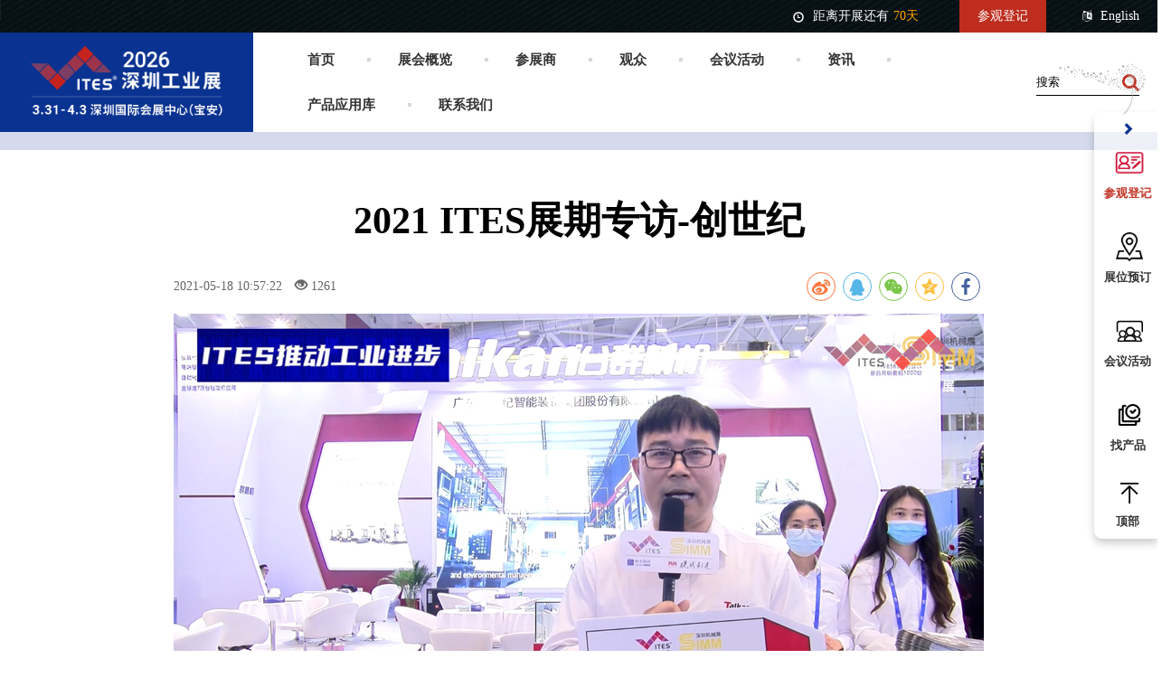

--- FILE ---
content_type: text/html; charset=utf-8
request_url: https://www.iteschina.com/zh-cn/video/details/292
body_size: 11459
content:
<!doctypehtml>
<html data-n-head-ssr data-n-head="">
<head data-n-head="">
  <title data-n-head="true">2021 ITES展期专访-创世纪 - ITES深圳工业展</title><meta charset="utf-8"><meta http-equiv="X-UA-Compatible" content="IE=Edge,chrome=1"><meta name="renderer" content="webkit"><meta name="viewport" content="width=device-width, initial-scale=1.0, minimum-scale=1.0, maximum-scale=1.0"><meta name="applicable-device" content="pc,mobile"><meta name="format-detection" content="telephone=no"><meta name="author" content="ITES深圳工业展"><meta name="360-site-verification" content="93e05cc0eee0cc118b1d4b8e8cc289a0"><meta name="sogou_site_verification" content="69caID0WOk"><meta http-equiv="Cache-Control" content="no-siteapp"><meta http-equiv="Cache-Control" content="no-transform"><meta name="baidu-site-verification" content="dUC2atcqaO"><meta name="description" content="ITES深圳工业展（SIMM深圳机械展）展会往届视频"><meta name="keywords" content="深圳工业展，深圳机械展，深圳机床展，深圳自动化展，深圳工业零件展"><link rel="icon" type="image/x-icon" href="/favicon.ico"><link rel="canonical" href="https://www.iteschina.com/zh-cn/video/details/292"/><link rel="stylesheet" href="/lib/css/animate.min.css"><link rel="stylesheet" href="https://unpkg.byted-static.com/xgplayer/3.0.10/dist/index.min.css"><link rel="stylesheet" href="/lib/css/swiper.min.css"><script src="/lib/rootFontSize.js"></script><script src="/lib/jquery.min.js"></script><script src="/lib/bootstrap.min.js" crossorigin="anonymous"></script><script src="https://unpkg.byted-static.com/xgplayer/3.0.10/dist/index.min.js"></script><script src="https://unpkg.byted-static.com/xgplayer-mp4/3.0.10/dist/index.min.js"></script><script src="/lib/swiper.min.js"></script><link rel="preload" href="/_nuxt/7990fcd8746c9d8bb69c.js" as="script"><link rel="preload" href="/_nuxt/8f6c4294b15fe7c02b1d.js" as="script"><link rel="preload" href="/_nuxt/3706da00988ea2f2f20e.css" as="style"><link rel="preload" href="/_nuxt/6f118b6a5a05e9c7ef5b.js" as="script"><link rel="preload" href="/_nuxt/6306b7507158115b78fd.css" as="style"><link rel="preload" href="/_nuxt/0a4b009e7f8ed22e1ee8.js" as="script"><link rel="preload" href="/_nuxt/043c18c136ceb69012ee.css" as="style"><link rel="preload" href="/_nuxt/69b787b4899e9dbee911.js" as="script"><link rel="stylesheet" href="/_nuxt/3706da00988ea2f2f20e.css"><link rel="stylesheet" href="/_nuxt/6306b7507158115b78fd.css"><link rel="stylesheet" href="/_nuxt/043c18c136ceb69012ee.css">

  
  
  <!--[if lt IE 9]>
  <script src="https://cdn.jsdelivr.net/npm/html5shiv@3.7.3/dist/html5shiv.min.js"></script>
  <script src="https://cdn.jsdelivr.net/npm/respond.js@1.4.2/dest/respond.min.js"></script>
  <![endif]-->

  
  <script>var _hmt=_hmt||[];!function(){var e=document.createElement("script");e.src="https://hm.baidu.com/hm.js?5ce700d96c8c3672309638c4bd45258b";var t=document.getElementsByTagName("script")[0];t.parentNode.insertBefore(e,t)}()</script>

  
  <script type="text/javascript">window._agl=window._agl||[],_agl.push(["production","_f7L2XwGXjyszb4d1e2oxPybgD"]),function(){var e=document.createElement("script");e.type="text/javascript",e.async=!0,e.src="https://fxgate.baidu.com/angelia/fcagl.js?production=_f7L2XwGXjyszb4d1e2oxPybgD";var t=document.getElementsByTagName("script")[0];t.parentNode.insertBefore(e,t)}()</script>


  
  
  
  

  
  
  

  
  
  
</head>
<body data-n-head="">
<div data-server-rendered="true" id="__nuxt"><!----><div id="__layout"><div class="ites-page desktop"><header class="main-header header-style-two ites-header-pc"><div class="header-top"><div class="bg-lines"></div> <div class="inner-container"><!----> <div class="top-right"><ul class="list-style-one light"><li><i class="glyphicon glyphicon-time"></i>距离开展还有<span style="color: orange;margin: 0 5px;">70天</span></li> <li><a href="/zh-cn/audience/register/1" style="padding: 6px 20px;background-color: #be2d1e;color: #fff;">参观登记</a></li> <li><a href="https://global.iteschina.com/" alt="ITES深圳工业展"><i class="fa fa-language"></i>English</a></li></ul></div></div></div> <div class="header-lower"><div class="main-box"><div class="logo-box"><div class="logo pc"><a href="/"><img src="https://resource.iteschina.com/iteschina/ites-home-logo-2026.png" alt title style="height: 90px;"></a></div> <div class="logo mobile"><a href="/"><img src="https://resource.iteschina.com/iteschina/ites-logo2026.png" alt title style="height: 50px;"></a></div></div> <div class="nav-outer"><nav class="nav main-menu"><div menu="[object Object],[object Object],[object Object],[object Object],[object Object],[object Object],[object Object],[object Object]" class="ites-header-nav"><ul class="navigation"><li class="dropdown"><a href="/">首页</a></li><li class="dropdown"><a href="https://www.iteschina.com/zh-cn/about">展会概览</a></li><li class="dropdown"><a href="https://www.iteschina.com/zh-cn/exhibitor-list">参展商</a></li><li class="dropdown"><a href="javascript:;">观众</a></li><li class="dropdown"><a href="https://www.iteschina.com/zh-cn/meeting">会议活动</a></li><li class="dropdown"><a href="https://www.iteschina.com/zh-cn/news">资讯</a></li><li class="dropdown"><a href="javascript:;">产品应用库</a></li><li class="dropdown"><a href="/zh-cn/contact">联系我们</a></li></ul> <!----></div></nav></div> <div class="outer-box"><div class="header-search" style="width: auto;"><div><div class="form-group"><input type="text" name="search-field" placeholder="搜索" required="required" value="" style="border-bottom: 1px solid #000;"> <button class="icon"><i class="fa fa-search"></i></button></div></div></div> <div class="mobile-nav-toggler"><span class="glyphicon glyphicon-list"></span></div></div></div></div> <div class="mobile-menu"><div class="menu-backdrop"></div> <nav class="menu-box"><div class="upper-box" style="padding-bottom: 10px;"><div class="nav-logo"><a href="/"><img src="https://resource.iteschina.com/iteschina/ites-home-logo-2026.png" alt title style="max-height: 60px;"></a></div> <div class="close-btn"><i class="icon fa fa-times"></i></div></div> <div class="text-right text-white" style="padding: 0 10px;"><a href="https://global.iteschina.com" class="text-white"><i class="fa fa-language mr5 mb5"></i>English</a></div> <ul class="navigation clearfix" data-v-47282f04><li class="dropdown" data-v-47282f04><a href="/" data-v-47282f04>首页</a>  <!----></li><li class="dropdown" data-v-47282f04><a href="https://www.iteschina.com/zh-cn/about" data-v-47282f04>展会概览</a> <ul data-v-47282f04><li data-v-47282f04><div data-v-47282f04><ul class="navigation clearfix" data-v-47282f04><li class="dropdown" data-v-47282f04><a href="javascript:;" data-v-47282f04>高端装备展</a> <ul class="d-block" data-v-47282f04><li data-v-47282f04><a href="https://www.iteschina.com/zh-cn/topic/1" target="_self" data-v-47282f04>
                    金属切削机床展（5馆）
                  </a></li><li data-v-47282f04><a href="https://www.iteschina.com/zh-cn/topic/8" target="_self" data-v-47282f04>
                    金属切削机床展（7馆）
                  </a></li><li data-v-47282f04><a href="https://www.iteschina.com/zh-cn/topic/9" target="_self" data-v-47282f04>
                    金属切削机床展（8馆）
                  </a></li><li data-v-47282f04><a href="https://www.iteschina.com/zh-cn/topic/2" target="_self" data-v-47282f04>
                    金属板材管材加工技术展（6馆）
                  </a></li></ul></li></ul></div></li><li data-v-47282f04><div data-v-47282f04><ul class="navigation clearfix" data-v-47282f04><li class="dropdown" data-v-47282f04><a href="javascript:;" data-v-47282f04>机器人及自动化设备展</a> <ul class="d-block" data-v-47282f04><li data-v-47282f04><a href="https://www.iteschina.com/zh-cn/topic/3" target="_self" data-v-47282f04>
                    精密零组件生产自动化专区（1馆）
                  </a></li><li data-v-47282f04><a href="https://www.iteschina.com/zh-cn/topic/7" target="_self" data-v-47282f04>
                    工业控制及机械传动技术专区（3馆）
                  </a></li><li data-v-47282f04><a href="https://www.iteschina.com/zh-cn/topic/11" target="_self" data-v-47282f04>
                    电子智能制造展（3馆）
                  </a></li></ul></li></ul></div></li><li data-v-47282f04><div data-v-47282f04><ul class="navigation clearfix" data-v-47282f04><li class="dropdown" data-v-47282f04><a href="javascript:;" data-v-47282f04>精密零组件设计与制造展</a> <ul class="d-block" data-v-47282f04><li data-v-47282f04><a href="https://www.iteschina.com/zh-cn/topic/4" target="_self" data-v-47282f04>
                    精密零件加工/通用机械零件专区（4馆）
                  </a></li></ul></li></ul></div></li><li data-v-47282f04><div data-v-47282f04><ul class="navigation clearfix" data-v-47282f04><li class="dropdown" data-v-47282f04><a href="javascript:;" data-v-47282f04>深圳医疗器械供应链生态展</a> <ul class="d-block" data-v-47282f04><li data-v-47282f04><a href="https://www.iteschina.com/zh-cn/topic/10/" target="_self" data-v-47282f04>
                    深圳医疗器械供应链生态展（2馆）
                  </a></li></ul></li></ul></div></li></ul><ul data-v-47282f04><li data-v-47282f04><a href="https://www.iteschina.com/zh-cn/about" target="_self" data-v-47282f04>
          关于ITES深圳工业展
        </a></li><li data-v-47282f04><a href="https://www.iteschina.com/zh-cn/video?year=2025" target="_self" data-v-47282f04>
          展会视频
        </a></li><li data-v-47282f04><a href="https://www.iteschina.com/zh-cn/image?year=2025" target="_self" data-v-47282f04>
          照片集锦
        </a></li><li data-v-47282f04><a href="https://www.iteschina.com/zh-cn/exhibition/communication" target="_self" data-v-47282f04>
          展会传播力
        </a></li></ul><ul data-v-47282f04><li data-v-47282f04><a href="https://www.iteschina.com/zh-cn/exhibition/support-units/2" target="_self" data-v-47282f04>
          媒体报道
        </a></li><li data-v-47282f04><a href="https://www.iteschina.com/zh-cn/exhibition/support-units/3" target="_self" data-v-47282f04>
          支持协会
        </a></li><li data-v-47282f04><a href="https://www.iteschina.com/zh-cn/exhibition/support-units/1" target="_self" data-v-47282f04>
          支持媒体
        </a></li></ul> <div class="dropdown-btn" data-v-47282f04><i class="fa fa-angle-down" data-v-47282f04></i></div></li><li class="dropdown" data-v-47282f04><a href="https://www.iteschina.com/zh-cn/exhibitor-list" data-v-47282f04>参展商</a> <ul data-v-47282f04><li data-v-47282f04><a href="https://www.iteschina.com/zh-cn/exhibitors/process" target="_self" data-v-47282f04>
          参展流程
        </a></li><li data-v-47282f04><a href="https://www.iteschina.com/zh-cn/contact" target="_self" data-v-47282f04>
          我要咨询
        </a></li></ul><ul data-v-47282f04><li data-v-47282f04><a href="https://www.iteschina.com/zh-cn/exhibitors/download/2" target="_self" data-v-47282f04>
          招商函
        </a></li><li data-v-47282f04><a href="https://www.iteschina.com/zh-cn/exhibitors/download/11" target="_self" data-v-47282f04>
          展会报告
        </a></li><li data-v-47282f04><a href="https://www.iteschina.com/zh-cn/exhibitors/advertising/11" target="_self" data-v-47282f04>
          广告赞助
        </a></li></ul><ul data-v-47282f04><li data-v-47282f04><a href="https://www.iteschina.com/zh-cn/exhibition/traffic" target="_self" data-v-47282f04>
          展馆交通
        </a></li><li data-v-47282f04><a href="https://www.iteschina.com/zh-cn/exhibition/accommodation" target="_self" data-v-47282f04>
          附近住宿
        </a></li></ul> <div class="dropdown-btn" data-v-47282f04><i class="fa fa-angle-down" data-v-47282f04></i></div></li><li class="dropdown" data-v-47282f04><a href="javascript:;" data-v-47282f04>观众</a> <ul data-v-47282f04><li data-v-47282f04><a href="https://www.iteschina.com/zh-cn/community" target="_self" data-v-47282f04>
          快速了解ITES
        </a></li><li data-v-47282f04><a href="https://www.iteschina.com/zh-cn/media" target="_self" data-v-47282f04>
          关注@ITES
        </a></li></ul><ul data-v-47282f04><li data-v-47282f04><a href="https://www.iteschina.com/zh-cn/exhibitors/download/11" target="_self" data-v-47282f04>
          展会报告
        </a></li><li data-v-47282f04><a href="https://www.iteschina.com/zh-cn/page/visitorApply" target="_self" data-v-47282f04>
          参观申请书
        </a></li><li data-v-47282f04><a href="https://www.iteschina.com/zh-cn/products" target="_self" data-v-47282f04>
          产品应用库
        </a></li></ul><ul data-v-47282f04><li data-v-47282f04><a href="https://www.iteschina.com/zh-cn/exhibition/traffic" target="_self" data-v-47282f04>
          展馆交通
        </a></li><li data-v-47282f04><a href="https://www.iteschina.com/zh-cn/exhibition/accommodation" target="_self" data-v-47282f04>
          附近住宿
        </a></li></ul> <div class="dropdown-btn" data-v-47282f04><i class="fa fa-angle-down" data-v-47282f04></i></div></li><li class="dropdown" data-v-47282f04><a href="https://www.iteschina.com/zh-cn/meeting" data-v-47282f04>会议活动</a> <ul data-v-47282f04><li data-v-47282f04><a href="/zh-cn/meeting/2005573281005867009" target="_blank" data-v-47282f04>
          半导体设备
        </a></li><li data-v-47282f04><a href="/zh-cn/meeting/2005566920071221250" target="_self" data-v-47282f04>
          航空航天
        </a></li><li data-v-47282f04><a href="/zh-cn/meeting/1847563984212345000" target="_self" data-v-47282f04>
          新能源汽车
        </a></li><li data-v-47282f04><a href="/zh-cn/meeting/2005573499738820610" target="_self" data-v-47282f04>
          AI服务器
        </a></li><li data-v-47282f04><a href="/zh-cn/meeting/2005573624691331074" target="_self" data-v-47282f04>
          具身智能
        </a></li><li data-v-47282f04><a href="/zh-cn/meeting/2005573376128487426" target="_self" data-v-47282f04>
          电子智造
        </a></li><li data-v-47282f04><a href="/zh-cn/meeting/1727789203627924010" target="_self" data-v-47282f04>
          医疗器械
        </a></li></ul> <div class="dropdown-btn" data-v-47282f04><i class="fa fa-angle-down" data-v-47282f04></i></div></li><li class="dropdown" data-v-47282f04><a href="https://www.iteschina.com/zh-cn/news" data-v-47282f04>资讯</a> <ul data-v-47282f04><li data-v-47282f04><a href="https://www.iteschina.com/zh-cn/news/2" target="_self" data-v-47282f04>
          展会动态
        </a></li><li data-v-47282f04><a href="https://www.iteschina.com/zh-cn/news/12" target="_self" data-v-47282f04>
          市场动态
        </a></li></ul><ul data-v-47282f04><li data-v-47282f04><a href="https://www.iteschina.com/zh-cn/video/11" target="_self" data-v-47282f04>
          特别活动
        </a></li></ul> <div class="dropdown-btn" data-v-47282f04><i class="fa fa-angle-down" data-v-47282f04></i></div></li><li class="dropdown" data-v-47282f04><a href="javascript:;" data-v-47282f04>产品应用库</a> <ul data-v-47282f04><li data-v-47282f04><a href="https://www.iteschina.com/zh-cn/products" target="_self" data-v-47282f04>
          行业应用方案
        </a></li><li data-v-47282f04><a href="https://www.iteschina.com/zh-cn/industry-chain-insights" target="_self" data-v-47282f04>
          产业链观察
        </a></li></ul><ul data-v-47282f04><li data-v-47282f04><a href="https://www.iteschina.com/zh-cn/exhibitor-list" target="_self" data-v-47282f04>
          展商名录
        </a></li></ul> <div class="dropdown-btn" data-v-47282f04><i class="fa fa-angle-down" data-v-47282f04></i></div></li><li class="dropdown" data-v-47282f04><a href="/zh-cn/contact" data-v-47282f04>联系我们</a>  <!----></li></ul> <ul class="contact-list-one"><li><div class="contact-info-box"><i class="glyphicon glyphicon-earphone"></i> <span class="title">联系我们</span> <a href="javascript:;">(0755) 82026356</a></div></li> <li><div class="contact-info-box"><span class="glyphicon glyphicon-envelope"></span> <span class="title">邮箱咨询</span> <a href="mailto:info@iteschina.com">info@iteschina.com</a></div></li> <li><div class="contact-info-box"><span class="glyphicon glyphicon-time"></span> <span class="title">办公时间</span>
            工作日08:30-17:00
          </div></li></ul> <!----></nav></div> <div class="sticky-header"><div class="auto-container"><div class="inner-container"><div class="logo"><a href="/" title><img src="https://resource.iteschina.com/iteschina/ites-logo2026.png" alt title style="max-height: 50px;"></a></div> <div class="nav-outer"><nav class="main-menu"><div class="navbar-collapse show collapse clearfix"><div menu="[object Object],[object Object],[object Object],[object Object],[object Object],[object Object],[object Object],[object Object]" class="ites-header-nav"><ul class="navigation"><li class="dropdown"><a href="/">首页</a></li><li class="dropdown"><a href="https://www.iteschina.com/zh-cn/about">展会概览</a></li><li class="dropdown"><a href="https://www.iteschina.com/zh-cn/exhibitor-list">参展商</a></li><li class="dropdown"><a href="javascript:;">观众</a></li><li class="dropdown"><a href="https://www.iteschina.com/zh-cn/meeting">会议活动</a></li><li class="dropdown"><a href="https://www.iteschina.com/zh-cn/news">资讯</a></li><li class="dropdown"><a href="javascript:;">产品应用库</a></li><li class="dropdown"><a href="/zh-cn/contact">联系我们</a></li></ul> <!----></div></div></nav> <div class="mobile-nav-toggler"><span class="glyphicon glyphicon-list"></span></div></div> <div class="header-search ml10" style="width: 120px;"><div><div class="form-group"><input type="text" name="search-field" placeholder="搜索" required="required" value="" style="border-bottom: 1px solid #000;color: #000;"> <button class="icon"><i class="fa fa-search"></i></button></div></div></div></div></div></div></header> <div class="ites-wrapper" data-v-36efeb4e><div class="top-box wave-bg" data-v-36efeb4e><div class="ites-layout" data-v-36efeb4e><!----></div></div> <div class="ites-layout video-details" data-v-36efeb4e><h1 data-v-36efeb4e>2021 ITES展期专访-创世纪</h1> <div class="video-details-main" data-v-36efeb4e><div class="video-details-bar clearfix" data-v-36efeb4e><span class="video-upload-date" data-v-36efeb4e>
          2021-05-18 10:57:22
          <span class="glyphicon glyphicon-eye-open" style="margin-left: 10px;" data-v-36efeb4e></span> 1261
        </span> <!----></div> <div class="video-play" data-v-36efeb4e><video src="http://res.video.iteschina.com/web-admin/video/video/Movie_01_(创世纪)-1621306534892.mp4" controls="controls" preload="metadata" poster="http://resource.iteschina.com/web-admin/video/image/台群大-1621306521833.jpg?x-oss-process=style/watermark" data-v-36efeb4e></video></div> <div class="video-intro" data-v-36efeb4e><span data-v-36efeb4e>视频简介:</span> <p data-v-36efeb4e>创世纪：台群精机在机械结构的设计上，既保证产品的刚性需求，又保证了工作效率。</p></div></div></div> <div class="related-videos ites-section" data-v-36efeb4e><div class="ites-layout" data-v-36efeb4e><h2 data-v-36efeb4e>相关视频</h2> <div class="video-list swiper-container" data-v-407edbe0 data-v-36efeb4e><a href="/zh-cn/video/details/273" class="video-item swiper-slide" data-v-9ba9ef5c data-v-407edbe0><div class="video-cover" data-v-9ba9ef5c><img src="http://resource.iteschina.com/web-admin/video/image/封面1-2-1619075704064.jpg?x-oss-process=style/watermark" alt="2021 ITES首日精彩回顾" class="video-img" data-v-9ba9ef5c> <img src="/_nuxt/img/8fe3464.png" alt class="btn-video-play" data-v-9ba9ef5c> <span class="play-count" data-v-9ba9ef5c><span class="glyphicon glyphicon-eye-open" style="margin-right: 5px;" data-v-9ba9ef5c></span>1381</span></div> <p data-v-9ba9ef5c>2021 ITES首日精彩回顾</p></a><a href="/zh-cn/video/details/274" class="video-item swiper-slide" data-v-9ba9ef5c data-v-407edbe0><div class="video-cover" data-v-9ba9ef5c><img src="http://resource.iteschina.com/web-admin/video/image/封面2-2-1619076256326.jpg" alt="2021 ITES新品首发" class="video-img" data-v-9ba9ef5c> <img src="/_nuxt/img/8fe3464.png" alt class="btn-video-play" data-v-9ba9ef5c> <span class="play-count" data-v-9ba9ef5c><span class="glyphicon glyphicon-eye-open" style="margin-right: 5px;" data-v-9ba9ef5c></span>1489</span></div> <p data-v-9ba9ef5c>2021 ITES新品首发</p></a><a href="/zh-cn/video/details/275" class="video-item swiper-slide" data-v-9ba9ef5c data-v-407edbe0><div class="video-cover" data-v-9ba9ef5c><img src="http://resource.iteschina.com/web-admin/video/image/封面3-2-1619077610437.jpg" alt="2021 ITES大牌齐聚" class="video-img" data-v-9ba9ef5c> <img src="/_nuxt/img/8fe3464.png" alt class="btn-video-play" data-v-9ba9ef5c> <span class="play-count" data-v-9ba9ef5c><span class="glyphicon glyphicon-eye-open" style="margin-right: 5px;" data-v-9ba9ef5c></span>1470</span></div> <p data-v-9ba9ef5c>2021 ITES大牌齐聚</p></a><a href="/zh-cn/video/details/276" class="video-item swiper-slide" data-v-9ba9ef5c data-v-407edbe0><div class="video-cover" data-v-9ba9ef5c><img src="http://resource.iteschina.com/web-admin/video/image/封面4-2-1619078050079.jpg" alt="2021 ITES圆满闭幕" class="video-img" data-v-9ba9ef5c> <img src="/_nuxt/img/8fe3464.png" alt class="btn-video-play" data-v-9ba9ef5c> <span class="play-count" data-v-9ba9ef5c><span class="glyphicon glyphicon-eye-open" style="margin-right: 5px;" data-v-9ba9ef5c></span>1351</span></div> <p data-v-9ba9ef5c>2021 ITES圆满闭幕</p></a></div></div></div></div> <!----> <footer class="main-footer footer-style-one" data-v-7ff9689d><div class="bg bg-pattern-4" data-v-7ff9689d></div> <div class="icon-dd1 bounce-x" data-v-7ff9689d></div> <div class="icon-dd2 bounce-y" data-v-7ff9689d></div> <div class="footer-top" data-v-7ff9689d><div class="auto-container" data-v-7ff9689d><div class="outer-box" data-v-7ff9689d><div class="bg bg-image" style="background-image: none;" data-v-7ff9689d></div> <ul class="contact-list-two light row" data-v-7ff9689d><li class="col-xl-4 col-md-4 col-xs-12" data-v-7ff9689d><i class="glyphicon glyphicon-earphone" data-v-7ff9689d></i> <div class="text" data-v-7ff9689d>电话咨询 <br data-v-7ff9689d> <a href="tel:075583458909" data-v-7ff9689d>0755-83458909</a> <!----></div></li> <li class="col-xl-4 col-md-4 col-xs-12" data-v-7ff9689d><i class="glyphicon glyphicon-envelope" data-v-7ff9689d></i> <div class="text" data-v-7ff9689d>邮箱联系 <br data-v-7ff9689d> <a href="mailto:info@iteschina.com" data-v-7ff9689d>info@iteschina.com</a></div></li> <li class="col-xl-4 col-md-4 col-xs-12" data-v-7ff9689d><i class="glyphicon glyphicon-map-marker" data-v-7ff9689d></i> <div class="text" data-v-7ff9689d>展会地址 <br data-v-7ff9689d><span data-v-7ff9689d>广东省深圳市宝安区福海街道展城路1号</span></div></li></ul></div></div></div> <div class="widgets-section" data-v-7ff9689d><div class="auto-container" data-v-7ff9689d><div class="row" data-v-7ff9689d><div class="footer-column col-xl-4 col-md-4 col-sm-6" data-v-7ff9689d><div class="footer-widget about-widget" data-v-7ff9689d><div class="logo" data-v-7ff9689d><a href="/" data-v-7ff9689d><img src="https://resource.iteschina.com/iteschina/ites-logo-white.png" alt="Logo" style="height: 85px;" data-v-7ff9689d></a></div> <div class="text" data-v-7ff9689d><p data-v-7ff9689d>深圳国际工业制造技术及设备展览会</p> <p data-v-7ff9689d>2026年3月31日-4月3日</p> <p data-v-7ff9689d>周二至周五 9:00-17:00</p></div></div></div> <div class="footer-column col-xl-2 col-md-2 col-sm-6 col-xs-6" data-v-7ff9689d><div class="footer-widget links-widget" data-v-7ff9689d><h5 class="widget-title" data-v-7ff9689d>快速链接</h5> <div class="widget-content" data-v-7ff9689d><ul class="user-links" data-v-7ff9689d><li data-v-7ff9689d><i class="glyphicon glyphicon-chevron-right" data-v-7ff9689d></i> <a href="/" data-v-7ff9689d>首页</a></li> <li data-v-7ff9689d><i class="glyphicon glyphicon-chevron-right" data-v-7ff9689d></i> <a href="/zh-cn/about" data-v-7ff9689d>关于我们</a></li> <li data-v-7ff9689d><i class="glyphicon glyphicon-chevron-right" data-v-7ff9689d></i> <a href="/zh-cn/news" data-v-7ff9689d>友情链接</a></li> <li data-v-7ff9689d><i class="glyphicon glyphicon-chevron-right" data-v-7ff9689d></i> <a href="/zh-cn/contact" data-v-7ff9689d>联系我们</a></li> <li data-v-7ff9689d><i class="glyphicon glyphicon-chevron-right" data-v-7ff9689d></i> <a href="/zh-cn/privacy" data-v-7ff9689d>隐私政策</a></li></ul></div></div></div> <div class="footer-column col-xl-2 col-md-2 col-sm-6 col-xs-6" data-v-7ff9689d><div class="footer-widget links-widget" data-v-7ff9689d><h5 class="widget-title" data-v-7ff9689d>展会服务</h5> <div class="widget-content" data-v-7ff9689d><ul class="user-links" data-v-7ff9689d><li data-v-7ff9689d><i class="glyphicon glyphicon-chevron-right" data-v-7ff9689d></i> <a href="/zh-cn/exhibitors/booth-reservation" data-v-7ff9689d>展位预订</a></li> <li data-v-7ff9689d><i class="glyphicon glyphicon-chevron-right" data-v-7ff9689d></i> <a href="https://exhibitor.iteschina.com/" rel="nofollow" data-v-7ff9689d>展商自助平台</a></li> <li data-v-7ff9689d><i class="glyphicon glyphicon-chevron-right" data-v-7ff9689d></i> <a href="/zh-cn/audience/register/1" data-v-7ff9689d>个人登记</a></li> <li data-v-7ff9689d><i class="glyphicon glyphicon-chevron-right" data-v-7ff9689d></i> <a href="/zh-cn/audience/register/2" data-v-7ff9689d>团体登记</a></li> <li data-v-7ff9689d><i class="glyphicon glyphicon-chevron-right" data-v-7ff9689d></i> <a href="/zh-cn/meeting" data-v-7ff9689d>会议活动</a></li></ul></div></div></div> <div class="footer-column col-xl-4 col-md-4 col-sm-6" data-v-7ff9689d><div class="footer-widget newsletter-widget" data-v-7ff9689d><h5 class="widget-title" data-v-7ff9689d>资讯订阅</h5> <div class="text" data-v-7ff9689d>展会资讯邮件订阅</div> <div class="newsletter-form" data-v-7ff9689d><div class="form-group" data-v-7ff9689d><div id="SpreadfrmSample" input-outer class="SpreadSfEmailTr" data-v-7ff9689d><span class="glyphicon glyphicon-envelope" data-v-7ff9689d></span> <input id="txtSpreadEmail" type="email" name="Email" placeholder="请输入邮箱" required="required" value="" data-v-7ff9689d> <!----></div> <!----> <!----> <button id="SpreadSubmit" type="submit" class="theme-btn btn-style-one" data-v-7ff9689d><span class="btn-title" data-v-7ff9689d>
                    点击订阅
                  </span></button></div></div></div></div></div></div></div> <div class="footer-bottom" data-v-7ff9689d><div class="auto-container" data-v-7ff9689d><div class="inner-container" data-v-7ff9689d><div class="copyright-text" data-v-7ff9689d>
          深圳市环悦会议展览有限公司 © 2025 版权所有
          <a href="https://beian.miit.gov.cn/#/Integrated/index" target="_blank" rel="nofollow" data-v-7ff9689d><span data-v-7ff9689d>粤ICP备15003597号</span></a></div> <ul class="social-icon-two" data-v-7ff9689d><li data-v-7ff9689d><img src="https://resource.iteschina.com/iteschina/images/icon-ufi.png" alt style="height: 36px;background: #fff;" data-v-7ff9689d></li> <!----></ul></div></div></div></footer> <div class="rightnav-bar show" data-v-27f79a75><img src="https://resource.iteschina.com/iteschina/ites-dandelion2022.png" alt class="ites-dandelion animated zoomInUp slower" data-v-27f79a75> <ul data-v-27f79a75><li class="text-center" data-v-27f79a75><a href="javascript:;" title="收起菜单" data-v-27f79a75><span class="glyphicon glyphicon-chevron-right" data-v-27f79a75></span></a></li> <li title="参观登记" class="rightnav-bar-li rn-rmhd animated fadeInRight selected" data-v-27f79a75><a href="/zh-cn/audience/register/1" target="_blank" data-v-27f79a75><span data-v-27f79a75><i data-v-27f79a75></i> <img src="/_nuxt/img/be7d71f.png" alt="参观登记" class="icon-on" style="width:30px;" data-v-27f79a75> <img src="/_nuxt/img/eddcf4e.png" alt="参观登记" class="icon-off" style="width:30px;" data-v-27f79a75></span> <span data-v-27f79a75>参观登记</span></a></li> <li title="展位预订" class="rightnav-bar-li rn-rmhd animated fadeInRight" data-v-27f79a75><a href="/zh-cn/exhibitors/booth-reservation" target="_blank" data-v-27f79a75><span data-v-27f79a75><i data-v-27f79a75></i> <img src="/_nuxt/img/54c638c.png" alt="展位预订" class="icon-on" style="width:30px;" data-v-27f79a75> <img src="/_nuxt/img/66f4728.png" alt="展位预订" class="icon-off" style="width:30px;" data-v-27f79a75></span> <span data-v-27f79a75>展位预订</span></a></li> <li title="会议活动" class="rightnav-bar-li rn-rmhd animated fadeInRight" data-v-27f79a75><a href="/zh-cn/meeting" target="_blank" data-v-27f79a75><span data-v-27f79a75><i data-v-27f79a75></i> <img src="/_nuxt/img/a51c365.png" alt="展位预订" class="icon-on" style="width:30px;" data-v-27f79a75> <img src="/_nuxt/img/4fd9452.png" alt="展位预订" class="icon-off" style="width:30px;" data-v-27f79a75></span> <span data-v-27f79a75>会议活动</span></a></li> <li title="找产品" class="rightnav-bar-li rn-rmhd animated fadeInRight" data-v-27f79a75><a href="/zh-cn/products" target="_blank" data-v-27f79a75><span data-v-27f79a75><i data-v-27f79a75></i> <img src="https://resource.iteschina.com/iteschina/images/icon/icon-products.png" alt="找产品" class="icon-on" style="width:30px;" data-v-27f79a75> <img src="https://resource.iteschina.com/iteschina/images/icon/icon-products_on.png" alt="找产品" class="icon-off" style="width:30px;" data-v-27f79a75></span> <span data-v-27f79a75>找产品</span></a></li> <!----> <!----> <li title="回到顶部" class="rightnav-bar-li rn-polo" data-v-27f79a75><span data-v-27f79a75><i data-v-27f79a75></i> <img src="/_nuxt/img/ca7c746.png" alt="回到顶部" class="icon-on" data-v-27f79a75> <img src="/_nuxt/img/db4df87.png" alt="回到顶部" class="icon-off" data-v-27f79a75></span> <div class="rightnav-bar-title" data-v-27f79a75>顶部</div></li></ul></div> <!----> <!----> <!----> <div class="ites-register-popup" data-v-1f5a0d4a><div class="ites-register-popup-content" data-v-1f5a0d4a><span class="popup-close" data-v-1f5a0d4a>×</span> <div class="ites-register-popup-content_header" data-v-1f5a0d4a><div class="ites-register-popup-content_header-desc" data-v-1f5a0d4a>2026.3.31-4.3 深圳国际会展中心</div> <div class="ites-register-popup-content_header-title" data-v-1f5a0d4a>2026 ITES 观众预登记</div></div> <div class="ites-register-popup-content_btns" data-v-1f5a0d4a><button class="btn btn-cancel" data-v-1f5a0d4a>不用了，谢谢</button> <a href="https://web.iteschina.com/web/url/convert/2921/4" target="_blank" class="btn btn-register" data-v-1f5a0d4a>立即登记</a></div></div></div></div></div></div><script>window.__NUXT__=(function(a,b,c,d,e,f,g,h,i,j,k,l,m,n,o,p,q,r,s,t,u,v,w,x,y,z,A,B,C,D,E,F,G,H,I,J,K,L,M,N,O,P,Q,R,S,T,U,V,W,X,Y,Z,_,$,aa,ab,ac,ad,ae,af,ag,ah,ai,aj,ak,al,am,an,ao,ap,aq,ar,as,at,au,av,aw,ax,ay,az,aA,aB,aC,aD,aE,aF,aG,aH,aI,aJ,aK,aL,aM,aN,aO,aP,aQ,aR,aS,aT,aU,aV,aW,aX,aY,aZ,a_,a$,ba,bb,bc,bd,be,bf){aV[0]={hid:ad,name:ad,content:"ITES深圳工业展（SIMM深圳机械展）展会往届视频"};aV[1]={hid:M,name:M,content:"深圳工业展，深圳机械展，深圳机床展，深圳自动化展，深圳工业零件展"};return {layout:"default",data:[{pageTitle:"2021 ITES展期专访-创世纪 - ITES深圳工业展",pageMeta:aV,details:{id:292,typeId:b,newsTypeId:a,title:"2021 ITES展期专访-创世纪",smallImgUrl:"http:\u002F\u002Fresource.iteschina.com\u002Fweb-admin\u002Fvideo\u002Fimage\u002F台群小-1621306517654.jpg?x-oss-process=style\u002Fwatermark",bigImgUrl:"http:\u002F\u002Fresource.iteschina.com\u002Fweb-admin\u002Fvideo\u002Fimage\u002F台群大-1621306521833.jpg?x-oss-process=style\u002Fwatermark",openCount:1261,source:p,keyword:"创世纪",description:"创世纪：台群精机在机械结构的设计上，既保证产品的刚性需求，又保证了工作效率。",language:b,videoUrl:"http:\u002F\u002Fres.video.iteschina.com\u002Fweb-admin\u002Fvideo\u002Fvideo\u002FMovie_01_(创世纪)-1621306534892.mp4",label:a,isNew:c,isOnline:k,year:x,createTime:"2021-05-18 10:57:22",createBy:h,updateTime:"2021-05-28 17:26:30",updateBy:h,status:a,remark:a},relatedVideoList:[{id:h,typeId:o,newsTypeId:a,title:N,smallImgUrl:"http:\u002F\u002Fresource.iteschina.com\u002Fweb-admin\u002Fvideo\u002Fimage\u002F封面1-2-1619075704064.jpg?x-oss-process=style\u002Fwatermark",bigImgUrl:"http:\u002F\u002Fresource.iteschina.com\u002Fweb-admin\u002Fvideo\u002Fimage\u002F封面1-1-1619075709508.jpg?x-oss-process=style\u002Fwatermark",openCount:1381,source:p,keyword:p,description:N,language:b,videoUrl:"http:\u002F\u002Fres.video.iteschina.com\u002Fweb-admin\u002Fvideo\u002Fvideo\u002FMovie_00_(未命名项目)-1619075716594.mp4",label:a,isNew:c,isOnline:k,year:x,createTime:"2021-04-22 15:16:04",createBy:h,updateTime:"2021-04-22 15:21:24",updateBy:h,status:a,remark:a},{id:P,typeId:o,newsTypeId:a,title:U,smallImgUrl:"http:\u002F\u002Fresource.iteschina.com\u002Fweb-admin\u002Fvideo\u002Fimage\u002F封面2-2-1619076256326.jpg",bigImgUrl:"http:\u002F\u002Fresource.iteschina.com\u002Fweb-admin\u002Fvideo\u002Fimage\u002F封面2-1-1619076261348.jpg",openCount:1489,source:p,keyword:p,description:U,language:b,videoUrl:"http:\u002F\u002Fres.video.iteschina.com\u002Fweb-admin\u002Fvideo\u002Fvideo\u002FMovie_01_(3-1619076323493.mp4",label:a,isNew:c,isOnline:k,year:x,createTime:ab,createBy:h,updateTime:ab,updateBy:h,status:a,remark:a},{id:ay,typeId:o,newsTypeId:a,title:aC,smallImgUrl:"http:\u002F\u002Fresource.iteschina.com\u002Fweb-admin\u002Fvideo\u002Fimage\u002F封面3-2-1619077610437.jpg",bigImgUrl:"http:\u002F\u002Fresource.iteschina.com\u002Fweb-admin\u002Fvideo\u002Fimage\u002F封面3-1-1619077613957.jpg",openCount:1470,source:p,keyword:p,description:aC,language:b,videoUrl:"http:\u002F\u002Fres.video.iteschina.com\u002Fweb-admin\u002Fvideo\u002Fvideo\u002FMovie_02_(未命名项目 2)-1619077631280.mp4",label:a,isNew:c,isOnline:k,year:x,createTime:aM,createBy:h,updateTime:aM,updateBy:h,status:a,remark:a},{id:276,typeId:o,newsTypeId:a,title:G,smallImgUrl:"http:\u002F\u002Fresource.iteschina.com\u002Fweb-admin\u002Fvideo\u002Fimage\u002F封面4-2-1619078050079.jpg",bigImgUrl:"http:\u002F\u002Fresource.iteschina.com\u002Fweb-admin\u002Fvideo\u002Fimage\u002F封面4-1-1619078054843.jpg",openCount:1351,source:p,keyword:G,description:G,language:b,videoUrl:"http:\u002F\u002Fres.video.iteschina.com\u002Fweb-admin\u002Fvideo\u002Fvideo\u002FMovie_03_(未命名项目 3)-1619078070001.mp4",label:a,isNew:c,isOnline:k,year:x,createTime:aX,createBy:h,updateTime:aX,updateBy:h,status:a,remark:a}],breadcrumbConcat:[{name:"视频详情"}]}],error:a,state:{nuxtLoader:k,hasToken:c,firstPage:k,firstPageUrl:"https:\u002F\u002Fwww.iteschina.com\u002Fzh-cn\u002Fvideo\u002Fdetails\u002F292",urlQuery:{},itesMenu:[{menus:[],buttons:[],images:[],id:b,parentId:a,name:"首页",path:"\u002F",type:b,iconUrl:a,isHot:c,isNew:c,orderBy:b,language:b,isInternal:d,isOnline:b,createTime:a,createBy:a,updateTime:"2020-04-16 09:49:36",updateBy:a,remark:a,deleted:d,linkTarget:e},{menus:[{menus:[{menus:[{menus:[],buttons:a,images:a,id:261,parentId:w,name:"金属切削机床展（5馆）",path:"https:\u002F\u002Fwww.iteschina.com\u002Fzh-cn\u002Ftopic\u002F1",type:b,iconUrl:a,isHot:c,isNew:c,orderBy:231,language:b,isInternal:b,isOnline:b,createTime:"2025-09-30 09:07:44",createBy:f,updateTime:"2025-09-30 11:31:14",updateBy:f,remark:a,deleted:d,linkTarget:l},{menus:[],buttons:a,images:a,id:262,parentId:w,name:"金属切削机床展（7馆）",path:"https:\u002F\u002Fwww.iteschina.com\u002Fzh-cn\u002Ftopic\u002F8",type:b,iconUrl:a,isHot:c,isNew:c,orderBy:ae,language:b,isInternal:b,isOnline:b,createTime:"2025-09-30 09:08:20",createBy:f,updateTime:"2025-09-30 11:31:19",updateBy:f,remark:a,deleted:d,linkTarget:l},{menus:[],buttons:a,images:a,id:263,parentId:w,name:"金属切削机床展（8馆）",path:"https:\u002F\u002Fwww.iteschina.com\u002Fzh-cn\u002Ftopic\u002F9",type:b,iconUrl:a,isHot:c,isNew:c,orderBy:233,language:b,isInternal:b,isOnline:b,createTime:"2025-09-30 09:08:31",createBy:f,updateTime:"2025-09-30 11:31:25",updateBy:f,remark:a,deleted:d,linkTarget:l},{menus:[],buttons:a,images:a,id:267,parentId:w,name:"金属板材管材加工技术展（6馆）",path:"https:\u002F\u002Fwww.iteschina.com\u002Fzh-cn\u002Ftopic\u002F2",type:b,iconUrl:a,isHot:c,isNew:c,orderBy:237,language:b,isInternal:d,isOnline:b,createTime:ai,createBy:aq,updateTime:ai,updateBy:aq,remark:a,deleted:d,linkTarget:l}],buttons:a,images:a,id:w,parentId:u,name:"高端装备展",path:e,type:b,iconUrl:a,isHot:c,isNew:c,orderBy:99,language:b,isInternal:d,isOnline:b,createTime:"2020-12-03 14:21:36",createBy:a,updateTime:"2025-09-30 11:29:41",updateBy:f,remark:a,deleted:d,linkTarget:e},{menus:[{menus:[],buttons:a,images:a,id:265,parentId:C,name:"精密零组件生产自动化专区（1馆）",path:"https:\u002F\u002Fwww.iteschina.com\u002Fzh-cn\u002Ftopic\u002F3",type:b,iconUrl:a,isHot:c,isNew:c,orderBy:235,language:b,isInternal:b,isOnline:b,createTime:aG,createBy:f,updateTime:aG,updateBy:f,remark:a,deleted:d,linkTarget:l},{menus:[],buttons:a,images:a,id:g,parentId:C,name:"工业控制及机械传动技术专区（3馆）",path:"https:\u002F\u002Fwww.iteschina.com\u002Fzh-cn\u002Ftopic\u002F7",type:b,iconUrl:a,isHot:c,isNew:c,orderBy:236,language:b,isInternal:b,isOnline:b,createTime:aT,createBy:f,updateTime:aT,updateBy:f,remark:a,deleted:d,linkTarget:l},{menus:[],buttons:a,images:a,id:P,parentId:C,name:"电子智能制造展（3馆）",path:"https:\u002F\u002Fwww.iteschina.com\u002Fzh-cn\u002Ftopic\u002F11",type:b,iconUrl:a,isHot:c,isNew:c,orderBy:244,language:b,isInternal:d,isOnline:b,createTime:"2025-12-26 09:37:03",createBy:i,updateTime:"2025-12-26 09:38:08",updateBy:i,remark:a,deleted:d,linkTarget:l}],buttons:a,images:a,id:C,parentId:u,name:"机器人及自动化设备展",path:e,type:b,iconUrl:a,isHot:c,isNew:c,orderBy:101,language:b,isInternal:d,isOnline:b,createTime:"2020-12-03 14:22:21",createBy:a,updateTime:"2025-09-30 11:36:29",updateBy:f,remark:a,deleted:d,linkTarget:e},{menus:[{menus:[],buttons:a,images:a,id:268,parentId:H,name:"精密零件加工\u002F通用机械零件专区（4馆）",path:"https:\u002F\u002Fwww.iteschina.com\u002Fzh-cn\u002Ftopic\u002F4",type:b,iconUrl:a,isHot:c,isNew:c,orderBy:aY,language:b,isInternal:d,isOnline:b,createTime:"2025-10-09 09:28:12",createBy:i,updateTime:"2025-10-09 09:52:41",updateBy:i,remark:a,deleted:d,linkTarget:l}],buttons:a,images:a,id:H,parentId:u,name:"精密零组件设计与制造展",path:e,type:b,iconUrl:a,isHot:c,isNew:c,orderBy:102,language:b,isInternal:b,isOnline:b,createTime:"2020-12-03 14:22:41",createBy:a,updateTime:"2025-10-09 09:50:01",updateBy:i,remark:a,deleted:d,linkTarget:e},{menus:[{menus:[],buttons:a,images:a,id:i,parentId:aZ,name:"深圳医疗器械供应链生态展（2馆）",path:"https:\u002F\u002Fwww.iteschina.com\u002Fzh-cn\u002Ftopic\u002F10\u002F",type:b,iconUrl:a,isHot:c,isNew:c,orderBy:240,language:b,isInternal:d,isOnline:b,createTime:"2025-10-20 15:57:03",createBy:f,updateTime:"2025-10-20 15:57:26",updateBy:f,remark:a,deleted:d,linkTarget:l}],buttons:a,images:a,id:aZ,parentId:u,name:"深圳医疗器械供应链生态展",path:e,type:b,iconUrl:a,isHot:c,isNew:c,orderBy:a$,language:b,isInternal:d,isOnline:b,createTime:"2025-10-20 15:56:26",createBy:f,updateTime:"2025-10-20 15:57:19",updateBy:f,remark:a,deleted:d,linkTarget:l}],buttons:a,images:a,id:u,parentId:m,name:"主题展览",path:a,type:b,iconUrl:a,isHot:c,isNew:c,orderBy:9,language:b,isInternal:d,isOnline:b,createTime:"2020-12-03 14:20:31",createBy:a,updateTime:"2025-09-30 14:12:20",updateBy:i,remark:a,deleted:d,linkTarget:e},{menus:[{menus:[],buttons:a,images:a,id:158,parentId:t,name:"关于ITES深圳工业展",path:O,type:b,iconUrl:a,isHot:c,isNew:c,orderBy:128,language:b,isInternal:d,isOnline:b,createTime:"2021-10-12 08:35:12",createBy:j,updateTime:"2023-04-17 15:39:14",updateBy:g,remark:a,deleted:d,linkTarget:e},{menus:[],buttons:a,images:a,id:Q,parentId:t,name:"展会视频",path:"https:\u002F\u002Fwww.iteschina.com\u002Fzh-cn\u002Fvideo?year=2025",type:b,iconUrl:a,isHot:c,isNew:k,orderBy:R,language:b,isInternal:b,isOnline:b,createTime:"2021-10-12 08:40:57",createBy:j,updateTime:"2025-03-29 16:09:45",updateBy:f,remark:a,deleted:d,linkTarget:e},{menus:[],buttons:a,images:a,id:250,parentId:t,name:"照片集锦",path:"https:\u002F\u002Fwww.iteschina.com\u002Fzh-cn\u002Fimage?year=2025",type:b,iconUrl:a,isHot:c,isNew:k,orderBy:207,language:b,isInternal:b,isOnline:b,createTime:"2024-09-06 09:50:23",createBy:f,updateTime:"2025-06-09 15:48:42",updateBy:f,remark:a,deleted:d,linkTarget:e},{menus:[],buttons:a,images:a,id:216,parentId:t,name:"展会传播力",path:"https:\u002F\u002Fwww.iteschina.com\u002Fzh-cn\u002Fexhibition\u002Fcommunication",type:b,iconUrl:a,isHot:c,isNew:c,orderBy:220,language:b,isInternal:d,isOnline:b,createTime:S,createBy:g,updateTime:S,updateBy:g,remark:a,deleted:d,linkTarget:e}],buttons:a,images:a,id:t,parentId:m,name:"展会信息",path:e,type:b,iconUrl:a,isHot:c,isNew:c,orderBy:H,language:b,isInternal:b,isOnline:b,createTime:"2021-10-12 08:34:23",createBy:j,updateTime:"2024-09-18 10:49:55",updateBy:f,remark:a,deleted:d,linkTarget:e},{menus:[{menus:[],buttons:a,images:a,id:T,parentId:v,name:"媒体报道",path:"https:\u002F\u002Fwww.iteschina.com\u002Fzh-cn\u002Fexhibition\u002Fsupport-units\u002F2",type:b,iconUrl:a,isHot:c,isNew:c,orderBy:133,language:b,isInternal:d,isOnline:b,createTime:V,createBy:j,updateTime:V,updateBy:j,remark:a,deleted:d,linkTarget:e},{menus:[],buttons:a,images:a,id:164,parentId:v,name:"支持协会",path:"https:\u002F\u002Fwww.iteschina.com\u002Fzh-cn\u002Fexhibition\u002Fsupport-units\u002F3",type:b,iconUrl:a,isHot:c,isNew:c,orderBy:134,language:b,isInternal:d,isOnline:b,createTime:W,createBy:j,updateTime:W,updateBy:j,remark:a,deleted:d,linkTarget:e},{menus:[],buttons:a,images:a,id:165,parentId:v,name:"支持媒体",path:"https:\u002F\u002Fwww.iteschina.com\u002Fzh-cn\u002Fexhibition\u002Fsupport-units\u002F1",type:b,iconUrl:a,isHot:c,isNew:c,orderBy:135,language:b,isInternal:d,isOnline:b,createTime:X,createBy:j,updateTime:X,updateBy:j,remark:a,deleted:d,linkTarget:e}],buttons:a,images:a,id:v,parentId:m,name:"合作单位",path:e,type:b,iconUrl:a,isHot:c,isNew:c,orderBy:132,language:b,isInternal:d,isOnline:b,createTime:"2021-10-12 08:43:01",createBy:j,updateTime:"2024-09-18 10:50:26",updateBy:f,remark:a,deleted:d,linkTarget:e}],buttons:[{menus:[],buttons:a,images:a,id:Y,parentId:m,name:Z,path:_,type:m,iconUrl:a,isHot:c,isNew:c,orderBy:91,language:b,isInternal:b,isOnline:b,createTime:a,createBy:a,updateTime:"2024-11-11 10:46:44",updateBy:f,remark:e,deleted:d,linkTarget:e}],images:[{menus:[],buttons:a,images:a,id:249,parentId:m,name:$,path:aa,type:n,iconUrl:a,isHot:c,isNew:c,orderBy:ac,language:b,isInternal:d,isOnline:b,createTime:L,createBy:f,updateTime:L,updateBy:f,remark:a,deleted:d,linkTarget:e}],id:m,parentId:a,name:"展会概览",path:O,type:b,iconUrl:a,isHot:c,isNew:c,orderBy:m,language:b,isInternal:b,isOnline:b,createTime:a,createBy:a,updateTime:"2025-09-30 14:12:13",updateBy:i,remark:a,deleted:d,linkTarget:e},{menus:[{menus:[{menus:[],buttons:a,images:a,id:30,parentId:E,name:"参展流程",path:"https:\u002F\u002Fwww.iteschina.com\u002Fzh-cn\u002Fexhibitors\u002Fprocess",type:b,iconUrl:a,isHot:c,isNew:c,orderBy:Y,language:b,isInternal:b,isOnline:b,createTime:a,createBy:a,updateTime:"2024-09-02 14:01:53",updateBy:f,remark:a,deleted:d,linkTarget:e},{menus:[],buttons:a,images:a,id:af,parentId:E,name:"我要咨询",path:"https:\u002F\u002Fwww.iteschina.com\u002Fzh-cn\u002Fcontact",type:b,iconUrl:a,isHot:c,isNew:c,orderBy:196,language:b,isInternal:d,isOnline:b,createTime:ag,createBy:g,updateTime:ag,updateBy:g,remark:a,deleted:d,linkTarget:e}],buttons:a,images:a,id:E,parentId:n,name:"参展服务",path:e,type:b,iconUrl:a,isHot:c,isNew:c,orderBy:18,language:b,isInternal:d,isOnline:b,createTime:a,createBy:a,updateTime:"2024-09-18 10:50:38",updateBy:f,remark:a,deleted:d,linkTarget:e},{menus:[{menus:[],buttons:a,images:a,id:ah,parentId:z,name:"招商函",path:"https:\u002F\u002Fwww.iteschina.com\u002Fzh-cn\u002Fexhibitors\u002Fdownload\u002F2",type:b,iconUrl:a,isHot:c,isNew:c,orderBy:188,language:b,isInternal:b,isOnline:b,createTime:"2022-12-06 17:05:15",createBy:g,updateTime:"2024-12-17 14:14:28",updateBy:i,remark:a,deleted:d,linkTarget:e},{menus:[],buttons:a,images:a,id:ac,parentId:z,name:aj,path:ak,type:b,iconUrl:a,isHot:c,isNew:c,orderBy:189,language:b,isInternal:d,isOnline:b,createTime:"2022-12-06 17:05:34",createBy:g,updateTime:"2023-03-23 10:29:43",updateBy:g,remark:a,deleted:d,linkTarget:e},{menus:[],buttons:a,images:a,id:al,parentId:z,name:"广告赞助",path:"https:\u002F\u002Fwww.iteschina.com\u002Fzh-cn\u002Fexhibitors\u002Fadvertising\u002F11",type:b,iconUrl:a,isHot:c,isNew:c,orderBy:am,language:b,isInternal:d,isOnline:b,createTime:an,createBy:g,updateTime:an,updateBy:g,remark:a,deleted:d,linkTarget:e}],buttons:a,images:a,id:z,parentId:n,name:ao,path:e,type:b,iconUrl:a,isHot:c,isNew:c,orderBy:187,language:b,isInternal:d,isOnline:b,createTime:"2022-12-06 17:04:37",createBy:g,updateTime:"2024-09-18 10:50:50",updateBy:f,remark:a,deleted:d,linkTarget:e},{menus:[{menus:[],buttons:a,images:a,id:ap,parentId:A,name:ar,path:as,type:b,iconUrl:a,isHot:c,isNew:c,orderBy:194,language:b,isInternal:d,isOnline:b,createTime:"2022-12-06 17:09:00",createBy:g,updateTime:"2023-04-17 15:38:07",updateBy:g,remark:a,deleted:d,linkTarget:e},{menus:[],buttons:a,images:a,id:at,parentId:A,name:au,path:av,type:b,iconUrl:a,isHot:c,isNew:c,orderBy:195,language:b,isInternal:d,isOnline:b,createTime:aw,createBy:g,updateTime:aw,updateBy:g,remark:a,deleted:d,linkTarget:e}],buttons:a,images:a,id:A,parentId:n,name:ax,path:e,type:b,iconUrl:a,isHot:c,isNew:c,orderBy:J,language:b,isInternal:b,isOnline:b,createTime:"2022-12-06 17:08:37",createBy:g,updateTime:"2024-09-18 10:50:54",updateBy:f,remark:a,deleted:d,linkTarget:e}],buttons:[{menus:[],buttons:a,images:a,id:36,parentId:n,name:Z,path:_,type:m,iconUrl:a,isHot:c,isNew:c,orderBy:25,language:b,isInternal:b,isOnline:b,createTime:a,createBy:a,updateTime:"2021-12-30 16:58:49",updateBy:i,remark:a,deleted:d,linkTarget:e},{menus:[],buttons:a,images:a,id:az,parentId:n,name:"展商自助平台",path:"https:\u002F\u002Fexhibitor.iteschina.com\u002F",type:m,iconUrl:a,isHot:c,isNew:c,orderBy:26,language:b,isInternal:d,isOnline:b,createTime:a,createBy:a,updateTime:"2024-12-17 15:20:29",updateBy:f,remark:a,deleted:d,linkTarget:aA}],images:[{menus:[],buttons:a,images:a,id:248,parentId:n,name:$,path:aa,type:n,iconUrl:a,isHot:c,isNew:c,orderBy:ah,language:b,isInternal:d,isOnline:b,createTime:"2024-06-20 14:29:49",createBy:f,updateTime:"2024-06-20 15:12:40",updateBy:f,remark:"图片",deleted:d,linkTarget:e}],id:n,parentId:a,name:"参展商",path:aB,type:b,iconUrl:a,isHot:c,isNew:c,orderBy:n,language:b,isInternal:b,isOnline:b,createTime:a,createBy:a,updateTime:"2024-09-18 10:59:28",updateBy:f,remark:a,deleted:d,linkTarget:e},{menus:[{menus:[{menus:[],buttons:a,images:a,id:200,parentId:D,name:"快速了解ITES",path:"https:\u002F\u002Fwww.iteschina.com\u002Fzh-cn\u002Fcommunity",type:b,iconUrl:a,isHot:c,isNew:k,orderBy:170,language:b,isInternal:d,isOnline:b,createTime:"2021-10-12 10:13:14",createBy:j,updateTime:"2025-01-09 08:56:39",updateBy:f,remark:a,deleted:d,linkTarget:e},{menus:[],buttons:a,images:a,id:204,parentId:D,name:aD,path:aE,type:b,iconUrl:a,isHot:c,isNew:c,orderBy:174,language:b,isInternal:d,isOnline:b,createTime:aF,createBy:j,updateTime:aF,updateBy:j,remark:a,deleted:d,linkTarget:e}],buttons:a,images:a,id:D,parentId:o,name:"与ITES互动",path:e,type:b,iconUrl:a,isHot:c,isNew:k,orderBy:149,language:b,isInternal:d,isOnline:b,createTime:"2021-10-12 09:08:01",createBy:j,updateTime:"2024-09-18 10:51:05",updateBy:f,remark:a,deleted:d,linkTarget:e},{menus:[{menus:[],buttons:a,images:a,id:R,parentId:B,name:aj,path:ak,type:b,iconUrl:a,isHot:c,isNew:c,orderBy:156,language:b,isInternal:d,isOnline:b,createTime:"2021-10-12 09:13:04",createBy:j,updateTime:"2023-03-23 10:30:55",updateBy:g,remark:a,deleted:d,linkTarget:e},{menus:[],buttons:a,images:a,id:251,parentId:B,name:"参观申请书",path:"https:\u002F\u002Fwww.iteschina.com\u002Fzh-cn\u002Fpage\u002FvisitorApply",type:b,iconUrl:a,isHot:c,isNew:c,orderBy:221,language:b,isInternal:d,isOnline:b,createTime:aH,createBy:i,updateTime:aH,updateBy:i,remark:a,deleted:d,linkTarget:l},{menus:[],buttons:a,images:a,id:256,parentId:B,name:aI,path:aJ,type:b,iconUrl:a,isHot:c,isNew:k,orderBy:af,language:b,isInternal:d,isOnline:b,createTime:aK,createBy:h,updateTime:aK,updateBy:h,remark:a,deleted:d,linkTarget:l}],buttons:a,images:a,id:B,parentId:o,name:ao,path:a,type:b,iconUrl:a,isHot:c,isNew:c,orderBy:154,language:b,isInternal:d,isOnline:b,createTime:"2021-10-12 09:10:56",createBy:j,updateTime:"2022-12-06 17:28:29",updateBy:g,remark:a,deleted:d,linkTarget:e},{menus:[{menus:[],buttons:a,images:a,id:aL,parentId:F,name:ar,path:as,type:b,iconUrl:a,isHot:c,isNew:c,orderBy:198,language:b,isInternal:d,isOnline:b,createTime:"2022-12-06 17:27:38",createBy:g,updateTime:"2023-04-17 15:38:17",updateBy:g,remark:a,deleted:d,linkTarget:e},{menus:[],buttons:a,images:a,id:aN,parentId:F,name:au,path:av,type:b,iconUrl:a,isHot:c,isNew:c,orderBy:199,language:b,isInternal:d,isOnline:b,createTime:aO,createBy:g,updateTime:aO,updateBy:g,remark:a,deleted:d,linkTarget:e}],buttons:a,images:a,id:F,parentId:o,name:ax,path:a,type:b,iconUrl:a,isHot:c,isNew:c,orderBy:aP,language:b,isInternal:d,isOnline:b,createTime:aQ,createBy:g,updateTime:aQ,updateBy:g,remark:a,deleted:d,linkTarget:e}],buttons:[{menus:[],buttons:a,images:a,id:201,parentId:o,name:aR,path:aS,type:m,iconUrl:a,isHot:c,isNew:c,orderBy:171,language:b,isInternal:d,isOnline:b,createTime:"2021-10-12 10:14:33",createBy:j,updateTime:"2021-10-12 13:49:36",updateBy:j,remark:a,deleted:d,linkTarget:e}],images:[],id:o,parentId:a,name:"观众",path:e,type:b,iconUrl:a,isHot:c,isNew:c,orderBy:o,language:b,isInternal:b,isOnline:b,createTime:a,createBy:a,updateTime:"2024-12-27 11:19:22",updateBy:i,remark:a,deleted:d,linkTarget:e},{menus:[{menus:[{menus:[],buttons:a,images:a,id:260,parentId:q,name:"半导体设备",path:"\u002Fzh-cn\u002Fmeeting\u002F2005573281005867009",type:b,iconUrl:a,isHot:c,isNew:c,orderBy:aU,language:b,isInternal:b,isOnline:b,createTime:"2025-02-12 16:55:28",createBy:h,updateTime:"2025-12-30 11:27:49",updateBy:i,remark:a,deleted:d,linkTarget:aA},{menus:[],buttons:a,images:a,id:a$,parentId:q,name:"航空航天",path:"\u002Fzh-cn\u002Fmeeting\u002F2005566920071221250",type:b,iconUrl:a,isHot:c,isNew:c,orderBy:122,language:b,isInternal:b,isOnline:b,createTime:"2023-08-04 13:28:53",createBy:g,updateTime:"2025-12-30 11:26:44",updateBy:i,remark:a,deleted:d,linkTarget:e},{menus:[],buttons:a,images:a,id:152,parentId:q,name:"新能源汽车",path:"\u002Fzh-cn\u002Fmeeting\u002F1847563984212345000",type:b,iconUrl:a,isHot:c,isNew:c,orderBy:175,language:b,isInternal:b,isOnline:b,createTime:"2021-01-18 16:14:18",createBy:i,updateTime:"2025-12-30 11:28:36",updateBy:i,remark:a,deleted:d,linkTarget:e},{menus:[],buttons:a,images:a,id:205,parentId:q,name:"AI服务器",path:"\u002Fzh-cn\u002Fmeeting\u002F2005573499738820610",type:b,iconUrl:a,isHot:c,isNew:c,orderBy:208,language:b,isInternal:b,isOnline:b,createTime:"2021-12-20 17:04:32",createBy:i,updateTime:"2025-12-30 11:26:06",updateBy:i,remark:a,deleted:d,linkTarget:e},{menus:[],buttons:a,images:a,id:ay,parentId:q,name:"具身智能",path:"\u002Fzh-cn\u002Fmeeting\u002F2005573624691331074",type:b,iconUrl:a,isHot:c,isNew:c,orderBy:209,language:b,isInternal:b,isOnline:b,createTime:"2025-12-30 11:27:16",createBy:i,updateTime:"2025-12-30 11:27:59",updateBy:i,remark:a,deleted:d,linkTarget:l},{menus:[],buttons:a,images:a,id:118,parentId:q,name:"电子智造",path:"\u002Fzh-cn\u002Fmeeting\u002F2005573376128487426",type:b,iconUrl:a,isHot:c,isNew:c,orderBy:230,language:b,isInternal:b,isOnline:b,createTime:"2020-08-28 09:46:40",createBy:a,updateTime:"2025-12-30 11:28:55",updateBy:i,remark:a,deleted:d,linkTarget:e},{menus:[],buttons:a,images:a,id:aY,parentId:q,name:"医疗器械",path:"\u002Fzh-cn\u002Fmeeting\u002F1727789203627924010",type:b,iconUrl:a,isHot:c,isNew:c,orderBy:245,language:b,isInternal:b,isOnline:b,createTime:"2023-08-04 13:27:34",createBy:g,updateTime:"2025-12-30 11:28:21",updateBy:i,remark:a,deleted:d,linkTarget:e}],buttons:a,images:a,id:q,parentId:y,name:"展期活动",path:e,type:b,iconUrl:a,isHot:c,isNew:c,orderBy:az,language:b,isInternal:d,isOnline:b,createTime:a,createBy:a,updateTime:"2024-09-20 15:10:41",updateBy:f,remark:a,deleted:d,linkTarget:e}],buttons:[{menus:[],buttons:a,images:a,id:55,parentId:y,name:"会议一览表",path:"\u002Fzh-cn\u002Fmeeting",type:m,iconUrl:a,isHot:c,isNew:c,orderBy:43,language:b,isInternal:b,isOnline:b,createTime:a,createBy:a,updateTime:"2021-09-14 11:30:45",updateBy:f,remark:a,deleted:d,linkTarget:e},{menus:[],buttons:a,images:a,id:212,parentId:y,name:aW,path:"\u002Fzh-cn\u002Findustry-chain-insights",type:m,iconUrl:a,isHot:c,isNew:c,orderBy:182,language:b,isInternal:b,isOnline:b,createTime:"2022-09-21 16:56:26",createBy:f,updateTime:"2025-11-21 11:43:54",updateBy:f,remark:a,deleted:d,linkTarget:l}],images:[],id:y,parentId:a,name:"会议活动",path:"https:\u002F\u002Fwww.iteschina.com\u002Fzh-cn\u002Fmeeting",type:b,iconUrl:a,isHot:c,isNew:c,orderBy:y,language:b,isInternal:b,isOnline:b,createTime:a,createBy:a,updateTime:"2021-10-15 13:25:02",updateBy:j,remark:a,deleted:d,linkTarget:e},{menus:[{menus:[{menus:[],buttons:a,images:a,id:191,parentId:I,name:"展会动态",path:"https:\u002F\u002Fwww.iteschina.com\u002Fzh-cn\u002Fnews\u002F2",type:b,iconUrl:a,isHot:c,isNew:k,orderBy:Q,language:b,isInternal:d,isOnline:b,createTime:"2021-10-12 09:20:10",createBy:j,updateTime:"2024-12-17 13:46:46",updateBy:i,remark:a,deleted:d,linkTarget:e},{menus:[],buttons:a,images:a,id:am,parentId:I,name:"市场动态",path:"https:\u002F\u002Fwww.iteschina.com\u002Fzh-cn\u002Fnews\u002F12",type:b,iconUrl:a,isHot:k,isNew:c,orderBy:v,language:b,isInternal:d,isOnline:b,createTime:"2021-10-12 09:20:29",createBy:j,updateTime:"2023-10-10 14:22:59",updateBy:g,remark:a,deleted:d,linkTarget:e}],buttons:a,images:a,id:I,parentId:s,name:"新闻中心",path:e,type:b,iconUrl:a,isHot:c,isNew:c,orderBy:160,language:b,isInternal:d,isOnline:b,createTime:"2021-10-12 09:19:35",createBy:j,updateTime:"2024-09-20 15:10:00",updateBy:f,remark:a,deleted:d,linkTarget:e},{menus:[{menus:[],buttons:a,images:a,id:ae,parentId:J,name:"特别活动",path:"https:\u002F\u002Fwww.iteschina.com\u002Fzh-cn\u002Fvideo\u002F11",type:b,iconUrl:a,isHot:c,isNew:c,orderBy:202,language:b,isInternal:d,isOnline:b,createTime:"2022-12-06 17:33:10",createBy:g,updateTime:"2024-12-17 14:03:40",updateBy:h,remark:a,deleted:d,linkTarget:e}],buttons:a,images:a,id:J,parentId:s,name:"专题栏目",path:a,type:b,iconUrl:a,isHot:c,isNew:c,orderBy:T,language:b,isInternal:d,isOnline:b,createTime:"2021-10-12 09:20:41",createBy:j,updateTime:"2022-12-06 17:32:37",updateBy:g,remark:a,deleted:d,linkTarget:e}],buttons:[{menus:[],buttons:a,images:a,id:aP,parentId:s,name:aD,path:aE,type:m,iconUrl:a,isHot:c,isNew:c,orderBy:167,language:b,isInternal:d,isOnline:b,createTime:"2021-10-12 09:22:44",createBy:j,updateTime:"2021-10-12 13:55:50",updateBy:j,remark:a,deleted:d,linkTarget:e},{menus:[],buttons:a,images:a,id:243,parentId:s,name:"精彩视频",path:"https:\u002F\u002Fwww.iteschina.com\u002Fzh-cn\u002Fvideo\u002F11?year=2023",type:m,iconUrl:a,isHot:c,isNew:c,orderBy:213,language:b,isInternal:d,isOnline:b,createTime:"2023-11-16 09:26:30",createBy:g,updateTime:"2023-11-16 10:34:55",updateBy:g,remark:a,deleted:d,linkTarget:e}],images:[],id:s,parentId:a,name:"资讯",path:"https:\u002F\u002Fwww.iteschina.com\u002Fzh-cn\u002Fnews",type:b,iconUrl:a,isHot:c,isNew:c,orderBy:s,language:b,isInternal:b,isOnline:b,createTime:a,createBy:a,updateTime:"2023-11-15 17:53:02",updateBy:g,remark:a,deleted:d,linkTarget:e},{menus:[{menus:[{menus:[],buttons:a,images:a,id:254,parentId:K,name:"行业应用方案",path:aJ,type:b,iconUrl:a,isHot:c,isNew:c,orderBy:ap,language:b,isInternal:d,isOnline:b,createTime:"2025-01-23 16:23:37",createBy:h,updateTime:"2025-11-20 11:41:02",updateBy:h,remark:a,deleted:d,linkTarget:l},{menus:[],buttons:a,images:a,id:271,parentId:K,name:aW,path:"https:\u002F\u002Fwww.iteschina.com\u002Fzh-cn\u002Findustry-chain-insights",type:b,iconUrl:a,isHot:c,isNew:k,orderBy:241,language:b,isInternal:d,isOnline:b,createTime:a_,createBy:h,updateTime:a_,updateBy:h,remark:a,deleted:d,linkTarget:l}],buttons:a,images:a,id:K,parentId:r,name:"找产品",path:e,type:b,iconUrl:a,isHot:c,isNew:c,orderBy:al,language:b,isInternal:d,isOnline:b,createTime:"2025-01-23 16:19:42",createBy:h,updateTime:"2025-11-20 11:40:40",updateBy:h,remark:a,deleted:d,linkTarget:l},{menus:[{menus:[],buttons:a,images:a,id:255,parentId:ba,name:"展商名录",path:aB,type:b,iconUrl:a,isHot:c,isNew:c,orderBy:at,language:b,isInternal:d,isOnline:b,createTime:bb,createBy:h,updateTime:bb,updateBy:h,remark:a,deleted:d,linkTarget:l}],buttons:a,images:a,id:ba,parentId:r,name:"查展商",path:e,type:b,iconUrl:a,isHot:c,isNew:c,orderBy:A,language:b,isInternal:d,isOnline:b,createTime:"2025-01-23 16:20:32",createBy:h,updateTime:"2025-01-23 16:25:58",updateBy:h,remark:a,deleted:d,linkTarget:l}],buttons:[{menus:[],buttons:a,images:a,id:259,parentId:r,name:aR,path:aS,type:m,iconUrl:a,isHot:c,isNew:c,orderBy:aN,language:b,isInternal:d,isOnline:b,createTime:bc,createBy:i,updateTime:bc,updateBy:i,remark:a,deleted:d,linkTarget:l}],images:[{menus:[],buttons:a,images:a,id:f,parentId:r,name:"ITES小程序",path:"https:\u002F\u002Fresource.iteschina.com\u002Fweb-admin\u002FmediaResource\u002F%E5%B0%8F%E7%A8%8B%E5%BA%8F%E4%BA%8C%E7%BB%B4%E7%A0%81-1737689041397.jpg",type:n,iconUrl:a,isHot:c,isNew:c,orderBy:aL,language:b,isInternal:d,isOnline:b,createTime:"2025-01-24 11:26:36",createBy:h,updateTime:"2025-01-24 11:46:52",updateBy:h,remark:a,deleted:d,linkTarget:l}],id:r,parentId:a,name:aI,path:e,type:b,iconUrl:a,isHot:k,isNew:c,orderBy:r,language:b,isInternal:b,isOnline:b,createTime:a,createBy:a,updateTime:"2025-11-20 11:40:23",updateBy:h,remark:a,deleted:d,linkTarget:e},{menus:[],buttons:[],images:[],id:bd,parentId:a,name:"联系我们",path:"\u002Fzh-cn\u002Fcontact",type:b,iconUrl:a,isHot:c,isNew:c,orderBy:bd,language:b,isInternal:b,isOnline:b,createTime:a,createBy:a,updateTime:"2020-04-16 09:52:51",updateBy:a,remark:a,deleted:d,linkTarget:e}],showRightNavBar:k,breadCrumbs:[],itesPageSEO:{id:aU,title:"展会视频-ITES深圳工业展-SIMM深圳机械展",meta:aV},registInfo:a,clientIP:"3.129.218.246",itesWebTicket:a,itesWebTicketExpire:a,duringTheExhibition:k,duringTheExhibitionEn:k,isShowGroupRegist:k,isFillIDCard:k,locales:["en",be,"zh-tw","ja","ru"],locale:be,ites2020RegUrl_source:"ites2020landing",ites2020RegUrl_PC:bf,ites2020RegUrl_M:bf,trafficGuideUrl:"http:\u002F\u002Fwww.simmtime.com\u002Fviewer.htm?t=0",ites2021PreRegFeeTime:"2022-08-14 15:00",ites2021GetFreeCodeUrl:"https:\u002F\u002Fwww.iteschina.com\u002Fzh-cn\u002Fnews\u002Fdetails?id=1710&shareTask=1",noticeExtensionFlag:k,exhibitionStartDate:"2026-03-31",countDownDay:70,countDownSec:6003394},serverRendered:k}}(null,1,false,0,"",258,266,273,270,287,true,"_self",2,3,4,"ITES深圳工业展",48,7,6,157,123,162,124,2021,5,217,223,184,126,179,29,227,"2021 ITES圆满闭幕",127,190,193,252,"2024-06-20 15:12:54","keywords","2021 ITES首日精彩回顾","https:\u002F\u002Fwww.iteschina.com\u002Fzh-cn\u002Fabout",274,161,186,"2022-12-06 17:01:47",163,"2021 ITES新品首发","2021-10-12 08:43:33","2021-10-12 08:44:01","2021-10-12 08:44:42",19,"展位预订","\u002Fzh-cn\u002Fexhibitors\u002Fbooth-reservation","易展通扫码","https:\u002F\u002Fresource.iteschina.com\u002Fiteschina\u002Fimages\u002Fyizhantong-qrcode2.png","2021-04-22 15:25:41",219,"description",232,226,"2022-12-06 17:11:33",218,"2025-09-30 13:52:14","展会报告","https:\u002F\u002Fwww.iteschina.com\u002Fzh-cn\u002Fexhibitors\u002Fdownload\u002F11",222,192,"2022-12-06 17:07:07","资料中心",224,324,"展馆交通","https:\u002F\u002Fwww.iteschina.com\u002Fzh-cn\u002Fexhibition\u002Ftraffic",225,"附近住宿","https:\u002F\u002Fwww.iteschina.com\u002Fzh-cn\u002Fexhibition\u002Faccommodation","2022-12-06 17:09:23","吃住行",275,37,"_blank","https:\u002F\u002Fwww.iteschina.com\u002Fzh-cn\u002Fexhibitor-list","2021 ITES大牌齐聚","关注@ITES","https:\u002F\u002Fwww.iteschina.com\u002Fzh-cn\u002Fmedia","2021-10-18 08:59:50","2025-09-30 11:37:04","2025-01-14 09:07:47","产品应用库","https:\u002F\u002Fwww.iteschina.com\u002Fzh-cn\u002Fproducts","2025-01-23 16:28:53",228,"2021-04-22 15:47:38",229,"2022-12-06 17:27:53",197,"2022-12-06 17:27:21","参观登记","https:\u002F\u002Fwww.iteschina.com\u002Fzh-cn\u002Faudience\u002Fregister\u002F1","2025-09-30 11:38:00",39,Array(2),"产业链观察","2021-04-22 15:54:48",238,269,"2025-11-20 11:42:02",239,253,"2025-01-23 16:26:18","2025-01-24 13:25:13",8,"zh-cn","http:\u002F\u002Fwww.simmtime.com\u002Fpre-index.htm"));</script><script src="/_nuxt/7990fcd8746c9d8bb69c.js" defer></script><script src="/_nuxt/69b787b4899e9dbee911.js" defer></script><script src="/_nuxt/8f6c4294b15fe7c02b1d.js" defer></script><script src="/_nuxt/6f118b6a5a05e9c7ef5b.js" defer></script><script src="/_nuxt/0a4b009e7f8ed22e1ee8.js" defer></script>
</body>
</html>


--- FILE ---
content_type: text/css; charset=UTF-8
request_url: https://www.iteschina.com/_nuxt/6306b7507158115b78fd.css
body_size: 76304
content:
@charset "UTF-8";
/*!
 * Bootstrap v4.3.1 (https://getbootstrap.com/)
 * Copyright 2011-2019 The Bootstrap Authors
 * Copyright 2011-2019 Twitter, Inc.
 * Licensed under MIT (https://github.com/twbs/bootstrap/blob/master/LICENSE)
 */[data-v-0b7b610b]:root{--blue:#007bff;--indigo:#6610f2;--purple:#6f42c1;--pink:#e83e8c;--red:#dc3545;--orange:#fd7e14;--yellow:#ffc107;--green:#28a745;--teal:#20c997;--cyan:#17a2b8;--white:#fff;--gray:#6c757d;--gray-dark:#343a40;--primary:#007bff;--secondary:#6c757d;--success:#28a745;--info:#17a2b8;--warning:#ffc107;--danger:#dc3545;--light:#f8f9fa;--dark:#343a40;--breakpoint-xs:0;--breakpoint-sm:576px;--breakpoint-md:768px;--breakpoint-lg:992px;--breakpoint-xl:1200px;--font-family-sans-serif:-apple-system,BlinkMacSystemFont,"Segoe UI",Roboto,"Helvetica Neue",Arial,"Noto Sans",sans-serif,"Apple Color Emoji","Segoe UI Emoji","Segoe UI Symbol","Noto Color Emoji";--font-family-monospace:SFMono-Regular,Menlo,Monaco,Consolas,"Liberation Mono","Courier New",monospace}[data-v-0b7b610b],[data-v-0b7b610b]:after,[data-v-0b7b610b]:before{-webkit-box-sizing:border-box;box-sizing:border-box}html[data-v-0b7b610b]{font-family:sans-serif;line-height:1.15;-webkit-text-size-adjust:100%;-webkit-tap-highlight-color:rgba(0,0,0,0)}article[data-v-0b7b610b],aside[data-v-0b7b610b],figcaption[data-v-0b7b610b],figure[data-v-0b7b610b],footer[data-v-0b7b610b],header[data-v-0b7b610b],hgroup[data-v-0b7b610b],main[data-v-0b7b610b],nav[data-v-0b7b610b],section[data-v-0b7b610b]{display:block}body[data-v-0b7b610b]{margin:0;font-family:-apple-system,BlinkMacSystemFont,Segoe UI,Roboto,Helvetica Neue,Arial,Noto Sans,sans-serif,Apple Color Emoji,Segoe UI Emoji,Segoe UI Symbol,Noto Color Emoji;font-size:1rem;font-weight:400;line-height:1.5;color:#212529;text-align:left;background-color:#fff}[tabindex="-1"][data-v-0b7b610b]:focus{outline:0!important}hr[data-v-0b7b610b]{-webkit-box-sizing:content-box;box-sizing:content-box;height:0;overflow:visible}h1[data-v-0b7b610b],h2[data-v-0b7b610b],h3[data-v-0b7b610b],h4[data-v-0b7b610b],h5[data-v-0b7b610b],h6[data-v-0b7b610b]{margin-top:0;margin-bottom:.5rem}p[data-v-0b7b610b]{margin-top:0;margin-bottom:1rem}abbr[data-original-title][data-v-0b7b610b],abbr[title][data-v-0b7b610b]{text-decoration:underline;-webkit-text-decoration:underline dotted;text-decoration:underline dotted;cursor:help;border-bottom:0;-webkit-text-decoration-skip-ink:none;text-decoration-skip-ink:none}address[data-v-0b7b610b]{margin-bottom:1rem;font-style:normal;line-height:inherit}dl[data-v-0b7b610b],ol[data-v-0b7b610b],ul[data-v-0b7b610b]{margin-top:0;margin-bottom:1rem}ol ol[data-v-0b7b610b],ol ul[data-v-0b7b610b],ul ol[data-v-0b7b610b],ul ul[data-v-0b7b610b]{margin-bottom:0}dt[data-v-0b7b610b]{font-weight:700}dd[data-v-0b7b610b]{margin-bottom:.5rem;margin-left:0}blockquote[data-v-0b7b610b]{margin:0 0 1rem}b[data-v-0b7b610b],strong[data-v-0b7b610b]{font-weight:bolder}small[data-v-0b7b610b]{font-size:80%}sub[data-v-0b7b610b],sup[data-v-0b7b610b]{position:relative;font-size:75%;line-height:0;vertical-align:baseline}sub[data-v-0b7b610b]{bottom:-.25em}sup[data-v-0b7b610b]{top:-.5em}a[data-v-0b7b610b]{color:#007bff;text-decoration:none;background-color:transparent}a[data-v-0b7b610b]:hover{color:#0056b3;text-decoration:underline}a[data-v-0b7b610b]:not([href]):not([tabindex]),a[data-v-0b7b610b]:not([href]):not([tabindex]):focus,a[data-v-0b7b610b]:not([href]):not([tabindex]):hover{color:inherit;text-decoration:none}a[data-v-0b7b610b]:not([href]):not([tabindex]):focus{outline:0}code[data-v-0b7b610b],kbd[data-v-0b7b610b],pre[data-v-0b7b610b],samp[data-v-0b7b610b]{font-family:SFMono-Regular,Menlo,Monaco,Consolas,Liberation Mono,Courier New,monospace;font-size:1em}pre[data-v-0b7b610b]{margin-top:0;margin-bottom:1rem;overflow:auto}figure[data-v-0b7b610b]{margin:0 0 1rem}img[data-v-0b7b610b]{vertical-align:middle;border-style:none}svg[data-v-0b7b610b]{overflow:hidden;vertical-align:middle}table[data-v-0b7b610b]{border-collapse:collapse}caption[data-v-0b7b610b]{padding-top:.75rem;padding-bottom:.75rem;color:#6c757d;text-align:left;caption-side:bottom}th[data-v-0b7b610b]{text-align:inherit}label[data-v-0b7b610b]{display:inline-block;margin-bottom:.5rem}button[data-v-0b7b610b]{border-radius:0}button[data-v-0b7b610b]:focus{outline:1px dotted;outline:5px auto -webkit-focus-ring-color}button[data-v-0b7b610b],input[data-v-0b7b610b],optgroup[data-v-0b7b610b],select[data-v-0b7b610b],textarea[data-v-0b7b610b]{margin:0;font-family:inherit;font-size:inherit;line-height:inherit}button[data-v-0b7b610b],input[data-v-0b7b610b]{overflow:visible}button[data-v-0b7b610b],select[data-v-0b7b610b]{text-transform:none}select[data-v-0b7b610b]{word-wrap:normal}[type=button][data-v-0b7b610b],[type=reset][data-v-0b7b610b],[type=submit][data-v-0b7b610b],button[data-v-0b7b610b]{-webkit-appearance:button}[type=button][data-v-0b7b610b]:not(:disabled),[type=reset][data-v-0b7b610b]:not(:disabled),[type=submit][data-v-0b7b610b]:not(:disabled),button[data-v-0b7b610b]:not(:disabled){cursor:pointer}[type=button][data-v-0b7b610b]::-moz-focus-inner,[type=reset][data-v-0b7b610b]::-moz-focus-inner,[type=submit][data-v-0b7b610b]::-moz-focus-inner,button[data-v-0b7b610b]::-moz-focus-inner{padding:0;border-style:none}input[type=checkbox][data-v-0b7b610b],input[type=radio][data-v-0b7b610b]{-webkit-box-sizing:border-box;box-sizing:border-box;padding:0}input[type=date][data-v-0b7b610b],input[type=datetime-local][data-v-0b7b610b],input[type=month][data-v-0b7b610b],input[type=time][data-v-0b7b610b]{-webkit-appearance:listbox}textarea[data-v-0b7b610b]{overflow:auto;resize:vertical}fieldset[data-v-0b7b610b]{min-width:0;padding:0;margin:0;border:0}legend[data-v-0b7b610b]{display:block;width:100%;max-width:100%;padding:0;margin-bottom:.5rem;font-size:1.5rem;line-height:inherit;color:inherit;white-space:normal}progress[data-v-0b7b610b]{vertical-align:baseline}[type=number][data-v-0b7b610b]::-webkit-inner-spin-button,[type=number][data-v-0b7b610b]::-webkit-outer-spin-button{height:auto}[type=search][data-v-0b7b610b]{outline-offset:-2px;-webkit-appearance:none}[type=search][data-v-0b7b610b]::-webkit-search-decoration{-webkit-appearance:none}[data-v-0b7b610b]::-webkit-file-upload-button{font:inherit;-webkit-appearance:button}output[data-v-0b7b610b]{display:inline-block}summary[data-v-0b7b610b]{display:list-item;cursor:pointer}template[data-v-0b7b610b]{display:none}[hidden][data-v-0b7b610b]{display:none!important}.h1[data-v-0b7b610b],.h2[data-v-0b7b610b],.h3[data-v-0b7b610b],.h4[data-v-0b7b610b],.h5[data-v-0b7b610b],.h6[data-v-0b7b610b],h1[data-v-0b7b610b],h2[data-v-0b7b610b],h3[data-v-0b7b610b],h4[data-v-0b7b610b],h5[data-v-0b7b610b],h6[data-v-0b7b610b]{margin-bottom:.5rem;font-weight:500;line-height:1.2}.h1[data-v-0b7b610b],h1[data-v-0b7b610b]{font-size:2.5rem}.h2[data-v-0b7b610b],h2[data-v-0b7b610b]{font-size:2rem}.h3[data-v-0b7b610b],h3[data-v-0b7b610b]{font-size:1.75rem}.h4[data-v-0b7b610b],h4[data-v-0b7b610b]{font-size:1.5rem}.h5[data-v-0b7b610b],h5[data-v-0b7b610b]{font-size:1.25rem}.h6[data-v-0b7b610b],h6[data-v-0b7b610b]{font-size:1rem}.lead[data-v-0b7b610b]{font-size:1.25rem;font-weight:300}.display-1[data-v-0b7b610b]{font-size:6rem;font-weight:300;line-height:1.2}.display-2[data-v-0b7b610b]{font-size:5.5rem;font-weight:300;line-height:1.2}.display-3[data-v-0b7b610b]{font-size:4.5rem;font-weight:300;line-height:1.2}.display-4[data-v-0b7b610b]{font-size:3.5rem;font-weight:300;line-height:1.2}hr[data-v-0b7b610b]{margin-top:1rem;margin-bottom:1rem;border:0;border-top:1px solid rgba(0,0,0,.1)}.small[data-v-0b7b610b],small[data-v-0b7b610b]{font-size:80%;font-weight:400}.mark[data-v-0b7b610b],mark[data-v-0b7b610b]{padding:.2em;background-color:#fcf8e3}.list-inline[data-v-0b7b610b],.list-unstyled[data-v-0b7b610b]{padding-left:0;list-style:none}.list-inline-item[data-v-0b7b610b]{display:inline-block}.list-inline-item[data-v-0b7b610b]:not(:last-child){margin-right:.5rem}.initialism[data-v-0b7b610b]{font-size:90%;text-transform:uppercase}.blockquote[data-v-0b7b610b]{margin-bottom:1rem;font-size:1.25rem}.blockquote-footer[data-v-0b7b610b]{display:block;font-size:80%;color:#6c757d}.blockquote-footer[data-v-0b7b610b]:before{content:"\2014\00A0"}.img-fluid[data-v-0b7b610b]{max-width:100%;height:auto}.img-thumbnail[data-v-0b7b610b]{padding:.25rem;background-color:#fff;border:1px solid #dee2e6;border-radius:.25rem;max-width:100%;height:auto}.figure[data-v-0b7b610b]{display:inline-block}.figure-img[data-v-0b7b610b]{margin-bottom:.5rem;line-height:1}.figure-caption[data-v-0b7b610b]{font-size:90%;color:#6c757d}code[data-v-0b7b610b]{font-size:87.5%;color:#e83e8c;word-break:break-word}a>code[data-v-0b7b610b]{color:inherit}kbd[data-v-0b7b610b]{padding:.2rem .4rem;font-size:87.5%;color:#fff;background-color:#212529;border-radius:.2rem}kbd kbd[data-v-0b7b610b]{padding:0;font-size:100%;font-weight:700}pre[data-v-0b7b610b]{display:block;font-size:87.5%;color:#212529}pre code[data-v-0b7b610b]{font-size:inherit;color:inherit;word-break:normal}.pre-scrollable[data-v-0b7b610b]{max-height:340px;overflow-y:scroll}.container[data-v-0b7b610b]{width:100%;padding-right:15px;padding-left:15px;margin-right:auto;margin-left:auto}@media (min-width:576px){.container[data-v-0b7b610b]{max-width:540px}}@media (min-width:768px){.container[data-v-0b7b610b]{max-width:720px}}@media (min-width:992px){.container[data-v-0b7b610b]{max-width:960px}}@media (min-width:1200px){.container[data-v-0b7b610b]{max-width:1140px}}.container-fluid[data-v-0b7b610b]{width:100%;padding-right:15px;padding-left:15px;margin-right:auto;margin-left:auto}.row[data-v-0b7b610b]{display:-webkit-box;display:-ms-flexbox;display:flex;-ms-flex-wrap:wrap;flex-wrap:wrap;margin-right:-15px;margin-left:-15px}.no-gutters[data-v-0b7b610b]{margin-right:0;margin-left:0}.no-gutters>.col[data-v-0b7b610b],.no-gutters>[class*=col-][data-v-0b7b610b]{padding-right:0;padding-left:0}.col-1[data-v-0b7b610b],.col-2[data-v-0b7b610b],.col-3[data-v-0b7b610b],.col-4[data-v-0b7b610b],.col-5[data-v-0b7b610b],.col-6[data-v-0b7b610b],.col-7[data-v-0b7b610b],.col-8[data-v-0b7b610b],.col-9[data-v-0b7b610b],.col-10[data-v-0b7b610b],.col-11[data-v-0b7b610b],.col-12[data-v-0b7b610b],.col-auto[data-v-0b7b610b],.col-lg-1[data-v-0b7b610b],.col-lg-2[data-v-0b7b610b],.col-lg-3[data-v-0b7b610b],.col-lg-4[data-v-0b7b610b],.col-lg-5[data-v-0b7b610b],.col-lg-6[data-v-0b7b610b],.col-lg-7[data-v-0b7b610b],.col-lg-8[data-v-0b7b610b],.col-lg-9[data-v-0b7b610b],.col-lg-10[data-v-0b7b610b],.col-lg-11[data-v-0b7b610b],.col-lg-12[data-v-0b7b610b],.col-lg-auto[data-v-0b7b610b],.col-lg[data-v-0b7b610b],.col-md-1[data-v-0b7b610b],.col-md-2[data-v-0b7b610b],.col-md-3[data-v-0b7b610b],.col-md-4[data-v-0b7b610b],.col-md-5[data-v-0b7b610b],.col-md-6[data-v-0b7b610b],.col-md-7[data-v-0b7b610b],.col-md-8[data-v-0b7b610b],.col-md-9[data-v-0b7b610b],.col-md-10[data-v-0b7b610b],.col-md-11[data-v-0b7b610b],.col-md-12[data-v-0b7b610b],.col-md-auto[data-v-0b7b610b],.col-md[data-v-0b7b610b],.col-sm-1[data-v-0b7b610b],.col-sm-2[data-v-0b7b610b],.col-sm-3[data-v-0b7b610b],.col-sm-4[data-v-0b7b610b],.col-sm-5[data-v-0b7b610b],.col-sm-6[data-v-0b7b610b],.col-sm-7[data-v-0b7b610b],.col-sm-8[data-v-0b7b610b],.col-sm-9[data-v-0b7b610b],.col-sm-10[data-v-0b7b610b],.col-sm-11[data-v-0b7b610b],.col-sm-12[data-v-0b7b610b],.col-sm-auto[data-v-0b7b610b],.col-sm[data-v-0b7b610b],.col-xl-1[data-v-0b7b610b],.col-xl-2[data-v-0b7b610b],.col-xl-3[data-v-0b7b610b],.col-xl-4[data-v-0b7b610b],.col-xl-5[data-v-0b7b610b],.col-xl-6[data-v-0b7b610b],.col-xl-7[data-v-0b7b610b],.col-xl-8[data-v-0b7b610b],.col-xl-9[data-v-0b7b610b],.col-xl-10[data-v-0b7b610b],.col-xl-11[data-v-0b7b610b],.col-xl-12[data-v-0b7b610b],.col-xl-auto[data-v-0b7b610b],.col-xl[data-v-0b7b610b],.col[data-v-0b7b610b]{position:relative;width:100%;padding-right:15px;padding-left:15px}.col[data-v-0b7b610b]{-ms-flex-preferred-size:0;flex-basis:0;-webkit-box-flex:1;-ms-flex-positive:1;flex-grow:1;max-width:100%}.col-auto[data-v-0b7b610b]{-webkit-box-flex:0;-ms-flex:0 0 auto;flex:0 0 auto;width:auto;max-width:100%}.col-1[data-v-0b7b610b]{-webkit-box-flex:0;-ms-flex:0 0 8.33333%;flex:0 0 8.33333%;max-width:8.33333%}.col-2[data-v-0b7b610b]{-webkit-box-flex:0;-ms-flex:0 0 16.66667%;flex:0 0 16.66667%;max-width:16.66667%}.col-3[data-v-0b7b610b]{-webkit-box-flex:0;-ms-flex:0 0 25%;flex:0 0 25%;max-width:25%}.col-4[data-v-0b7b610b]{-webkit-box-flex:0;-ms-flex:0 0 33.33333%;flex:0 0 33.33333%;max-width:33.33333%}.col-5[data-v-0b7b610b]{-webkit-box-flex:0;-ms-flex:0 0 41.66667%;flex:0 0 41.66667%;max-width:41.66667%}.col-6[data-v-0b7b610b]{-webkit-box-flex:0;-ms-flex:0 0 50%;flex:0 0 50%;max-width:50%}.col-7[data-v-0b7b610b]{-webkit-box-flex:0;-ms-flex:0 0 58.33333%;flex:0 0 58.33333%;max-width:58.33333%}.col-8[data-v-0b7b610b]{-webkit-box-flex:0;-ms-flex:0 0 66.66667%;flex:0 0 66.66667%;max-width:66.66667%}.col-9[data-v-0b7b610b]{-webkit-box-flex:0;-ms-flex:0 0 75%;flex:0 0 75%;max-width:75%}.col-10[data-v-0b7b610b]{-webkit-box-flex:0;-ms-flex:0 0 83.33333%;flex:0 0 83.33333%;max-width:83.33333%}.col-11[data-v-0b7b610b]{-webkit-box-flex:0;-ms-flex:0 0 91.66667%;flex:0 0 91.66667%;max-width:91.66667%}.col-12[data-v-0b7b610b]{-webkit-box-flex:0;-ms-flex:0 0 100%;flex:0 0 100%;max-width:100%}.order-first[data-v-0b7b610b]{-webkit-box-ordinal-group:0;-ms-flex-order:-1;order:-1}.order-last[data-v-0b7b610b]{-webkit-box-ordinal-group:14;-ms-flex-order:13;order:13}.order-0[data-v-0b7b610b]{-webkit-box-ordinal-group:1;-ms-flex-order:0;order:0}.order-1[data-v-0b7b610b]{-webkit-box-ordinal-group:2;-ms-flex-order:1;order:1}.order-2[data-v-0b7b610b]{-webkit-box-ordinal-group:3;-ms-flex-order:2;order:2}.order-3[data-v-0b7b610b]{-webkit-box-ordinal-group:4;-ms-flex-order:3;order:3}.order-4[data-v-0b7b610b]{-webkit-box-ordinal-group:5;-ms-flex-order:4;order:4}.order-5[data-v-0b7b610b]{-webkit-box-ordinal-group:6;-ms-flex-order:5;order:5}.order-6[data-v-0b7b610b]{-webkit-box-ordinal-group:7;-ms-flex-order:6;order:6}.order-7[data-v-0b7b610b]{-webkit-box-ordinal-group:8;-ms-flex-order:7;order:7}.order-8[data-v-0b7b610b]{-webkit-box-ordinal-group:9;-ms-flex-order:8;order:8}.order-9[data-v-0b7b610b]{-webkit-box-ordinal-group:10;-ms-flex-order:9;order:9}.order-10[data-v-0b7b610b]{-webkit-box-ordinal-group:11;-ms-flex-order:10;order:10}.order-11[data-v-0b7b610b]{-webkit-box-ordinal-group:12;-ms-flex-order:11;order:11}.order-12[data-v-0b7b610b]{-webkit-box-ordinal-group:13;-ms-flex-order:12;order:12}.offset-1[data-v-0b7b610b]{margin-left:8.33333%}.offset-2[data-v-0b7b610b]{margin-left:16.66667%}.offset-3[data-v-0b7b610b]{margin-left:25%}.offset-4[data-v-0b7b610b]{margin-left:33.33333%}.offset-5[data-v-0b7b610b]{margin-left:41.66667%}.offset-6[data-v-0b7b610b]{margin-left:50%}.offset-7[data-v-0b7b610b]{margin-left:58.33333%}.offset-8[data-v-0b7b610b]{margin-left:66.66667%}.offset-9[data-v-0b7b610b]{margin-left:75%}.offset-10[data-v-0b7b610b]{margin-left:83.33333%}.offset-11[data-v-0b7b610b]{margin-left:91.66667%}@media (min-width:576px){.col-sm[data-v-0b7b610b]{-ms-flex-preferred-size:0;flex-basis:0;-webkit-box-flex:1;-ms-flex-positive:1;flex-grow:1;max-width:100%}.col-sm-auto[data-v-0b7b610b]{-webkit-box-flex:0;-ms-flex:0 0 auto;flex:0 0 auto;width:auto;max-width:100%}.col-sm-1[data-v-0b7b610b]{-webkit-box-flex:0;-ms-flex:0 0 8.33333%;flex:0 0 8.33333%;max-width:8.33333%}.col-sm-2[data-v-0b7b610b]{-webkit-box-flex:0;-ms-flex:0 0 16.66667%;flex:0 0 16.66667%;max-width:16.66667%}.col-sm-3[data-v-0b7b610b]{-webkit-box-flex:0;-ms-flex:0 0 25%;flex:0 0 25%;max-width:25%}.col-sm-4[data-v-0b7b610b]{-webkit-box-flex:0;-ms-flex:0 0 33.33333%;flex:0 0 33.33333%;max-width:33.33333%}.col-sm-5[data-v-0b7b610b]{-webkit-box-flex:0;-ms-flex:0 0 41.66667%;flex:0 0 41.66667%;max-width:41.66667%}.col-sm-6[data-v-0b7b610b]{-webkit-box-flex:0;-ms-flex:0 0 50%;flex:0 0 50%;max-width:50%}.col-sm-7[data-v-0b7b610b]{-webkit-box-flex:0;-ms-flex:0 0 58.33333%;flex:0 0 58.33333%;max-width:58.33333%}.col-sm-8[data-v-0b7b610b]{-webkit-box-flex:0;-ms-flex:0 0 66.66667%;flex:0 0 66.66667%;max-width:66.66667%}.col-sm-9[data-v-0b7b610b]{-webkit-box-flex:0;-ms-flex:0 0 75%;flex:0 0 75%;max-width:75%}.col-sm-10[data-v-0b7b610b]{-webkit-box-flex:0;-ms-flex:0 0 83.33333%;flex:0 0 83.33333%;max-width:83.33333%}.col-sm-11[data-v-0b7b610b]{-webkit-box-flex:0;-ms-flex:0 0 91.66667%;flex:0 0 91.66667%;max-width:91.66667%}.col-sm-12[data-v-0b7b610b]{-webkit-box-flex:0;-ms-flex:0 0 100%;flex:0 0 100%;max-width:100%}.order-sm-first[data-v-0b7b610b]{-webkit-box-ordinal-group:0;-ms-flex-order:-1;order:-1}.order-sm-last[data-v-0b7b610b]{-webkit-box-ordinal-group:14;-ms-flex-order:13;order:13}.order-sm-0[data-v-0b7b610b]{-webkit-box-ordinal-group:1;-ms-flex-order:0;order:0}.order-sm-1[data-v-0b7b610b]{-webkit-box-ordinal-group:2;-ms-flex-order:1;order:1}.order-sm-2[data-v-0b7b610b]{-webkit-box-ordinal-group:3;-ms-flex-order:2;order:2}.order-sm-3[data-v-0b7b610b]{-webkit-box-ordinal-group:4;-ms-flex-order:3;order:3}.order-sm-4[data-v-0b7b610b]{-webkit-box-ordinal-group:5;-ms-flex-order:4;order:4}.order-sm-5[data-v-0b7b610b]{-webkit-box-ordinal-group:6;-ms-flex-order:5;order:5}.order-sm-6[data-v-0b7b610b]{-webkit-box-ordinal-group:7;-ms-flex-order:6;order:6}.order-sm-7[data-v-0b7b610b]{-webkit-box-ordinal-group:8;-ms-flex-order:7;order:7}.order-sm-8[data-v-0b7b610b]{-webkit-box-ordinal-group:9;-ms-flex-order:8;order:8}.order-sm-9[data-v-0b7b610b]{-webkit-box-ordinal-group:10;-ms-flex-order:9;order:9}.order-sm-10[data-v-0b7b610b]{-webkit-box-ordinal-group:11;-ms-flex-order:10;order:10}.order-sm-11[data-v-0b7b610b]{-webkit-box-ordinal-group:12;-ms-flex-order:11;order:11}.order-sm-12[data-v-0b7b610b]{-webkit-box-ordinal-group:13;-ms-flex-order:12;order:12}.offset-sm-0[data-v-0b7b610b]{margin-left:0}.offset-sm-1[data-v-0b7b610b]{margin-left:8.33333%}.offset-sm-2[data-v-0b7b610b]{margin-left:16.66667%}.offset-sm-3[data-v-0b7b610b]{margin-left:25%}.offset-sm-4[data-v-0b7b610b]{margin-left:33.33333%}.offset-sm-5[data-v-0b7b610b]{margin-left:41.66667%}.offset-sm-6[data-v-0b7b610b]{margin-left:50%}.offset-sm-7[data-v-0b7b610b]{margin-left:58.33333%}.offset-sm-8[data-v-0b7b610b]{margin-left:66.66667%}.offset-sm-9[data-v-0b7b610b]{margin-left:75%}.offset-sm-10[data-v-0b7b610b]{margin-left:83.33333%}.offset-sm-11[data-v-0b7b610b]{margin-left:91.66667%}}@media (min-width:768px){.col-md[data-v-0b7b610b]{-ms-flex-preferred-size:0;flex-basis:0;-webkit-box-flex:1;-ms-flex-positive:1;flex-grow:1;max-width:100%}.col-md-auto[data-v-0b7b610b]{-webkit-box-flex:0;-ms-flex:0 0 auto;flex:0 0 auto;width:auto;max-width:100%}.col-md-1[data-v-0b7b610b]{-webkit-box-flex:0;-ms-flex:0 0 8.33333%;flex:0 0 8.33333%;max-width:8.33333%}.col-md-2[data-v-0b7b610b]{-webkit-box-flex:0;-ms-flex:0 0 16.66667%;flex:0 0 16.66667%;max-width:16.66667%}.col-md-3[data-v-0b7b610b]{-webkit-box-flex:0;-ms-flex:0 0 25%;flex:0 0 25%;max-width:25%}.col-md-4[data-v-0b7b610b]{-webkit-box-flex:0;-ms-flex:0 0 33.33333%;flex:0 0 33.33333%;max-width:33.33333%}.col-md-5[data-v-0b7b610b]{-webkit-box-flex:0;-ms-flex:0 0 41.66667%;flex:0 0 41.66667%;max-width:41.66667%}.col-md-6[data-v-0b7b610b]{-webkit-box-flex:0;-ms-flex:0 0 50%;flex:0 0 50%;max-width:50%}.col-md-7[data-v-0b7b610b]{-webkit-box-flex:0;-ms-flex:0 0 58.33333%;flex:0 0 58.33333%;max-width:58.33333%}.col-md-8[data-v-0b7b610b]{-webkit-box-flex:0;-ms-flex:0 0 66.66667%;flex:0 0 66.66667%;max-width:66.66667%}.col-md-9[data-v-0b7b610b]{-webkit-box-flex:0;-ms-flex:0 0 75%;flex:0 0 75%;max-width:75%}.col-md-10[data-v-0b7b610b]{-webkit-box-flex:0;-ms-flex:0 0 83.33333%;flex:0 0 83.33333%;max-width:83.33333%}.col-md-11[data-v-0b7b610b]{-webkit-box-flex:0;-ms-flex:0 0 91.66667%;flex:0 0 91.66667%;max-width:91.66667%}.col-md-12[data-v-0b7b610b]{-webkit-box-flex:0;-ms-flex:0 0 100%;flex:0 0 100%;max-width:100%}.order-md-first[data-v-0b7b610b]{-webkit-box-ordinal-group:0;-ms-flex-order:-1;order:-1}.order-md-last[data-v-0b7b610b]{-webkit-box-ordinal-group:14;-ms-flex-order:13;order:13}.order-md-0[data-v-0b7b610b]{-webkit-box-ordinal-group:1;-ms-flex-order:0;order:0}.order-md-1[data-v-0b7b610b]{-webkit-box-ordinal-group:2;-ms-flex-order:1;order:1}.order-md-2[data-v-0b7b610b]{-webkit-box-ordinal-group:3;-ms-flex-order:2;order:2}.order-md-3[data-v-0b7b610b]{-webkit-box-ordinal-group:4;-ms-flex-order:3;order:3}.order-md-4[data-v-0b7b610b]{-webkit-box-ordinal-group:5;-ms-flex-order:4;order:4}.order-md-5[data-v-0b7b610b]{-webkit-box-ordinal-group:6;-ms-flex-order:5;order:5}.order-md-6[data-v-0b7b610b]{-webkit-box-ordinal-group:7;-ms-flex-order:6;order:6}.order-md-7[data-v-0b7b610b]{-webkit-box-ordinal-group:8;-ms-flex-order:7;order:7}.order-md-8[data-v-0b7b610b]{-webkit-box-ordinal-group:9;-ms-flex-order:8;order:8}.order-md-9[data-v-0b7b610b]{-webkit-box-ordinal-group:10;-ms-flex-order:9;order:9}.order-md-10[data-v-0b7b610b]{-webkit-box-ordinal-group:11;-ms-flex-order:10;order:10}.order-md-11[data-v-0b7b610b]{-webkit-box-ordinal-group:12;-ms-flex-order:11;order:11}.order-md-12[data-v-0b7b610b]{-webkit-box-ordinal-group:13;-ms-flex-order:12;order:12}.offset-md-0[data-v-0b7b610b]{margin-left:0}.offset-md-1[data-v-0b7b610b]{margin-left:8.33333%}.offset-md-2[data-v-0b7b610b]{margin-left:16.66667%}.offset-md-3[data-v-0b7b610b]{margin-left:25%}.offset-md-4[data-v-0b7b610b]{margin-left:33.33333%}.offset-md-5[data-v-0b7b610b]{margin-left:41.66667%}.offset-md-6[data-v-0b7b610b]{margin-left:50%}.offset-md-7[data-v-0b7b610b]{margin-left:58.33333%}.offset-md-8[data-v-0b7b610b]{margin-left:66.66667%}.offset-md-9[data-v-0b7b610b]{margin-left:75%}.offset-md-10[data-v-0b7b610b]{margin-left:83.33333%}.offset-md-11[data-v-0b7b610b]{margin-left:91.66667%}}@media (min-width:992px){.col-lg[data-v-0b7b610b]{-ms-flex-preferred-size:0;flex-basis:0;-webkit-box-flex:1;-ms-flex-positive:1;flex-grow:1;max-width:100%}.col-lg-auto[data-v-0b7b610b]{-webkit-box-flex:0;-ms-flex:0 0 auto;flex:0 0 auto;width:auto;max-width:100%}.col-lg-1[data-v-0b7b610b]{-webkit-box-flex:0;-ms-flex:0 0 8.33333%;flex:0 0 8.33333%;max-width:8.33333%}.col-lg-2[data-v-0b7b610b]{-webkit-box-flex:0;-ms-flex:0 0 16.66667%;flex:0 0 16.66667%;max-width:16.66667%}.col-lg-3[data-v-0b7b610b]{-webkit-box-flex:0;-ms-flex:0 0 25%;flex:0 0 25%;max-width:25%}.col-lg-4[data-v-0b7b610b]{-webkit-box-flex:0;-ms-flex:0 0 33.33333%;flex:0 0 33.33333%;max-width:33.33333%}.col-lg-5[data-v-0b7b610b]{-webkit-box-flex:0;-ms-flex:0 0 41.66667%;flex:0 0 41.66667%;max-width:41.66667%}.col-lg-6[data-v-0b7b610b]{-webkit-box-flex:0;-ms-flex:0 0 50%;flex:0 0 50%;max-width:50%}.col-lg-7[data-v-0b7b610b]{-webkit-box-flex:0;-ms-flex:0 0 58.33333%;flex:0 0 58.33333%;max-width:58.33333%}.col-lg-8[data-v-0b7b610b]{-webkit-box-flex:0;-ms-flex:0 0 66.66667%;flex:0 0 66.66667%;max-width:66.66667%}.col-lg-9[data-v-0b7b610b]{-webkit-box-flex:0;-ms-flex:0 0 75%;flex:0 0 75%;max-width:75%}.col-lg-10[data-v-0b7b610b]{-webkit-box-flex:0;-ms-flex:0 0 83.33333%;flex:0 0 83.33333%;max-width:83.33333%}.col-lg-11[data-v-0b7b610b]{-webkit-box-flex:0;-ms-flex:0 0 91.66667%;flex:0 0 91.66667%;max-width:91.66667%}.col-lg-12[data-v-0b7b610b]{-webkit-box-flex:0;-ms-flex:0 0 100%;flex:0 0 100%;max-width:100%}.order-lg-first[data-v-0b7b610b]{-webkit-box-ordinal-group:0;-ms-flex-order:-1;order:-1}.order-lg-last[data-v-0b7b610b]{-webkit-box-ordinal-group:14;-ms-flex-order:13;order:13}.order-lg-0[data-v-0b7b610b]{-webkit-box-ordinal-group:1;-ms-flex-order:0;order:0}.order-lg-1[data-v-0b7b610b]{-webkit-box-ordinal-group:2;-ms-flex-order:1;order:1}.order-lg-2[data-v-0b7b610b]{-webkit-box-ordinal-group:3;-ms-flex-order:2;order:2}.order-lg-3[data-v-0b7b610b]{-webkit-box-ordinal-group:4;-ms-flex-order:3;order:3}.order-lg-4[data-v-0b7b610b]{-webkit-box-ordinal-group:5;-ms-flex-order:4;order:4}.order-lg-5[data-v-0b7b610b]{-webkit-box-ordinal-group:6;-ms-flex-order:5;order:5}.order-lg-6[data-v-0b7b610b]{-webkit-box-ordinal-group:7;-ms-flex-order:6;order:6}.order-lg-7[data-v-0b7b610b]{-webkit-box-ordinal-group:8;-ms-flex-order:7;order:7}.order-lg-8[data-v-0b7b610b]{-webkit-box-ordinal-group:9;-ms-flex-order:8;order:8}.order-lg-9[data-v-0b7b610b]{-webkit-box-ordinal-group:10;-ms-flex-order:9;order:9}.order-lg-10[data-v-0b7b610b]{-webkit-box-ordinal-group:11;-ms-flex-order:10;order:10}.order-lg-11[data-v-0b7b610b]{-webkit-box-ordinal-group:12;-ms-flex-order:11;order:11}.order-lg-12[data-v-0b7b610b]{-webkit-box-ordinal-group:13;-ms-flex-order:12;order:12}.offset-lg-0[data-v-0b7b610b]{margin-left:0}.offset-lg-1[data-v-0b7b610b]{margin-left:8.33333%}.offset-lg-2[data-v-0b7b610b]{margin-left:16.66667%}.offset-lg-3[data-v-0b7b610b]{margin-left:25%}.offset-lg-4[data-v-0b7b610b]{margin-left:33.33333%}.offset-lg-5[data-v-0b7b610b]{margin-left:41.66667%}.offset-lg-6[data-v-0b7b610b]{margin-left:50%}.offset-lg-7[data-v-0b7b610b]{margin-left:58.33333%}.offset-lg-8[data-v-0b7b610b]{margin-left:66.66667%}.offset-lg-9[data-v-0b7b610b]{margin-left:75%}.offset-lg-10[data-v-0b7b610b]{margin-left:83.33333%}.offset-lg-11[data-v-0b7b610b]{margin-left:91.66667%}}@media (min-width:1200px){.col-xl[data-v-0b7b610b]{-ms-flex-preferred-size:0;flex-basis:0;-webkit-box-flex:1;-ms-flex-positive:1;flex-grow:1;max-width:100%}.col-xl-auto[data-v-0b7b610b]{-webkit-box-flex:0;-ms-flex:0 0 auto;flex:0 0 auto;width:auto;max-width:100%}.col-xl-1[data-v-0b7b610b]{-webkit-box-flex:0;-ms-flex:0 0 8.33333%;flex:0 0 8.33333%;max-width:8.33333%}.col-xl-2[data-v-0b7b610b]{-webkit-box-flex:0;-ms-flex:0 0 16.66667%;flex:0 0 16.66667%;max-width:16.66667%}.col-xl-3[data-v-0b7b610b]{-webkit-box-flex:0;-ms-flex:0 0 25%;flex:0 0 25%;max-width:25%}.col-xl-4[data-v-0b7b610b]{-webkit-box-flex:0;-ms-flex:0 0 33.33333%;flex:0 0 33.33333%;max-width:33.33333%}.col-xl-5[data-v-0b7b610b]{-webkit-box-flex:0;-ms-flex:0 0 41.66667%;flex:0 0 41.66667%;max-width:41.66667%}.col-xl-6[data-v-0b7b610b]{-webkit-box-flex:0;-ms-flex:0 0 50%;flex:0 0 50%;max-width:50%}.col-xl-7[data-v-0b7b610b]{-webkit-box-flex:0;-ms-flex:0 0 58.33333%;flex:0 0 58.33333%;max-width:58.33333%}.col-xl-8[data-v-0b7b610b]{-webkit-box-flex:0;-ms-flex:0 0 66.66667%;flex:0 0 66.66667%;max-width:66.66667%}.col-xl-9[data-v-0b7b610b]{-webkit-box-flex:0;-ms-flex:0 0 75%;flex:0 0 75%;max-width:75%}.col-xl-10[data-v-0b7b610b]{-webkit-box-flex:0;-ms-flex:0 0 83.33333%;flex:0 0 83.33333%;max-width:83.33333%}.col-xl-11[data-v-0b7b610b]{-webkit-box-flex:0;-ms-flex:0 0 91.66667%;flex:0 0 91.66667%;max-width:91.66667%}.col-xl-12[data-v-0b7b610b]{-webkit-box-flex:0;-ms-flex:0 0 100%;flex:0 0 100%;max-width:100%}.order-xl-first[data-v-0b7b610b]{-webkit-box-ordinal-group:0;-ms-flex-order:-1;order:-1}.order-xl-last[data-v-0b7b610b]{-webkit-box-ordinal-group:14;-ms-flex-order:13;order:13}.order-xl-0[data-v-0b7b610b]{-webkit-box-ordinal-group:1;-ms-flex-order:0;order:0}.order-xl-1[data-v-0b7b610b]{-webkit-box-ordinal-group:2;-ms-flex-order:1;order:1}.order-xl-2[data-v-0b7b610b]{-webkit-box-ordinal-group:3;-ms-flex-order:2;order:2}.order-xl-3[data-v-0b7b610b]{-webkit-box-ordinal-group:4;-ms-flex-order:3;order:3}.order-xl-4[data-v-0b7b610b]{-webkit-box-ordinal-group:5;-ms-flex-order:4;order:4}.order-xl-5[data-v-0b7b610b]{-webkit-box-ordinal-group:6;-ms-flex-order:5;order:5}.order-xl-6[data-v-0b7b610b]{-webkit-box-ordinal-group:7;-ms-flex-order:6;order:6}.order-xl-7[data-v-0b7b610b]{-webkit-box-ordinal-group:8;-ms-flex-order:7;order:7}.order-xl-8[data-v-0b7b610b]{-webkit-box-ordinal-group:9;-ms-flex-order:8;order:8}.order-xl-9[data-v-0b7b610b]{-webkit-box-ordinal-group:10;-ms-flex-order:9;order:9}.order-xl-10[data-v-0b7b610b]{-webkit-box-ordinal-group:11;-ms-flex-order:10;order:10}.order-xl-11[data-v-0b7b610b]{-webkit-box-ordinal-group:12;-ms-flex-order:11;order:11}.order-xl-12[data-v-0b7b610b]{-webkit-box-ordinal-group:13;-ms-flex-order:12;order:12}.offset-xl-0[data-v-0b7b610b]{margin-left:0}.offset-xl-1[data-v-0b7b610b]{margin-left:8.33333%}.offset-xl-2[data-v-0b7b610b]{margin-left:16.66667%}.offset-xl-3[data-v-0b7b610b]{margin-left:25%}.offset-xl-4[data-v-0b7b610b]{margin-left:33.33333%}.offset-xl-5[data-v-0b7b610b]{margin-left:41.66667%}.offset-xl-6[data-v-0b7b610b]{margin-left:50%}.offset-xl-7[data-v-0b7b610b]{margin-left:58.33333%}.offset-xl-8[data-v-0b7b610b]{margin-left:66.66667%}.offset-xl-9[data-v-0b7b610b]{margin-left:75%}.offset-xl-10[data-v-0b7b610b]{margin-left:83.33333%}.offset-xl-11[data-v-0b7b610b]{margin-left:91.66667%}}.table[data-v-0b7b610b]{width:100%;margin-bottom:1rem;color:#212529}.table td[data-v-0b7b610b],.table th[data-v-0b7b610b]{padding:.75rem;vertical-align:top;border-top:1px solid #dee2e6}.table thead th[data-v-0b7b610b]{vertical-align:bottom;border-bottom:2px solid #dee2e6}.table tbody+tbody[data-v-0b7b610b]{border-top:2px solid #dee2e6}.table-sm td[data-v-0b7b610b],.table-sm th[data-v-0b7b610b]{padding:.3rem}.table-bordered[data-v-0b7b610b],.table-bordered td[data-v-0b7b610b],.table-bordered th[data-v-0b7b610b]{border:1px solid #dee2e6}.table-bordered thead td[data-v-0b7b610b],.table-bordered thead th[data-v-0b7b610b]{border-bottom-width:2px}.table-borderless tbody+tbody[data-v-0b7b610b],.table-borderless td[data-v-0b7b610b],.table-borderless th[data-v-0b7b610b],.table-borderless thead th[data-v-0b7b610b]{border:0}.table-striped tbody tr[data-v-0b7b610b]:nth-of-type(odd){background-color:rgba(0,0,0,.05)}.table-hover tbody tr[data-v-0b7b610b]:hover{color:#212529;background-color:rgba(0,0,0,.075)}.table-primary>td[data-v-0b7b610b],.table-primary>th[data-v-0b7b610b],.table-primary[data-v-0b7b610b]{background-color:#b8daff}.table-primary tbody+tbody[data-v-0b7b610b],.table-primary td[data-v-0b7b610b],.table-primary th[data-v-0b7b610b],.table-primary thead th[data-v-0b7b610b]{border-color:#7abaff}.table-hover .table-primary:hover>td[data-v-0b7b610b],.table-hover .table-primary:hover>th[data-v-0b7b610b],.table-hover .table-primary[data-v-0b7b610b]:hover{background-color:#9fcdff}.table-secondary>td[data-v-0b7b610b],.table-secondary>th[data-v-0b7b610b],.table-secondary[data-v-0b7b610b]{background-color:#d6d8db}.table-secondary tbody+tbody[data-v-0b7b610b],.table-secondary td[data-v-0b7b610b],.table-secondary th[data-v-0b7b610b],.table-secondary thead th[data-v-0b7b610b]{border-color:#b3b7bb}.table-hover .table-secondary:hover>td[data-v-0b7b610b],.table-hover .table-secondary:hover>th[data-v-0b7b610b],.table-hover .table-secondary[data-v-0b7b610b]:hover{background-color:#c8cbcf}.table-success>td[data-v-0b7b610b],.table-success>th[data-v-0b7b610b],.table-success[data-v-0b7b610b]{background-color:#c3e6cb}.table-success tbody+tbody[data-v-0b7b610b],.table-success td[data-v-0b7b610b],.table-success th[data-v-0b7b610b],.table-success thead th[data-v-0b7b610b]{border-color:#8fd19e}.table-hover .table-success:hover>td[data-v-0b7b610b],.table-hover .table-success:hover>th[data-v-0b7b610b],.table-hover .table-success[data-v-0b7b610b]:hover{background-color:#b1dfbb}.table-info>td[data-v-0b7b610b],.table-info>th[data-v-0b7b610b],.table-info[data-v-0b7b610b]{background-color:#bee5eb}.table-info tbody+tbody[data-v-0b7b610b],.table-info td[data-v-0b7b610b],.table-info th[data-v-0b7b610b],.table-info thead th[data-v-0b7b610b]{border-color:#86cfda}.table-hover .table-info:hover>td[data-v-0b7b610b],.table-hover .table-info:hover>th[data-v-0b7b610b],.table-hover .table-info[data-v-0b7b610b]:hover{background-color:#abdde5}.table-warning>td[data-v-0b7b610b],.table-warning>th[data-v-0b7b610b],.table-warning[data-v-0b7b610b]{background-color:#ffeeba}.table-warning tbody+tbody[data-v-0b7b610b],.table-warning td[data-v-0b7b610b],.table-warning th[data-v-0b7b610b],.table-warning thead th[data-v-0b7b610b]{border-color:#ffdf7e}.table-hover .table-warning:hover>td[data-v-0b7b610b],.table-hover .table-warning:hover>th[data-v-0b7b610b],.table-hover .table-warning[data-v-0b7b610b]:hover{background-color:#ffe8a1}.table-danger>td[data-v-0b7b610b],.table-danger>th[data-v-0b7b610b],.table-danger[data-v-0b7b610b]{background-color:#f5c6cb}.table-danger tbody+tbody[data-v-0b7b610b],.table-danger td[data-v-0b7b610b],.table-danger th[data-v-0b7b610b],.table-danger thead th[data-v-0b7b610b]{border-color:#ed969e}.table-hover .table-danger:hover>td[data-v-0b7b610b],.table-hover .table-danger:hover>th[data-v-0b7b610b],.table-hover .table-danger[data-v-0b7b610b]:hover{background-color:#f1b0b7}.table-light>td[data-v-0b7b610b],.table-light>th[data-v-0b7b610b],.table-light[data-v-0b7b610b]{background-color:#fdfdfe}.table-light tbody+tbody[data-v-0b7b610b],.table-light td[data-v-0b7b610b],.table-light th[data-v-0b7b610b],.table-light thead th[data-v-0b7b610b]{border-color:#fbfcfc}.table-hover .table-light:hover>td[data-v-0b7b610b],.table-hover .table-light:hover>th[data-v-0b7b610b],.table-hover .table-light[data-v-0b7b610b]:hover{background-color:#ececf6}.table-dark>td[data-v-0b7b610b],.table-dark>th[data-v-0b7b610b],.table-dark[data-v-0b7b610b]{background-color:#c6c8ca}.table-dark tbody+tbody[data-v-0b7b610b],.table-dark td[data-v-0b7b610b],.table-dark th[data-v-0b7b610b],.table-dark thead th[data-v-0b7b610b]{border-color:#95999c}.table-hover .table-dark:hover>td[data-v-0b7b610b],.table-hover .table-dark:hover>th[data-v-0b7b610b],.table-hover .table-dark[data-v-0b7b610b]:hover{background-color:#b9bbbe}.table-active>td[data-v-0b7b610b],.table-active>th[data-v-0b7b610b],.table-active[data-v-0b7b610b],.table-hover .table-active:hover>td[data-v-0b7b610b],.table-hover .table-active:hover>th[data-v-0b7b610b],.table-hover .table-active[data-v-0b7b610b]:hover{background-color:rgba(0,0,0,.075)}.table .thead-dark th[data-v-0b7b610b]{color:#fff;background-color:#343a40;border-color:#454d55}.table .thead-light th[data-v-0b7b610b]{color:#495057;background-color:#e9ecef;border-color:#dee2e6}.table-dark[data-v-0b7b610b]{color:#fff;background-color:#343a40}.table-dark td[data-v-0b7b610b],.table-dark th[data-v-0b7b610b],.table-dark thead th[data-v-0b7b610b]{border-color:#454d55}.table-dark.table-bordered[data-v-0b7b610b]{border:0}.table-dark.table-striped tbody tr[data-v-0b7b610b]:nth-of-type(odd){background-color:hsla(0,0%,100%,.05)}.table-dark.table-hover tbody tr[data-v-0b7b610b]:hover{color:#fff;background-color:hsla(0,0%,100%,.075)}@media (max-width:575.98px){.table-responsive-sm[data-v-0b7b610b]{display:block;width:100%;overflow-x:auto;-webkit-overflow-scrolling:touch}.table-responsive-sm>.table-bordered[data-v-0b7b610b]{border:0}}@media (max-width:767.98px){.table-responsive-md[data-v-0b7b610b]{display:block;width:100%;overflow-x:auto;-webkit-overflow-scrolling:touch}.table-responsive-md>.table-bordered[data-v-0b7b610b]{border:0}}@media (max-width:991.98px){.table-responsive-lg[data-v-0b7b610b]{display:block;width:100%;overflow-x:auto;-webkit-overflow-scrolling:touch}.table-responsive-lg>.table-bordered[data-v-0b7b610b]{border:0}}@media (max-width:1199.98px){.table-responsive-xl[data-v-0b7b610b]{display:block;width:100%;overflow-x:auto;-webkit-overflow-scrolling:touch}.table-responsive-xl>.table-bordered[data-v-0b7b610b]{border:0}}.table-responsive[data-v-0b7b610b]{display:block;width:100%;overflow-x:auto;-webkit-overflow-scrolling:touch}.table-responsive>.table-bordered[data-v-0b7b610b]{border:0}.form-control[data-v-0b7b610b]{display:block;width:100%;height:calc(1.5em + .75rem + 2px);padding:.375rem .75rem;font-size:1rem;font-weight:400;line-height:1.5;color:#495057;background-color:#fff;background-clip:padding-box;border:1px solid #ced4da;border-radius:.25rem;-webkit-transition:border-color .15s ease-in-out,-webkit-box-shadow .15s ease-in-out;transition:border-color .15s ease-in-out,-webkit-box-shadow .15s ease-in-out;transition:border-color .15s ease-in-out,box-shadow .15s ease-in-out;transition:border-color .15s ease-in-out,box-shadow .15s ease-in-out,-webkit-box-shadow .15s ease-in-out}@media (prefers-reduced-motion:reduce){.form-control[data-v-0b7b610b]{-webkit-transition:none;transition:none}}.form-control[data-v-0b7b610b]::-ms-expand{background-color:transparent;border:0}.form-control[data-v-0b7b610b]:focus{color:#495057;background-color:#fff;border-color:#80bdff;outline:0;-webkit-box-shadow:0 0 0 .2rem rgba(0,123,255,.25);box-shadow:0 0 0 .2rem rgba(0,123,255,.25)}.form-control[data-v-0b7b610b]::-webkit-input-placeholder{color:#6c757d;opacity:1}.form-control[data-v-0b7b610b]::-moz-placeholder{color:#6c757d;opacity:1}.form-control[data-v-0b7b610b]:-ms-input-placeholder{color:#6c757d;opacity:1}.form-control[data-v-0b7b610b]::-ms-input-placeholder{color:#6c757d;opacity:1}.form-control[data-v-0b7b610b]::placeholder{color:#6c757d;opacity:1}.form-control[data-v-0b7b610b]:disabled,.form-control[readonly][data-v-0b7b610b]{background-color:#e9ecef;opacity:1}select.form-control[data-v-0b7b610b]:focus::-ms-value{color:#495057;background-color:#fff}.form-control-file[data-v-0b7b610b],.form-control-range[data-v-0b7b610b]{display:block;width:100%}.col-form-label[data-v-0b7b610b]{padding-top:calc(.375rem + 1px);padding-bottom:calc(.375rem + 1px);margin-bottom:0;font-size:inherit;line-height:1.5}.col-form-label-lg[data-v-0b7b610b]{padding-top:calc(.5rem + 1px);padding-bottom:calc(.5rem + 1px);font-size:1.25rem;line-height:1.5}.col-form-label-sm[data-v-0b7b610b]{padding-top:calc(.25rem + 1px);padding-bottom:calc(.25rem + 1px);font-size:.875rem;line-height:1.5}.form-control-plaintext[data-v-0b7b610b]{display:block;width:100%;padding-top:.375rem;padding-bottom:.375rem;margin-bottom:0;line-height:1.5;color:#212529;background-color:transparent;border:solid transparent;border-width:1px 0}.form-control-plaintext.form-control-lg[data-v-0b7b610b],.form-control-plaintext.form-control-sm[data-v-0b7b610b]{padding-right:0;padding-left:0}.form-control-sm[data-v-0b7b610b]{height:calc(1.5em + .5rem + 2px);padding:.25rem .5rem;font-size:.875rem;line-height:1.5;border-radius:.2rem}.form-control-lg[data-v-0b7b610b]{height:calc(1.5em + 1rem + 2px);padding:.5rem 1rem;font-size:1.25rem;line-height:1.5;border-radius:.3rem}select.form-control[multiple][data-v-0b7b610b],select.form-control[size][data-v-0b7b610b],textarea.form-control[data-v-0b7b610b]{height:auto}.form-group[data-v-0b7b610b]{margin-bottom:1rem}.form-text[data-v-0b7b610b]{display:block;margin-top:.25rem}.form-row[data-v-0b7b610b]{display:-webkit-box;display:-ms-flexbox;display:flex;-ms-flex-wrap:wrap;flex-wrap:wrap;margin-right:-5px;margin-left:-5px}.form-row>.col[data-v-0b7b610b],.form-row>[class*=col-][data-v-0b7b610b]{padding-right:5px;padding-left:5px}.form-check[data-v-0b7b610b]{position:relative;display:block;padding-left:1.25rem}.form-check-input[data-v-0b7b610b]{position:absolute;margin-top:.3rem;margin-left:-1.25rem}.form-check-input:disabled~.form-check-label[data-v-0b7b610b]{color:#6c757d}.form-check-label[data-v-0b7b610b]{margin-bottom:0}.form-check-inline[data-v-0b7b610b]{display:-webkit-inline-box;display:-ms-inline-flexbox;display:inline-flex;-webkit-box-align:center;-ms-flex-align:center;align-items:center;padding-left:0;margin-right:.75rem}.form-check-inline .form-check-input[data-v-0b7b610b]{position:static;margin-top:0;margin-right:.3125rem;margin-left:0}.valid-feedback[data-v-0b7b610b]{display:none;width:100%;margin-top:.25rem;font-size:80%;color:#28a745}.valid-tooltip[data-v-0b7b610b]{position:absolute;top:100%;z-index:5;display:none;max-width:100%;padding:.25rem .5rem;margin-top:.1rem;font-size:.875rem;line-height:1.5;color:#fff;background-color:rgba(40,167,69,.9);border-radius:.25rem}.form-control.is-valid[data-v-0b7b610b],.was-validated .form-control[data-v-0b7b610b]:valid{border-color:#28a745;padding-right:calc(1.5em + .75rem);background-image:url("data:image/svg+xml;charset=utf-8,%3Csvg xmlns='http://www.w3.org/2000/svg' viewBox='0 0 8 8'%3E%3Cpath fill='%2328a745' d='M2.3 6.73L.6 4.53c-.4-1.04.46-1.4 1.1-.8l1.1 1.4 3.4-3.8c.6-.63 1.6-.27 1.2.7l-4 4.6c-.43.5-.8.4-1.1.1z'/%3E%3C/svg%3E");background-repeat:no-repeat;background-position:100% calc(.375em + .1875rem);background-size:calc(.75em + .375rem) calc(.75em + .375rem)}.form-control.is-valid[data-v-0b7b610b]:focus,.was-validated .form-control[data-v-0b7b610b]:valid:focus{border-color:#28a745;-webkit-box-shadow:0 0 0 .2rem rgba(40,167,69,.25);box-shadow:0 0 0 .2rem rgba(40,167,69,.25)}.form-control.is-valid~.valid-feedback[data-v-0b7b610b],.form-control.is-valid~.valid-tooltip[data-v-0b7b610b],.was-validated .form-control:valid~.valid-feedback[data-v-0b7b610b],.was-validated .form-control:valid~.valid-tooltip[data-v-0b7b610b]{display:block}.was-validated textarea.form-control[data-v-0b7b610b]:valid,textarea.form-control.is-valid[data-v-0b7b610b]{padding-right:calc(1.5em + .75rem);background-position:top calc(.375em + .1875rem) right calc(.375em + .1875rem)}.custom-select.is-valid[data-v-0b7b610b],.was-validated .custom-select[data-v-0b7b610b]:valid{border-color:#28a745;padding-right:calc((3em + 2.25rem)/4 + 1.75rem);background:url("data:image/svg+xml;charset=utf-8,%3Csvg xmlns='http://www.w3.org/2000/svg' viewBox='0 0 4 5'%3E%3Cpath fill='%23343a40' d='M2 0L0 2h4zm0 5L0 3h4z'/%3E%3C/svg%3E") no-repeat right .75rem center/8px 10px,url("data:image/svg+xml;charset=utf-8,%3Csvg xmlns='http://www.w3.org/2000/svg' viewBox='0 0 8 8'%3E%3Cpath fill='%2328a745' d='M2.3 6.73L.6 4.53c-.4-1.04.46-1.4 1.1-.8l1.1 1.4 3.4-3.8c.6-.63 1.6-.27 1.2.7l-4 4.6c-.43.5-.8.4-1.1.1z'/%3E%3C/svg%3E") #fff no-repeat center right 1.75rem/calc(.75em + .375rem) calc(.75em + .375rem)}.custom-select.is-valid[data-v-0b7b610b]:focus,.was-validated .custom-select[data-v-0b7b610b]:valid:focus{border-color:#28a745;-webkit-box-shadow:0 0 0 .2rem rgba(40,167,69,.25);box-shadow:0 0 0 .2rem rgba(40,167,69,.25)}.custom-select.is-valid~.valid-feedback[data-v-0b7b610b],.custom-select.is-valid~.valid-tooltip[data-v-0b7b610b],.form-control-file.is-valid~.valid-feedback[data-v-0b7b610b],.form-control-file.is-valid~.valid-tooltip[data-v-0b7b610b],.was-validated .custom-select:valid~.valid-feedback[data-v-0b7b610b],.was-validated .custom-select:valid~.valid-tooltip[data-v-0b7b610b],.was-validated .form-control-file:valid~.valid-feedback[data-v-0b7b610b],.was-validated .form-control-file:valid~.valid-tooltip[data-v-0b7b610b]{display:block}.form-check-input.is-valid~.form-check-label[data-v-0b7b610b],.was-validated .form-check-input:valid~.form-check-label[data-v-0b7b610b]{color:#28a745}.form-check-input.is-valid~.valid-feedback[data-v-0b7b610b],.form-check-input.is-valid~.valid-tooltip[data-v-0b7b610b],.was-validated .form-check-input:valid~.valid-feedback[data-v-0b7b610b],.was-validated .form-check-input:valid~.valid-tooltip[data-v-0b7b610b]{display:block}.custom-control-input.is-valid~.custom-control-label[data-v-0b7b610b],.was-validated .custom-control-input:valid~.custom-control-label[data-v-0b7b610b]{color:#28a745}.custom-control-input.is-valid~.custom-control-label[data-v-0b7b610b]:before,.was-validated .custom-control-input:valid~.custom-control-label[data-v-0b7b610b]:before{border-color:#28a745}.custom-control-input.is-valid~.valid-feedback[data-v-0b7b610b],.custom-control-input.is-valid~.valid-tooltip[data-v-0b7b610b],.was-validated .custom-control-input:valid~.valid-feedback[data-v-0b7b610b],.was-validated .custom-control-input:valid~.valid-tooltip[data-v-0b7b610b]{display:block}.custom-control-input.is-valid:checked~.custom-control-label[data-v-0b7b610b]:before,.was-validated .custom-control-input:valid:checked~.custom-control-label[data-v-0b7b610b]:before{border-color:#34ce57;background-color:#34ce57}.custom-control-input.is-valid:focus~.custom-control-label[data-v-0b7b610b]:before,.was-validated .custom-control-input:valid:focus~.custom-control-label[data-v-0b7b610b]:before{-webkit-box-shadow:0 0 0 .2rem rgba(40,167,69,.25);box-shadow:0 0 0 .2rem rgba(40,167,69,.25)}.custom-control-input.is-valid:focus:not(:checked)~.custom-control-label[data-v-0b7b610b]:before,.custom-file-input.is-valid~.custom-file-label[data-v-0b7b610b],.was-validated .custom-control-input:valid:focus:not(:checked)~.custom-control-label[data-v-0b7b610b]:before,.was-validated .custom-file-input:valid~.custom-file-label[data-v-0b7b610b]{border-color:#28a745}.custom-file-input.is-valid~.valid-feedback[data-v-0b7b610b],.custom-file-input.is-valid~.valid-tooltip[data-v-0b7b610b],.was-validated .custom-file-input:valid~.valid-feedback[data-v-0b7b610b],.was-validated .custom-file-input:valid~.valid-tooltip[data-v-0b7b610b]{display:block}.custom-file-input.is-valid:focus~.custom-file-label[data-v-0b7b610b],.was-validated .custom-file-input:valid:focus~.custom-file-label[data-v-0b7b610b]{border-color:#28a745;-webkit-box-shadow:0 0 0 .2rem rgba(40,167,69,.25);box-shadow:0 0 0 .2rem rgba(40,167,69,.25)}.invalid-feedback[data-v-0b7b610b]{display:none;width:100%;margin-top:.25rem;font-size:80%;color:#dc3545}.invalid-tooltip[data-v-0b7b610b]{position:absolute;top:100%;z-index:5;display:none;max-width:100%;padding:.25rem .5rem;margin-top:.1rem;font-size:.875rem;line-height:1.5;color:#fff;background-color:rgba(220,53,69,.9);border-radius:.25rem}.form-control.is-invalid[data-v-0b7b610b],.was-validated .form-control[data-v-0b7b610b]:invalid{border-color:#dc3545;padding-right:calc(1.5em + .75rem);background-image:url("data:image/svg+xml;charset=utf-8,%3Csvg xmlns='http://www.w3.org/2000/svg' fill='%23dc3545' viewBox='-2 -2 7 7'%3E%3Cpath stroke='%23dc3545' d='M0 0l3 3m0-3L0 3'/%3E%3Ccircle r='.5'/%3E%3Ccircle cx='3' r='.5'/%3E%3Ccircle cy='3' r='.5'/%3E%3Ccircle cx='3' cy='3' r='.5'/%3E%3C/svg%3E");background-repeat:no-repeat;background-position:100% calc(.375em + .1875rem);background-size:calc(.75em + .375rem) calc(.75em + .375rem)}.form-control.is-invalid[data-v-0b7b610b]:focus,.was-validated .form-control[data-v-0b7b610b]:invalid:focus{border-color:#dc3545;-webkit-box-shadow:0 0 0 .2rem rgba(220,53,69,.25);box-shadow:0 0 0 .2rem rgba(220,53,69,.25)}.form-control.is-invalid~.invalid-feedback[data-v-0b7b610b],.form-control.is-invalid~.invalid-tooltip[data-v-0b7b610b],.was-validated .form-control:invalid~.invalid-feedback[data-v-0b7b610b],.was-validated .form-control:invalid~.invalid-tooltip[data-v-0b7b610b]{display:block}.was-validated textarea.form-control[data-v-0b7b610b]:invalid,textarea.form-control.is-invalid[data-v-0b7b610b]{padding-right:calc(1.5em + .75rem);background-position:top calc(.375em + .1875rem) right calc(.375em + .1875rem)}.custom-select.is-invalid[data-v-0b7b610b],.was-validated .custom-select[data-v-0b7b610b]:invalid{border-color:#dc3545;padding-right:calc((3em + 2.25rem)/4 + 1.75rem);background:url("data:image/svg+xml;charset=utf-8,%3Csvg xmlns='http://www.w3.org/2000/svg' viewBox='0 0 4 5'%3E%3Cpath fill='%23343a40' d='M2 0L0 2h4zm0 5L0 3h4z'/%3E%3C/svg%3E") no-repeat right .75rem center/8px 10px,url("data:image/svg+xml;charset=utf-8,%3Csvg xmlns='http://www.w3.org/2000/svg' fill='%23dc3545' viewBox='-2 -2 7 7'%3E%3Cpath stroke='%23dc3545' d='M0 0l3 3m0-3L0 3'/%3E%3Ccircle r='.5'/%3E%3Ccircle cx='3' r='.5'/%3E%3Ccircle cy='3' r='.5'/%3E%3Ccircle cx='3' cy='3' r='.5'/%3E%3C/svg%3E") #fff no-repeat center right 1.75rem/calc(.75em + .375rem) calc(.75em + .375rem)}.custom-select.is-invalid[data-v-0b7b610b]:focus,.was-validated .custom-select[data-v-0b7b610b]:invalid:focus{border-color:#dc3545;-webkit-box-shadow:0 0 0 .2rem rgba(220,53,69,.25);box-shadow:0 0 0 .2rem rgba(220,53,69,.25)}.custom-select.is-invalid~.invalid-feedback[data-v-0b7b610b],.custom-select.is-invalid~.invalid-tooltip[data-v-0b7b610b],.form-control-file.is-invalid~.invalid-feedback[data-v-0b7b610b],.form-control-file.is-invalid~.invalid-tooltip[data-v-0b7b610b],.was-validated .custom-select:invalid~.invalid-feedback[data-v-0b7b610b],.was-validated .custom-select:invalid~.invalid-tooltip[data-v-0b7b610b],.was-validated .form-control-file:invalid~.invalid-feedback[data-v-0b7b610b],.was-validated .form-control-file:invalid~.invalid-tooltip[data-v-0b7b610b]{display:block}.form-check-input.is-invalid~.form-check-label[data-v-0b7b610b],.was-validated .form-check-input:invalid~.form-check-label[data-v-0b7b610b]{color:#dc3545}.form-check-input.is-invalid~.invalid-feedback[data-v-0b7b610b],.form-check-input.is-invalid~.invalid-tooltip[data-v-0b7b610b],.was-validated .form-check-input:invalid~.invalid-feedback[data-v-0b7b610b],.was-validated .form-check-input:invalid~.invalid-tooltip[data-v-0b7b610b]{display:block}.custom-control-input.is-invalid~.custom-control-label[data-v-0b7b610b],.was-validated .custom-control-input:invalid~.custom-control-label[data-v-0b7b610b]{color:#dc3545}.custom-control-input.is-invalid~.custom-control-label[data-v-0b7b610b]:before,.was-validated .custom-control-input:invalid~.custom-control-label[data-v-0b7b610b]:before{border-color:#dc3545}.custom-control-input.is-invalid~.invalid-feedback[data-v-0b7b610b],.custom-control-input.is-invalid~.invalid-tooltip[data-v-0b7b610b],.was-validated .custom-control-input:invalid~.invalid-feedback[data-v-0b7b610b],.was-validated .custom-control-input:invalid~.invalid-tooltip[data-v-0b7b610b]{display:block}.custom-control-input.is-invalid:checked~.custom-control-label[data-v-0b7b610b]:before,.was-validated .custom-control-input:invalid:checked~.custom-control-label[data-v-0b7b610b]:before{border-color:#e4606d;background-color:#e4606d}.custom-control-input.is-invalid:focus~.custom-control-label[data-v-0b7b610b]:before,.was-validated .custom-control-input:invalid:focus~.custom-control-label[data-v-0b7b610b]:before{-webkit-box-shadow:0 0 0 .2rem rgba(220,53,69,.25);box-shadow:0 0 0 .2rem rgba(220,53,69,.25)}.custom-control-input.is-invalid:focus:not(:checked)~.custom-control-label[data-v-0b7b610b]:before,.custom-file-input.is-invalid~.custom-file-label[data-v-0b7b610b],.was-validated .custom-control-input:invalid:focus:not(:checked)~.custom-control-label[data-v-0b7b610b]:before,.was-validated .custom-file-input:invalid~.custom-file-label[data-v-0b7b610b]{border-color:#dc3545}.custom-file-input.is-invalid~.invalid-feedback[data-v-0b7b610b],.custom-file-input.is-invalid~.invalid-tooltip[data-v-0b7b610b],.was-validated .custom-file-input:invalid~.invalid-feedback[data-v-0b7b610b],.was-validated .custom-file-input:invalid~.invalid-tooltip[data-v-0b7b610b]{display:block}.custom-file-input.is-invalid:focus~.custom-file-label[data-v-0b7b610b],.was-validated .custom-file-input:invalid:focus~.custom-file-label[data-v-0b7b610b]{border-color:#dc3545;-webkit-box-shadow:0 0 0 .2rem rgba(220,53,69,.25);box-shadow:0 0 0 .2rem rgba(220,53,69,.25)}.form-inline[data-v-0b7b610b]{display:-webkit-box;display:-ms-flexbox;display:flex;-webkit-box-orient:horizontal;-webkit-box-direction:normal;-ms-flex-flow:row wrap;flex-flow:row wrap;-webkit-box-align:center;-ms-flex-align:center;align-items:center}.form-inline .form-check[data-v-0b7b610b]{width:100%}@media (min-width:576px){.form-inline label[data-v-0b7b610b]{-ms-flex-align:center;-webkit-box-pack:center;-ms-flex-pack:center;justify-content:center}.form-inline .form-group[data-v-0b7b610b],.form-inline label[data-v-0b7b610b]{display:-webkit-box;display:-ms-flexbox;display:flex;-webkit-box-align:center;align-items:center;margin-bottom:0}.form-inline .form-group[data-v-0b7b610b]{-webkit-box-flex:0;-ms-flex:0 0 auto;flex:0 0 auto;-webkit-box-orient:horizontal;-webkit-box-direction:normal;-ms-flex-flow:row wrap;flex-flow:row wrap;-ms-flex-align:center}.form-inline .form-control[data-v-0b7b610b]{display:inline-block;width:auto;vertical-align:middle}.form-inline .form-control-plaintext[data-v-0b7b610b]{display:inline-block}.form-inline .custom-select[data-v-0b7b610b],.form-inline .input-group[data-v-0b7b610b]{width:auto}.form-inline .form-check[data-v-0b7b610b]{display:-webkit-box;display:-ms-flexbox;display:flex;-webkit-box-align:center;-ms-flex-align:center;align-items:center;-webkit-box-pack:center;-ms-flex-pack:center;justify-content:center;width:auto;padding-left:0}.form-inline .form-check-input[data-v-0b7b610b]{position:relative;-ms-flex-negative:0;flex-shrink:0;margin-top:0;margin-right:.25rem;margin-left:0}.form-inline .custom-control[data-v-0b7b610b]{-webkit-box-align:center;-ms-flex-align:center;align-items:center;-webkit-box-pack:center;-ms-flex-pack:center;justify-content:center}.form-inline .custom-control-label[data-v-0b7b610b]{margin-bottom:0}}.btn[data-v-0b7b610b]{display:inline-block;font-weight:400;color:#212529;text-align:center;vertical-align:middle;-webkit-user-select:none;-moz-user-select:none;-ms-user-select:none;user-select:none;background-color:transparent;border:1px solid transparent;padding:.375rem .75rem;font-size:1rem;line-height:1.5;border-radius:.25rem;-webkit-transition:color .15s ease-in-out,background-color .15s ease-in-out,border-color .15s ease-in-out,-webkit-box-shadow .15s ease-in-out;transition:color .15s ease-in-out,background-color .15s ease-in-out,border-color .15s ease-in-out,-webkit-box-shadow .15s ease-in-out;transition:color .15s ease-in-out,background-color .15s ease-in-out,border-color .15s ease-in-out,box-shadow .15s ease-in-out;transition:color .15s ease-in-out,background-color .15s ease-in-out,border-color .15s ease-in-out,box-shadow .15s ease-in-out,-webkit-box-shadow .15s ease-in-out}@media (prefers-reduced-motion:reduce){.btn[data-v-0b7b610b]{-webkit-transition:none;transition:none}}.btn[data-v-0b7b610b]:hover{color:#212529;text-decoration:none}.btn.focus[data-v-0b7b610b],.btn[data-v-0b7b610b]:focus{outline:0;-webkit-box-shadow:0 0 0 .2rem rgba(0,123,255,.25);box-shadow:0 0 0 .2rem rgba(0,123,255,.25)}.btn.disabled[data-v-0b7b610b],.btn[data-v-0b7b610b]:disabled{opacity:.65}a.btn.disabled[data-v-0b7b610b],fieldset:disabled a.btn[data-v-0b7b610b]{pointer-events:none}.btn-primary[data-v-0b7b610b]{color:#fff;background-color:#007bff;border-color:#007bff}.btn-primary[data-v-0b7b610b]:hover{color:#fff;background-color:#0069d9;border-color:#0062cc}.btn-primary.focus[data-v-0b7b610b],.btn-primary[data-v-0b7b610b]:focus{-webkit-box-shadow:0 0 0 .2rem rgba(38,143,255,.5);box-shadow:0 0 0 .2rem rgba(38,143,255,.5)}.btn-primary.disabled[data-v-0b7b610b],.btn-primary[data-v-0b7b610b]:disabled{color:#fff;background-color:#007bff;border-color:#007bff}.btn-primary:not(:disabled):not(.disabled).active[data-v-0b7b610b],.btn-primary[data-v-0b7b610b]:not(:disabled):not(.disabled):active,.show>.btn-primary.dropdown-toggle[data-v-0b7b610b]{color:#fff;background-color:#0062cc;border-color:#005cbf}.btn-primary:not(:disabled):not(.disabled).active[data-v-0b7b610b]:focus,.btn-primary[data-v-0b7b610b]:not(:disabled):not(.disabled):active:focus,.show>.btn-primary.dropdown-toggle[data-v-0b7b610b]:focus{-webkit-box-shadow:0 0 0 .2rem rgba(38,143,255,.5);box-shadow:0 0 0 .2rem rgba(38,143,255,.5)}.btn-secondary[data-v-0b7b610b]{color:#fff;background-color:#6c757d;border-color:#6c757d}.btn-secondary[data-v-0b7b610b]:hover{color:#fff;background-color:#5a6268;border-color:#545b62}.btn-secondary.focus[data-v-0b7b610b],.btn-secondary[data-v-0b7b610b]:focus{-webkit-box-shadow:0 0 0 .2rem rgba(130,138,145,.5);box-shadow:0 0 0 .2rem rgba(130,138,145,.5)}.btn-secondary.disabled[data-v-0b7b610b],.btn-secondary[data-v-0b7b610b]:disabled{color:#fff;background-color:#6c757d;border-color:#6c757d}.btn-secondary:not(:disabled):not(.disabled).active[data-v-0b7b610b],.btn-secondary[data-v-0b7b610b]:not(:disabled):not(.disabled):active,.show>.btn-secondary.dropdown-toggle[data-v-0b7b610b]{color:#fff;background-color:#545b62;border-color:#4e555b}.btn-secondary:not(:disabled):not(.disabled).active[data-v-0b7b610b]:focus,.btn-secondary[data-v-0b7b610b]:not(:disabled):not(.disabled):active:focus,.show>.btn-secondary.dropdown-toggle[data-v-0b7b610b]:focus{-webkit-box-shadow:0 0 0 .2rem rgba(130,138,145,.5);box-shadow:0 0 0 .2rem rgba(130,138,145,.5)}.btn-success[data-v-0b7b610b]{color:#fff;background-color:#28a745;border-color:#28a745}.btn-success[data-v-0b7b610b]:hover{color:#fff;background-color:#218838;border-color:#1e7e34}.btn-success.focus[data-v-0b7b610b],.btn-success[data-v-0b7b610b]:focus{-webkit-box-shadow:0 0 0 .2rem rgba(72,180,97,.5);box-shadow:0 0 0 .2rem rgba(72,180,97,.5)}.btn-success.disabled[data-v-0b7b610b],.btn-success[data-v-0b7b610b]:disabled{color:#fff;background-color:#28a745;border-color:#28a745}.btn-success:not(:disabled):not(.disabled).active[data-v-0b7b610b],.btn-success[data-v-0b7b610b]:not(:disabled):not(.disabled):active,.show>.btn-success.dropdown-toggle[data-v-0b7b610b]{color:#fff;background-color:#1e7e34;border-color:#1c7430}.btn-success:not(:disabled):not(.disabled).active[data-v-0b7b610b]:focus,.btn-success[data-v-0b7b610b]:not(:disabled):not(.disabled):active:focus,.show>.btn-success.dropdown-toggle[data-v-0b7b610b]:focus{-webkit-box-shadow:0 0 0 .2rem rgba(72,180,97,.5);box-shadow:0 0 0 .2rem rgba(72,180,97,.5)}.btn-info[data-v-0b7b610b]{color:#fff;background-color:#17a2b8;border-color:#17a2b8}.btn-info[data-v-0b7b610b]:hover{color:#fff;background-color:#138496;border-color:#117a8b}.btn-info.focus[data-v-0b7b610b],.btn-info[data-v-0b7b610b]:focus{-webkit-box-shadow:0 0 0 .2rem rgba(58,176,195,.5);box-shadow:0 0 0 .2rem rgba(58,176,195,.5)}.btn-info.disabled[data-v-0b7b610b],.btn-info[data-v-0b7b610b]:disabled{color:#fff;background-color:#17a2b8;border-color:#17a2b8}.btn-info:not(:disabled):not(.disabled).active[data-v-0b7b610b],.btn-info[data-v-0b7b610b]:not(:disabled):not(.disabled):active,.show>.btn-info.dropdown-toggle[data-v-0b7b610b]{color:#fff;background-color:#117a8b;border-color:#10707f}.btn-info:not(:disabled):not(.disabled).active[data-v-0b7b610b]:focus,.btn-info[data-v-0b7b610b]:not(:disabled):not(.disabled):active:focus,.show>.btn-info.dropdown-toggle[data-v-0b7b610b]:focus{-webkit-box-shadow:0 0 0 .2rem rgba(58,176,195,.5);box-shadow:0 0 0 .2rem rgba(58,176,195,.5)}.btn-warning[data-v-0b7b610b]{color:#212529;background-color:#ffc107;border-color:#ffc107}.btn-warning[data-v-0b7b610b]:hover{color:#212529;background-color:#e0a800;border-color:#d39e00}.btn-warning.focus[data-v-0b7b610b],.btn-warning[data-v-0b7b610b]:focus{-webkit-box-shadow:0 0 0 .2rem rgba(222,170,12,.5);box-shadow:0 0 0 .2rem rgba(222,170,12,.5)}.btn-warning.disabled[data-v-0b7b610b],.btn-warning[data-v-0b7b610b]:disabled{color:#212529;background-color:#ffc107;border-color:#ffc107}.btn-warning:not(:disabled):not(.disabled).active[data-v-0b7b610b],.btn-warning[data-v-0b7b610b]:not(:disabled):not(.disabled):active,.show>.btn-warning.dropdown-toggle[data-v-0b7b610b]{color:#212529;background-color:#d39e00;border-color:#c69500}.btn-warning:not(:disabled):not(.disabled).active[data-v-0b7b610b]:focus,.btn-warning[data-v-0b7b610b]:not(:disabled):not(.disabled):active:focus,.show>.btn-warning.dropdown-toggle[data-v-0b7b610b]:focus{-webkit-box-shadow:0 0 0 .2rem rgba(222,170,12,.5);box-shadow:0 0 0 .2rem rgba(222,170,12,.5)}.btn-danger[data-v-0b7b610b]{color:#fff;background-color:#dc3545;border-color:#dc3545}.btn-danger[data-v-0b7b610b]:hover{color:#fff;background-color:#c82333;border-color:#bd2130}.btn-danger.focus[data-v-0b7b610b],.btn-danger[data-v-0b7b610b]:focus{-webkit-box-shadow:0 0 0 .2rem rgba(225,83,97,.5);box-shadow:0 0 0 .2rem rgba(225,83,97,.5)}.btn-danger.disabled[data-v-0b7b610b],.btn-danger[data-v-0b7b610b]:disabled{color:#fff;background-color:#dc3545;border-color:#dc3545}.btn-danger:not(:disabled):not(.disabled).active[data-v-0b7b610b],.btn-danger[data-v-0b7b610b]:not(:disabled):not(.disabled):active,.show>.btn-danger.dropdown-toggle[data-v-0b7b610b]{color:#fff;background-color:#bd2130;border-color:#b21f2d}.btn-danger:not(:disabled):not(.disabled).active[data-v-0b7b610b]:focus,.btn-danger[data-v-0b7b610b]:not(:disabled):not(.disabled):active:focus,.show>.btn-danger.dropdown-toggle[data-v-0b7b610b]:focus{-webkit-box-shadow:0 0 0 .2rem rgba(225,83,97,.5);box-shadow:0 0 0 .2rem rgba(225,83,97,.5)}.btn-light[data-v-0b7b610b]{color:#212529;background-color:#f8f9fa;border-color:#f8f9fa}.btn-light[data-v-0b7b610b]:hover{color:#212529;background-color:#e2e6ea;border-color:#dae0e5}.btn-light.focus[data-v-0b7b610b],.btn-light[data-v-0b7b610b]:focus{-webkit-box-shadow:0 0 0 .2rem rgba(216,217,219,.5);box-shadow:0 0 0 .2rem rgba(216,217,219,.5)}.btn-light.disabled[data-v-0b7b610b],.btn-light[data-v-0b7b610b]:disabled{color:#212529;background-color:#f8f9fa;border-color:#f8f9fa}.btn-light:not(:disabled):not(.disabled).active[data-v-0b7b610b],.btn-light[data-v-0b7b610b]:not(:disabled):not(.disabled):active,.show>.btn-light.dropdown-toggle[data-v-0b7b610b]{color:#212529;background-color:#dae0e5;border-color:#d3d9df}.btn-light:not(:disabled):not(.disabled).active[data-v-0b7b610b]:focus,.btn-light[data-v-0b7b610b]:not(:disabled):not(.disabled):active:focus,.show>.btn-light.dropdown-toggle[data-v-0b7b610b]:focus{-webkit-box-shadow:0 0 0 .2rem rgba(216,217,219,.5);box-shadow:0 0 0 .2rem rgba(216,217,219,.5)}.btn-dark[data-v-0b7b610b]{color:#fff;background-color:#343a40;border-color:#343a40}.btn-dark[data-v-0b7b610b]:hover{color:#fff;background-color:#23272b;border-color:#1d2124}.btn-dark.focus[data-v-0b7b610b],.btn-dark[data-v-0b7b610b]:focus{-webkit-box-shadow:0 0 0 .2rem rgba(82,88,93,.5);box-shadow:0 0 0 .2rem rgba(82,88,93,.5)}.btn-dark.disabled[data-v-0b7b610b],.btn-dark[data-v-0b7b610b]:disabled{color:#fff;background-color:#343a40;border-color:#343a40}.btn-dark:not(:disabled):not(.disabled).active[data-v-0b7b610b],.btn-dark[data-v-0b7b610b]:not(:disabled):not(.disabled):active,.show>.btn-dark.dropdown-toggle[data-v-0b7b610b]{color:#fff;background-color:#1d2124;border-color:#171a1d}.btn-dark:not(:disabled):not(.disabled).active[data-v-0b7b610b]:focus,.btn-dark[data-v-0b7b610b]:not(:disabled):not(.disabled):active:focus,.show>.btn-dark.dropdown-toggle[data-v-0b7b610b]:focus{-webkit-box-shadow:0 0 0 .2rem rgba(82,88,93,.5);box-shadow:0 0 0 .2rem rgba(82,88,93,.5)}.btn-outline-primary[data-v-0b7b610b]{color:#007bff;border-color:#007bff}.btn-outline-primary[data-v-0b7b610b]:hover{color:#fff;background-color:#007bff;border-color:#007bff}.btn-outline-primary.focus[data-v-0b7b610b],.btn-outline-primary[data-v-0b7b610b]:focus{-webkit-box-shadow:0 0 0 .2rem rgba(0,123,255,.5);box-shadow:0 0 0 .2rem rgba(0,123,255,.5)}.btn-outline-primary.disabled[data-v-0b7b610b],.btn-outline-primary[data-v-0b7b610b]:disabled{color:#007bff;background-color:transparent}.btn-outline-primary:not(:disabled):not(.disabled).active[data-v-0b7b610b],.btn-outline-primary[data-v-0b7b610b]:not(:disabled):not(.disabled):active,.show>.btn-outline-primary.dropdown-toggle[data-v-0b7b610b]{color:#fff;background-color:#007bff;border-color:#007bff}.btn-outline-primary:not(:disabled):not(.disabled).active[data-v-0b7b610b]:focus,.btn-outline-primary[data-v-0b7b610b]:not(:disabled):not(.disabled):active:focus,.show>.btn-outline-primary.dropdown-toggle[data-v-0b7b610b]:focus{-webkit-box-shadow:0 0 0 .2rem rgba(0,123,255,.5);box-shadow:0 0 0 .2rem rgba(0,123,255,.5)}.btn-outline-secondary[data-v-0b7b610b]{color:#6c757d;border-color:#6c757d}.btn-outline-secondary[data-v-0b7b610b]:hover{color:#fff;background-color:#6c757d;border-color:#6c757d}.btn-outline-secondary.focus[data-v-0b7b610b],.btn-outline-secondary[data-v-0b7b610b]:focus{-webkit-box-shadow:0 0 0 .2rem rgba(108,117,125,.5);box-shadow:0 0 0 .2rem rgba(108,117,125,.5)}.btn-outline-secondary.disabled[data-v-0b7b610b],.btn-outline-secondary[data-v-0b7b610b]:disabled{color:#6c757d;background-color:transparent}.btn-outline-secondary:not(:disabled):not(.disabled).active[data-v-0b7b610b],.btn-outline-secondary[data-v-0b7b610b]:not(:disabled):not(.disabled):active,.show>.btn-outline-secondary.dropdown-toggle[data-v-0b7b610b]{color:#fff;background-color:#6c757d;border-color:#6c757d}.btn-outline-secondary:not(:disabled):not(.disabled).active[data-v-0b7b610b]:focus,.btn-outline-secondary[data-v-0b7b610b]:not(:disabled):not(.disabled):active:focus,.show>.btn-outline-secondary.dropdown-toggle[data-v-0b7b610b]:focus{-webkit-box-shadow:0 0 0 .2rem rgba(108,117,125,.5);box-shadow:0 0 0 .2rem rgba(108,117,125,.5)}.btn-outline-success[data-v-0b7b610b]{color:#28a745;border-color:#28a745}.btn-outline-success[data-v-0b7b610b]:hover{color:#fff;background-color:#28a745;border-color:#28a745}.btn-outline-success.focus[data-v-0b7b610b],.btn-outline-success[data-v-0b7b610b]:focus{-webkit-box-shadow:0 0 0 .2rem rgba(40,167,69,.5);box-shadow:0 0 0 .2rem rgba(40,167,69,.5)}.btn-outline-success.disabled[data-v-0b7b610b],.btn-outline-success[data-v-0b7b610b]:disabled{color:#28a745;background-color:transparent}.btn-outline-success:not(:disabled):not(.disabled).active[data-v-0b7b610b],.btn-outline-success[data-v-0b7b610b]:not(:disabled):not(.disabled):active,.show>.btn-outline-success.dropdown-toggle[data-v-0b7b610b]{color:#fff;background-color:#28a745;border-color:#28a745}.btn-outline-success:not(:disabled):not(.disabled).active[data-v-0b7b610b]:focus,.btn-outline-success[data-v-0b7b610b]:not(:disabled):not(.disabled):active:focus,.show>.btn-outline-success.dropdown-toggle[data-v-0b7b610b]:focus{-webkit-box-shadow:0 0 0 .2rem rgba(40,167,69,.5);box-shadow:0 0 0 .2rem rgba(40,167,69,.5)}.btn-outline-info[data-v-0b7b610b]{color:#17a2b8;border-color:#17a2b8}.btn-outline-info[data-v-0b7b610b]:hover{color:#fff;background-color:#17a2b8;border-color:#17a2b8}.btn-outline-info.focus[data-v-0b7b610b],.btn-outline-info[data-v-0b7b610b]:focus{-webkit-box-shadow:0 0 0 .2rem rgba(23,162,184,.5);box-shadow:0 0 0 .2rem rgba(23,162,184,.5)}.btn-outline-info.disabled[data-v-0b7b610b],.btn-outline-info[data-v-0b7b610b]:disabled{color:#17a2b8;background-color:transparent}.btn-outline-info:not(:disabled):not(.disabled).active[data-v-0b7b610b],.btn-outline-info[data-v-0b7b610b]:not(:disabled):not(.disabled):active,.show>.btn-outline-info.dropdown-toggle[data-v-0b7b610b]{color:#fff;background-color:#17a2b8;border-color:#17a2b8}.btn-outline-info:not(:disabled):not(.disabled).active[data-v-0b7b610b]:focus,.btn-outline-info[data-v-0b7b610b]:not(:disabled):not(.disabled):active:focus,.show>.btn-outline-info.dropdown-toggle[data-v-0b7b610b]:focus{-webkit-box-shadow:0 0 0 .2rem rgba(23,162,184,.5);box-shadow:0 0 0 .2rem rgba(23,162,184,.5)}.btn-outline-warning[data-v-0b7b610b]{color:#ffc107;border-color:#ffc107}.btn-outline-warning[data-v-0b7b610b]:hover{color:#212529;background-color:#ffc107;border-color:#ffc107}.btn-outline-warning.focus[data-v-0b7b610b],.btn-outline-warning[data-v-0b7b610b]:focus{-webkit-box-shadow:0 0 0 .2rem rgba(255,193,7,.5);box-shadow:0 0 0 .2rem rgba(255,193,7,.5)}.btn-outline-warning.disabled[data-v-0b7b610b],.btn-outline-warning[data-v-0b7b610b]:disabled{color:#ffc107;background-color:transparent}.btn-outline-warning:not(:disabled):not(.disabled).active[data-v-0b7b610b],.btn-outline-warning[data-v-0b7b610b]:not(:disabled):not(.disabled):active,.show>.btn-outline-warning.dropdown-toggle[data-v-0b7b610b]{color:#212529;background-color:#ffc107;border-color:#ffc107}.btn-outline-warning:not(:disabled):not(.disabled).active[data-v-0b7b610b]:focus,.btn-outline-warning[data-v-0b7b610b]:not(:disabled):not(.disabled):active:focus,.show>.btn-outline-warning.dropdown-toggle[data-v-0b7b610b]:focus{-webkit-box-shadow:0 0 0 .2rem rgba(255,193,7,.5);box-shadow:0 0 0 .2rem rgba(255,193,7,.5)}.btn-outline-danger[data-v-0b7b610b]{color:#dc3545;border-color:#dc3545}.btn-outline-danger[data-v-0b7b610b]:hover{color:#fff;background-color:#dc3545;border-color:#dc3545}.btn-outline-danger.focus[data-v-0b7b610b],.btn-outline-danger[data-v-0b7b610b]:focus{-webkit-box-shadow:0 0 0 .2rem rgba(220,53,69,.5);box-shadow:0 0 0 .2rem rgba(220,53,69,.5)}.btn-outline-danger.disabled[data-v-0b7b610b],.btn-outline-danger[data-v-0b7b610b]:disabled{color:#dc3545;background-color:transparent}.btn-outline-danger:not(:disabled):not(.disabled).active[data-v-0b7b610b],.btn-outline-danger[data-v-0b7b610b]:not(:disabled):not(.disabled):active,.show>.btn-outline-danger.dropdown-toggle[data-v-0b7b610b]{color:#fff;background-color:#dc3545;border-color:#dc3545}.btn-outline-danger:not(:disabled):not(.disabled).active[data-v-0b7b610b]:focus,.btn-outline-danger[data-v-0b7b610b]:not(:disabled):not(.disabled):active:focus,.show>.btn-outline-danger.dropdown-toggle[data-v-0b7b610b]:focus{-webkit-box-shadow:0 0 0 .2rem rgba(220,53,69,.5);box-shadow:0 0 0 .2rem rgba(220,53,69,.5)}.btn-outline-light[data-v-0b7b610b]{color:#f8f9fa;border-color:#f8f9fa}.btn-outline-light[data-v-0b7b610b]:hover{color:#212529;background-color:#f8f9fa;border-color:#f8f9fa}.btn-outline-light.focus[data-v-0b7b610b],.btn-outline-light[data-v-0b7b610b]:focus{-webkit-box-shadow:0 0 0 .2rem rgba(248,249,250,.5);box-shadow:0 0 0 .2rem rgba(248,249,250,.5)}.btn-outline-light.disabled[data-v-0b7b610b],.btn-outline-light[data-v-0b7b610b]:disabled{color:#f8f9fa;background-color:transparent}.btn-outline-light:not(:disabled):not(.disabled).active[data-v-0b7b610b],.btn-outline-light[data-v-0b7b610b]:not(:disabled):not(.disabled):active,.show>.btn-outline-light.dropdown-toggle[data-v-0b7b610b]{color:#212529;background-color:#f8f9fa;border-color:#f8f9fa}.btn-outline-light:not(:disabled):not(.disabled).active[data-v-0b7b610b]:focus,.btn-outline-light[data-v-0b7b610b]:not(:disabled):not(.disabled):active:focus,.show>.btn-outline-light.dropdown-toggle[data-v-0b7b610b]:focus{-webkit-box-shadow:0 0 0 .2rem rgba(248,249,250,.5);box-shadow:0 0 0 .2rem rgba(248,249,250,.5)}.btn-outline-dark[data-v-0b7b610b]{color:#343a40;border-color:#343a40}.btn-outline-dark[data-v-0b7b610b]:hover{color:#fff;background-color:#343a40;border-color:#343a40}.btn-outline-dark.focus[data-v-0b7b610b],.btn-outline-dark[data-v-0b7b610b]:focus{-webkit-box-shadow:0 0 0 .2rem rgba(52,58,64,.5);box-shadow:0 0 0 .2rem rgba(52,58,64,.5)}.btn-outline-dark.disabled[data-v-0b7b610b],.btn-outline-dark[data-v-0b7b610b]:disabled{color:#343a40;background-color:transparent}.btn-outline-dark:not(:disabled):not(.disabled).active[data-v-0b7b610b],.btn-outline-dark[data-v-0b7b610b]:not(:disabled):not(.disabled):active,.show>.btn-outline-dark.dropdown-toggle[data-v-0b7b610b]{color:#fff;background-color:#343a40;border-color:#343a40}.btn-outline-dark:not(:disabled):not(.disabled).active[data-v-0b7b610b]:focus,.btn-outline-dark[data-v-0b7b610b]:not(:disabled):not(.disabled):active:focus,.show>.btn-outline-dark.dropdown-toggle[data-v-0b7b610b]:focus{-webkit-box-shadow:0 0 0 .2rem rgba(52,58,64,.5);box-shadow:0 0 0 .2rem rgba(52,58,64,.5)}.btn-link[data-v-0b7b610b]{font-weight:400;color:#007bff;text-decoration:none}.btn-link[data-v-0b7b610b]:hover{color:#0056b3;text-decoration:underline}.btn-link.focus[data-v-0b7b610b],.btn-link[data-v-0b7b610b]:focus{text-decoration:underline;-webkit-box-shadow:none;box-shadow:none}.btn-link.disabled[data-v-0b7b610b],.btn-link[data-v-0b7b610b]:disabled{color:#6c757d;pointer-events:none}.btn-group-lg>.btn[data-v-0b7b610b],.btn-lg[data-v-0b7b610b]{padding:.5rem 1rem;font-size:1.25rem;line-height:1.5;border-radius:.3rem}.btn-group-sm>.btn[data-v-0b7b610b],.btn-sm[data-v-0b7b610b]{padding:.25rem .5rem;font-size:.875rem;line-height:1.5;border-radius:.2rem}.btn-block[data-v-0b7b610b]{display:block;width:100%}.btn-block+.btn-block[data-v-0b7b610b]{margin-top:.5rem}input[type=button].btn-block[data-v-0b7b610b],input[type=reset].btn-block[data-v-0b7b610b],input[type=submit].btn-block[data-v-0b7b610b]{width:100%}.fade[data-v-0b7b610b]{-webkit-transition:opacity .15s linear;transition:opacity .15s linear}@media (prefers-reduced-motion:reduce){.fade[data-v-0b7b610b]{-webkit-transition:none;transition:none}}.fade[data-v-0b7b610b]:not(.show){opacity:0}.collapse[data-v-0b7b610b]:not(.show){display:none}.collapsing[data-v-0b7b610b]{position:relative;height:0;overflow:hidden;-webkit-transition:height .35s ease;transition:height .35s ease}@media (prefers-reduced-motion:reduce){.collapsing[data-v-0b7b610b]{-webkit-transition:none;transition:none}}.dropdown[data-v-0b7b610b],.dropleft[data-v-0b7b610b],.dropright[data-v-0b7b610b],.dropup[data-v-0b7b610b]{position:relative}.dropdown-toggle[data-v-0b7b610b]{white-space:nowrap}.dropdown-toggle[data-v-0b7b610b]:after{display:inline-block;margin-left:.255em;vertical-align:.255em;content:"";border-top:.3em solid;border-right:.3em solid transparent;border-bottom:0;border-left:.3em solid transparent}.dropdown-toggle[data-v-0b7b610b]:empty:after{margin-left:0}.dropdown-menu[data-v-0b7b610b]{position:absolute;top:100%;left:0;z-index:1000;display:none;float:left;min-width:10rem;padding:.5rem 0;margin:.125rem 0 0;font-size:1rem;color:#212529;text-align:left;list-style:none;background-color:#fff;background-clip:padding-box;border:1px solid rgba(0,0,0,.15);border-radius:.25rem}.dropdown-menu-left[data-v-0b7b610b]{right:auto;left:0}.dropdown-menu-right[data-v-0b7b610b]{right:0;left:auto}@media (min-width:576px){.dropdown-menu-sm-left[data-v-0b7b610b]{right:auto;left:0}.dropdown-menu-sm-right[data-v-0b7b610b]{right:0;left:auto}}@media (min-width:768px){.dropdown-menu-md-left[data-v-0b7b610b]{right:auto;left:0}.dropdown-menu-md-right[data-v-0b7b610b]{right:0;left:auto}}@media (min-width:992px){.dropdown-menu-lg-left[data-v-0b7b610b]{right:auto;left:0}.dropdown-menu-lg-right[data-v-0b7b610b]{right:0;left:auto}}@media (min-width:1200px){.dropdown-menu-xl-left[data-v-0b7b610b]{right:auto;left:0}.dropdown-menu-xl-right[data-v-0b7b610b]{right:0;left:auto}}.dropup .dropdown-menu[data-v-0b7b610b]{top:auto;bottom:100%;margin-top:0;margin-bottom:.125rem}.dropup .dropdown-toggle[data-v-0b7b610b]:after{display:inline-block;margin-left:.255em;vertical-align:.255em;content:"";border-top:0;border-right:.3em solid transparent;border-bottom:.3em solid;border-left:.3em solid transparent}.dropup .dropdown-toggle[data-v-0b7b610b]:empty:after{margin-left:0}.dropright .dropdown-menu[data-v-0b7b610b]{top:0;right:auto;left:100%;margin-top:0;margin-left:.125rem}.dropright .dropdown-toggle[data-v-0b7b610b]:after{display:inline-block;margin-left:.255em;vertical-align:.255em;content:"";border-top:.3em solid transparent;border-right:0;border-bottom:.3em solid transparent;border-left:.3em solid}.dropright .dropdown-toggle[data-v-0b7b610b]:empty:after{margin-left:0}.dropright .dropdown-toggle[data-v-0b7b610b]:after{vertical-align:0}.dropleft .dropdown-menu[data-v-0b7b610b]{top:0;right:100%;left:auto;margin-top:0;margin-right:.125rem}.dropleft .dropdown-toggle[data-v-0b7b610b]:after{display:inline-block;margin-left:.255em;vertical-align:.255em;content:"";display:none}.dropleft .dropdown-toggle[data-v-0b7b610b]:before{display:inline-block;margin-right:.255em;vertical-align:.255em;content:"";border-top:.3em solid transparent;border-right:.3em solid;border-bottom:.3em solid transparent}.dropleft .dropdown-toggle[data-v-0b7b610b]:empty:after{margin-left:0}.dropleft .dropdown-toggle[data-v-0b7b610b]:before{vertical-align:0}.dropdown-menu[x-placement^=bottom][data-v-0b7b610b],.dropdown-menu[x-placement^=left][data-v-0b7b610b],.dropdown-menu[x-placement^=right][data-v-0b7b610b],.dropdown-menu[x-placement^=top][data-v-0b7b610b]{right:auto;bottom:auto}.dropdown-divider[data-v-0b7b610b]{height:0;margin:.5rem 0;overflow:hidden;border-top:1px solid #e9ecef}.dropdown-item[data-v-0b7b610b]{display:block;width:100%;padding:.25rem 1.5rem;clear:both;font-weight:400;color:#212529;text-align:inherit;white-space:nowrap;background-color:transparent;border:0}.dropdown-item[data-v-0b7b610b]:focus,.dropdown-item[data-v-0b7b610b]:hover{color:#16181b;text-decoration:none;background-color:#f8f9fa}.dropdown-item.active[data-v-0b7b610b],.dropdown-item[data-v-0b7b610b]:active{color:#fff;text-decoration:none;background-color:#007bff}.dropdown-item.disabled[data-v-0b7b610b],.dropdown-item[data-v-0b7b610b]:disabled{color:#6c757d;pointer-events:none;background-color:transparent}.dropdown-menu.show[data-v-0b7b610b]{display:block}.dropdown-header[data-v-0b7b610b]{display:block;padding:.5rem 1.5rem;margin-bottom:0;font-size:.875rem;color:#6c757d;white-space:nowrap}.dropdown-item-text[data-v-0b7b610b]{display:block;padding:.25rem 1.5rem;color:#212529}.btn-group-vertical[data-v-0b7b610b],.btn-group[data-v-0b7b610b]{position:relative;display:-webkit-inline-box;display:-ms-inline-flexbox;display:inline-flex;vertical-align:middle}.btn-group-vertical>.btn[data-v-0b7b610b],.btn-group>.btn[data-v-0b7b610b]{position:relative;-webkit-box-flex:1;-ms-flex:1 1 auto;flex:1 1 auto}.btn-group-vertical>.btn.active[data-v-0b7b610b],.btn-group-vertical>.btn[data-v-0b7b610b]:active,.btn-group-vertical>.btn[data-v-0b7b610b]:focus,.btn-group-vertical>.btn[data-v-0b7b610b]:hover,.btn-group>.btn.active[data-v-0b7b610b],.btn-group>.btn[data-v-0b7b610b]:active,.btn-group>.btn[data-v-0b7b610b]:focus,.btn-group>.btn[data-v-0b7b610b]:hover{z-index:1}.btn-toolbar[data-v-0b7b610b]{display:-webkit-box;display:-ms-flexbox;display:flex;-ms-flex-wrap:wrap;flex-wrap:wrap;-webkit-box-pack:start;-ms-flex-pack:start;justify-content:flex-start}.btn-toolbar .input-group[data-v-0b7b610b]{width:auto}.btn-group>.btn-group[data-v-0b7b610b]:not(:first-child),.btn-group>.btn[data-v-0b7b610b]:not(:first-child){margin-left:-1px}.btn-group>.btn-group:not(:last-child)>.btn[data-v-0b7b610b],.btn-group>.btn[data-v-0b7b610b]:not(:last-child):not(.dropdown-toggle){border-top-right-radius:0;border-bottom-right-radius:0}.btn-group>.btn-group:not(:first-child)>.btn[data-v-0b7b610b],.btn-group>.btn[data-v-0b7b610b]:not(:first-child){border-top-left-radius:0;border-bottom-left-radius:0}.dropdown-toggle-split[data-v-0b7b610b]{padding-right:.5625rem;padding-left:.5625rem}.dropdown-toggle-split[data-v-0b7b610b]:after,.dropright .dropdown-toggle-split[data-v-0b7b610b]:after,.dropup .dropdown-toggle-split[data-v-0b7b610b]:after{margin-left:0}.dropleft .dropdown-toggle-split[data-v-0b7b610b]:before{margin-right:0}.btn-group-sm>.btn+.dropdown-toggle-split[data-v-0b7b610b],.btn-sm+.dropdown-toggle-split[data-v-0b7b610b]{padding-right:.375rem;padding-left:.375rem}.btn-group-lg>.btn+.dropdown-toggle-split[data-v-0b7b610b],.btn-lg+.dropdown-toggle-split[data-v-0b7b610b]{padding-right:.75rem;padding-left:.75rem}.btn-group-vertical[data-v-0b7b610b]{-webkit-box-orient:vertical;-webkit-box-direction:normal;-ms-flex-direction:column;flex-direction:column;-webkit-box-align:start;-ms-flex-align:start;align-items:flex-start;-webkit-box-pack:center;-ms-flex-pack:center;justify-content:center}.btn-group-vertical>.btn-group[data-v-0b7b610b],.btn-group-vertical>.btn[data-v-0b7b610b]{width:100%}.btn-group-vertical>.btn-group[data-v-0b7b610b]:not(:first-child),.btn-group-vertical>.btn[data-v-0b7b610b]:not(:first-child){margin-top:-1px}.btn-group-vertical>.btn-group:not(:last-child)>.btn[data-v-0b7b610b],.btn-group-vertical>.btn[data-v-0b7b610b]:not(:last-child):not(.dropdown-toggle){border-bottom-right-radius:0;border-bottom-left-radius:0}.btn-group-vertical>.btn-group:not(:first-child)>.btn[data-v-0b7b610b],.btn-group-vertical>.btn[data-v-0b7b610b]:not(:first-child){border-top-left-radius:0;border-top-right-radius:0}.btn-group-toggle>.btn-group>.btn[data-v-0b7b610b],.btn-group-toggle>.btn[data-v-0b7b610b]{margin-bottom:0}.btn-group-toggle>.btn-group>.btn input[type=checkbox][data-v-0b7b610b],.btn-group-toggle>.btn-group>.btn input[type=radio][data-v-0b7b610b],.btn-group-toggle>.btn input[type=checkbox][data-v-0b7b610b],.btn-group-toggle>.btn input[type=radio][data-v-0b7b610b]{position:absolute;clip:rect(0,0,0,0);pointer-events:none}.input-group[data-v-0b7b610b]{position:relative;display:-webkit-box;display:-ms-flexbox;display:flex;-ms-flex-wrap:wrap;flex-wrap:wrap;-webkit-box-align:stretch;-ms-flex-align:stretch;align-items:stretch;width:100%}.input-group>.custom-file[data-v-0b7b610b],.input-group>.custom-select[data-v-0b7b610b],.input-group>.form-control-plaintext[data-v-0b7b610b],.input-group>.form-control[data-v-0b7b610b]{position:relative;-webkit-box-flex:1;-ms-flex:1 1 auto;flex:1 1 auto;width:1%;margin-bottom:0}.input-group>.custom-file+.custom-file[data-v-0b7b610b],.input-group>.custom-file+.custom-select[data-v-0b7b610b],.input-group>.custom-file+.form-control[data-v-0b7b610b],.input-group>.custom-select+.custom-file[data-v-0b7b610b],.input-group>.custom-select+.custom-select[data-v-0b7b610b],.input-group>.custom-select+.form-control[data-v-0b7b610b],.input-group>.form-control+.custom-file[data-v-0b7b610b],.input-group>.form-control+.custom-select[data-v-0b7b610b],.input-group>.form-control+.form-control[data-v-0b7b610b],.input-group>.form-control-plaintext+.custom-file[data-v-0b7b610b],.input-group>.form-control-plaintext+.custom-select[data-v-0b7b610b],.input-group>.form-control-plaintext+.form-control[data-v-0b7b610b]{margin-left:-1px}.input-group>.custom-file .custom-file-input:focus~.custom-file-label[data-v-0b7b610b],.input-group>.custom-select[data-v-0b7b610b]:focus,.input-group>.form-control[data-v-0b7b610b]:focus{z-index:3}.input-group>.custom-file .custom-file-input[data-v-0b7b610b]:focus{z-index:4}.input-group>.custom-select[data-v-0b7b610b]:not(:last-child),.input-group>.form-control[data-v-0b7b610b]:not(:last-child){border-top-right-radius:0;border-bottom-right-radius:0}.input-group>.custom-select[data-v-0b7b610b]:not(:first-child),.input-group>.form-control[data-v-0b7b610b]:not(:first-child){border-top-left-radius:0;border-bottom-left-radius:0}.input-group>.custom-file[data-v-0b7b610b]{display:-webkit-box;display:-ms-flexbox;display:flex;-webkit-box-align:center;-ms-flex-align:center;align-items:center}.input-group>.custom-file:not(:last-child) .custom-file-label[data-v-0b7b610b],.input-group>.custom-file:not(:last-child) .custom-file-label[data-v-0b7b610b]:after{border-top-right-radius:0;border-bottom-right-radius:0}.input-group>.custom-file:not(:first-child) .custom-file-label[data-v-0b7b610b]{border-top-left-radius:0;border-bottom-left-radius:0}.input-group-append[data-v-0b7b610b],.input-group-prepend[data-v-0b7b610b]{display:-webkit-box;display:-ms-flexbox;display:flex}.input-group-append .btn[data-v-0b7b610b],.input-group-prepend .btn[data-v-0b7b610b]{position:relative;z-index:2}.input-group-append .btn[data-v-0b7b610b]:focus,.input-group-prepend .btn[data-v-0b7b610b]:focus{z-index:3}.input-group-append .btn+.btn[data-v-0b7b610b],.input-group-append .btn+.input-group-text[data-v-0b7b610b],.input-group-append .input-group-text+.btn[data-v-0b7b610b],.input-group-append .input-group-text+.input-group-text[data-v-0b7b610b],.input-group-prepend .btn+.btn[data-v-0b7b610b],.input-group-prepend .btn+.input-group-text[data-v-0b7b610b],.input-group-prepend .input-group-text+.btn[data-v-0b7b610b],.input-group-prepend .input-group-text+.input-group-text[data-v-0b7b610b]{margin-left:-1px}.input-group-prepend[data-v-0b7b610b]{margin-right:-1px}.input-group-append[data-v-0b7b610b]{margin-left:-1px}.input-group-text[data-v-0b7b610b]{display:-webkit-box;display:-ms-flexbox;display:flex;-webkit-box-align:center;-ms-flex-align:center;align-items:center;padding:.375rem .75rem;margin-bottom:0;font-size:1rem;font-weight:400;line-height:1.5;color:#495057;text-align:center;white-space:nowrap;background-color:#e9ecef;border:1px solid #ced4da;border-radius:.25rem}.input-group-text input[type=checkbox][data-v-0b7b610b],.input-group-text input[type=radio][data-v-0b7b610b]{margin-top:0}.input-group-lg>.custom-select[data-v-0b7b610b],.input-group-lg>.form-control[data-v-0b7b610b]:not(textarea){height:calc(1.5em + 1rem + 2px)}.input-group-lg>.custom-select[data-v-0b7b610b],.input-group-lg>.form-control[data-v-0b7b610b],.input-group-lg>.input-group-append>.btn[data-v-0b7b610b],.input-group-lg>.input-group-append>.input-group-text[data-v-0b7b610b],.input-group-lg>.input-group-prepend>.btn[data-v-0b7b610b],.input-group-lg>.input-group-prepend>.input-group-text[data-v-0b7b610b]{padding:.5rem 1rem;font-size:1.25rem;line-height:1.5;border-radius:.3rem}.input-group-sm>.custom-select[data-v-0b7b610b],.input-group-sm>.form-control[data-v-0b7b610b]:not(textarea){height:calc(1.5em + .5rem + 2px)}.input-group-sm>.custom-select[data-v-0b7b610b],.input-group-sm>.form-control[data-v-0b7b610b],.input-group-sm>.input-group-append>.btn[data-v-0b7b610b],.input-group-sm>.input-group-append>.input-group-text[data-v-0b7b610b],.input-group-sm>.input-group-prepend>.btn[data-v-0b7b610b],.input-group-sm>.input-group-prepend>.input-group-text[data-v-0b7b610b]{padding:.25rem .5rem;font-size:.875rem;line-height:1.5;border-radius:.2rem}.input-group-lg>.custom-select[data-v-0b7b610b],.input-group-sm>.custom-select[data-v-0b7b610b]{padding-right:1.75rem}.input-group>.input-group-append:last-child>.btn[data-v-0b7b610b]:not(:last-child):not(.dropdown-toggle),.input-group>.input-group-append:last-child>.input-group-text[data-v-0b7b610b]:not(:last-child),.input-group>.input-group-append:not(:last-child)>.btn[data-v-0b7b610b],.input-group>.input-group-append:not(:last-child)>.input-group-text[data-v-0b7b610b],.input-group>.input-group-prepend>.btn[data-v-0b7b610b],.input-group>.input-group-prepend>.input-group-text[data-v-0b7b610b]{border-top-right-radius:0;border-bottom-right-radius:0}.input-group>.input-group-append>.btn[data-v-0b7b610b],.input-group>.input-group-append>.input-group-text[data-v-0b7b610b],.input-group>.input-group-prepend:first-child>.btn[data-v-0b7b610b]:not(:first-child),.input-group>.input-group-prepend:first-child>.input-group-text[data-v-0b7b610b]:not(:first-child),.input-group>.input-group-prepend:not(:first-child)>.btn[data-v-0b7b610b],.input-group>.input-group-prepend:not(:first-child)>.input-group-text[data-v-0b7b610b]{border-top-left-radius:0;border-bottom-left-radius:0}.custom-control[data-v-0b7b610b]{position:relative;display:block;min-height:1.5rem;padding-left:1.5rem}.custom-control-inline[data-v-0b7b610b]{display:-webkit-inline-box;display:-ms-inline-flexbox;display:inline-flex;margin-right:1rem}.custom-control-input[data-v-0b7b610b]{position:absolute;z-index:-1;opacity:0}.custom-control-input:checked~.custom-control-label[data-v-0b7b610b]:before{color:#fff;border-color:#007bff;background-color:#007bff}.custom-control-input:focus~.custom-control-label[data-v-0b7b610b]:before{-webkit-box-shadow:0 0 0 .2rem rgba(0,123,255,.25);box-shadow:0 0 0 .2rem rgba(0,123,255,.25)}.custom-control-input:focus:not(:checked)~.custom-control-label[data-v-0b7b610b]:before{border-color:#80bdff}.custom-control-input:not(:disabled):active~.custom-control-label[data-v-0b7b610b]:before{color:#fff;background-color:#b3d7ff;border-color:#b3d7ff}.custom-control-input:disabled~.custom-control-label[data-v-0b7b610b]{color:#6c757d}.custom-control-input:disabled~.custom-control-label[data-v-0b7b610b]:before{background-color:#e9ecef}.custom-control-label[data-v-0b7b610b]{position:relative;margin-bottom:0;vertical-align:top}.custom-control-label[data-v-0b7b610b]:before{position:absolute;top:.25rem;left:-1.5rem;display:block;width:1rem;height:1rem;pointer-events:none;content:"";background-color:#fff;border:1px solid #adb5bd}.custom-control-label[data-v-0b7b610b]:after{position:absolute;top:.25rem;left:-1.5rem;display:block;width:1rem;height:1rem;content:"";background:no-repeat 50%/50% 50%}.custom-checkbox .custom-control-label[data-v-0b7b610b]:before{border-radius:.25rem}.custom-checkbox .custom-control-input:checked~.custom-control-label[data-v-0b7b610b]:after{background-image:url("data:image/svg+xml;charset=utf-8,%3Csvg xmlns='http://www.w3.org/2000/svg' viewBox='0 0 8 8'%3E%3Cpath fill='%23fff' d='M6.564.75l-3.59 3.612-1.538-1.55L0 4.26l2.974 2.99L8 2.193z'/%3E%3C/svg%3E")}.custom-checkbox .custom-control-input:indeterminate~.custom-control-label[data-v-0b7b610b]:before{border-color:#007bff;background-color:#007bff}.custom-checkbox .custom-control-input:indeterminate~.custom-control-label[data-v-0b7b610b]:after{background-image:url("data:image/svg+xml;charset=utf-8,%3Csvg xmlns='http://www.w3.org/2000/svg' viewBox='0 0 4 4'%3E%3Cpath stroke='%23fff' d='M0 2h4'/%3E%3C/svg%3E")}.custom-checkbox .custom-control-input:disabled:checked~.custom-control-label[data-v-0b7b610b]:before{background-color:rgba(0,123,255,.5)}.custom-checkbox .custom-control-input:disabled:indeterminate~.custom-control-label[data-v-0b7b610b]:before{background-color:rgba(0,123,255,.5)}.custom-radio .custom-control-label[data-v-0b7b610b]:before{border-radius:50%}.custom-radio .custom-control-input:checked~.custom-control-label[data-v-0b7b610b]:after{background-image:url("data:image/svg+xml;charset=utf-8,%3Csvg xmlns='http://www.w3.org/2000/svg' viewBox='-4 -4 8 8'%3E%3Ccircle r='3' fill='%23fff'/%3E%3C/svg%3E")}.custom-radio .custom-control-input:disabled:checked~.custom-control-label[data-v-0b7b610b]:before{background-color:rgba(0,123,255,.5)}.custom-switch[data-v-0b7b610b]{padding-left:2.25rem}.custom-switch .custom-control-label[data-v-0b7b610b]:before{left:-2.25rem;width:1.75rem;pointer-events:all;border-radius:.5rem}.custom-switch .custom-control-label[data-v-0b7b610b]:after{top:calc(.25rem + 2px);left:calc(-2.25rem + 2px);width:calc(1rem - 4px);height:calc(1rem - 4px);background-color:#adb5bd;border-radius:.5rem;-webkit-transition:background-color .15s ease-in-out,border-color .15s ease-in-out,-webkit-transform .15s ease-in-out,-webkit-box-shadow .15s ease-in-out;transition:background-color .15s ease-in-out,border-color .15s ease-in-out,-webkit-transform .15s ease-in-out,-webkit-box-shadow .15s ease-in-out;transition:transform .15s ease-in-out,background-color .15s ease-in-out,border-color .15s ease-in-out,box-shadow .15s ease-in-out;transition:transform .15s ease-in-out,background-color .15s ease-in-out,border-color .15s ease-in-out,box-shadow .15s ease-in-out,-webkit-transform .15s ease-in-out,-webkit-box-shadow .15s ease-in-out}@media (prefers-reduced-motion:reduce){.custom-switch .custom-control-label[data-v-0b7b610b]:after{-webkit-transition:none;transition:none}}.custom-switch .custom-control-input:checked~.custom-control-label[data-v-0b7b610b]:after{background-color:#fff;-webkit-transform:translateX(.75rem);transform:translateX(.75rem)}.custom-switch .custom-control-input:disabled:checked~.custom-control-label[data-v-0b7b610b]:before{background-color:rgba(0,123,255,.5)}.custom-select[data-v-0b7b610b]{display:inline-block;width:100%;height:calc(1.5em + .75rem + 2px);padding:.375rem 1.75rem .375rem .75rem;font-size:1rem;font-weight:400;line-height:1.5;color:#495057;vertical-align:middle;background:url("data:image/svg+xml;charset=utf-8,%3Csvg xmlns='http://www.w3.org/2000/svg' viewBox='0 0 4 5'%3E%3Cpath fill='%23343a40' d='M2 0L0 2h4zm0 5L0 3h4z'/%3E%3C/svg%3E") no-repeat right .75rem center/8px 10px;background-color:#fff;border:1px solid #ced4da;border-radius:.25rem;-webkit-appearance:none;-moz-appearance:none;appearance:none}.custom-select[data-v-0b7b610b]:focus{border-color:#80bdff;outline:0;-webkit-box-shadow:0 0 0 .2rem rgba(0,123,255,.25);box-shadow:0 0 0 .2rem rgba(0,123,255,.25)}.custom-select[data-v-0b7b610b]:focus::-ms-value{color:#495057;background-color:#fff}.custom-select[multiple][data-v-0b7b610b],.custom-select[size][data-v-0b7b610b]:not([size="1"]){height:auto;padding-right:.75rem;background-image:none}.custom-select[data-v-0b7b610b]:disabled{color:#6c757d;background-color:#e9ecef}.custom-select[data-v-0b7b610b]::-ms-expand{display:none}.custom-select-sm[data-v-0b7b610b]{height:calc(1.5em + .5rem + 2px);padding-top:.25rem;padding-bottom:.25rem;padding-left:.5rem;font-size:.875rem}.custom-select-lg[data-v-0b7b610b]{height:calc(1.5em + 1rem + 2px);padding-top:.5rem;padding-bottom:.5rem;padding-left:1rem;font-size:1.25rem}.custom-file[data-v-0b7b610b]{position:relative;display:inline-block;width:100%;height:calc(1.5em + .75rem + 2px);margin-bottom:0}.custom-file-input[data-v-0b7b610b]{position:relative;z-index:2;width:100%;height:calc(1.5em + .75rem + 2px);margin:0;opacity:0}.custom-file-input:focus~.custom-file-label[data-v-0b7b610b]{border-color:#80bdff;-webkit-box-shadow:0 0 0 .2rem rgba(0,123,255,.25);box-shadow:0 0 0 .2rem rgba(0,123,255,.25)}.custom-file-input:disabled~.custom-file-label[data-v-0b7b610b]{background-color:#e9ecef}.custom-file-input:lang(en)~.custom-file-label[data-v-0b7b610b]:after{content:"Browse"}.custom-file-input~.custom-file-label[data-browse][data-v-0b7b610b]:after{content:attr(data-browse)}.custom-file-label[data-v-0b7b610b]{left:0;z-index:1;height:calc(1.5em + .75rem + 2px);font-weight:400;background-color:#fff;border:1px solid #ced4da;border-radius:.25rem}.custom-file-label[data-v-0b7b610b],.custom-file-label[data-v-0b7b610b]:after{position:absolute;top:0;right:0;padding:.375rem .75rem;line-height:1.5;color:#495057}.custom-file-label[data-v-0b7b610b]:after{bottom:0;z-index:3;display:block;height:calc(1.5em + .75rem);content:"Browse";background-color:#e9ecef;border-left:inherit;border-radius:0 .25rem .25rem 0}.custom-range[data-v-0b7b610b]{width:100%;height:1.4rem;padding:0;background-color:transparent;-webkit-appearance:none;-moz-appearance:none;appearance:none}.custom-range[data-v-0b7b610b]:focus{outline:none}.custom-range[data-v-0b7b610b]:focus::-webkit-slider-thumb{-webkit-box-shadow:0 0 0 1px #fff,0 0 0 .2rem rgba(0,123,255,.25);box-shadow:0 0 0 1px #fff,0 0 0 .2rem rgba(0,123,255,.25)}.custom-range[data-v-0b7b610b]:focus::-moz-range-thumb{box-shadow:0 0 0 1px #fff,0 0 0 .2rem rgba(0,123,255,.25)}.custom-range[data-v-0b7b610b]:focus::-ms-thumb{box-shadow:0 0 0 1px #fff,0 0 0 .2rem rgba(0,123,255,.25)}.custom-range[data-v-0b7b610b]::-moz-focus-outer{border:0}.custom-range[data-v-0b7b610b]::-webkit-slider-thumb{width:1rem;height:1rem;margin-top:-.25rem;background-color:#007bff;border:0;border-radius:1rem;-webkit-transition:background-color .15s ease-in-out,border-color .15s ease-in-out,-webkit-box-shadow .15s ease-in-out;transition:background-color .15s ease-in-out,border-color .15s ease-in-out,-webkit-box-shadow .15s ease-in-out;transition:background-color .15s ease-in-out,border-color .15s ease-in-out,box-shadow .15s ease-in-out;transition:background-color .15s ease-in-out,border-color .15s ease-in-out,box-shadow .15s ease-in-out,-webkit-box-shadow .15s ease-in-out;-webkit-appearance:none;appearance:none}@media (prefers-reduced-motion:reduce){.custom-range[data-v-0b7b610b]::-webkit-slider-thumb{-webkit-transition:none;transition:none}}.custom-range[data-v-0b7b610b]::-webkit-slider-thumb:active{background-color:#b3d7ff}.custom-range[data-v-0b7b610b]::-webkit-slider-runnable-track{width:100%;height:.5rem;color:transparent;cursor:pointer;background-color:#dee2e6;border-color:transparent;border-radius:1rem}.custom-range[data-v-0b7b610b]::-moz-range-thumb{width:1rem;height:1rem;background-color:#007bff;border:0;border-radius:1rem;-moz-transition:background-color .15s ease-in-out,border-color .15s ease-in-out,box-shadow .15s ease-in-out;transition:background-color .15s ease-in-out,border-color .15s ease-in-out,box-shadow .15s ease-in-out;-moz-appearance:none;appearance:none}@media (prefers-reduced-motion:reduce){.custom-range[data-v-0b7b610b]::-moz-range-thumb{-moz-transition:none;transition:none}}.custom-range[data-v-0b7b610b]::-moz-range-thumb:active{background-color:#b3d7ff}.custom-range[data-v-0b7b610b]::-moz-range-track{width:100%;height:.5rem;color:transparent;cursor:pointer;background-color:#dee2e6;border-color:transparent;border-radius:1rem}.custom-range[data-v-0b7b610b]::-ms-thumb{width:1rem;height:1rem;margin-top:0;margin-right:.2rem;margin-left:.2rem;background-color:#007bff;border:0;border-radius:1rem;-ms-transition:background-color .15s ease-in-out,border-color .15s ease-in-out,box-shadow .15s ease-in-out;transition:background-color .15s ease-in-out,border-color .15s ease-in-out,box-shadow .15s ease-in-out;appearance:none}@media (prefers-reduced-motion:reduce){.custom-range[data-v-0b7b610b]::-ms-thumb{-ms-transition:none;transition:none}}.custom-range[data-v-0b7b610b]::-ms-thumb:active{background-color:#b3d7ff}.custom-range[data-v-0b7b610b]::-ms-track{width:100%;height:.5rem;color:transparent;cursor:pointer;background-color:transparent;border-color:transparent;border-width:.5rem}.custom-range[data-v-0b7b610b]::-ms-fill-lower{background-color:#dee2e6;border-radius:1rem}.custom-range[data-v-0b7b610b]::-ms-fill-upper{margin-right:15px;background-color:#dee2e6;border-radius:1rem}.custom-range[data-v-0b7b610b]:disabled::-webkit-slider-thumb{background-color:#adb5bd}.custom-range[data-v-0b7b610b]:disabled::-webkit-slider-runnable-track{cursor:default}.custom-range[data-v-0b7b610b]:disabled::-moz-range-thumb{background-color:#adb5bd}.custom-range[data-v-0b7b610b]:disabled::-moz-range-track{cursor:default}.custom-range[data-v-0b7b610b]:disabled::-ms-thumb{background-color:#adb5bd}.custom-control-label[data-v-0b7b610b]:before,.custom-file-label[data-v-0b7b610b],.custom-select[data-v-0b7b610b]{-webkit-transition:background-color .15s ease-in-out,border-color .15s ease-in-out,-webkit-box-shadow .15s ease-in-out;transition:background-color .15s ease-in-out,border-color .15s ease-in-out,-webkit-box-shadow .15s ease-in-out;transition:background-color .15s ease-in-out,border-color .15s ease-in-out,box-shadow .15s ease-in-out;transition:background-color .15s ease-in-out,border-color .15s ease-in-out,box-shadow .15s ease-in-out,-webkit-box-shadow .15s ease-in-out}@media (prefers-reduced-motion:reduce){.custom-control-label[data-v-0b7b610b]:before,.custom-file-label[data-v-0b7b610b],.custom-select[data-v-0b7b610b]{-webkit-transition:none;transition:none}}.nav[data-v-0b7b610b]{display:-webkit-box;display:-ms-flexbox;display:flex;-ms-flex-wrap:wrap;flex-wrap:wrap;padding-left:0;margin-bottom:0;list-style:none}.nav-link[data-v-0b7b610b]{display:block;padding:.5rem 1rem}.nav-link[data-v-0b7b610b]:focus,.nav-link[data-v-0b7b610b]:hover{text-decoration:none}.nav-link.disabled[data-v-0b7b610b]{color:#6c757d;pointer-events:none;cursor:default}.nav-tabs[data-v-0b7b610b]{border-bottom:1px solid #dee2e6}.nav-tabs .nav-item[data-v-0b7b610b]{margin-bottom:-1px}.nav-tabs .nav-link[data-v-0b7b610b]{border:1px solid transparent;border-top-left-radius:.25rem;border-top-right-radius:.25rem}.nav-tabs .nav-link[data-v-0b7b610b]:focus,.nav-tabs .nav-link[data-v-0b7b610b]:hover{border-color:#e9ecef #e9ecef #dee2e6}.nav-tabs .nav-link.disabled[data-v-0b7b610b]{color:#6c757d;background-color:transparent;border-color:transparent}.nav-tabs .nav-item.show .nav-link[data-v-0b7b610b],.nav-tabs .nav-link.active[data-v-0b7b610b]{color:#495057;background-color:#fff;border-color:#dee2e6 #dee2e6 #fff}.nav-tabs .dropdown-menu[data-v-0b7b610b]{margin-top:-1px;border-top-left-radius:0;border-top-right-radius:0}.nav-pills .nav-link[data-v-0b7b610b]{border-radius:.25rem}.nav-pills .nav-link.active[data-v-0b7b610b],.nav-pills .show>.nav-link[data-v-0b7b610b]{color:#fff;background-color:#007bff}.nav-fill .nav-item[data-v-0b7b610b]{-webkit-box-flex:1;-ms-flex:1 1 auto;flex:1 1 auto;text-align:center}.nav-justified .nav-item[data-v-0b7b610b]{-ms-flex-preferred-size:0;flex-basis:0;-webkit-box-flex:1;-ms-flex-positive:1;flex-grow:1;text-align:center}.tab-content>.tab-pane[data-v-0b7b610b]{display:none}.tab-content>.active[data-v-0b7b610b]{display:block}.navbar[data-v-0b7b610b]{position:relative;padding:.5rem 1rem}.navbar>.container-fluid[data-v-0b7b610b],.navbar>.container[data-v-0b7b610b],.navbar[data-v-0b7b610b]{display:-webkit-box;display:-ms-flexbox;display:flex;-ms-flex-wrap:wrap;flex-wrap:wrap;-webkit-box-align:center;-ms-flex-align:center;align-items:center;-webkit-box-pack:justify;-ms-flex-pack:justify;justify-content:space-between}.navbar-brand[data-v-0b7b610b]{display:inline-block;padding-top:.3125rem;padding-bottom:.3125rem;margin-right:1rem;font-size:1.25rem;line-height:inherit;white-space:nowrap}.navbar-brand[data-v-0b7b610b]:focus,.navbar-brand[data-v-0b7b610b]:hover{text-decoration:none}.navbar-nav[data-v-0b7b610b]{display:-webkit-box;display:-ms-flexbox;display:flex;-webkit-box-orient:vertical;-webkit-box-direction:normal;-ms-flex-direction:column;flex-direction:column;padding-left:0;margin-bottom:0;list-style:none}.navbar-nav .nav-link[data-v-0b7b610b]{padding-right:0;padding-left:0}.navbar-nav .dropdown-menu[data-v-0b7b610b]{position:static;float:none}.navbar-text[data-v-0b7b610b]{display:inline-block;padding-top:.5rem;padding-bottom:.5rem}.navbar-collapse[data-v-0b7b610b]{-ms-flex-preferred-size:100%;flex-basis:100%;-webkit-box-flex:1;-ms-flex-positive:1;flex-grow:1;-webkit-box-align:center;-ms-flex-align:center;align-items:center}.navbar-toggler[data-v-0b7b610b]{padding:.25rem .75rem;font-size:1.25rem;line-height:1;background-color:transparent;border:1px solid transparent;border-radius:.25rem}.navbar-toggler[data-v-0b7b610b]:focus,.navbar-toggler[data-v-0b7b610b]:hover{text-decoration:none}.navbar-toggler-icon[data-v-0b7b610b]{display:inline-block;width:1.5em;height:1.5em;vertical-align:middle;content:"";background:no-repeat 50%;background-size:100% 100%}@media (max-width:575.98px){.navbar-expand-sm>.container-fluid[data-v-0b7b610b],.navbar-expand-sm>.container[data-v-0b7b610b]{padding-right:0;padding-left:0}}@media (min-width:576px){.navbar-expand-sm[data-v-0b7b610b]{-webkit-box-orient:horizontal;-webkit-box-direction:normal;-ms-flex-flow:row nowrap;flex-flow:row nowrap;-webkit-box-pack:start;-ms-flex-pack:start;justify-content:flex-start}.navbar-expand-sm .navbar-nav[data-v-0b7b610b]{-webkit-box-orient:horizontal;-webkit-box-direction:normal;-ms-flex-direction:row;flex-direction:row}.navbar-expand-sm .navbar-nav .dropdown-menu[data-v-0b7b610b]{position:absolute}.navbar-expand-sm .navbar-nav .nav-link[data-v-0b7b610b]{padding-right:.5rem;padding-left:.5rem}.navbar-expand-sm>.container-fluid[data-v-0b7b610b],.navbar-expand-sm>.container[data-v-0b7b610b]{-ms-flex-wrap:nowrap;flex-wrap:nowrap}.navbar-expand-sm .navbar-collapse[data-v-0b7b610b]{display:-webkit-box!important;display:-ms-flexbox!important;display:flex!important;-ms-flex-preferred-size:auto;flex-basis:auto}.navbar-expand-sm .navbar-toggler[data-v-0b7b610b]{display:none}}@media (max-width:767.98px){.navbar-expand-md>.container-fluid[data-v-0b7b610b],.navbar-expand-md>.container[data-v-0b7b610b]{padding-right:0;padding-left:0}}@media (min-width:768px){.navbar-expand-md[data-v-0b7b610b]{-webkit-box-orient:horizontal;-webkit-box-direction:normal;-ms-flex-flow:row nowrap;flex-flow:row nowrap;-webkit-box-pack:start;-ms-flex-pack:start;justify-content:flex-start}.navbar-expand-md .navbar-nav[data-v-0b7b610b]{-webkit-box-orient:horizontal;-webkit-box-direction:normal;-ms-flex-direction:row;flex-direction:row}.navbar-expand-md .navbar-nav .dropdown-menu[data-v-0b7b610b]{position:absolute}.navbar-expand-md .navbar-nav .nav-link[data-v-0b7b610b]{padding-right:.5rem;padding-left:.5rem}.navbar-expand-md>.container-fluid[data-v-0b7b610b],.navbar-expand-md>.container[data-v-0b7b610b]{-ms-flex-wrap:nowrap;flex-wrap:nowrap}.navbar-expand-md .navbar-collapse[data-v-0b7b610b]{display:-webkit-box!important;display:-ms-flexbox!important;display:flex!important;-ms-flex-preferred-size:auto;flex-basis:auto}.navbar-expand-md .navbar-toggler[data-v-0b7b610b]{display:none}}@media (max-width:991.98px){.navbar-expand-lg>.container-fluid[data-v-0b7b610b],.navbar-expand-lg>.container[data-v-0b7b610b]{padding-right:0;padding-left:0}}@media (min-width:992px){.navbar-expand-lg[data-v-0b7b610b]{-webkit-box-orient:horizontal;-webkit-box-direction:normal;-ms-flex-flow:row nowrap;flex-flow:row nowrap;-webkit-box-pack:start;-ms-flex-pack:start;justify-content:flex-start}.navbar-expand-lg .navbar-nav[data-v-0b7b610b]{-webkit-box-orient:horizontal;-webkit-box-direction:normal;-ms-flex-direction:row;flex-direction:row}.navbar-expand-lg .navbar-nav .dropdown-menu[data-v-0b7b610b]{position:absolute}.navbar-expand-lg .navbar-nav .nav-link[data-v-0b7b610b]{padding-right:.5rem;padding-left:.5rem}.navbar-expand-lg>.container-fluid[data-v-0b7b610b],.navbar-expand-lg>.container[data-v-0b7b610b]{-ms-flex-wrap:nowrap;flex-wrap:nowrap}.navbar-expand-lg .navbar-collapse[data-v-0b7b610b]{display:-webkit-box!important;display:-ms-flexbox!important;display:flex!important;-ms-flex-preferred-size:auto;flex-basis:auto}.navbar-expand-lg .navbar-toggler[data-v-0b7b610b]{display:none}}@media (max-width:1199.98px){.navbar-expand-xl>.container-fluid[data-v-0b7b610b],.navbar-expand-xl>.container[data-v-0b7b610b]{padding-right:0;padding-left:0}}@media (min-width:1200px){.navbar-expand-xl[data-v-0b7b610b]{-webkit-box-orient:horizontal;-webkit-box-direction:normal;-ms-flex-flow:row nowrap;flex-flow:row nowrap;-webkit-box-pack:start;-ms-flex-pack:start;justify-content:flex-start}.navbar-expand-xl .navbar-nav[data-v-0b7b610b]{-webkit-box-orient:horizontal;-webkit-box-direction:normal;-ms-flex-direction:row;flex-direction:row}.navbar-expand-xl .navbar-nav .dropdown-menu[data-v-0b7b610b]{position:absolute}.navbar-expand-xl .navbar-nav .nav-link[data-v-0b7b610b]{padding-right:.5rem;padding-left:.5rem}.navbar-expand-xl>.container-fluid[data-v-0b7b610b],.navbar-expand-xl>.container[data-v-0b7b610b]{-ms-flex-wrap:nowrap;flex-wrap:nowrap}.navbar-expand-xl .navbar-collapse[data-v-0b7b610b]{display:-webkit-box!important;display:-ms-flexbox!important;display:flex!important;-ms-flex-preferred-size:auto;flex-basis:auto}.navbar-expand-xl .navbar-toggler[data-v-0b7b610b]{display:none}}.navbar-expand[data-v-0b7b610b]{-webkit-box-orient:horizontal;-webkit-box-direction:normal;-ms-flex-flow:row nowrap;flex-flow:row nowrap;-webkit-box-pack:start;-ms-flex-pack:start;justify-content:flex-start}.navbar-expand>.container-fluid[data-v-0b7b610b],.navbar-expand>.container[data-v-0b7b610b]{padding-right:0;padding-left:0}.navbar-expand .navbar-nav[data-v-0b7b610b]{-webkit-box-orient:horizontal;-webkit-box-direction:normal;-ms-flex-direction:row;flex-direction:row}.navbar-expand .navbar-nav .dropdown-menu[data-v-0b7b610b]{position:absolute}.navbar-expand .navbar-nav .nav-link[data-v-0b7b610b]{padding-right:.5rem;padding-left:.5rem}.navbar-expand>.container-fluid[data-v-0b7b610b],.navbar-expand>.container[data-v-0b7b610b]{-ms-flex-wrap:nowrap;flex-wrap:nowrap}.navbar-expand .navbar-collapse[data-v-0b7b610b]{display:-webkit-box!important;display:-ms-flexbox!important;display:flex!important;-ms-flex-preferred-size:auto;flex-basis:auto}.navbar-expand .navbar-toggler[data-v-0b7b610b]{display:none}.navbar-light .navbar-brand[data-v-0b7b610b],.navbar-light .navbar-brand[data-v-0b7b610b]:focus,.navbar-light .navbar-brand[data-v-0b7b610b]:hover{color:rgba(0,0,0,.9)}.navbar-light .navbar-nav .nav-link[data-v-0b7b610b]{color:rgba(0,0,0,.5)}.navbar-light .navbar-nav .nav-link[data-v-0b7b610b]:focus,.navbar-light .navbar-nav .nav-link[data-v-0b7b610b]:hover{color:rgba(0,0,0,.7)}.navbar-light .navbar-nav .nav-link.disabled[data-v-0b7b610b]{color:rgba(0,0,0,.3)}.navbar-light .navbar-nav .active>.nav-link[data-v-0b7b610b],.navbar-light .navbar-nav .nav-link.active[data-v-0b7b610b],.navbar-light .navbar-nav .nav-link.show[data-v-0b7b610b],.navbar-light .navbar-nav .show>.nav-link[data-v-0b7b610b]{color:rgba(0,0,0,.9)}.navbar-light .navbar-toggler[data-v-0b7b610b]{color:rgba(0,0,0,.5);border-color:rgba(0,0,0,.1)}.navbar-light .navbar-toggler-icon[data-v-0b7b610b]{background-image:url("data:image/svg+xml;charset=utf-8,%3Csvg viewBox='0 0 30 30' xmlns='http://www.w3.org/2000/svg'%3E%3Cpath stroke='rgba(0, 0, 0, 0.5)' stroke-width='2' stroke-linecap='round' stroke-miterlimit='10' d='M4 7h22M4 15h22M4 23h22'/%3E%3C/svg%3E")}.navbar-light .navbar-text[data-v-0b7b610b]{color:rgba(0,0,0,.5)}.navbar-light .navbar-text a[data-v-0b7b610b],.navbar-light .navbar-text a[data-v-0b7b610b]:focus,.navbar-light .navbar-text a[data-v-0b7b610b]:hover{color:rgba(0,0,0,.9)}.navbar-dark .navbar-brand[data-v-0b7b610b],.navbar-dark .navbar-brand[data-v-0b7b610b]:focus,.navbar-dark .navbar-brand[data-v-0b7b610b]:hover{color:#fff}.navbar-dark .navbar-nav .nav-link[data-v-0b7b610b]{color:hsla(0,0%,100%,.5)}.navbar-dark .navbar-nav .nav-link[data-v-0b7b610b]:focus,.navbar-dark .navbar-nav .nav-link[data-v-0b7b610b]:hover{color:hsla(0,0%,100%,.75)}.navbar-dark .navbar-nav .nav-link.disabled[data-v-0b7b610b]{color:hsla(0,0%,100%,.25)}.navbar-dark .navbar-nav .active>.nav-link[data-v-0b7b610b],.navbar-dark .navbar-nav .nav-link.active[data-v-0b7b610b],.navbar-dark .navbar-nav .nav-link.show[data-v-0b7b610b],.navbar-dark .navbar-nav .show>.nav-link[data-v-0b7b610b]{color:#fff}.navbar-dark .navbar-toggler[data-v-0b7b610b]{color:hsla(0,0%,100%,.5);border-color:hsla(0,0%,100%,.1)}.navbar-dark .navbar-toggler-icon[data-v-0b7b610b]{background-image:url("data:image/svg+xml;charset=utf-8,%3Csvg viewBox='0 0 30 30' xmlns='http://www.w3.org/2000/svg'%3E%3Cpath stroke='rgba(255, 255, 255, 0.5)' stroke-width='2' stroke-linecap='round' stroke-miterlimit='10' d='M4 7h22M4 15h22M4 23h22'/%3E%3C/svg%3E")}.navbar-dark .navbar-text[data-v-0b7b610b]{color:hsla(0,0%,100%,.5)}.navbar-dark .navbar-text a[data-v-0b7b610b],.navbar-dark .navbar-text a[data-v-0b7b610b]:focus,.navbar-dark .navbar-text a[data-v-0b7b610b]:hover{color:#fff}.card[data-v-0b7b610b]{position:relative;display:-webkit-box;display:-ms-flexbox;display:flex;-webkit-box-orient:vertical;-webkit-box-direction:normal;-ms-flex-direction:column;flex-direction:column;min-width:0;word-wrap:break-word;background-color:#fff;background-clip:border-box;border:1px solid rgba(0,0,0,.125);border-radius:.25rem}.card>hr[data-v-0b7b610b]{margin-right:0;margin-left:0}.card>.list-group:first-child .list-group-item[data-v-0b7b610b]:first-child{border-top-left-radius:.25rem;border-top-right-radius:.25rem}.card>.list-group:last-child .list-group-item[data-v-0b7b610b]:last-child{border-bottom-right-radius:.25rem;border-bottom-left-radius:.25rem}.card-body[data-v-0b7b610b]{-webkit-box-flex:1;-ms-flex:1 1 auto;flex:1 1 auto;padding:1.25rem}.card-title[data-v-0b7b610b]{margin-bottom:.75rem}.card-subtitle[data-v-0b7b610b]{margin-top:-.375rem;margin-bottom:0}.card-text[data-v-0b7b610b]:last-child{margin-bottom:0}.card-link[data-v-0b7b610b]:hover{text-decoration:none}.card-link+.card-link[data-v-0b7b610b]{margin-left:1.25rem}.card-header[data-v-0b7b610b]{padding:.75rem 1.25rem;margin-bottom:0;background-color:rgba(0,0,0,.03);border-bottom:1px solid rgba(0,0,0,.125)}.card-header[data-v-0b7b610b]:first-child{border-radius:calc(.25rem - 1px) calc(.25rem - 1px) 0 0}.card-header+.list-group .list-group-item[data-v-0b7b610b]:first-child{border-top:0}.card-footer[data-v-0b7b610b]{padding:.75rem 1.25rem;background-color:rgba(0,0,0,.03);border-top:1px solid rgba(0,0,0,.125)}.card-footer[data-v-0b7b610b]:last-child{border-radius:0 0 calc(.25rem - 1px) calc(.25rem - 1px)}.card-header-tabs[data-v-0b7b610b]{margin-bottom:-.75rem;border-bottom:0}.card-header-pills[data-v-0b7b610b],.card-header-tabs[data-v-0b7b610b]{margin-right:-.625rem;margin-left:-.625rem}.card-img-overlay[data-v-0b7b610b]{position:absolute;top:0;right:0;bottom:0;left:0;padding:1.25rem}.card-img[data-v-0b7b610b]{width:100%;border-radius:calc(.25rem - 1px)}.card-img-top[data-v-0b7b610b]{width:100%;border-top-left-radius:calc(.25rem - 1px);border-top-right-radius:calc(.25rem - 1px)}.card-img-bottom[data-v-0b7b610b]{width:100%;border-bottom-right-radius:calc(.25rem - 1px);border-bottom-left-radius:calc(.25rem - 1px)}.card-deck[data-v-0b7b610b]{display:-webkit-box;display:-ms-flexbox;display:flex;-webkit-box-orient:vertical;-webkit-box-direction:normal;-ms-flex-direction:column;flex-direction:column}.card-deck .card[data-v-0b7b610b]{margin-bottom:15px}@media (min-width:576px){.card-deck[data-v-0b7b610b]{-webkit-box-orient:horizontal;-webkit-box-direction:normal;-ms-flex-flow:row wrap;flex-flow:row wrap;margin-right:-15px;margin-left:-15px}.card-deck .card[data-v-0b7b610b]{display:-webkit-box;display:-ms-flexbox;display:flex;-webkit-box-flex:1;-ms-flex:1 0 0%;flex:1 0 0%;-webkit-box-orient:vertical;-webkit-box-direction:normal;-ms-flex-direction:column;flex-direction:column;margin-right:15px;margin-bottom:0;margin-left:15px}}.card-group[data-v-0b7b610b]{display:-webkit-box;display:-ms-flexbox;display:flex;-webkit-box-orient:vertical;-webkit-box-direction:normal;-ms-flex-direction:column;flex-direction:column}.card-group>.card[data-v-0b7b610b]{margin-bottom:15px}@media (min-width:576px){.card-group[data-v-0b7b610b]{-webkit-box-orient:horizontal;-webkit-box-direction:normal;-ms-flex-flow:row wrap;flex-flow:row wrap}.card-group>.card[data-v-0b7b610b]{-webkit-box-flex:1;-ms-flex:1 0 0%;flex:1 0 0%;margin-bottom:0}.card-group>.card+.card[data-v-0b7b610b]{margin-left:0;border-left:0}.card-group>.card[data-v-0b7b610b]:not(:last-child){border-top-right-radius:0;border-bottom-right-radius:0}.card-group>.card:not(:last-child) .card-header[data-v-0b7b610b],.card-group>.card:not(:last-child) .card-img-top[data-v-0b7b610b]{border-top-right-radius:0}.card-group>.card:not(:last-child) .card-footer[data-v-0b7b610b],.card-group>.card:not(:last-child) .card-img-bottom[data-v-0b7b610b]{border-bottom-right-radius:0}.card-group>.card[data-v-0b7b610b]:not(:first-child){border-top-left-radius:0;border-bottom-left-radius:0}.card-group>.card:not(:first-child) .card-header[data-v-0b7b610b],.card-group>.card:not(:first-child) .card-img-top[data-v-0b7b610b]{border-top-left-radius:0}.card-group>.card:not(:first-child) .card-footer[data-v-0b7b610b],.card-group>.card:not(:first-child) .card-img-bottom[data-v-0b7b610b]{border-bottom-left-radius:0}}.card-columns .card[data-v-0b7b610b]{margin-bottom:.75rem}@media (min-width:576px){.card-columns[data-v-0b7b610b]{-webkit-column-count:3;-moz-column-count:3;column-count:3;-webkit-column-gap:1.25rem;-moz-column-gap:1.25rem;column-gap:1.25rem;orphans:1;widows:1}.card-columns .card[data-v-0b7b610b]{display:inline-block;width:100%}}.accordion>.card[data-v-0b7b610b]{overflow:hidden}.accordion>.card:not(:first-of-type) .card-header[data-v-0b7b610b]:first-child{border-radius:0}.accordion>.card[data-v-0b7b610b]:not(:first-of-type):not(:last-of-type){border-bottom:0;border-radius:0}.accordion>.card[data-v-0b7b610b]:first-of-type{border-bottom:0;border-bottom-right-radius:0;border-bottom-left-radius:0}.accordion>.card[data-v-0b7b610b]:last-of-type{border-top-left-radius:0;border-top-right-radius:0}.accordion>.card .card-header[data-v-0b7b610b]{margin-bottom:-1px}.breadcrumb[data-v-0b7b610b]{display:-webkit-box;display:-ms-flexbox;display:flex;-ms-flex-wrap:wrap;flex-wrap:wrap;padding:.75rem 1rem;margin-bottom:1rem;list-style:none;background-color:#e9ecef;border-radius:.25rem}.breadcrumb-item+.breadcrumb-item[data-v-0b7b610b]{padding-left:.5rem}.breadcrumb-item+.breadcrumb-item[data-v-0b7b610b]:before{display:inline-block;padding-right:.5rem;color:#6c757d;content:"/"}.breadcrumb-item+.breadcrumb-item[data-v-0b7b610b]:hover:before{text-decoration:underline;text-decoration:none}.breadcrumb-item.active[data-v-0b7b610b]{color:#6c757d}.pagination[data-v-0b7b610b]{display:-webkit-box;display:-ms-flexbox;display:flex;padding-left:0;list-style:none;border-radius:.25rem}.page-link[data-v-0b7b610b]{position:relative;display:block;padding:.5rem .75rem;margin-left:-1px;line-height:1.25;color:#007bff;background-color:#fff;border:1px solid #dee2e6}.page-link[data-v-0b7b610b]:hover{z-index:2;color:#0056b3;text-decoration:none;background-color:#e9ecef;border-color:#dee2e6}.page-link[data-v-0b7b610b]:focus{z-index:2;outline:0;-webkit-box-shadow:0 0 0 .2rem rgba(0,123,255,.25);box-shadow:0 0 0 .2rem rgba(0,123,255,.25)}.page-item:first-child .page-link[data-v-0b7b610b]{margin-left:0;border-top-left-radius:.25rem;border-bottom-left-radius:.25rem}.page-item:last-child .page-link[data-v-0b7b610b]{border-top-right-radius:.25rem;border-bottom-right-radius:.25rem}.page-item.active .page-link[data-v-0b7b610b]{z-index:1;color:#fff;background-color:#007bff;border-color:#007bff}.page-item.disabled .page-link[data-v-0b7b610b]{color:#6c757d;pointer-events:none;cursor:auto;background-color:#fff;border-color:#dee2e6}.pagination-lg .page-link[data-v-0b7b610b]{padding:.75rem 1.5rem;font-size:1.25rem;line-height:1.5}.pagination-lg .page-item:first-child .page-link[data-v-0b7b610b]{border-top-left-radius:.3rem;border-bottom-left-radius:.3rem}.pagination-lg .page-item:last-child .page-link[data-v-0b7b610b]{border-top-right-radius:.3rem;border-bottom-right-radius:.3rem}.pagination-sm .page-link[data-v-0b7b610b]{padding:.25rem .5rem;font-size:.875rem;line-height:1.5}.pagination-sm .page-item:first-child .page-link[data-v-0b7b610b]{border-top-left-radius:.2rem;border-bottom-left-radius:.2rem}.pagination-sm .page-item:last-child .page-link[data-v-0b7b610b]{border-top-right-radius:.2rem;border-bottom-right-radius:.2rem}.badge[data-v-0b7b610b]{display:inline-block;padding:.25em .4em;font-size:75%;font-weight:700;line-height:1;text-align:center;white-space:nowrap;vertical-align:baseline;border-radius:.25rem;-webkit-transition:color .15s ease-in-out,background-color .15s ease-in-out,border-color .15s ease-in-out,-webkit-box-shadow .15s ease-in-out;transition:color .15s ease-in-out,background-color .15s ease-in-out,border-color .15s ease-in-out,-webkit-box-shadow .15s ease-in-out;transition:color .15s ease-in-out,background-color .15s ease-in-out,border-color .15s ease-in-out,box-shadow .15s ease-in-out;transition:color .15s ease-in-out,background-color .15s ease-in-out,border-color .15s ease-in-out,box-shadow .15s ease-in-out,-webkit-box-shadow .15s ease-in-out}@media (prefers-reduced-motion:reduce){.badge[data-v-0b7b610b]{-webkit-transition:none;transition:none}}a.badge[data-v-0b7b610b]:focus,a.badge[data-v-0b7b610b]:hover{text-decoration:none}.badge[data-v-0b7b610b]:empty{display:none}.btn .badge[data-v-0b7b610b]{position:relative;top:-1px}.badge-pill[data-v-0b7b610b]{padding-right:.6em;padding-left:.6em;border-radius:10rem}.badge-primary[data-v-0b7b610b]{color:#fff;background-color:#007bff}a.badge-primary[data-v-0b7b610b]:focus,a.badge-primary[data-v-0b7b610b]:hover{color:#fff;background-color:#0062cc}a.badge-primary.focus[data-v-0b7b610b],a.badge-primary[data-v-0b7b610b]:focus{outline:0;-webkit-box-shadow:0 0 0 .2rem rgba(0,123,255,.5);box-shadow:0 0 0 .2rem rgba(0,123,255,.5)}.badge-secondary[data-v-0b7b610b]{color:#fff;background-color:#6c757d}a.badge-secondary[data-v-0b7b610b]:focus,a.badge-secondary[data-v-0b7b610b]:hover{color:#fff;background-color:#545b62}a.badge-secondary.focus[data-v-0b7b610b],a.badge-secondary[data-v-0b7b610b]:focus{outline:0;-webkit-box-shadow:0 0 0 .2rem rgba(108,117,125,.5);box-shadow:0 0 0 .2rem rgba(108,117,125,.5)}.badge-success[data-v-0b7b610b]{color:#fff;background-color:#28a745}a.badge-success[data-v-0b7b610b]:focus,a.badge-success[data-v-0b7b610b]:hover{color:#fff;background-color:#1e7e34}a.badge-success.focus[data-v-0b7b610b],a.badge-success[data-v-0b7b610b]:focus{outline:0;-webkit-box-shadow:0 0 0 .2rem rgba(40,167,69,.5);box-shadow:0 0 0 .2rem rgba(40,167,69,.5)}.badge-info[data-v-0b7b610b]{color:#fff;background-color:#17a2b8}a.badge-info[data-v-0b7b610b]:focus,a.badge-info[data-v-0b7b610b]:hover{color:#fff;background-color:#117a8b}a.badge-info.focus[data-v-0b7b610b],a.badge-info[data-v-0b7b610b]:focus{outline:0;-webkit-box-shadow:0 0 0 .2rem rgba(23,162,184,.5);box-shadow:0 0 0 .2rem rgba(23,162,184,.5)}.badge-warning[data-v-0b7b610b]{color:#212529;background-color:#ffc107}a.badge-warning[data-v-0b7b610b]:focus,a.badge-warning[data-v-0b7b610b]:hover{color:#212529;background-color:#d39e00}a.badge-warning.focus[data-v-0b7b610b],a.badge-warning[data-v-0b7b610b]:focus{outline:0;-webkit-box-shadow:0 0 0 .2rem rgba(255,193,7,.5);box-shadow:0 0 0 .2rem rgba(255,193,7,.5)}.badge-danger[data-v-0b7b610b]{color:#fff;background-color:#dc3545}a.badge-danger[data-v-0b7b610b]:focus,a.badge-danger[data-v-0b7b610b]:hover{color:#fff;background-color:#bd2130}a.badge-danger.focus[data-v-0b7b610b],a.badge-danger[data-v-0b7b610b]:focus{outline:0;-webkit-box-shadow:0 0 0 .2rem rgba(220,53,69,.5);box-shadow:0 0 0 .2rem rgba(220,53,69,.5)}.badge-light[data-v-0b7b610b]{color:#212529;background-color:#f8f9fa}a.badge-light[data-v-0b7b610b]:focus,a.badge-light[data-v-0b7b610b]:hover{color:#212529;background-color:#dae0e5}a.badge-light.focus[data-v-0b7b610b],a.badge-light[data-v-0b7b610b]:focus{outline:0;-webkit-box-shadow:0 0 0 .2rem rgba(248,249,250,.5);box-shadow:0 0 0 .2rem rgba(248,249,250,.5)}.badge-dark[data-v-0b7b610b]{color:#fff;background-color:#343a40}a.badge-dark[data-v-0b7b610b]:focus,a.badge-dark[data-v-0b7b610b]:hover{color:#fff;background-color:#1d2124}a.badge-dark.focus[data-v-0b7b610b],a.badge-dark[data-v-0b7b610b]:focus{outline:0;-webkit-box-shadow:0 0 0 .2rem rgba(52,58,64,.5);box-shadow:0 0 0 .2rem rgba(52,58,64,.5)}.jumbotron[data-v-0b7b610b]{padding:2rem 1rem;margin-bottom:2rem;background-color:#e9ecef;border-radius:.3rem}@media (min-width:576px){.jumbotron[data-v-0b7b610b]{padding:4rem 2rem}}.jumbotron-fluid[data-v-0b7b610b]{padding-right:0;padding-left:0;border-radius:0}.alert[data-v-0b7b610b]{position:relative;padding:.75rem 1.25rem;margin-bottom:1rem;border:1px solid transparent;border-radius:.25rem}.alert-heading[data-v-0b7b610b]{color:inherit}.alert-link[data-v-0b7b610b]{font-weight:700}.alert-dismissible[data-v-0b7b610b]{padding-right:4rem}.alert-dismissible .close[data-v-0b7b610b]{position:absolute;top:0;right:0;padding:.75rem 1.25rem;color:inherit}.alert-primary[data-v-0b7b610b]{color:#004085;background-color:#cce5ff;border-color:#b8daff}.alert-primary hr[data-v-0b7b610b]{border-top-color:#9fcdff}.alert-primary .alert-link[data-v-0b7b610b]{color:#002752}.alert-secondary[data-v-0b7b610b]{color:#383d41;background-color:#e2e3e5;border-color:#d6d8db}.alert-secondary hr[data-v-0b7b610b]{border-top-color:#c8cbcf}.alert-secondary .alert-link[data-v-0b7b610b]{color:#202326}.alert-success[data-v-0b7b610b]{color:#155724;background-color:#d4edda;border-color:#c3e6cb}.alert-success hr[data-v-0b7b610b]{border-top-color:#b1dfbb}.alert-success .alert-link[data-v-0b7b610b]{color:#0b2e13}.alert-info[data-v-0b7b610b]{color:#0c5460;background-color:#d1ecf1;border-color:#bee5eb}.alert-info hr[data-v-0b7b610b]{border-top-color:#abdde5}.alert-info .alert-link[data-v-0b7b610b]{color:#062c33}.alert-warning[data-v-0b7b610b]{color:#856404;background-color:#fff3cd;border-color:#ffeeba}.alert-warning hr[data-v-0b7b610b]{border-top-color:#ffe8a1}.alert-warning .alert-link[data-v-0b7b610b]{color:#533f03}.alert-danger[data-v-0b7b610b]{color:#721c24;background-color:#f8d7da;border-color:#f5c6cb}.alert-danger hr[data-v-0b7b610b]{border-top-color:#f1b0b7}.alert-danger .alert-link[data-v-0b7b610b]{color:#491217}.alert-light[data-v-0b7b610b]{color:#818182;background-color:#fefefe;border-color:#fdfdfe}.alert-light hr[data-v-0b7b610b]{border-top-color:#ececf6}.alert-light .alert-link[data-v-0b7b610b]{color:#686868}.alert-dark[data-v-0b7b610b]{color:#1b1e21;background-color:#d6d8d9;border-color:#c6c8ca}.alert-dark hr[data-v-0b7b610b]{border-top-color:#b9bbbe}.alert-dark .alert-link[data-v-0b7b610b]{color:#040505}@-webkit-keyframes progress-bar-stripes-data-v-0b7b610b{0%{background-position:1rem 0}to{background-position:0 0}}@keyframes progress-bar-stripes-data-v-0b7b610b{0%{background-position:1rem 0}to{background-position:0 0}}.progress[data-v-0b7b610b]{display:-webkit-box;display:-ms-flexbox;display:flex;height:1rem;overflow:hidden;font-size:.75rem;background-color:#e9ecef;border-radius:.25rem}.progress-bar[data-v-0b7b610b]{display:-webkit-box;display:-ms-flexbox;display:flex;-webkit-box-orient:vertical;-webkit-box-direction:normal;-ms-flex-direction:column;flex-direction:column;-webkit-box-pack:center;-ms-flex-pack:center;justify-content:center;color:#fff;text-align:center;white-space:nowrap;background-color:#007bff;-webkit-transition:width .6s ease;transition:width .6s ease}@media (prefers-reduced-motion:reduce){.progress-bar[data-v-0b7b610b]{-webkit-transition:none;transition:none}}.progress-bar-striped[data-v-0b7b610b]{background-image:linear-gradient(45deg,hsla(0,0%,100%,.15) 25%,transparent 0,transparent 50%,hsla(0,0%,100%,.15) 0,hsla(0,0%,100%,.15) 75%,transparent 0,transparent);background-size:1rem 1rem}.progress-bar-animated[data-v-0b7b610b]{-webkit-animation:progress-bar-stripes-data-v-0b7b610b 1s linear infinite;animation:progress-bar-stripes-data-v-0b7b610b 1s linear infinite}@media (prefers-reduced-motion:reduce){.progress-bar-animated[data-v-0b7b610b]{-webkit-animation:none;animation:none}}.media[data-v-0b7b610b]{display:-webkit-box;display:-ms-flexbox;display:flex;-webkit-box-align:start;-ms-flex-align:start;align-items:flex-start}.media-body[data-v-0b7b610b]{-webkit-box-flex:1;-ms-flex:1;flex:1}.list-group[data-v-0b7b610b]{display:-webkit-box;display:-ms-flexbox;display:flex;-webkit-box-orient:vertical;-webkit-box-direction:normal;-ms-flex-direction:column;flex-direction:column;padding-left:0;margin-bottom:0}.list-group-item-action[data-v-0b7b610b]{width:100%;color:#495057;text-align:inherit}.list-group-item-action[data-v-0b7b610b]:focus,.list-group-item-action[data-v-0b7b610b]:hover{z-index:1;color:#495057;text-decoration:none;background-color:#f8f9fa}.list-group-item-action[data-v-0b7b610b]:active{color:#212529;background-color:#e9ecef}.list-group-item[data-v-0b7b610b]{position:relative;display:block;padding:.75rem 1.25rem;margin-bottom:-1px;background-color:#fff;border:1px solid rgba(0,0,0,.125)}.list-group-item[data-v-0b7b610b]:first-child{border-top-left-radius:.25rem;border-top-right-radius:.25rem}.list-group-item[data-v-0b7b610b]:last-child{margin-bottom:0;border-bottom-right-radius:.25rem;border-bottom-left-radius:.25rem}.list-group-item.disabled[data-v-0b7b610b],.list-group-item[data-v-0b7b610b]:disabled{color:#6c757d;pointer-events:none;background-color:#fff}.list-group-item.active[data-v-0b7b610b]{z-index:2;color:#fff;background-color:#007bff;border-color:#007bff}.list-group-horizontal[data-v-0b7b610b]{-webkit-box-orient:horizontal;-webkit-box-direction:normal;-ms-flex-direction:row;flex-direction:row}.list-group-horizontal .list-group-item[data-v-0b7b610b]{margin-right:-1px;margin-bottom:0}.list-group-horizontal .list-group-item[data-v-0b7b610b]:first-child{border-top-left-radius:.25rem;border-bottom-left-radius:.25rem;border-top-right-radius:0}.list-group-horizontal .list-group-item[data-v-0b7b610b]:last-child{margin-right:0;border-top-right-radius:.25rem;border-bottom-right-radius:.25rem;border-bottom-left-radius:0}@media (min-width:576px){.list-group-horizontal-sm[data-v-0b7b610b]{-webkit-box-orient:horizontal;-webkit-box-direction:normal;-ms-flex-direction:row;flex-direction:row}.list-group-horizontal-sm .list-group-item[data-v-0b7b610b]{margin-right:-1px;margin-bottom:0}.list-group-horizontal-sm .list-group-item[data-v-0b7b610b]:first-child{border-top-left-radius:.25rem;border-bottom-left-radius:.25rem;border-top-right-radius:0}.list-group-horizontal-sm .list-group-item[data-v-0b7b610b]:last-child{margin-right:0;border-top-right-radius:.25rem;border-bottom-right-radius:.25rem;border-bottom-left-radius:0}}@media (min-width:768px){.list-group-horizontal-md[data-v-0b7b610b]{-webkit-box-orient:horizontal;-webkit-box-direction:normal;-ms-flex-direction:row;flex-direction:row}.list-group-horizontal-md .list-group-item[data-v-0b7b610b]{margin-right:-1px;margin-bottom:0}.list-group-horizontal-md .list-group-item[data-v-0b7b610b]:first-child{border-top-left-radius:.25rem;border-bottom-left-radius:.25rem;border-top-right-radius:0}.list-group-horizontal-md .list-group-item[data-v-0b7b610b]:last-child{margin-right:0;border-top-right-radius:.25rem;border-bottom-right-radius:.25rem;border-bottom-left-radius:0}}@media (min-width:992px){.list-group-horizontal-lg[data-v-0b7b610b]{-webkit-box-orient:horizontal;-webkit-box-direction:normal;-ms-flex-direction:row;flex-direction:row}.list-group-horizontal-lg .list-group-item[data-v-0b7b610b]{margin-right:-1px;margin-bottom:0}.list-group-horizontal-lg .list-group-item[data-v-0b7b610b]:first-child{border-top-left-radius:.25rem;border-bottom-left-radius:.25rem;border-top-right-radius:0}.list-group-horizontal-lg .list-group-item[data-v-0b7b610b]:last-child{margin-right:0;border-top-right-radius:.25rem;border-bottom-right-radius:.25rem;border-bottom-left-radius:0}}@media (min-width:1200px){.list-group-horizontal-xl[data-v-0b7b610b]{-webkit-box-orient:horizontal;-webkit-box-direction:normal;-ms-flex-direction:row;flex-direction:row}.list-group-horizontal-xl .list-group-item[data-v-0b7b610b]{margin-right:-1px;margin-bottom:0}.list-group-horizontal-xl .list-group-item[data-v-0b7b610b]:first-child{border-top-left-radius:.25rem;border-bottom-left-radius:.25rem;border-top-right-radius:0}.list-group-horizontal-xl .list-group-item[data-v-0b7b610b]:last-child{margin-right:0;border-top-right-radius:.25rem;border-bottom-right-radius:.25rem;border-bottom-left-radius:0}}.list-group-flush .list-group-item[data-v-0b7b610b]{border-right:0;border-left:0;border-radius:0}.list-group-flush .list-group-item[data-v-0b7b610b]:last-child{margin-bottom:-1px}.list-group-flush:first-child .list-group-item[data-v-0b7b610b]:first-child{border-top:0}.list-group-flush:last-child .list-group-item[data-v-0b7b610b]:last-child{margin-bottom:0;border-bottom:0}.list-group-item-primary[data-v-0b7b610b]{color:#004085;background-color:#b8daff}.list-group-item-primary.list-group-item-action[data-v-0b7b610b]:focus,.list-group-item-primary.list-group-item-action[data-v-0b7b610b]:hover{color:#004085;background-color:#9fcdff}.list-group-item-primary.list-group-item-action.active[data-v-0b7b610b]{color:#fff;background-color:#004085;border-color:#004085}.list-group-item-secondary[data-v-0b7b610b]{color:#383d41;background-color:#d6d8db}.list-group-item-secondary.list-group-item-action[data-v-0b7b610b]:focus,.list-group-item-secondary.list-group-item-action[data-v-0b7b610b]:hover{color:#383d41;background-color:#c8cbcf}.list-group-item-secondary.list-group-item-action.active[data-v-0b7b610b]{color:#fff;background-color:#383d41;border-color:#383d41}.list-group-item-success[data-v-0b7b610b]{color:#155724;background-color:#c3e6cb}.list-group-item-success.list-group-item-action[data-v-0b7b610b]:focus,.list-group-item-success.list-group-item-action[data-v-0b7b610b]:hover{color:#155724;background-color:#b1dfbb}.list-group-item-success.list-group-item-action.active[data-v-0b7b610b]{color:#fff;background-color:#155724;border-color:#155724}.list-group-item-info[data-v-0b7b610b]{color:#0c5460;background-color:#bee5eb}.list-group-item-info.list-group-item-action[data-v-0b7b610b]:focus,.list-group-item-info.list-group-item-action[data-v-0b7b610b]:hover{color:#0c5460;background-color:#abdde5}.list-group-item-info.list-group-item-action.active[data-v-0b7b610b]{color:#fff;background-color:#0c5460;border-color:#0c5460}.list-group-item-warning[data-v-0b7b610b]{color:#856404;background-color:#ffeeba}.list-group-item-warning.list-group-item-action[data-v-0b7b610b]:focus,.list-group-item-warning.list-group-item-action[data-v-0b7b610b]:hover{color:#856404;background-color:#ffe8a1}.list-group-item-warning.list-group-item-action.active[data-v-0b7b610b]{color:#fff;background-color:#856404;border-color:#856404}.list-group-item-danger[data-v-0b7b610b]{color:#721c24;background-color:#f5c6cb}.list-group-item-danger.list-group-item-action[data-v-0b7b610b]:focus,.list-group-item-danger.list-group-item-action[data-v-0b7b610b]:hover{color:#721c24;background-color:#f1b0b7}.list-group-item-danger.list-group-item-action.active[data-v-0b7b610b]{color:#fff;background-color:#721c24;border-color:#721c24}.list-group-item-light[data-v-0b7b610b]{color:#818182;background-color:#fdfdfe}.list-group-item-light.list-group-item-action[data-v-0b7b610b]:focus,.list-group-item-light.list-group-item-action[data-v-0b7b610b]:hover{color:#818182;background-color:#ececf6}.list-group-item-light.list-group-item-action.active[data-v-0b7b610b]{color:#fff;background-color:#818182;border-color:#818182}.list-group-item-dark[data-v-0b7b610b]{color:#1b1e21;background-color:#c6c8ca}.list-group-item-dark.list-group-item-action[data-v-0b7b610b]:focus,.list-group-item-dark.list-group-item-action[data-v-0b7b610b]:hover{color:#1b1e21;background-color:#b9bbbe}.list-group-item-dark.list-group-item-action.active[data-v-0b7b610b]{color:#fff;background-color:#1b1e21;border-color:#1b1e21}.close[data-v-0b7b610b]{float:right;font-size:1.5rem;font-weight:700;line-height:1;color:#000;text-shadow:0 1px 0 #fff;opacity:.5}.close[data-v-0b7b610b]:hover{color:#000;text-decoration:none}.close[data-v-0b7b610b]:not(:disabled):not(.disabled):focus,.close[data-v-0b7b610b]:not(:disabled):not(.disabled):hover{opacity:.75}button.close[data-v-0b7b610b]{padding:0;background-color:transparent;border:0;-webkit-appearance:none;-moz-appearance:none;appearance:none}a.close.disabled[data-v-0b7b610b]{pointer-events:none}.toast[data-v-0b7b610b]{max-width:350px;overflow:hidden;font-size:.875rem;background-color:hsla(0,0%,100%,.85);background-clip:padding-box;border:1px solid rgba(0,0,0,.1);-webkit-box-shadow:0 .25rem .75rem rgba(0,0,0,.1);box-shadow:0 .25rem .75rem rgba(0,0,0,.1);-webkit-backdrop-filter:blur(10px);backdrop-filter:blur(10px);opacity:0;border-radius:.25rem}.toast[data-v-0b7b610b]:not(:last-child){margin-bottom:.75rem}.toast.showing[data-v-0b7b610b]{opacity:1}.toast.show[data-v-0b7b610b]{display:block;opacity:1}.toast.hide[data-v-0b7b610b]{display:none}.toast-header[data-v-0b7b610b]{display:-webkit-box;display:-ms-flexbox;display:flex;-webkit-box-align:center;-ms-flex-align:center;align-items:center;padding:.25rem .75rem;color:#6c757d;background-color:hsla(0,0%,100%,.85);background-clip:padding-box;border-bottom:1px solid rgba(0,0,0,.05)}.toast-body[data-v-0b7b610b]{padding:.75rem}.modal-open[data-v-0b7b610b]{overflow:hidden}.modal-open .modal[data-v-0b7b610b]{overflow-x:hidden;overflow-y:auto}.modal[data-v-0b7b610b]{position:fixed;top:0;left:0;z-index:1050;display:none;width:100%;height:100%;overflow:hidden;outline:0}.modal-dialog[data-v-0b7b610b]{position:relative;width:auto;margin:.5rem;pointer-events:none}.modal.fade .modal-dialog[data-v-0b7b610b]{-webkit-transition:-webkit-transform .3s ease-out;transition:-webkit-transform .3s ease-out;transition:transform .3s ease-out;transition:transform .3s ease-out,-webkit-transform .3s ease-out;-webkit-transform:translateY(-50px);transform:translateY(-50px)}@media (prefers-reduced-motion:reduce){.modal.fade .modal-dialog[data-v-0b7b610b]{-webkit-transition:none;transition:none}}.modal.show .modal-dialog[data-v-0b7b610b]{-webkit-transform:none;transform:none}.modal-dialog-scrollable[data-v-0b7b610b]{display:-webkit-box;display:-ms-flexbox;display:flex;max-height:calc(100% - 1rem)}.modal-dialog-scrollable .modal-content[data-v-0b7b610b]{max-height:calc(100vh - 1rem);overflow:hidden}.modal-dialog-scrollable .modal-footer[data-v-0b7b610b],.modal-dialog-scrollable .modal-header[data-v-0b7b610b]{-ms-flex-negative:0;flex-shrink:0}.modal-dialog-scrollable .modal-body[data-v-0b7b610b]{overflow-y:auto}.modal-dialog-centered[data-v-0b7b610b]{display:-webkit-box;display:-ms-flexbox;display:flex;-webkit-box-align:center;-ms-flex-align:center;align-items:center;min-height:calc(100% - 1rem)}.modal-dialog-centered[data-v-0b7b610b]:before{display:block;height:calc(100vh - 1rem);content:""}.modal-dialog-centered.modal-dialog-scrollable[data-v-0b7b610b]{-webkit-box-orient:vertical;-webkit-box-direction:normal;-ms-flex-direction:column;flex-direction:column;-webkit-box-pack:center;-ms-flex-pack:center;justify-content:center;height:100%}.modal-dialog-centered.modal-dialog-scrollable .modal-content[data-v-0b7b610b]{max-height:none}.modal-dialog-centered.modal-dialog-scrollable[data-v-0b7b610b]:before{content:none}.modal-content[data-v-0b7b610b]{position:relative;display:-webkit-box;display:-ms-flexbox;display:flex;-webkit-box-orient:vertical;-webkit-box-direction:normal;-ms-flex-direction:column;flex-direction:column;width:100%;pointer-events:auto;background-color:#fff;background-clip:padding-box;border:1px solid rgba(0,0,0,.2);border-radius:.3rem;outline:0}.modal-backdrop[data-v-0b7b610b]{position:fixed;top:0;left:0;z-index:1040;width:100vw;height:100vh;background-color:#000}.modal-backdrop.fade[data-v-0b7b610b]{opacity:0}.modal-backdrop.show[data-v-0b7b610b]{opacity:.5}.modal-header[data-v-0b7b610b]{display:-webkit-box;display:-ms-flexbox;display:flex;-webkit-box-align:start;-ms-flex-align:start;align-items:flex-start;-webkit-box-pack:justify;-ms-flex-pack:justify;justify-content:space-between;padding:1rem;border-bottom:1px solid #dee2e6;border-top-left-radius:.3rem;border-top-right-radius:.3rem}.modal-header .close[data-v-0b7b610b]{padding:1rem;margin:-1rem -1rem -1rem auto}.modal-title[data-v-0b7b610b]{margin-bottom:0;line-height:1.5}.modal-body[data-v-0b7b610b]{position:relative;-webkit-box-flex:1;-ms-flex:1 1 auto;flex:1 1 auto;padding:1rem}.modal-footer[data-v-0b7b610b]{display:-webkit-box;display:-ms-flexbox;display:flex;-webkit-box-align:center;-ms-flex-align:center;align-items:center;-webkit-box-pack:end;-ms-flex-pack:end;justify-content:flex-end;padding:1rem;border-top:1px solid #dee2e6;border-bottom-right-radius:.3rem;border-bottom-left-radius:.3rem}.modal-footer[data-v-0b7b610b]>:not(:first-child){margin-left:.25rem}.modal-footer[data-v-0b7b610b]>:not(:last-child){margin-right:.25rem}.modal-scrollbar-measure[data-v-0b7b610b]{position:absolute;top:-9999px;width:50px;height:50px;overflow:scroll}@media (min-width:576px){.modal-dialog[data-v-0b7b610b]{max-width:500px;margin:1.75rem auto}.modal-dialog-scrollable[data-v-0b7b610b]{max-height:calc(100% - 3.5rem)}.modal-dialog-scrollable .modal-content[data-v-0b7b610b]{max-height:calc(100vh - 3.5rem)}.modal-dialog-centered[data-v-0b7b610b]{min-height:calc(100% - 3.5rem)}.modal-dialog-centered[data-v-0b7b610b]:before{height:calc(100vh - 3.5rem)}.modal-sm[data-v-0b7b610b]{max-width:300px}}@media (min-width:992px){.modal-lg[data-v-0b7b610b],.modal-xl[data-v-0b7b610b]{max-width:800px}}@media (min-width:1200px){.modal-xl[data-v-0b7b610b]{max-width:1140px}}.tooltip[data-v-0b7b610b]{position:absolute;z-index:1070;display:block;margin:0;font-family:-apple-system,BlinkMacSystemFont,Segoe UI,Roboto,Helvetica Neue,Arial,Noto Sans,sans-serif,Apple Color Emoji,Segoe UI Emoji,Segoe UI Symbol,Noto Color Emoji;font-style:normal;font-weight:400;line-height:1.5;text-align:left;text-align:start;text-decoration:none;text-shadow:none;text-transform:none;letter-spacing:normal;word-break:normal;word-spacing:normal;white-space:normal;line-break:auto;font-size:.875rem;word-wrap:break-word;opacity:0}.tooltip.show[data-v-0b7b610b]{opacity:.9}.tooltip .arrow[data-v-0b7b610b]{position:absolute;display:block;width:.8rem;height:.4rem}.tooltip .arrow[data-v-0b7b610b]:before{position:absolute;content:"";border-color:transparent;border-style:solid}.bs-tooltip-auto[x-placement^=top][data-v-0b7b610b],.bs-tooltip-top[data-v-0b7b610b],.tooltip.b-tooltip-danger.bs-tooltip-auto[x-placement^=top][data-v-0b7b610b],.tooltip.b-tooltip-dark.bs-tooltip-auto[x-placement^=top][data-v-0b7b610b],.tooltip.b-tooltip-info.bs-tooltip-auto[x-placement^=top][data-v-0b7b610b],.tooltip.b-tooltip-light.bs-tooltip-auto[x-placement^=top][data-v-0b7b610b],.tooltip.b-tooltip-primary.bs-tooltip-auto[x-placement^=top][data-v-0b7b610b],.tooltip.b-tooltip-secondary.bs-tooltip-auto[x-placement^=top][data-v-0b7b610b],.tooltip.b-tooltip-success.bs-tooltip-auto[x-placement^=top][data-v-0b7b610b],.tooltip.b-tooltip-warning.bs-tooltip-auto[x-placement^=top][data-v-0b7b610b]{padding:.4rem 0}.bs-tooltip-auto[x-placement^=top] .arrow[data-v-0b7b610b],.bs-tooltip-top .arrow[data-v-0b7b610b],.tooltip.b-tooltip-danger.bs-tooltip-auto[x-placement^=top] .arrow[data-v-0b7b610b],.tooltip.b-tooltip-dark.bs-tooltip-auto[x-placement^=top] .arrow[data-v-0b7b610b],.tooltip.b-tooltip-info.bs-tooltip-auto[x-placement^=top] .arrow[data-v-0b7b610b],.tooltip.b-tooltip-light.bs-tooltip-auto[x-placement^=top] .arrow[data-v-0b7b610b],.tooltip.b-tooltip-primary.bs-tooltip-auto[x-placement^=top] .arrow[data-v-0b7b610b],.tooltip.b-tooltip-secondary.bs-tooltip-auto[x-placement^=top] .arrow[data-v-0b7b610b],.tooltip.b-tooltip-success.bs-tooltip-auto[x-placement^=top] .arrow[data-v-0b7b610b],.tooltip.b-tooltip-warning.bs-tooltip-auto[x-placement^=top] .arrow[data-v-0b7b610b]{bottom:0}.bs-tooltip-auto[x-placement^=top] .arrow[data-v-0b7b610b]:before,.bs-tooltip-top .arrow[data-v-0b7b610b]:before,.tooltip.b-tooltip-danger.bs-tooltip-auto[x-placement^=top] .arrow[data-v-0b7b610b]:before,.tooltip.b-tooltip-dark.bs-tooltip-auto[x-placement^=top] .arrow[data-v-0b7b610b]:before,.tooltip.b-tooltip-info.bs-tooltip-auto[x-placement^=top] .arrow[data-v-0b7b610b]:before,.tooltip.b-tooltip-light.bs-tooltip-auto[x-placement^=top] .arrow[data-v-0b7b610b]:before,.tooltip.b-tooltip-primary.bs-tooltip-auto[x-placement^=top] .arrow[data-v-0b7b610b]:before,.tooltip.b-tooltip-secondary.bs-tooltip-auto[x-placement^=top] .arrow[data-v-0b7b610b]:before,.tooltip.b-tooltip-success.bs-tooltip-auto[x-placement^=top] .arrow[data-v-0b7b610b]:before,.tooltip.b-tooltip-warning.bs-tooltip-auto[x-placement^=top] .arrow[data-v-0b7b610b]:before{top:0;border-width:.4rem .4rem 0;border-top-color:#000}.bs-tooltip-auto[x-placement^=right][data-v-0b7b610b],.bs-tooltip-right[data-v-0b7b610b],.tooltip.b-tooltip-danger.bs-tooltip-auto[x-placement^=right][data-v-0b7b610b],.tooltip.b-tooltip-dark.bs-tooltip-auto[x-placement^=right][data-v-0b7b610b],.tooltip.b-tooltip-info.bs-tooltip-auto[x-placement^=right][data-v-0b7b610b],.tooltip.b-tooltip-light.bs-tooltip-auto[x-placement^=right][data-v-0b7b610b],.tooltip.b-tooltip-primary.bs-tooltip-auto[x-placement^=right][data-v-0b7b610b],.tooltip.b-tooltip-secondary.bs-tooltip-auto[x-placement^=right][data-v-0b7b610b],.tooltip.b-tooltip-success.bs-tooltip-auto[x-placement^=right][data-v-0b7b610b],.tooltip.b-tooltip-warning.bs-tooltip-auto[x-placement^=right][data-v-0b7b610b]{padding:0 .4rem}.bs-tooltip-auto[x-placement^=right] .arrow[data-v-0b7b610b],.bs-tooltip-right .arrow[data-v-0b7b610b],.tooltip.b-tooltip-danger.bs-tooltip-auto[x-placement^=right] .arrow[data-v-0b7b610b],.tooltip.b-tooltip-dark.bs-tooltip-auto[x-placement^=right] .arrow[data-v-0b7b610b],.tooltip.b-tooltip-info.bs-tooltip-auto[x-placement^=right] .arrow[data-v-0b7b610b],.tooltip.b-tooltip-light.bs-tooltip-auto[x-placement^=right] .arrow[data-v-0b7b610b],.tooltip.b-tooltip-primary.bs-tooltip-auto[x-placement^=right] .arrow[data-v-0b7b610b],.tooltip.b-tooltip-secondary.bs-tooltip-auto[x-placement^=right] .arrow[data-v-0b7b610b],.tooltip.b-tooltip-success.bs-tooltip-auto[x-placement^=right] .arrow[data-v-0b7b610b],.tooltip.b-tooltip-warning.bs-tooltip-auto[x-placement^=right] .arrow[data-v-0b7b610b]{left:0;width:.4rem;height:.8rem}.bs-tooltip-auto[x-placement^=right] .arrow[data-v-0b7b610b]:before,.bs-tooltip-right .arrow[data-v-0b7b610b]:before,.tooltip.b-tooltip-danger.bs-tooltip-auto[x-placement^=right] .arrow[data-v-0b7b610b]:before,.tooltip.b-tooltip-dark.bs-tooltip-auto[x-placement^=right] .arrow[data-v-0b7b610b]:before,.tooltip.b-tooltip-info.bs-tooltip-auto[x-placement^=right] .arrow[data-v-0b7b610b]:before,.tooltip.b-tooltip-light.bs-tooltip-auto[x-placement^=right] .arrow[data-v-0b7b610b]:before,.tooltip.b-tooltip-primary.bs-tooltip-auto[x-placement^=right] .arrow[data-v-0b7b610b]:before,.tooltip.b-tooltip-secondary.bs-tooltip-auto[x-placement^=right] .arrow[data-v-0b7b610b]:before,.tooltip.b-tooltip-success.bs-tooltip-auto[x-placement^=right] .arrow[data-v-0b7b610b]:before,.tooltip.b-tooltip-warning.bs-tooltip-auto[x-placement^=right] .arrow[data-v-0b7b610b]:before{right:0;border-width:.4rem .4rem .4rem 0;border-right-color:#000}.bs-tooltip-auto[x-placement^=bottom][data-v-0b7b610b],.bs-tooltip-bottom[data-v-0b7b610b],.tooltip.b-tooltip-danger.bs-tooltip-auto[x-placement^=bottom][data-v-0b7b610b],.tooltip.b-tooltip-dark.bs-tooltip-auto[x-placement^=bottom][data-v-0b7b610b],.tooltip.b-tooltip-info.bs-tooltip-auto[x-placement^=bottom][data-v-0b7b610b],.tooltip.b-tooltip-light.bs-tooltip-auto[x-placement^=bottom][data-v-0b7b610b],.tooltip.b-tooltip-primary.bs-tooltip-auto[x-placement^=bottom][data-v-0b7b610b],.tooltip.b-tooltip-secondary.bs-tooltip-auto[x-placement^=bottom][data-v-0b7b610b],.tooltip.b-tooltip-success.bs-tooltip-auto[x-placement^=bottom][data-v-0b7b610b],.tooltip.b-tooltip-warning.bs-tooltip-auto[x-placement^=bottom][data-v-0b7b610b]{padding:.4rem 0}.bs-tooltip-auto[x-placement^=bottom] .arrow[data-v-0b7b610b],.bs-tooltip-bottom .arrow[data-v-0b7b610b],.tooltip.b-tooltip-danger.bs-tooltip-auto[x-placement^=bottom] .arrow[data-v-0b7b610b],.tooltip.b-tooltip-dark.bs-tooltip-auto[x-placement^=bottom] .arrow[data-v-0b7b610b],.tooltip.b-tooltip-info.bs-tooltip-auto[x-placement^=bottom] .arrow[data-v-0b7b610b],.tooltip.b-tooltip-light.bs-tooltip-auto[x-placement^=bottom] .arrow[data-v-0b7b610b],.tooltip.b-tooltip-primary.bs-tooltip-auto[x-placement^=bottom] .arrow[data-v-0b7b610b],.tooltip.b-tooltip-secondary.bs-tooltip-auto[x-placement^=bottom] .arrow[data-v-0b7b610b],.tooltip.b-tooltip-success.bs-tooltip-auto[x-placement^=bottom] .arrow[data-v-0b7b610b],.tooltip.b-tooltip-warning.bs-tooltip-auto[x-placement^=bottom] .arrow[data-v-0b7b610b]{top:0}.bs-tooltip-auto[x-placement^=bottom] .arrow[data-v-0b7b610b]:before,.bs-tooltip-bottom .arrow[data-v-0b7b610b]:before,.tooltip.b-tooltip-danger.bs-tooltip-auto[x-placement^=bottom] .arrow[data-v-0b7b610b]:before,.tooltip.b-tooltip-dark.bs-tooltip-auto[x-placement^=bottom] .arrow[data-v-0b7b610b]:before,.tooltip.b-tooltip-info.bs-tooltip-auto[x-placement^=bottom] .arrow[data-v-0b7b610b]:before,.tooltip.b-tooltip-light.bs-tooltip-auto[x-placement^=bottom] .arrow[data-v-0b7b610b]:before,.tooltip.b-tooltip-primary.bs-tooltip-auto[x-placement^=bottom] .arrow[data-v-0b7b610b]:before,.tooltip.b-tooltip-secondary.bs-tooltip-auto[x-placement^=bottom] .arrow[data-v-0b7b610b]:before,.tooltip.b-tooltip-success.bs-tooltip-auto[x-placement^=bottom] .arrow[data-v-0b7b610b]:before,.tooltip.b-tooltip-warning.bs-tooltip-auto[x-placement^=bottom] .arrow[data-v-0b7b610b]:before{bottom:0;border-width:0 .4rem .4rem;border-bottom-color:#000}.bs-tooltip-auto[x-placement^=left][data-v-0b7b610b],.bs-tooltip-left[data-v-0b7b610b],.tooltip.b-tooltip-danger.bs-tooltip-auto[x-placement^=left][data-v-0b7b610b],.tooltip.b-tooltip-dark.bs-tooltip-auto[x-placement^=left][data-v-0b7b610b],.tooltip.b-tooltip-info.bs-tooltip-auto[x-placement^=left][data-v-0b7b610b],.tooltip.b-tooltip-light.bs-tooltip-auto[x-placement^=left][data-v-0b7b610b],.tooltip.b-tooltip-primary.bs-tooltip-auto[x-placement^=left][data-v-0b7b610b],.tooltip.b-tooltip-secondary.bs-tooltip-auto[x-placement^=left][data-v-0b7b610b],.tooltip.b-tooltip-success.bs-tooltip-auto[x-placement^=left][data-v-0b7b610b],.tooltip.b-tooltip-warning.bs-tooltip-auto[x-placement^=left][data-v-0b7b610b]{padding:0 .4rem}.bs-tooltip-auto[x-placement^=left] .arrow[data-v-0b7b610b],.bs-tooltip-left .arrow[data-v-0b7b610b],.tooltip.b-tooltip-danger.bs-tooltip-auto[x-placement^=left] .arrow[data-v-0b7b610b],.tooltip.b-tooltip-dark.bs-tooltip-auto[x-placement^=left] .arrow[data-v-0b7b610b],.tooltip.b-tooltip-info.bs-tooltip-auto[x-placement^=left] .arrow[data-v-0b7b610b],.tooltip.b-tooltip-light.bs-tooltip-auto[x-placement^=left] .arrow[data-v-0b7b610b],.tooltip.b-tooltip-primary.bs-tooltip-auto[x-placement^=left] .arrow[data-v-0b7b610b],.tooltip.b-tooltip-secondary.bs-tooltip-auto[x-placement^=left] .arrow[data-v-0b7b610b],.tooltip.b-tooltip-success.bs-tooltip-auto[x-placement^=left] .arrow[data-v-0b7b610b],.tooltip.b-tooltip-warning.bs-tooltip-auto[x-placement^=left] .arrow[data-v-0b7b610b]{right:0;width:.4rem;height:.8rem}.bs-tooltip-auto[x-placement^=left] .arrow[data-v-0b7b610b]:before,.bs-tooltip-left .arrow[data-v-0b7b610b]:before,.tooltip.b-tooltip-danger.bs-tooltip-auto[x-placement^=left] .arrow[data-v-0b7b610b]:before,.tooltip.b-tooltip-dark.bs-tooltip-auto[x-placement^=left] .arrow[data-v-0b7b610b]:before,.tooltip.b-tooltip-info.bs-tooltip-auto[x-placement^=left] .arrow[data-v-0b7b610b]:before,.tooltip.b-tooltip-light.bs-tooltip-auto[x-placement^=left] .arrow[data-v-0b7b610b]:before,.tooltip.b-tooltip-primary.bs-tooltip-auto[x-placement^=left] .arrow[data-v-0b7b610b]:before,.tooltip.b-tooltip-secondary.bs-tooltip-auto[x-placement^=left] .arrow[data-v-0b7b610b]:before,.tooltip.b-tooltip-success.bs-tooltip-auto[x-placement^=left] .arrow[data-v-0b7b610b]:before,.tooltip.b-tooltip-warning.bs-tooltip-auto[x-placement^=left] .arrow[data-v-0b7b610b]:before{left:0;border-width:.4rem 0 .4rem .4rem;border-left-color:#000}.tooltip-inner[data-v-0b7b610b]{max-width:200px;padding:.25rem .5rem;color:#fff;text-align:center;background-color:#000;border-radius:.25rem}.popover[data-v-0b7b610b]{position:absolute;top:0;left:0;z-index:1060;display:block;max-width:276px;font-family:-apple-system,BlinkMacSystemFont,Segoe UI,Roboto,Helvetica Neue,Arial,Noto Sans,sans-serif,Apple Color Emoji,Segoe UI Emoji,Segoe UI Symbol,Noto Color Emoji;font-style:normal;font-weight:400;line-height:1.5;text-align:left;text-align:start;text-decoration:none;text-shadow:none;text-transform:none;letter-spacing:normal;word-break:normal;word-spacing:normal;white-space:normal;line-break:auto;font-size:.875rem;word-wrap:break-word;background-color:#fff;background-clip:padding-box;border:1px solid rgba(0,0,0,.2);border-radius:.3rem}.popover .arrow[data-v-0b7b610b]{position:absolute;display:block;width:1rem;height:.5rem;margin:0 .3rem}.popover .arrow[data-v-0b7b610b]:after,.popover .arrow[data-v-0b7b610b]:before{position:absolute;display:block;content:"";border-color:transparent;border-style:solid}.b-popover-danger.bs-popover-auto[x-placement^=top][data-v-0b7b610b],.b-popover-dark.bs-popover-auto[x-placement^=top][data-v-0b7b610b],.b-popover-info.bs-popover-auto[x-placement^=top][data-v-0b7b610b],.b-popover-light.bs-popover-auto[x-placement^=top][data-v-0b7b610b],.b-popover-primary.bs-popover-auto[x-placement^=top][data-v-0b7b610b],.b-popover-secondary.bs-popover-auto[x-placement^=top][data-v-0b7b610b],.b-popover-success.bs-popover-auto[x-placement^=top][data-v-0b7b610b],.b-popover-warning.bs-popover-auto[x-placement^=top][data-v-0b7b610b],.bs-popover-auto[x-placement^=top][data-v-0b7b610b],.bs-popover-top[data-v-0b7b610b]{margin-bottom:.5rem}.bs-popover-auto[x-placement^=top]>.arrow[data-v-0b7b610b],.bs-popover-top>.arrow[data-v-0b7b610b]{bottom:calc(-.5rem + -1px)}.bs-popover-auto[x-placement^=top]>.arrow[data-v-0b7b610b]:before,.bs-popover-top>.arrow[data-v-0b7b610b]:before{bottom:0;border-width:.5rem .5rem 0;border-top-color:rgba(0,0,0,.25)}.bs-popover-auto[x-placement^=top]>.arrow[data-v-0b7b610b]:after,.bs-popover-top>.arrow[data-v-0b7b610b]:after{bottom:1px;border-width:.5rem .5rem 0;border-top-color:#fff}.b-popover-danger.bs-popover-auto[x-placement^=right][data-v-0b7b610b],.b-popover-dark.bs-popover-auto[x-placement^=right][data-v-0b7b610b],.b-popover-info.bs-popover-auto[x-placement^=right][data-v-0b7b610b],.b-popover-light.bs-popover-auto[x-placement^=right][data-v-0b7b610b],.b-popover-primary.bs-popover-auto[x-placement^=right][data-v-0b7b610b],.b-popover-secondary.bs-popover-auto[x-placement^=right][data-v-0b7b610b],.b-popover-success.bs-popover-auto[x-placement^=right][data-v-0b7b610b],.b-popover-warning.bs-popover-auto[x-placement^=right][data-v-0b7b610b],.bs-popover-auto[x-placement^=right][data-v-0b7b610b],.bs-popover-right[data-v-0b7b610b]{margin-left:.5rem}.bs-popover-auto[x-placement^=right]>.arrow[data-v-0b7b610b],.bs-popover-right>.arrow[data-v-0b7b610b]{left:calc(-.5rem + -1px);width:.5rem;height:1rem;margin:.3rem 0}.bs-popover-auto[x-placement^=right]>.arrow[data-v-0b7b610b]:before,.bs-popover-right>.arrow[data-v-0b7b610b]:before{left:0;border-width:.5rem .5rem .5rem 0;border-right-color:rgba(0,0,0,.25)}.bs-popover-auto[x-placement^=right]>.arrow[data-v-0b7b610b]:after,.bs-popover-right>.arrow[data-v-0b7b610b]:after{left:1px;border-width:.5rem .5rem .5rem 0;border-right-color:#fff}.b-popover-danger.bs-popover-auto[x-placement^=bottom][data-v-0b7b610b],.b-popover-dark.bs-popover-auto[x-placement^=bottom][data-v-0b7b610b],.b-popover-info.bs-popover-auto[x-placement^=bottom][data-v-0b7b610b],.b-popover-light.bs-popover-auto[x-placement^=bottom][data-v-0b7b610b],.b-popover-primary.bs-popover-auto[x-placement^=bottom][data-v-0b7b610b],.b-popover-secondary.bs-popover-auto[x-placement^=bottom][data-v-0b7b610b],.b-popover-success.bs-popover-auto[x-placement^=bottom][data-v-0b7b610b],.b-popover-warning.bs-popover-auto[x-placement^=bottom][data-v-0b7b610b],.bs-popover-auto[x-placement^=bottom][data-v-0b7b610b],.bs-popover-bottom[data-v-0b7b610b]{margin-top:.5rem}.bs-popover-auto[x-placement^=bottom]>.arrow[data-v-0b7b610b],.bs-popover-bottom>.arrow[data-v-0b7b610b]{top:calc(-.5rem + -1px)}.bs-popover-auto[x-placement^=bottom]>.arrow[data-v-0b7b610b]:before,.bs-popover-bottom>.arrow[data-v-0b7b610b]:before{top:0;border-width:0 .5rem .5rem;border-bottom-color:rgba(0,0,0,.25)}.bs-popover-auto[x-placement^=bottom]>.arrow[data-v-0b7b610b]:after,.bs-popover-bottom>.arrow[data-v-0b7b610b]:after{top:1px;border-width:0 .5rem .5rem;border-bottom-color:#fff}.bs-popover-auto[x-placement^=bottom] .popover-header[data-v-0b7b610b]:before,.bs-popover-bottom .popover-header[data-v-0b7b610b]:before{position:absolute;top:0;left:50%;display:block;width:1rem;margin-left:-.5rem;content:"";border-bottom:1px solid #f7f7f7}.b-popover-danger.bs-popover-auto[x-placement^=left][data-v-0b7b610b],.b-popover-dark.bs-popover-auto[x-placement^=left][data-v-0b7b610b],.b-popover-info.bs-popover-auto[x-placement^=left][data-v-0b7b610b],.b-popover-light.bs-popover-auto[x-placement^=left][data-v-0b7b610b],.b-popover-primary.bs-popover-auto[x-placement^=left][data-v-0b7b610b],.b-popover-secondary.bs-popover-auto[x-placement^=left][data-v-0b7b610b],.b-popover-success.bs-popover-auto[x-placement^=left][data-v-0b7b610b],.b-popover-warning.bs-popover-auto[x-placement^=left][data-v-0b7b610b],.bs-popover-auto[x-placement^=left][data-v-0b7b610b],.bs-popover-left[data-v-0b7b610b]{margin-right:.5rem}.bs-popover-auto[x-placement^=left]>.arrow[data-v-0b7b610b],.bs-popover-left>.arrow[data-v-0b7b610b]{right:calc(-.5rem + -1px);width:.5rem;height:1rem;margin:.3rem 0}.bs-popover-auto[x-placement^=left]>.arrow[data-v-0b7b610b]:before,.bs-popover-left>.arrow[data-v-0b7b610b]:before{right:0;border-width:.5rem 0 .5rem .5rem;border-left-color:rgba(0,0,0,.25)}.bs-popover-auto[x-placement^=left]>.arrow[data-v-0b7b610b]:after,.bs-popover-left>.arrow[data-v-0b7b610b]:after{right:1px;border-width:.5rem 0 .5rem .5rem;border-left-color:#fff}.popover-header[data-v-0b7b610b]{padding:.5rem .75rem;margin-bottom:0;font-size:1rem;background-color:#f7f7f7;border-bottom:1px solid #ebebeb;border-top-left-radius:calc(.3rem - 1px);border-top-right-radius:calc(.3rem - 1px)}.popover-header[data-v-0b7b610b]:empty{display:none}.popover-body[data-v-0b7b610b]{padding:.5rem .75rem;color:#212529}.carousel[data-v-0b7b610b]{position:relative}.carousel.pointer-event[data-v-0b7b610b]{-ms-touch-action:pan-y;touch-action:pan-y}.carousel-inner[data-v-0b7b610b]{position:relative;width:100%;overflow:hidden}.carousel-inner[data-v-0b7b610b]:after{display:block;clear:both;content:""}.carousel-item[data-v-0b7b610b]{position:relative;display:none;float:left;width:100%;margin-right:-100%;-webkit-backface-visibility:hidden;backface-visibility:hidden;-webkit-transition:-webkit-transform .6s ease-in-out;transition:-webkit-transform .6s ease-in-out;transition:transform .6s ease-in-out;transition:transform .6s ease-in-out,-webkit-transform .6s ease-in-out}@media (prefers-reduced-motion:reduce){.carousel-item[data-v-0b7b610b]{-webkit-transition:none;transition:none}}.carousel-item-next[data-v-0b7b610b],.carousel-item-prev[data-v-0b7b610b],.carousel-item.active[data-v-0b7b610b]{display:block}.active.carousel-item-right[data-v-0b7b610b],.carousel-item-next[data-v-0b7b610b]:not(.carousel-item-left){-webkit-transform:translateX(100%);transform:translateX(100%)}.active.carousel-item-left[data-v-0b7b610b],.carousel-item-prev[data-v-0b7b610b]:not(.carousel-item-right){-webkit-transform:translateX(-100%);transform:translateX(-100%)}.carousel-fade .carousel-item[data-v-0b7b610b]{opacity:0;-webkit-transition-property:opacity;transition-property:opacity;-webkit-transform:none;transform:none}.carousel-fade .carousel-item-next.carousel-item-left[data-v-0b7b610b],.carousel-fade .carousel-item-prev.carousel-item-right[data-v-0b7b610b],.carousel-fade .carousel-item.active[data-v-0b7b610b]{z-index:1;opacity:1}.carousel-fade .active.carousel-item-left[data-v-0b7b610b],.carousel-fade .active.carousel-item-right[data-v-0b7b610b]{z-index:0;opacity:0;-webkit-transition:opacity 0s .6s;transition:opacity 0s .6s}@media (prefers-reduced-motion:reduce){.carousel-fade .active.carousel-item-left[data-v-0b7b610b],.carousel-fade .active.carousel-item-right[data-v-0b7b610b]{-webkit-transition:none;transition:none}}.carousel-control-next[data-v-0b7b610b],.carousel-control-prev[data-v-0b7b610b]{position:absolute;top:0;bottom:0;z-index:1;display:-webkit-box;display:-ms-flexbox;display:flex;-webkit-box-align:center;-ms-flex-align:center;align-items:center;-webkit-box-pack:center;-ms-flex-pack:center;justify-content:center;width:15%;color:#fff;text-align:center;opacity:.5;-webkit-transition:opacity .15s ease;transition:opacity .15s ease}@media (prefers-reduced-motion:reduce){.carousel-control-next[data-v-0b7b610b],.carousel-control-prev[data-v-0b7b610b]{-webkit-transition:none;transition:none}}.carousel-control-next[data-v-0b7b610b]:focus,.carousel-control-next[data-v-0b7b610b]:hover,.carousel-control-prev[data-v-0b7b610b]:focus,.carousel-control-prev[data-v-0b7b610b]:hover{color:#fff;text-decoration:none;outline:0;opacity:.9}.carousel-control-prev[data-v-0b7b610b]{left:0}.carousel-control-next[data-v-0b7b610b]{right:0}.carousel-control-next-icon[data-v-0b7b610b],.carousel-control-prev-icon[data-v-0b7b610b]{display:inline-block;width:20px;height:20px;background:no-repeat 50%/100% 100%}.carousel-control-prev-icon[data-v-0b7b610b]{background-image:url("data:image/svg+xml;charset=utf-8,%3Csvg xmlns='http://www.w3.org/2000/svg' fill='%23fff' viewBox='0 0 8 8'%3E%3Cpath d='M5.25 0l-4 4 4 4 1.5-1.5L4.25 4l2.5-2.5L5.25 0z'/%3E%3C/svg%3E")}.carousel-control-next-icon[data-v-0b7b610b]{background-image:url("data:image/svg+xml;charset=utf-8,%3Csvg xmlns='http://www.w3.org/2000/svg' fill='%23fff' viewBox='0 0 8 8'%3E%3Cpath d='M2.75 0l-1.5 1.5L3.75 4l-2.5 2.5L2.75 8l4-4-4-4z'/%3E%3C/svg%3E")}.carousel-indicators[data-v-0b7b610b]{position:absolute;right:0;bottom:0;left:0;z-index:15;display:-webkit-box;display:-ms-flexbox;display:flex;-webkit-box-pack:center;-ms-flex-pack:center;justify-content:center;padding-left:0;margin-right:15%;margin-left:15%;list-style:none}.carousel-indicators li[data-v-0b7b610b]{-webkit-box-sizing:content-box;box-sizing:content-box;-webkit-box-flex:0;-ms-flex:0 1 auto;flex:0 1 auto;width:30px;height:3px;margin-right:3px;margin-left:3px;text-indent:-999px;cursor:pointer;background-color:#fff;background-clip:padding-box;border-top:10px solid transparent;border-bottom:10px solid transparent;opacity:.5;-webkit-transition:opacity .6s ease;transition:opacity .6s ease}@media (prefers-reduced-motion:reduce){.carousel-indicators li[data-v-0b7b610b]{-webkit-transition:none;transition:none}}.carousel-indicators .active[data-v-0b7b610b]{opacity:1}.carousel-caption[data-v-0b7b610b]{position:absolute;right:15%;bottom:20px;left:15%;z-index:10;padding-top:20px;padding-bottom:20px;color:#fff;text-align:center}@-webkit-keyframes spinner-border-data-v-0b7b610b{to{-webkit-transform:rotate(1turn);transform:rotate(1turn)}}@keyframes spinner-border-data-v-0b7b610b{to{-webkit-transform:rotate(1turn);transform:rotate(1turn)}}.spinner-border[data-v-0b7b610b]{display:inline-block;width:2rem;height:2rem;vertical-align:text-bottom;border:.25em solid;border-right:.25em solid transparent;border-radius:50%;-webkit-animation:spinner-border-data-v-0b7b610b .75s linear infinite;animation:spinner-border-data-v-0b7b610b .75s linear infinite}.spinner-border-sm[data-v-0b7b610b]{width:1rem;height:1rem;border-width:.2em}@-webkit-keyframes spinner-grow-data-v-0b7b610b{0%{-webkit-transform:scale(0);transform:scale(0)}50%{opacity:1}}@keyframes spinner-grow-data-v-0b7b610b{0%{-webkit-transform:scale(0);transform:scale(0)}50%{opacity:1}}.spinner-grow[data-v-0b7b610b]{display:inline-block;width:2rem;height:2rem;vertical-align:text-bottom;background-color:currentColor;border-radius:50%;opacity:0;-webkit-animation:spinner-grow-data-v-0b7b610b .75s linear infinite;animation:spinner-grow-data-v-0b7b610b .75s linear infinite}.spinner-grow-sm[data-v-0b7b610b]{width:1rem;height:1rem}.align-baseline[data-v-0b7b610b]{vertical-align:baseline!important}.align-top[data-v-0b7b610b]{vertical-align:top!important}.align-middle[data-v-0b7b610b]{vertical-align:middle!important}.align-bottom[data-v-0b7b610b]{vertical-align:bottom!important}.align-text-bottom[data-v-0b7b610b]{vertical-align:text-bottom!important}.align-text-top[data-v-0b7b610b]{vertical-align:text-top!important}.bg-primary[data-v-0b7b610b]{background-color:#007bff!important}a.bg-primary[data-v-0b7b610b]:focus,a.bg-primary[data-v-0b7b610b]:hover,button.bg-primary[data-v-0b7b610b]:focus,button.bg-primary[data-v-0b7b610b]:hover{background-color:#0062cc!important}.bg-secondary[data-v-0b7b610b]{background-color:#6c757d!important}a.bg-secondary[data-v-0b7b610b]:focus,a.bg-secondary[data-v-0b7b610b]:hover,button.bg-secondary[data-v-0b7b610b]:focus,button.bg-secondary[data-v-0b7b610b]:hover{background-color:#545b62!important}.bg-success[data-v-0b7b610b]{background-color:#28a745!important}a.bg-success[data-v-0b7b610b]:focus,a.bg-success[data-v-0b7b610b]:hover,button.bg-success[data-v-0b7b610b]:focus,button.bg-success[data-v-0b7b610b]:hover{background-color:#1e7e34!important}.bg-info[data-v-0b7b610b]{background-color:#17a2b8!important}a.bg-info[data-v-0b7b610b]:focus,a.bg-info[data-v-0b7b610b]:hover,button.bg-info[data-v-0b7b610b]:focus,button.bg-info[data-v-0b7b610b]:hover{background-color:#117a8b!important}.bg-warning[data-v-0b7b610b]{background-color:#ffc107!important}a.bg-warning[data-v-0b7b610b]:focus,a.bg-warning[data-v-0b7b610b]:hover,button.bg-warning[data-v-0b7b610b]:focus,button.bg-warning[data-v-0b7b610b]:hover{background-color:#d39e00!important}.bg-danger[data-v-0b7b610b]{background-color:#dc3545!important}a.bg-danger[data-v-0b7b610b]:focus,a.bg-danger[data-v-0b7b610b]:hover,button.bg-danger[data-v-0b7b610b]:focus,button.bg-danger[data-v-0b7b610b]:hover{background-color:#bd2130!important}.bg-light[data-v-0b7b610b]{background-color:#f8f9fa!important}a.bg-light[data-v-0b7b610b]:focus,a.bg-light[data-v-0b7b610b]:hover,button.bg-light[data-v-0b7b610b]:focus,button.bg-light[data-v-0b7b610b]:hover{background-color:#dae0e5!important}.bg-dark[data-v-0b7b610b]{background-color:#343a40!important}a.bg-dark[data-v-0b7b610b]:focus,a.bg-dark[data-v-0b7b610b]:hover,button.bg-dark[data-v-0b7b610b]:focus,button.bg-dark[data-v-0b7b610b]:hover{background-color:#1d2124!important}.bg-white[data-v-0b7b610b]{background-color:#fff!important}.bg-transparent[data-v-0b7b610b]{background-color:transparent!important}.border[data-v-0b7b610b]{border:1px solid #dee2e6!important}.border-top[data-v-0b7b610b]{border-top:1px solid #dee2e6!important}.border-right[data-v-0b7b610b]{border-right:1px solid #dee2e6!important}.border-bottom[data-v-0b7b610b]{border-bottom:1px solid #dee2e6!important}.border-left[data-v-0b7b610b]{border-left:1px solid #dee2e6!important}.border-0[data-v-0b7b610b]{border:0!important}.border-top-0[data-v-0b7b610b]{border-top:0!important}.border-right-0[data-v-0b7b610b]{border-right:0!important}.border-bottom-0[data-v-0b7b610b]{border-bottom:0!important}.border-left-0[data-v-0b7b610b]{border-left:0!important}.border-primary[data-v-0b7b610b]{border-color:#007bff!important}.border-secondary[data-v-0b7b610b]{border-color:#6c757d!important}.border-success[data-v-0b7b610b]{border-color:#28a745!important}.border-info[data-v-0b7b610b]{border-color:#17a2b8!important}.border-warning[data-v-0b7b610b]{border-color:#ffc107!important}.border-danger[data-v-0b7b610b]{border-color:#dc3545!important}.border-light[data-v-0b7b610b]{border-color:#f8f9fa!important}.border-dark[data-v-0b7b610b]{border-color:#343a40!important}.border-white[data-v-0b7b610b]{border-color:#fff!important}.rounded-sm[data-v-0b7b610b]{border-radius:.2rem!important}.rounded[data-v-0b7b610b]{border-radius:.25rem!important}.rounded-top[data-v-0b7b610b]{border-top-left-radius:.25rem!important;border-top-right-radius:.25rem!important}.rounded-right[data-v-0b7b610b]{border-top-right-radius:.25rem!important;border-bottom-right-radius:.25rem!important}.rounded-bottom[data-v-0b7b610b]{border-bottom-right-radius:.25rem!important;border-bottom-left-radius:.25rem!important}.rounded-left[data-v-0b7b610b]{border-top-left-radius:.25rem!important;border-bottom-left-radius:.25rem!important}.rounded-lg[data-v-0b7b610b]{border-radius:.3rem!important}.rounded-circle[data-v-0b7b610b]{border-radius:50%!important}.rounded-pill[data-v-0b7b610b]{border-radius:50rem!important}.rounded-0[data-v-0b7b610b]{border-radius:0!important}.clearfix[data-v-0b7b610b]:after{display:block;clear:both;content:""}.d-none[data-v-0b7b610b]{display:none!important}.d-inline[data-v-0b7b610b]{display:inline!important}.d-inline-block[data-v-0b7b610b]{display:inline-block!important}.d-block[data-v-0b7b610b]{display:block!important}.d-table[data-v-0b7b610b]{display:table!important}.d-table-row[data-v-0b7b610b]{display:table-row!important}.d-table-cell[data-v-0b7b610b]{display:table-cell!important}.d-flex[data-v-0b7b610b]{display:-webkit-box!important;display:-ms-flexbox!important;display:flex!important}.d-inline-flex[data-v-0b7b610b]{display:-webkit-inline-box!important;display:-ms-inline-flexbox!important;display:inline-flex!important}@media (min-width:576px){.d-sm-none[data-v-0b7b610b]{display:none!important}.d-sm-inline[data-v-0b7b610b]{display:inline!important}.d-sm-inline-block[data-v-0b7b610b]{display:inline-block!important}.d-sm-block[data-v-0b7b610b]{display:block!important}.d-sm-table[data-v-0b7b610b]{display:table!important}.d-sm-table-row[data-v-0b7b610b]{display:table-row!important}.d-sm-table-cell[data-v-0b7b610b]{display:table-cell!important}.d-sm-flex[data-v-0b7b610b]{display:-webkit-box!important;display:-ms-flexbox!important;display:flex!important}.d-sm-inline-flex[data-v-0b7b610b]{display:-webkit-inline-box!important;display:-ms-inline-flexbox!important;display:inline-flex!important}}@media (min-width:768px){.d-md-none[data-v-0b7b610b]{display:none!important}.d-md-inline[data-v-0b7b610b]{display:inline!important}.d-md-inline-block[data-v-0b7b610b]{display:inline-block!important}.d-md-block[data-v-0b7b610b]{display:block!important}.d-md-table[data-v-0b7b610b]{display:table!important}.d-md-table-row[data-v-0b7b610b]{display:table-row!important}.d-md-table-cell[data-v-0b7b610b]{display:table-cell!important}.d-md-flex[data-v-0b7b610b]{display:-webkit-box!important;display:-ms-flexbox!important;display:flex!important}.d-md-inline-flex[data-v-0b7b610b]{display:-webkit-inline-box!important;display:-ms-inline-flexbox!important;display:inline-flex!important}}@media (min-width:992px){.d-lg-none[data-v-0b7b610b]{display:none!important}.d-lg-inline[data-v-0b7b610b]{display:inline!important}.d-lg-inline-block[data-v-0b7b610b]{display:inline-block!important}.d-lg-block[data-v-0b7b610b]{display:block!important}.d-lg-table[data-v-0b7b610b]{display:table!important}.d-lg-table-row[data-v-0b7b610b]{display:table-row!important}.d-lg-table-cell[data-v-0b7b610b]{display:table-cell!important}.d-lg-flex[data-v-0b7b610b]{display:-webkit-box!important;display:-ms-flexbox!important;display:flex!important}.d-lg-inline-flex[data-v-0b7b610b]{display:-webkit-inline-box!important;display:-ms-inline-flexbox!important;display:inline-flex!important}}@media (min-width:1200px){.d-xl-none[data-v-0b7b610b]{display:none!important}.d-xl-inline[data-v-0b7b610b]{display:inline!important}.d-xl-inline-block[data-v-0b7b610b]{display:inline-block!important}.d-xl-block[data-v-0b7b610b]{display:block!important}.d-xl-table[data-v-0b7b610b]{display:table!important}.d-xl-table-row[data-v-0b7b610b]{display:table-row!important}.d-xl-table-cell[data-v-0b7b610b]{display:table-cell!important}.d-xl-flex[data-v-0b7b610b]{display:-webkit-box!important;display:-ms-flexbox!important;display:flex!important}.d-xl-inline-flex[data-v-0b7b610b]{display:-webkit-inline-box!important;display:-ms-inline-flexbox!important;display:inline-flex!important}}@media print{.d-print-none[data-v-0b7b610b]{display:none!important}.d-print-inline[data-v-0b7b610b]{display:inline!important}.d-print-inline-block[data-v-0b7b610b]{display:inline-block!important}.d-print-block[data-v-0b7b610b]{display:block!important}.d-print-table[data-v-0b7b610b]{display:table!important}.d-print-table-row[data-v-0b7b610b]{display:table-row!important}.d-print-table-cell[data-v-0b7b610b]{display:table-cell!important}.d-print-flex[data-v-0b7b610b]{display:-webkit-box!important;display:-ms-flexbox!important;display:flex!important}.d-print-inline-flex[data-v-0b7b610b]{display:-webkit-inline-box!important;display:-ms-inline-flexbox!important;display:inline-flex!important}}.embed-responsive[data-v-0b7b610b]{position:relative;display:block;width:100%;padding:0;overflow:hidden}.embed-responsive[data-v-0b7b610b]:before{display:block;content:""}.embed-responsive .embed-responsive-item[data-v-0b7b610b],.embed-responsive embed[data-v-0b7b610b],.embed-responsive iframe[data-v-0b7b610b],.embed-responsive object[data-v-0b7b610b],.embed-responsive video[data-v-0b7b610b]{position:absolute;top:0;bottom:0;left:0;width:100%;height:100%;border:0}.embed-responsive-21by9[data-v-0b7b610b]:before{padding-top:42.85714%}.embed-responsive-16by9[data-v-0b7b610b]:before{padding-top:56.25%}.embed-responsive-4by3[data-v-0b7b610b]:before{padding-top:75%}.embed-responsive-1by1[data-v-0b7b610b]:before{padding-top:100%}.flex-row[data-v-0b7b610b]{-webkit-box-orient:horizontal!important;-webkit-box-direction:normal!important;-ms-flex-direction:row!important;flex-direction:row!important}.flex-column[data-v-0b7b610b]{-webkit-box-orient:vertical!important;-webkit-box-direction:normal!important;-ms-flex-direction:column!important;flex-direction:column!important}.flex-row-reverse[data-v-0b7b610b]{-webkit-box-orient:horizontal!important;-webkit-box-direction:reverse!important;-ms-flex-direction:row-reverse!important;flex-direction:row-reverse!important}.flex-column-reverse[data-v-0b7b610b]{-webkit-box-orient:vertical!important;-webkit-box-direction:reverse!important;-ms-flex-direction:column-reverse!important;flex-direction:column-reverse!important}.flex-wrap[data-v-0b7b610b]{-ms-flex-wrap:wrap!important;flex-wrap:wrap!important}.flex-nowrap[data-v-0b7b610b]{-ms-flex-wrap:nowrap!important;flex-wrap:nowrap!important}.flex-wrap-reverse[data-v-0b7b610b]{-ms-flex-wrap:wrap-reverse!important;flex-wrap:wrap-reverse!important}.flex-fill[data-v-0b7b610b]{-webkit-box-flex:1!important;-ms-flex:1 1 auto!important;flex:1 1 auto!important}.flex-grow-0[data-v-0b7b610b]{-webkit-box-flex:0!important;-ms-flex-positive:0!important;flex-grow:0!important}.flex-grow-1[data-v-0b7b610b]{-webkit-box-flex:1!important;-ms-flex-positive:1!important;flex-grow:1!important}.flex-shrink-0[data-v-0b7b610b]{-ms-flex-negative:0!important;flex-shrink:0!important}.flex-shrink-1[data-v-0b7b610b]{-ms-flex-negative:1!important;flex-shrink:1!important}.justify-content-start[data-v-0b7b610b]{-webkit-box-pack:start!important;-ms-flex-pack:start!important;justify-content:flex-start!important}.justify-content-end[data-v-0b7b610b]{-webkit-box-pack:end!important;-ms-flex-pack:end!important;justify-content:flex-end!important}.justify-content-center[data-v-0b7b610b]{-webkit-box-pack:center!important;-ms-flex-pack:center!important;justify-content:center!important}.justify-content-between[data-v-0b7b610b]{-webkit-box-pack:justify!important;-ms-flex-pack:justify!important;justify-content:space-between!important}.justify-content-around[data-v-0b7b610b]{-ms-flex-pack:distribute!important;justify-content:space-around!important}.align-items-start[data-v-0b7b610b]{-webkit-box-align:start!important;-ms-flex-align:start!important;align-items:flex-start!important}.align-items-end[data-v-0b7b610b]{-webkit-box-align:end!important;-ms-flex-align:end!important;align-items:flex-end!important}.align-items-center[data-v-0b7b610b]{-webkit-box-align:center!important;-ms-flex-align:center!important;align-items:center!important}.align-items-baseline[data-v-0b7b610b]{-webkit-box-align:baseline!important;-ms-flex-align:baseline!important;align-items:baseline!important}.align-items-stretch[data-v-0b7b610b]{-webkit-box-align:stretch!important;-ms-flex-align:stretch!important;align-items:stretch!important}.align-content-start[data-v-0b7b610b]{-ms-flex-line-pack:start!important;align-content:flex-start!important}.align-content-end[data-v-0b7b610b]{-ms-flex-line-pack:end!important;align-content:flex-end!important}.align-content-center[data-v-0b7b610b]{-ms-flex-line-pack:center!important;align-content:center!important}.align-content-between[data-v-0b7b610b]{-ms-flex-line-pack:justify!important;align-content:space-between!important}.align-content-around[data-v-0b7b610b]{-ms-flex-line-pack:distribute!important;align-content:space-around!important}.align-content-stretch[data-v-0b7b610b]{-ms-flex-line-pack:stretch!important;align-content:stretch!important}.align-self-auto[data-v-0b7b610b]{-ms-flex-item-align:auto!important;-ms-grid-row-align:auto!important;align-self:auto!important}.align-self-start[data-v-0b7b610b]{-ms-flex-item-align:start!important;align-self:flex-start!important}.align-self-end[data-v-0b7b610b]{-ms-flex-item-align:end!important;align-self:flex-end!important}.align-self-center[data-v-0b7b610b]{-ms-flex-item-align:center!important;-ms-grid-row-align:center!important;align-self:center!important}.align-self-baseline[data-v-0b7b610b]{-ms-flex-item-align:baseline!important;align-self:baseline!important}.align-self-stretch[data-v-0b7b610b]{-ms-flex-item-align:stretch!important;-ms-grid-row-align:stretch!important;align-self:stretch!important}@media (min-width:576px){.flex-sm-row[data-v-0b7b610b]{-webkit-box-orient:horizontal!important;-webkit-box-direction:normal!important;-ms-flex-direction:row!important;flex-direction:row!important}.flex-sm-column[data-v-0b7b610b]{-webkit-box-orient:vertical!important;-webkit-box-direction:normal!important;-ms-flex-direction:column!important;flex-direction:column!important}.flex-sm-row-reverse[data-v-0b7b610b]{-webkit-box-orient:horizontal!important;-webkit-box-direction:reverse!important;-ms-flex-direction:row-reverse!important;flex-direction:row-reverse!important}.flex-sm-column-reverse[data-v-0b7b610b]{-webkit-box-orient:vertical!important;-webkit-box-direction:reverse!important;-ms-flex-direction:column-reverse!important;flex-direction:column-reverse!important}.flex-sm-wrap[data-v-0b7b610b]{-ms-flex-wrap:wrap!important;flex-wrap:wrap!important}.flex-sm-nowrap[data-v-0b7b610b]{-ms-flex-wrap:nowrap!important;flex-wrap:nowrap!important}.flex-sm-wrap-reverse[data-v-0b7b610b]{-ms-flex-wrap:wrap-reverse!important;flex-wrap:wrap-reverse!important}.flex-sm-fill[data-v-0b7b610b]{-webkit-box-flex:1!important;-ms-flex:1 1 auto!important;flex:1 1 auto!important}.flex-sm-grow-0[data-v-0b7b610b]{-webkit-box-flex:0!important;-ms-flex-positive:0!important;flex-grow:0!important}.flex-sm-grow-1[data-v-0b7b610b]{-webkit-box-flex:1!important;-ms-flex-positive:1!important;flex-grow:1!important}.flex-sm-shrink-0[data-v-0b7b610b]{-ms-flex-negative:0!important;flex-shrink:0!important}.flex-sm-shrink-1[data-v-0b7b610b]{-ms-flex-negative:1!important;flex-shrink:1!important}.justify-content-sm-start[data-v-0b7b610b]{-webkit-box-pack:start!important;-ms-flex-pack:start!important;justify-content:flex-start!important}.justify-content-sm-end[data-v-0b7b610b]{-webkit-box-pack:end!important;-ms-flex-pack:end!important;justify-content:flex-end!important}.justify-content-sm-center[data-v-0b7b610b]{-webkit-box-pack:center!important;-ms-flex-pack:center!important;justify-content:center!important}.justify-content-sm-between[data-v-0b7b610b]{-webkit-box-pack:justify!important;-ms-flex-pack:justify!important;justify-content:space-between!important}.justify-content-sm-around[data-v-0b7b610b]{-ms-flex-pack:distribute!important;justify-content:space-around!important}.align-items-sm-start[data-v-0b7b610b]{-webkit-box-align:start!important;-ms-flex-align:start!important;align-items:flex-start!important}.align-items-sm-end[data-v-0b7b610b]{-webkit-box-align:end!important;-ms-flex-align:end!important;align-items:flex-end!important}.align-items-sm-center[data-v-0b7b610b]{-webkit-box-align:center!important;-ms-flex-align:center!important;align-items:center!important}.align-items-sm-baseline[data-v-0b7b610b]{-webkit-box-align:baseline!important;-ms-flex-align:baseline!important;align-items:baseline!important}.align-items-sm-stretch[data-v-0b7b610b]{-webkit-box-align:stretch!important;-ms-flex-align:stretch!important;align-items:stretch!important}.align-content-sm-start[data-v-0b7b610b]{-ms-flex-line-pack:start!important;align-content:flex-start!important}.align-content-sm-end[data-v-0b7b610b]{-ms-flex-line-pack:end!important;align-content:flex-end!important}.align-content-sm-center[data-v-0b7b610b]{-ms-flex-line-pack:center!important;align-content:center!important}.align-content-sm-between[data-v-0b7b610b]{-ms-flex-line-pack:justify!important;align-content:space-between!important}.align-content-sm-around[data-v-0b7b610b]{-ms-flex-line-pack:distribute!important;align-content:space-around!important}.align-content-sm-stretch[data-v-0b7b610b]{-ms-flex-line-pack:stretch!important;align-content:stretch!important}.align-self-sm-auto[data-v-0b7b610b]{-ms-flex-item-align:auto!important;-ms-grid-row-align:auto!important;align-self:auto!important}.align-self-sm-start[data-v-0b7b610b]{-ms-flex-item-align:start!important;align-self:flex-start!important}.align-self-sm-end[data-v-0b7b610b]{-ms-flex-item-align:end!important;align-self:flex-end!important}.align-self-sm-center[data-v-0b7b610b]{-ms-flex-item-align:center!important;-ms-grid-row-align:center!important;align-self:center!important}.align-self-sm-baseline[data-v-0b7b610b]{-ms-flex-item-align:baseline!important;align-self:baseline!important}.align-self-sm-stretch[data-v-0b7b610b]{-ms-flex-item-align:stretch!important;-ms-grid-row-align:stretch!important;align-self:stretch!important}}@media (min-width:768px){.flex-md-row[data-v-0b7b610b]{-webkit-box-orient:horizontal!important;-webkit-box-direction:normal!important;-ms-flex-direction:row!important;flex-direction:row!important}.flex-md-column[data-v-0b7b610b]{-webkit-box-orient:vertical!important;-webkit-box-direction:normal!important;-ms-flex-direction:column!important;flex-direction:column!important}.flex-md-row-reverse[data-v-0b7b610b]{-webkit-box-orient:horizontal!important;-webkit-box-direction:reverse!important;-ms-flex-direction:row-reverse!important;flex-direction:row-reverse!important}.flex-md-column-reverse[data-v-0b7b610b]{-webkit-box-orient:vertical!important;-webkit-box-direction:reverse!important;-ms-flex-direction:column-reverse!important;flex-direction:column-reverse!important}.flex-md-wrap[data-v-0b7b610b]{-ms-flex-wrap:wrap!important;flex-wrap:wrap!important}.flex-md-nowrap[data-v-0b7b610b]{-ms-flex-wrap:nowrap!important;flex-wrap:nowrap!important}.flex-md-wrap-reverse[data-v-0b7b610b]{-ms-flex-wrap:wrap-reverse!important;flex-wrap:wrap-reverse!important}.flex-md-fill[data-v-0b7b610b]{-webkit-box-flex:1!important;-ms-flex:1 1 auto!important;flex:1 1 auto!important}.flex-md-grow-0[data-v-0b7b610b]{-webkit-box-flex:0!important;-ms-flex-positive:0!important;flex-grow:0!important}.flex-md-grow-1[data-v-0b7b610b]{-webkit-box-flex:1!important;-ms-flex-positive:1!important;flex-grow:1!important}.flex-md-shrink-0[data-v-0b7b610b]{-ms-flex-negative:0!important;flex-shrink:0!important}.flex-md-shrink-1[data-v-0b7b610b]{-ms-flex-negative:1!important;flex-shrink:1!important}.justify-content-md-start[data-v-0b7b610b]{-webkit-box-pack:start!important;-ms-flex-pack:start!important;justify-content:flex-start!important}.justify-content-md-end[data-v-0b7b610b]{-webkit-box-pack:end!important;-ms-flex-pack:end!important;justify-content:flex-end!important}.justify-content-md-center[data-v-0b7b610b]{-webkit-box-pack:center!important;-ms-flex-pack:center!important;justify-content:center!important}.justify-content-md-between[data-v-0b7b610b]{-webkit-box-pack:justify!important;-ms-flex-pack:justify!important;justify-content:space-between!important}.justify-content-md-around[data-v-0b7b610b]{-ms-flex-pack:distribute!important;justify-content:space-around!important}.align-items-md-start[data-v-0b7b610b]{-webkit-box-align:start!important;-ms-flex-align:start!important;align-items:flex-start!important}.align-items-md-end[data-v-0b7b610b]{-webkit-box-align:end!important;-ms-flex-align:end!important;align-items:flex-end!important}.align-items-md-center[data-v-0b7b610b]{-webkit-box-align:center!important;-ms-flex-align:center!important;align-items:center!important}.align-items-md-baseline[data-v-0b7b610b]{-webkit-box-align:baseline!important;-ms-flex-align:baseline!important;align-items:baseline!important}.align-items-md-stretch[data-v-0b7b610b]{-webkit-box-align:stretch!important;-ms-flex-align:stretch!important;align-items:stretch!important}.align-content-md-start[data-v-0b7b610b]{-ms-flex-line-pack:start!important;align-content:flex-start!important}.align-content-md-end[data-v-0b7b610b]{-ms-flex-line-pack:end!important;align-content:flex-end!important}.align-content-md-center[data-v-0b7b610b]{-ms-flex-line-pack:center!important;align-content:center!important}.align-content-md-between[data-v-0b7b610b]{-ms-flex-line-pack:justify!important;align-content:space-between!important}.align-content-md-around[data-v-0b7b610b]{-ms-flex-line-pack:distribute!important;align-content:space-around!important}.align-content-md-stretch[data-v-0b7b610b]{-ms-flex-line-pack:stretch!important;align-content:stretch!important}.align-self-md-auto[data-v-0b7b610b]{-ms-flex-item-align:auto!important;-ms-grid-row-align:auto!important;align-self:auto!important}.align-self-md-start[data-v-0b7b610b]{-ms-flex-item-align:start!important;align-self:flex-start!important}.align-self-md-end[data-v-0b7b610b]{-ms-flex-item-align:end!important;align-self:flex-end!important}.align-self-md-center[data-v-0b7b610b]{-ms-flex-item-align:center!important;-ms-grid-row-align:center!important;align-self:center!important}.align-self-md-baseline[data-v-0b7b610b]{-ms-flex-item-align:baseline!important;align-self:baseline!important}.align-self-md-stretch[data-v-0b7b610b]{-ms-flex-item-align:stretch!important;-ms-grid-row-align:stretch!important;align-self:stretch!important}}@media (min-width:992px){.flex-lg-row[data-v-0b7b610b]{-webkit-box-orient:horizontal!important;-webkit-box-direction:normal!important;-ms-flex-direction:row!important;flex-direction:row!important}.flex-lg-column[data-v-0b7b610b]{-webkit-box-orient:vertical!important;-webkit-box-direction:normal!important;-ms-flex-direction:column!important;flex-direction:column!important}.flex-lg-row-reverse[data-v-0b7b610b]{-webkit-box-orient:horizontal!important;-webkit-box-direction:reverse!important;-ms-flex-direction:row-reverse!important;flex-direction:row-reverse!important}.flex-lg-column-reverse[data-v-0b7b610b]{-webkit-box-orient:vertical!important;-webkit-box-direction:reverse!important;-ms-flex-direction:column-reverse!important;flex-direction:column-reverse!important}.flex-lg-wrap[data-v-0b7b610b]{-ms-flex-wrap:wrap!important;flex-wrap:wrap!important}.flex-lg-nowrap[data-v-0b7b610b]{-ms-flex-wrap:nowrap!important;flex-wrap:nowrap!important}.flex-lg-wrap-reverse[data-v-0b7b610b]{-ms-flex-wrap:wrap-reverse!important;flex-wrap:wrap-reverse!important}.flex-lg-fill[data-v-0b7b610b]{-webkit-box-flex:1!important;-ms-flex:1 1 auto!important;flex:1 1 auto!important}.flex-lg-grow-0[data-v-0b7b610b]{-webkit-box-flex:0!important;-ms-flex-positive:0!important;flex-grow:0!important}.flex-lg-grow-1[data-v-0b7b610b]{-webkit-box-flex:1!important;-ms-flex-positive:1!important;flex-grow:1!important}.flex-lg-shrink-0[data-v-0b7b610b]{-ms-flex-negative:0!important;flex-shrink:0!important}.flex-lg-shrink-1[data-v-0b7b610b]{-ms-flex-negative:1!important;flex-shrink:1!important}.justify-content-lg-start[data-v-0b7b610b]{-webkit-box-pack:start!important;-ms-flex-pack:start!important;justify-content:flex-start!important}.justify-content-lg-end[data-v-0b7b610b]{-webkit-box-pack:end!important;-ms-flex-pack:end!important;justify-content:flex-end!important}.justify-content-lg-center[data-v-0b7b610b]{-webkit-box-pack:center!important;-ms-flex-pack:center!important;justify-content:center!important}.justify-content-lg-between[data-v-0b7b610b]{-webkit-box-pack:justify!important;-ms-flex-pack:justify!important;justify-content:space-between!important}.justify-content-lg-around[data-v-0b7b610b]{-ms-flex-pack:distribute!important;justify-content:space-around!important}.align-items-lg-start[data-v-0b7b610b]{-webkit-box-align:start!important;-ms-flex-align:start!important;align-items:flex-start!important}.align-items-lg-end[data-v-0b7b610b]{-webkit-box-align:end!important;-ms-flex-align:end!important;align-items:flex-end!important}.align-items-lg-center[data-v-0b7b610b]{-webkit-box-align:center!important;-ms-flex-align:center!important;align-items:center!important}.align-items-lg-baseline[data-v-0b7b610b]{-webkit-box-align:baseline!important;-ms-flex-align:baseline!important;align-items:baseline!important}.align-items-lg-stretch[data-v-0b7b610b]{-webkit-box-align:stretch!important;-ms-flex-align:stretch!important;align-items:stretch!important}.align-content-lg-start[data-v-0b7b610b]{-ms-flex-line-pack:start!important;align-content:flex-start!important}.align-content-lg-end[data-v-0b7b610b]{-ms-flex-line-pack:end!important;align-content:flex-end!important}.align-content-lg-center[data-v-0b7b610b]{-ms-flex-line-pack:center!important;align-content:center!important}.align-content-lg-between[data-v-0b7b610b]{-ms-flex-line-pack:justify!important;align-content:space-between!important}.align-content-lg-around[data-v-0b7b610b]{-ms-flex-line-pack:distribute!important;align-content:space-around!important}.align-content-lg-stretch[data-v-0b7b610b]{-ms-flex-line-pack:stretch!important;align-content:stretch!important}.align-self-lg-auto[data-v-0b7b610b]{-ms-flex-item-align:auto!important;-ms-grid-row-align:auto!important;align-self:auto!important}.align-self-lg-start[data-v-0b7b610b]{-ms-flex-item-align:start!important;align-self:flex-start!important}.align-self-lg-end[data-v-0b7b610b]{-ms-flex-item-align:end!important;align-self:flex-end!important}.align-self-lg-center[data-v-0b7b610b]{-ms-flex-item-align:center!important;-ms-grid-row-align:center!important;align-self:center!important}.align-self-lg-baseline[data-v-0b7b610b]{-ms-flex-item-align:baseline!important;align-self:baseline!important}.align-self-lg-stretch[data-v-0b7b610b]{-ms-flex-item-align:stretch!important;-ms-grid-row-align:stretch!important;align-self:stretch!important}}@media (min-width:1200px){.flex-xl-row[data-v-0b7b610b]{-webkit-box-orient:horizontal!important;-webkit-box-direction:normal!important;-ms-flex-direction:row!important;flex-direction:row!important}.flex-xl-column[data-v-0b7b610b]{-webkit-box-orient:vertical!important;-webkit-box-direction:normal!important;-ms-flex-direction:column!important;flex-direction:column!important}.flex-xl-row-reverse[data-v-0b7b610b]{-webkit-box-orient:horizontal!important;-webkit-box-direction:reverse!important;-ms-flex-direction:row-reverse!important;flex-direction:row-reverse!important}.flex-xl-column-reverse[data-v-0b7b610b]{-webkit-box-orient:vertical!important;-webkit-box-direction:reverse!important;-ms-flex-direction:column-reverse!important;flex-direction:column-reverse!important}.flex-xl-wrap[data-v-0b7b610b]{-ms-flex-wrap:wrap!important;flex-wrap:wrap!important}.flex-xl-nowrap[data-v-0b7b610b]{-ms-flex-wrap:nowrap!important;flex-wrap:nowrap!important}.flex-xl-wrap-reverse[data-v-0b7b610b]{-ms-flex-wrap:wrap-reverse!important;flex-wrap:wrap-reverse!important}.flex-xl-fill[data-v-0b7b610b]{-webkit-box-flex:1!important;-ms-flex:1 1 auto!important;flex:1 1 auto!important}.flex-xl-grow-0[data-v-0b7b610b]{-webkit-box-flex:0!important;-ms-flex-positive:0!important;flex-grow:0!important}.flex-xl-grow-1[data-v-0b7b610b]{-webkit-box-flex:1!important;-ms-flex-positive:1!important;flex-grow:1!important}.flex-xl-shrink-0[data-v-0b7b610b]{-ms-flex-negative:0!important;flex-shrink:0!important}.flex-xl-shrink-1[data-v-0b7b610b]{-ms-flex-negative:1!important;flex-shrink:1!important}.justify-content-xl-start[data-v-0b7b610b]{-webkit-box-pack:start!important;-ms-flex-pack:start!important;justify-content:flex-start!important}.justify-content-xl-end[data-v-0b7b610b]{-webkit-box-pack:end!important;-ms-flex-pack:end!important;justify-content:flex-end!important}.justify-content-xl-center[data-v-0b7b610b]{-webkit-box-pack:center!important;-ms-flex-pack:center!important;justify-content:center!important}.justify-content-xl-between[data-v-0b7b610b]{-webkit-box-pack:justify!important;-ms-flex-pack:justify!important;justify-content:space-between!important}.justify-content-xl-around[data-v-0b7b610b]{-ms-flex-pack:distribute!important;justify-content:space-around!important}.align-items-xl-start[data-v-0b7b610b]{-webkit-box-align:start!important;-ms-flex-align:start!important;align-items:flex-start!important}.align-items-xl-end[data-v-0b7b610b]{-webkit-box-align:end!important;-ms-flex-align:end!important;align-items:flex-end!important}.align-items-xl-center[data-v-0b7b610b]{-webkit-box-align:center!important;-ms-flex-align:center!important;align-items:center!important}.align-items-xl-baseline[data-v-0b7b610b]{-webkit-box-align:baseline!important;-ms-flex-align:baseline!important;align-items:baseline!important}.align-items-xl-stretch[data-v-0b7b610b]{-webkit-box-align:stretch!important;-ms-flex-align:stretch!important;align-items:stretch!important}.align-content-xl-start[data-v-0b7b610b]{-ms-flex-line-pack:start!important;align-content:flex-start!important}.align-content-xl-end[data-v-0b7b610b]{-ms-flex-line-pack:end!important;align-content:flex-end!important}.align-content-xl-center[data-v-0b7b610b]{-ms-flex-line-pack:center!important;align-content:center!important}.align-content-xl-between[data-v-0b7b610b]{-ms-flex-line-pack:justify!important;align-content:space-between!important}.align-content-xl-around[data-v-0b7b610b]{-ms-flex-line-pack:distribute!important;align-content:space-around!important}.align-content-xl-stretch[data-v-0b7b610b]{-ms-flex-line-pack:stretch!important;align-content:stretch!important}.align-self-xl-auto[data-v-0b7b610b]{-ms-flex-item-align:auto!important;-ms-grid-row-align:auto!important;align-self:auto!important}.align-self-xl-start[data-v-0b7b610b]{-ms-flex-item-align:start!important;align-self:flex-start!important}.align-self-xl-end[data-v-0b7b610b]{-ms-flex-item-align:end!important;align-self:flex-end!important}.align-self-xl-center[data-v-0b7b610b]{-ms-flex-item-align:center!important;-ms-grid-row-align:center!important;align-self:center!important}.align-self-xl-baseline[data-v-0b7b610b]{-ms-flex-item-align:baseline!important;align-self:baseline!important}.align-self-xl-stretch[data-v-0b7b610b]{-ms-flex-item-align:stretch!important;-ms-grid-row-align:stretch!important;align-self:stretch!important}}.float-left[data-v-0b7b610b]{float:left!important}.float-right[data-v-0b7b610b]{float:right!important}.float-none[data-v-0b7b610b]{float:none!important}@media (min-width:576px){.float-sm-left[data-v-0b7b610b]{float:left!important}.float-sm-right[data-v-0b7b610b]{float:right!important}.float-sm-none[data-v-0b7b610b]{float:none!important}}@media (min-width:768px){.float-md-left[data-v-0b7b610b]{float:left!important}.float-md-right[data-v-0b7b610b]{float:right!important}.float-md-none[data-v-0b7b610b]{float:none!important}}@media (min-width:992px){.float-lg-left[data-v-0b7b610b]{float:left!important}.float-lg-right[data-v-0b7b610b]{float:right!important}.float-lg-none[data-v-0b7b610b]{float:none!important}}@media (min-width:1200px){.float-xl-left[data-v-0b7b610b]{float:left!important}.float-xl-right[data-v-0b7b610b]{float:right!important}.float-xl-none[data-v-0b7b610b]{float:none!important}}.overflow-auto[data-v-0b7b610b]{overflow:auto!important}.overflow-hidden[data-v-0b7b610b]{overflow:hidden!important}.position-static[data-v-0b7b610b]{position:static!important}.position-relative[data-v-0b7b610b]{position:relative!important}.position-absolute[data-v-0b7b610b]{position:absolute!important}.position-fixed[data-v-0b7b610b]{position:fixed!important}.position-sticky[data-v-0b7b610b]{position:-webkit-sticky!important;position:sticky!important}.fixed-top[data-v-0b7b610b]{position:fixed;top:0;right:0;left:0;z-index:1030}.fixed-bottom[data-v-0b7b610b]{position:fixed;right:0;bottom:0;left:0;z-index:1030}@supports ((position:-webkit-sticky) or (position:sticky)){.sticky-top[data-v-0b7b610b]{position:-webkit-sticky;position:sticky;top:0;z-index:1020}}.sr-only[data-v-0b7b610b]{position:absolute;width:1px;height:1px;padding:0;overflow:hidden;clip:rect(0,0,0,0);white-space:nowrap;border:0}.sr-only-focusable[data-v-0b7b610b]:active,.sr-only-focusable[data-v-0b7b610b]:focus{position:static;width:auto;height:auto;overflow:visible;clip:auto;white-space:normal}.shadow-sm[data-v-0b7b610b]{-webkit-box-shadow:0 .125rem .25rem rgba(0,0,0,.075)!important;box-shadow:0 .125rem .25rem rgba(0,0,0,.075)!important}.shadow[data-v-0b7b610b]{-webkit-box-shadow:0 .5rem 1rem rgba(0,0,0,.15)!important;box-shadow:0 .5rem 1rem rgba(0,0,0,.15)!important}.shadow-lg[data-v-0b7b610b]{-webkit-box-shadow:0 1rem 3rem rgba(0,0,0,.175)!important;box-shadow:0 1rem 3rem rgba(0,0,0,.175)!important}.shadow-none[data-v-0b7b610b]{-webkit-box-shadow:none!important;box-shadow:none!important}.w-25[data-v-0b7b610b]{width:25%!important}.w-50[data-v-0b7b610b]{width:50%!important}.w-75[data-v-0b7b610b]{width:75%!important}.w-100[data-v-0b7b610b]{width:100%!important}.w-auto[data-v-0b7b610b]{width:auto!important}.h-25[data-v-0b7b610b]{height:25%!important}.h-50[data-v-0b7b610b]{height:50%!important}.h-75[data-v-0b7b610b]{height:75%!important}.h-100[data-v-0b7b610b]{height:100%!important}.h-auto[data-v-0b7b610b]{height:auto!important}.mw-100[data-v-0b7b610b]{max-width:100%!important}.mh-100[data-v-0b7b610b]{max-height:100%!important}.min-vw-100[data-v-0b7b610b]{min-width:100vw!important}.min-vh-100[data-v-0b7b610b]{min-height:100vh!important}.vw-100[data-v-0b7b610b]{width:100vw!important}.vh-100[data-v-0b7b610b]{height:100vh!important}.stretched-link[data-v-0b7b610b]:after{position:absolute;top:0;right:0;bottom:0;left:0;z-index:1;pointer-events:auto;content:"";background-color:transparent}.m-0[data-v-0b7b610b]{margin:0!important}.mt-0[data-v-0b7b610b],.my-0[data-v-0b7b610b]{margin-top:0!important}.mr-0[data-v-0b7b610b],.mx-0[data-v-0b7b610b]{margin-right:0!important}.mb-0[data-v-0b7b610b],.my-0[data-v-0b7b610b]{margin-bottom:0!important}.ml-0[data-v-0b7b610b],.mx-0[data-v-0b7b610b]{margin-left:0!important}.m-1[data-v-0b7b610b]{margin:.25rem!important}.mt-1[data-v-0b7b610b],.my-1[data-v-0b7b610b]{margin-top:.25rem!important}.mr-1[data-v-0b7b610b],.mx-1[data-v-0b7b610b]{margin-right:.25rem!important}.mb-1[data-v-0b7b610b],.my-1[data-v-0b7b610b]{margin-bottom:.25rem!important}.ml-1[data-v-0b7b610b],.mx-1[data-v-0b7b610b]{margin-left:.25rem!important}.m-2[data-v-0b7b610b]{margin:.5rem!important}.mt-2[data-v-0b7b610b],.my-2[data-v-0b7b610b]{margin-top:.5rem!important}.mr-2[data-v-0b7b610b],.mx-2[data-v-0b7b610b]{margin-right:.5rem!important}.mb-2[data-v-0b7b610b],.my-2[data-v-0b7b610b]{margin-bottom:.5rem!important}.ml-2[data-v-0b7b610b],.mx-2[data-v-0b7b610b]{margin-left:.5rem!important}.m-3[data-v-0b7b610b]{margin:1rem!important}.mt-3[data-v-0b7b610b],.my-3[data-v-0b7b610b]{margin-top:1rem!important}.mr-3[data-v-0b7b610b],.mx-3[data-v-0b7b610b]{margin-right:1rem!important}.mb-3[data-v-0b7b610b],.my-3[data-v-0b7b610b]{margin-bottom:1rem!important}.ml-3[data-v-0b7b610b],.mx-3[data-v-0b7b610b]{margin-left:1rem!important}.m-4[data-v-0b7b610b]{margin:1.5rem!important}.mt-4[data-v-0b7b610b],.my-4[data-v-0b7b610b]{margin-top:1.5rem!important}.mr-4[data-v-0b7b610b],.mx-4[data-v-0b7b610b]{margin-right:1.5rem!important}.mb-4[data-v-0b7b610b],.my-4[data-v-0b7b610b]{margin-bottom:1.5rem!important}.ml-4[data-v-0b7b610b],.mx-4[data-v-0b7b610b]{margin-left:1.5rem!important}.m-5[data-v-0b7b610b]{margin:3rem!important}.mt-5[data-v-0b7b610b],.my-5[data-v-0b7b610b]{margin-top:3rem!important}.mr-5[data-v-0b7b610b],.mx-5[data-v-0b7b610b]{margin-right:3rem!important}.mb-5[data-v-0b7b610b],.my-5[data-v-0b7b610b]{margin-bottom:3rem!important}.ml-5[data-v-0b7b610b],.mx-5[data-v-0b7b610b]{margin-left:3rem!important}.p-0[data-v-0b7b610b]{padding:0!important}.pt-0[data-v-0b7b610b],.py-0[data-v-0b7b610b]{padding-top:0!important}.pr-0[data-v-0b7b610b],.px-0[data-v-0b7b610b]{padding-right:0!important}.pb-0[data-v-0b7b610b],.py-0[data-v-0b7b610b]{padding-bottom:0!important}.pl-0[data-v-0b7b610b],.px-0[data-v-0b7b610b]{padding-left:0!important}.p-1[data-v-0b7b610b]{padding:.25rem!important}.pt-1[data-v-0b7b610b],.py-1[data-v-0b7b610b]{padding-top:.25rem!important}.pr-1[data-v-0b7b610b],.px-1[data-v-0b7b610b]{padding-right:.25rem!important}.pb-1[data-v-0b7b610b],.py-1[data-v-0b7b610b]{padding-bottom:.25rem!important}.pl-1[data-v-0b7b610b],.px-1[data-v-0b7b610b]{padding-left:.25rem!important}.p-2[data-v-0b7b610b]{padding:.5rem!important}.pt-2[data-v-0b7b610b],.py-2[data-v-0b7b610b]{padding-top:.5rem!important}.pr-2[data-v-0b7b610b],.px-2[data-v-0b7b610b]{padding-right:.5rem!important}.pb-2[data-v-0b7b610b],.py-2[data-v-0b7b610b]{padding-bottom:.5rem!important}.pl-2[data-v-0b7b610b],.px-2[data-v-0b7b610b]{padding-left:.5rem!important}.p-3[data-v-0b7b610b]{padding:1rem!important}.pt-3[data-v-0b7b610b],.py-3[data-v-0b7b610b]{padding-top:1rem!important}.pr-3[data-v-0b7b610b],.px-3[data-v-0b7b610b]{padding-right:1rem!important}.pb-3[data-v-0b7b610b],.py-3[data-v-0b7b610b]{padding-bottom:1rem!important}.pl-3[data-v-0b7b610b],.px-3[data-v-0b7b610b]{padding-left:1rem!important}.p-4[data-v-0b7b610b]{padding:1.5rem!important}.pt-4[data-v-0b7b610b],.py-4[data-v-0b7b610b]{padding-top:1.5rem!important}.pr-4[data-v-0b7b610b],.px-4[data-v-0b7b610b]{padding-right:1.5rem!important}.pb-4[data-v-0b7b610b],.py-4[data-v-0b7b610b]{padding-bottom:1.5rem!important}.pl-4[data-v-0b7b610b],.px-4[data-v-0b7b610b]{padding-left:1.5rem!important}.p-5[data-v-0b7b610b]{padding:3rem!important}.pt-5[data-v-0b7b610b],.py-5[data-v-0b7b610b]{padding-top:3rem!important}.pr-5[data-v-0b7b610b],.px-5[data-v-0b7b610b]{padding-right:3rem!important}.pb-5[data-v-0b7b610b],.py-5[data-v-0b7b610b]{padding-bottom:3rem!important}.pl-5[data-v-0b7b610b],.px-5[data-v-0b7b610b]{padding-left:3rem!important}.m-n1[data-v-0b7b610b]{margin:-.25rem!important}.mt-n1[data-v-0b7b610b],.my-n1[data-v-0b7b610b]{margin-top:-.25rem!important}.mr-n1[data-v-0b7b610b],.mx-n1[data-v-0b7b610b]{margin-right:-.25rem!important}.mb-n1[data-v-0b7b610b],.my-n1[data-v-0b7b610b]{margin-bottom:-.25rem!important}.ml-n1[data-v-0b7b610b],.mx-n1[data-v-0b7b610b]{margin-left:-.25rem!important}.m-n2[data-v-0b7b610b]{margin:-.5rem!important}.mt-n2[data-v-0b7b610b],.my-n2[data-v-0b7b610b]{margin-top:-.5rem!important}.mr-n2[data-v-0b7b610b],.mx-n2[data-v-0b7b610b]{margin-right:-.5rem!important}.mb-n2[data-v-0b7b610b],.my-n2[data-v-0b7b610b]{margin-bottom:-.5rem!important}.ml-n2[data-v-0b7b610b],.mx-n2[data-v-0b7b610b]{margin-left:-.5rem!important}.m-n3[data-v-0b7b610b]{margin:-1rem!important}.mt-n3[data-v-0b7b610b],.my-n3[data-v-0b7b610b]{margin-top:-1rem!important}.mr-n3[data-v-0b7b610b],.mx-n3[data-v-0b7b610b]{margin-right:-1rem!important}.mb-n3[data-v-0b7b610b],.my-n3[data-v-0b7b610b]{margin-bottom:-1rem!important}.ml-n3[data-v-0b7b610b],.mx-n3[data-v-0b7b610b]{margin-left:-1rem!important}.m-n4[data-v-0b7b610b]{margin:-1.5rem!important}.mt-n4[data-v-0b7b610b],.my-n4[data-v-0b7b610b]{margin-top:-1.5rem!important}.mr-n4[data-v-0b7b610b],.mx-n4[data-v-0b7b610b]{margin-right:-1.5rem!important}.mb-n4[data-v-0b7b610b],.my-n4[data-v-0b7b610b]{margin-bottom:-1.5rem!important}.ml-n4[data-v-0b7b610b],.mx-n4[data-v-0b7b610b]{margin-left:-1.5rem!important}.m-n5[data-v-0b7b610b]{margin:-3rem!important}.mt-n5[data-v-0b7b610b],.my-n5[data-v-0b7b610b]{margin-top:-3rem!important}.mr-n5[data-v-0b7b610b],.mx-n5[data-v-0b7b610b]{margin-right:-3rem!important}.mb-n5[data-v-0b7b610b],.my-n5[data-v-0b7b610b]{margin-bottom:-3rem!important}.ml-n5[data-v-0b7b610b],.mx-n5[data-v-0b7b610b]{margin-left:-3rem!important}.m-auto[data-v-0b7b610b]{margin:auto!important}.mt-auto[data-v-0b7b610b],.my-auto[data-v-0b7b610b]{margin-top:auto!important}.mr-auto[data-v-0b7b610b],.mx-auto[data-v-0b7b610b]{margin-right:auto!important}.mb-auto[data-v-0b7b610b],.my-auto[data-v-0b7b610b]{margin-bottom:auto!important}.ml-auto[data-v-0b7b610b],.mx-auto[data-v-0b7b610b]{margin-left:auto!important}@media (min-width:576px){.m-sm-0[data-v-0b7b610b]{margin:0!important}.mt-sm-0[data-v-0b7b610b],.my-sm-0[data-v-0b7b610b]{margin-top:0!important}.mr-sm-0[data-v-0b7b610b],.mx-sm-0[data-v-0b7b610b]{margin-right:0!important}.mb-sm-0[data-v-0b7b610b],.my-sm-0[data-v-0b7b610b]{margin-bottom:0!important}.ml-sm-0[data-v-0b7b610b],.mx-sm-0[data-v-0b7b610b]{margin-left:0!important}.m-sm-1[data-v-0b7b610b]{margin:.25rem!important}.mt-sm-1[data-v-0b7b610b],.my-sm-1[data-v-0b7b610b]{margin-top:.25rem!important}.mr-sm-1[data-v-0b7b610b],.mx-sm-1[data-v-0b7b610b]{margin-right:.25rem!important}.mb-sm-1[data-v-0b7b610b],.my-sm-1[data-v-0b7b610b]{margin-bottom:.25rem!important}.ml-sm-1[data-v-0b7b610b],.mx-sm-1[data-v-0b7b610b]{margin-left:.25rem!important}.m-sm-2[data-v-0b7b610b]{margin:.5rem!important}.mt-sm-2[data-v-0b7b610b],.my-sm-2[data-v-0b7b610b]{margin-top:.5rem!important}.mr-sm-2[data-v-0b7b610b],.mx-sm-2[data-v-0b7b610b]{margin-right:.5rem!important}.mb-sm-2[data-v-0b7b610b],.my-sm-2[data-v-0b7b610b]{margin-bottom:.5rem!important}.ml-sm-2[data-v-0b7b610b],.mx-sm-2[data-v-0b7b610b]{margin-left:.5rem!important}.m-sm-3[data-v-0b7b610b]{margin:1rem!important}.mt-sm-3[data-v-0b7b610b],.my-sm-3[data-v-0b7b610b]{margin-top:1rem!important}.mr-sm-3[data-v-0b7b610b],.mx-sm-3[data-v-0b7b610b]{margin-right:1rem!important}.mb-sm-3[data-v-0b7b610b],.my-sm-3[data-v-0b7b610b]{margin-bottom:1rem!important}.ml-sm-3[data-v-0b7b610b],.mx-sm-3[data-v-0b7b610b]{margin-left:1rem!important}.m-sm-4[data-v-0b7b610b]{margin:1.5rem!important}.mt-sm-4[data-v-0b7b610b],.my-sm-4[data-v-0b7b610b]{margin-top:1.5rem!important}.mr-sm-4[data-v-0b7b610b],.mx-sm-4[data-v-0b7b610b]{margin-right:1.5rem!important}.mb-sm-4[data-v-0b7b610b],.my-sm-4[data-v-0b7b610b]{margin-bottom:1.5rem!important}.ml-sm-4[data-v-0b7b610b],.mx-sm-4[data-v-0b7b610b]{margin-left:1.5rem!important}.m-sm-5[data-v-0b7b610b]{margin:3rem!important}.mt-sm-5[data-v-0b7b610b],.my-sm-5[data-v-0b7b610b]{margin-top:3rem!important}.mr-sm-5[data-v-0b7b610b],.mx-sm-5[data-v-0b7b610b]{margin-right:3rem!important}.mb-sm-5[data-v-0b7b610b],.my-sm-5[data-v-0b7b610b]{margin-bottom:3rem!important}.ml-sm-5[data-v-0b7b610b],.mx-sm-5[data-v-0b7b610b]{margin-left:3rem!important}.p-sm-0[data-v-0b7b610b]{padding:0!important}.pt-sm-0[data-v-0b7b610b],.py-sm-0[data-v-0b7b610b]{padding-top:0!important}.pr-sm-0[data-v-0b7b610b],.px-sm-0[data-v-0b7b610b]{padding-right:0!important}.pb-sm-0[data-v-0b7b610b],.py-sm-0[data-v-0b7b610b]{padding-bottom:0!important}.pl-sm-0[data-v-0b7b610b],.px-sm-0[data-v-0b7b610b]{padding-left:0!important}.p-sm-1[data-v-0b7b610b]{padding:.25rem!important}.pt-sm-1[data-v-0b7b610b],.py-sm-1[data-v-0b7b610b]{padding-top:.25rem!important}.pr-sm-1[data-v-0b7b610b],.px-sm-1[data-v-0b7b610b]{padding-right:.25rem!important}.pb-sm-1[data-v-0b7b610b],.py-sm-1[data-v-0b7b610b]{padding-bottom:.25rem!important}.pl-sm-1[data-v-0b7b610b],.px-sm-1[data-v-0b7b610b]{padding-left:.25rem!important}.p-sm-2[data-v-0b7b610b]{padding:.5rem!important}.pt-sm-2[data-v-0b7b610b],.py-sm-2[data-v-0b7b610b]{padding-top:.5rem!important}.pr-sm-2[data-v-0b7b610b],.px-sm-2[data-v-0b7b610b]{padding-right:.5rem!important}.pb-sm-2[data-v-0b7b610b],.py-sm-2[data-v-0b7b610b]{padding-bottom:.5rem!important}.pl-sm-2[data-v-0b7b610b],.px-sm-2[data-v-0b7b610b]{padding-left:.5rem!important}.p-sm-3[data-v-0b7b610b]{padding:1rem!important}.pt-sm-3[data-v-0b7b610b],.py-sm-3[data-v-0b7b610b]{padding-top:1rem!important}.pr-sm-3[data-v-0b7b610b],.px-sm-3[data-v-0b7b610b]{padding-right:1rem!important}.pb-sm-3[data-v-0b7b610b],.py-sm-3[data-v-0b7b610b]{padding-bottom:1rem!important}.pl-sm-3[data-v-0b7b610b],.px-sm-3[data-v-0b7b610b]{padding-left:1rem!important}.p-sm-4[data-v-0b7b610b]{padding:1.5rem!important}.pt-sm-4[data-v-0b7b610b],.py-sm-4[data-v-0b7b610b]{padding-top:1.5rem!important}.pr-sm-4[data-v-0b7b610b],.px-sm-4[data-v-0b7b610b]{padding-right:1.5rem!important}.pb-sm-4[data-v-0b7b610b],.py-sm-4[data-v-0b7b610b]{padding-bottom:1.5rem!important}.pl-sm-4[data-v-0b7b610b],.px-sm-4[data-v-0b7b610b]{padding-left:1.5rem!important}.p-sm-5[data-v-0b7b610b]{padding:3rem!important}.pt-sm-5[data-v-0b7b610b],.py-sm-5[data-v-0b7b610b]{padding-top:3rem!important}.pr-sm-5[data-v-0b7b610b],.px-sm-5[data-v-0b7b610b]{padding-right:3rem!important}.pb-sm-5[data-v-0b7b610b],.py-sm-5[data-v-0b7b610b]{padding-bottom:3rem!important}.pl-sm-5[data-v-0b7b610b],.px-sm-5[data-v-0b7b610b]{padding-left:3rem!important}.m-sm-n1[data-v-0b7b610b]{margin:-.25rem!important}.mt-sm-n1[data-v-0b7b610b],.my-sm-n1[data-v-0b7b610b]{margin-top:-.25rem!important}.mr-sm-n1[data-v-0b7b610b],.mx-sm-n1[data-v-0b7b610b]{margin-right:-.25rem!important}.mb-sm-n1[data-v-0b7b610b],.my-sm-n1[data-v-0b7b610b]{margin-bottom:-.25rem!important}.ml-sm-n1[data-v-0b7b610b],.mx-sm-n1[data-v-0b7b610b]{margin-left:-.25rem!important}.m-sm-n2[data-v-0b7b610b]{margin:-.5rem!important}.mt-sm-n2[data-v-0b7b610b],.my-sm-n2[data-v-0b7b610b]{margin-top:-.5rem!important}.mr-sm-n2[data-v-0b7b610b],.mx-sm-n2[data-v-0b7b610b]{margin-right:-.5rem!important}.mb-sm-n2[data-v-0b7b610b],.my-sm-n2[data-v-0b7b610b]{margin-bottom:-.5rem!important}.ml-sm-n2[data-v-0b7b610b],.mx-sm-n2[data-v-0b7b610b]{margin-left:-.5rem!important}.m-sm-n3[data-v-0b7b610b]{margin:-1rem!important}.mt-sm-n3[data-v-0b7b610b],.my-sm-n3[data-v-0b7b610b]{margin-top:-1rem!important}.mr-sm-n3[data-v-0b7b610b],.mx-sm-n3[data-v-0b7b610b]{margin-right:-1rem!important}.mb-sm-n3[data-v-0b7b610b],.my-sm-n3[data-v-0b7b610b]{margin-bottom:-1rem!important}.ml-sm-n3[data-v-0b7b610b],.mx-sm-n3[data-v-0b7b610b]{margin-left:-1rem!important}.m-sm-n4[data-v-0b7b610b]{margin:-1.5rem!important}.mt-sm-n4[data-v-0b7b610b],.my-sm-n4[data-v-0b7b610b]{margin-top:-1.5rem!important}.mr-sm-n4[data-v-0b7b610b],.mx-sm-n4[data-v-0b7b610b]{margin-right:-1.5rem!important}.mb-sm-n4[data-v-0b7b610b],.my-sm-n4[data-v-0b7b610b]{margin-bottom:-1.5rem!important}.ml-sm-n4[data-v-0b7b610b],.mx-sm-n4[data-v-0b7b610b]{margin-left:-1.5rem!important}.m-sm-n5[data-v-0b7b610b]{margin:-3rem!important}.mt-sm-n5[data-v-0b7b610b],.my-sm-n5[data-v-0b7b610b]{margin-top:-3rem!important}.mr-sm-n5[data-v-0b7b610b],.mx-sm-n5[data-v-0b7b610b]{margin-right:-3rem!important}.mb-sm-n5[data-v-0b7b610b],.my-sm-n5[data-v-0b7b610b]{margin-bottom:-3rem!important}.ml-sm-n5[data-v-0b7b610b],.mx-sm-n5[data-v-0b7b610b]{margin-left:-3rem!important}.m-sm-auto[data-v-0b7b610b]{margin:auto!important}.mt-sm-auto[data-v-0b7b610b],.my-sm-auto[data-v-0b7b610b]{margin-top:auto!important}.mr-sm-auto[data-v-0b7b610b],.mx-sm-auto[data-v-0b7b610b]{margin-right:auto!important}.mb-sm-auto[data-v-0b7b610b],.my-sm-auto[data-v-0b7b610b]{margin-bottom:auto!important}.ml-sm-auto[data-v-0b7b610b],.mx-sm-auto[data-v-0b7b610b]{margin-left:auto!important}}@media (min-width:768px){.m-md-0[data-v-0b7b610b]{margin:0!important}.mt-md-0[data-v-0b7b610b],.my-md-0[data-v-0b7b610b]{margin-top:0!important}.mr-md-0[data-v-0b7b610b],.mx-md-0[data-v-0b7b610b]{margin-right:0!important}.mb-md-0[data-v-0b7b610b],.my-md-0[data-v-0b7b610b]{margin-bottom:0!important}.ml-md-0[data-v-0b7b610b],.mx-md-0[data-v-0b7b610b]{margin-left:0!important}.m-md-1[data-v-0b7b610b]{margin:.25rem!important}.mt-md-1[data-v-0b7b610b],.my-md-1[data-v-0b7b610b]{margin-top:.25rem!important}.mr-md-1[data-v-0b7b610b],.mx-md-1[data-v-0b7b610b]{margin-right:.25rem!important}.mb-md-1[data-v-0b7b610b],.my-md-1[data-v-0b7b610b]{margin-bottom:.25rem!important}.ml-md-1[data-v-0b7b610b],.mx-md-1[data-v-0b7b610b]{margin-left:.25rem!important}.m-md-2[data-v-0b7b610b]{margin:.5rem!important}.mt-md-2[data-v-0b7b610b],.my-md-2[data-v-0b7b610b]{margin-top:.5rem!important}.mr-md-2[data-v-0b7b610b],.mx-md-2[data-v-0b7b610b]{margin-right:.5rem!important}.mb-md-2[data-v-0b7b610b],.my-md-2[data-v-0b7b610b]{margin-bottom:.5rem!important}.ml-md-2[data-v-0b7b610b],.mx-md-2[data-v-0b7b610b]{margin-left:.5rem!important}.m-md-3[data-v-0b7b610b]{margin:1rem!important}.mt-md-3[data-v-0b7b610b],.my-md-3[data-v-0b7b610b]{margin-top:1rem!important}.mr-md-3[data-v-0b7b610b],.mx-md-3[data-v-0b7b610b]{margin-right:1rem!important}.mb-md-3[data-v-0b7b610b],.my-md-3[data-v-0b7b610b]{margin-bottom:1rem!important}.ml-md-3[data-v-0b7b610b],.mx-md-3[data-v-0b7b610b]{margin-left:1rem!important}.m-md-4[data-v-0b7b610b]{margin:1.5rem!important}.mt-md-4[data-v-0b7b610b],.my-md-4[data-v-0b7b610b]{margin-top:1.5rem!important}.mr-md-4[data-v-0b7b610b],.mx-md-4[data-v-0b7b610b]{margin-right:1.5rem!important}.mb-md-4[data-v-0b7b610b],.my-md-4[data-v-0b7b610b]{margin-bottom:1.5rem!important}.ml-md-4[data-v-0b7b610b],.mx-md-4[data-v-0b7b610b]{margin-left:1.5rem!important}.m-md-5[data-v-0b7b610b]{margin:3rem!important}.mt-md-5[data-v-0b7b610b],.my-md-5[data-v-0b7b610b]{margin-top:3rem!important}.mr-md-5[data-v-0b7b610b],.mx-md-5[data-v-0b7b610b]{margin-right:3rem!important}.mb-md-5[data-v-0b7b610b],.my-md-5[data-v-0b7b610b]{margin-bottom:3rem!important}.ml-md-5[data-v-0b7b610b],.mx-md-5[data-v-0b7b610b]{margin-left:3rem!important}.p-md-0[data-v-0b7b610b]{padding:0!important}.pt-md-0[data-v-0b7b610b],.py-md-0[data-v-0b7b610b]{padding-top:0!important}.pr-md-0[data-v-0b7b610b],.px-md-0[data-v-0b7b610b]{padding-right:0!important}.pb-md-0[data-v-0b7b610b],.py-md-0[data-v-0b7b610b]{padding-bottom:0!important}.pl-md-0[data-v-0b7b610b],.px-md-0[data-v-0b7b610b]{padding-left:0!important}.p-md-1[data-v-0b7b610b]{padding:.25rem!important}.pt-md-1[data-v-0b7b610b],.py-md-1[data-v-0b7b610b]{padding-top:.25rem!important}.pr-md-1[data-v-0b7b610b],.px-md-1[data-v-0b7b610b]{padding-right:.25rem!important}.pb-md-1[data-v-0b7b610b],.py-md-1[data-v-0b7b610b]{padding-bottom:.25rem!important}.pl-md-1[data-v-0b7b610b],.px-md-1[data-v-0b7b610b]{padding-left:.25rem!important}.p-md-2[data-v-0b7b610b]{padding:.5rem!important}.pt-md-2[data-v-0b7b610b],.py-md-2[data-v-0b7b610b]{padding-top:.5rem!important}.pr-md-2[data-v-0b7b610b],.px-md-2[data-v-0b7b610b]{padding-right:.5rem!important}.pb-md-2[data-v-0b7b610b],.py-md-2[data-v-0b7b610b]{padding-bottom:.5rem!important}.pl-md-2[data-v-0b7b610b],.px-md-2[data-v-0b7b610b]{padding-left:.5rem!important}.p-md-3[data-v-0b7b610b]{padding:1rem!important}.pt-md-3[data-v-0b7b610b],.py-md-3[data-v-0b7b610b]{padding-top:1rem!important}.pr-md-3[data-v-0b7b610b],.px-md-3[data-v-0b7b610b]{padding-right:1rem!important}.pb-md-3[data-v-0b7b610b],.py-md-3[data-v-0b7b610b]{padding-bottom:1rem!important}.pl-md-3[data-v-0b7b610b],.px-md-3[data-v-0b7b610b]{padding-left:1rem!important}.p-md-4[data-v-0b7b610b]{padding:1.5rem!important}.pt-md-4[data-v-0b7b610b],.py-md-4[data-v-0b7b610b]{padding-top:1.5rem!important}.pr-md-4[data-v-0b7b610b],.px-md-4[data-v-0b7b610b]{padding-right:1.5rem!important}.pb-md-4[data-v-0b7b610b],.py-md-4[data-v-0b7b610b]{padding-bottom:1.5rem!important}.pl-md-4[data-v-0b7b610b],.px-md-4[data-v-0b7b610b]{padding-left:1.5rem!important}.p-md-5[data-v-0b7b610b]{padding:3rem!important}.pt-md-5[data-v-0b7b610b],.py-md-5[data-v-0b7b610b]{padding-top:3rem!important}.pr-md-5[data-v-0b7b610b],.px-md-5[data-v-0b7b610b]{padding-right:3rem!important}.pb-md-5[data-v-0b7b610b],.py-md-5[data-v-0b7b610b]{padding-bottom:3rem!important}.pl-md-5[data-v-0b7b610b],.px-md-5[data-v-0b7b610b]{padding-left:3rem!important}.m-md-n1[data-v-0b7b610b]{margin:-.25rem!important}.mt-md-n1[data-v-0b7b610b],.my-md-n1[data-v-0b7b610b]{margin-top:-.25rem!important}.mr-md-n1[data-v-0b7b610b],.mx-md-n1[data-v-0b7b610b]{margin-right:-.25rem!important}.mb-md-n1[data-v-0b7b610b],.my-md-n1[data-v-0b7b610b]{margin-bottom:-.25rem!important}.ml-md-n1[data-v-0b7b610b],.mx-md-n1[data-v-0b7b610b]{margin-left:-.25rem!important}.m-md-n2[data-v-0b7b610b]{margin:-.5rem!important}.mt-md-n2[data-v-0b7b610b],.my-md-n2[data-v-0b7b610b]{margin-top:-.5rem!important}.mr-md-n2[data-v-0b7b610b],.mx-md-n2[data-v-0b7b610b]{margin-right:-.5rem!important}.mb-md-n2[data-v-0b7b610b],.my-md-n2[data-v-0b7b610b]{margin-bottom:-.5rem!important}.ml-md-n2[data-v-0b7b610b],.mx-md-n2[data-v-0b7b610b]{margin-left:-.5rem!important}.m-md-n3[data-v-0b7b610b]{margin:-1rem!important}.mt-md-n3[data-v-0b7b610b],.my-md-n3[data-v-0b7b610b]{margin-top:-1rem!important}.mr-md-n3[data-v-0b7b610b],.mx-md-n3[data-v-0b7b610b]{margin-right:-1rem!important}.mb-md-n3[data-v-0b7b610b],.my-md-n3[data-v-0b7b610b]{margin-bottom:-1rem!important}.ml-md-n3[data-v-0b7b610b],.mx-md-n3[data-v-0b7b610b]{margin-left:-1rem!important}.m-md-n4[data-v-0b7b610b]{margin:-1.5rem!important}.mt-md-n4[data-v-0b7b610b],.my-md-n4[data-v-0b7b610b]{margin-top:-1.5rem!important}.mr-md-n4[data-v-0b7b610b],.mx-md-n4[data-v-0b7b610b]{margin-right:-1.5rem!important}.mb-md-n4[data-v-0b7b610b],.my-md-n4[data-v-0b7b610b]{margin-bottom:-1.5rem!important}.ml-md-n4[data-v-0b7b610b],.mx-md-n4[data-v-0b7b610b]{margin-left:-1.5rem!important}.m-md-n5[data-v-0b7b610b]{margin:-3rem!important}.mt-md-n5[data-v-0b7b610b],.my-md-n5[data-v-0b7b610b]{margin-top:-3rem!important}.mr-md-n5[data-v-0b7b610b],.mx-md-n5[data-v-0b7b610b]{margin-right:-3rem!important}.mb-md-n5[data-v-0b7b610b],.my-md-n5[data-v-0b7b610b]{margin-bottom:-3rem!important}.ml-md-n5[data-v-0b7b610b],.mx-md-n5[data-v-0b7b610b]{margin-left:-3rem!important}.m-md-auto[data-v-0b7b610b]{margin:auto!important}.mt-md-auto[data-v-0b7b610b],.my-md-auto[data-v-0b7b610b]{margin-top:auto!important}.mr-md-auto[data-v-0b7b610b],.mx-md-auto[data-v-0b7b610b]{margin-right:auto!important}.mb-md-auto[data-v-0b7b610b],.my-md-auto[data-v-0b7b610b]{margin-bottom:auto!important}.ml-md-auto[data-v-0b7b610b],.mx-md-auto[data-v-0b7b610b]{margin-left:auto!important}}@media (min-width:992px){.m-lg-0[data-v-0b7b610b]{margin:0!important}.mt-lg-0[data-v-0b7b610b],.my-lg-0[data-v-0b7b610b]{margin-top:0!important}.mr-lg-0[data-v-0b7b610b],.mx-lg-0[data-v-0b7b610b]{margin-right:0!important}.mb-lg-0[data-v-0b7b610b],.my-lg-0[data-v-0b7b610b]{margin-bottom:0!important}.ml-lg-0[data-v-0b7b610b],.mx-lg-0[data-v-0b7b610b]{margin-left:0!important}.m-lg-1[data-v-0b7b610b]{margin:.25rem!important}.mt-lg-1[data-v-0b7b610b],.my-lg-1[data-v-0b7b610b]{margin-top:.25rem!important}.mr-lg-1[data-v-0b7b610b],.mx-lg-1[data-v-0b7b610b]{margin-right:.25rem!important}.mb-lg-1[data-v-0b7b610b],.my-lg-1[data-v-0b7b610b]{margin-bottom:.25rem!important}.ml-lg-1[data-v-0b7b610b],.mx-lg-1[data-v-0b7b610b]{margin-left:.25rem!important}.m-lg-2[data-v-0b7b610b]{margin:.5rem!important}.mt-lg-2[data-v-0b7b610b],.my-lg-2[data-v-0b7b610b]{margin-top:.5rem!important}.mr-lg-2[data-v-0b7b610b],.mx-lg-2[data-v-0b7b610b]{margin-right:.5rem!important}.mb-lg-2[data-v-0b7b610b],.my-lg-2[data-v-0b7b610b]{margin-bottom:.5rem!important}.ml-lg-2[data-v-0b7b610b],.mx-lg-2[data-v-0b7b610b]{margin-left:.5rem!important}.m-lg-3[data-v-0b7b610b]{margin:1rem!important}.mt-lg-3[data-v-0b7b610b],.my-lg-3[data-v-0b7b610b]{margin-top:1rem!important}.mr-lg-3[data-v-0b7b610b],.mx-lg-3[data-v-0b7b610b]{margin-right:1rem!important}.mb-lg-3[data-v-0b7b610b],.my-lg-3[data-v-0b7b610b]{margin-bottom:1rem!important}.ml-lg-3[data-v-0b7b610b],.mx-lg-3[data-v-0b7b610b]{margin-left:1rem!important}.m-lg-4[data-v-0b7b610b]{margin:1.5rem!important}.mt-lg-4[data-v-0b7b610b],.my-lg-4[data-v-0b7b610b]{margin-top:1.5rem!important}.mr-lg-4[data-v-0b7b610b],.mx-lg-4[data-v-0b7b610b]{margin-right:1.5rem!important}.mb-lg-4[data-v-0b7b610b],.my-lg-4[data-v-0b7b610b]{margin-bottom:1.5rem!important}.ml-lg-4[data-v-0b7b610b],.mx-lg-4[data-v-0b7b610b]{margin-left:1.5rem!important}.m-lg-5[data-v-0b7b610b]{margin:3rem!important}.mt-lg-5[data-v-0b7b610b],.my-lg-5[data-v-0b7b610b]{margin-top:3rem!important}.mr-lg-5[data-v-0b7b610b],.mx-lg-5[data-v-0b7b610b]{margin-right:3rem!important}.mb-lg-5[data-v-0b7b610b],.my-lg-5[data-v-0b7b610b]{margin-bottom:3rem!important}.ml-lg-5[data-v-0b7b610b],.mx-lg-5[data-v-0b7b610b]{margin-left:3rem!important}.p-lg-0[data-v-0b7b610b]{padding:0!important}.pt-lg-0[data-v-0b7b610b],.py-lg-0[data-v-0b7b610b]{padding-top:0!important}.pr-lg-0[data-v-0b7b610b],.px-lg-0[data-v-0b7b610b]{padding-right:0!important}.pb-lg-0[data-v-0b7b610b],.py-lg-0[data-v-0b7b610b]{padding-bottom:0!important}.pl-lg-0[data-v-0b7b610b],.px-lg-0[data-v-0b7b610b]{padding-left:0!important}.p-lg-1[data-v-0b7b610b]{padding:.25rem!important}.pt-lg-1[data-v-0b7b610b],.py-lg-1[data-v-0b7b610b]{padding-top:.25rem!important}.pr-lg-1[data-v-0b7b610b],.px-lg-1[data-v-0b7b610b]{padding-right:.25rem!important}.pb-lg-1[data-v-0b7b610b],.py-lg-1[data-v-0b7b610b]{padding-bottom:.25rem!important}.pl-lg-1[data-v-0b7b610b],.px-lg-1[data-v-0b7b610b]{padding-left:.25rem!important}.p-lg-2[data-v-0b7b610b]{padding:.5rem!important}.pt-lg-2[data-v-0b7b610b],.py-lg-2[data-v-0b7b610b]{padding-top:.5rem!important}.pr-lg-2[data-v-0b7b610b],.px-lg-2[data-v-0b7b610b]{padding-right:.5rem!important}.pb-lg-2[data-v-0b7b610b],.py-lg-2[data-v-0b7b610b]{padding-bottom:.5rem!important}.pl-lg-2[data-v-0b7b610b],.px-lg-2[data-v-0b7b610b]{padding-left:.5rem!important}.p-lg-3[data-v-0b7b610b]{padding:1rem!important}.pt-lg-3[data-v-0b7b610b],.py-lg-3[data-v-0b7b610b]{padding-top:1rem!important}.pr-lg-3[data-v-0b7b610b],.px-lg-3[data-v-0b7b610b]{padding-right:1rem!important}.pb-lg-3[data-v-0b7b610b],.py-lg-3[data-v-0b7b610b]{padding-bottom:1rem!important}.pl-lg-3[data-v-0b7b610b],.px-lg-3[data-v-0b7b610b]{padding-left:1rem!important}.p-lg-4[data-v-0b7b610b]{padding:1.5rem!important}.pt-lg-4[data-v-0b7b610b],.py-lg-4[data-v-0b7b610b]{padding-top:1.5rem!important}.pr-lg-4[data-v-0b7b610b],.px-lg-4[data-v-0b7b610b]{padding-right:1.5rem!important}.pb-lg-4[data-v-0b7b610b],.py-lg-4[data-v-0b7b610b]{padding-bottom:1.5rem!important}.pl-lg-4[data-v-0b7b610b],.px-lg-4[data-v-0b7b610b]{padding-left:1.5rem!important}.p-lg-5[data-v-0b7b610b]{padding:3rem!important}.pt-lg-5[data-v-0b7b610b],.py-lg-5[data-v-0b7b610b]{padding-top:3rem!important}.pr-lg-5[data-v-0b7b610b],.px-lg-5[data-v-0b7b610b]{padding-right:3rem!important}.pb-lg-5[data-v-0b7b610b],.py-lg-5[data-v-0b7b610b]{padding-bottom:3rem!important}.pl-lg-5[data-v-0b7b610b],.px-lg-5[data-v-0b7b610b]{padding-left:3rem!important}.m-lg-n1[data-v-0b7b610b]{margin:-.25rem!important}.mt-lg-n1[data-v-0b7b610b],.my-lg-n1[data-v-0b7b610b]{margin-top:-.25rem!important}.mr-lg-n1[data-v-0b7b610b],.mx-lg-n1[data-v-0b7b610b]{margin-right:-.25rem!important}.mb-lg-n1[data-v-0b7b610b],.my-lg-n1[data-v-0b7b610b]{margin-bottom:-.25rem!important}.ml-lg-n1[data-v-0b7b610b],.mx-lg-n1[data-v-0b7b610b]{margin-left:-.25rem!important}.m-lg-n2[data-v-0b7b610b]{margin:-.5rem!important}.mt-lg-n2[data-v-0b7b610b],.my-lg-n2[data-v-0b7b610b]{margin-top:-.5rem!important}.mr-lg-n2[data-v-0b7b610b],.mx-lg-n2[data-v-0b7b610b]{margin-right:-.5rem!important}.mb-lg-n2[data-v-0b7b610b],.my-lg-n2[data-v-0b7b610b]{margin-bottom:-.5rem!important}.ml-lg-n2[data-v-0b7b610b],.mx-lg-n2[data-v-0b7b610b]{margin-left:-.5rem!important}.m-lg-n3[data-v-0b7b610b]{margin:-1rem!important}.mt-lg-n3[data-v-0b7b610b],.my-lg-n3[data-v-0b7b610b]{margin-top:-1rem!important}.mr-lg-n3[data-v-0b7b610b],.mx-lg-n3[data-v-0b7b610b]{margin-right:-1rem!important}.mb-lg-n3[data-v-0b7b610b],.my-lg-n3[data-v-0b7b610b]{margin-bottom:-1rem!important}.ml-lg-n3[data-v-0b7b610b],.mx-lg-n3[data-v-0b7b610b]{margin-left:-1rem!important}.m-lg-n4[data-v-0b7b610b]{margin:-1.5rem!important}.mt-lg-n4[data-v-0b7b610b],.my-lg-n4[data-v-0b7b610b]{margin-top:-1.5rem!important}.mr-lg-n4[data-v-0b7b610b],.mx-lg-n4[data-v-0b7b610b]{margin-right:-1.5rem!important}.mb-lg-n4[data-v-0b7b610b],.my-lg-n4[data-v-0b7b610b]{margin-bottom:-1.5rem!important}.ml-lg-n4[data-v-0b7b610b],.mx-lg-n4[data-v-0b7b610b]{margin-left:-1.5rem!important}.m-lg-n5[data-v-0b7b610b]{margin:-3rem!important}.mt-lg-n5[data-v-0b7b610b],.my-lg-n5[data-v-0b7b610b]{margin-top:-3rem!important}.mr-lg-n5[data-v-0b7b610b],.mx-lg-n5[data-v-0b7b610b]{margin-right:-3rem!important}.mb-lg-n5[data-v-0b7b610b],.my-lg-n5[data-v-0b7b610b]{margin-bottom:-3rem!important}.ml-lg-n5[data-v-0b7b610b],.mx-lg-n5[data-v-0b7b610b]{margin-left:-3rem!important}.m-lg-auto[data-v-0b7b610b]{margin:auto!important}.mt-lg-auto[data-v-0b7b610b],.my-lg-auto[data-v-0b7b610b]{margin-top:auto!important}.mr-lg-auto[data-v-0b7b610b],.mx-lg-auto[data-v-0b7b610b]{margin-right:auto!important}.mb-lg-auto[data-v-0b7b610b],.my-lg-auto[data-v-0b7b610b]{margin-bottom:auto!important}.ml-lg-auto[data-v-0b7b610b],.mx-lg-auto[data-v-0b7b610b]{margin-left:auto!important}}@media (min-width:1200px){.m-xl-0[data-v-0b7b610b]{margin:0!important}.mt-xl-0[data-v-0b7b610b],.my-xl-0[data-v-0b7b610b]{margin-top:0!important}.mr-xl-0[data-v-0b7b610b],.mx-xl-0[data-v-0b7b610b]{margin-right:0!important}.mb-xl-0[data-v-0b7b610b],.my-xl-0[data-v-0b7b610b]{margin-bottom:0!important}.ml-xl-0[data-v-0b7b610b],.mx-xl-0[data-v-0b7b610b]{margin-left:0!important}.m-xl-1[data-v-0b7b610b]{margin:.25rem!important}.mt-xl-1[data-v-0b7b610b],.my-xl-1[data-v-0b7b610b]{margin-top:.25rem!important}.mr-xl-1[data-v-0b7b610b],.mx-xl-1[data-v-0b7b610b]{margin-right:.25rem!important}.mb-xl-1[data-v-0b7b610b],.my-xl-1[data-v-0b7b610b]{margin-bottom:.25rem!important}.ml-xl-1[data-v-0b7b610b],.mx-xl-1[data-v-0b7b610b]{margin-left:.25rem!important}.m-xl-2[data-v-0b7b610b]{margin:.5rem!important}.mt-xl-2[data-v-0b7b610b],.my-xl-2[data-v-0b7b610b]{margin-top:.5rem!important}.mr-xl-2[data-v-0b7b610b],.mx-xl-2[data-v-0b7b610b]{margin-right:.5rem!important}.mb-xl-2[data-v-0b7b610b],.my-xl-2[data-v-0b7b610b]{margin-bottom:.5rem!important}.ml-xl-2[data-v-0b7b610b],.mx-xl-2[data-v-0b7b610b]{margin-left:.5rem!important}.m-xl-3[data-v-0b7b610b]{margin:1rem!important}.mt-xl-3[data-v-0b7b610b],.my-xl-3[data-v-0b7b610b]{margin-top:1rem!important}.mr-xl-3[data-v-0b7b610b],.mx-xl-3[data-v-0b7b610b]{margin-right:1rem!important}.mb-xl-3[data-v-0b7b610b],.my-xl-3[data-v-0b7b610b]{margin-bottom:1rem!important}.ml-xl-3[data-v-0b7b610b],.mx-xl-3[data-v-0b7b610b]{margin-left:1rem!important}.m-xl-4[data-v-0b7b610b]{margin:1.5rem!important}.mt-xl-4[data-v-0b7b610b],.my-xl-4[data-v-0b7b610b]{margin-top:1.5rem!important}.mr-xl-4[data-v-0b7b610b],.mx-xl-4[data-v-0b7b610b]{margin-right:1.5rem!important}.mb-xl-4[data-v-0b7b610b],.my-xl-4[data-v-0b7b610b]{margin-bottom:1.5rem!important}.ml-xl-4[data-v-0b7b610b],.mx-xl-4[data-v-0b7b610b]{margin-left:1.5rem!important}.m-xl-5[data-v-0b7b610b]{margin:3rem!important}.mt-xl-5[data-v-0b7b610b],.my-xl-5[data-v-0b7b610b]{margin-top:3rem!important}.mr-xl-5[data-v-0b7b610b],.mx-xl-5[data-v-0b7b610b]{margin-right:3rem!important}.mb-xl-5[data-v-0b7b610b],.my-xl-5[data-v-0b7b610b]{margin-bottom:3rem!important}.ml-xl-5[data-v-0b7b610b],.mx-xl-5[data-v-0b7b610b]{margin-left:3rem!important}.p-xl-0[data-v-0b7b610b]{padding:0!important}.pt-xl-0[data-v-0b7b610b],.py-xl-0[data-v-0b7b610b]{padding-top:0!important}.pr-xl-0[data-v-0b7b610b],.px-xl-0[data-v-0b7b610b]{padding-right:0!important}.pb-xl-0[data-v-0b7b610b],.py-xl-0[data-v-0b7b610b]{padding-bottom:0!important}.pl-xl-0[data-v-0b7b610b],.px-xl-0[data-v-0b7b610b]{padding-left:0!important}.p-xl-1[data-v-0b7b610b]{padding:.25rem!important}.pt-xl-1[data-v-0b7b610b],.py-xl-1[data-v-0b7b610b]{padding-top:.25rem!important}.pr-xl-1[data-v-0b7b610b],.px-xl-1[data-v-0b7b610b]{padding-right:.25rem!important}.pb-xl-1[data-v-0b7b610b],.py-xl-1[data-v-0b7b610b]{padding-bottom:.25rem!important}.pl-xl-1[data-v-0b7b610b],.px-xl-1[data-v-0b7b610b]{padding-left:.25rem!important}.p-xl-2[data-v-0b7b610b]{padding:.5rem!important}.pt-xl-2[data-v-0b7b610b],.py-xl-2[data-v-0b7b610b]{padding-top:.5rem!important}.pr-xl-2[data-v-0b7b610b],.px-xl-2[data-v-0b7b610b]{padding-right:.5rem!important}.pb-xl-2[data-v-0b7b610b],.py-xl-2[data-v-0b7b610b]{padding-bottom:.5rem!important}.pl-xl-2[data-v-0b7b610b],.px-xl-2[data-v-0b7b610b]{padding-left:.5rem!important}.p-xl-3[data-v-0b7b610b]{padding:1rem!important}.pt-xl-3[data-v-0b7b610b],.py-xl-3[data-v-0b7b610b]{padding-top:1rem!important}.pr-xl-3[data-v-0b7b610b],.px-xl-3[data-v-0b7b610b]{padding-right:1rem!important}.pb-xl-3[data-v-0b7b610b],.py-xl-3[data-v-0b7b610b]{padding-bottom:1rem!important}.pl-xl-3[data-v-0b7b610b],.px-xl-3[data-v-0b7b610b]{padding-left:1rem!important}.p-xl-4[data-v-0b7b610b]{padding:1.5rem!important}.pt-xl-4[data-v-0b7b610b],.py-xl-4[data-v-0b7b610b]{padding-top:1.5rem!important}.pr-xl-4[data-v-0b7b610b],.px-xl-4[data-v-0b7b610b]{padding-right:1.5rem!important}.pb-xl-4[data-v-0b7b610b],.py-xl-4[data-v-0b7b610b]{padding-bottom:1.5rem!important}.pl-xl-4[data-v-0b7b610b],.px-xl-4[data-v-0b7b610b]{padding-left:1.5rem!important}.p-xl-5[data-v-0b7b610b]{padding:3rem!important}.pt-xl-5[data-v-0b7b610b],.py-xl-5[data-v-0b7b610b]{padding-top:3rem!important}.pr-xl-5[data-v-0b7b610b],.px-xl-5[data-v-0b7b610b]{padding-right:3rem!important}.pb-xl-5[data-v-0b7b610b],.py-xl-5[data-v-0b7b610b]{padding-bottom:3rem!important}.pl-xl-5[data-v-0b7b610b],.px-xl-5[data-v-0b7b610b]{padding-left:3rem!important}.m-xl-n1[data-v-0b7b610b]{margin:-.25rem!important}.mt-xl-n1[data-v-0b7b610b],.my-xl-n1[data-v-0b7b610b]{margin-top:-.25rem!important}.mr-xl-n1[data-v-0b7b610b],.mx-xl-n1[data-v-0b7b610b]{margin-right:-.25rem!important}.mb-xl-n1[data-v-0b7b610b],.my-xl-n1[data-v-0b7b610b]{margin-bottom:-.25rem!important}.ml-xl-n1[data-v-0b7b610b],.mx-xl-n1[data-v-0b7b610b]{margin-left:-.25rem!important}.m-xl-n2[data-v-0b7b610b]{margin:-.5rem!important}.mt-xl-n2[data-v-0b7b610b],.my-xl-n2[data-v-0b7b610b]{margin-top:-.5rem!important}.mr-xl-n2[data-v-0b7b610b],.mx-xl-n2[data-v-0b7b610b]{margin-right:-.5rem!important}.mb-xl-n2[data-v-0b7b610b],.my-xl-n2[data-v-0b7b610b]{margin-bottom:-.5rem!important}.ml-xl-n2[data-v-0b7b610b],.mx-xl-n2[data-v-0b7b610b]{margin-left:-.5rem!important}.m-xl-n3[data-v-0b7b610b]{margin:-1rem!important}.mt-xl-n3[data-v-0b7b610b],.my-xl-n3[data-v-0b7b610b]{margin-top:-1rem!important}.mr-xl-n3[data-v-0b7b610b],.mx-xl-n3[data-v-0b7b610b]{margin-right:-1rem!important}.mb-xl-n3[data-v-0b7b610b],.my-xl-n3[data-v-0b7b610b]{margin-bottom:-1rem!important}.ml-xl-n3[data-v-0b7b610b],.mx-xl-n3[data-v-0b7b610b]{margin-left:-1rem!important}.m-xl-n4[data-v-0b7b610b]{margin:-1.5rem!important}.mt-xl-n4[data-v-0b7b610b],.my-xl-n4[data-v-0b7b610b]{margin-top:-1.5rem!important}.mr-xl-n4[data-v-0b7b610b],.mx-xl-n4[data-v-0b7b610b]{margin-right:-1.5rem!important}.mb-xl-n4[data-v-0b7b610b],.my-xl-n4[data-v-0b7b610b]{margin-bottom:-1.5rem!important}.ml-xl-n4[data-v-0b7b610b],.mx-xl-n4[data-v-0b7b610b]{margin-left:-1.5rem!important}.m-xl-n5[data-v-0b7b610b]{margin:-3rem!important}.mt-xl-n5[data-v-0b7b610b],.my-xl-n5[data-v-0b7b610b]{margin-top:-3rem!important}.mr-xl-n5[data-v-0b7b610b],.mx-xl-n5[data-v-0b7b610b]{margin-right:-3rem!important}.mb-xl-n5[data-v-0b7b610b],.my-xl-n5[data-v-0b7b610b]{margin-bottom:-3rem!important}.ml-xl-n5[data-v-0b7b610b],.mx-xl-n5[data-v-0b7b610b]{margin-left:-3rem!important}.m-xl-auto[data-v-0b7b610b]{margin:auto!important}.mt-xl-auto[data-v-0b7b610b],.my-xl-auto[data-v-0b7b610b]{margin-top:auto!important}.mr-xl-auto[data-v-0b7b610b],.mx-xl-auto[data-v-0b7b610b]{margin-right:auto!important}.mb-xl-auto[data-v-0b7b610b],.my-xl-auto[data-v-0b7b610b]{margin-bottom:auto!important}.ml-xl-auto[data-v-0b7b610b],.mx-xl-auto[data-v-0b7b610b]{margin-left:auto!important}}.text-monospace[data-v-0b7b610b]{font-family:SFMono-Regular,Menlo,Monaco,Consolas,Liberation Mono,Courier New,monospace!important}.text-justify[data-v-0b7b610b]{text-align:justify!important}.text-wrap[data-v-0b7b610b]{white-space:normal!important}.text-nowrap[data-v-0b7b610b]{white-space:nowrap!important}.text-truncate[data-v-0b7b610b]{overflow:hidden;text-overflow:ellipsis;white-space:nowrap}.text-left[data-v-0b7b610b]{text-align:left!important}.text-right[data-v-0b7b610b]{text-align:right!important}.text-center[data-v-0b7b610b]{text-align:center!important}@media (min-width:576px){.text-sm-left[data-v-0b7b610b]{text-align:left!important}.text-sm-right[data-v-0b7b610b]{text-align:right!important}.text-sm-center[data-v-0b7b610b]{text-align:center!important}}@media (min-width:768px){.text-md-left[data-v-0b7b610b]{text-align:left!important}.text-md-right[data-v-0b7b610b]{text-align:right!important}.text-md-center[data-v-0b7b610b]{text-align:center!important}}@media (min-width:992px){.text-lg-left[data-v-0b7b610b]{text-align:left!important}.text-lg-right[data-v-0b7b610b]{text-align:right!important}.text-lg-center[data-v-0b7b610b]{text-align:center!important}}@media (min-width:1200px){.text-xl-left[data-v-0b7b610b]{text-align:left!important}.text-xl-right[data-v-0b7b610b]{text-align:right!important}.text-xl-center[data-v-0b7b610b]{text-align:center!important}}.text-lowercase[data-v-0b7b610b]{text-transform:lowercase!important}.text-uppercase[data-v-0b7b610b]{text-transform:uppercase!important}.text-capitalize[data-v-0b7b610b]{text-transform:capitalize!important}.font-weight-light[data-v-0b7b610b]{font-weight:300!important}.font-weight-lighter[data-v-0b7b610b]{font-weight:lighter!important}.font-weight-normal[data-v-0b7b610b]{font-weight:400!important}.font-weight-bold[data-v-0b7b610b]{font-weight:700!important}.font-weight-bolder[data-v-0b7b610b]{font-weight:bolder!important}.font-italic[data-v-0b7b610b]{font-style:italic!important}.text-white[data-v-0b7b610b]{color:#fff!important}.text-primary[data-v-0b7b610b]{color:#007bff!important}a.text-primary[data-v-0b7b610b]:focus,a.text-primary[data-v-0b7b610b]:hover{color:#0056b3!important}.text-secondary[data-v-0b7b610b]{color:#6c757d!important}a.text-secondary[data-v-0b7b610b]:focus,a.text-secondary[data-v-0b7b610b]:hover{color:#494f54!important}.text-success[data-v-0b7b610b]{color:#28a745!important}a.text-success[data-v-0b7b610b]:focus,a.text-success[data-v-0b7b610b]:hover{color:#19692c!important}.text-info[data-v-0b7b610b]{color:#17a2b8!important}a.text-info[data-v-0b7b610b]:focus,a.text-info[data-v-0b7b610b]:hover{color:#0f6674!important}.text-warning[data-v-0b7b610b]{color:#ffc107!important}a.text-warning[data-v-0b7b610b]:focus,a.text-warning[data-v-0b7b610b]:hover{color:#ba8b00!important}.text-danger[data-v-0b7b610b]{color:#dc3545!important}a.text-danger[data-v-0b7b610b]:focus,a.text-danger[data-v-0b7b610b]:hover{color:#a71d2a!important}.text-light[data-v-0b7b610b]{color:#f8f9fa!important}a.text-light[data-v-0b7b610b]:focus,a.text-light[data-v-0b7b610b]:hover{color:#cbd3da!important}.text-dark[data-v-0b7b610b]{color:#343a40!important}a.text-dark[data-v-0b7b610b]:focus,a.text-dark[data-v-0b7b610b]:hover{color:#121416!important}.text-body[data-v-0b7b610b]{color:#212529!important}.text-muted[data-v-0b7b610b]{color:#6c757d!important}.text-black-50[data-v-0b7b610b]{color:rgba(0,0,0,.5)!important}.text-white-50[data-v-0b7b610b]{color:hsla(0,0%,100%,.5)!important}.text-hide[data-v-0b7b610b]{font:0/0 a;color:transparent;text-shadow:none;background-color:transparent;border:0}.text-decoration-none[data-v-0b7b610b]{text-decoration:none!important}.text-break[data-v-0b7b610b]{word-break:break-word!important;overflow-wrap:break-word!important}.text-reset[data-v-0b7b610b]{color:inherit!important}.visible[data-v-0b7b610b]{visibility:visible!important}.invisible[data-v-0b7b610b]{visibility:hidden!important}@media print{[data-v-0b7b610b],[data-v-0b7b610b]:after,[data-v-0b7b610b]:before{text-shadow:none!important;-webkit-box-shadow:none!important;box-shadow:none!important}a[data-v-0b7b610b]:not(.btn){text-decoration:underline}abbr[title][data-v-0b7b610b]:after{content:" (" attr(title) ")"}pre[data-v-0b7b610b]{white-space:pre-wrap!important}blockquote[data-v-0b7b610b],pre[data-v-0b7b610b]{border:1px solid #adb5bd;page-break-inside:avoid}thead[data-v-0b7b610b]{display:table-header-group}img[data-v-0b7b610b],tr[data-v-0b7b610b]{page-break-inside:avoid}h2[data-v-0b7b610b],h3[data-v-0b7b610b],p[data-v-0b7b610b]{orphans:3;widows:3}h2[data-v-0b7b610b],h3[data-v-0b7b610b]{page-break-after:avoid}@page{size:a3}.container[data-v-0b7b610b],body[data-v-0b7b610b]{min-width:992px!important}.navbar[data-v-0b7b610b]{display:none}.badge[data-v-0b7b610b]{border:1px solid #000}.table[data-v-0b7b610b]{border-collapse:collapse!important}.table td[data-v-0b7b610b],.table th[data-v-0b7b610b]{background-color:#fff!important}.table-bordered td[data-v-0b7b610b],.table-bordered th[data-v-0b7b610b]{border:1px solid #dee2e6!important}.table-dark[data-v-0b7b610b]{color:inherit}.table-dark tbody+tbody[data-v-0b7b610b],.table-dark td[data-v-0b7b610b],.table-dark th[data-v-0b7b610b],.table-dark thead th[data-v-0b7b610b]{border-color:#dee2e6}.table .thead-dark th[data-v-0b7b610b]{color:inherit;border-color:#dee2e6}}.bv-no-focus-ring[data-v-0b7b610b]:focus{outline:none}@media (max-width:575.98px){.bv-d-xs-down-none[data-v-0b7b610b]{display:none!important}}@media (max-width:767.98px){.bv-d-sm-down-none[data-v-0b7b610b]{display:none!important}}@media (max-width:991.98px){.bv-d-md-down-none[data-v-0b7b610b]{display:none!important}}@media (max-width:1199.98px){.bv-d-lg-down-none[data-v-0b7b610b]{display:none!important}}.bv-d-xl-down-none[data-v-0b7b610b]{display:none!important}.card-img-left[data-v-0b7b610b]{border-top-left-radius:calc(.25rem - 1px);border-bottom-left-radius:calc(.25rem - 1px)}.card-img-right[data-v-0b7b610b]{border-top-right-radius:calc(.25rem - 1px);border-bottom-right-radius:calc(.25rem - 1px)}.dropdown.dropleft .dropdown-toggle.dropdown-toggle-no-caret[data-v-0b7b610b]:before,.dropdown:not(.dropleft) .dropdown-toggle.dropdown-toggle-no-caret[data-v-0b7b610b]:after{display:none!important}.dropdown .dropdown-menu[data-v-0b7b610b]:focus{outline:none}.b-dropdown-form[data-v-0b7b610b]{display:inline-block;padding:.25rem 1.5rem;width:100%;clear:both;font-weight:400}.b-dropdown-form[data-v-0b7b610b]:focus{outline:1px dotted!important;outline:5px auto -webkit-focus-ring-color!important}.b-dropdown-form.disabled[data-v-0b7b610b],.b-dropdown-form[data-v-0b7b610b]:disabled{outline:0!important;color:#6c757d;pointer-events:none}.b-dropdown-text[data-v-0b7b610b]{display:inline-block;padding:.25rem 1.5rem;margin-bottom:0;width:100%;clear:both;font-weight:lighter}.custom-checkbox.b-custom-control-lg[data-v-0b7b610b],.input-group-lg .custom-checkbox[data-v-0b7b610b]{font-size:1.25rem;line-height:1.5;padding-left:1.875rem}.custom-checkbox.b-custom-control-lg .custom-control-label[data-v-0b7b610b]:before,.input-group-lg .custom-checkbox .custom-control-label[data-v-0b7b610b]:before{top:.3125rem;left:-1.875rem;width:1.25rem;height:1.25rem;border-radius:.3rem}.custom-checkbox.b-custom-control-lg .custom-control-label[data-v-0b7b610b]:after,.input-group-lg .custom-checkbox .custom-control-label[data-v-0b7b610b]:after{top:.3125rem;left:-1.875rem;width:1.25rem;height:1.25rem;background-size:50% 50%}.custom-checkbox.b-custom-control-sm[data-v-0b7b610b],.input-group-sm .custom-checkbox[data-v-0b7b610b]{font-size:.875rem;line-height:1.5;padding-left:1.3125rem}.custom-checkbox.b-custom-control-sm .custom-control-label[data-v-0b7b610b]:before,.input-group-sm .custom-checkbox .custom-control-label[data-v-0b7b610b]:before{top:.21875rem;left:-1.3125rem;width:.875rem;height:.875rem;border-radius:.2rem}.custom-checkbox.b-custom-control-sm .custom-control-label[data-v-0b7b610b]:after,.input-group-sm .custom-checkbox .custom-control-label[data-v-0b7b610b]:after{top:.21875rem;left:-1.3125rem;width:.875rem;height:.875rem;background-size:50% 50%}.custom-switch.b-custom-control-lg[data-v-0b7b610b],.input-group-lg .custom-switch[data-v-0b7b610b]{padding-left:2.8125rem}.custom-switch.b-custom-control-lg .custom-control-label[data-v-0b7b610b],.input-group-lg .custom-switch .custom-control-label[data-v-0b7b610b]{font-size:1.25rem;line-height:1.5}.custom-switch.b-custom-control-lg .custom-control-label[data-v-0b7b610b]:before,.input-group-lg .custom-switch .custom-control-label[data-v-0b7b610b]:before{top:.3125rem;height:1.25rem;left:-2.8125rem;width:2.1875rem;border-radius:.625rem}.custom-switch.b-custom-control-lg .custom-control-label[data-v-0b7b610b]:after,.input-group-lg .custom-switch .custom-control-label[data-v-0b7b610b]:after{top:calc(.3125rem + 2px);left:calc(-2.8125rem + 2px);width:calc(1.25rem - 4px);height:calc(1.25rem - 4px);border-radius:.625rem;background-size:50% 50%}.custom-switch.b-custom-control-lg .custom-control-input:checked~.custom-control-label[data-v-0b7b610b]:after,.input-group-lg .custom-switch .custom-control-input:checked~.custom-control-label[data-v-0b7b610b]:after{-webkit-transform:translateX(.9375rem);transform:translateX(.9375rem)}.custom-switch.b-custom-control-sm[data-v-0b7b610b],.input-group-sm .custom-switch[data-v-0b7b610b]{padding-left:1.96875rem}.custom-switch.b-custom-control-sm .custom-control-label[data-v-0b7b610b],.input-group-sm .custom-switch .custom-control-label[data-v-0b7b610b]{font-size:.875rem;line-height:1.5}.custom-switch.b-custom-control-sm .custom-control-label[data-v-0b7b610b]:before,.input-group-sm .custom-switch .custom-control-label[data-v-0b7b610b]:before{top:.21875rem;left:-1.96875rem;width:1.53125rem;height:.875rem;border-radius:.4375rem}.custom-switch.b-custom-control-sm .custom-control-label[data-v-0b7b610b]:after,.input-group-sm .custom-switch .custom-control-label[data-v-0b7b610b]:after{top:calc(.21875rem + 2px);left:calc(-1.96875rem + 2px);width:calc(.875rem - 4px);height:calc(.875rem - 4px);border-radius:.4375rem;background-size:50% 50%}.custom-switch.b-custom-control-sm .custom-control-input:checked~.custom-control-label[data-v-0b7b610b]:after,.input-group-sm .custom-switch .custom-control-input:checked~.custom-control-label[data-v-0b7b610b]:after{-webkit-transform:translateX(.65625rem);transform:translateX(.65625rem)}.input-group>.input-group-append:last-child>.btn-group:not(:last-child):not(.dropdown-toggle)>.btn[data-v-0b7b610b],.input-group>.input-group-append:not(:last-child)>.btn-group>.btn[data-v-0b7b610b],.input-group>.input-group-prepend>.btn-group>.btn[data-v-0b7b610b]{border-top-right-radius:0;border-bottom-right-radius:0}.input-group>.input-group-append>.btn-group>.btn[data-v-0b7b610b],.input-group>.input-group-prepend:first-child>.btn-group:not(:first-child)>.btn[data-v-0b7b610b],.input-group>.input-group-prepend:not(:first-child)>.btn-group>.btn[data-v-0b7b610b]{border-top-left-radius:0;border-bottom-left-radius:0}.b-custom-control-lg .custom-file-input[data-v-0b7b610b],.b-custom-control-lg .custom-file-label[data-v-0b7b610b],.b-custom-control-lg.custom-file[data-v-0b7b610b],.input-group-lg .custom-file-input[data-v-0b7b610b],.input-group-lg .custom-file-label[data-v-0b7b610b],.input-group-lg.custom-file[data-v-0b7b610b]{font-size:1.25rem;height:calc(1.5em + 1rem + 2px)}.b-custom-control-lg .custom-file-label[data-v-0b7b610b],.b-custom-control-lg .custom-file-label[data-v-0b7b610b]:after,.input-group-lg .custom-file-label[data-v-0b7b610b],.input-group-lg .custom-file-label[data-v-0b7b610b]:after{padding:.5rem 1rem;line-height:1.5}.b-custom-control-lg .custom-file-label[data-v-0b7b610b],.input-group-lg .custom-file-label[data-v-0b7b610b]{border-radius:.3rem}.b-custom-control-lg .custom-file-label[data-v-0b7b610b]:after,.input-group-lg .custom-file-label[data-v-0b7b610b]:after{font-size:inherit;height:calc(1.5em + 1rem);border-radius:0 .3rem .3rem 0}.b-custom-control-sm .custom-file-input[data-v-0b7b610b],.b-custom-control-sm .custom-file-label[data-v-0b7b610b],.b-custom-control-sm.custom-file[data-v-0b7b610b],.input-group-sm .custom-file-input[data-v-0b7b610b],.input-group-sm .custom-file-label[data-v-0b7b610b],.input-group-sm.custom-file[data-v-0b7b610b]{font-size:.875rem;height:calc(1.5em + .5rem + 2px)}.b-custom-control-sm .custom-file-label[data-v-0b7b610b],.b-custom-control-sm .custom-file-label[data-v-0b7b610b]:after,.input-group-sm .custom-file-label[data-v-0b7b610b],.input-group-sm .custom-file-label[data-v-0b7b610b]:after{padding:.25rem .5rem;line-height:1.5}.b-custom-control-sm .custom-file-label[data-v-0b7b610b],.input-group-sm .custom-file-label[data-v-0b7b610b]{border-radius:.2rem}.b-custom-control-sm .custom-file-label[data-v-0b7b610b]:after,.input-group-sm .custom-file-label[data-v-0b7b610b]:after{font-size:inherit;height:calc(1.5em + .5rem);border-radius:0 .2rem .2rem 0}.form-control.is-invalid[data-v-0b7b610b],.form-control.is-valid[data-v-0b7b610b],.was-validated .form-control[data-v-0b7b610b]:invalid,.was-validated .form-control[data-v-0b7b610b]:valid{background-position:right calc(.375em + .1875rem) center}input[type=color].form-control[data-v-0b7b610b]{height:calc(1.5em + .75rem + 2px);padding:.125rem .25rem}.input-group-sm input[type=color].form-control[data-v-0b7b610b],input[type=color].form-control.form-control-sm[data-v-0b7b610b]{height:calc(1.5em + .5rem + 2px);padding:.125rem .25rem}.input-group-lg input[type=color].form-control[data-v-0b7b610b],input[type=color].form-control.form-control-lg[data-v-0b7b610b]{height:calc(1.5em + 1rem + 2px);padding:.125rem .25rem}input[type=color].form-control[data-v-0b7b610b]:disabled{background-color:#adb5bd;opacity:.65}.input-group>.custom-range[data-v-0b7b610b]{position:relative;-webkit-box-flex:1;-ms-flex:1 1 auto;flex:1 1 auto;width:1%;margin-bottom:0}.input-group>.custom-file+.custom-range[data-v-0b7b610b],.input-group>.custom-range+.custom-file[data-v-0b7b610b],.input-group>.custom-range+.custom-range[data-v-0b7b610b],.input-group>.custom-range+.custom-select[data-v-0b7b610b],.input-group>.custom-range+.form-control-plaintext[data-v-0b7b610b],.input-group>.custom-range+.form-control[data-v-0b7b610b],.input-group>.custom-select+.custom-range[data-v-0b7b610b],.input-group>.form-control+.custom-range[data-v-0b7b610b],.input-group>.form-control-plaintext+.custom-range[data-v-0b7b610b]{margin-left:-1px}.input-group>.custom-range[data-v-0b7b610b]:focus{z-index:3}.input-group>.custom-range[data-v-0b7b610b]:not(:last-child){border-top-right-radius:0;border-bottom-right-radius:0}.input-group>.custom-range[data-v-0b7b610b]:not(:first-child){border-top-left-radius:0;border-bottom-left-radius:0}.input-group>.custom-range[data-v-0b7b610b]{padding:0 .75rem;background-color:#fff;background-clip:padding-box;border:1px solid #ced4da;height:calc(1.5em + .75rem + 2px);border-radius:.25rem;-webkit-transition:border-color .15s ease-in-out,-webkit-box-shadow .15s ease-in-out;transition:border-color .15s ease-in-out,-webkit-box-shadow .15s ease-in-out;transition:border-color .15s ease-in-out,box-shadow .15s ease-in-out;transition:border-color .15s ease-in-out,box-shadow .15s ease-in-out,-webkit-box-shadow .15s ease-in-out}@media (prefers-reduced-motion:reduce){.input-group>.custom-range[data-v-0b7b610b]{-webkit-transition:none;transition:none}}.input-group>.custom-range[data-v-0b7b610b]:focus{color:#495057;background-color:#fff;border-color:#80bdff;outline:0;-webkit-box-shadow:0 0 0 .2rem rgba(0,123,255,.25);box-shadow:0 0 0 .2rem rgba(0,123,255,.25)}.input-group>.custom-range[data-v-0b7b610b]:disabled,.input-group>.custom-range[readonly][data-v-0b7b610b]{background-color:#e9ecef}.input-group-lg>.custom-range[data-v-0b7b610b]{height:calc(1.5em + 1rem + 2px);padding:0 1rem;border-radius:.3rem}.input-group-sm>.custom-range[data-v-0b7b610b]{height:calc(1.5em + .5rem + 2px);padding:0 .5rem;border-radius:.2rem}.input-group .custom-range.is-valid[data-v-0b7b610b],.was-validated .input-group .custom-range[data-v-0b7b610b]:valid{border-color:#28a745}.input-group .custom-range.is-valid[data-v-0b7b610b]:focus,.was-validated .input-group .custom-range[data-v-0b7b610b]:valid:focus{border-color:#28a745;-webkit-box-shadow:0 0 0 .2rem rgba(40,167,69,.25);box-shadow:0 0 0 .2rem rgba(40,167,69,.25)}.custom-range.is-valid[data-v-0b7b610b]:focus::-webkit-slider-thumb,.was-validated .custom-range[data-v-0b7b610b]:valid:focus::-webkit-slider-thumb{-webkit-box-shadow:0 0 0 1px #fff,0 0 0 .2rem #9be7ac;box-shadow:0 0 0 1px #fff,0 0 0 .2rem #9be7ac}.custom-range.is-valid[data-v-0b7b610b]:focus::-moz-range-thumb,.was-validated .custom-range[data-v-0b7b610b]:valid:focus::-moz-range-thumb{box-shadow:0 0 0 1px #fff,0 0 0 .2rem #9be7ac}.custom-range.is-valid[data-v-0b7b610b]:focus::-ms-thumb,.was-validated .custom-range[data-v-0b7b610b]:valid:focus::-ms-thumb{box-shadow:0 0 0 1px #fff,0 0 0 .2rem #9be7ac}.custom-range.is-valid[data-v-0b7b610b]::-webkit-slider-thumb,.was-validated .custom-range[data-v-0b7b610b]:valid::-webkit-slider-thumb{background-color:#28a745;background-image:none}.custom-range.is-valid[data-v-0b7b610b]::-webkit-slider-thumb:active,.was-validated .custom-range[data-v-0b7b610b]:valid::-webkit-slider-thumb:active{background-color:#9be7ac;background-image:none}.custom-range.is-valid[data-v-0b7b610b]::-webkit-slider-runnable-track,.was-validated .custom-range[data-v-0b7b610b]:valid::-webkit-slider-runnable-track{background-color:rgba(40,167,69,.35)}.custom-range.is-valid[data-v-0b7b610b]::-moz-range-thumb,.was-validated .custom-range[data-v-0b7b610b]:valid::-moz-range-thumb{background-color:#28a745;background-image:none}.custom-range.is-valid[data-v-0b7b610b]::-moz-range-thumb:active,.was-validated .custom-range[data-v-0b7b610b]:valid::-moz-range-thumb:active{background-color:#9be7ac;background-image:none}.custom-range.is-valid[data-v-0b7b610b]::-moz-range-track,.was-validated .custom-range[data-v-0b7b610b]:valid::-moz-range-track{background:rgba(40,167,69,.35)}.custom-range.is-valid~.valid-feedback[data-v-0b7b610b],.custom-range.is-valid~.valid-tooltip[data-v-0b7b610b],.was-validated .custom-range:valid~.valid-feedback[data-v-0b7b610b],.was-validated .custom-range:valid~.valid-tooltip[data-v-0b7b610b]{display:block}.custom-range.is-valid[data-v-0b7b610b]::-ms-thumb,.was-validated .custom-range[data-v-0b7b610b]:valid::-ms-thumb{background-color:#28a745;background-image:none}.custom-range.is-valid[data-v-0b7b610b]::-ms-thumb:active,.was-validated .custom-range[data-v-0b7b610b]:valid::-ms-thumb:active{background-color:#9be7ac;background-image:none}.custom-range.is-valid[data-v-0b7b610b]::-ms-track-lower,.custom-range.is-valid[data-v-0b7b610b]::-ms-track-upper,.was-validated .custom-range[data-v-0b7b610b]:valid::-ms-track-lower,.was-validated .custom-range[data-v-0b7b610b]:valid::-ms-track-upper{background:rgba(40,167,69,.35)}.input-group .custom-range.is-invalid[data-v-0b7b610b],.was-validated .input-group .custom-range[data-v-0b7b610b]:invalid{border-color:#dc3545}.input-group .custom-range.is-invalid[data-v-0b7b610b]:focus,.was-validated .input-group .custom-range[data-v-0b7b610b]:invalid:focus{border-color:#dc3545;-webkit-box-shadow:0 0 0 .2rem rgba(220,53,69,.25);box-shadow:0 0 0 .2rem rgba(220,53,69,.25)}.custom-range.is-invalid[data-v-0b7b610b]:focus::-webkit-slider-thumb,.was-validated .custom-range[data-v-0b7b610b]:invalid:focus::-webkit-slider-thumb{-webkit-box-shadow:0 0 0 1px #fff,0 0 0 .2rem #f6cdd1;box-shadow:0 0 0 1px #fff,0 0 0 .2rem #f6cdd1}.custom-range.is-invalid[data-v-0b7b610b]:focus::-moz-range-thumb,.was-validated .custom-range[data-v-0b7b610b]:invalid:focus::-moz-range-thumb{box-shadow:0 0 0 1px #fff,0 0 0 .2rem #f6cdd1}.custom-range.is-invalid[data-v-0b7b610b]:focus::-ms-thumb,.was-validated .custom-range[data-v-0b7b610b]:invalid:focus::-ms-thumb{box-shadow:0 0 0 1px #fff,0 0 0 .2rem #f6cdd1}.custom-range.is-invalid[data-v-0b7b610b]::-webkit-slider-thumb,.was-validated .custom-range[data-v-0b7b610b]:invalid::-webkit-slider-thumb{background-color:#dc3545;background-image:none}.custom-range.is-invalid[data-v-0b7b610b]::-webkit-slider-thumb:active,.was-validated .custom-range[data-v-0b7b610b]:invalid::-webkit-slider-thumb:active{background-color:#f6cdd1;background-image:none}.custom-range.is-invalid[data-v-0b7b610b]::-webkit-slider-runnable-track,.was-validated .custom-range[data-v-0b7b610b]:invalid::-webkit-slider-runnable-track{background-color:rgba(220,53,69,.35)}.custom-range.is-invalid[data-v-0b7b610b]::-moz-range-thumb,.was-validated .custom-range[data-v-0b7b610b]:invalid::-moz-range-thumb{background-color:#dc3545;background-image:none}.custom-range.is-invalid[data-v-0b7b610b]::-moz-range-thumb:active,.was-validated .custom-range[data-v-0b7b610b]:invalid::-moz-range-thumb:active{background-color:#f6cdd1;background-image:none}.custom-range.is-invalid[data-v-0b7b610b]::-moz-range-track,.was-validated .custom-range[data-v-0b7b610b]:invalid::-moz-range-track{background:rgba(220,53,69,.35)}.custom-range.is-invalid~.invalid-feedback[data-v-0b7b610b],.custom-range.is-invalid~.invalid-tooltip[data-v-0b7b610b],.was-validated .custom-range:invalid~.invalid-feedback[data-v-0b7b610b],.was-validated .custom-range:invalid~.invalid-tooltip[data-v-0b7b610b]{display:block}.custom-range.is-invalid[data-v-0b7b610b]::-ms-thumb,.was-validated .custom-range[data-v-0b7b610b]:invalid::-ms-thumb{background-color:#dc3545;background-image:none}.custom-range.is-invalid[data-v-0b7b610b]::-ms-thumb:active,.was-validated .custom-range[data-v-0b7b610b]:invalid::-ms-thumb:active{background-color:#f6cdd1;background-image:none}.custom-range.is-invalid[data-v-0b7b610b]::-ms-track-lower,.custom-range.is-invalid[data-v-0b7b610b]::-ms-track-upper,.was-validated .custom-range[data-v-0b7b610b]:invalid::-ms-track-lower,.was-validated .custom-range[data-v-0b7b610b]:invalid::-ms-track-upper{background:rgba(220,53,69,.35)}.custom-radio.b-custom-control-lg[data-v-0b7b610b],.input-group-lg .custom-radio[data-v-0b7b610b]{font-size:1.25rem;line-height:1.5;padding-left:1.875rem}.custom-radio.b-custom-control-lg .custom-control-label[data-v-0b7b610b]:before,.input-group-lg .custom-radio .custom-control-label[data-v-0b7b610b]:before{top:.3125rem;left:-1.875rem;width:1.25rem;height:1.25rem;border-radius:50%}.custom-radio.b-custom-control-lg .custom-control-label[data-v-0b7b610b]:after,.input-group-lg .custom-radio .custom-control-label[data-v-0b7b610b]:after{top:.3125rem;left:-1.875rem;width:1.25rem;height:1.25rem;background:no-repeat 50%/50% 50%}.custom-radio.b-custom-control-sm[data-v-0b7b610b],.input-group-sm .custom-radio[data-v-0b7b610b]{font-size:.875rem;line-height:1.5;padding-left:1.3125rem}.custom-radio.b-custom-control-sm .custom-control-label[data-v-0b7b610b]:before,.input-group-sm .custom-radio .custom-control-label[data-v-0b7b610b]:before{top:.21875rem;left:-1.3125rem;width:.875rem;height:.875rem;border-radius:50%}.custom-radio.b-custom-control-sm .custom-control-label[data-v-0b7b610b]:after,.input-group-sm .custom-radio .custom-control-label[data-v-0b7b610b]:after{top:.21875rem;left:-1.3125rem;width:.875rem;height:.875rem;background:no-repeat 50%/50% 50%}.b-form-tags.focus[data-v-0b7b610b]{color:#495057;background-color:#fff;border-color:#80bdff;outline:0;-webkit-box-shadow:0 0 0 .2rem rgba(0,123,255,.25);box-shadow:0 0 0 .2rem rgba(0,123,255,.25)}.b-form-tags.focus.is-valid[data-v-0b7b610b]{border-color:#28a745;-webkit-box-shadow:0 0 0 .2rem rgba(40,167,69,.25);box-shadow:0 0 0 .2rem rgba(40,167,69,.25)}.b-form-tags.focus.is-invalid[data-v-0b7b610b]{border-color:#dc3545;-webkit-box-shadow:0 0 0 .2rem rgba(220,53,69,.25);box-shadow:0 0 0 .2rem rgba(220,53,69,.25)}.b-form-tags.disabled[data-v-0b7b610b]{background-color:#e9ecef}.b-form-tag[data-v-0b7b610b]{font-size:75%;font-weight:400;line-height:1.5}.b-form-tag.disabled[data-v-0b7b610b]{opacity:.75}.b-form-tag>button.b-form-tag-remove[data-v-0b7b610b]{color:inherit;font-size:125%;line-height:1;float:none}.form-control-lg .b-form-tag[data-v-0b7b610b],.form-control-sm .b-form-tag[data-v-0b7b610b]{line-height:1.5}.modal-backdrop[data-v-0b7b610b]{opacity:.5}.b-pagination-pills .page-item .page-link[data-v-0b7b610b]{border-radius:50rem!important;margin-left:.25rem;line-height:1}.b-pagination-pills .page-item:first-child .page-link[data-v-0b7b610b]{margin-left:0}.popover.b-popover[data-v-0b7b610b]{display:block;opacity:1;outline:0}.popover.b-popover.fade[data-v-0b7b610b]:not(.show){opacity:0}.popover.b-popover.show[data-v-0b7b610b]{opacity:1}.b-popover-primary.popover[data-v-0b7b610b]{background-color:#cce5ff;border-color:#b8daff}.b-popover-primary.bs-popover-auto[x-placement^=top]>.arrow[data-v-0b7b610b]:before,.b-popover-primary.bs-popover-top>.arrow[data-v-0b7b610b]:before{border-top-color:#b8daff}.b-popover-primary.bs-popover-auto[x-placement^=top]>.arrow[data-v-0b7b610b]:after,.b-popover-primary.bs-popover-top>.arrow[data-v-0b7b610b]:after{border-top-color:#cce5ff}.b-popover-primary.bs-popover-auto[x-placement^=right]>.arrow[data-v-0b7b610b]:before,.b-popover-primary.bs-popover-right>.arrow[data-v-0b7b610b]:before{border-right-color:#b8daff}.b-popover-primary.bs-popover-auto[x-placement^=right]>.arrow[data-v-0b7b610b]:after,.b-popover-primary.bs-popover-right>.arrow[data-v-0b7b610b]:after{border-right-color:#cce5ff}.b-popover-primary.bs-popover-auto[x-placement^=bottom]>.arrow[data-v-0b7b610b]:before,.b-popover-primary.bs-popover-bottom>.arrow[data-v-0b7b610b]:before{border-bottom-color:#b8daff}.b-popover-primary.bs-popover-auto[x-placement^=bottom] .popover-header[data-v-0b7b610b]:before,.b-popover-primary.bs-popover-auto[x-placement^=bottom]>.arrow[data-v-0b7b610b]:after,.b-popover-primary.bs-popover-bottom .popover-header[data-v-0b7b610b]:before,.b-popover-primary.bs-popover-bottom>.arrow[data-v-0b7b610b]:after{border-bottom-color:#bdddff}.b-popover-primary.bs-popover-auto[x-placement^=left]>.arrow[data-v-0b7b610b]:before,.b-popover-primary.bs-popover-left>.arrow[data-v-0b7b610b]:before{border-left-color:#b8daff}.b-popover-primary.bs-popover-auto[x-placement^=left]>.arrow[data-v-0b7b610b]:after,.b-popover-primary.bs-popover-left>.arrow[data-v-0b7b610b]:after{border-left-color:#cce5ff}.b-popover-primary .popover-header[data-v-0b7b610b]{color:#212529;background-color:#bdddff;border-bottom-color:#a3d0ff}.b-popover-primary .popover-body[data-v-0b7b610b]{color:#004085}.b-popover-secondary.popover[data-v-0b7b610b]{background-color:#e2e3e5;border-color:#d6d8db}.b-popover-secondary.bs-popover-auto[x-placement^=top]>.arrow[data-v-0b7b610b]:before,.b-popover-secondary.bs-popover-top>.arrow[data-v-0b7b610b]:before{border-top-color:#d6d8db}.b-popover-secondary.bs-popover-auto[x-placement^=top]>.arrow[data-v-0b7b610b]:after,.b-popover-secondary.bs-popover-top>.arrow[data-v-0b7b610b]:after{border-top-color:#e2e3e5}.b-popover-secondary.bs-popover-auto[x-placement^=right]>.arrow[data-v-0b7b610b]:before,.b-popover-secondary.bs-popover-right>.arrow[data-v-0b7b610b]:before{border-right-color:#d6d8db}.b-popover-secondary.bs-popover-auto[x-placement^=right]>.arrow[data-v-0b7b610b]:after,.b-popover-secondary.bs-popover-right>.arrow[data-v-0b7b610b]:after{border-right-color:#e2e3e5}.b-popover-secondary.bs-popover-auto[x-placement^=bottom]>.arrow[data-v-0b7b610b]:before,.b-popover-secondary.bs-popover-bottom>.arrow[data-v-0b7b610b]:before{border-bottom-color:#d6d8db}.b-popover-secondary.bs-popover-auto[x-placement^=bottom] .popover-header[data-v-0b7b610b]:before,.b-popover-secondary.bs-popover-auto[x-placement^=bottom]>.arrow[data-v-0b7b610b]:after,.b-popover-secondary.bs-popover-bottom .popover-header[data-v-0b7b610b]:before,.b-popover-secondary.bs-popover-bottom>.arrow[data-v-0b7b610b]:after{border-bottom-color:#dadbde}.b-popover-secondary.bs-popover-auto[x-placement^=left]>.arrow[data-v-0b7b610b]:before,.b-popover-secondary.bs-popover-left>.arrow[data-v-0b7b610b]:before{border-left-color:#d6d8db}.b-popover-secondary.bs-popover-auto[x-placement^=left]>.arrow[data-v-0b7b610b]:after,.b-popover-secondary.bs-popover-left>.arrow[data-v-0b7b610b]:after{border-left-color:#e2e3e5}.b-popover-secondary .popover-header[data-v-0b7b610b]{color:#212529;background-color:#dadbde;border-bottom-color:#ccced2}.b-popover-secondary .popover-body[data-v-0b7b610b]{color:#383d41}.b-popover-success.popover[data-v-0b7b610b]{background-color:#d4edda;border-color:#c3e6cb}.b-popover-success.bs-popover-auto[x-placement^=top]>.arrow[data-v-0b7b610b]:before,.b-popover-success.bs-popover-top>.arrow[data-v-0b7b610b]:before{border-top-color:#c3e6cb}.b-popover-success.bs-popover-auto[x-placement^=top]>.arrow[data-v-0b7b610b]:after,.b-popover-success.bs-popover-top>.arrow[data-v-0b7b610b]:after{border-top-color:#d4edda}.b-popover-success.bs-popover-auto[x-placement^=right]>.arrow[data-v-0b7b610b]:before,.b-popover-success.bs-popover-right>.arrow[data-v-0b7b610b]:before{border-right-color:#c3e6cb}.b-popover-success.bs-popover-auto[x-placement^=right]>.arrow[data-v-0b7b610b]:after,.b-popover-success.bs-popover-right>.arrow[data-v-0b7b610b]:after{border-right-color:#d4edda}.b-popover-success.bs-popover-auto[x-placement^=bottom]>.arrow[data-v-0b7b610b]:before,.b-popover-success.bs-popover-bottom>.arrow[data-v-0b7b610b]:before{border-bottom-color:#c3e6cb}.b-popover-success.bs-popover-auto[x-placement^=bottom] .popover-header[data-v-0b7b610b]:before,.b-popover-success.bs-popover-auto[x-placement^=bottom]>.arrow[data-v-0b7b610b]:after,.b-popover-success.bs-popover-bottom .popover-header[data-v-0b7b610b]:before,.b-popover-success.bs-popover-bottom>.arrow[data-v-0b7b610b]:after{border-bottom-color:#c9e8d1}.b-popover-success.bs-popover-auto[x-placement^=left]>.arrow[data-v-0b7b610b]:before,.b-popover-success.bs-popover-left>.arrow[data-v-0b7b610b]:before{border-left-color:#c3e6cb}.b-popover-success.bs-popover-auto[x-placement^=left]>.arrow[data-v-0b7b610b]:after,.b-popover-success.bs-popover-left>.arrow[data-v-0b7b610b]:after{border-left-color:#d4edda}.b-popover-success .popover-header[data-v-0b7b610b]{color:#212529;background-color:#c9e8d1;border-bottom-color:#b7e1c1}.b-popover-success .popover-body[data-v-0b7b610b]{color:#155724}.b-popover-info.popover[data-v-0b7b610b]{background-color:#d1ecf1;border-color:#bee5eb}.b-popover-info.bs-popover-auto[x-placement^=top]>.arrow[data-v-0b7b610b]:before,.b-popover-info.bs-popover-top>.arrow[data-v-0b7b610b]:before{border-top-color:#bee5eb}.b-popover-info.bs-popover-auto[x-placement^=top]>.arrow[data-v-0b7b610b]:after,.b-popover-info.bs-popover-top>.arrow[data-v-0b7b610b]:after{border-top-color:#d1ecf1}.b-popover-info.bs-popover-auto[x-placement^=right]>.arrow[data-v-0b7b610b]:before,.b-popover-info.bs-popover-right>.arrow[data-v-0b7b610b]:before{border-right-color:#bee5eb}.b-popover-info.bs-popover-auto[x-placement^=right]>.arrow[data-v-0b7b610b]:after,.b-popover-info.bs-popover-right>.arrow[data-v-0b7b610b]:after{border-right-color:#d1ecf1}.b-popover-info.bs-popover-auto[x-placement^=bottom]>.arrow[data-v-0b7b610b]:before,.b-popover-info.bs-popover-bottom>.arrow[data-v-0b7b610b]:before{border-bottom-color:#bee5eb}.b-popover-info.bs-popover-auto[x-placement^=bottom] .popover-header[data-v-0b7b610b]:before,.b-popover-info.bs-popover-auto[x-placement^=bottom]>.arrow[data-v-0b7b610b]:after,.b-popover-info.bs-popover-bottom .popover-header[data-v-0b7b610b]:before,.b-popover-info.bs-popover-bottom>.arrow[data-v-0b7b610b]:after{border-bottom-color:#c5e7ed}.b-popover-info.bs-popover-auto[x-placement^=left]>.arrow[data-v-0b7b610b]:before,.b-popover-info.bs-popover-left>.arrow[data-v-0b7b610b]:before{border-left-color:#bee5eb}.b-popover-info.bs-popover-auto[x-placement^=left]>.arrow[data-v-0b7b610b]:after,.b-popover-info.bs-popover-left>.arrow[data-v-0b7b610b]:after{border-left-color:#d1ecf1}.b-popover-info .popover-header[data-v-0b7b610b]{color:#212529;background-color:#c5e7ed;border-bottom-color:#b2dfe7}.b-popover-info .popover-body[data-v-0b7b610b]{color:#0c5460}.b-popover-warning.popover[data-v-0b7b610b]{background-color:#fff3cd;border-color:#ffeeba}.b-popover-warning.bs-popover-auto[x-placement^=top]>.arrow[data-v-0b7b610b]:before,.b-popover-warning.bs-popover-top>.arrow[data-v-0b7b610b]:before{border-top-color:#ffeeba}.b-popover-warning.bs-popover-auto[x-placement^=top]>.arrow[data-v-0b7b610b]:after,.b-popover-warning.bs-popover-top>.arrow[data-v-0b7b610b]:after{border-top-color:#fff3cd}.b-popover-warning.bs-popover-auto[x-placement^=right]>.arrow[data-v-0b7b610b]:before,.b-popover-warning.bs-popover-right>.arrow[data-v-0b7b610b]:before{border-right-color:#ffeeba}.b-popover-warning.bs-popover-auto[x-placement^=right]>.arrow[data-v-0b7b610b]:after,.b-popover-warning.bs-popover-right>.arrow[data-v-0b7b610b]:after{border-right-color:#fff3cd}.b-popover-warning.bs-popover-auto[x-placement^=bottom]>.arrow[data-v-0b7b610b]:before,.b-popover-warning.bs-popover-bottom>.arrow[data-v-0b7b610b]:before{border-bottom-color:#ffeeba}.b-popover-warning.bs-popover-auto[x-placement^=bottom] .popover-header[data-v-0b7b610b]:before,.b-popover-warning.bs-popover-auto[x-placement^=bottom]>.arrow[data-v-0b7b610b]:after,.b-popover-warning.bs-popover-bottom .popover-header[data-v-0b7b610b]:before,.b-popover-warning.bs-popover-bottom>.arrow[data-v-0b7b610b]:after{border-bottom-color:#ffefbe}.b-popover-warning.bs-popover-auto[x-placement^=left]>.arrow[data-v-0b7b610b]:before,.b-popover-warning.bs-popover-left>.arrow[data-v-0b7b610b]:before{border-left-color:#ffeeba}.b-popover-warning.bs-popover-auto[x-placement^=left]>.arrow[data-v-0b7b610b]:after,.b-popover-warning.bs-popover-left>.arrow[data-v-0b7b610b]:after{border-left-color:#fff3cd}.b-popover-warning .popover-header[data-v-0b7b610b]{color:#212529;background-color:#ffefbe;border-bottom-color:#ffe9a4}.b-popover-warning .popover-body[data-v-0b7b610b]{color:#856404}.b-popover-danger.popover[data-v-0b7b610b]{background-color:#f8d7da;border-color:#f5c6cb}.b-popover-danger.bs-popover-auto[x-placement^=top]>.arrow[data-v-0b7b610b]:before,.b-popover-danger.bs-popover-top>.arrow[data-v-0b7b610b]:before{border-top-color:#f5c6cb}.b-popover-danger.bs-popover-auto[x-placement^=top]>.arrow[data-v-0b7b610b]:after,.b-popover-danger.bs-popover-top>.arrow[data-v-0b7b610b]:after{border-top-color:#f8d7da}.b-popover-danger.bs-popover-auto[x-placement^=right]>.arrow[data-v-0b7b610b]:before,.b-popover-danger.bs-popover-right>.arrow[data-v-0b7b610b]:before{border-right-color:#f5c6cb}.b-popover-danger.bs-popover-auto[x-placement^=right]>.arrow[data-v-0b7b610b]:after,.b-popover-danger.bs-popover-right>.arrow[data-v-0b7b610b]:after{border-right-color:#f8d7da}.b-popover-danger.bs-popover-auto[x-placement^=bottom]>.arrow[data-v-0b7b610b]:before,.b-popover-danger.bs-popover-bottom>.arrow[data-v-0b7b610b]:before{border-bottom-color:#f5c6cb}.b-popover-danger.bs-popover-auto[x-placement^=bottom] .popover-header[data-v-0b7b610b]:before,.b-popover-danger.bs-popover-auto[x-placement^=bottom]>.arrow[data-v-0b7b610b]:after,.b-popover-danger.bs-popover-bottom .popover-header[data-v-0b7b610b]:before,.b-popover-danger.bs-popover-bottom>.arrow[data-v-0b7b610b]:after{border-bottom-color:#f6cace}.b-popover-danger.bs-popover-auto[x-placement^=left]>.arrow[data-v-0b7b610b]:before,.b-popover-danger.bs-popover-left>.arrow[data-v-0b7b610b]:before{border-left-color:#f5c6cb}.b-popover-danger.bs-popover-auto[x-placement^=left]>.arrow[data-v-0b7b610b]:after,.b-popover-danger.bs-popover-left>.arrow[data-v-0b7b610b]:after{border-left-color:#f8d7da}.b-popover-danger .popover-header[data-v-0b7b610b]{color:#212529;background-color:#f6cace;border-bottom-color:#f2b4ba}.b-popover-danger .popover-body[data-v-0b7b610b]{color:#721c24}.b-popover-light.popover[data-v-0b7b610b]{background-color:#fefefe;border-color:#fdfdfe}.b-popover-light.bs-popover-auto[x-placement^=top]>.arrow[data-v-0b7b610b]:before,.b-popover-light.bs-popover-top>.arrow[data-v-0b7b610b]:before{border-top-color:#fdfdfe}.b-popover-light.bs-popover-auto[x-placement^=top]>.arrow[data-v-0b7b610b]:after,.b-popover-light.bs-popover-top>.arrow[data-v-0b7b610b]:after{border-top-color:#fefefe}.b-popover-light.bs-popover-auto[x-placement^=right]>.arrow[data-v-0b7b610b]:before,.b-popover-light.bs-popover-right>.arrow[data-v-0b7b610b]:before{border-right-color:#fdfdfe}.b-popover-light.bs-popover-auto[x-placement^=right]>.arrow[data-v-0b7b610b]:after,.b-popover-light.bs-popover-right>.arrow[data-v-0b7b610b]:after{border-right-color:#fefefe}.b-popover-light.bs-popover-auto[x-placement^=bottom]>.arrow[data-v-0b7b610b]:before,.b-popover-light.bs-popover-bottom>.arrow[data-v-0b7b610b]:before{border-bottom-color:#fdfdfe}.b-popover-light.bs-popover-auto[x-placement^=bottom] .popover-header[data-v-0b7b610b]:before,.b-popover-light.bs-popover-auto[x-placement^=bottom]>.arrow[data-v-0b7b610b]:after,.b-popover-light.bs-popover-bottom .popover-header[data-v-0b7b610b]:before,.b-popover-light.bs-popover-bottom>.arrow[data-v-0b7b610b]:after{border-bottom-color:#f6f6f6}.b-popover-light.bs-popover-auto[x-placement^=left]>.arrow[data-v-0b7b610b]:before,.b-popover-light.bs-popover-left>.arrow[data-v-0b7b610b]:before{border-left-color:#fdfdfe}.b-popover-light.bs-popover-auto[x-placement^=left]>.arrow[data-v-0b7b610b]:after,.b-popover-light.bs-popover-left>.arrow[data-v-0b7b610b]:after{border-left-color:#fefefe}.b-popover-light .popover-header[data-v-0b7b610b]{color:#212529;background-color:#f6f6f6;border-bottom-color:#eaeaea}.b-popover-light .popover-body[data-v-0b7b610b]{color:#818182}.b-popover-dark.popover[data-v-0b7b610b]{background-color:#d6d8d9;border-color:#c6c8ca}.b-popover-dark.bs-popover-auto[x-placement^=top]>.arrow[data-v-0b7b610b]:before,.b-popover-dark.bs-popover-top>.arrow[data-v-0b7b610b]:before{border-top-color:#c6c8ca}.b-popover-dark.bs-popover-auto[x-placement^=top]>.arrow[data-v-0b7b610b]:after,.b-popover-dark.bs-popover-top>.arrow[data-v-0b7b610b]:after{border-top-color:#d6d8d9}.b-popover-dark.bs-popover-auto[x-placement^=right]>.arrow[data-v-0b7b610b]:before,.b-popover-dark.bs-popover-right>.arrow[data-v-0b7b610b]:before{border-right-color:#c6c8ca}.b-popover-dark.bs-popover-auto[x-placement^=right]>.arrow[data-v-0b7b610b]:after,.b-popover-dark.bs-popover-right>.arrow[data-v-0b7b610b]:after{border-right-color:#d6d8d9}.b-popover-dark.bs-popover-auto[x-placement^=bottom]>.arrow[data-v-0b7b610b]:before,.b-popover-dark.bs-popover-bottom>.arrow[data-v-0b7b610b]:before{border-bottom-color:#c6c8ca}.b-popover-dark.bs-popover-auto[x-placement^=bottom] .popover-header[data-v-0b7b610b]:before,.b-popover-dark.bs-popover-auto[x-placement^=bottom]>.arrow[data-v-0b7b610b]:after,.b-popover-dark.bs-popover-bottom .popover-header[data-v-0b7b610b]:before,.b-popover-dark.bs-popover-bottom>.arrow[data-v-0b7b610b]:after{border-bottom-color:#ced0d2}.b-popover-dark.bs-popover-auto[x-placement^=left]>.arrow[data-v-0b7b610b]:before,.b-popover-dark.bs-popover-left>.arrow[data-v-0b7b610b]:before{border-left-color:#c6c8ca}.b-popover-dark.bs-popover-auto[x-placement^=left]>.arrow[data-v-0b7b610b]:after,.b-popover-dark.bs-popover-left>.arrow[data-v-0b7b610b]:after{border-left-color:#d6d8d9}.b-popover-dark .popover-header[data-v-0b7b610b]{color:#212529;background-color:#ced0d2;border-bottom-color:#c1c4c5}.b-popover-dark .popover-body[data-v-0b7b610b]{color:#1b1e21}.table.b-table.b-table-fixed[data-v-0b7b610b]{table-layout:fixed}.table.b-table.b-table-no-border-collapse[data-v-0b7b610b]{border-collapse:separate;border-spacing:0}.table.b-table[aria-busy=true][data-v-0b7b610b]{opacity:.55}.table.b-table>tbody>tr.b-table-details>td[data-v-0b7b610b]{border-top:none!important}.table.b-table>caption[data-v-0b7b610b]{caption-side:bottom}.table.b-table.b-table-caption-top>caption[data-v-0b7b610b]{caption-side:top!important}.table.b-table>tbody>.table-active>td[data-v-0b7b610b],.table.b-table>tbody>.table-active>th[data-v-0b7b610b],.table.b-table>tbody>.table-active[data-v-0b7b610b]{background-color:rgba(0,0,0,.075)}.table.b-table.table-hover>tbody>tr.table-active:hover td[data-v-0b7b610b],.table.b-table.table-hover>tbody>tr.table-active:hover th[data-v-0b7b610b]{color:#212529;background-image:-webkit-gradient(linear,left top,left bottom,from(rgba(0,0,0,.075)),to(rgba(0,0,0,.075)));background-image:linear-gradient(rgba(0,0,0,.075),rgba(0,0,0,.075));background-repeat:no-repeat}.table.b-table>tbody>.bg-active>td[data-v-0b7b610b],.table.b-table>tbody>.bg-active>th[data-v-0b7b610b],.table.b-table>tbody>.bg-active[data-v-0b7b610b]{background-color:hsla(0,0%,100%,.075)!important}.table.b-table.table-hover.table-dark>tbody>tr.bg-active:hover td[data-v-0b7b610b],.table.b-table.table-hover.table-dark>tbody>tr.bg-active:hover th[data-v-0b7b610b]{color:#fff;background-image:-webkit-gradient(linear,left top,left bottom,from(hsla(0,0%,100%,.075)),to(hsla(0,0%,100%,.075)));background-image:linear-gradient(hsla(0,0%,100%,.075),hsla(0,0%,100%,.075));background-repeat:no-repeat}.b-table-sticky-header[data-v-0b7b610b],.table-responsive[data-v-0b7b610b],[class*=table-responsive-][data-v-0b7b610b]{margin-bottom:1rem}.b-table-sticky-header>.table[data-v-0b7b610b],.table-responsive>.table[data-v-0b7b610b],[class*=table-responsive-]>.table[data-v-0b7b610b]{margin-bottom:0}.b-table-sticky-header[data-v-0b7b610b]{overflow-y:auto;max-height:300px}@media print{.b-table-sticky-header[data-v-0b7b610b]{overflow-y:visible!important;max-height:none!important}}@supports ((position:-webkit-sticky) or (position:sticky)){.b-table-sticky-header>.table.b-table>thead>tr>th[data-v-0b7b610b]{position:-webkit-sticky;position:sticky;top:0;z-index:2}.b-table-sticky-header>.table.b-table>tbody>tr>.b-table-sticky-column[data-v-0b7b610b],.b-table-sticky-header>.table.b-table>tfoot>tr>.b-table-sticky-column[data-v-0b7b610b],.b-table-sticky-header>.table.b-table>thead>tr>.b-table-sticky-column[data-v-0b7b610b],.table-responsive>.table.b-table>tbody>tr>.b-table-sticky-column[data-v-0b7b610b],.table-responsive>.table.b-table>tfoot>tr>.b-table-sticky-column[data-v-0b7b610b],.table-responsive>.table.b-table>thead>tr>.b-table-sticky-column[data-v-0b7b610b],[class*=table-responsive-]>.table.b-table>tbody>tr>.b-table-sticky-column[data-v-0b7b610b],[class*=table-responsive-]>.table.b-table>tfoot>tr>.b-table-sticky-column[data-v-0b7b610b],[class*=table-responsive-]>.table.b-table>thead>tr>.b-table-sticky-column[data-v-0b7b610b]{position:-webkit-sticky;position:sticky;left:0}.b-table-sticky-header>.table.b-table>thead>tr>.b-table-sticky-column[data-v-0b7b610b],.table-responsive>.table.b-table>thead>tr>.b-table-sticky-column[data-v-0b7b610b],[class*=table-responsive-]>.table.b-table>thead>tr>.b-table-sticky-column[data-v-0b7b610b]{z-index:5}.b-table-sticky-header>.table.b-table>tbody>tr>.b-table-sticky-column[data-v-0b7b610b],.b-table-sticky-header>.table.b-table>tfoot>tr>.b-table-sticky-column[data-v-0b7b610b],.table-responsive>.table.b-table>tbody>tr>.b-table-sticky-column[data-v-0b7b610b],.table-responsive>.table.b-table>tfoot>tr>.b-table-sticky-column[data-v-0b7b610b],[class*=table-responsive-]>.table.b-table>tbody>tr>.b-table-sticky-column[data-v-0b7b610b],[class*=table-responsive-]>.table.b-table>tfoot>tr>.b-table-sticky-column[data-v-0b7b610b]{z-index:2}.table.b-table>tbody>tr>.table-b-table-default[data-v-0b7b610b],.table.b-table>tfoot>tr>.table-b-table-default[data-v-0b7b610b],.table.b-table>thead>tr>.table-b-table-default[data-v-0b7b610b]{color:#212529;background-color:#fff}.table.b-table.table-dark>tbody>tr>.bg-b-table-default[data-v-0b7b610b],.table.b-table.table-dark>tfoot>tr>.bg-b-table-default[data-v-0b7b610b],.table.b-table.table-dark>thead>tr>.bg-b-table-default[data-v-0b7b610b]{color:#fff;background-color:#343a40}.table.b-table.table-striped>tbody>tr:nth-of-type(odd)>.table-b-table-default[data-v-0b7b610b]{background-image:-webkit-gradient(linear,left top,left bottom,from(rgba(0,0,0,.05)),to(rgba(0,0,0,.05)));background-image:linear-gradient(rgba(0,0,0,.05),rgba(0,0,0,.05));background-repeat:no-repeat}.table.b-table.table-striped.table-dark>tbody>tr:nth-of-type(odd)>.bg-b-table-default[data-v-0b7b610b]{background-image:-webkit-gradient(linear,left top,left bottom,from(hsla(0,0%,100%,.05)),to(hsla(0,0%,100%,.05)));background-image:linear-gradient(hsla(0,0%,100%,.05),hsla(0,0%,100%,.05));background-repeat:no-repeat}.table.b-table.table-hover>tbody>tr:hover>.table-b-table-default[data-v-0b7b610b]{color:#212529;background-image:-webkit-gradient(linear,left top,left bottom,from(rgba(0,0,0,.075)),to(rgba(0,0,0,.075)));background-image:linear-gradient(rgba(0,0,0,.075),rgba(0,0,0,.075));background-repeat:no-repeat}.table.b-table.table-hover.table-dark>tbody>tr:hover>.bg-b-table-default[data-v-0b7b610b]{color:#fff;background-image:-webkit-gradient(linear,left top,left bottom,from(hsla(0,0%,100%,.075)),to(hsla(0,0%,100%,.075)));background-image:linear-gradient(hsla(0,0%,100%,.075),hsla(0,0%,100%,.075));background-repeat:no-repeat}}.table.b-table>tfoot>tr>[aria-sort][data-v-0b7b610b],.table.b-table>thead>tr>[aria-sort][data-v-0b7b610b]{cursor:pointer;background-image:none;background-repeat:no-repeat;background-size:.65em 1em}.table.b-table>tfoot>tr>[aria-sort][data-v-0b7b610b]:not(.b-table-sort-icon-left),.table.b-table>thead>tr>[aria-sort][data-v-0b7b610b]:not(.b-table-sort-icon-left){background-position:right .375rem center;padding-right:calc(.75rem + .65em)}.table.b-table>tfoot>tr>[aria-sort].b-table-sort-icon-left[data-v-0b7b610b],.table.b-table>thead>tr>[aria-sort].b-table-sort-icon-left[data-v-0b7b610b]{background-position:left .375rem center;padding-left:calc(.75rem + .65em)}.table.b-table>tfoot>tr>[aria-sort=none][data-v-0b7b610b],.table.b-table>thead>tr>[aria-sort=none][data-v-0b7b610b]{background-image:url("data:image/svg+xml;charset=utf-8,%3Csvg xmlns='http://www.w3.org/2000/svg' width='101' height='101' preserveAspectRatio='none'%3E%3Cpath opacity='.3' d='M51 1l25 23 24 22H1l25-22zm0 100l25-23 24-22H1l25 22z'/%3E%3C/svg%3E")}.table.b-table>tfoot>tr>[aria-sort=ascending][data-v-0b7b610b],.table.b-table>thead>tr>[aria-sort=ascending][data-v-0b7b610b]{background-image:url("data:image/svg+xml;charset=utf-8,%3Csvg xmlns='http://www.w3.org/2000/svg' width='101' height='101' preserveAspectRatio='none'%3E%3Cpath d='M51 1l25 23 24 22H1l25-22z'/%3E%3Cpath opacity='.3' d='M51 101l25-23 24-22H1l25 22z'/%3E%3C/svg%3E")}.table.b-table>tfoot>tr>[aria-sort=descending][data-v-0b7b610b],.table.b-table>thead>tr>[aria-sort=descending][data-v-0b7b610b]{background-image:url("data:image/svg+xml;charset=utf-8,%3Csvg xmlns='http://www.w3.org/2000/svg' width='101' height='101' preserveAspectRatio='none'%3E%3Cpath opacity='.3' d='M51 1l25 23 24 22H1l25-22z'/%3E%3Cpath d='M51 101l25-23 24-22H1l25 22z'/%3E%3C/svg%3E")}.table.b-table.table-dark>tfoot>tr>[aria-sort=none][data-v-0b7b610b],.table.b-table.table-dark>thead>tr>[aria-sort=none][data-v-0b7b610b],.table.b-table>.thead-dark>tr>[aria-sort=none][data-v-0b7b610b]{background-image:url("data:image/svg+xml;charset=utf-8,%3Csvg xmlns='http://www.w3.org/2000/svg' width='101' height='101' preserveAspectRatio='none'%3E%3Cpath fill='%23fff' opacity='.3' d='M51 1l25 23 24 22H1l25-22zm0 100l25-23 24-22H1l25 22z'/%3E%3C/svg%3E")}.table.b-table.table-dark>tfoot>tr>[aria-sort=ascending][data-v-0b7b610b],.table.b-table.table-dark>thead>tr>[aria-sort=ascending][data-v-0b7b610b],.table.b-table>.thead-dark>tr>[aria-sort=ascending][data-v-0b7b610b]{background-image:url("data:image/svg+xml;charset=utf-8,%3Csvg xmlns='http://www.w3.org/2000/svg' width='101' height='101' preserveAspectRatio='none'%3E%3Cpath fill='%23fff' d='M51 1l25 23 24 22H1l25-22z'/%3E%3Cpath fill='%23fff' opacity='.3' d='M51 101l25-23 24-22H1l25 22z'/%3E%3C/svg%3E")}.table.b-table.table-dark>tfoot>tr>[aria-sort=descending][data-v-0b7b610b],.table.b-table.table-dark>thead>tr>[aria-sort=descending][data-v-0b7b610b],.table.b-table>.thead-dark>tr>[aria-sort=descending][data-v-0b7b610b]{background-image:url("data:image/svg+xml;charset=utf-8,%3Csvg xmlns='http://www.w3.org/2000/svg' width='101' height='101' preserveAspectRatio='none'%3E%3Cpath fill='%23fff' opacity='.3' d='M51 1l25 23 24 22H1l25-22z'/%3E%3Cpath fill='%23fff' d='M51 101l25-23 24-22H1l25 22z'/%3E%3C/svg%3E")}.table.b-table>tfoot>tr>.table-dark[aria-sort=none][data-v-0b7b610b],.table.b-table>thead>tr>.table-dark[aria-sort=none][data-v-0b7b610b]{background-image:url("data:image/svg+xml;charset=utf-8,%3Csvg xmlns='http://www.w3.org/2000/svg' width='101' height='101' preserveAspectRatio='none'%3E%3Cpath fill='%23fff' opacity='.3' d='M51 1l25 23 24 22H1l25-22zm0 100l25-23 24-22H1l25 22z'/%3E%3C/svg%3E")}.table.b-table>tfoot>tr>.table-dark[aria-sort=ascending][data-v-0b7b610b],.table.b-table>thead>tr>.table-dark[aria-sort=ascending][data-v-0b7b610b]{background-image:url("data:image/svg+xml;charset=utf-8,%3Csvg xmlns='http://www.w3.org/2000/svg' width='101' height='101' preserveAspectRatio='none'%3E%3Cpath fill='%23fff' d='M51 1l25 23 24 22H1l25-22z'/%3E%3Cpath fill='%23fff' opacity='.3' d='M51 101l25-23 24-22H1l25 22z'/%3E%3C/svg%3E")}.table.b-table>tfoot>tr>.table-dark[aria-sort=descending][data-v-0b7b610b],.table.b-table>thead>tr>.table-dark[aria-sort=descending][data-v-0b7b610b]{background-image:url("data:image/svg+xml;charset=utf-8,%3Csvg xmlns='http://www.w3.org/2000/svg' width='101' height='101' preserveAspectRatio='none'%3E%3Cpath fill='%23fff' opacity='.3' d='M51 1l25 23 24 22H1l25-22z'/%3E%3Cpath fill='%23fff' d='M51 101l25-23 24-22H1l25 22z'/%3E%3C/svg%3E")}.table.b-table.table-sm>tfoot>tr>[aria-sort][data-v-0b7b610b]:not(.b-table-sort-icon-left),.table.b-table.table-sm>thead>tr>[aria-sort][data-v-0b7b610b]:not(.b-table-sort-icon-left){background-position:right .15rem center;padding-right:calc(.3rem + .65em)}.table.b-table.table-sm>tfoot>tr>[aria-sort].b-table-sort-icon-left[data-v-0b7b610b],.table.b-table.table-sm>thead>tr>[aria-sort].b-table-sort-icon-left[data-v-0b7b610b]{background-position:left .15rem center;padding-left:calc(.3rem + .65em)}.table.b-table.b-table-selectable:not(.b-table-selectable-no-click)>tbody>tr[data-v-0b7b610b]{cursor:pointer}.table.b-table.b-table-selectable:not(.b-table-selectable-no-click).b-table-selecting.b-table-select-range>tbody>tr[data-v-0b7b610b]{-webkit-user-select:none;-moz-user-select:none;-ms-user-select:none;user-select:none}@media (max-width:575.98px){.table.b-table.b-table-stacked-sm[data-v-0b7b610b]{display:block;width:100%}.table.b-table.b-table-stacked-sm>caption[data-v-0b7b610b],.table.b-table.b-table-stacked-sm>tbody>tr>td[data-v-0b7b610b],.table.b-table.b-table-stacked-sm>tbody>tr>th[data-v-0b7b610b],.table.b-table.b-table-stacked-sm>tbody>tr[data-v-0b7b610b],.table.b-table.b-table-stacked-sm>tbody[data-v-0b7b610b]{display:block}.table.b-table.b-table-stacked-sm>tfoot>tr.b-table-bottom-row[data-v-0b7b610b],.table.b-table.b-table-stacked-sm>tfoot>tr.b-table-top-row[data-v-0b7b610b],.table.b-table.b-table-stacked-sm>tfoot[data-v-0b7b610b],.table.b-table.b-table-stacked-sm>thead>tr.b-table-bottom-row[data-v-0b7b610b],.table.b-table.b-table-stacked-sm>thead>tr.b-table-top-row[data-v-0b7b610b],.table.b-table.b-table-stacked-sm>thead[data-v-0b7b610b]{display:none}.table.b-table.b-table-stacked-sm>caption[data-v-0b7b610b]{caption-side:top!important}.table.b-table.b-table-stacked-sm>tbody>tr>[data-label][data-v-0b7b610b]:before{content:attr(data-label);width:40%;float:left;text-align:right;overflow-wrap:break-word;font-weight:700;font-style:normal;padding:0 .5rem 0 0;margin:0}.table.b-table.b-table-stacked-sm>tbody>tr>[data-label][data-v-0b7b610b]:after{display:block;clear:both;content:""}.table.b-table.b-table-stacked-sm>tbody>tr>[data-label]>div[data-v-0b7b610b]{display:inline-block;width:60%;padding:0 0 0 .5rem;margin:0}.table.b-table.b-table-stacked-sm>tbody>tr.bottom-row[data-v-0b7b610b],.table.b-table.b-table-stacked-sm>tbody>tr.top-row[data-v-0b7b610b]{display:none}.table.b-table.b-table-stacked-sm>tbody>tr>[rowspan]+td[data-v-0b7b610b],.table.b-table.b-table-stacked-sm>tbody>tr>[rowspan]+th[data-v-0b7b610b],.table.b-table.b-table-stacked-sm>tbody>tr[data-v-0b7b610b]>:first-child{border-top-width:3px}}@media (max-width:767.98px){.table.b-table.b-table-stacked-md[data-v-0b7b610b]{display:block;width:100%}.table.b-table.b-table-stacked-md>caption[data-v-0b7b610b],.table.b-table.b-table-stacked-md>tbody>tr>td[data-v-0b7b610b],.table.b-table.b-table-stacked-md>tbody>tr>th[data-v-0b7b610b],.table.b-table.b-table-stacked-md>tbody>tr[data-v-0b7b610b],.table.b-table.b-table-stacked-md>tbody[data-v-0b7b610b]{display:block}.table.b-table.b-table-stacked-md>tfoot>tr.b-table-bottom-row[data-v-0b7b610b],.table.b-table.b-table-stacked-md>tfoot>tr.b-table-top-row[data-v-0b7b610b],.table.b-table.b-table-stacked-md>tfoot[data-v-0b7b610b],.table.b-table.b-table-stacked-md>thead>tr.b-table-bottom-row[data-v-0b7b610b],.table.b-table.b-table-stacked-md>thead>tr.b-table-top-row[data-v-0b7b610b],.table.b-table.b-table-stacked-md>thead[data-v-0b7b610b]{display:none}.table.b-table.b-table-stacked-md>caption[data-v-0b7b610b]{caption-side:top!important}.table.b-table.b-table-stacked-md>tbody>tr>[data-label][data-v-0b7b610b]:before{content:attr(data-label);width:40%;float:left;text-align:right;overflow-wrap:break-word;font-weight:700;font-style:normal;padding:0 .5rem 0 0;margin:0}.table.b-table.b-table-stacked-md>tbody>tr>[data-label][data-v-0b7b610b]:after{display:block;clear:both;content:""}.table.b-table.b-table-stacked-md>tbody>tr>[data-label]>div[data-v-0b7b610b]{display:inline-block;width:60%;padding:0 0 0 .5rem;margin:0}.table.b-table.b-table-stacked-md>tbody>tr.bottom-row[data-v-0b7b610b],.table.b-table.b-table-stacked-md>tbody>tr.top-row[data-v-0b7b610b]{display:none}.table.b-table.b-table-stacked-md>tbody>tr>[rowspan]+td[data-v-0b7b610b],.table.b-table.b-table-stacked-md>tbody>tr>[rowspan]+th[data-v-0b7b610b],.table.b-table.b-table-stacked-md>tbody>tr[data-v-0b7b610b]>:first-child{border-top-width:3px}}@media (max-width:991.98px){.table.b-table.b-table-stacked-lg[data-v-0b7b610b]{display:block;width:100%}.table.b-table.b-table-stacked-lg>caption[data-v-0b7b610b],.table.b-table.b-table-stacked-lg>tbody>tr>td[data-v-0b7b610b],.table.b-table.b-table-stacked-lg>tbody>tr>th[data-v-0b7b610b],.table.b-table.b-table-stacked-lg>tbody>tr[data-v-0b7b610b],.table.b-table.b-table-stacked-lg>tbody[data-v-0b7b610b]{display:block}.table.b-table.b-table-stacked-lg>tfoot>tr.b-table-bottom-row[data-v-0b7b610b],.table.b-table.b-table-stacked-lg>tfoot>tr.b-table-top-row[data-v-0b7b610b],.table.b-table.b-table-stacked-lg>tfoot[data-v-0b7b610b],.table.b-table.b-table-stacked-lg>thead>tr.b-table-bottom-row[data-v-0b7b610b],.table.b-table.b-table-stacked-lg>thead>tr.b-table-top-row[data-v-0b7b610b],.table.b-table.b-table-stacked-lg>thead[data-v-0b7b610b]{display:none}.table.b-table.b-table-stacked-lg>caption[data-v-0b7b610b]{caption-side:top!important}.table.b-table.b-table-stacked-lg>tbody>tr>[data-label][data-v-0b7b610b]:before{content:attr(data-label);width:40%;float:left;text-align:right;overflow-wrap:break-word;font-weight:700;font-style:normal;padding:0 .5rem 0 0;margin:0}.table.b-table.b-table-stacked-lg>tbody>tr>[data-label][data-v-0b7b610b]:after{display:block;clear:both;content:""}.table.b-table.b-table-stacked-lg>tbody>tr>[data-label]>div[data-v-0b7b610b]{display:inline-block;width:60%;padding:0 0 0 .5rem;margin:0}.table.b-table.b-table-stacked-lg>tbody>tr.bottom-row[data-v-0b7b610b],.table.b-table.b-table-stacked-lg>tbody>tr.top-row[data-v-0b7b610b]{display:none}.table.b-table.b-table-stacked-lg>tbody>tr>[rowspan]+td[data-v-0b7b610b],.table.b-table.b-table-stacked-lg>tbody>tr>[rowspan]+th[data-v-0b7b610b],.table.b-table.b-table-stacked-lg>tbody>tr[data-v-0b7b610b]>:first-child{border-top-width:3px}}@media (max-width:1199.98px){.table.b-table.b-table-stacked-xl[data-v-0b7b610b]{display:block;width:100%}.table.b-table.b-table-stacked-xl>caption[data-v-0b7b610b],.table.b-table.b-table-stacked-xl>tbody>tr>td[data-v-0b7b610b],.table.b-table.b-table-stacked-xl>tbody>tr>th[data-v-0b7b610b],.table.b-table.b-table-stacked-xl>tbody>tr[data-v-0b7b610b],.table.b-table.b-table-stacked-xl>tbody[data-v-0b7b610b]{display:block}.table.b-table.b-table-stacked-xl>tfoot>tr.b-table-bottom-row[data-v-0b7b610b],.table.b-table.b-table-stacked-xl>tfoot>tr.b-table-top-row[data-v-0b7b610b],.table.b-table.b-table-stacked-xl>tfoot[data-v-0b7b610b],.table.b-table.b-table-stacked-xl>thead>tr.b-table-bottom-row[data-v-0b7b610b],.table.b-table.b-table-stacked-xl>thead>tr.b-table-top-row[data-v-0b7b610b],.table.b-table.b-table-stacked-xl>thead[data-v-0b7b610b]{display:none}.table.b-table.b-table-stacked-xl>caption[data-v-0b7b610b]{caption-side:top!important}.table.b-table.b-table-stacked-xl>tbody>tr>[data-label][data-v-0b7b610b]:before{content:attr(data-label);width:40%;float:left;text-align:right;overflow-wrap:break-word;font-weight:700;font-style:normal;padding:0 .5rem 0 0;margin:0}.table.b-table.b-table-stacked-xl>tbody>tr>[data-label][data-v-0b7b610b]:after{display:block;clear:both;content:""}.table.b-table.b-table-stacked-xl>tbody>tr>[data-label]>div[data-v-0b7b610b]{display:inline-block;width:60%;padding:0 0 0 .5rem;margin:0}.table.b-table.b-table-stacked-xl>tbody>tr.bottom-row[data-v-0b7b610b],.table.b-table.b-table-stacked-xl>tbody>tr.top-row[data-v-0b7b610b]{display:none}.table.b-table.b-table-stacked-xl>tbody>tr>[rowspan]+td[data-v-0b7b610b],.table.b-table.b-table-stacked-xl>tbody>tr>[rowspan]+th[data-v-0b7b610b],.table.b-table.b-table-stacked-xl>tbody>tr[data-v-0b7b610b]>:first-child{border-top-width:3px}}.table.b-table.b-table-stacked[data-v-0b7b610b]{display:block;width:100%}.table.b-table.b-table-stacked>caption[data-v-0b7b610b],.table.b-table.b-table-stacked>tbody>tr>td[data-v-0b7b610b],.table.b-table.b-table-stacked>tbody>tr>th[data-v-0b7b610b],.table.b-table.b-table-stacked>tbody>tr[data-v-0b7b610b],.table.b-table.b-table-stacked>tbody[data-v-0b7b610b]{display:block}.table.b-table.b-table-stacked>tfoot>tr.b-table-bottom-row[data-v-0b7b610b],.table.b-table.b-table-stacked>tfoot>tr.b-table-top-row[data-v-0b7b610b],.table.b-table.b-table-stacked>tfoot[data-v-0b7b610b],.table.b-table.b-table-stacked>thead>tr.b-table-bottom-row[data-v-0b7b610b],.table.b-table.b-table-stacked>thead>tr.b-table-top-row[data-v-0b7b610b],.table.b-table.b-table-stacked>thead[data-v-0b7b610b]{display:none}.table.b-table.b-table-stacked>caption[data-v-0b7b610b]{caption-side:top!important}.table.b-table.b-table-stacked>tbody>tr>[data-label][data-v-0b7b610b]:before{content:attr(data-label);width:40%;float:left;text-align:right;overflow-wrap:break-word;font-weight:700;font-style:normal;padding:0 .5rem 0 0;margin:0}.table.b-table.b-table-stacked>tbody>tr>[data-label][data-v-0b7b610b]:after{display:block;clear:both;content:""}.table.b-table.b-table-stacked>tbody>tr>[data-label]>div[data-v-0b7b610b]{display:inline-block;width:60%;padding:0 0 0 .5rem;margin:0}.table.b-table.b-table-stacked>tbody>tr.bottom-row[data-v-0b7b610b],.table.b-table.b-table-stacked>tbody>tr.top-row[data-v-0b7b610b]{display:none}.table.b-table.b-table-stacked>tbody>tr>[rowspan]+td[data-v-0b7b610b],.table.b-table.b-table-stacked>tbody>tr>[rowspan]+th[data-v-0b7b610b],.table.b-table.b-table-stacked>tbody>tr[data-v-0b7b610b]>:first-child{border-top-width:3px}.b-toast[data-v-0b7b610b]{display:block;position:relative;max-width:350px;-webkit-backface-visibility:hidden;backface-visibility:hidden;background-clip:padding-box;z-index:1;border-radius:.25rem}.b-toast .toast[data-v-0b7b610b]{background-color:hsla(0,0%,100%,.85)}.b-toast[data-v-0b7b610b]:not(:last-child){margin-bottom:.75rem}.b-toast.b-toast-solid .toast[data-v-0b7b610b]{background-color:#fff}.b-toast .toast[data-v-0b7b610b]{opacity:1}.b-toast .toast.fade[data-v-0b7b610b]:not(.show){opacity:0}.b-toast .toast .toast-body[data-v-0b7b610b]{display:block}.b-toast-primary .toast[data-v-0b7b610b]{background-color:rgba(230,242,255,.85);border-color:rgba(184,218,255,.85);color:#004085}.b-toast-primary .toast .toast-header[data-v-0b7b610b]{color:#004085;background-color:rgba(204,229,255,.85);border-bottom-color:rgba(184,218,255,.85)}.b-toast-primary.b-toast-solid .toast[data-v-0b7b610b]{background-color:#e6f2ff}.b-toast-secondary .toast[data-v-0b7b610b]{background-color:rgba(239,240,241,.85);border-color:rgba(214,216,219,.85);color:#383d41}.b-toast-secondary .toast .toast-header[data-v-0b7b610b]{color:#383d41;background-color:rgba(226,227,229,.85);border-bottom-color:rgba(214,216,219,.85)}.b-toast-secondary.b-toast-solid .toast[data-v-0b7b610b]{background-color:#eff0f1}.b-toast-success .toast[data-v-0b7b610b]{background-color:rgba(230,245,233,.85);border-color:rgba(195,230,203,.85);color:#155724}.b-toast-success .toast .toast-header[data-v-0b7b610b]{color:#155724;background-color:rgba(212,237,218,.85);border-bottom-color:rgba(195,230,203,.85)}.b-toast-success.b-toast-solid .toast[data-v-0b7b610b]{background-color:#e6f5e9}.b-toast-info .toast[data-v-0b7b610b]{background-color:rgba(229,244,247,.85);border-color:rgba(190,229,235,.85);color:#0c5460}.b-toast-info .toast .toast-header[data-v-0b7b610b]{color:#0c5460;background-color:rgba(209,236,241,.85);border-bottom-color:rgba(190,229,235,.85)}.b-toast-info.b-toast-solid .toast[data-v-0b7b610b]{background-color:#e5f4f7}.b-toast-warning .toast[data-v-0b7b610b]{background-color:rgba(255,249,231,.85);border-color:rgba(255,238,186,.85);color:#856404}.b-toast-warning .toast .toast-header[data-v-0b7b610b]{color:#856404;background-color:rgba(255,243,205,.85);border-bottom-color:rgba(255,238,186,.85)}.b-toast-warning.b-toast-solid .toast[data-v-0b7b610b]{background-color:#fff9e7}.b-toast-danger .toast[data-v-0b7b610b]{background-color:rgba(252,237,238,.85);border-color:rgba(245,198,203,.85);color:#721c24}.b-toast-danger .toast .toast-header[data-v-0b7b610b]{color:#721c24;background-color:rgba(248,215,218,.85);border-bottom-color:rgba(245,198,203,.85)}.b-toast-danger.b-toast-solid .toast[data-v-0b7b610b]{background-color:#fcedee}.b-toast-light .toast[data-v-0b7b610b]{background-color:hsla(0,0%,100%,.85);border-color:rgba(253,253,254,.85);color:#818182}.b-toast-light .toast .toast-header[data-v-0b7b610b]{color:#818182;background-color:hsla(0,0%,99.6%,.85);border-bottom-color:rgba(253,253,254,.85)}.b-toast-light.b-toast-solid .toast[data-v-0b7b610b]{background-color:#fff}.b-toast-dark .toast[data-v-0b7b610b]{background-color:rgba(227,229,229,.85);border-color:rgba(198,200,202,.85);color:#1b1e21}.b-toast-dark .toast .toast-header[data-v-0b7b610b]{color:#1b1e21;background-color:rgba(214,216,217,.85);border-bottom-color:rgba(198,200,202,.85)}.b-toast-dark.b-toast-solid .toast[data-v-0b7b610b]{background-color:#e3e5e5}.b-toaster[data-v-0b7b610b]{z-index:1100}.b-toaster .b-toaster-slot[data-v-0b7b610b]{position:relative;display:block}.b-toaster .b-toaster-slot[data-v-0b7b610b]:empty{display:none!important}.b-toaster.b-toaster-bottom-center[data-v-0b7b610b],.b-toaster.b-toaster-bottom-full[data-v-0b7b610b],.b-toaster.b-toaster-bottom-left[data-v-0b7b610b],.b-toaster.b-toaster-bottom-right[data-v-0b7b610b],.b-toaster.b-toaster-top-center[data-v-0b7b610b],.b-toaster.b-toaster-top-full[data-v-0b7b610b],.b-toaster.b-toaster-top-left[data-v-0b7b610b],.b-toaster.b-toaster-top-right[data-v-0b7b610b]{position:fixed;left:.5rem;right:.5rem;margin:0;padding:0;height:0;overflow:visible}.b-toaster.b-toaster-bottom-center .b-toaster-slot[data-v-0b7b610b],.b-toaster.b-toaster-bottom-full .b-toaster-slot[data-v-0b7b610b],.b-toaster.b-toaster-bottom-left .b-toaster-slot[data-v-0b7b610b],.b-toaster.b-toaster-bottom-right .b-toaster-slot[data-v-0b7b610b],.b-toaster.b-toaster-top-center .b-toaster-slot[data-v-0b7b610b],.b-toaster.b-toaster-top-full .b-toaster-slot[data-v-0b7b610b],.b-toaster.b-toaster-top-left .b-toaster-slot[data-v-0b7b610b],.b-toaster.b-toaster-top-right .b-toaster-slot[data-v-0b7b610b]{position:absolute;max-width:350px;width:100%;left:0;right:0;padding:0;margin:0}.b-toaster.b-toaster-bottom-full .b-toaster-slot .b-toast[data-v-0b7b610b],.b-toaster.b-toaster-bottom-full .b-toaster-slot .toast[data-v-0b7b610b],.b-toaster.b-toaster-bottom-full .b-toaster-slot[data-v-0b7b610b],.b-toaster.b-toaster-top-full .b-toaster-slot .b-toast[data-v-0b7b610b],.b-toaster.b-toaster-top-full .b-toaster-slot .toast[data-v-0b7b610b],.b-toaster.b-toaster-top-full .b-toaster-slot[data-v-0b7b610b]{width:100%;max-width:100%}.b-toaster.b-toaster-top-center[data-v-0b7b610b],.b-toaster.b-toaster-top-full[data-v-0b7b610b],.b-toaster.b-toaster-top-left[data-v-0b7b610b],.b-toaster.b-toaster-top-right[data-v-0b7b610b]{top:0}.b-toaster.b-toaster-top-center .b-toaster-slot[data-v-0b7b610b],.b-toaster.b-toaster-top-full .b-toaster-slot[data-v-0b7b610b],.b-toaster.b-toaster-top-left .b-toaster-slot[data-v-0b7b610b],.b-toaster.b-toaster-top-right .b-toaster-slot[data-v-0b7b610b]{top:.5rem}.b-toaster.b-toaster-bottom-center[data-v-0b7b610b],.b-toaster.b-toaster-bottom-full[data-v-0b7b610b],.b-toaster.b-toaster-bottom-left[data-v-0b7b610b],.b-toaster.b-toaster-bottom-right[data-v-0b7b610b]{bottom:0}.b-toaster.b-toaster-bottom-center .b-toaster-slot[data-v-0b7b610b],.b-toaster.b-toaster-bottom-full .b-toaster-slot[data-v-0b7b610b],.b-toaster.b-toaster-bottom-left .b-toaster-slot[data-v-0b7b610b],.b-toaster.b-toaster-bottom-right .b-toaster-slot[data-v-0b7b610b]{bottom:.5rem}.b-toaster.b-toaster-bottom-center .b-toaster-slot[data-v-0b7b610b],.b-toaster.b-toaster-bottom-right .b-toaster-slot[data-v-0b7b610b],.b-toaster.b-toaster-top-center .b-toaster-slot[data-v-0b7b610b],.b-toaster.b-toaster-top-right .b-toaster-slot[data-v-0b7b610b]{margin-left:auto}.b-toaster.b-toaster-bottom-center .b-toaster-slot[data-v-0b7b610b],.b-toaster.b-toaster-bottom-left .b-toaster-slot[data-v-0b7b610b],.b-toaster.b-toaster-top-center .b-toaster-slot[data-v-0b7b610b],.b-toaster.b-toaster-top-left .b-toaster-slot[data-v-0b7b610b]{margin-right:auto}.b-toaster.b-toaster-bottom-left .b-toast.b-toaster-enter-active[data-v-0b7b610b],.b-toaster.b-toaster-bottom-left .b-toast.b-toaster-leave-active[data-v-0b7b610b],.b-toaster.b-toaster-bottom-left .b-toast.b-toaster-move[data-v-0b7b610b],.b-toaster.b-toaster-bottom-right .b-toast.b-toaster-enter-active[data-v-0b7b610b],.b-toaster.b-toaster-bottom-right .b-toast.b-toaster-leave-active[data-v-0b7b610b],.b-toaster.b-toaster-bottom-right .b-toast.b-toaster-move[data-v-0b7b610b],.b-toaster.b-toaster-top-left .b-toast.b-toaster-enter-active[data-v-0b7b610b],.b-toaster.b-toaster-top-left .b-toast.b-toaster-leave-active[data-v-0b7b610b],.b-toaster.b-toaster-top-left .b-toast.b-toaster-move[data-v-0b7b610b],.b-toaster.b-toaster-top-right .b-toast.b-toaster-enter-active[data-v-0b7b610b],.b-toaster.b-toaster-top-right .b-toast.b-toaster-leave-active[data-v-0b7b610b],.b-toaster.b-toaster-top-right .b-toast.b-toaster-move[data-v-0b7b610b]{-webkit-transition:-webkit-transform .175s;transition:-webkit-transform .175s;transition:transform .175s;transition:transform .175s,-webkit-transform .175s}.b-toaster.b-toaster-bottom-left .b-toast.b-toaster-enter-active .toast.fade[data-v-0b7b610b],.b-toaster.b-toaster-bottom-left .b-toast.b-toaster-enter-to .toast.fade[data-v-0b7b610b],.b-toaster.b-toaster-bottom-right .b-toast.b-toaster-enter-active .toast.fade[data-v-0b7b610b],.b-toaster.b-toaster-bottom-right .b-toast.b-toaster-enter-to .toast.fade[data-v-0b7b610b],.b-toaster.b-toaster-top-left .b-toast.b-toaster-enter-active .toast.fade[data-v-0b7b610b],.b-toaster.b-toaster-top-left .b-toast.b-toaster-enter-to .toast.fade[data-v-0b7b610b],.b-toaster.b-toaster-top-right .b-toast.b-toaster-enter-active .toast.fade[data-v-0b7b610b],.b-toaster.b-toaster-top-right .b-toast.b-toaster-enter-to .toast.fade[data-v-0b7b610b]{-webkit-transition-delay:.175s;transition-delay:.175s}.b-toaster.b-toaster-bottom-left .b-toast.b-toaster-leave-active[data-v-0b7b610b],.b-toaster.b-toaster-bottom-right .b-toast.b-toaster-leave-active[data-v-0b7b610b],.b-toaster.b-toaster-top-left .b-toast.b-toaster-leave-active[data-v-0b7b610b],.b-toaster.b-toaster-top-right .b-toast.b-toaster-leave-active[data-v-0b7b610b]{position:absolute;-webkit-transition-delay:.175s;transition-delay:.175s}.b-toaster.b-toaster-bottom-left .b-toast.b-toaster-leave-active .toast.fade[data-v-0b7b610b],.b-toaster.b-toaster-bottom-right .b-toast.b-toaster-leave-active .toast.fade[data-v-0b7b610b],.b-toaster.b-toaster-top-left .b-toast.b-toaster-leave-active .toast.fade[data-v-0b7b610b],.b-toaster.b-toaster-top-right .b-toast.b-toaster-leave-active .toast.fade[data-v-0b7b610b]{-webkit-transition-delay:0s;transition-delay:0s}.tooltip.b-tooltip[data-v-0b7b610b]{display:block;opacity:.9;outline:0}.tooltip.b-tooltip.fade[data-v-0b7b610b]:not(.show){opacity:0}.tooltip.b-tooltip.show[data-v-0b7b610b]{opacity:.9}.tooltip.b-tooltip.noninteractive[data-v-0b7b610b]{pointer-events:none}.tooltip.b-tooltip-primary.bs-tooltip-auto[x-placement^=top] .arrow[data-v-0b7b610b]:before,.tooltip.b-tooltip-primary.bs-tooltip-top .arrow[data-v-0b7b610b]:before{border-top-color:#007bff}.tooltip.b-tooltip-primary.bs-tooltip-auto[x-placement^=right] .arrow[data-v-0b7b610b]:before,.tooltip.b-tooltip-primary.bs-tooltip-right .arrow[data-v-0b7b610b]:before{border-right-color:#007bff}.tooltip.b-tooltip-primary.bs-tooltip-auto[x-placement^=bottom] .arrow[data-v-0b7b610b]:before,.tooltip.b-tooltip-primary.bs-tooltip-bottom .arrow[data-v-0b7b610b]:before{border-bottom-color:#007bff}.tooltip.b-tooltip-primary.bs-tooltip-auto[x-placement^=left] .arrow[data-v-0b7b610b]:before,.tooltip.b-tooltip-primary.bs-tooltip-left .arrow[data-v-0b7b610b]:before{border-left-color:#007bff}.tooltip.b-tooltip-primary .tooltip-inner[data-v-0b7b610b]{color:#fff;background-color:#007bff}.tooltip.b-tooltip-secondary.bs-tooltip-auto[x-placement^=top] .arrow[data-v-0b7b610b]:before,.tooltip.b-tooltip-secondary.bs-tooltip-top .arrow[data-v-0b7b610b]:before{border-top-color:#6c757d}.tooltip.b-tooltip-secondary.bs-tooltip-auto[x-placement^=right] .arrow[data-v-0b7b610b]:before,.tooltip.b-tooltip-secondary.bs-tooltip-right .arrow[data-v-0b7b610b]:before{border-right-color:#6c757d}.tooltip.b-tooltip-secondary.bs-tooltip-auto[x-placement^=bottom] .arrow[data-v-0b7b610b]:before,.tooltip.b-tooltip-secondary.bs-tooltip-bottom .arrow[data-v-0b7b610b]:before{border-bottom-color:#6c757d}.tooltip.b-tooltip-secondary.bs-tooltip-auto[x-placement^=left] .arrow[data-v-0b7b610b]:before,.tooltip.b-tooltip-secondary.bs-tooltip-left .arrow[data-v-0b7b610b]:before{border-left-color:#6c757d}.tooltip.b-tooltip-secondary .tooltip-inner[data-v-0b7b610b]{color:#fff;background-color:#6c757d}.tooltip.b-tooltip-success.bs-tooltip-auto[x-placement^=top] .arrow[data-v-0b7b610b]:before,.tooltip.b-tooltip-success.bs-tooltip-top .arrow[data-v-0b7b610b]:before{border-top-color:#28a745}.tooltip.b-tooltip-success.bs-tooltip-auto[x-placement^=right] .arrow[data-v-0b7b610b]:before,.tooltip.b-tooltip-success.bs-tooltip-right .arrow[data-v-0b7b610b]:before{border-right-color:#28a745}.tooltip.b-tooltip-success.bs-tooltip-auto[x-placement^=bottom] .arrow[data-v-0b7b610b]:before,.tooltip.b-tooltip-success.bs-tooltip-bottom .arrow[data-v-0b7b610b]:before{border-bottom-color:#28a745}.tooltip.b-tooltip-success.bs-tooltip-auto[x-placement^=left] .arrow[data-v-0b7b610b]:before,.tooltip.b-tooltip-success.bs-tooltip-left .arrow[data-v-0b7b610b]:before{border-left-color:#28a745}.tooltip.b-tooltip-success .tooltip-inner[data-v-0b7b610b]{color:#fff;background-color:#28a745}.tooltip.b-tooltip-info.bs-tooltip-auto[x-placement^=top] .arrow[data-v-0b7b610b]:before,.tooltip.b-tooltip-info.bs-tooltip-top .arrow[data-v-0b7b610b]:before{border-top-color:#17a2b8}.tooltip.b-tooltip-info.bs-tooltip-auto[x-placement^=right] .arrow[data-v-0b7b610b]:before,.tooltip.b-tooltip-info.bs-tooltip-right .arrow[data-v-0b7b610b]:before{border-right-color:#17a2b8}.tooltip.b-tooltip-info.bs-tooltip-auto[x-placement^=bottom] .arrow[data-v-0b7b610b]:before,.tooltip.b-tooltip-info.bs-tooltip-bottom .arrow[data-v-0b7b610b]:before{border-bottom-color:#17a2b8}.tooltip.b-tooltip-info.bs-tooltip-auto[x-placement^=left] .arrow[data-v-0b7b610b]:before,.tooltip.b-tooltip-info.bs-tooltip-left .arrow[data-v-0b7b610b]:before{border-left-color:#17a2b8}.tooltip.b-tooltip-info .tooltip-inner[data-v-0b7b610b]{color:#fff;background-color:#17a2b8}.tooltip.b-tooltip-warning.bs-tooltip-auto[x-placement^=top] .arrow[data-v-0b7b610b]:before,.tooltip.b-tooltip-warning.bs-tooltip-top .arrow[data-v-0b7b610b]:before{border-top-color:#ffc107}.tooltip.b-tooltip-warning.bs-tooltip-auto[x-placement^=right] .arrow[data-v-0b7b610b]:before,.tooltip.b-tooltip-warning.bs-tooltip-right .arrow[data-v-0b7b610b]:before{border-right-color:#ffc107}.tooltip.b-tooltip-warning.bs-tooltip-auto[x-placement^=bottom] .arrow[data-v-0b7b610b]:before,.tooltip.b-tooltip-warning.bs-tooltip-bottom .arrow[data-v-0b7b610b]:before{border-bottom-color:#ffc107}.tooltip.b-tooltip-warning.bs-tooltip-auto[x-placement^=left] .arrow[data-v-0b7b610b]:before,.tooltip.b-tooltip-warning.bs-tooltip-left .arrow[data-v-0b7b610b]:before{border-left-color:#ffc107}.tooltip.b-tooltip-warning .tooltip-inner[data-v-0b7b610b]{color:#212529;background-color:#ffc107}.tooltip.b-tooltip-danger.bs-tooltip-auto[x-placement^=top] .arrow[data-v-0b7b610b]:before,.tooltip.b-tooltip-danger.bs-tooltip-top .arrow[data-v-0b7b610b]:before{border-top-color:#dc3545}.tooltip.b-tooltip-danger.bs-tooltip-auto[x-placement^=right] .arrow[data-v-0b7b610b]:before,.tooltip.b-tooltip-danger.bs-tooltip-right .arrow[data-v-0b7b610b]:before{border-right-color:#dc3545}.tooltip.b-tooltip-danger.bs-tooltip-auto[x-placement^=bottom] .arrow[data-v-0b7b610b]:before,.tooltip.b-tooltip-danger.bs-tooltip-bottom .arrow[data-v-0b7b610b]:before{border-bottom-color:#dc3545}.tooltip.b-tooltip-danger.bs-tooltip-auto[x-placement^=left] .arrow[data-v-0b7b610b]:before,.tooltip.b-tooltip-danger.bs-tooltip-left .arrow[data-v-0b7b610b]:before{border-left-color:#dc3545}.tooltip.b-tooltip-danger .tooltip-inner[data-v-0b7b610b]{color:#fff;background-color:#dc3545}.tooltip.b-tooltip-light.bs-tooltip-auto[x-placement^=top] .arrow[data-v-0b7b610b]:before,.tooltip.b-tooltip-light.bs-tooltip-top .arrow[data-v-0b7b610b]:before{border-top-color:#f8f9fa}.tooltip.b-tooltip-light.bs-tooltip-auto[x-placement^=right] .arrow[data-v-0b7b610b]:before,.tooltip.b-tooltip-light.bs-tooltip-right .arrow[data-v-0b7b610b]:before{border-right-color:#f8f9fa}.tooltip.b-tooltip-light.bs-tooltip-auto[x-placement^=bottom] .arrow[data-v-0b7b610b]:before,.tooltip.b-tooltip-light.bs-tooltip-bottom .arrow[data-v-0b7b610b]:before{border-bottom-color:#f8f9fa}.tooltip.b-tooltip-light.bs-tooltip-auto[x-placement^=left] .arrow[data-v-0b7b610b]:before,.tooltip.b-tooltip-light.bs-tooltip-left .arrow[data-v-0b7b610b]:before{border-left-color:#f8f9fa}.tooltip.b-tooltip-light .tooltip-inner[data-v-0b7b610b]{color:#212529;background-color:#f8f9fa}.tooltip.b-tooltip-dark.bs-tooltip-auto[x-placement^=top] .arrow[data-v-0b7b610b]:before,.tooltip.b-tooltip-dark.bs-tooltip-top .arrow[data-v-0b7b610b]:before{border-top-color:#343a40}.tooltip.b-tooltip-dark.bs-tooltip-auto[x-placement^=right] .arrow[data-v-0b7b610b]:before,.tooltip.b-tooltip-dark.bs-tooltip-right .arrow[data-v-0b7b610b]:before{border-right-color:#343a40}.tooltip.b-tooltip-dark.bs-tooltip-auto[x-placement^=bottom] .arrow[data-v-0b7b610b]:before,.tooltip.b-tooltip-dark.bs-tooltip-bottom .arrow[data-v-0b7b610b]:before{border-bottom-color:#343a40}.tooltip.b-tooltip-dark.bs-tooltip-auto[x-placement^=left] .arrow[data-v-0b7b610b]:before,.tooltip.b-tooltip-dark.bs-tooltip-left .arrow[data-v-0b7b610b]:before{border-left-color:#343a40}.tooltip.b-tooltip-dark .tooltip-inner[data-v-0b7b610b]{color:#fff;background-color:#343a40}.b-icon.bi[data-v-0b7b610b]{display:inline-block;overflow:visible;vertical-align:-.15em}.btn .b-icon.bi[data-v-0b7b610b],.dropdown-item .b-icon.bi[data-v-0b7b610b],.dropdown-toggle .b-icon.bi[data-v-0b7b610b],.input-group-text .b-icon.bi[data-v-0b7b610b],.nav-link .b-icon.bi[data-v-0b7b610b]{font-size:125%;vertical-align:text-bottom}.error-page[data-v-0b7b610b]{width:100%;height:100%;text-align:center;padding-bottom:50px;background-color:#fff}.error-page.fixed[data-v-0b7b610b]{position:fixed;top:0;left:0;z-index:10}.error-page .err-msg[data-v-0b7b610b]{font-weight:700;font-size:34px;font-family:Source Sans Pro,sans-serif}@media only screen and (max-width:766px){.error-page .err-msg[data-v-0b7b610b]{font-size:22px}}.error-page .try-text p[data-v-0b7b610b]{font-size:18px;font-weight:300;margin-bottom:8px}@media only screen and (max-width:1024px){.error-page button[data-v-0b7b610b]{font-size:16px;padding:10px;width:90%;margin:15px auto 0!important}}.error-page .error-icon-img[data-v-0b7b610b]{position:relative;width:100%;height:252px;margin-bottom:30px;background-image:url(http://simmtime-product.oss-cn-shenzhen.aliyuncs.com/iteschina/404-bg.png);background-repeat:repeat-x;background-size:auto 100%}.error-page .error-icon-img img[data-v-0b7b610b]{width:450px;margin:0 auto;display:block}.error-page .error-icon[data-v-0b7b610b]{font-size:75px;color:orange}.error-page .btn[data-v-0b7b610b]{font-size:20px}.loading-page[data-v-7395edc5]{position:fixed;top:0;left:0;width:100%;height:100%;background-color:transparent;color:#000;font-size:26px;font-weight:700;text-align:center;z-index:99999;display:-webkit-box;display:-ms-flexbox;display:flex;-webkit-box-align:center;-ms-flex-align:center;align-items:center;-webkit-box-pack:center;-ms-flex-pack:center;justify-content:center;-webkit-box-orient:vertical;-webkit-box-direction:normal;-ms-flex-direction:column;flex-direction:column}.loading-page .logo[data-v-7395edc5]{width:250px;margin-bottom:30px;display:block}@-webkit-keyframes ldio-0e9kxj0lytnv-data-v-7395edc5{0%{-webkit-transform:rotate(0);transform:rotate(0)}to{-webkit-transform:rotate(1turn);transform:rotate(1turn)}}@keyframes ldio-0e9kxj0lytnv-data-v-7395edc5{0%{-webkit-transform:rotate(0);transform:rotate(0)}to{-webkit-transform:rotate(1turn);transform:rotate(1turn)}}.ldio-0e9kxj0lytnv div[data-v-7395edc5]{-webkit-box-sizing:border-box!important;box-sizing:border-box!important}.ldio-0e9kxj0lytnv>div[data-v-7395edc5]{position:absolute;width:72px;height:72px;top:14px;left:14px;border-radius:50%;border-color:#1d2087 transparent;border-style:solid;border-width:8px;-webkit-animation:ldio-0e9kxj0lytnv-data-v-7395edc5 1s linear infinite;animation:ldio-0e9kxj0lytnv-data-v-7395edc5 1s linear infinite}.ldio-0e9kxj0lytnv>div[data-v-7395edc5]:nth-child(2),.ldio-0e9kxj0lytnv>div[data-v-7395edc5]:nth-child(4){width:54px;height:54px;top:23px;left:23px;animation:ldio-0e9kxj0lytnv-data-v-7395edc5 1s linear infinite reverse}.ldio-0e9kxj0lytnv>div[data-v-7395edc5]:nth-child(2){border-color:transparent #cd002b}.ldio-0e9kxj0lytnv>div[data-v-7395edc5]:nth-child(3){border-color:transparent}.ldio-0e9kxj0lytnv>div:nth-child(3) div[data-v-7395edc5]{position:absolute;width:100%;height:100%;-webkit-transform:rotate(45deg);transform:rotate(45deg)}.ldio-0e9kxj0lytnv>div:nth-child(3) div[data-v-7395edc5]:after,.ldio-0e9kxj0lytnv>div:nth-child(3) div[data-v-7395edc5]:before{content:"";display:block;position:absolute;width:8px;height:8px;top:-8px;left:24px;background:#1d2087;border-radius:50%;-webkit-box-shadow:0 64px 0 0 #1d2087;box-shadow:0 64px 0 0 #1d2087}.ldio-0e9kxj0lytnv>div:nth-child(3) div[data-v-7395edc5]:after{left:-8px;top:24px;-webkit-box-shadow:64px 0 0 0 #1d2087;box-shadow:64px 0 0 0 #1d2087}.ldio-0e9kxj0lytnv>div[data-v-7395edc5]:nth-child(4){border-color:transparent}.ldio-0e9kxj0lytnv>div:nth-child(4) div[data-v-7395edc5]{position:absolute;width:100%;height:100%;-webkit-transform:rotate(45deg);transform:rotate(45deg)}.ldio-0e9kxj0lytnv>div:nth-child(4) div[data-v-7395edc5]:after,.ldio-0e9kxj0lytnv>div:nth-child(4) div[data-v-7395edc5]:before{content:"";display:block;position:absolute;width:8px;height:8px;top:-8px;left:15px;background:#cd002b;border-radius:50%;-webkit-box-shadow:0 46px 0 0 #cd002b;box-shadow:0 46px 0 0 #cd002b}.ldio-0e9kxj0lytnv>div:nth-child(4) div[data-v-7395edc5]:after{left:-8px;top:15px;-webkit-box-shadow:46px 0 0 0 #cd002b;box-shadow:46px 0 0 0 #cd002b}.loadingio-spinner-double-ring-lu6cvr7532[data-v-7395edc5]{width:81px;height:81px;display:inline-block;overflow:hidden;background:transparent}.ldio-0e9kxj0lytnv[data-v-7395edc5]{width:100%;height:100%;position:relative;-webkit-transform:translateZ(0) scale(.81);transform:translateZ(0) scale(.81);-webkit-backface-visibility:hidden;backface-visibility:hidden;-webkit-transform-origin:0 0;transform-origin:0 0}.ldio-0e9kxj0lytnv div[data-v-7395edc5]{-webkit-box-sizing:content-box;box-sizing:content-box}html{-moz-osx-font-smoothing:grayscale;-webkit-font-smoothing:antialiased}html,html *,html :after,html :before{-webkit-box-sizing:border-box;box-sizing:border-box}html *,html :after,html :before{margin:0}body,html{height:100%}ul{list-style:none;padding:0;margin:0}.page-enter-active,.page-leave-active{-webkit-transition:opacity .3s;transition:opacity .3s}.page-enter,.page-leave-active{opacity:0}.ml5{margin-left:5px}.mr5{margin-right:5px}.mt5{margin-top:5px}.mb5{margin-bottom:5px}.ml10{margin-left:10px}.mr10{margin-right:10px}.mt10{margin-top:10px}.mb10{margin-bottom:10px}.ml20{margin-left:20px}.ml50{margin-left:50px}.mr20{margin-right:20px}.mr50{margin-right:50px}.mt20{margin-top:20px}.mt50{margin-top:50px}.mb20{margin-bottom:20px}.mb50{margin-bottom:50px}.text-white{color:#fff!important}.text-black{color:#000!important}@-webkit-keyframes jump{0%{-webkit-transform:translate(0);transform:translate(0)}10%{-webkit-transform:translateY(5px) scaleX(1.2) scaleY(.8);transform:translateY(5px) scaleX(1.2) scaleY(.8)}30%{-webkit-transform:translateY(-13px) scaleX(1) scaleY(1) rotate(5deg);transform:translateY(-13px) scaleX(1) scaleY(1) rotate(5deg)}50%{-webkit-transform:translateY(0) scale(1) rotate(0);transform:translateY(0) scale(1) rotate(0)}55%{-webkit-transform:translateY(0) scaleX(1.1) scaleY(.9) rotate(0);transform:translateY(0) scaleX(1.1) scaleY(.9) rotate(0)}70%{-webkit-transform:translateY(-4px) scaleX(1) scaleY(1) rotate(-2deg);transform:translateY(-4px) scaleX(1) scaleY(1) rotate(-2deg)}80%{-webkit-transform:translateY(0) scaleX(1) scaleY(1) rotate(0);transform:translateY(0) scaleX(1) scaleY(1) rotate(0)}85%{-webkit-transform:translateY(0) scaleX(1.05) scaleY(.95) rotate(0);transform:translateY(0) scaleX(1.05) scaleY(.95) rotate(0)}to{-webkit-transform:translateY(0) scaleX(1) scaleY(1);transform:translateY(0) scaleX(1) scaleY(1)}}@keyframes jump{0%{-webkit-transform:translate(0);transform:translate(0)}10%{-webkit-transform:translateY(5px) scaleX(1.2) scaleY(.8);transform:translateY(5px) scaleX(1.2) scaleY(.8)}30%{-webkit-transform:translateY(-13px) scaleX(1) scaleY(1) rotate(5deg);transform:translateY(-13px) scaleX(1) scaleY(1) rotate(5deg)}50%{-webkit-transform:translateY(0) scale(1) rotate(0);transform:translateY(0) scale(1) rotate(0)}55%{-webkit-transform:translateY(0) scaleX(1.1) scaleY(.9) rotate(0);transform:translateY(0) scaleX(1.1) scaleY(.9) rotate(0)}70%{-webkit-transform:translateY(-4px) scaleX(1) scaleY(1) rotate(-2deg);transform:translateY(-4px) scaleX(1) scaleY(1) rotate(-2deg)}80%{-webkit-transform:translateY(0) scaleX(1) scaleY(1) rotate(0);transform:translateY(0) scaleX(1) scaleY(1) rotate(0)}85%{-webkit-transform:translateY(0) scaleX(1.05) scaleY(.95) rotate(0);transform:translateY(0) scaleX(1.05) scaleY(.95) rotate(0)}to{-webkit-transform:translateY(0) scaleX(1) scaleY(1);transform:translateY(0) scaleX(1) scaleY(1)}}@-webkit-keyframes shakeError{0%{-webkit-transform:translateX(0);transform:translateX(0)}15%{-webkit-transform:translateX(12px);transform:translateX(12px)}30%{-webkit-transform:translateX(-12px);transform:translateX(-12px)}45%{-webkit-transform:translateX(12px);transform:translateX(12px)}60%{-webkit-transform:translateX(-12px);transform:translateX(-12px)}75%{-webkit-transform:translateX(12px);transform:translateX(12px)}90%{-webkit-transform:translateX(-12px);transform:translateX(-12px)}to{-webkit-transform:translateX(0);transform:translateX(0)}}@keyframes shakeError{0%{-webkit-transform:translateX(0);transform:translateX(0)}15%{-webkit-transform:translateX(12px);transform:translateX(12px)}30%{-webkit-transform:translateX(-12px);transform:translateX(-12px)}45%{-webkit-transform:translateX(12px);transform:translateX(12px)}60%{-webkit-transform:translateX(-12px);transform:translateX(-12px)}75%{-webkit-transform:translateX(12px);transform:translateX(12px)}90%{-webkit-transform:translateX(-12px);transform:translateX(-12px)}to{-webkit-transform:translateX(0);transform:translateX(0)}}@-webkit-keyframes ites-plues{0%{-webkit-transform:scaleX(1);transform:scaleX(1)}50%{-webkit-transform:scale3d(1.2,1.2,1.2);transform:scale3d(1.2,1.2,1.2)}to{-webkit-transform:scaleX(1);transform:scaleX(1)}}@keyframes ites-plues{0%{-webkit-transform:scaleX(1);transform:scaleX(1)}50%{-webkit-transform:scale3d(1.2,1.2,1.2);transform:scale3d(1.2,1.2,1.2)}to{-webkit-transform:scaleX(1);transform:scaleX(1)}}.footer[data-v-7ff9689d]{background-color:#231816;color:#fff;text-align:left}.footer a[data-v-7ff9689d]{color:#fff;text-decoration:none}.footer a[data-v-7ff9689d]:hover{font-weight:700;text-decoration:none}.footer .links[data-v-7ff9689d]{padding:27px 0;border-bottom:1px solid #514a47;line-height:30px}@media only screen and (max-width:1024px){.footer .links[data-v-7ff9689d]{display:-webkit-box;display:-ms-flexbox;display:flex;-ms-flex-wrap:wrap;flex-wrap:wrap;-webkit-box-pack:center;-ms-flex-pack:center;justify-content:center}}.footer .links h2[data-v-7ff9689d]{font-size:20px;margin-bottom:10px}.footer .links.sm a[data-v-7ff9689d],.footer .links p[data-v-7ff9689d]{font-size:14px}.footer .links a[data-v-7ff9689d]{display:block;font-size:16px;line-height:30px}.footer .links a[data-v-7ff9689d]:first-child{margin-left:0}.footer .ites-gzh[data-v-7ff9689d]{width:144px;margin:0 auto 20px}.footer .ites-gzh img[data-v-7ff9689d]{width:144px;height:144px;margin:0 auto}.footer .ites-gzh p[data-v-7ff9689d]{font-size:16px;margin-top:15px;text-align:center}.footer .social-list[data-v-7ff9689d]{display:inline-block;margin:10px 0}.footer .social-list li[data-v-7ff9689d]{float:left;margin-right:10px}.footer .social-list li i[data-v-7ff9689d]{font-size:18px;-webkit-transition:all .1s ease;transition:all .1s ease}.footer .social-list li a[data-v-7ff9689d]{display:-webkit-box;display:-ms-flexbox;display:flex;-webkit-box-align:center;-ms-flex-align:center;align-items:center}.footer .social-list li a:hover i[data-v-7ff9689d]{font-weight:700;font-size:21px}.copyright-container[data-v-7ff9689d]{height:64px;background-color:#666}@media only screen and (max-width:1024px){.copyright-container[data-v-7ff9689d]{height:auto;padding:10px 0}}.copyright-container .copyright[data-v-7ff9689d]{overflow:hidden;line-height:64px}@media only screen and (max-width:1024px){.copyright-container .copyright[data-v-7ff9689d]{text-align:center;padding:0 20px;line-height:normal}}.copyright-container .copyright p[data-v-7ff9689d]{font-size:14px;font-weight:400;line-height:64px;float:left}@media only screen and (max-width:1024px){.copyright-container .copyright p[data-v-7ff9689d]{line-height:normal}}.copyright-container .partners[data-v-7ff9689d]{float:right;display:inline-block}@media only screen and (max-width:1024px){.copyright-container .partners[data-v-7ff9689d]{float:none;margin-bottom:10px}}.copyright-container .partners .icon[data-v-7ff9689d]{display:inline-block;vertical-align:middle}.copyright-container .partners .partners-img[data-v-7ff9689d]{width:200px}.copyright-container .partners-1[data-v-7ff9689d]{width:93px;height:29px}.copyright-container .partners-2[data-v-7ff9689d]{width:58px;height:58px;margin-left:35px}.email-subscribe[data-v-7ff9689d]{display:-webkit-box;display:-ms-flexbox;display:flex}.email-subscribe input[data-v-7ff9689d]{-webkit-box-flex:1;-ms-flex:1;flex:1;padding:0 10px;color:#000}.email-subscribe .btn[data-v-7ff9689d]{display:inline-block!important;width:auto!important}.col-bdl[data-v-7ff9689d]{border-left:1px solid hsla(0,0%,100%,.5)}.btn-title[data-v-7ff9689d]{position:relative}.lang-en .main-footer[data-v-7ff9689d]{background-image:none;background:#020e16}.main-footer[data-v-7ff9689d]{position:relative;padding:78px 0 0;overflow:hidden;background-image:url(https://resource.iteschina.com/iteschina/images/footer-bg.jpg);background-repeat:no-repeat;background-size:cover}.main-footer .widgets-section[data-v-7ff9689d]{position:relative;padding:90px 0 35px}.main-footer .footer-column[data-v-7ff9689d]{position:relative;margin-bottom:40px}.main-footer .footer-widget[data-v-7ff9689d]{position:relative}.main-footer .widget-title[data-v-7ff9689d]{position:relative;display:inline-block;font-size:18px;line-height:1.2em;color:#fff;font-weight:700;margin-bottom:20px}.main-footer .about-widget .logo[data-v-7ff9689d]{margin-bottom:15px}.main-footer .about-widget .text[data-v-7ff9689d]{font-size:15px;line-height:26px;color:#fff}.footer-top .outer-box[data-v-7ff9689d],.footer-top[data-v-7ff9689d]{position:relative}.footer-top .bg[data-v-7ff9689d]:before{content:"";position:absolute;left:0;top:0;height:100%;width:100%;background-color:#be2d1e;opacity:.9}.user-links[data-v-7ff9689d]{position:relative}.user-links li[data-v-7ff9689d]{position:relative;font-size:14px;line-height:30px;color:hsla(0,0%,100%,.8);font-weight:400;margin-bottom:7px;padding-left:13px}.user-links li .glyphicon[data-v-7ff9689d]{position:absolute;top:50%;-webkit-transform:translateY(-50%);transform:translateY(-50%);left:0;font-size:10px;color:hsla(0,0%,100%,.8)}.user-links li a[data-v-7ff9689d]{position:relative;display:inline-block;color:inherit;-webkit-transition:all .3s ease;transition:all .3s ease}.user-links li a[data-v-7ff9689d]:hover{color:#fff}.user-links li a[data-v-7ff9689d]:before{position:absolute;left:0;bottom:0;width:0;height:1px;background-color:#be2d1e;content:"";-webkit-transition:all .3s ease;transition:all .3s ease}.user-links li a[data-v-7ff9689d]:hover:before{width:100%}.user-links.two-column[data-v-7ff9689d]{display:-webkit-box;display:-ms-flexbox;display:flex;-ms-flex-wrap:wrap;flex-wrap:wrap}.user-links.two-column li[data-v-7ff9689d]{-webkit-box-flex:0;-ms-flex:0 0 50%;flex:0 0 50%;width:50%;padding-right:15px}.contact-list-two[data-v-7ff9689d]{position:relative;display:-webkit-box;display:-ms-flexbox;display:flex;-webkit-box-pack:justify;-ms-flex-pack:justify;justify-content:space-between;padding:60px 78px}.contact-list-two li[data-v-7ff9689d]{font-size:18px;margin-bottom:0;padding-left:90px;font-weight:500}.contact-list-two li:hover i[data-v-7ff9689d]{-webkit-transform:scaleX(-1);transform:scaleX(-1)}.contact-list-two li i[data-v-7ff9689d]{position:absolute;top:-5px;left:0;width:66px;height:66px;line-height:66px;border-radius:5px;background-color:#fff;color:#be2d1e;font-size:28px;text-align:center;-webkit-transition:all .3s ease;transition:all .3s ease}.contact-list-two li[data-v-7ff9689d]:last-child{margin-bottom:0}.contact-list-two li a[data-v-7ff9689d]{position:relative;display:inline-block;font-size:16px;font-weight:400;color:#000;-webkit-transition:all .3s ease;transition:all .3s ease}.contact-list-two li a[data-v-7ff9689d]:hover{text-decoration:underline}.contact-list-two li .text[data-v-7ff9689d]{font-size:18px;font-weight:500;line-height:1.4em}.contact-list-two li span[data-v-7ff9689d]{font-weight:400}.contact-list-two.light .text[data-v-7ff9689d],.contact-list-two.light a[data-v-7ff9689d],.contact-list-two.light li[data-v-7ff9689d]{color:#fff}.contact-list-two.light a[data-v-7ff9689d]:hover{text-decoration:underline}.newsletter-form[data-v-7ff9689d]{position:relative}.newsletter-form .form-group[data-v-7ff9689d]{position:relative;width:299px;margin-bottom:0}@media (max-width:767.98px){.newsletter-form .form-group[data-v-7ff9689d]{width:100%}}.newsletter-form .form-group input[type=email][data-v-7ff9689d],.newsletter-form .form-group input[type=text][data-v-7ff9689d]{position:relative;display:block;height:38px;width:100%;font-size:12px;font-weight:700;line-height:36px;border:none;color:#000;padding:15px 40px;background-color:#fff;-webkit-transition:all .3s ease;transition:all .3s ease}.newsletter-form .form-group input[type=email][data-v-7ff9689d]::-webkit-input-placeholder,.newsletter-form .form-group input[type=text][data-v-7ff9689d]::-webkit-input-placeholder{color:#707070}.newsletter-form .form-group input[type=email][data-v-7ff9689d]::-moz-placeholder,.newsletter-form .form-group input[type=text][data-v-7ff9689d]::-moz-placeholder{color:#707070}.newsletter-form .form-group input[type=email][data-v-7ff9689d]:-ms-input-placeholder,.newsletter-form .form-group input[type=text][data-v-7ff9689d]:-ms-input-placeholder{color:#707070}.newsletter-form .form-group input[type=email][data-v-7ff9689d]::-ms-input-placeholder,.newsletter-form .form-group input[type=text][data-v-7ff9689d]::-ms-input-placeholder{color:#707070}.newsletter-form .form-group input[type=email][data-v-7ff9689d]::placeholder,.newsletter-form .form-group input[type=text][data-v-7ff9689d]::placeholder{color:#707070}.newsletter-form .form-group .theme-btn[data-v-7ff9689d]{margin-top:10px;padding:6px 95px;background-color:#be2d1e;color:#fff;border-radius:0;border:none}.newsletter-form .form-group .theme-btn[data-v-7ff9689d]:before{border-radius:0}.newsletter-form .form-group .theme-btn[data-v-7ff9689d]:hover{color:#fff}@media (max-width:767.98px){.newsletter-form .form-group .theme-btn[data-v-7ff9689d]{width:100%}}.newsletter-form .form-group .glyphicon[data-v-7ff9689d]{position:absolute;left:13px;top:13px;font-size:16px;line-height:1em;color:#be2d1e;z-index:3}.footer-bottom[data-v-7ff9689d]{position:relative;width:100%}.footer-bottom .inner-container[data-v-7ff9689d]{position:relative;display:-webkit-box;display:-ms-flexbox;display:flex;-webkit-box-pack:justify;-ms-flex-pack:justify;justify-content:space-between;padding:27px 0;border-top:1px solid hsla(0,0%,100%,.1)}@media (max-width:767.98px){.footer-bottom .inner-container[data-v-7ff9689d]{-webkit-box-orient:vertical;-webkit-box-direction:normal;-ms-flex-direction:column;flex-direction:column;-webkit-box-align:center;-ms-flex-align:center;align-items:center;text-align:center}}.footer-bottom .copyright-text[data-v-7ff9689d]{position:relative;font-size:14px;line-height:30px;font-family:Outfit,sans-serif;color:#c4c5c7;font-weight:400;margin-bottom:0;letter-spacing:-.025em}@media (max-width:767.98px){.footer-bottom .copyright-text[data-v-7ff9689d]{margin-bottom:20px}}.footer-bottom .copyright-text a[data-v-7ff9689d]{color:inherit}.footer-bottom .copyright-text a[data-v-7ff9689d]:hover{color:#fff}.main-footer .icon-dd1[data-v-7ff9689d]{position:absolute;bottom:70px;left:-48px}@media (max-width:1399.98px){.main-footer .icon-dd1[data-v-7ff9689d]{opacity:.2}}.main-footer .icon-dd2[data-v-7ff9689d]{position:absolute;top:240px;right:-55px}@media (max-width:1399.98px){.main-footer .icon-dd2[data-v-7ff9689d]{opacity:.2}}@media (max-width:991.98px){.main-footer .footer-top .contact-list-two[data-v-7ff9689d]{padding:50px 20px}}@media (max-width:767.98px){.main-footer .footer-top .contact-list-two[data-v-7ff9689d]{-webkit-box-orient:vertical;-webkit-box-direction:normal;-ms-flex-direction:column;flex-direction:column}}@media (max-width:575.98px){.main-footer .footer-top .contact-list-two[data-v-7ff9689d]{-webkit-box-pack:center;-ms-flex-pack:center;justify-content:center;text-align:center}}@media (max-width:767.98px){.main-footer .footer-top .contact-list-two li[data-v-7ff9689d]{padding-bottom:30px}}@media (max-width:575.98px){.main-footer .footer-top .contact-list-two li[data-v-7ff9689d]{padding-left:0}}.main-footer .footer-top .contact-list-two li[data-v-7ff9689d]:last-child{padding-bottom:0}@media (max-width:575.98px){.main-footer .footer-top .contact-list-two li .glyphicon[data-v-7ff9689d]{position:relative;top:0;width:55px;height:55px;line-height:55px;font-size:24px;margin:0 auto 15px}}.main-footer .widgets-section .about-widget[data-v-7ff9689d]{padding-right:60px}@media (max-width:1199.98px){.main-footer .widgets-section .about-widget[data-v-7ff9689d]{padding-right:0}}.main-footer .widgets-section .newsletter-widget[data-v-7ff9689d]{padding-left:28px;padding-right:40px}@media (max-width:1199.98px){.main-footer .widgets-section .newsletter-widget[data-v-7ff9689d]{padding:0}}.main-footer .widgets-section .newsletter-widget .text[data-v-7ff9689d]{color:#fff;font-size:14px;line-height:24px;margin-bottom:25px}.bg-pattern-4[data-v-7ff9689d]{background-image:url(https://resource.iteschina.com/iteschina/images/pattern-4.png)}.social-icon-two[data-v-7ff9689d],.social-icon-two li[data-v-7ff9689d]{position:relative;display:-webkit-box;display:-ms-flexbox;display:flex}.social-icon-two li[data-v-7ff9689d]{margin-left:10px}.social-icon-two li[data-v-7ff9689d]:first-child{margin-left:0}.social-icon-two li a[data-v-7ff9689d]{position:relative;display:block;height:36px;width:36px;line-height:36px;border-radius:50%;text-align:center;font-size:14px;color:#fff;background-color:hsla(0,0%,100%,.1);-webkit-transition:all .3s ease;transition:all .3s ease}.social-icon-two li a i[data-v-7ff9689d]{position:relative}.social-icon-two li a[data-v-7ff9689d]:before{position:absolute;left:0;top:0;height:100%;width:100%;-webkit-transform:scale(0);transform:scale(0);background-color:var(--theme-color1);content:"";-webkit-transition:all .3s ease;transition:all .3s ease;border-radius:50px}.social-icon-two li a[data-v-7ff9689d]:hover{color:#fff}.social-icon-two li a[data-v-7ff9689d]:hover:before{-webkit-transform:scale(1);transform:scale(1)}.icon-dd1[data-v-7ff9689d]{right:-158px!important}.icon-dd1[data-v-7ff9689d],.icon-dd2[data-v-7ff9689d]{background-image:url(https://resource.iteschina.com/iteschina/ites-dandelion2022.png?v=2025);background-repeat:no-repeat;background-size:100% 100%;width:280px;height:150px}.icon-dd2[data-v-7ff9689d]{right:-55px!important}.bounce-x[data-v-7ff9689d]{-webkit-animation:bounce-x-data-v-7ff9689d 10s linear infinite;animation:bounce-x-data-v-7ff9689d 10s linear infinite}@-webkit-keyframes bounce-x-data-v-7ff9689d{0%{-webkit-transform:translateX(0);transform:translateX(0)}50%{-webkit-transform:translate(60px,-30px);transform:translate(60px,-30px)}to{-webkit-transform:translateX(0);transform:translateX(0)}}@keyframes bounce-x-data-v-7ff9689d{0%{-webkit-transform:translateX(0);transform:translateX(0)}50%{-webkit-transform:translate(60px,-30px);transform:translate(60px,-30px)}to{-webkit-transform:translateX(0);transform:translateX(0)}}.bounce-y[data-v-7ff9689d]{-webkit-animation:bounce-y-data-v-7ff9689d 10s linear infinite;animation:bounce-y-data-v-7ff9689d 10s linear infinite}@-webkit-keyframes bounce-y-data-v-7ff9689d{0%{-webkit-transform:translateX(0);transform:translateX(0)}50%{-webkit-transform:translate(-60px,30px);transform:translate(-60px,30px)}to{-webkit-transform:translateX(0);transform:translateX(0)}}@keyframes bounce-y-data-v-7ff9689d{0%{-webkit-transform:translateX(0);transform:translateX(0)}50%{-webkit-transform:translate(-60px,30px);transform:translate(-60px,30px)}to{-webkit-transform:translateX(0);transform:translateX(0)}}.lang-en .ites-nav-item[data-v-c3441f0a]{min-width:168px!important}.ites-header-pc[data-v-c3441f0a]{position:relative;background-color:#fff}.ites-header-pc.fixed .ites-header-top[data-v-c3441f0a]{margin-bottom:50px}.ites-header-pc.fixed .ites-header-nav[data-v-c3441f0a]{position:fixed;top:0;left:0;width:100%;z-index:999}.ites-header-pc .ites-header-pc-arrow[data-v-c3441f0a]{position:absolute;top:-6px;left:0;margin:0 0 0 -6px;-webkit-box-sizing:border-box;box-sizing:border-box;width:12px;height:12px;background-color:#fff;-webkit-box-shadow:-3px -3px 5px rgba(82,95,127,.04);box-shadow:-3px -3px 5px rgba(82,95,127,.04);will-change:transform;pointer-events:none}.ites-header-pc .ites-header-top[data-v-c3441f0a]{height:100px;background-color:#fff}.ites-header-pc .ites-header-top .logo[data-v-c3441f0a]{width:243px;margin-top:3px;margin-right:20px;float:left}.ites-header-pc .ites-header-top .exhibition-info[data-v-c3441f0a]{color:#000;float:left;margin-top:27px}.ites-header-pc .ites-header-top .exhibition-info .title[data-v-c3441f0a]{font-size:24px;line-height:24px;font-weight:700}.ites-header-pc .ites-header-top .exhibition-info .desc[data-v-c3441f0a]{font-size:19px;font-weight:400;line-height:19px;margin-top:7px;display:-webkit-box;display:-ms-flexbox;display:flex;-webkit-box-align:center;-ms-flex-align:center;align-items:center}.ites-header-pc .ites-header-top .exhibition-info .desc .ex-date[data-v-c3441f0a]{margin-left:15px;margin-right:5px}.ites-header-pc .ites-header-top .exhibition-info .countdown[data-v-c3441f0a]{width:155px;font-size:12px;color:#fff;background:#be2d1e;background:linear-gradient(77deg,#be2d1e 20%,#0a3291 51%,rgba(10,50,145,.814185) 70%,#fff 99%);padding:3px 12px 3px 0;border-top-left-radius:15px;border-bottom-left-radius:15px;margin-right:5px;display:-webkit-box;display:-ms-flexbox;display:flex;-webkit-box-align:center;-ms-flex-align:center;align-items:center}.ites-header-pc .ites-header-top .exhibition-info .countdown .day[data-v-c3441f0a]{font-weight:700;margin:0 3px}.ites-header-pc .ites-header-top .exhibition-info .countdown .icon-clock[data-v-c3441f0a]{width:18px;height:18px;margin:0 0 0 3px}.ites-header-pc .ites-header-top .exhibition-info .countdown .time-card[data-v-c3441f0a]{background-color:hsla(0,0%,100%,.5);color:#fff;margin:0 2px;border-radius:1px;display:-webkit-box;display:-ms-flexbox;display:flex;-webkit-box-align:center;-ms-flex-align:center;align-items:center}.ites-header-pc .ites-header-top .exhibition-info .countdown .time-card>span[data-v-c3441f0a]{position:relative;padding:0 4px;text-align:center;font-weight:700}.ites-header-pc .ites-header-top .exhibition-info .countdown .time-card>span[data-v-c3441f0a]:first-of-type:after{content:" ";position:absolute;width:2px;height:100%;top:0;right:-2px;background:hsla(0,0%,100%,.3)}.ites-header-pc .ites-header-top .right-groups[data-v-c3441f0a]{float:right;margin-top:34px}.ites-header-pc .ites-header-top .right-groups .dropdown-lang[data-v-c3441f0a]{background-color:#eaeaea;outline:0}.ites-header-pc .ites-header-top .glyphicon[data-v-c3441f0a]{font-size:16px}.ites-header-pc .ites-header-nav[data-v-c3441f0a]{position:relative;height:50px;background-color:#0a3291;-webkit-user-select:none;-moz-user-select:none;-ms-user-select:none;user-select:none}.ites-header-pc .ites-header-nav .ites-nav[data-v-c3441f0a]{height:50px;line-height:50px;overflow:hidden}.ites-header-pc .ites-header-nav .ites-nav .ites-nav-item[data-v-c3441f0a]{min-width:142px;list-style:none;white-space:nowrap;text-align:center;float:left}.ites-header-pc .ites-header-nav .ites-nav .ites-nav-item .ites-nav-item-link[data-v-c3441f0a]{position:relative;color:#fff;padding:13px 10px;text-decoration:none;font-size:18px;font-weight:700;-webkit-transition:all .3s ease;transition:all .3s ease}.ites-header-pc .ites-header-nav .ites-nav .ites-nav-item .ites-nav-item-link.more[data-v-c3441f0a]:after{display:inline-block;margin-left:.255em;vertical-align:.255em;content:"";border-top:.3em solid #fff;border-right:.3em solid transparent;border-bottom:0;border-left:.3em solid transparent;-webkit-transition:all .3s ease;transition:all .3s ease}.ites-header-pc .ites-header-nav .ites-nav .ites-nav-item .ites-nav-item-link.more[data-v-c3441f0a]:hover:after{border-top:0;border-bottom:.3em solid #fff}.ites-header-pc .ites-header-nav .ites-nav .ites-nav-item .ites-nav-item-link.active[data-v-c3441f0a],.ites-header-pc .ites-header-nav .ites-nav .ites-nav-item .ites-nav-item-link.hv[data-v-c3441f0a]:hover{background-color:#be2d1e;font-weight:700}.ites-header-pc .ites-header-nav .ites-nav .btn-search[data-v-c3441f0a]{width:57px;height:50px;line-height:50px;background-color:#be2d1e;margin:0 auto;cursor:pointer;font-size:22px;color:#fff;float:right}.ites-header-pc .ites-header-nav .ites-nav .btn-search img[data-v-c3441f0a]{width:21px;height:19px;margin:15px auto 0;-webkit-transition:all .2s ease;transition:all .2s ease;vertical-align:inherit}.ites-header-pc .ites-header-nav .ites-nav .btn-search i[data-v-c3441f0a]{-webkit-transition:all .2s ease;transition:all .2s ease}.ites-header-pc .ites-header-nav .ites-nav .btn-search:hover i[data-v-c3441f0a]{font-size:26px;-webkit-transform:translateY(5px);transform:translateY(5px)}.ites-header-pc .ites-header-nav .ites-nav .btn-search:hover img[data-v-c3441f0a]{width:27px;height:25px}.ites-header-pc .ites-header-nav .ites-header-nav_panel[data-v-c3441f0a]{position:relative;top:10px;left:0;display:inline-block;background-color:#fff;z-index:999;-webkit-box-shadow:rgba(0,0,0,.3) 0 19px 38px,rgba(0,0,0,.22) 0 15px 12px;box-shadow:0 19px 38px rgba(0,0,0,.3),0 15px 12px rgba(0,0,0,.22);border-radius:10px;-webkit-transition:all .1s linear;transition:all .1s linear}.ites-header-pc .ites-header-nav .ites-header-nav_panel .ites-nav-panel_sub[data-v-c3441f0a]{display:-webkit-box;display:-ms-flexbox;display:flex;-webkit-box-pack:justify;-ms-flex-pack:justify;justify-content:space-between;-webkit-box-flex:1;-ms-flex:1;flex:1;float:left;padding-right:20px;max-width:800px;-ms-flex-wrap:wrap;flex-wrap:wrap}.ites-header-pc .ites-header-nav .ites-header-nav_panel .ites-nav-panel_sub h3[data-v-c3441f0a]{font-size:18px;color:#1d2087;font-weight:700;padding:10px 20px;border-bottom:1px solid #ddd;margin:0}.ites-header-pc .ites-header-nav .ites-header-nav_panel .ites-nav-panel_sub h4[data-v-c3441f0a]{font-size:17px;color:#1d2087;font-weight:700;padding:10px 20px;border-bottom:1px solid #ddd;margin:0}.ites-header-pc .ites-header-nav .ites-header-nav_panel .ites-nav-panel_sub ul[data-v-c3441f0a]{margin-top:15px;padding:0 20px}.ites-header-pc .ites-header-nav .ites-header-nav_panel .ites-nav-panel_sub ul li[data-v-c3441f0a]{list-style:none;margin-right:30px;margin-bottom:12px}.ites-header-pc .ites-header-nav .ites-header-nav_panel .ites-nav-panel_sub ul li a[data-v-c3441f0a]{position:relative;font-size:16px;color:#000}.ites-header-pc .ites-header-nav .ites-header-nav_panel .ites-nav-panel_sub ul li a[data-v-c3441f0a]:hover{font-weight:700;color:#be2d1e}.ites-header-pc .ites-header-nav .ites-header-nav_panel .ites-nav-panel_sub .link-tag[data-v-c3441f0a]{display:inline-block;color:#fff;text-align:center;font-size:10px;font-weight:400;padding:2px 3px;border-radius:4px;line-height:12px;position:absolute;top:-10px}.ites-header-pc .ites-header-nav .ites-header-nav_panel .ites-nav-panel_sub .link-tag.hot[data-v-c3441f0a]{background-color:red;right:-38px}.ites-header-pc .ites-header-nav .ites-header-nav_panel .ites-nav-panel_sub .link-tag.new[data-v-c3441f0a]{background-color:#1d2087;right:-18px}.ites-header-pc .ites-header-nav .ites-header-nav_panel .ites-nav-panel-right[data-v-c3441f0a]{-webkit-box-sizing:content-box;box-sizing:content-box;padding-left:20px;border-left:1px solid #eee}.ites-header-pc .ites-header-nav .ites-header-nav_panel .ites-nav-panel-right .spread-panel .advert-area[data-v-c3441f0a]{width:236px;margin-bottom:18px}.ites-header-pc .ites-header-nav .ites-header-nav_panel .ites-nav-panel-right .spread-panel .advert-area img[data-v-c3441f0a]{width:100%;height:100%;display:block}.ites-header-pc .ites-header-nav .ites-header-nav_panel .ites-nav-panel-right .spread-panel .btn-desc[data-v-c3441f0a]{font-size:12px;width:237px;margin-bottom:10px}.ites-header-pc .ites-header-nav .ites-header-nav_panel .ites-nav-panel-right .ites-btn-red[data-v-c3441f0a]{line-height:55px}.ites-header-pc .ites-header-nav .ites-header-nav_panel_inner[data-v-c3441f0a]{min-width:600px;display:-webkit-box;display:-ms-flexbox;display:flex;-webkit-box-align:start;-ms-flex-align:start;align-items:flex-start;padding:40px 30px}.ites-header-pc .search-panel[data-v-c3441f0a]{position:absolute;top:150px;left:0;width:100%;min-height:312px;background-color:#fff;z-index:999;-webkit-box-shadow:0 5px 10px rgba(0,0,0,.2);box-shadow:0 5px 10px rgba(0,0,0,.2)}.ites-header-pc .search-panel.fixed-nav[data-v-c3441f0a]{position:fixed;top:50px}.ites-header-pc .search-panel .search-panel_inner[data-v-c3441f0a]{padding:50px 250px}.ites-header-pc .search-panel .btn-search-panel-close[data-v-c3441f0a]{position:absolute;top:5px;right:20px;font-size:36px;color:#3d3d3d;outline:none}.lang-en .ites-header-top .exhibition-info[data-v-c3441f0a]{width:850px;margin-top:20px}.lang-en .ites-header-top .exhibition-info .title[data-v-c3441f0a]{font-size:20px;line-height:20px}.lang-en .ites-header-top .exhibition-info .desc[data-v-c3441f0a]{font-size:18px}.main-menu,.nav-outer{position:static!important}.ites-page:not(.lang-en) .ites-header-nav_panel{position:absolute!important;top:80px!important;-webkit-transition:all .3s linear;transition:all .3s linear}.ites-page:not(.lang-en) .ites-header-pc .ites-header-nav{position:static!important;background-color:#fff!important;height:auto!important}.lang-en .ites-nav-item{min-width:168px!important}.ites-header-pc{position:relative;background-color:#fff}.ites-header-pc.fixed .ites-header-top{margin-bottom:50px}.ites-header-pc.fixed .ites-header-nav{position:fixed;top:0;left:0;width:100%;z-index:999}.ites-header-pc .ites-header-pc-arrow{position:absolute;top:-6px;left:0;margin:0 0 0 -6px;-webkit-box-sizing:border-box;box-sizing:border-box;width:12px;height:12px;background-color:#fff;-webkit-box-shadow:-3px -3px 5px rgba(82,95,127,.04);box-shadow:-3px -3px 5px rgba(82,95,127,.04);will-change:transform;pointer-events:none}.ites-header-pc .ites-header-top{height:100px;background-color:#fff}.ites-header-pc .ites-header-top .logo{width:243px;margin-top:3px;margin-right:20px;float:left}.ites-header-pc .ites-header-top .exhibition-info{color:#000;float:left;margin-top:27px}.ites-header-pc .ites-header-top .exhibition-info .title{font-size:24px;line-height:24px;font-weight:700}.ites-header-pc .ites-header-top .exhibition-info .desc{font-size:19px;font-weight:400;line-height:19px;margin-top:7px;display:-webkit-box;display:-ms-flexbox;display:flex;-webkit-box-align:center;-ms-flex-align:center;align-items:center}.ites-header-pc .ites-header-top .exhibition-info .desc .ex-date{margin-left:15px;margin-right:5px}.ites-header-pc .ites-header-top .exhibition-info .countdown{width:155px;font-size:12px;color:#fff;background:#be2d1e;background:linear-gradient(77deg,#be2d1e 20%,#0a3291 51%,rgba(10,50,145,.814185) 70%,#fff 99%);padding:3px 12px 3px 0;border-top-left-radius:15px;border-bottom-left-radius:15px;margin-right:5px;display:-webkit-box;display:-ms-flexbox;display:flex;-webkit-box-align:center;-ms-flex-align:center;align-items:center}.ites-header-pc .ites-header-top .exhibition-info .countdown .day{font-weight:700;margin:0 3px}.ites-header-pc .ites-header-top .exhibition-info .countdown .icon-clock{width:18px;height:18px;margin:0 0 0 3px}.ites-header-pc .ites-header-top .exhibition-info .countdown .time-card{background-color:hsla(0,0%,100%,.5);color:#fff;margin:0 2px;border-radius:1px;display:-webkit-box;display:-ms-flexbox;display:flex;-webkit-box-align:center;-ms-flex-align:center;align-items:center}.ites-header-pc .ites-header-top .exhibition-info .countdown .time-card>span{position:relative;padding:0 4px;text-align:center;font-weight:700}.ites-header-pc .ites-header-top .exhibition-info .countdown .time-card>span:first-of-type:after{content:" ";position:absolute;width:2px;height:100%;top:0;right:-2px;background:hsla(0,0%,100%,.3)}.ites-header-pc .ites-header-top .right-groups{float:right;margin-top:34px}.ites-header-pc .ites-header-top .right-groups .dropdown-lang{background-color:#eaeaea;outline:0}.ites-header-pc .ites-header-top .glyphicon{font-size:16px}.ites-header-pc .ites-header-nav{position:relative;height:50px;background-color:#0a3291;-webkit-user-select:none;-moz-user-select:none;-ms-user-select:none;user-select:none}.ites-header-pc .ites-header-nav .ites-nav{height:50px;line-height:50px;overflow:hidden}.ites-header-pc .ites-header-nav .ites-nav .ites-nav-item{min-width:142px;list-style:none;white-space:nowrap;text-align:center;float:left}.ites-header-pc .ites-header-nav .ites-nav .ites-nav-item .ites-nav-item-link{position:relative;color:#fff;padding:13px 10px;text-decoration:none;font-size:18px;font-weight:700;-webkit-transition:all .3s ease;transition:all .3s ease}.ites-header-pc .ites-header-nav .ites-nav .ites-nav-item .ites-nav-item-link.more:after{display:inline-block;margin-left:.255em;vertical-align:.255em;content:"";border-top:.3em solid #fff;border-right:.3em solid transparent;border-bottom:0;border-left:.3em solid transparent;-webkit-transition:all .3s ease;transition:all .3s ease}.ites-header-pc .ites-header-nav .ites-nav .ites-nav-item .ites-nav-item-link.more:hover:after{border-top:0;border-bottom:.3em solid #fff}.ites-header-pc .ites-header-nav .ites-nav .ites-nav-item .ites-nav-item-link.active,.ites-header-pc .ites-header-nav .ites-nav .ites-nav-item .ites-nav-item-link.hv:hover{background-color:#be2d1e;font-weight:700}.ites-header-pc .ites-header-nav .ites-nav .btn-search{width:57px;height:50px;line-height:50px;background-color:#be2d1e;margin:0 auto;cursor:pointer;font-size:22px;color:#fff;float:right}.ites-header-pc .ites-header-nav .ites-nav .btn-search img{width:21px;height:19px;margin:15px auto 0;-webkit-transition:all .2s ease;transition:all .2s ease;vertical-align:inherit}.ites-header-pc .ites-header-nav .ites-nav .btn-search i{-webkit-transition:all .2s ease;transition:all .2s ease}.ites-header-pc .ites-header-nav .ites-nav .btn-search:hover i{font-size:26px;-webkit-transform:translateY(5px);transform:translateY(5px)}.ites-header-pc .ites-header-nav .ites-nav .btn-search:hover img{width:27px;height:25px}.ites-header-pc .ites-header-nav .ites-header-nav_panel{position:relative;top:10px;left:0;display:inline-block;background-color:#fff;z-index:999;-webkit-box-shadow:rgba(0,0,0,.3) 0 19px 38px,rgba(0,0,0,.22) 0 15px 12px;box-shadow:0 19px 38px rgba(0,0,0,.3),0 15px 12px rgba(0,0,0,.22);border-radius:10px;-webkit-transition:all .1s linear;transition:all .1s linear}.ites-header-pc .ites-header-nav .ites-header-nav_panel .ites-nav-panel_sub{display:-webkit-box;display:-ms-flexbox;display:flex;-webkit-box-pack:justify;-ms-flex-pack:justify;justify-content:space-between;-webkit-box-flex:1;-ms-flex:1;flex:1;float:left;padding-right:20px;max-width:800px;-ms-flex-wrap:wrap;flex-wrap:wrap}.ites-header-pc .ites-header-nav .ites-header-nav_panel .ites-nav-panel_sub h3{font-size:18px;color:#1d2087;font-weight:700;padding:10px 20px;border-bottom:1px solid #ddd;margin:0}.ites-header-pc .ites-header-nav .ites-header-nav_panel .ites-nav-panel_sub h4{font-size:17px;color:#1d2087;font-weight:700;padding:10px 20px;border-bottom:1px solid #ddd;margin:0}.ites-header-pc .ites-header-nav .ites-header-nav_panel .ites-nav-panel_sub ul{margin-top:15px;padding:0 20px}.ites-header-pc .ites-header-nav .ites-header-nav_panel .ites-nav-panel_sub ul li{list-style:none;margin-right:30px;margin-bottom:12px}.ites-header-pc .ites-header-nav .ites-header-nav_panel .ites-nav-panel_sub ul li a{position:relative;font-size:16px;color:#000}.ites-header-pc .ites-header-nav .ites-header-nav_panel .ites-nav-panel_sub ul li a:hover{font-weight:700;color:#be2d1e}.ites-header-pc .ites-header-nav .ites-header-nav_panel .ites-nav-panel_sub .link-tag{display:inline-block;color:#fff;text-align:center;font-size:10px;font-weight:400;padding:2px 3px;border-radius:4px;line-height:12px;position:absolute;top:-10px}.ites-header-pc .ites-header-nav .ites-header-nav_panel .ites-nav-panel_sub .link-tag.hot{background-color:red;right:-38px}.ites-header-pc .ites-header-nav .ites-header-nav_panel .ites-nav-panel_sub .link-tag.new{background-color:#1d2087;right:-18px}.ites-header-pc .ites-header-nav .ites-header-nav_panel .ites-nav-panel-right{-webkit-box-sizing:content-box;box-sizing:content-box;padding-left:20px;border-left:1px solid #eee}.ites-header-pc .ites-header-nav .ites-header-nav_panel .ites-nav-panel-right .spread-panel .advert-area{width:236px;margin-bottom:18px}.ites-header-pc .ites-header-nav .ites-header-nav_panel .ites-nav-panel-right .spread-panel .advert-area img{width:100%;height:100%;display:block}.ites-header-pc .ites-header-nav .ites-header-nav_panel .ites-nav-panel-right .spread-panel .btn-desc{font-size:12px;width:237px;margin-bottom:10px}.ites-header-pc .ites-header-nav .ites-header-nav_panel .ites-nav-panel-right .ites-btn-red{line-height:55px}.ites-header-pc .ites-header-nav .ites-header-nav_panel_inner{min-width:600px;display:-webkit-box;display:-ms-flexbox;display:flex;-webkit-box-align:start;-ms-flex-align:start;align-items:flex-start;padding:40px 30px}.ites-header-pc .search-panel{position:absolute;top:150px;left:0;width:100%;min-height:312px;background-color:#fff;z-index:999;-webkit-box-shadow:0 5px 10px rgba(0,0,0,.2);box-shadow:0 5px 10px rgba(0,0,0,.2)}.ites-header-pc .search-panel.fixed-nav{position:fixed;top:50px}.ites-header-pc .search-panel .search-panel_inner{padding:50px 250px}.ites-header-pc .search-panel .btn-search-panel-close{position:absolute;top:5px;right:20px;font-size:36px;color:#3d3d3d;outline:none}.lang-en .ites-header-top .exhibition-info{width:850px;margin-top:20px}.lang-en .ites-header-top .exhibition-info .title{font-size:20px;line-height:20px}.lang-en .ites-header-top .exhibition-info .desc{font-size:18px}.header-span{height:110px;display:block}.header-span,.main-header{position:relative;width:100%}.main-header{z-index:999}.header-top{position:relative;display:-webkit-box;display:-ms-flexbox;display:flex}.header-top .bg-lines{position:absolute;top:0;left:0;pointer-events:none}.header-top .inner-container{-webkit-box-pack:end;-ms-flex-pack:end;justify-content:flex-end;width:100%}.header-top .inner-container,.header-top .top-left,.header-top .top-right{position:relative}.header-top .inner-container,.header-top .top-left,.header-top .top-right,.header-top .useful-links{display:-webkit-box;display:-ms-flexbox;display:flex;-webkit-box-align:center;-ms-flex-align:center;align-items:center}.header-top .useful-links{padding:10px 0}.header-top .useful-links li{position:relative;margin-right:30px;font-size:12px;font-weight:500;color:#bdbdbd;line-height:20px;font-family:Roboto,sans-serif}.header-top .useful-links li a{color:#bdbdbd;-webkit-transition:all .3s ease;transition:all .3s ease}.header-top .useful-links li a:hover{color:#be2d1e}.main-header .logo{position:relative;display:block}.main-header .logo img{max-width:100%;height:auto}.main-header .main-box{left:0;top:0;-webkit-transition:all .3s ease;transition:all .3s ease}.main-header .main-box,.main-header .main-box .nav-outer{position:relative;display:-webkit-box;display:-ms-flexbox;display:flex;-webkit-box-align:center;-ms-flex-align:center;align-items:center}.main-header .main-box .nav-outer{-webkit-box-pack:justify;-ms-flex-pack:justify;justify-content:space-between;width:100%}.main-menu{position:relative}@media only screen and (max-width:1023px){.main-menu{display:none!important}.header-search{display:none}}.main-menu .navbar-header{display:none}.main-menu .navbar-collapse{padding:0}.main-menu .navigation{position:relative;margin:0}.main-menu .navigation.onepage-nav>li{margin-right:40px}.main-menu .navigation.onepage-nav>li:after{display:none}.main-menu .navigation>li{position:relative;float:left;padding:20px 0;margin-right:70px;-webkit-transition:all .3s ease;transition:all .3s ease}.main-menu .navigation>li:last-child{margin-right:0}.main-menu .navigation>li:last-child:after{display:none}.main-menu .navigation>li:before{position:absolute;left:50%;top:50%;margin-top:10px;height:2px;width:0;background-color:#be2d1e;z-index:3;content:"";-webkit-transition:all .3s ease;transition:all .3s ease}.main-menu .navigation>li:after{content:"";position:absolute;top:50%;right:-40px;width:4px;height:4px;pointer-events:none;background-color:#ebebeb;opacity:.2;-webkit-transform:translateY(-50%);transform:translateY(-50%)}.main-menu .navigation>li.current:before,.main-menu .navigation>li:hover:before{left:0;width:100%}.main-menu .navigation>li>a{position:relative;text-align:center;opacity:1;color:#333;font-size:15px;line-height:24px;font-weight:700;padding:0;display:-webkit-box;display:-ms-flexbox;display:flex;-webkit-transition:all .3s ease;transition:all .3s ease;text-transform:uppercase;font-family:Roboto,sans-serif}.main-menu .navigation>li>a .icon{position:relative;font-size:20px;line-height:24px;margin-left:10px}.main-menu .navigation>li.dropdown>a{padding-right:14px;margin-right:-14px}.main-menu .navigation>li.dropdown:hover>ul{visibility:visible;opacity:1;top:100%;margin-top:0;-webkit-transition:all .3s ease;transition:all .3s ease}.main-menu .navigation>li>ul{position:absolute;left:0;top:100%;width:220px;z-index:100;padding:10px 0 0;background-color:#fff;margin-top:30px;opacity:0;display:none;-webkit-box-shadow:2px 2px 5px 1px rgba(0,0,0,.05),-2px 0 5px 1px rgba(0,0,0,.05);box-shadow:2px 2px 5px 1px rgba(0,0,0,.05),-2px 0 5px 1px rgba(0,0,0,.05)}.main-menu .navigation>li>ul.from-right{left:auto;right:0}.main-menu .navigation>li>ul>li{position:relative;width:100%;border-bottom:1px solid #ebf1f5}.main-menu .navigation>li>ul>li:last-child{border-bottom:none}.main-menu .navigation>li>ul>li>a{position:relative;display:block;padding:10px 0;line-height:29px;font-weight:400;font-size:16px;color:#000;text-align:left;margin:0 30px;text-transform:capitalize;-webkit-transition:all .2s ease;transition:all .2s ease}.main-menu .navigation>li>ul>li:hover>a{color:#be2d1e}.main-menu .navigation>li>ul>li.dropdown>a:after{font-family:Font Awesome\ 6 Pro;content:"\f105";position:absolute;right:0;top:11px;display:block;line-height:24px;font-size:11px;font-weight:900;z-index:5}.main-menu .navigation>li>ul>li.dropdown:hover>ul{visibility:visible;opacity:1;top:0;margin-top:20px;-webkit-transition:all .3s ease;transition:all .3s ease}.main-menu .navigation>li>ul>li>ul{position:absolute;left:100%;top:0;width:220px;z-index:100;display:none;background-color:#fff;opacity:0;padding:10px 0 0;margin-top:10px;-webkit-transform:translateY(-30px);transform:translateY(-30px);-webkit-box-shadow:2px 2px 5px 1px rgba(0,0,0,.05),-2px 0 5px 1px rgba(0,0,0,.05);box-shadow:2px 2px 5px 1px rgba(0,0,0,.05),-2px 0 5px 1px rgba(0,0,0,.05)}.main-menu .navigation>li>ul>li>ul>li{position:relative;border-bottom:1px solid #ebf1f5;width:100%}.main-menu .navigation>li>ul>li>ul>li:last-child{border-bottom:none}.main-menu .navigation>li>ul>li>ul>li>a{position:relative;display:block;padding:10px 0;line-height:24px;font-weight:400;font-size:16px;color:#000;text-align:left;margin:0 30px;text-transform:capitalize;-webkit-transition:all .3s ease;transition:all .3s ease}.main-menu .navigation>li>ul>li>ul>li>a:hover{color:#be2d1e}.main-menu .navigation li.dropdown .dropdown-btn{position:absolute;right:10px;top:8px;width:34px;height:30px;border:1px solid #fff;text-align:center;font-size:16px;line-height:26px;color:#fff;cursor:pointer;z-index:5;display:none}.main-header .outer-box{position:relative;display:-webkit-box;display:-ms-flexbox;display:flex;-webkit-box-pack:end;-ms-flex-pack:end;justify-content:flex-end;-webkit-box-align:center;-ms-flex-align:center;align-items:center;height:100%;padding:0}.main-header .ui-btn{position:relative;display:block;line-height:30px;text-align:center;background:none;font-size:22px;color:#000;margin-left:15px;-webkit-transition:all .3s ease;transition:all .3s ease}.main-header .ui-btn:hover{color:#be2d1e}.main-header .info-btn{position:relative;display:-webkit-box;display:-ms-flexbox;display:flex;-webkit-box-pack:center;-ms-flex-pack:center;justify-content:center;-webkit-box-orient:vertical;-webkit-box-direction:normal;-ms-flex-direction:column;flex-direction:column;font-size:15px;padding-left:70px;color:#000;text-align:left;font-weight:700;line-height:20px;min-height:62px;font-family:Roboto,sans-serif}.main-header .info-btn small{display:block;font-size:12px;line-height:1em;font-weight:400;color:#868686;margin-bottom:0}.main-header .info-btn i{left:0;top:50%;margin-top:-24px;line-height:48px;height:48px;width:48px;text-align:center;font-size:22px;color:#fff}.main-header .info-btn i,.main-header .info-btn i:after{position:absolute;border-radius:50%;background-color:#be2d1e}.main-header .info-btn i:after{top:-7px;right:-7px;bottom:-7px;left:-7px;opacity:.1;content:""}.main-header .info-btn:hover{color:#be2d1e}.contact-list{position:relative;display:-webkit-box;display:-ms-flexbox;display:flex;-webkit-box-align:center;-ms-flex-align:center;align-items:center}.contact-list li{position:relative;padding-left:65px;margin-left:35px}.contact-list li .icon{position:absolute;left:0;top:0;height:50px;width:50px;background-color:hsla(0,0%,100%,.05);display:-webkit-box;display:-ms-flexbox;display:flex;-webkit-box-align:center;-ms-flex-align:center;align-items:center;-webkit-box-pack:center;-ms-flex-pack:center;justify-content:center;font-size:20px;color:#be2d1e}.contact-list li .title{font-size:16px;line-height:20px;color:#fff;font-weight:600;font-family:Outfit,sans-serif;margin-bottom:2px}.contact-list li .text{font-size:16px;line-height:24px;color:#cecece}.contact-list li .text a{color:inherit}.main-header .cart-btn{position:relative;color:#fff;margin:0 30px 0 0;text-align:center}.main-header .cart-btn:hover{color:#be2d1e}.main-header .cart-btn .count{position:absolute;top:-10px;right:-10px;height:21px;width:21px;line-height:21px;font-size:12px;border-radius:50%;color:#fff;background-color:#be2d1e;text-align:center}.header-search{width:160px}.header-search,.header-search .form-group{position:relative}.header-search .form-group input:not([type=submit]){position:relative;display:block;width:100%;font-size:13px;height:30px;line-height:20px;padding:5px 30px 5px 0;color:#fff;background:transparent;-webkit-transition:all .3s ease;transition:all .3s ease;border:none;border-bottom:1px solid transparent}.header-search .form-group input:not([type=submit])::-webkit-input-placeholder{color:#fff}.header-search .form-group input:not([type=submit])::-moz-placeholder{color:#fff}.header-search .form-group input:not([type=submit]):-ms-input-placeholder{color:#fff}.header-search .form-group input:not([type=submit])::-ms-input-placeholder{color:#fff}.header-search .form-group input:not([type=submit])::placeholder{color:#fff}.header-search .form-group input:not([type=submit]):focus{border-bottom:1px solid #fff}.header-search .form-group .icon{position:absolute;top:0;right:0;display:-webkit-box;display:-ms-flexbox;display:flex;-webkit-box-align:center;-ms-flex-align:center;align-items:center;-webkit-box-pack:center;-ms-flex-pack:center;justify-content:center;line-height:20px;font-size:20px;padding:5px 0;color:#be2d1e;background:none;border:none}.header-style-two{background-color:#0a3291}.header-style-two .header-top{background-color:#071014}@media (max-width:991.98px){.header-style-two .header-top{display:none}}.header-style-two .header-top .inner-container{padding-left:486px;padding-right:64px}@media (max-width:1399.98px){.header-style-two .header-top .inner-container{padding:0 20px}}.header-style-two .header-top .inner-container .list-style-one{padding:0}.header-style-two .header-top .inner-container .list-style-one li{font-size:14px;margin-right:40px}@media (max-width:1199.98px){.header-style-two .header-top .inner-container .list-style-one li{margin-right:15px}}.header-style-two .header-top .inner-container .list-style-one li i{color:#fff;font-size:12px}.header-style-two .header-top .inner-container .social-icon-one li{position:relative;padding:13px 0;margin-left:0;margin-right:40px}.header-style-two .header-top .inner-container .social-icon-one li:before{content:"";position:absolute;top:0;left:-20px;width:1px;height:100%;background:#20282c;z-index:1}.header-style-two .header-top .inner-container .social-icon-one li:last-child:after{content:"";position:absolute;top:0;right:-20px;width:1px;height:100%;background:#20282c;z-index:1}.header-style-two .header-top .inner-container .social-icon-one li a{font-size:12px;color:#bdbdbd}.header-style-two .header-top .inner-container .social-icon-one li a:hover{color:#be2d1e}.header-style-two .header-lower{position:relative;background-color:#fff}.header-style-two .header-lower .logo-box{position:relative;display:-webkit-box;display:-ms-flexbox;display:flex;-webkit-box-align:center;-ms-flex-align:center;align-items:center;min-width:366px;margin-top:-50px;height:153px;-webkit-box-pack:center;-ms-flex-pack:center;justify-content:center;padding:30px 20px;background-color:#be2d1e;margin-right:100px}@media (max-width:1399.98px){.header-style-two .header-lower .logo-box{margin-right:60px;margin-top:0;height:100%;min-width:250px}}@media (max-width:991.98px){.header-style-two .header-lower .logo-box{padding:15px 20px}}.header-style-two .header-lower .logo-box .logo.mobile{display:none}@media (max-width:575.98px){.header-style-two .header-lower .logo-box{min-width:200px!important;background-color:#fff!important}.header-style-two .header-lower .logo-box .logo.pc{display:none}.header-style-two .header-lower .logo-box .logo.mobile{display:block}}.header-style-two .main-box{margin-right:59px;-webkit-box-pack:justify;-ms-flex-pack:justify;justify-content:space-between}@media only screen and (max-width:1699px){.header-style-two .main-box{margin-right:20px}}.header-style-two .main-box .nav-outer .navigation>li{padding:36px 0}.header-style-two .main-box .nav-outer .navigation>li:after{background-color:#d7d7d7;opacity:1}.header-style-two .main-box .outer-box .cart-btn{color:#000;margin-right:15px}@media (max-width:1399.98px){.header-style-two .main-box .outer-box .cart-btn{display:none}.header-style-two .main-box .nav-outer .navigation>li{padding:13px 0}}.header-style-two .main-box .outer-box .cart-btn:hover{color:#be2d1e}.header-style-two .main-box .outer-box .divider{height:45px;width:1px;background-color:#e5e5e5;margin:0 20px}@media (max-width:1199.98px){.header-style-two .main-box .outer-box .divider,.header-style-two .main-box .outer-box .header-search{display:none}}.header-style-two .main-box .outer-box .header-search .form-group input:not([type=submit]){color:#000}.header-style-two .main-box .outer-box .header-search .form-group input:not([type=submit])::-webkit-input-placeholder{color:#000}.header-style-two .main-box .outer-box .header-search .form-group input:not([type=submit])::-moz-placeholder{color:#000}.header-style-two .main-box .outer-box .header-search .form-group input:not([type=submit]):-ms-input-placeholder{color:#000}.header-style-two .main-box .outer-box .header-search .form-group input:not([type=submit])::-ms-input-placeholder{color:#000}.header-style-two .main-box .outer-box .header-search .form-group input:not([type=submit])::placeholder{color:#000}.header-style-two .main-box .outer-box .header-search .form-group input:not([type=submit]):focus{border-bottom:1px solid #000}.header-style-two .main-box .outer-box .header-search .form-group .icon{color:#be2d1e}.header-style-two .main-box .outer-box .theme-btn{display:block;margin-left:40px;font-size:12px;padding:14px 26px}@media only screen and (max-width:1699px){.header-style-two .main-box .outer-box .theme-btn{display:none}}.list-style-one{padding:5px 0;margin-bottom:0}.list-style-one,.list-style-one li{position:relative;display:-webkit-box;display:-ms-flexbox;display:flex}.list-style-one li{font-size:12px;line-height:24px;font-weight:400;color:#000;-webkit-box-align:center;-ms-flex-align:center;align-items:center;margin-right:30px}.list-style-one li:last-child{margin-right:0!important}.list-style-one li i{margin-right:10px;color:#000;font-size:16px;line-height:27px}.list-style-one li a{display:block;color:#000;-webkit-transition:all .3s ease;transition:all .3s ease}.list-style-one li a:hover{color:#be2d1e}.list-style-one.light li,.list-style-one.light li a{color:#fff}.list-style-one.light li a:hover{color:#be2d1e}.list-style-one.light i{color:#fff}.sticky-header{position:fixed;visibility:hidden;opacity:0;left:0;top:0;width:100%;padding:0;z-index:99999;background:#fff;-webkit-box-shadow:0 0 20px rgba(0,0,0,.05);box-shadow:0 0 20px rgba(0,0,0,.05)}.sticky-header.fixed-header{opacity:1;z-index:9999;visibility:visible}.sticky-header .logo{padding:10px 0}.sticky-header .logo img{max-height:40px}.sticky-header .nav-outer{position:relative;background:none}.sticky-header .inner-container{position:relative;display:-webkit-box;display:-ms-flexbox;display:flex;-webkit-box-align:center;-ms-flex-align:center;align-items:center;-webkit-box-pack:justify;-ms-flex-pack:justify;justify-content:space-between}.sticky-header .main-menu .navigation>li{margin:0 0 0 60px;padding:20px 0}.sticky-header .main-menu .navigation>li.current>a,.sticky-header .main-menu .navigation>li:hover>a{color:#000}.sticky-header .navbar-header,.sticky-header .outer-box{display:none}.sticky-header .mobile-nav-toggler{color:#be2d1e}@media only screen and (min-width:768px){.main-menu .navigation>li>ul,.main-menu .navigation>li>ul>li>ul{display:block!important;visibility:hidden;opacity:0}}.mobile-nav-toggler{position:relative;font-size:28px;line-height:20px;cursor:pointer;color:#be2d1e;display:none;top:0;margin-left:20px;-webkit-box-ordinal-group:9;-ms-flex-order:8;order:8}@media only screen and (max-width:1023px){.mobile-nav-toggler{display:block}}.mobile-menu{width:300px;max-width:100%;z-index:999999}.mobile-menu,.mobile-menu .menu-backdrop{position:fixed;right:0;top:0;height:100%;opacity:0;visibility:hidden}.mobile-menu .menu-backdrop{width:100%;z-index:1;background:rgba(0,0,0,.7)}.mobile-menu .upper-box{position:relative;display:-webkit-box;display:-ms-flexbox;display:flex;-webkit-box-align:center;-ms-flex-align:center;align-items:center;-webkit-box-pack:justify;-ms-flex-pack:justify;justify-content:space-between;width:100%;padding:20px}.mobile-menu .close-btn{position:relative;top:-10px;text-align:center;font-size:18px;color:#fff;cursor:pointer;z-index:10;-webkit-transition:all .5s ease;transition:all .5s ease;-webkit-transform:translateY(-50px);transform:translateY(-50px)}.mobile-menu .close-btn:hover{opacity:.5}.mobile-menu .nav-logo{position:relative;text-align:left;width:100%}.mobile-menu .nav-logo img{max-height:40px}.mobile-menu .menu-box{position:relative;display:-webkit-box;display:-ms-flexbox;display:flex;-webkit-box-orient:vertical;-webkit-box-direction:normal;-ms-flex-direction:column;flex-direction:column;-webkit-box-pack:start;-ms-flex-pack:start;justify-content:flex-start;left:0;top:0;width:100%;height:100%;max-height:100%;overflow-y:auto;background:rgba(0,0,0,.8);padding:0;z-index:5;opacity:0;visibility:hidden;border-radius:0;-webkit-transform:translateX(101%);transform:translateX(101%)}.mobile-menu-visible{overflow:hidden}.mobile-menu-visible .mobile-menu{opacity:1;visibility:visible}.mobile-menu-visible .mobile-menu .menu-backdrop{opacity:1;visibility:visible;-webkit-transition:all .4s ease;transition:all .4s ease}.mobile-menu-visible .mobile-menu .menu-box{opacity:1;visibility:visible;-webkit-transition:all .4s ease .2s;transition:all .4s ease .2s;-webkit-transform:translateX(0);transform:translateX(0)}.mobile-menu-visible .mobile-menu .close-btn{-webkit-transform:translateY(0);transform:translateY(0)}.mobile-menu-visible .scroll-to-top{opacity:0;visibility:hidden}.mobile-menu .navigation{position:relative;display:block;width:100%;border-top:1px solid hsla(0,0%,100%,.1)}.mobile-menu .navigation li{position:relative;display:block;border-bottom:1px solid hsla(0,0%,100%,.1)}.mobile-menu .navigation li>ul>li:last-child{border-bottom:none}.mobile-menu .navigation li>ul>li:first-child{border-top:1px solid hsla(0,0%,100%,.1)}.mobile-menu .navigation li>a{position:relative;display:block;line-height:24px;padding:10px 20px;font-size:16px;color:#fff;font-weight:400;text-transform:capitalize}.mobile-menu .navigation li.current>a,.mobile-menu .navigation li:hover>a{color:#fff}.mobile-menu .navigation li.dropdown .dropdown-btn{position:absolute;right:0;top:0;width:44px;height:44px;text-align:center;font-size:16px;line-height:44px;color:#fff;cursor:pointer;z-index:5}.mobile-menu .navigation li.dropdown .dropdown-btn:after{content:"";position:absolute;left:0;top:10px;width:1px;height:24px;border-left:1px solid hsla(0,0%,100%,.1)}.mobile-menu .navigation li.dropdown .dropdown-btn.active i:before{content:"\f106"}.mobile-menu .navigation li>ul,.mobile-menu .navigation li>ul>li>ul{display:none}.mobile-menu .navigation li>ul>li{padding-left:20px}.contact-list-one{position:relative;padding:30px 20px 20px}.contact-list-one li{margin-bottom:20px;position:relative;padding-left:54px;font-size:14px;line-height:24px;color:#fff}.contact-list-one li:last-child{margin-right:0}.contact-list-one li a{color:#fff;-webkit-transition:all .3s ease;transition:all .3s ease}.contact-list-one li .glyphicon{position:absolute;left:0;top:0;font-size:34px;line-height:50px;color:#be2d1e}.contact-list-one li .title{display:block;font-size:12px;color:#b2c1c0;font-weight:400;text-transform:uppercase}.contact-list-one li .text{color:#fff}.mobile-menu .social-links{position:relative;display:-webkit-box;display:-ms-flexbox;display:flex;-webkit-box-align:center;-ms-flex-align:center;align-items:center;-webkit-box-pack:justify;-ms-flex-pack:justify;justify-content:space-between;background:#000;width:100%;border-top:1px solid hsla(0,0%,100%,.1);margin-top:auto}.mobile-menu .social-links li{position:relative;text-align:center;width:100%;border-right:1px solid hsla(0,0%,100%,.1)}.mobile-menu .social-links li a{position:relative;display:block;line-height:50px;height:50px;font-size:14px;text-align:center;color:#fff;-webkit-transition:all .3s ease;transition:all .3s ease}.mobile-menu .social-links li a:hover{color:#be2d1e}.toggle-hidden-bar{position:relative;height:24px;min-width:38px}.toggle-hidden-bar .line{position:absolute;left:0;top:10px;height:3px;width:100%;background-color:#fff}.toggle-hidden-bar .line:first-child{width:24px;top:0}.toggle-hidden-bar .line:nth-child(3){width:24px;left:auto;right:0;top:21px}.hidden-bar{position:fixed;right:0;top:0;height:100%;overflow-y:auto;z-index:99999;max-width:320px;width:100%;opacity:0;-webkit-transform:translateX(100%);transform:translateX(100%);visibility:hidden;background:#fff;-webkit-transition:all .5s ease;transition:all .5s ease}.hidden-bar::-webkit-scrollbar{width:2px}.hidden-bar::-webkit-scrollbar-track{-webkit-box-shadow:inset 0 0 2px #cecece;box-shadow:inset 0 0 2px #cecece;border-radius:10px}.hidden-bar::-webkit-scrollbar-thumb{background:#7a7a7a;border-radius:10px}.hidden-bar::-webkit-scrollbar-thumb:hover{background:#7a7a7a}.hidden-bar .inner-box{-webkit-box-orient:vertical;-webkit-box-direction:normal;-ms-flex-direction:column;flex-direction:column;background-color:#000;height:100%}.hidden-bar .inner-box,.hidden-bar .upper-box{position:relative;width:100%;display:-webkit-box;display:-ms-flexbox;display:flex;-webkit-box-align:center;-ms-flex-align:center;align-items:center}.hidden-bar .upper-box{-webkit-box-pack:justify;-ms-flex-pack:justify;justify-content:space-between;padding:30px 30px 25px;border-bottom:1px solid hsla(0,0%,100%,.2)}.hidden-bar .upper-box .close-btn{position:relative;top:-5px;text-align:center;font-size:18px;line-height:30px;color:#be2d1e;cursor:pointer;z-index:10;-webkit-transition:all .5s ease;transition:all .5s ease}.hidden-bar .upper-box .close-btn:hover{opacity:.5}.hidden-bar .upper-box .nav-logo{position:relative;text-align:left;width:100%}.hidden-bar .upper-box .nav-logo img{max-height:40px}.hidden-bar .text-box{position:relative;padding:25px 30px}.contact-list-two{position:relative;padding:30px 30px 20px}.contact-list-two li{position:relative;margin-bottom:20px}.contact-list-two li:last-child{margin-right:0}.contact-list-two li .contact-info-box{position:relative;padding-left:54px;font-size:14px;line-height:24px;color:#be2d1e}.contact-list-two li .contact-info-box a{color:#be2d1e;-webkit-transition:all .3s ease;transition:all .3s ease}.contact-list-two li .contact-info-box .icon{position:absolute;left:0;top:0;font-size:34px;line-height:50px;color:#fff}.contact-list-two li .contact-info-box .title{display:block;font-size:12px;color:#fff;font-weight:700;text-transform:uppercase}.hidden-bar-back-drop{position:absolute;left:0;top:0;height:100%;width:100%;background-color:rgba(0,0,0,.5);z-index:999;opacity:0;visibility:hidden;-webkit-transition:all .5s ease;transition:all .5s ease}.active-hidden-bar .hidden-bar{-webkit-transform:translateX(0);transform:translateX(0);opacity:1;visibility:visible}.active-hidden-bar .hidden-bar-back-drop{opacity:1;visibility:visible}.hidden-bar .social-links{position:relative;display:-webkit-box;display:-ms-flexbox;display:flex;-webkit-box-align:center;-ms-flex-align:center;align-items:center;-webkit-box-pack:justify;-ms-flex-pack:justify;justify-content:space-between;background:#000;width:100%;border-top:1px solid hsla(0,0%,100%,.2);margin-top:auto}.hidden-bar .social-links li{position:relative;text-align:center;width:100%;border-right:1px solid hsla(0,0%,100%,.2)}.hidden-bar .social-links li a{position:relative;display:block;line-height:50px;height:50px;font-size:14px;text-align:center;color:#fff;-webkit-transition:all .3s ease;transition:all .3s ease}.hidden-bar .social-links li a:hover{color:#be2d1e}@media (min-width:400px){.ites-menu{display:block}}.logo-box{min-width:280px!important;background:#0a3291!important;padding:10px!important}.bg-lines{width:100%;height:100%;background-image:url(https://resource.iteschina.com/iteschina/images/bg-lines.jpg)}.sticky-header .inner-container{position:static!important}.header-search .form-group{margin-bottom:0!important}.lang-en .ites-nav-item[data-v-680f8079]{min-width:168px!important}.ites-header[data-v-680f8079]{position:relative;background-color:#fff}@media only screen and (max-width:1024px){.ites-header[data-v-680f8079]{position:fixed;top:0;left:0;width:100%;z-index:200;-webkit-box-shadow:2px 0 10px rgba(0,0,0,.4);box-shadow:2px 0 10px rgba(0,0,0,.4)}}.ites-header .ites-header-top[data-v-680f8079]{height:100px;background-color:#fff}@media only screen and (max-width:1024px){.ites-header .ites-header-top[data-v-680f8079]{height:50px;display:-webkit-box;display:-ms-flexbox;display:flex;-webkit-box-align:center;-ms-flex-align:center;align-items:center;-webkit-box-pack:center;-ms-flex-pack:center;justify-content:center;-webkit-box-shadow:0 5px 10px rgba(0,0,0,.2);box-shadow:0 5px 10px rgba(0,0,0,.2)}.ites-header .ites-header-top.countdown[data-v-680f8079]{height:64px!important}.ites-header .ites-header-top .ites-layout[data-v-680f8079]{display:-webkit-box;display:-ms-flexbox;display:flex;-webkit-box-align:center;-ms-flex-align:center;align-items:center}}.ites-header .ites-header-top .logo[data-v-680f8079]{width:243px;margin-top:3px;margin-right:20px;float:left}@media only screen and (max-width:1024px){.ites-header .ites-header-top .logo[data-v-680f8079]{width:100px;margin-right:10px;margin-top:0}}.ites-header .ites-header-top .exhibition-info[data-v-680f8079]{color:#000;float:left;margin-top:27px}@media only screen and (max-width:1024px){.ites-header .ites-header-top .exhibition-info[data-v-680f8079]{margin-top:0}}.ites-header .ites-header-top .exhibition-info .title[data-v-680f8079]{font-size:24px;line-height:24px;font-weight:700}@media only screen and (max-width:1024px){.ites-header .ites-header-top .exhibition-info .title[data-v-680f8079]{display:none}}.ites-header .ites-header-top .exhibition-info .desc[data-v-680f8079]{font-size:19px;font-weight:400;line-height:19px;margin-top:7px}@media only screen and (max-width:1024px){.ites-header .ites-header-top .exhibition-info .desc[data-v-680f8079]{font-size:12px;line-height:12px;margin-top:0}.ites-header .ites-header-top .exhibition-info .desc .ex-date[data-v-680f8079]{display:block;font-weight:700}.ites-header .ites-header-top .exhibition-info .desc .ex-address[data-v-680f8079]{display:block}}.ites-header .ites-header-top .exhibition-info .countdown[data-v-680f8079]{max-width:150px;font-size:12px;color:#fff;background:#be2d1e;background:linear-gradient(77deg,#be2d1e 20%,#0a3291 51%,rgba(10,50,145,.814185) 70%,#fff 99%);padding:0;border-top-left-radius:15px;border-bottom-left-radius:15px;margin-bottom:1px;display:-webkit-box;display:-ms-flexbox;display:flex;-webkit-box-align:center;-ms-flex-align:center;align-items:center}.ites-header .ites-header-top .exhibition-info .countdown .day[data-v-680f8079]{font-weight:700;margin:0 3px}.ites-header .ites-header-top .exhibition-info .countdown .icon-clock[data-v-680f8079]{width:18px;height:18px;margin:0 0 0 3px}.ites-header .ites-header-top .right-groups[data-v-680f8079]{float:right;margin-top:34px}@media only screen and (max-width:1024px){.ites-header .ites-header-top .right-groups[data-v-680f8079]{-webkit-box-flex:1;-ms-flex:1;flex:1;margin:0;padding-right:5px;text-align:right}.ites-header .ites-header-top .right-groups .glyphicon[data-v-680f8079]{margin-right:6px}}.ites-header .ites-header-top .right-groups .dropdown-lang[data-v-680f8079]{background-color:#eaeaea;outline:0}.ites-header .ites-header-top .glyphicon[data-v-680f8079]{font-size:16px}.ites-header .ites-header-nav[data-v-680f8079]{position:relative;height:50px;background-color:#0a3291;-webkit-user-select:none;-moz-user-select:none;-ms-user-select:none;user-select:none}.ites-header .ites-header-nav.fixed[data-v-680f8079]{position:fixed;top:0;left:0;width:100%;z-index:999}@media only screen and (max-width:1024px){.ites-header .ites-header-nav[data-v-680f8079]{position:absolute;top:50px;width:100%;z-index:999;background-color:#fff;display:-webkit-box;display:-ms-flexbox;display:flex;height:450px;height:70vh;overflow:hidden;-webkit-box-shadow:0 5px 10px rgba(0,0,0,.2);box-shadow:0 5px 10px rgba(0,0,0,.2)}}.ites-header .ites-header-nav .ites-nav[data-v-680f8079]{height:50px;line-height:50px;overflow:hidden}@media only screen and (max-width:1024px){.ites-header .ites-header-nav .ites-nav[data-v-680f8079]{width:113px;float:left;height:auto;background-color:#0a3291;margin:0;overflow:auto;z-index:999;display:-webkit-box;display:-ms-flexbox;display:flex;-webkit-box-orient:vertical;-webkit-box-direction:normal;-ms-flex-direction:column;flex-direction:column}}.ites-header .ites-header-nav .ites-nav .ites-nav-item[data-v-680f8079]{min-width:142px;list-style:none;white-space:nowrap;text-align:center;float:left}@media only screen and (max-width:1024px){.ites-header .ites-header-nav .ites-nav .ites-nav-item[data-v-680f8079]{width:100%;line-height:41px;text-align:left;min-width:auto}}.ites-header .ites-header-nav .ites-nav .ites-nav-item .ites-nav-item-link[data-v-680f8079]{position:relative;color:#fff;padding:13px 10px;text-decoration:none;font-size:18px;font-weight:700;-webkit-transition:all .3s ease;transition:all .3s ease}@media only screen and (max-width:1024px){.ites-header .ites-header-nav .ites-nav .ites-nav-item .ites-nav-item-link[data-v-680f8079]{font-size:15px;display:block;padding:4px 5px 4px 16px}}.ites-header .ites-header-nav .ites-nav .ites-nav-item .ites-nav-item-link.more[data-v-680f8079]:after{display:inline-block;margin-left:.255em;vertical-align:.255em;content:"";border-top:.3em solid #fff;border-right:.3em solid transparent;border-bottom:0;border-left:.3em solid transparent;-webkit-transition:all .3s ease;transition:all .3s ease}@media only screen and (max-width:1024px){.ites-header .ites-header-nav .ites-nav .ites-nav-item .ites-nav-item-link.more[data-v-680f8079]:after{position:absolute;right:21px;top:50%;-webkit-transform:translateY(-50%);transform:translateY(-50%);border-top:.3em solid transparent;border-right:0;border-bottom:.3em solid transparent;border-left:.3em solid #fff}}.ites-header .ites-header-nav .ites-nav .ites-nav-item .ites-nav-item-link.more[data-v-680f8079]:hover:after{border-top:0;border-bottom:.3em solid #fff}@media only screen and (max-width:1024px){.ites-header .ites-header-nav .ites-nav .ites-nav-item .ites-nav-item-link.more[data-v-680f8079]:hover:after{border-top:.3em solid transparent;border-bottom:.3em solid transparent;border-left:.3em solid #000}}.ites-header .ites-header-nav .ites-nav .ites-nav-item .ites-nav-item-link.active[data-v-680f8079],.ites-header .ites-header-nav .ites-nav .ites-nav-item .ites-nav-item-link.hv[data-v-680f8079]:hover{background-color:#be2d1e;font-weight:700}@media only screen and (max-width:1024px){.ites-header .ites-header-nav .ites-nav .ites-nav-item .ites-nav-item-link.active[data-v-680f8079],.ites-header .ites-header-nav .ites-nav .ites-nav-item .ites-nav-item-link.hv[data-v-680f8079]:hover{background-color:#fff;color:#000}}.ites-header .ites-header-nav .ites-nav .btn-search[data-v-680f8079]{width:57px;height:50px;line-height:50px;background-color:#be2d1e;margin:0 auto;cursor:pointer;font-size:22px;color:#fff;float:right}@media only screen and (max-width:1024px){.ites-header .ites-header-nav .ites-nav .btn-search[data-v-680f8079]{display:none}}.ites-header .ites-header-nav .ites-nav .btn-search img[data-v-680f8079]{width:21px;height:19px;margin:15px auto 0;-webkit-transition:all .2s ease;transition:all .2s ease;vertical-align:inherit}.ites-header .ites-header-nav .ites-nav .btn-search i[data-v-680f8079]{-webkit-transition:all .2s ease;transition:all .2s ease}.ites-header .ites-header-nav .ites-nav .btn-search:hover i[data-v-680f8079]{font-size:26px;-webkit-transform:translateY(5px);transform:translateY(5px)}.ites-header .ites-header-nav .ites-nav .btn-search:hover img[data-v-680f8079]{width:27px;height:25px}.ites-header .ites-header-nav .ites-header-nav_panel[data-v-680f8079]{position:absolute;bottom:-312px;left:0;width:100%;min-height:312px;background-color:#fff;z-index:999;overflow:auto;-webkit-box-shadow:0 5px 10px rgba(0,0,0,.2);box-shadow:0 5px 10px rgba(0,0,0,.2)}@media only screen and (max-width:1024px){.ites-header .ites-header-nav .ites-header-nav_panel[data-v-680f8079]{position:relative;-webkit-box-flex:1;-ms-flex:1;flex:1;bottom:auto}}.ites-header .ites-header-nav .ites-header-nav_panel .ites-nav-panel_sub[data-v-680f8079]{width:855px;padding-right:50px;border-right:1px solid #eee;padding-bottom:30px;float:left}@media only screen and (max-width:1024px){.ites-header .ites-header-nav .ites-header-nav_panel .ites-nav-panel_sub[data-v-680f8079]{width:100%;padding:0}}.ites-header .ites-header-nav .ites-header-nav_panel .ites-nav-panel_sub h3[data-v-680f8079]{font-size:18px;color:#1d2087;font-weight:700;padding:37px 0 16px 25px;border-bottom:1px solid #ddd;margin:0}@media only screen and (max-width:1024px){.ites-header .ites-header-nav .ites-header-nav_panel .ites-nav-panel_sub h3[data-v-680f8079]{padding:15px;font-size:16px;color:#000}}.ites-header .ites-header-nav .ites-header-nav_panel .ites-nav-panel_sub ul[data-v-680f8079]{margin-top:18px;padding:0 25px;overflow:hidden}@media only screen and (max-width:1024px){.ites-header .ites-header-nav .ites-header-nav_panel .ites-nav-panel_sub ul[data-v-680f8079]{margin-bottom:20px;padding:0 15px;display:-webkit-box;display:-ms-flexbox;display:flex;-ms-flex-wrap:wrap;flex-wrap:wrap;-webkit-box-pack:start;-ms-flex-pack:start;justify-content:flex-start}}.ites-header .ites-header-nav .ites-header-nav_panel .ites-nav-panel_sub ul li[data-v-680f8079]{list-style:none;float:left;margin-right:30px;margin-bottom:10px}@media only screen and (max-width:1024px){.ites-header .ites-header-nav .ites-header-nav_panel .ites-nav-panel_sub ul li[data-v-680f8079]{margin-right:20px}}.ites-header .ites-header-nav .ites-header-nav_panel .ites-nav-panel_sub ul li a[data-v-680f8079]{font-size:16px;color:#000}@media only screen and (max-width:1024px){.ites-header .ites-header-nav .ites-header-nav_panel .ites-nav-panel_sub ul li a[data-v-680f8079]{font-size:14px}}.ites-header .ites-header-nav .ites-header-nav_panel .ites-nav-panel_sub ul li a[data-v-680f8079]:hover{font-weight:700;color:#be2d1e}.ites-header .ites-header-nav .ites-header-nav_panel .ites-nav-panel-right[data-v-680f8079]{width:340px;padding-top:34px;padding-left:85px;float:left;-webkit-box-sizing:content-box;box-sizing:content-box}@media only screen and (max-width:1024px){.ites-header .ites-header-nav .ites-header-nav_panel .ites-nav-panel-right[data-v-680f8079]{width:100%;padding:0}}.ites-header .ites-header-nav .ites-header-nav_panel .ites-nav-panel-right .spread-panel[data-v-680f8079]{width:236px}@media only screen and (max-width:1024px){.ites-header .ites-header-nav .ites-header-nav_panel .ites-nav-panel-right .spread-panel[data-v-680f8079]{width:100%;display:-webkit-box;display:-ms-flexbox;display:flex;-webkit-box-align:center;-ms-flex-align:center;align-items:center;-ms-flex-wrap:wrap;flex-wrap:wrap;-ms-flex-pack:distribute;justify-content:space-around}}@media only screen and (max-width:1024px){.ites-header .ites-header-nav .ites-header-nav_panel .ites-nav-panel-right .spread-panel .ites-btn-red[data-v-680f8079]{width:220px;height:1rem;line-height:1rem}}@media only screen and (max-width:1024px){.ites-header .ites-header-nav .ites-header-nav_panel .ites-nav-panel-right .spread-panel .btn-desc[data-v-680f8079]{width:220px;font-size:12px;margin-bottom:8px}}.ites-header .ites-header-nav .ites-header-nav_panel .ites-nav-panel-right .spread-panel .advert-area[data-v-680f8079]{width:236px;height:100px;background-color:grey;margin-bottom:35px}@media only screen and (max-width:1024px){.ites-header .ites-header-nav .ites-header-nav_panel .ites-nav-panel-right .spread-panel .advert-area[data-v-680f8079]{width:220px;height:50px;margin-bottom:20px}}.ites-header .ites-header-nav .ites-header-nav_panel .ites-nav-panel-right .spread-panel .advert-area img[data-v-680f8079]{width:100%;height:100%;display:block}.ites-header .search-panel[data-v-680f8079]{position:absolute;top:150px;left:0;width:100%;min-height:312px;background-color:#fff;z-index:999;-webkit-box-shadow:0 5px 10px rgba(0,0,0,.2);box-shadow:0 5px 10px rgba(0,0,0,.2)}.ites-header .search-panel.fixed-nav[data-v-680f8079]{position:fixed;top:50px}@media only screen and (max-width:1024px){.ites-header .search-panel[data-v-680f8079]{top:50px;padding:50px 13px}}.ites-header .search-panel .search-panel_inner[data-v-680f8079]{padding:50px 250px}@media only screen and (max-width:1024px){.ites-header .search-panel .search-panel_inner[data-v-680f8079]{padding:0}}.ites-header .search-panel .btn-search-panel-close[data-v-680f8079]{position:absolute;top:5px;right:20px;font-size:36px;color:#3d3d3d;outline:none}@media only screen and (max-width:1024px){.ites-header .search-panel .btn-search-panel-close[data-v-680f8079]{top:-50px}}.ites-header .search-panel .popular-search[data-v-680f8079]{margin-top:40px}.ites-header .search-panel .popular-search .title[data-v-680f8079]{color:#000;font-size:16px}.ites-header .search-panel .popular-search ul[data-v-680f8079]{margin-top:15px;overflow:hidden}@media only screen and (max-width:1024px){.ites-header .search-panel .popular-search ul[data-v-680f8079]{display:-webkit-box;display:-ms-flexbox;display:flex;-webkit-box-align:center;-ms-flex-align:center;align-items:center;-webkit-box-pack:start;-ms-flex-pack:start;justify-content:flex-start;-ms-flex-wrap:wrap;flex-wrap:wrap}}.ites-header .search-panel .popular-search ul li[data-v-680f8079]{float:left;margin-right:10px;margin-bottom:10px}@media only screen and (max-width:1024px){.ites-header .search-panel .popular-search ul li[data-v-680f8079]{margin-right:8px}}.ites-header .search-panel .popular-search ul li a[data-v-680f8079]{border:1px solid #0a3291;color:#0a3291;font-size:16px;padding:5px 10px;display:block}@media only screen and (max-width:1024px){.ites-header .search-panel .popular-search ul li a[data-v-680f8079]{font-size:12px;padding:5px}}.ites-header .search-panel .popular-search ul li a[data-v-680f8079]:hover{background-color:#0a3291;color:#fff;text-decoration:none}.mobile-lang-select[data-v-680f8079]{position:fixed;width:100%;height:100%;left:0;top:0;z-index:999999}.mobile-lang-select .mask[data-v-680f8079]{position:fixed;width:100%;height:100%;left:0;top:0;background-color:hsla(0,0%,100%,.4)}.mobile-lang-select .mobile-lang-select_wrapper[data-v-680f8079]{width:100%;height:100%;display:-webkit-box;display:-ms-flexbox;display:flex;-webkit-box-orient:vertical;-webkit-box-direction:normal;-ms-flex-direction:column;flex-direction:column;-webkit-box-pack:center;-ms-flex-pack:center;justify-content:center;-webkit-box-align:center;-ms-flex-align:center;align-items:center}.lang-en .ites-header-top .exhibition-info[data-v-680f8079]{width:850px;margin-top:20px}@media only screen and (max-width:1024px){.lang-en .ites-header-top .exhibition-info[data-v-680f8079]{margin-top:0}}.lang-en .ites-header-top .exhibition-info .title[data-v-680f8079]{font-size:20px;line-height:20px}.lang-en .ites-header-top .exhibition-info .desc[data-v-680f8079]{font-size:18px}@media only screen and (max-width:1024px){.lang-en .ites-header-top .exhibition-info .desc[data-v-680f8079]{font-size:12px}.lang-en .ites-header-top .exhibition-info .desc .ex-address[data-v-680f8079]{width:68%}}@media only screen and (max-width:1024px){.lang-en .ites-header-top .right-groups[data-v-680f8079]{position:absolute;right:0}}@media only screen and (max-width:1024px){.lang-en .ites-nav .ites-nav-item[data-v-680f8079]{width:100%;white-space:pre-wrap;word-break:break-word;line-height:18px;padding:10px 0}.lang-en .ites-nav .ites-nav-item a[data-v-680f8079]{padding:0}}
/*!! 侧边栏 start */.rightnav-bar[data-v-27f79a75]{width:70px;right:-70px;height:auto;-webkit-box-sizing:border-box;box-sizing:border-box;padding:10px 0;position:fixed;top:50%;-webkit-transform:translateY(-50%);transform:translateY(-50%);background-color:hsla(0,0%,100%,.6);border-radius:9px 0 0 9px;-webkit-transition:right .5s .2s;-webkit-transition:right .2s ease;transition:right .2s ease;z-index:9999;-webkit-box-shadow:0 5px 10px rgba(0,0,0,.2);box-shadow:0 5px 10px rgba(0,0,0,.2)}.lang-en .rightnav-bar[data-v-27f79a75]{width:90px}.ites-dandelion[data-v-27f79a75]{position:fixed;width:100px;top:50%;-webkit-transform:translateY(-50%);transform:translateY(-50%);right:70px;cursor:pointer;-webkit-transition:all .2s ease;transition:all .2s ease}.rightnav-bar.show[data-v-27f79a75]{right:0}.rightnav-bar.show .ites-dandelion[data-v-27f79a75]{position:absolute;width:100px;top:-54px;right:10px;-webkit-transform:none;transform:none}.rightnav-bar>ul[data-v-27f79a75]{margin-left:4px;-webkit-box-sizing:border-box;box-sizing:border-box;-webkit-transition:height 1s ease .2s;transition:height 1s ease .2s;overflow:visible}.rightnav-bar.showTop ul[data-v-27f79a75]{height:358px}.rightnav-bar.showTop .rn-polo[data-v-27f79a75]{-webkit-animation:jump 1.5s ease 1;animation:jump 1.5s ease 1}.rightnav-bar-li[data-v-27f79a75]{position:relative;list-style:none;width:100%;cursor:pointer;text-align:center;margin-bottom:15px;overflow:visible}.rightnav-bar-li[data-v-27f79a75]:last-child{margin-bottom:0}.rightnav-bar-li .icon-on[data-v-27f79a75]{display:inline-block}.rightnav-bar-li .icon-off[data-v-27f79a75],.rightnav-bar-li:hover .icon-on[data-v-27f79a75]{display:none}.rightnav-bar-li:hover .icon-off[data-v-27f79a75]{display:inline-block}.rightnav-bar-li.selected span[data-v-27f79a75],.rightnav-bar-li:hover span[data-v-27f79a75]{-webkit-animation:jump 1.5s linear infinite;animation:jump 1.5s linear infinite}.rightnav-bar-li.selected a[data-v-27f79a75],.rightnav-bar-li:hover a[data-v-27f79a75]{color:#be2d1e;font-weight:700}.rightnav-bar-li.selected .icon-on[data-v-27f79a75]{display:none}.rightnav-bar-li.selected .icon-off[data-v-27f79a75]{display:inline-block}.rightnav-bar-li span[data-v-27f79a75]{display:block;width:66px;height:35px;text-align:center;line-height:35px;margin:0 auto}.lang-en .rightnav-bar-li span[data-v-27f79a75]{line-height:normal}.rightnav-bar-li i[data-v-27f79a75]{display:inline-block;vertical-align:middle;*zoom:1;*display:inline}.rightnav-bar-li .rightnav-bar-title[data-v-27f79a75],.rightnav-bar-li a[data-v-27f79a75]{color:#333;font-size:13px;font-weight:700;margin-top:8px;text-align:center;display:inline-block}.ites-panel-box[data-v-27f79a75]{-webkit-box-sizing:border-box;box-sizing:border-box;position:absolute;right:80px;top:0;width:200px;min-height:50px;padding:20px;background:#fff;z-index:200;opacity:0;visibility:hidden;-webkit-transition:all .3s;transition:all .3s;-webkit-transition-delay:.1s;transition-delay:.1s;border:1px solid #ccc;-webkit-box-shadow:0 5px 10px rgba(0,0,0,.2);box-shadow:0 5px 10px rgba(0,0,0,.2)}.ites-panel-box.active[data-v-27f79a75]{visibility:visible;opacity:1}.ites-panel-box .code-img img[data-v-27f79a75]{width:150px;height:150px;margin:0 auto 10px;display:block}.ites-panel-box .code-img p[data-v-27f79a75]{font-size:16px;font-weight:700;color:#000}.ites-panel-box .subscribe h2[data-v-27f79a75]{font-size:20px;text-align:left;padding-bottom:10px;border-bottom:1px solid #444;margin-bottom:8px}.ites-panel-box .subscribe p[data-v-27f79a75]{font-size:13px;text-align:left}.ites-panel-box .subscribe input[data-v-27f79a75]{width:100%;margin:10px auto;font-size:14px;padding:8px 5px}@-webkit-keyframes ites-wobble-data-v-27f79a75{0%{-webkit-transform:translateZ(0);transform:translateZ(0)}15%{-webkit-transform:translate3d(-5%,0,0) rotate(-5deg);transform:translate3d(-5%,0,0) rotate(-5deg)}30%{-webkit-transform:translate3d(4%,0,0) rotate(3deg);transform:translate3d(4%,0,0) rotate(3deg)}45%{-webkit-transform:translate3d(-3%,0,0) rotate(-3deg);transform:translate3d(-3%,0,0) rotate(-3deg)}60%{-webkit-transform:translate3d(2%,0,0) rotate(2deg);transform:translate3d(2%,0,0) rotate(2deg)}75%{-webkit-transform:translate3d(-1%,0,0) rotate(-1deg);transform:translate3d(-1%,0,0) rotate(-1deg)}to{-webkit-transform:translateZ(0);transform:translateZ(0)}}@keyframes ites-wobble-data-v-27f79a75{0%{-webkit-transform:translateZ(0);transform:translateZ(0)}15%{-webkit-transform:translate3d(-5%,0,0) rotate(-5deg);transform:translate3d(-5%,0,0) rotate(-5deg)}30%{-webkit-transform:translate3d(4%,0,0) rotate(3deg);transform:translate3d(4%,0,0) rotate(3deg)}45%{-webkit-transform:translate3d(-3%,0,0) rotate(-3deg);transform:translate3d(-3%,0,0) rotate(-3deg)}60%{-webkit-transform:translate3d(2%,0,0) rotate(2deg);transform:translate3d(2%,0,0) rotate(2deg)}75%{-webkit-transform:translate3d(-1%,0,0) rotate(-1deg);transform:translate3d(-1%,0,0) rotate(-1deg)}to{-webkit-transform:translateZ(0);transform:translateZ(0)}}.ites-wobble[data-v-27f79a75]{-webkit-animation-name:ites-wobble-data-v-27f79a75;animation-name:ites-wobble-data-v-27f79a75;-webkit-animation-duration:5s;animation-duration:5s;-webkit-animation-iteration-count:infinite;animation-iteration-count:infinite}.ites-register-popup[data-v-1f5a0d4a]{position:fixed;left:-50%;bottom:-100%;z-index:200;-webkit-transform:translate(100%,100%);transform:translate(100%,100%);opacity:0;-webkit-transition:all .6s cubic-bezier(.22,1,.36,1);transition:all .6s cubic-bezier(.22,1,.36,1)}@media only screen and (max-width:766px){.ites-register-popup[data-v-1f5a0d4a]{width:100%}}.ites-register-popup.show[data-v-1f5a0d4a]{-webkit-transform:translate(0);transform:translate(0);left:0;bottom:0;opacity:1}.ites-register-popup .popup-close[data-v-1f5a0d4a]{position:absolute;top:10px;right:12px;font-size:20px;cursor:pointer;color:#666}.ites-register-popup .ites-register-popup-content[data-v-1f5a0d4a]{position:relative;width:380px;padding:20px;background-image:url(https://resource.iteschina.com/iteschina/images/reg-pop-bg-2025.jpg);background-size:100% 100%;background-repeat:no-repeat;border-top-right-radius:12px;-webkit-box-shadow:0 4px 12px rgba(0,0,0,.2);box-shadow:0 4px 12px rgba(0,0,0,.2)}@media only screen and (max-width:766px){.ites-register-popup .ites-register-popup-content[data-v-1f5a0d4a]{width:100%;border-top-right-radius:0}}.ites-register-popup .ites-register-popup-content .ites-register-popup-content_header .ites-register-popup-content_header-title[data-v-1f5a0d4a]{color:#e60012;font-size:24px;font-weight:800;margin:10px 0 20px}.ites-register-popup .ites-register-popup-content .ites-register-popup-content_header .ites-register-popup-content_header-desc[data-v-1f5a0d4a]{font-weight:600;font-size:15px;margin-top:5px;color:#222}.ites-register-popup .ites-register-popup-content .ites-register-popup-content_btns[data-v-1f5a0d4a]{display:-webkit-box;display:-ms-flexbox;display:flex;-webkit-box-pack:justify;-ms-flex-pack:justify;justify-content:space-between;gap:10px}.ites-register-popup .ites-register-popup-content .ites-register-popup-content_btns .btn[data-v-1f5a0d4a]{-webkit-box-flex:1;-ms-flex:1;flex:1;height:38px;border-radius:20px;font-size:14px;font-weight:600;cursor:pointer}.ites-register-popup .ites-register-popup-content .ites-register-popup-content_btns .btn-cancel[data-v-1f5a0d4a]{border:1px solid #ccc;background:#fff;color:#333}.ites-register-popup .ites-register-popup-content .ites-register-popup-content_btns .btn-register[data-v-1f5a0d4a]{background:#e60012;border:none;color:#fff;position:relative;padding-right:30px;display:-webkit-box;display:-ms-flexbox;display:flex;-webkit-box-align:center;-ms-flex-align:center;align-items:center;-webkit-box-pack:center;-ms-flex-pack:center;justify-content:center}.ites-register-popup .ites-register-popup-content .ites-register-popup-content_btns .btn-register[data-v-1f5a0d4a]:after{content:"➜";position:absolute;right:0;top:50%;-webkit-transform:translateY(-50%);transform:translateY(-50%);font-size:16px;width:38px;height:38px;background-color:#000;color:#fff;border-radius:100px;display:-webkit-box;display:-ms-flexbox;display:flex;-webkit-box-align:center;-ms-flex-align:center;align-items:center;-webkit-box-pack:center;-ms-flex-pack:center;justify-content:center;border:3px solid #fff;-webkit-animation:arrowMove-data-v-1f5a0d4a .8s ease-in-out infinite alternate;animation:arrowMove-data-v-1f5a0d4a .8s ease-in-out infinite alternate}.ites-register-popup .ites-register-popup-content .ites-register-popup-content_btns .btn-register[data-v-1f5a0d4a]:hover{background:#cc0010}@-webkit-keyframes arrowMove-data-v-1f5a0d4a{0%{-webkit-transform:translateY(-50%);transform:translateY(-50%)}to{-webkit-transform:translate(6px,-50%);transform:translate(6px,-50%)}}@keyframes arrowMove-data-v-1f5a0d4a{0%{-webkit-transform:translateY(-50%);transform:translateY(-50%)}to{-webkit-transform:translate(6px,-50%);transform:translate(6px,-50%)}}
/*!
 * 导入 Bootstrap v3.4.1 (https://getbootstrap.com/)
 * Copyright 2011-2019 Twitter, Inc.
 * Licensed under MIT (https://github.com/twbs/bootstrap/blob/master/LICENSE)
 */.control-label{font-size:18px}.modal-header{background-color:#0a3291;color:#fff;text-align:center}.modal-header .close{color:#fff;opacity:1;outline:0}.shake-error{-webkit-animation-name:shakeError;animation-name:shakeError;-webkit-animation-fill-mode:forwards;animation-fill-mode:forwards;-webkit-animation-duration:.6s;animation-duration:.6s;-webkit-animation-timing-function:ease-in-out;animation-timing-function:ease-in-out}.has-error .checkbox,.has-error .checkbox-inline,.has-error.checkbox-inline label,.has-error.checkbox label,.has-error .control-label,.has-error .help-block,.has-error .radio,.has-error .radio-inline,.has-error.radio-inline label,.has-error.radio label{color:#be2d1e!important}.has-error .form-control{border-color:#be2d1e!important}.has-error .form-control-feedback{color:#be2d1e!important}.ites-page .ant-form-item label{font-size:18px}.ites-page .ant-form-explain{margin-top:-2px!important}.ites-page .ant-steps-item-title{font-size:20px}.ites-page .ant-steps-item-process .ant-steps-item-icon>.ant-steps-icon .ant-steps-icon-dot{background-color:#be2d1e}.ites-page .ant-steps-item-finish .ant-steps-item-icon>.ant-steps-icon .ant-steps-icon-dot,.ites-page .ant-steps-item-finish>.ant-steps-item-container>.ant-steps-item-tail:after{background-color:#67c23a}.ites-page .ant-steps-item-wait>.ant-steps-item-container>.ant-steps-item-content>.ant-steps-item-title{color:#909399}.ites-page .ant-steps-item-wait .ant-steps-item-icon>.ant-steps-icon .ant-steps-icon-dot{background-color:#c0c4cc}.ites-page .ant-steps-item-process>.ant-steps-item-container>.ant-steps-item-tail:after,.ites-page .ant-steps-item-wait>.ant-steps-item-container>.ant-steps-item-tail:after{background-color:#c0c4cc!important}.ites-page .ant-steps-item-process>.ant-steps-item-container>.ant-steps-item-content>.ant-steps-item-title{color:#be2d1e;font-weight:700}.ites-page .ant-steps-item-finish>.ant-steps-item-container>.ant-steps-item-content>.ant-steps-item-title{color:#67c23a;padding:0 8px}@media only screen and (max-width:1024px){.ites-page .ant-steps-item-tail{margin:0 0 0 42px!important}.ites-page .ant-steps-item-icon{margin-left:44px!important}.ites-page .ant-steps-item-content{width:95px!important}.ites-page .ant-steps-item-title{font-size:14px!important}}.ites-page .ant-spin-nested-loading>div>.ant-spin .ant-spin-text{font-weight:700;color:#0a3291}.ites-page .ant-spin-blur:after{opacity:.8!important}.ites-page .ant-cascader-picker-label{font-size:18px}.ites-page .ant-input-group-compact{display:-webkit-box!important;display:-ms-flexbox!important;display:flex!important}.ites-page .ant-input-group-compact .ant-select{width:95px}.ites-page .ant-input-group-compact .ant-input-affix-wrapper{-webkit-box-flex:1;-ms-flex:1;flex:1}.ites-page .ant-tag-blue{background-color:#fff}.ant-row-flex{display:-webkit-box!important;display:-ms-flexbox!important;display:flex!important}.ant-btn-link{font-size:18px;padding:0 8px!important}.ant-cascader-menu-item{font-size:14px}@media only screen and (max-width:766px){.ant-cascader-menu{width:100px!important;min-width:90px!important}.ant-cascader-menu-item{white-space:pre-wrap!important}}.ant-menu-submenu .ant-menu-item,.ant-menu-submenu .ant-menu-submenu-title,.ant-menu-submenu .ant-menu-submenu>.ant-menu-submenu-title,.ant-menu-vertical .ant-menu-item,.ant-menu-vertical .ant-menu-submenu-title,.ant-menu-vertical .ant-menu-submenu>.ant-menu-submenu-title{font-size:16px}

/*!
 * Bootstrap v3.4.1 (https://getbootstrap.com/)
 * Copyright 2011-2019 Twitter, Inc.
 * Licensed under MIT (https://github.com/twbs/bootstrap/blob/master/LICENSE)
 */
/*! normalize.css v3.0.3 | MIT License | github.com/necolas/normalize.css */html{font-family:sans-serif;-ms-text-size-adjust:100%;-webkit-text-size-adjust:100%}body{margin:0}article,aside,details,figcaption,figure,footer,header,hgroup,main,menu,nav,section,summary{display:block}audio,canvas,progress,video{display:inline-block;vertical-align:baseline}audio:not([controls]){display:none;height:0}[hidden],template{display:none}a{background-color:transparent}a:active,a:hover{outline:0}abbr[title]{border-bottom:none;text-decoration:underline;-webkit-text-decoration:underline dotted;text-decoration:underline dotted}b,strong{font-weight:700}dfn{font-style:italic}h1{font-size:2em;margin:.67em 0}mark{background:#ff0;color:#000}small{font-size:80%}sub,sup{font-size:75%;line-height:0;position:relative;vertical-align:baseline}sup{top:-.5em}sub{bottom:-.25em}img{border:0}svg:not(:root){overflow:hidden}figure{margin:1em 40px}hr{-webkit-box-sizing:content-box;box-sizing:content-box;height:0}pre{overflow:auto}code,kbd,pre,samp{font-family:monospace,monospace;font-size:1em}button,input,optgroup,select,textarea{color:inherit;font:inherit;margin:0}button{overflow:visible}button,select{text-transform:none}button,html input[type=button],input[type=reset],input[type=submit]{-webkit-appearance:button;cursor:pointer}button[disabled],html input[disabled]{cursor:default}button::-moz-focus-inner,input::-moz-focus-inner{border:0;padding:0}input{line-height:normal}input[type=checkbox],input[type=radio]{-webkit-box-sizing:border-box;box-sizing:border-box;padding:0}input[type=number]::-webkit-inner-spin-button,input[type=number]::-webkit-outer-spin-button{height:auto}input[type=search]{-webkit-appearance:textfield;-webkit-box-sizing:content-box;box-sizing:content-box}input[type=search]::-webkit-search-cancel-button,input[type=search]::-webkit-search-decoration{-webkit-appearance:none}fieldset{border:1px solid silver;margin:0 2px;padding:.35em .625em .75em}textarea{overflow:auto}optgroup{font-weight:700}table{border-spacing:0}td,th{padding:0}

/*! Source: https://github.com/h5bp/html5-boilerplate/blob/master/src/css/main.css */@media print{*,:after,:before{color:#000!important;text-shadow:none!important;background:transparent!important;-webkit-box-shadow:none!important;box-shadow:none!important}a,a:visited{text-decoration:underline}a[href]:after{content:" (" attr(href) ")"}abbr[title]:after{content:" (" attr(title) ")"}a[href^="#"]:after,a[href^="javascript:"]:after{content:""}blockquote,pre{border:1px solid #999;page-break-inside:avoid}thead{display:table-header-group}img,tr{page-break-inside:avoid}img{max-width:100%!important}h2,h3,p{orphans:3;widows:3}h2,h3{page-break-after:avoid}.navbar{display:none}.btn>.caret,.dropup>.btn>.caret{border-top-color:#000!important}.label{border:1px solid #000}.table{border-collapse:collapse!important}.table td,.table th{background-color:#fff!important}.table-bordered td,.table-bordered th{border:1px solid #ddd!important}}@font-face{font-family:Glyphicons Halflings;src:url(/_nuxt/fonts/f4769f9.eot);src:url(/_nuxt/fonts/f4769f9.eot?#iefix) format("embedded-opentype"),url(/_nuxt/fonts/448c34a.woff2) format("woff2"),url(/_nuxt/fonts/fa27723.woff) format("woff"),url(/_nuxt/fonts/e18bbf6.ttf) format("truetype"),url(/_nuxt/img/8988968.svg#glyphicons_halflingsregular) format("svg")}.glyphicon{position:relative;top:1px;display:inline-block;font-family:Glyphicons Halflings;font-style:normal;font-weight:400;line-height:1;-webkit-font-smoothing:antialiased;-moz-osx-font-smoothing:grayscale}.glyphicon-asterisk:before{content:"\002a"}.glyphicon-plus:before{content:"\002b"}.glyphicon-eur:before,.glyphicon-euro:before{content:"\20ac"}.glyphicon-minus:before{content:"\2212"}.glyphicon-cloud:before{content:"\2601"}.glyphicon-envelope:before{content:"\2709"}.glyphicon-pencil:before{content:"\270f"}.glyphicon-glass:before{content:"\e001"}.glyphicon-music:before{content:"\e002"}.glyphicon-search:before{content:"\e003"}.glyphicon-heart:before{content:"\e005"}.glyphicon-star:before{content:"\e006"}.glyphicon-star-empty:before{content:"\e007"}.glyphicon-user:before{content:"\e008"}.glyphicon-film:before{content:"\e009"}.glyphicon-th-large:before{content:"\e010"}.glyphicon-th:before{content:"\e011"}.glyphicon-th-list:before{content:"\e012"}.glyphicon-ok:before{content:"\e013"}.glyphicon-remove:before{content:"\e014"}.glyphicon-zoom-in:before{content:"\e015"}.glyphicon-zoom-out:before{content:"\e016"}.glyphicon-off:before{content:"\e017"}.glyphicon-signal:before{content:"\e018"}.glyphicon-cog:before{content:"\e019"}.glyphicon-trash:before{content:"\e020"}.glyphicon-home:before{content:"\e021"}.glyphicon-file:before{content:"\e022"}.glyphicon-time:before{content:"\e023"}.glyphicon-road:before{content:"\e024"}.glyphicon-download-alt:before{content:"\e025"}.glyphicon-download:before{content:"\e026"}.glyphicon-upload:before{content:"\e027"}.glyphicon-inbox:before{content:"\e028"}.glyphicon-play-circle:before{content:"\e029"}.glyphicon-repeat:before{content:"\e030"}.glyphicon-refresh:before{content:"\e031"}.glyphicon-list-alt:before{content:"\e032"}.glyphicon-lock:before{content:"\e033"}.glyphicon-flag:before{content:"\e034"}.glyphicon-headphones:before{content:"\e035"}.glyphicon-volume-off:before{content:"\e036"}.glyphicon-volume-down:before{content:"\e037"}.glyphicon-volume-up:before{content:"\e038"}.glyphicon-qrcode:before{content:"\e039"}.glyphicon-barcode:before{content:"\e040"}.glyphicon-tag:before{content:"\e041"}.glyphicon-tags:before{content:"\e042"}.glyphicon-book:before{content:"\e043"}.glyphicon-bookmark:before{content:"\e044"}.glyphicon-print:before{content:"\e045"}.glyphicon-camera:before{content:"\e046"}.glyphicon-font:before{content:"\e047"}.glyphicon-bold:before{content:"\e048"}.glyphicon-italic:before{content:"\e049"}.glyphicon-text-height:before{content:"\e050"}.glyphicon-text-width:before{content:"\e051"}.glyphicon-align-left:before{content:"\e052"}.glyphicon-align-center:before{content:"\e053"}.glyphicon-align-right:before{content:"\e054"}.glyphicon-align-justify:before{content:"\e055"}.glyphicon-list:before{content:"\e056"}.glyphicon-indent-left:before{content:"\e057"}.glyphicon-indent-right:before{content:"\e058"}.glyphicon-facetime-video:before{content:"\e059"}.glyphicon-picture:before{content:"\e060"}.glyphicon-map-marker:before{content:"\e062"}.glyphicon-adjust:before{content:"\e063"}.glyphicon-tint:before{content:"\e064"}.glyphicon-edit:before{content:"\e065"}.glyphicon-share:before{content:"\e066"}.glyphicon-check:before{content:"\e067"}.glyphicon-move:before{content:"\e068"}.glyphicon-step-backward:before{content:"\e069"}.glyphicon-fast-backward:before{content:"\e070"}.glyphicon-backward:before{content:"\e071"}.glyphicon-play:before{content:"\e072"}.glyphicon-pause:before{content:"\e073"}.glyphicon-stop:before{content:"\e074"}.glyphicon-forward:before{content:"\e075"}.glyphicon-fast-forward:before{content:"\e076"}.glyphicon-step-forward:before{content:"\e077"}.glyphicon-eject:before{content:"\e078"}.glyphicon-chevron-left:before{content:"\e079"}.glyphicon-chevron-right:before{content:"\e080"}.glyphicon-plus-sign:before{content:"\e081"}.glyphicon-minus-sign:before{content:"\e082"}.glyphicon-remove-sign:before{content:"\e083"}.glyphicon-ok-sign:before{content:"\e084"}.glyphicon-question-sign:before{content:"\e085"}.glyphicon-info-sign:before{content:"\e086"}.glyphicon-screenshot:before{content:"\e087"}.glyphicon-remove-circle:before{content:"\e088"}.glyphicon-ok-circle:before{content:"\e089"}.glyphicon-ban-circle:before{content:"\e090"}.glyphicon-arrow-left:before{content:"\e091"}.glyphicon-arrow-right:before{content:"\e092"}.glyphicon-arrow-up:before{content:"\e093"}.glyphicon-arrow-down:before{content:"\e094"}.glyphicon-share-alt:before{content:"\e095"}.glyphicon-resize-full:before{content:"\e096"}.glyphicon-resize-small:before{content:"\e097"}.glyphicon-exclamation-sign:before{content:"\e101"}.glyphicon-gift:before{content:"\e102"}.glyphicon-leaf:before{content:"\e103"}.glyphicon-fire:before{content:"\e104"}.glyphicon-eye-open:before{content:"\e105"}.glyphicon-eye-close:before{content:"\e106"}.glyphicon-warning-sign:before{content:"\e107"}.glyphicon-plane:before{content:"\e108"}.glyphicon-calendar:before{content:"\e109"}.glyphicon-random:before{content:"\e110"}.glyphicon-comment:before{content:"\e111"}.glyphicon-magnet:before{content:"\e112"}.glyphicon-chevron-up:before{content:"\e113"}.glyphicon-chevron-down:before{content:"\e114"}.glyphicon-retweet:before{content:"\e115"}.glyphicon-shopping-cart:before{content:"\e116"}.glyphicon-folder-close:before{content:"\e117"}.glyphicon-folder-open:before{content:"\e118"}.glyphicon-resize-vertical:before{content:"\e119"}.glyphicon-resize-horizontal:before{content:"\e120"}.glyphicon-hdd:before{content:"\e121"}.glyphicon-bullhorn:before{content:"\e122"}.glyphicon-bell:before{content:"\e123"}.glyphicon-certificate:before{content:"\e124"}.glyphicon-thumbs-up:before{content:"\e125"}.glyphicon-thumbs-down:before{content:"\e126"}.glyphicon-hand-right:before{content:"\e127"}.glyphicon-hand-left:before{content:"\e128"}.glyphicon-hand-up:before{content:"\e129"}.glyphicon-hand-down:before{content:"\e130"}.glyphicon-circle-arrow-right:before{content:"\e131"}.glyphicon-circle-arrow-left:before{content:"\e132"}.glyphicon-circle-arrow-up:before{content:"\e133"}.glyphicon-circle-arrow-down:before{content:"\e134"}.glyphicon-globe:before{content:"\e135"}.glyphicon-wrench:before{content:"\e136"}.glyphicon-tasks:before{content:"\e137"}.glyphicon-filter:before{content:"\e138"}.glyphicon-briefcase:before{content:"\e139"}.glyphicon-fullscreen:before{content:"\e140"}.glyphicon-dashboard:before{content:"\e141"}.glyphicon-paperclip:before{content:"\e142"}.glyphicon-heart-empty:before{content:"\e143"}.glyphicon-link:before{content:"\e144"}.glyphicon-phone:before{content:"\e145"}.glyphicon-pushpin:before{content:"\e146"}.glyphicon-usd:before{content:"\e148"}.glyphicon-gbp:before{content:"\e149"}.glyphicon-sort:before{content:"\e150"}.glyphicon-sort-by-alphabet:before{content:"\e151"}.glyphicon-sort-by-alphabet-alt:before{content:"\e152"}.glyphicon-sort-by-order:before{content:"\e153"}.glyphicon-sort-by-order-alt:before{content:"\e154"}.glyphicon-sort-by-attributes:before{content:"\e155"}.glyphicon-sort-by-attributes-alt:before{content:"\e156"}.glyphicon-unchecked:before{content:"\e157"}.glyphicon-expand:before{content:"\e158"}.glyphicon-collapse-down:before{content:"\e159"}.glyphicon-collapse-up:before{content:"\e160"}.glyphicon-log-in:before{content:"\e161"}.glyphicon-flash:before{content:"\e162"}.glyphicon-log-out:before{content:"\e163"}.glyphicon-new-window:before{content:"\e164"}.glyphicon-record:before{content:"\e165"}.glyphicon-save:before{content:"\e166"}.glyphicon-open:before{content:"\e167"}.glyphicon-saved:before{content:"\e168"}.glyphicon-import:before{content:"\e169"}.glyphicon-export:before{content:"\e170"}.glyphicon-send:before{content:"\e171"}.glyphicon-floppy-disk:before{content:"\e172"}.glyphicon-floppy-saved:before{content:"\e173"}.glyphicon-floppy-remove:before{content:"\e174"}.glyphicon-floppy-save:before{content:"\e175"}.glyphicon-floppy-open:before{content:"\e176"}.glyphicon-credit-card:before{content:"\e177"}.glyphicon-transfer:before{content:"\e178"}.glyphicon-cutlery:before{content:"\e179"}.glyphicon-header:before{content:"\e180"}.glyphicon-compressed:before{content:"\e181"}.glyphicon-earphone:before{content:"\e182"}.glyphicon-phone-alt:before{content:"\e183"}.glyphicon-tower:before{content:"\e184"}.glyphicon-stats:before{content:"\e185"}.glyphicon-sd-video:before{content:"\e186"}.glyphicon-hd-video:before{content:"\e187"}.glyphicon-subtitles:before{content:"\e188"}.glyphicon-sound-stereo:before{content:"\e189"}.glyphicon-sound-dolby:before{content:"\e190"}.glyphicon-sound-5-1:before{content:"\e191"}.glyphicon-sound-6-1:before{content:"\e192"}.glyphicon-sound-7-1:before{content:"\e193"}.glyphicon-copyright-mark:before{content:"\e194"}.glyphicon-registration-mark:before{content:"\e195"}.glyphicon-cloud-download:before{content:"\e197"}.glyphicon-cloud-upload:before{content:"\e198"}.glyphicon-tree-conifer:before{content:"\e199"}.glyphicon-tree-deciduous:before{content:"\e200"}.glyphicon-cd:before{content:"\e201"}.glyphicon-save-file:before{content:"\e202"}.glyphicon-open-file:before{content:"\e203"}.glyphicon-level-up:before{content:"\e204"}.glyphicon-copy:before{content:"\e205"}.glyphicon-paste:before{content:"\e206"}.glyphicon-alert:before{content:"\e209"}.glyphicon-equalizer:before{content:"\e210"}.glyphicon-king:before{content:"\e211"}.glyphicon-queen:before{content:"\e212"}.glyphicon-pawn:before{content:"\e213"}.glyphicon-bishop:before{content:"\e214"}.glyphicon-knight:before{content:"\e215"}.glyphicon-baby-formula:before{content:"\e216"}.glyphicon-tent:before{content:"\26fa"}.glyphicon-blackboard:before{content:"\e218"}.glyphicon-bed:before{content:"\e219"}.glyphicon-apple:before{content:"\f8ff"}.glyphicon-erase:before{content:"\e221"}.glyphicon-hourglass:before{content:"\231b"}.glyphicon-lamp:before{content:"\e223"}.glyphicon-duplicate:before{content:"\e224"}.glyphicon-piggy-bank:before{content:"\e225"}.glyphicon-scissors:before{content:"\e226"}.glyphicon-bitcoin:before,.glyphicon-btc:before,.glyphicon-xbt:before{content:"\e227"}.glyphicon-jpy:before,.glyphicon-yen:before{content:"\00a5"}.glyphicon-rub:before,.glyphicon-ruble:before{content:"\20bd"}.glyphicon-scale:before{content:"\e230"}.glyphicon-ice-lolly:before{content:"\e231"}.glyphicon-ice-lolly-tasted:before{content:"\e232"}.glyphicon-education:before{content:"\e233"}.glyphicon-option-horizontal:before{content:"\e234"}.glyphicon-option-vertical:before{content:"\e235"}.glyphicon-menu-hamburger:before{content:"\e236"}.glyphicon-modal-window:before{content:"\e237"}.glyphicon-oil:before{content:"\e238"}.glyphicon-grain:before{content:"\e239"}.glyphicon-sunglasses:before{content:"\e240"}.glyphicon-text-size:before{content:"\e241"}.glyphicon-text-color:before{content:"\e242"}.glyphicon-text-background:before{content:"\e243"}.glyphicon-object-align-top:before{content:"\e244"}.glyphicon-object-align-bottom:before{content:"\e245"}.glyphicon-object-align-horizontal:before{content:"\e246"}.glyphicon-object-align-left:before{content:"\e247"}.glyphicon-object-align-vertical:before{content:"\e248"}.glyphicon-object-align-right:before{content:"\e249"}.glyphicon-triangle-right:before{content:"\e250"}.glyphicon-triangle-left:before{content:"\e251"}.glyphicon-triangle-bottom:before{content:"\e252"}.glyphicon-triangle-top:before{content:"\e253"}.glyphicon-console:before{content:"\e254"}.glyphicon-superscript:before{content:"\e255"}.glyphicon-subscript:before{content:"\e256"}.glyphicon-menu-left:before{content:"\e257"}.glyphicon-menu-right:before{content:"\e258"}.glyphicon-menu-down:before{content:"\e259"}.glyphicon-menu-up:before{content:"\e260"}*,:after,:before{-webkit-box-sizing:border-box;box-sizing:border-box}html{font-size:10px;-webkit-tap-highlight-color:rgba(0,0,0,0)}body{font-family:Helvetica Neue,Helvetica,Arial,sans-serif;font-size:14px;line-height:1.42857;color:#333;background-color:#fff}button,input,select,textarea{font-family:inherit;font-size:inherit;line-height:inherit}a{color:#0a3291;text-decoration:none}a:focus,a:hover{color:#051949;text-decoration:underline}a:focus{outline:5px auto -webkit-focus-ring-color;outline-offset:-2px}figure{margin:0}img{vertical-align:middle}.img-responsive{display:block;max-width:100%;height:auto}.img-rounded{border-radius:6px}.img-thumbnail{padding:4px;line-height:1.42857;background-color:#fff;border:1px solid #ddd;border-radius:4px;-webkit-transition:all .2s ease-in-out;transition:all .2s ease-in-out;display:inline-block;max-width:100%;height:auto}.img-circle{border-radius:50%}hr{margin-top:20px;margin-bottom:20px;border:0;border-top:1px solid #eee}.sr-only{position:absolute;width:1px;height:1px;padding:0;margin:-1px;overflow:hidden;clip:rect(0,0,0,0);border:0}.sr-only-focusable:active,.sr-only-focusable:focus{position:static;width:auto;height:auto;margin:0;overflow:visible;clip:auto}[role=button]{cursor:pointer}.h1,.h2,.h3,.h4,.h5,.h6,h1,h2,h3,h4,h5,h6{font-family:inherit;font-weight:500;line-height:1.1;color:inherit}.h1 .small,.h1 small,.h2 .small,.h2 small,.h3 .small,.h3 small,.h4 .small,.h4 small,.h5 .small,.h5 small,.h6 .small,.h6 small,h1 .small,h1 small,h2 .small,h2 small,h3 .small,h3 small,h4 .small,h4 small,h5 .small,h5 small,h6 .small,h6 small{font-weight:400;line-height:1;color:#777}.h1,.h2,.h3,h1,h2,h3{margin-top:20px;margin-bottom:10px}.h1 .small,.h1 small,.h2 .small,.h2 small,.h3 .small,.h3 small,h1 .small,h1 small,h2 .small,h2 small,h3 .small,h3 small{font-size:65%}.h4,.h5,.h6,h4,h5,h6{margin-top:10px;margin-bottom:10px}.h4 .small,.h4 small,.h5 .small,.h5 small,.h6 .small,.h6 small,h4 .small,h4 small,h5 .small,h5 small,h6 .small,h6 small{font-size:75%}.h1,h1{font-size:36px}.h2,h2{font-size:30px}.h3,h3{font-size:24px}.h4,h4{font-size:18px}.h5,h5{font-size:14px}.h6,h6{font-size:12px}p{margin:0 0 10px}.lead{margin-bottom:20px;font-size:16px;font-weight:300;line-height:1.4}@media (min-width:768px){.lead{font-size:21px}}.small,small{font-size:85%}.mark,mark{padding:.2em;background-color:#fcf8e3}.text-left{text-align:left}.text-right{text-align:right}.text-center{text-align:center}.text-justify{text-align:justify}.text-nowrap{white-space:nowrap}.text-lowercase{text-transform:lowercase}.initialism,.text-uppercase{text-transform:uppercase}.text-capitalize{text-transform:capitalize}.text-muted{color:#777}.text-primary{color:#0a3291}a.text-primary:focus,a.text-primary:hover{color:#072261}.text-success{color:#3c763d}a.text-success:focus,a.text-success:hover{color:#2b542c}.text-info{color:#31708f}a.text-info:focus,a.text-info:hover{color:#245269}.text-warning{color:#8a6d3b}a.text-warning:focus,a.text-warning:hover{color:#66512c}.text-danger{color:#a94442}a.text-danger:focus,a.text-danger:hover{color:#843534}.bg-primary{color:#fff;background-color:#0a3291}a.bg-primary:focus,a.bg-primary:hover{background-color:#072261}.bg-success{background-color:#dff0d8}a.bg-success:focus,a.bg-success:hover{background-color:#c1e2b3}.bg-info{background-color:#d9edf7}a.bg-info:focus,a.bg-info:hover{background-color:#afd9ee}.bg-warning{background-color:#fcf8e3}a.bg-warning:focus,a.bg-warning:hover{background-color:#f7ecb5}.bg-danger{background-color:#f2dede}a.bg-danger:focus,a.bg-danger:hover{background-color:#e4b9b9}.page-header{padding-bottom:9px;margin:40px 0 20px;border-bottom:1px solid #eee}ol,ul{margin-top:0;margin-bottom:10px}ol ol,ol ul,ul ol,ul ul{margin-bottom:0}.list-inline,.list-unstyled{padding-left:0;list-style:none}.list-inline{margin-left:-5px}.list-inline>li{display:inline-block;padding-right:5px;padding-left:5px}dl{margin-top:0;margin-bottom:20px}dd,dt{line-height:1.42857}dt{font-weight:700}dd{margin-left:0}.dl-horizontal dd:after,.dl-horizontal dd:before{display:table;content:" "}.dl-horizontal dd:after{clear:both}@media (min-width:768px){.dl-horizontal dt{float:left;width:160px;clear:left;text-align:right;overflow:hidden;text-overflow:ellipsis;white-space:nowrap}.dl-horizontal dd{margin-left:180px}}abbr[data-original-title],abbr[title]{cursor:help}.initialism{font-size:90%}blockquote{padding:10px 20px;margin:0 0 20px;font-size:17.5px;border-left:5px solid #eee}blockquote ol:last-child,blockquote p:last-child,blockquote ul:last-child{margin-bottom:0}blockquote .small,blockquote footer,blockquote small{display:block;font-size:80%;line-height:1.42857;color:#777}blockquote .small:before,blockquote footer:before,blockquote small:before{content:"\2014 \00A0"}.blockquote-reverse,blockquote.pull-right{padding-right:15px;padding-left:0;text-align:right;border-right:5px solid #eee;border-left:0}.blockquote-reverse .small:before,.blockquote-reverse footer:before,.blockquote-reverse small:before,blockquote.pull-right .small:before,blockquote.pull-right footer:before,blockquote.pull-right small:before{content:""}.blockquote-reverse .small:after,.blockquote-reverse footer:after,.blockquote-reverse small:after,blockquote.pull-right .small:after,blockquote.pull-right footer:after,blockquote.pull-right small:after{content:"\00A0 \2014"}address{margin-bottom:20px;font-style:normal;line-height:1.42857}code,kbd,pre,samp{font-family:Menlo,Monaco,Consolas,Courier New,monospace}code{color:#c7254e;background-color:#f9f2f4;border-radius:4px}code,kbd{padding:2px 4px;font-size:90%}kbd{color:#fff;background-color:#333;border-radius:3px;-webkit-box-shadow:inset 0 -1px 0 rgba(0,0,0,.25);box-shadow:inset 0 -1px 0 rgba(0,0,0,.25)}kbd kbd{padding:0;font-size:100%;font-weight:700;-webkit-box-shadow:none;box-shadow:none}pre{display:block;padding:9.5px;margin:0 0 10px;font-size:13px;line-height:1.42857;color:#333;word-break:break-all;word-wrap:break-word;background-color:#f5f5f5;border:1px solid #ccc;border-radius:4px}pre code{padding:0;font-size:inherit;color:inherit;white-space:pre-wrap;background-color:transparent;border-radius:0}.pre-scrollable{max-height:340px;overflow-y:scroll}.container{padding-right:15px;padding-left:15px;margin-right:auto;margin-left:auto}.container:after,.container:before{display:table;content:" "}.container:after{clear:both}@media (min-width:768px){.container{width:750px}}@media (min-width:992px){.container{width:970px}}@media (min-width:1200px){.container{width:1170px}}.container-fluid{padding-right:15px;padding-left:15px;margin-right:auto;margin-left:auto}.container-fluid:after,.container-fluid:before{display:table;content:" "}.container-fluid:after{clear:both}.row{margin-right:-15px;margin-left:-15px}.row:after,.row:before{display:table;content:" "}.row:after{clear:both}.row-no-gutters{margin-right:0;margin-left:0}.row-no-gutters [class*=col-]{padding-right:0;padding-left:0}.col-lg-1,.col-lg-2,.col-lg-3,.col-lg-4,.col-lg-5,.col-lg-6,.col-lg-7,.col-lg-8,.col-lg-9,.col-lg-10,.col-lg-11,.col-lg-12,.col-md-1,.col-md-2,.col-md-3,.col-md-4,.col-md-5,.col-md-6,.col-md-7,.col-md-8,.col-md-9,.col-md-10,.col-md-11,.col-md-12,.col-sm-1,.col-sm-2,.col-sm-3,.col-sm-4,.col-sm-5,.col-sm-6,.col-sm-7,.col-sm-8,.col-sm-9,.col-sm-10,.col-sm-11,.col-sm-12,.col-xs-1,.col-xs-2,.col-xs-3,.col-xs-4,.col-xs-5,.col-xs-6,.col-xs-7,.col-xs-8,.col-xs-9,.col-xs-10,.col-xs-11,.col-xs-12{position:relative;min-height:1px;padding-right:15px;padding-left:15px}.col-xs-1,.col-xs-2,.col-xs-3,.col-xs-4,.col-xs-5,.col-xs-6,.col-xs-7,.col-xs-8,.col-xs-9,.col-xs-10,.col-xs-11,.col-xs-12{float:left}.col-xs-1{width:8.33333%}.col-xs-2{width:16.66667%}.col-xs-3{width:25%}.col-xs-4{width:33.33333%}.col-xs-5{width:41.66667%}.col-xs-6{width:50%}.col-xs-7{width:58.33333%}.col-xs-8{width:66.66667%}.col-xs-9{width:75%}.col-xs-10{width:83.33333%}.col-xs-11{width:91.66667%}.col-xs-12{width:100%}.col-xs-pull-0{right:auto}.col-xs-pull-1{right:8.33333%}.col-xs-pull-2{right:16.66667%}.col-xs-pull-3{right:25%}.col-xs-pull-4{right:33.33333%}.col-xs-pull-5{right:41.66667%}.col-xs-pull-6{right:50%}.col-xs-pull-7{right:58.33333%}.col-xs-pull-8{right:66.66667%}.col-xs-pull-9{right:75%}.col-xs-pull-10{right:83.33333%}.col-xs-pull-11{right:91.66667%}.col-xs-pull-12{right:100%}.col-xs-push-0{left:auto}.col-xs-push-1{left:8.33333%}.col-xs-push-2{left:16.66667%}.col-xs-push-3{left:25%}.col-xs-push-4{left:33.33333%}.col-xs-push-5{left:41.66667%}.col-xs-push-6{left:50%}.col-xs-push-7{left:58.33333%}.col-xs-push-8{left:66.66667%}.col-xs-push-9{left:75%}.col-xs-push-10{left:83.33333%}.col-xs-push-11{left:91.66667%}.col-xs-push-12{left:100%}.col-xs-offset-0{margin-left:0}.col-xs-offset-1{margin-left:8.33333%}.col-xs-offset-2{margin-left:16.66667%}.col-xs-offset-3{margin-left:25%}.col-xs-offset-4{margin-left:33.33333%}.col-xs-offset-5{margin-left:41.66667%}.col-xs-offset-6{margin-left:50%}.col-xs-offset-7{margin-left:58.33333%}.col-xs-offset-8{margin-left:66.66667%}.col-xs-offset-9{margin-left:75%}.col-xs-offset-10{margin-left:83.33333%}.col-xs-offset-11{margin-left:91.66667%}.col-xs-offset-12{margin-left:100%}@media (min-width:768px){.col-sm-1,.col-sm-2,.col-sm-3,.col-sm-4,.col-sm-5,.col-sm-6,.col-sm-7,.col-sm-8,.col-sm-9,.col-sm-10,.col-sm-11,.col-sm-12{float:left}.col-sm-1{width:8.33333%}.col-sm-2{width:16.66667%}.col-sm-3{width:25%}.col-sm-4{width:33.33333%}.col-sm-5{width:41.66667%}.col-sm-6{width:50%}.col-sm-7{width:58.33333%}.col-sm-8{width:66.66667%}.col-sm-9{width:75%}.col-sm-10{width:83.33333%}.col-sm-11{width:91.66667%}.col-sm-12{width:100%}.col-sm-pull-0{right:auto}.col-sm-pull-1{right:8.33333%}.col-sm-pull-2{right:16.66667%}.col-sm-pull-3{right:25%}.col-sm-pull-4{right:33.33333%}.col-sm-pull-5{right:41.66667%}.col-sm-pull-6{right:50%}.col-sm-pull-7{right:58.33333%}.col-sm-pull-8{right:66.66667%}.col-sm-pull-9{right:75%}.col-sm-pull-10{right:83.33333%}.col-sm-pull-11{right:91.66667%}.col-sm-pull-12{right:100%}.col-sm-push-0{left:auto}.col-sm-push-1{left:8.33333%}.col-sm-push-2{left:16.66667%}.col-sm-push-3{left:25%}.col-sm-push-4{left:33.33333%}.col-sm-push-5{left:41.66667%}.col-sm-push-6{left:50%}.col-sm-push-7{left:58.33333%}.col-sm-push-8{left:66.66667%}.col-sm-push-9{left:75%}.col-sm-push-10{left:83.33333%}.col-sm-push-11{left:91.66667%}.col-sm-push-12{left:100%}.col-sm-offset-0{margin-left:0}.col-sm-offset-1{margin-left:8.33333%}.col-sm-offset-2{margin-left:16.66667%}.col-sm-offset-3{margin-left:25%}.col-sm-offset-4{margin-left:33.33333%}.col-sm-offset-5{margin-left:41.66667%}.col-sm-offset-6{margin-left:50%}.col-sm-offset-7{margin-left:58.33333%}.col-sm-offset-8{margin-left:66.66667%}.col-sm-offset-9{margin-left:75%}.col-sm-offset-10{margin-left:83.33333%}.col-sm-offset-11{margin-left:91.66667%}.col-sm-offset-12{margin-left:100%}}@media (min-width:992px){.col-md-1,.col-md-2,.col-md-3,.col-md-4,.col-md-5,.col-md-6,.col-md-7,.col-md-8,.col-md-9,.col-md-10,.col-md-11,.col-md-12{float:left}.col-md-1{width:8.33333%}.col-md-2{width:16.66667%}.col-md-3{width:25%}.col-md-4{width:33.33333%}.col-md-5{width:41.66667%}.col-md-6{width:50%}.col-md-7{width:58.33333%}.col-md-8{width:66.66667%}.col-md-9{width:75%}.col-md-10{width:83.33333%}.col-md-11{width:91.66667%}.col-md-12{width:100%}.col-md-pull-0{right:auto}.col-md-pull-1{right:8.33333%}.col-md-pull-2{right:16.66667%}.col-md-pull-3{right:25%}.col-md-pull-4{right:33.33333%}.col-md-pull-5{right:41.66667%}.col-md-pull-6{right:50%}.col-md-pull-7{right:58.33333%}.col-md-pull-8{right:66.66667%}.col-md-pull-9{right:75%}.col-md-pull-10{right:83.33333%}.col-md-pull-11{right:91.66667%}.col-md-pull-12{right:100%}.col-md-push-0{left:auto}.col-md-push-1{left:8.33333%}.col-md-push-2{left:16.66667%}.col-md-push-3{left:25%}.col-md-push-4{left:33.33333%}.col-md-push-5{left:41.66667%}.col-md-push-6{left:50%}.col-md-push-7{left:58.33333%}.col-md-push-8{left:66.66667%}.col-md-push-9{left:75%}.col-md-push-10{left:83.33333%}.col-md-push-11{left:91.66667%}.col-md-push-12{left:100%}.col-md-offset-0{margin-left:0}.col-md-offset-1{margin-left:8.33333%}.col-md-offset-2{margin-left:16.66667%}.col-md-offset-3{margin-left:25%}.col-md-offset-4{margin-left:33.33333%}.col-md-offset-5{margin-left:41.66667%}.col-md-offset-6{margin-left:50%}.col-md-offset-7{margin-left:58.33333%}.col-md-offset-8{margin-left:66.66667%}.col-md-offset-9{margin-left:75%}.col-md-offset-10{margin-left:83.33333%}.col-md-offset-11{margin-left:91.66667%}.col-md-offset-12{margin-left:100%}}@media (min-width:1200px){.col-lg-1,.col-lg-2,.col-lg-3,.col-lg-4,.col-lg-5,.col-lg-6,.col-lg-7,.col-lg-8,.col-lg-9,.col-lg-10,.col-lg-11,.col-lg-12{float:left}.col-lg-1{width:8.33333%}.col-lg-2{width:16.66667%}.col-lg-3{width:25%}.col-lg-4{width:33.33333%}.col-lg-5{width:41.66667%}.col-lg-6{width:50%}.col-lg-7{width:58.33333%}.col-lg-8{width:66.66667%}.col-lg-9{width:75%}.col-lg-10{width:83.33333%}.col-lg-11{width:91.66667%}.col-lg-12{width:100%}.col-lg-pull-0{right:auto}.col-lg-pull-1{right:8.33333%}.col-lg-pull-2{right:16.66667%}.col-lg-pull-3{right:25%}.col-lg-pull-4{right:33.33333%}.col-lg-pull-5{right:41.66667%}.col-lg-pull-6{right:50%}.col-lg-pull-7{right:58.33333%}.col-lg-pull-8{right:66.66667%}.col-lg-pull-9{right:75%}.col-lg-pull-10{right:83.33333%}.col-lg-pull-11{right:91.66667%}.col-lg-pull-12{right:100%}.col-lg-push-0{left:auto}.col-lg-push-1{left:8.33333%}.col-lg-push-2{left:16.66667%}.col-lg-push-3{left:25%}.col-lg-push-4{left:33.33333%}.col-lg-push-5{left:41.66667%}.col-lg-push-6{left:50%}.col-lg-push-7{left:58.33333%}.col-lg-push-8{left:66.66667%}.col-lg-push-9{left:75%}.col-lg-push-10{left:83.33333%}.col-lg-push-11{left:91.66667%}.col-lg-push-12{left:100%}.col-lg-offset-0{margin-left:0}.col-lg-offset-1{margin-left:8.33333%}.col-lg-offset-2{margin-left:16.66667%}.col-lg-offset-3{margin-left:25%}.col-lg-offset-4{margin-left:33.33333%}.col-lg-offset-5{margin-left:41.66667%}.col-lg-offset-6{margin-left:50%}.col-lg-offset-7{margin-left:58.33333%}.col-lg-offset-8{margin-left:66.66667%}.col-lg-offset-9{margin-left:75%}.col-lg-offset-10{margin-left:83.33333%}.col-lg-offset-11{margin-left:91.66667%}.col-lg-offset-12{margin-left:100%}}table{background-color:transparent}table col[class*=col-]{position:static;display:table-column;float:none}table td[class*=col-],table th[class*=col-]{position:static;display:table-cell;float:none}caption{padding-top:8px;padding-bottom:8px;color:#777}caption,th{text-align:left}.table{width:100%;max-width:100%;margin-bottom:20px}.table>tbody>tr>td,.table>tbody>tr>th,.table>tfoot>tr>td,.table>tfoot>tr>th,.table>thead>tr>td,.table>thead>tr>th{padding:8px;line-height:1.42857;vertical-align:top;border-top:1px solid #ddd}.table>thead>tr>th{vertical-align:bottom;border-bottom:2px solid #ddd}.table>caption+thead>tr:first-child>td,.table>caption+thead>tr:first-child>th,.table>colgroup+thead>tr:first-child>td,.table>colgroup+thead>tr:first-child>th,.table>thead:first-child>tr:first-child>td,.table>thead:first-child>tr:first-child>th{border-top:0}.table>tbody+tbody{border-top:2px solid #ddd}.table .table{background-color:#fff}.table-condensed>tbody>tr>td,.table-condensed>tbody>tr>th,.table-condensed>tfoot>tr>td,.table-condensed>tfoot>tr>th,.table-condensed>thead>tr>td,.table-condensed>thead>tr>th{padding:5px}.table-bordered,.table-bordered>tbody>tr>td,.table-bordered>tbody>tr>th,.table-bordered>tfoot>tr>td,.table-bordered>tfoot>tr>th,.table-bordered>thead>tr>td,.table-bordered>thead>tr>th{border:1px solid #ddd}.table-bordered>thead>tr>td,.table-bordered>thead>tr>th{border-bottom-width:2px}.table-striped>tbody>tr:nth-of-type(odd){background-color:#f9f9f9}.table-hover>tbody>tr:hover,.table>tbody>tr.active>td,.table>tbody>tr.active>th,.table>tbody>tr>td.active,.table>tbody>tr>th.active,.table>tfoot>tr.active>td,.table>tfoot>tr.active>th,.table>tfoot>tr>td.active,.table>tfoot>tr>th.active,.table>thead>tr.active>td,.table>thead>tr.active>th,.table>thead>tr>td.active,.table>thead>tr>th.active{background-color:#f5f5f5}.table-hover>tbody>tr.active:hover>td,.table-hover>tbody>tr.active:hover>th,.table-hover>tbody>tr:hover>.active,.table-hover>tbody>tr>td.active:hover,.table-hover>tbody>tr>th.active:hover{background-color:#e8e8e8}.table>tbody>tr.success>td,.table>tbody>tr.success>th,.table>tbody>tr>td.success,.table>tbody>tr>th.success,.table>tfoot>tr.success>td,.table>tfoot>tr.success>th,.table>tfoot>tr>td.success,.table>tfoot>tr>th.success,.table>thead>tr.success>td,.table>thead>tr.success>th,.table>thead>tr>td.success,.table>thead>tr>th.success{background-color:#dff0d8}.table-hover>tbody>tr.success:hover>td,.table-hover>tbody>tr.success:hover>th,.table-hover>tbody>tr:hover>.success,.table-hover>tbody>tr>td.success:hover,.table-hover>tbody>tr>th.success:hover{background-color:#d0e9c6}.table>tbody>tr.info>td,.table>tbody>tr.info>th,.table>tbody>tr>td.info,.table>tbody>tr>th.info,.table>tfoot>tr.info>td,.table>tfoot>tr.info>th,.table>tfoot>tr>td.info,.table>tfoot>tr>th.info,.table>thead>tr.info>td,.table>thead>tr.info>th,.table>thead>tr>td.info,.table>thead>tr>th.info{background-color:#d9edf7}.table-hover>tbody>tr.info:hover>td,.table-hover>tbody>tr.info:hover>th,.table-hover>tbody>tr:hover>.info,.table-hover>tbody>tr>td.info:hover,.table-hover>tbody>tr>th.info:hover{background-color:#c4e3f3}.table>tbody>tr.warning>td,.table>tbody>tr.warning>th,.table>tbody>tr>td.warning,.table>tbody>tr>th.warning,.table>tfoot>tr.warning>td,.table>tfoot>tr.warning>th,.table>tfoot>tr>td.warning,.table>tfoot>tr>th.warning,.table>thead>tr.warning>td,.table>thead>tr.warning>th,.table>thead>tr>td.warning,.table>thead>tr>th.warning{background-color:#fcf8e3}.table-hover>tbody>tr.warning:hover>td,.table-hover>tbody>tr.warning:hover>th,.table-hover>tbody>tr:hover>.warning,.table-hover>tbody>tr>td.warning:hover,.table-hover>tbody>tr>th.warning:hover{background-color:#faf2cc}.table>tbody>tr.danger>td,.table>tbody>tr.danger>th,.table>tbody>tr>td.danger,.table>tbody>tr>th.danger,.table>tfoot>tr.danger>td,.table>tfoot>tr.danger>th,.table>tfoot>tr>td.danger,.table>tfoot>tr>th.danger,.table>thead>tr.danger>td,.table>thead>tr.danger>th,.table>thead>tr>td.danger,.table>thead>tr>th.danger{background-color:#f2dede}.table-hover>tbody>tr.danger:hover>td,.table-hover>tbody>tr.danger:hover>th,.table-hover>tbody>tr:hover>.danger,.table-hover>tbody>tr>td.danger:hover,.table-hover>tbody>tr>th.danger:hover{background-color:#ebcccc}.table-responsive{min-height:.01%;overflow-x:auto}@media screen and (max-width:767px){.table-responsive{width:100%;margin-bottom:15px;overflow-y:hidden;-ms-overflow-style:-ms-autohiding-scrollbar;border:1px solid #ddd}.table-responsive>.table{margin-bottom:0}.table-responsive>.table>tbody>tr>td,.table-responsive>.table>tbody>tr>th,.table-responsive>.table>tfoot>tr>td,.table-responsive>.table>tfoot>tr>th,.table-responsive>.table>thead>tr>td,.table-responsive>.table>thead>tr>th{white-space:nowrap}.table-responsive>.table-bordered{border:0}.table-responsive>.table-bordered>tbody>tr>td:first-child,.table-responsive>.table-bordered>tbody>tr>th:first-child,.table-responsive>.table-bordered>tfoot>tr>td:first-child,.table-responsive>.table-bordered>tfoot>tr>th:first-child,.table-responsive>.table-bordered>thead>tr>td:first-child,.table-responsive>.table-bordered>thead>tr>th:first-child{border-left:0}.table-responsive>.table-bordered>tbody>tr>td:last-child,.table-responsive>.table-bordered>tbody>tr>th:last-child,.table-responsive>.table-bordered>tfoot>tr>td:last-child,.table-responsive>.table-bordered>tfoot>tr>th:last-child,.table-responsive>.table-bordered>thead>tr>td:last-child,.table-responsive>.table-bordered>thead>tr>th:last-child{border-right:0}.table-responsive>.table-bordered>tbody>tr:last-child>td,.table-responsive>.table-bordered>tbody>tr:last-child>th,.table-responsive>.table-bordered>tfoot>tr:last-child>td,.table-responsive>.table-bordered>tfoot>tr:last-child>th{border-bottom:0}}fieldset{min-width:0;margin:0}fieldset,legend{padding:0;border:0}legend{display:block;width:100%;margin-bottom:20px;font-size:21px;line-height:inherit;color:#333;border-bottom:1px solid #e5e5e5}label{display:inline-block;max-width:100%;margin-bottom:5px;font-weight:700}input[type=search]{-webkit-box-sizing:border-box;box-sizing:border-box;-webkit-appearance:none;-moz-appearance:none;appearance:none}input[type=checkbox],input[type=radio]{margin:4px 0 0;margin-top:1px\9;line-height:normal}fieldset[disabled] input[type=checkbox],fieldset[disabled] input[type=radio],input[type=checkbox].disabled,input[type=checkbox][disabled],input[type=radio].disabled,input[type=radio][disabled]{cursor:not-allowed}input[type=file]{display:block}input[type=range]{display:block;width:100%}select[multiple],select[size]{height:auto}input[type=checkbox]:focus,input[type=file]:focus,input[type=radio]:focus{outline:5px auto -webkit-focus-ring-color;outline-offset:-2px}output{padding-top:7px}.form-control,output{display:block;font-size:14px;line-height:1.42857;color:#555}.form-control{width:100%;height:34px;padding:6px 12px;background-color:#fff;background-image:none;border:1px solid #ccc;border-radius:4px;-webkit-box-shadow:inset 0 1px 1px rgba(0,0,0,.075);box-shadow:inset 0 1px 1px rgba(0,0,0,.075);-webkit-transition:border-color .15s ease-in-out,box-shadow .15s ease-in-out;-webkit-transition:border-color .15s ease-in-out,-webkit-box-shadow .15s ease-in-out;transition:border-color .15s ease-in-out,-webkit-box-shadow .15s ease-in-out;transition:border-color .15s ease-in-out,box-shadow .15s ease-in-out;transition:border-color .15s ease-in-out,box-shadow .15s ease-in-out,-webkit-box-shadow .15s ease-in-out}.form-control:focus{border-color:#66afe9;outline:0;-webkit-box-shadow:inset 0 1px 1px rgba(0,0,0,.075),0 0 8px rgba(102,175,233,.6);box-shadow:inset 0 1px 1px rgba(0,0,0,.075),0 0 8px rgba(102,175,233,.6)}.form-control::-moz-placeholder{color:#999;opacity:1}.form-control:-ms-input-placeholder{color:#999}.form-control::-webkit-input-placeholder{color:#999}.form-control::-ms-expand{background-color:transparent;border:0}.form-control[disabled],.form-control[readonly],fieldset[disabled] .form-control{background-color:#eee;opacity:1}.form-control[disabled],fieldset[disabled] .form-control{cursor:not-allowed}textarea.form-control{height:auto}@media screen and (-webkit-min-device-pixel-ratio:0){input[type=date].form-control,input[type=datetime-local].form-control,input[type=month].form-control,input[type=time].form-control{line-height:34px}.input-group-sm>.input-group-btn>input.btn[type=date],.input-group-sm>.input-group-btn>input.btn[type=datetime-local],.input-group-sm>.input-group-btn>input.btn[type=month],.input-group-sm>.input-group-btn>input.btn[type=time],.input-group-sm>input.form-control[type=date],.input-group-sm>input.form-control[type=datetime-local],.input-group-sm>input.form-control[type=month],.input-group-sm>input.form-control[type=time],.input-group-sm>input.input-group-addon[type=date],.input-group-sm>input.input-group-addon[type=datetime-local],.input-group-sm>input.input-group-addon[type=month],.input-group-sm>input.input-group-addon[type=time],.input-group-sm input[type=date],.input-group-sm input[type=datetime-local],.input-group-sm input[type=month],.input-group-sm input[type=time],input[type=date].input-sm,input[type=datetime-local].input-sm,input[type=month].input-sm,input[type=time].input-sm{line-height:30px}.input-group-lg>.input-group-btn>input.btn[type=date],.input-group-lg>.input-group-btn>input.btn[type=datetime-local],.input-group-lg>.input-group-btn>input.btn[type=month],.input-group-lg>.input-group-btn>input.btn[type=time],.input-group-lg>input.form-control[type=date],.input-group-lg>input.form-control[type=datetime-local],.input-group-lg>input.form-control[type=month],.input-group-lg>input.form-control[type=time],.input-group-lg>input.input-group-addon[type=date],.input-group-lg>input.input-group-addon[type=datetime-local],.input-group-lg>input.input-group-addon[type=month],.input-group-lg>input.input-group-addon[type=time],.input-group-lg input[type=date],.input-group-lg input[type=datetime-local],.input-group-lg input[type=month],.input-group-lg input[type=time],input[type=date].input-lg,input[type=datetime-local].input-lg,input[type=month].input-lg,input[type=time].input-lg{line-height:46px}}.form-group{margin-bottom:15px}.checkbox,.radio{position:relative;display:block;margin-top:10px;margin-bottom:10px}.checkbox.disabled label,.radio.disabled label,fieldset[disabled] .checkbox label,fieldset[disabled] .radio label{cursor:not-allowed}.checkbox label,.radio label{min-height:20px;padding-left:20px;margin-bottom:0;font-weight:400;cursor:pointer}.checkbox-inline input[type=checkbox],.checkbox input[type=checkbox],.radio-inline input[type=radio],.radio input[type=radio]{position:absolute;margin-top:4px\9;margin-left:-20px}.checkbox+.checkbox,.radio+.radio{margin-top:-5px}.checkbox-inline,.radio-inline{position:relative;display:inline-block;padding-left:20px;margin-bottom:0;font-weight:400;vertical-align:middle;cursor:pointer}.checkbox-inline.disabled,.radio-inline.disabled,fieldset[disabled] .checkbox-inline,fieldset[disabled] .radio-inline{cursor:not-allowed}.checkbox-inline+.checkbox-inline,.radio-inline+.radio-inline{margin-top:0;margin-left:10px}.form-control-static{min-height:34px;padding-top:7px;padding-bottom:7px;margin-bottom:0}.form-control-static.input-lg,.form-control-static.input-sm,.input-group-lg>.form-control-static.form-control,.input-group-lg>.form-control-static.input-group-addon,.input-group-lg>.input-group-btn>.form-control-static.btn,.input-group-sm>.form-control-static.form-control,.input-group-sm>.form-control-static.input-group-addon,.input-group-sm>.input-group-btn>.form-control-static.btn{padding-right:0;padding-left:0}.input-group-sm>.form-control,.input-group-sm>.input-group-addon,.input-group-sm>.input-group-btn>.btn,.input-sm{height:30px;padding:5px 10px;font-size:12px;line-height:1.5;border-radius:3px}.input-group-sm>.input-group-btn>select.btn,.input-group-sm>select.form-control,.input-group-sm>select.input-group-addon,select.input-sm{height:30px;line-height:30px}.input-group-sm>.input-group-btn>select.btn[multiple],.input-group-sm>.input-group-btn>textarea.btn,.input-group-sm>select.form-control[multiple],.input-group-sm>select.input-group-addon[multiple],.input-group-sm>textarea.form-control,.input-group-sm>textarea.input-group-addon,select[multiple].input-sm,textarea.input-sm{height:auto}.form-group-sm .form-control{height:30px;padding:5px 10px;font-size:12px;line-height:1.5;border-radius:3px}.form-group-sm select.form-control{height:30px;line-height:30px}.form-group-sm select[multiple].form-control,.form-group-sm textarea.form-control{height:auto}.form-group-sm .form-control-static{height:30px;min-height:32px;padding:6px 10px;font-size:12px;line-height:1.5}.input-group-lg>.form-control,.input-group-lg>.input-group-addon,.input-group-lg>.input-group-btn>.btn,.input-lg{height:46px;padding:10px 16px;font-size:18px;line-height:1.33333;border-radius:6px}.input-group-lg>.input-group-btn>select.btn,.input-group-lg>select.form-control,.input-group-lg>select.input-group-addon,select.input-lg{height:46px;line-height:46px}.input-group-lg>.input-group-btn>select.btn[multiple],.input-group-lg>.input-group-btn>textarea.btn,.input-group-lg>select.form-control[multiple],.input-group-lg>select.input-group-addon[multiple],.input-group-lg>textarea.form-control,.input-group-lg>textarea.input-group-addon,select[multiple].input-lg,textarea.input-lg{height:auto}.form-group-lg .form-control{height:46px;padding:10px 16px;font-size:18px;line-height:1.33333;border-radius:6px}.form-group-lg select.form-control{height:46px;line-height:46px}.form-group-lg select[multiple].form-control,.form-group-lg textarea.form-control{height:auto}.form-group-lg .form-control-static{height:46px;min-height:38px;padding:11px 16px;font-size:18px;line-height:1.33333}.has-feedback{position:relative}.has-feedback .form-control{padding-right:42.5px}.form-control-feedback{position:absolute;top:0;right:0;z-index:2;display:block;width:34px;height:34px;line-height:34px;text-align:center;pointer-events:none}.form-group-lg .form-control+.form-control-feedback,.input-group-lg+.form-control-feedback,.input-group-lg>.form-control+.form-control-feedback,.input-group-lg>.input-group-addon+.form-control-feedback,.input-group-lg>.input-group-btn>.btn+.form-control-feedback,.input-lg+.form-control-feedback{width:46px;height:46px;line-height:46px}.form-group-sm .form-control+.form-control-feedback,.input-group-sm+.form-control-feedback,.input-group-sm>.form-control+.form-control-feedback,.input-group-sm>.input-group-addon+.form-control-feedback,.input-group-sm>.input-group-btn>.btn+.form-control-feedback,.input-sm+.form-control-feedback{width:30px;height:30px;line-height:30px}.has-success .checkbox,.has-success .checkbox-inline,.has-success.checkbox-inline label,.has-success.checkbox label,.has-success .control-label,.has-success .help-block,.has-success .radio,.has-success .radio-inline,.has-success.radio-inline label,.has-success.radio label{color:#3c763d}.has-success .form-control{border-color:#3c763d;-webkit-box-shadow:inset 0 1px 1px rgba(0,0,0,.075);box-shadow:inset 0 1px 1px rgba(0,0,0,.075)}.has-success .form-control:focus{border-color:#2b542c;-webkit-box-shadow:inset 0 1px 1px rgba(0,0,0,.075),0 0 6px #67b168;box-shadow:inset 0 1px 1px rgba(0,0,0,.075),0 0 6px #67b168}.has-success .input-group-addon{color:#3c763d;background-color:#dff0d8;border-color:#3c763d}.has-success .form-control-feedback{color:#3c763d}.has-warning .checkbox,.has-warning .checkbox-inline,.has-warning.checkbox-inline label,.has-warning.checkbox label,.has-warning .control-label,.has-warning .help-block,.has-warning .radio,.has-warning .radio-inline,.has-warning.radio-inline label,.has-warning.radio label{color:#8a6d3b}.has-warning .form-control{border-color:#8a6d3b;-webkit-box-shadow:inset 0 1px 1px rgba(0,0,0,.075);box-shadow:inset 0 1px 1px rgba(0,0,0,.075)}.has-warning .form-control:focus{border-color:#66512c;-webkit-box-shadow:inset 0 1px 1px rgba(0,0,0,.075),0 0 6px #c0a16b;box-shadow:inset 0 1px 1px rgba(0,0,0,.075),0 0 6px #c0a16b}.has-warning .input-group-addon{color:#8a6d3b;background-color:#fcf8e3;border-color:#8a6d3b}.has-warning .form-control-feedback{color:#8a6d3b}.has-error .checkbox,.has-error .checkbox-inline,.has-error.checkbox-inline label,.has-error.checkbox label,.has-error .control-label,.has-error .help-block,.has-error .radio,.has-error .radio-inline,.has-error.radio-inline label,.has-error.radio label{color:#a94442}.has-error .form-control{border-color:#a94442;-webkit-box-shadow:inset 0 1px 1px rgba(0,0,0,.075);box-shadow:inset 0 1px 1px rgba(0,0,0,.075)}.has-error .form-control:focus{border-color:#843534;-webkit-box-shadow:inset 0 1px 1px rgba(0,0,0,.075),0 0 6px #ce8483;box-shadow:inset 0 1px 1px rgba(0,0,0,.075),0 0 6px #ce8483}.has-error .input-group-addon{color:#a94442;background-color:#f2dede;border-color:#a94442}.has-error .form-control-feedback{color:#a94442}.has-feedback label~.form-control-feedback{top:25px}.has-feedback label.sr-only~.form-control-feedback{top:0}.help-block{display:block;margin-top:5px;margin-bottom:10px;color:#737373}@media (min-width:768px){.form-inline .form-group{display:inline-block;margin-bottom:0;vertical-align:middle}.form-inline .form-control{display:inline-block;width:auto;vertical-align:middle}.form-inline .form-control-static{display:inline-block}.form-inline .input-group{display:inline-table;vertical-align:middle}.form-inline .input-group .form-control,.form-inline .input-group .input-group-addon,.form-inline .input-group .input-group-btn{width:auto}.form-inline .input-group>.form-control{width:100%}.form-inline .control-label{margin-bottom:0;vertical-align:middle}.form-inline .checkbox,.form-inline .radio{display:inline-block;margin-top:0;margin-bottom:0;vertical-align:middle}.form-inline .checkbox label,.form-inline .radio label{padding-left:0}.form-inline .checkbox input[type=checkbox],.form-inline .radio input[type=radio]{position:relative;margin-left:0}.form-inline .has-feedback .form-control-feedback{top:0}}.form-horizontal .checkbox,.form-horizontal .checkbox-inline,.form-horizontal .radio,.form-horizontal .radio-inline{padding-top:7px;margin-top:0;margin-bottom:0}.form-horizontal .checkbox,.form-horizontal .radio{min-height:27px}.form-horizontal .form-group{margin-right:-15px;margin-left:-15px}.form-horizontal .form-group:after,.form-horizontal .form-group:before{display:table;content:" "}.form-horizontal .form-group:after{clear:both}@media (min-width:768px){.form-horizontal .control-label{padding-top:7px;margin-bottom:0;text-align:right}}.form-horizontal .has-feedback .form-control-feedback{right:15px}@media (min-width:768px){.form-horizontal .form-group-lg .control-label{padding-top:11px;font-size:18px}}@media (min-width:768px){.form-horizontal .form-group-sm .control-label{padding-top:6px;font-size:12px}}.btn{display:inline-block;margin-bottom:0;font-weight:400;text-align:center;white-space:nowrap;vertical-align:middle;-ms-touch-action:manipulation;touch-action:manipulation;cursor:pointer;background-image:none;border:1px solid transparent;padding:6px 12px;font-size:14px;line-height:1.42857;border-radius:4px;-webkit-user-select:none;-moz-user-select:none;-ms-user-select:none;user-select:none}.btn.active.focus,.btn.active:focus,.btn.focus,.btn:active.focus,.btn:active:focus,.btn:focus{outline:5px auto -webkit-focus-ring-color;outline-offset:-2px}.btn.focus,.btn:focus,.btn:hover{color:#333;text-decoration:none}.btn.active,.btn:active{background-image:none;outline:0;-webkit-box-shadow:inset 0 3px 5px rgba(0,0,0,.125);box-shadow:inset 0 3px 5px rgba(0,0,0,.125)}.btn.disabled,.btn[disabled],fieldset[disabled] .btn{cursor:not-allowed;filter:alpha(opacity=65);opacity:.65;-webkit-box-shadow:none;box-shadow:none}a.btn.disabled,fieldset[disabled] a.btn{pointer-events:none}.btn-default{color:#333;background-color:#fff;border-color:#ccc}.btn-default.focus,.btn-default:focus{color:#333;background-color:#e6e6e6;border-color:#8c8c8c}.btn-default:hover{color:#333;background-color:#e6e6e6;border-color:#adadad}.btn-default.active,.btn-default:active,.open>.btn-default.dropdown-toggle{color:#333;background-color:#e6e6e6;background-image:none;border-color:#adadad}.btn-default.active.focus,.btn-default.active:focus,.btn-default.active:hover,.btn-default:active.focus,.btn-default:active:focus,.btn-default:active:hover,.open>.btn-default.dropdown-toggle.focus,.open>.btn-default.dropdown-toggle:focus,.open>.btn-default.dropdown-toggle:hover{color:#333;background-color:#d4d4d4;border-color:#8c8c8c}.btn-default.disabled.focus,.btn-default.disabled:focus,.btn-default.disabled:hover,.btn-default[disabled].focus,.btn-default[disabled]:focus,.btn-default[disabled]:hover,fieldset[disabled] .btn-default.focus,fieldset[disabled] .btn-default:focus,fieldset[disabled] .btn-default:hover{background-color:#fff;border-color:#ccc}.btn-default .badge{color:#fff;background-color:#333}.btn-primary{color:#fff;background-color:#0a3291;border-color:#082a79}.btn-primary.focus,.btn-primary:focus{color:#fff;background-color:#072261;border-color:#000102}.btn-primary:hover{color:#fff;background-color:#072261;border-color:#041640}.btn-primary.active,.btn-primary:active,.open>.btn-primary.dropdown-toggle{color:#fff;background-color:#072261;background-image:none;border-color:#041640}.btn-primary.active.focus,.btn-primary.active:focus,.btn-primary.active:hover,.btn-primary:active.focus,.btn-primary:active:focus,.btn-primary:active:hover,.open>.btn-primary.dropdown-toggle.focus,.open>.btn-primary.dropdown-toggle:focus,.open>.btn-primary.dropdown-toggle:hover{color:#fff;background-color:#041640;border-color:#000102}.btn-primary.disabled.focus,.btn-primary.disabled:focus,.btn-primary.disabled:hover,.btn-primary[disabled].focus,.btn-primary[disabled]:focus,.btn-primary[disabled]:hover,fieldset[disabled] .btn-primary.focus,fieldset[disabled] .btn-primary:focus,fieldset[disabled] .btn-primary:hover{background-color:#0a3291;border-color:#082a79}.btn-primary .badge{color:#0a3291;background-color:#fff}.btn-success{color:#fff;background-color:#5cb85c;border-color:#4cae4c}.btn-success.focus,.btn-success:focus{color:#fff;background-color:#449d44;border-color:#255625}.btn-success:hover{color:#fff;background-color:#449d44;border-color:#398439}.btn-success.active,.btn-success:active,.open>.btn-success.dropdown-toggle{color:#fff;background-color:#449d44;background-image:none;border-color:#398439}.btn-success.active.focus,.btn-success.active:focus,.btn-success.active:hover,.btn-success:active.focus,.btn-success:active:focus,.btn-success:active:hover,.open>.btn-success.dropdown-toggle.focus,.open>.btn-success.dropdown-toggle:focus,.open>.btn-success.dropdown-toggle:hover{color:#fff;background-color:#398439;border-color:#255625}.btn-success.disabled.focus,.btn-success.disabled:focus,.btn-success.disabled:hover,.btn-success[disabled].focus,.btn-success[disabled]:focus,.btn-success[disabled]:hover,fieldset[disabled] .btn-success.focus,fieldset[disabled] .btn-success:focus,fieldset[disabled] .btn-success:hover{background-color:#5cb85c;border-color:#4cae4c}.btn-success .badge{color:#5cb85c;background-color:#fff}.btn-info{color:#fff;background-color:#5bc0de;border-color:#46b8da}.btn-info.focus,.btn-info:focus{color:#fff;background-color:#31b0d5;border-color:#1b6d85}.btn-info:hover{color:#fff;background-color:#31b0d5;border-color:#269abc}.btn-info.active,.btn-info:active,.open>.btn-info.dropdown-toggle{color:#fff;background-color:#31b0d5;background-image:none;border-color:#269abc}.btn-info.active.focus,.btn-info.active:focus,.btn-info.active:hover,.btn-info:active.focus,.btn-info:active:focus,.btn-info:active:hover,.open>.btn-info.dropdown-toggle.focus,.open>.btn-info.dropdown-toggle:focus,.open>.btn-info.dropdown-toggle:hover{color:#fff;background-color:#269abc;border-color:#1b6d85}.btn-info.disabled.focus,.btn-info.disabled:focus,.btn-info.disabled:hover,.btn-info[disabled].focus,.btn-info[disabled]:focus,.btn-info[disabled]:hover,fieldset[disabled] .btn-info.focus,fieldset[disabled] .btn-info:focus,fieldset[disabled] .btn-info:hover{background-color:#5bc0de;border-color:#46b8da}.btn-info .badge{color:#5bc0de;background-color:#fff}.btn-warning{color:#fff;background-color:#f0ad4e;border-color:#eea236}.btn-warning.focus,.btn-warning:focus{color:#fff;background-color:#ec971f;border-color:#985f0d}.btn-warning:hover{color:#fff;background-color:#ec971f;border-color:#d58512}.btn-warning.active,.btn-warning:active,.open>.btn-warning.dropdown-toggle{color:#fff;background-color:#ec971f;background-image:none;border-color:#d58512}.btn-warning.active.focus,.btn-warning.active:focus,.btn-warning.active:hover,.btn-warning:active.focus,.btn-warning:active:focus,.btn-warning:active:hover,.open>.btn-warning.dropdown-toggle.focus,.open>.btn-warning.dropdown-toggle:focus,.open>.btn-warning.dropdown-toggle:hover{color:#fff;background-color:#d58512;border-color:#985f0d}.btn-warning.disabled.focus,.btn-warning.disabled:focus,.btn-warning.disabled:hover,.btn-warning[disabled].focus,.btn-warning[disabled]:focus,.btn-warning[disabled]:hover,fieldset[disabled] .btn-warning.focus,fieldset[disabled] .btn-warning:focus,fieldset[disabled] .btn-warning:hover{background-color:#f0ad4e;border-color:#eea236}.btn-warning .badge{color:#f0ad4e;background-color:#fff}.btn-danger{color:#fff;background-color:#be2d1e;border-color:#a8281b}.btn-danger.focus,.btn-danger:focus{color:#fff;background-color:#922317;border-color:#3a0e09}.btn-danger:hover{color:#fff;background-color:#922317;border-color:#731b12}.btn-danger.active,.btn-danger:active,.open>.btn-danger.dropdown-toggle{color:#fff;background-color:#922317;background-image:none;border-color:#731b12}.btn-danger.active.focus,.btn-danger.active:focus,.btn-danger.active:hover,.btn-danger:active.focus,.btn-danger:active:focus,.btn-danger:active:hover,.open>.btn-danger.dropdown-toggle.focus,.open>.btn-danger.dropdown-toggle:focus,.open>.btn-danger.dropdown-toggle:hover{color:#fff;background-color:#731b12;border-color:#3a0e09}.btn-danger.disabled.focus,.btn-danger.disabled:focus,.btn-danger.disabled:hover,.btn-danger[disabled].focus,.btn-danger[disabled]:focus,.btn-danger[disabled]:hover,fieldset[disabled] .btn-danger.focus,fieldset[disabled] .btn-danger:focus,fieldset[disabled] .btn-danger:hover{background-color:#be2d1e;border-color:#a8281b}.btn-danger .badge{color:#be2d1e;background-color:#fff}.btn-link{font-weight:400;color:#0a3291;border-radius:0}.btn-link,.btn-link.active,.btn-link:active,.btn-link[disabled],fieldset[disabled] .btn-link{background-color:transparent;-webkit-box-shadow:none;box-shadow:none}.btn-link,.btn-link:active,.btn-link:focus,.btn-link:hover{border-color:transparent}.btn-link:focus,.btn-link:hover{color:#051949;text-decoration:underline;background-color:transparent}.btn-link[disabled]:focus,.btn-link[disabled]:hover,fieldset[disabled] .btn-link:focus,fieldset[disabled] .btn-link:hover{color:#777;text-decoration:none}.btn-group-lg>.btn,.btn-lg{padding:10px 16px;font-size:18px;line-height:1.33333;border-radius:6px}.btn-group-sm>.btn,.btn-sm{padding:5px 10px;font-size:12px;line-height:1.5;border-radius:3px}.btn-group-xs>.btn,.btn-xs{padding:1px 5px;font-size:12px;line-height:1.5;border-radius:3px}.btn-block{display:block;width:100%}.btn-block+.btn-block{margin-top:5px}input[type=button].btn-block,input[type=reset].btn-block,input[type=submit].btn-block{width:100%}.fade{opacity:0;-webkit-transition:opacity .15s linear;transition:opacity .15s linear}.fade.in{opacity:1}.collapse{display:none}.collapse.in{display:block}tr.collapse.in{display:table-row}tbody.collapse.in{display:table-row-group}.collapsing{position:relative;height:0;overflow:hidden;-webkit-transition-property:height,visibility;transition-property:height,visibility;-webkit-transition-duration:.35s;transition-duration:.35s;-webkit-transition-timing-function:ease;transition-timing-function:ease}.caret{display:inline-block;width:0;height:0;margin-left:2px;vertical-align:middle;border-top:4px dashed;border-top:4px solid\9;border-right:4px solid transparent;border-left:4px solid transparent}.dropdown,.dropup{position:relative}.dropdown-toggle:focus{outline:0}.dropdown-menu{position:absolute;top:100%;left:0;z-index:1000;display:none;float:left;min-width:160px;padding:5px 0;margin:2px 0 0;font-size:14px;text-align:left;list-style:none;background-color:#fff;background-clip:padding-box;border:1px solid #ccc;border:1px solid rgba(0,0,0,.15);border-radius:4px;-webkit-box-shadow:0 6px 12px rgba(0,0,0,.175);box-shadow:0 6px 12px rgba(0,0,0,.175)}.dropdown-menu.pull-right{right:0;left:auto}.dropdown-menu .divider{height:1px;margin:9px 0;overflow:hidden;background-color:#e5e5e5}.dropdown-menu>li>a{display:block;padding:3px 20px;clear:both;font-weight:400;line-height:1.42857;color:#333;white-space:nowrap}.dropdown-menu>li>a:focus,.dropdown-menu>li>a:hover{color:#262626;text-decoration:none;background-color:#f5f5f5}.dropdown-menu>.active>a,.dropdown-menu>.active>a:focus,.dropdown-menu>.active>a:hover{color:#fff;text-decoration:none;background-color:#0a3291;outline:0}.dropdown-menu>.disabled>a,.dropdown-menu>.disabled>a:focus,.dropdown-menu>.disabled>a:hover{color:#777}.dropdown-menu>.disabled>a:focus,.dropdown-menu>.disabled>a:hover{text-decoration:none;cursor:not-allowed;background-color:transparent;background-image:none;filter:progid:DXImageTransform.Microsoft.gradient(enabled = false)}.open>.dropdown-menu{display:block}.open>a{outline:0}.dropdown-menu-right{right:0;left:auto}.dropdown-menu-left{right:auto;left:0}.dropdown-header{display:block;padding:3px 20px;font-size:12px;line-height:1.42857;color:#777;white-space:nowrap}.dropdown-backdrop{position:fixed;top:0;right:0;bottom:0;left:0;z-index:990}.pull-right>.dropdown-menu{right:0;left:auto}.dropup .caret,.navbar-fixed-bottom .dropdown .caret{content:"";border-top:0;border-bottom:4px dashed;border-bottom:4px solid\9}.dropup .dropdown-menu,.navbar-fixed-bottom .dropdown .dropdown-menu{top:auto;bottom:100%;margin-bottom:2px}@media (min-width:768px){.navbar-right .dropdown-menu{right:0;left:auto}.navbar-right .dropdown-menu-left{left:0;right:auto}}.btn-group,.btn-group-vertical{position:relative;display:inline-block;vertical-align:middle}.btn-group-vertical>.btn,.btn-group>.btn{position:relative;float:left}.btn-group-vertical>.btn.active,.btn-group-vertical>.btn:active,.btn-group-vertical>.btn:focus,.btn-group-vertical>.btn:hover,.btn-group>.btn.active,.btn-group>.btn:active,.btn-group>.btn:focus,.btn-group>.btn:hover{z-index:2}.btn-group .btn+.btn,.btn-group .btn+.btn-group,.btn-group .btn-group+.btn,.btn-group .btn-group+.btn-group{margin-left:-1px}.btn-toolbar{margin-left:-5px}.btn-toolbar:after,.btn-toolbar:before{display:table;content:" "}.btn-toolbar:after{clear:both}.btn-toolbar .btn,.btn-toolbar .btn-group,.btn-toolbar .input-group{float:left}.btn-toolbar>.btn,.btn-toolbar>.btn-group,.btn-toolbar>.input-group{margin-left:5px}.btn-group>.btn:not(:first-child):not(:last-child):not(.dropdown-toggle){border-radius:0}.btn-group>.btn:first-child{margin-left:0}.btn-group>.btn:first-child:not(:last-child):not(.dropdown-toggle){border-top-right-radius:0;border-bottom-right-radius:0}.btn-group>.btn:last-child:not(:first-child),.btn-group>.dropdown-toggle:not(:first-child){border-top-left-radius:0;border-bottom-left-radius:0}.btn-group>.btn-group{float:left}.btn-group>.btn-group:not(:first-child):not(:last-child)>.btn{border-radius:0}.btn-group>.btn-group:first-child:not(:last-child)>.btn:last-child,.btn-group>.btn-group:first-child:not(:last-child)>.dropdown-toggle{border-top-right-radius:0;border-bottom-right-radius:0}.btn-group>.btn-group:last-child:not(:first-child)>.btn:first-child{border-top-left-radius:0;border-bottom-left-radius:0}.btn-group .dropdown-toggle:active,.btn-group.open .dropdown-toggle{outline:0}.btn-group>.btn+.dropdown-toggle{padding-right:8px;padding-left:8px}.btn-group-lg.btn-group>.btn+.dropdown-toggle,.btn-group>.btn-lg+.dropdown-toggle{padding-right:12px;padding-left:12px}.btn-group.open .dropdown-toggle{-webkit-box-shadow:inset 0 3px 5px rgba(0,0,0,.125);box-shadow:inset 0 3px 5px rgba(0,0,0,.125)}.btn-group.open .dropdown-toggle.btn-link{-webkit-box-shadow:none;box-shadow:none}.btn .caret{margin-left:0}.btn-group-lg>.btn .caret,.btn-lg .caret{border-width:5px 5px 0}.dropup .btn-group-lg>.btn .caret,.dropup .btn-lg .caret{border-width:0 5px 5px}.btn-group-vertical>.btn,.btn-group-vertical>.btn-group,.btn-group-vertical>.btn-group>.btn{display:block;float:none;width:100%;max-width:100%}.btn-group-vertical>.btn-group:after,.btn-group-vertical>.btn-group:before{display:table;content:" "}.btn-group-vertical>.btn-group:after{clear:both}.btn-group-vertical>.btn-group>.btn{float:none}.btn-group-vertical>.btn+.btn,.btn-group-vertical>.btn+.btn-group,.btn-group-vertical>.btn-group+.btn,.btn-group-vertical>.btn-group+.btn-group{margin-top:-1px;margin-left:0}.btn-group-vertical>.btn:not(:first-child):not(:last-child){border-radius:0}.btn-group-vertical>.btn:first-child:not(:last-child){border-top-left-radius:4px;border-top-right-radius:4px;border-bottom-right-radius:0;border-bottom-left-radius:0}.btn-group-vertical>.btn:last-child:not(:first-child){border-top-left-radius:0;border-top-right-radius:0;border-bottom-right-radius:4px;border-bottom-left-radius:4px}.btn-group-vertical>.btn-group:not(:first-child):not(:last-child)>.btn{border-radius:0}.btn-group-vertical>.btn-group:first-child:not(:last-child)>.btn:last-child,.btn-group-vertical>.btn-group:first-child:not(:last-child)>.dropdown-toggle{border-bottom-right-radius:0;border-bottom-left-radius:0}.btn-group-vertical>.btn-group:last-child:not(:first-child)>.btn:first-child{border-top-left-radius:0;border-top-right-radius:0}.btn-group-justified{display:table;width:100%;table-layout:fixed;border-collapse:separate}.btn-group-justified>.btn,.btn-group-justified>.btn-group{display:table-cell;float:none;width:1%}.btn-group-justified>.btn-group .btn{width:100%}.btn-group-justified>.btn-group .dropdown-menu{left:auto}[data-toggle=buttons]>.btn-group>.btn input[type=checkbox],[data-toggle=buttons]>.btn-group>.btn input[type=radio],[data-toggle=buttons]>.btn input[type=checkbox],[data-toggle=buttons]>.btn input[type=radio]{position:absolute;clip:rect(0,0,0,0);pointer-events:none}.input-group{position:relative;display:table;border-collapse:separate}.input-group[class*=col-]{float:none;padding-right:0;padding-left:0}.input-group .form-control{position:relative;z-index:2;float:left;width:100%;margin-bottom:0}.input-group .form-control:focus{z-index:3}.input-group-addon,.input-group-btn,.input-group .form-control{display:table-cell}.input-group-addon:not(:first-child):not(:last-child),.input-group-btn:not(:first-child):not(:last-child),.input-group .form-control:not(:first-child):not(:last-child){border-radius:0}.input-group-addon,.input-group-btn{width:1%;white-space:nowrap;vertical-align:middle}.input-group-addon{padding:6px 12px;font-size:14px;font-weight:400;line-height:1;color:#555;text-align:center;background-color:#eee;border:1px solid #ccc;border-radius:4px}.input-group-addon.input-sm,.input-group-sm>.input-group-addon,.input-group-sm>.input-group-btn>.input-group-addon.btn{padding:5px 10px;font-size:12px;border-radius:3px}.input-group-addon.input-lg,.input-group-lg>.input-group-addon,.input-group-lg>.input-group-btn>.input-group-addon.btn{padding:10px 16px;font-size:18px;border-radius:6px}.input-group-addon input[type=checkbox],.input-group-addon input[type=radio]{margin-top:0}.input-group-addon:first-child,.input-group-btn:first-child>.btn,.input-group-btn:first-child>.btn-group>.btn,.input-group-btn:first-child>.dropdown-toggle,.input-group-btn:last-child>.btn-group:not(:last-child)>.btn,.input-group-btn:last-child>.btn:not(:last-child):not(.dropdown-toggle),.input-group .form-control:first-child{border-top-right-radius:0;border-bottom-right-radius:0}.input-group-addon:first-child{border-right:0}.input-group-addon:last-child,.input-group-btn:first-child>.btn-group:not(:first-child)>.btn,.input-group-btn:first-child>.btn:not(:first-child),.input-group-btn:last-child>.btn,.input-group-btn:last-child>.btn-group>.btn,.input-group-btn:last-child>.dropdown-toggle,.input-group .form-control:last-child{border-top-left-radius:0;border-bottom-left-radius:0}.input-group-addon:last-child{border-left:0}.input-group-btn{font-size:0;white-space:nowrap}.input-group-btn,.input-group-btn>.btn{position:relative}.input-group-btn>.btn+.btn{margin-left:-1px}.input-group-btn>.btn:active,.input-group-btn>.btn:focus,.input-group-btn>.btn:hover{z-index:2}.input-group-btn:first-child>.btn,.input-group-btn:first-child>.btn-group{margin-right:-1px}.input-group-btn:last-child>.btn,.input-group-btn:last-child>.btn-group{z-index:2;margin-left:-1px}.nav{padding-left:0;margin-bottom:0;list-style:none}.nav:after,.nav:before{display:table;content:" "}.nav:after{clear:both}.nav>li,.nav>li>a{position:relative;display:block}.nav>li>a{padding:10px 15px}.nav>li>a:focus,.nav>li>a:hover{text-decoration:none;background-color:#eee}.nav>li.disabled>a{color:#777}.nav>li.disabled>a:focus,.nav>li.disabled>a:hover{color:#777;text-decoration:none;cursor:not-allowed;background-color:transparent}.nav .open>a,.nav .open>a:focus,.nav .open>a:hover{background-color:#eee;border-color:#0a3291}.nav .nav-divider{height:1px;margin:9px 0;overflow:hidden;background-color:#e5e5e5}.nav>li>a>img{max-width:none}.nav-tabs{border-bottom:1px solid #ddd}.nav-tabs>li{float:left;margin-bottom:-1px}.nav-tabs>li>a{margin-right:2px;line-height:1.42857;border:1px solid transparent;border-radius:4px 4px 0 0}.nav-tabs>li>a:hover{border-color:#eee #eee #ddd}.nav-tabs>li.active>a,.nav-tabs>li.active>a:focus,.nav-tabs>li.active>a:hover{color:#555;cursor:default;background-color:#fff;border:1px solid;border-color:#ddd #ddd transparent}.nav-pills>li{float:left}.nav-pills>li>a{border-radius:4px}.nav-pills>li+li{margin-left:2px}.nav-pills>li.active>a,.nav-pills>li.active>a:focus,.nav-pills>li.active>a:hover{color:#fff;background-color:#0a3291}.nav-stacked>li{float:none}.nav-stacked>li+li{margin-top:2px;margin-left:0}.nav-justified,.nav-tabs.nav-justified{width:100%}.nav-justified>li,.nav-tabs.nav-justified>li{float:none}.nav-justified>li>a,.nav-tabs.nav-justified>li>a{margin-bottom:5px;text-align:center}.nav-justified>.dropdown .dropdown-menu{top:auto;left:auto}@media (min-width:768px){.nav-justified>li,.nav-tabs.nav-justified>li{display:table-cell;width:1%}.nav-justified>li>a,.nav-tabs.nav-justified>li>a{margin-bottom:0}}.nav-tabs-justified,.nav-tabs.nav-justified{border-bottom:0}.nav-tabs-justified>li>a,.nav-tabs.nav-justified>li>a{margin-right:0;border-radius:4px}.nav-tabs-justified>.active>a,.nav-tabs-justified>.active>a:focus,.nav-tabs-justified>.active>a:hover,.nav-tabs.nav-justified>.active>a,.nav-tabs.nav-justified>.active>a:focus,.nav-tabs.nav-justified>.active>a:hover{border:1px solid #ddd}@media (min-width:768px){.nav-tabs-justified>li>a,.nav-tabs.nav-justified>li>a{border-bottom:1px solid #ddd;border-radius:4px 4px 0 0}.nav-tabs-justified>.active>a,.nav-tabs-justified>.active>a:focus,.nav-tabs-justified>.active>a:hover,.nav-tabs.nav-justified>.active>a,.nav-tabs.nav-justified>.active>a:focus,.nav-tabs.nav-justified>.active>a:hover{border-bottom-color:#fff}}.tab-content>.tab-pane{display:none}.tab-content>.active{display:block}.nav-tabs .dropdown-menu{margin-top:-1px;border-top-left-radius:0;border-top-right-radius:0}.navbar{position:relative;min-height:50px;margin-bottom:20px;border:1px solid transparent}.navbar:after,.navbar:before{display:table;content:" "}.navbar:after{clear:both}@media (min-width:768px){.navbar{border-radius:4px}}.navbar-header:after,.navbar-header:before{display:table;content:" "}.navbar-header:after{clear:both}@media (min-width:768px){.navbar-header{float:left}}.navbar-collapse{padding-right:15px;padding-left:15px;overflow-x:visible;border-top:1px solid transparent;-webkit-box-shadow:inset 0 1px 0 hsla(0,0%,100%,.1);box-shadow:inset 0 1px 0 hsla(0,0%,100%,.1);-webkit-overflow-scrolling:touch}.navbar-collapse:after,.navbar-collapse:before{display:table;content:" "}.navbar-collapse:after{clear:both}.navbar-collapse.in{overflow-y:auto}@media (min-width:768px){.navbar-collapse{width:auto;border-top:0;-webkit-box-shadow:none;box-shadow:none}.navbar-collapse.collapse{display:block!important;height:auto!important;padding-bottom:0;overflow:visible!important}.navbar-collapse.in{overflow-y:visible}.navbar-fixed-bottom .navbar-collapse,.navbar-fixed-top .navbar-collapse,.navbar-static-top .navbar-collapse{padding-right:0;padding-left:0}}.navbar-fixed-bottom,.navbar-fixed-top{position:fixed;right:0;left:0;z-index:1030}.navbar-fixed-bottom .navbar-collapse,.navbar-fixed-top .navbar-collapse{max-height:340px}@media (max-device-width:480px) and (orientation:landscape){.navbar-fixed-bottom .navbar-collapse,.navbar-fixed-top .navbar-collapse{max-height:200px}}@media (min-width:768px){.navbar-fixed-bottom,.navbar-fixed-top{border-radius:0}}.navbar-fixed-top{top:0;border-width:0 0 1px}.navbar-fixed-bottom{bottom:0;margin-bottom:0;border-width:1px 0 0}.container-fluid>.navbar-collapse,.container-fluid>.navbar-header,.container>.navbar-collapse,.container>.navbar-header{margin-right:-15px;margin-left:-15px}@media (min-width:768px){.container-fluid>.navbar-collapse,.container-fluid>.navbar-header,.container>.navbar-collapse,.container>.navbar-header{margin-right:0;margin-left:0}}.navbar-static-top{z-index:1000;border-width:0 0 1px}@media (min-width:768px){.navbar-static-top{border-radius:0}}.navbar-brand{float:left;height:50px;padding:15px;font-size:18px;line-height:20px}.navbar-brand:focus,.navbar-brand:hover{text-decoration:none}.navbar-brand>img{display:block}@media (min-width:768px){.navbar>.container-fluid .navbar-brand,.navbar>.container .navbar-brand{margin-left:-15px}}.navbar-toggle{position:relative;float:right;padding:9px 10px;margin-right:15px;margin-top:8px;margin-bottom:8px;background-color:transparent;background-image:none;border:1px solid transparent;border-radius:4px}.navbar-toggle:focus{outline:0}.navbar-toggle .icon-bar{display:block;width:22px;height:2px;border-radius:1px}.navbar-toggle .icon-bar+.icon-bar{margin-top:4px}@media (min-width:768px){.navbar-toggle{display:none}}.navbar-nav{margin:7.5px -15px}.navbar-nav>li>a{padding-top:10px;padding-bottom:10px;line-height:20px}@media (max-width:767px){.navbar-nav .open .dropdown-menu{position:static;float:none;width:auto;margin-top:0;background-color:transparent;border:0;-webkit-box-shadow:none;box-shadow:none}.navbar-nav .open .dropdown-menu .dropdown-header,.navbar-nav .open .dropdown-menu>li>a{padding:5px 15px 5px 25px}.navbar-nav .open .dropdown-menu>li>a{line-height:20px}.navbar-nav .open .dropdown-menu>li>a:focus,.navbar-nav .open .dropdown-menu>li>a:hover{background-image:none}}@media (min-width:768px){.navbar-nav{float:left;margin:0}.navbar-nav>li{float:left}.navbar-nav>li>a{padding-top:15px;padding-bottom:15px}}.navbar-form{padding:10px 15px;border-top:1px solid transparent;border-bottom:1px solid transparent;-webkit-box-shadow:inset 0 1px 0 hsla(0,0%,100%,.1),0 1px 0 hsla(0,0%,100%,.1);box-shadow:inset 0 1px 0 hsla(0,0%,100%,.1),0 1px 0 hsla(0,0%,100%,.1);margin:8px -15px}@media (min-width:768px){.navbar-form .form-group{display:inline-block;margin-bottom:0;vertical-align:middle}.navbar-form .form-control{display:inline-block;width:auto;vertical-align:middle}.navbar-form .form-control-static{display:inline-block}.navbar-form .input-group{display:inline-table;vertical-align:middle}.navbar-form .input-group .form-control,.navbar-form .input-group .input-group-addon,.navbar-form .input-group .input-group-btn{width:auto}.navbar-form .input-group>.form-control{width:100%}.navbar-form .control-label{margin-bottom:0;vertical-align:middle}.navbar-form .checkbox,.navbar-form .radio{display:inline-block;margin-top:0;margin-bottom:0;vertical-align:middle}.navbar-form .checkbox label,.navbar-form .radio label{padding-left:0}.navbar-form .checkbox input[type=checkbox],.navbar-form .radio input[type=radio]{position:relative;margin-left:0}.navbar-form .has-feedback .form-control-feedback{top:0}}@media (max-width:767px){.navbar-form .form-group{margin-bottom:5px}.navbar-form .form-group:last-child{margin-bottom:0}}@media (min-width:768px){.navbar-form{width:auto;padding-top:0;padding-bottom:0;margin-right:0;margin-left:0;border:0;-webkit-box-shadow:none;box-shadow:none}}.navbar-nav>li>.dropdown-menu{margin-top:0;border-top-left-radius:0;border-top-right-radius:0}.navbar-fixed-bottom .navbar-nav>li>.dropdown-menu{margin-bottom:0;border-top-left-radius:4px;border-top-right-radius:4px;border-bottom-right-radius:0;border-bottom-left-radius:0}.navbar-btn{margin-top:8px;margin-bottom:8px}.btn-group-sm>.navbar-btn.btn,.navbar-btn.btn-sm{margin-top:10px;margin-bottom:10px}.btn-group-xs>.navbar-btn.btn,.navbar-btn.btn-xs{margin-top:14px;margin-bottom:14px}.navbar-text{margin-top:15px;margin-bottom:15px}@media (min-width:768px){.navbar-text{float:left;margin-right:15px;margin-left:15px}}@media (min-width:768px){.navbar-left{float:left!important}.navbar-right{float:right!important;margin-right:-15px}.navbar-right~.navbar-right{margin-right:0}}.navbar-default{background-color:#f8f8f8;border-color:#e7e7e7}.navbar-default .navbar-brand{color:#777}.navbar-default .navbar-brand:focus,.navbar-default .navbar-brand:hover{color:#5e5e5e;background-color:transparent}.navbar-default .navbar-nav>li>a,.navbar-default .navbar-text{color:#777}.navbar-default .navbar-nav>li>a:focus,.navbar-default .navbar-nav>li>a:hover{color:#333;background-color:transparent}.navbar-default .navbar-nav>.active>a,.navbar-default .navbar-nav>.active>a:focus,.navbar-default .navbar-nav>.active>a:hover{color:#555;background-color:#e7e7e7}.navbar-default .navbar-nav>.disabled>a,.navbar-default .navbar-nav>.disabled>a:focus,.navbar-default .navbar-nav>.disabled>a:hover{color:#ccc;background-color:transparent}.navbar-default .navbar-nav>.open>a,.navbar-default .navbar-nav>.open>a:focus,.navbar-default .navbar-nav>.open>a:hover{color:#555;background-color:#e7e7e7}@media (max-width:767px){.navbar-default .navbar-nav .open .dropdown-menu>li>a{color:#777}.navbar-default .navbar-nav .open .dropdown-menu>li>a:focus,.navbar-default .navbar-nav .open .dropdown-menu>li>a:hover{color:#333;background-color:transparent}.navbar-default .navbar-nav .open .dropdown-menu>.active>a,.navbar-default .navbar-nav .open .dropdown-menu>.active>a:focus,.navbar-default .navbar-nav .open .dropdown-menu>.active>a:hover{color:#555;background-color:#e7e7e7}.navbar-default .navbar-nav .open .dropdown-menu>.disabled>a,.navbar-default .navbar-nav .open .dropdown-menu>.disabled>a:focus,.navbar-default .navbar-nav .open .dropdown-menu>.disabled>a:hover{color:#ccc;background-color:transparent}}.navbar-default .navbar-toggle{border-color:#ddd}.navbar-default .navbar-toggle:focus,.navbar-default .navbar-toggle:hover{background-color:#ddd}.navbar-default .navbar-toggle .icon-bar{background-color:#888}.navbar-default .navbar-collapse,.navbar-default .navbar-form{border-color:#e7e7e7}.navbar-default .navbar-link{color:#777}.navbar-default .navbar-link:hover{color:#333}.navbar-default .btn-link{color:#777}.navbar-default .btn-link:focus,.navbar-default .btn-link:hover{color:#333}.navbar-default .btn-link[disabled]:focus,.navbar-default .btn-link[disabled]:hover,fieldset[disabled] .navbar-default .btn-link:focus,fieldset[disabled] .navbar-default .btn-link:hover{color:#ccc}.navbar-inverse{background-color:#222;border-color:#090909}.navbar-inverse .navbar-brand{color:#9d9d9d}.navbar-inverse .navbar-brand:focus,.navbar-inverse .navbar-brand:hover{color:#fff;background-color:transparent}.navbar-inverse .navbar-nav>li>a,.navbar-inverse .navbar-text{color:#9d9d9d}.navbar-inverse .navbar-nav>li>a:focus,.navbar-inverse .navbar-nav>li>a:hover{color:#fff;background-color:transparent}.navbar-inverse .navbar-nav>.active>a,.navbar-inverse .navbar-nav>.active>a:focus,.navbar-inverse .navbar-nav>.active>a:hover{color:#fff;background-color:#090909}.navbar-inverse .navbar-nav>.disabled>a,.navbar-inverse .navbar-nav>.disabled>a:focus,.navbar-inverse .navbar-nav>.disabled>a:hover{color:#444;background-color:transparent}.navbar-inverse .navbar-nav>.open>a,.navbar-inverse .navbar-nav>.open>a:focus,.navbar-inverse .navbar-nav>.open>a:hover{color:#fff;background-color:#090909}@media (max-width:767px){.navbar-inverse .navbar-nav .open .dropdown-menu>.dropdown-header{border-color:#090909}.navbar-inverse .navbar-nav .open .dropdown-menu .divider{background-color:#090909}.navbar-inverse .navbar-nav .open .dropdown-menu>li>a{color:#9d9d9d}.navbar-inverse .navbar-nav .open .dropdown-menu>li>a:focus,.navbar-inverse .navbar-nav .open .dropdown-menu>li>a:hover{color:#fff;background-color:transparent}.navbar-inverse .navbar-nav .open .dropdown-menu>.active>a,.navbar-inverse .navbar-nav .open .dropdown-menu>.active>a:focus,.navbar-inverse .navbar-nav .open .dropdown-menu>.active>a:hover{color:#fff;background-color:#090909}.navbar-inverse .navbar-nav .open .dropdown-menu>.disabled>a,.navbar-inverse .navbar-nav .open .dropdown-menu>.disabled>a:focus,.navbar-inverse .navbar-nav .open .dropdown-menu>.disabled>a:hover{color:#444;background-color:transparent}}.navbar-inverse .navbar-toggle{border-color:#333}.navbar-inverse .navbar-toggle:focus,.navbar-inverse .navbar-toggle:hover{background-color:#333}.navbar-inverse .navbar-toggle .icon-bar{background-color:#fff}.navbar-inverse .navbar-collapse,.navbar-inverse .navbar-form{border-color:#101010}.navbar-inverse .navbar-link{color:#9d9d9d}.navbar-inverse .navbar-link:hover{color:#fff}.navbar-inverse .btn-link{color:#9d9d9d}.navbar-inverse .btn-link:focus,.navbar-inverse .btn-link:hover{color:#fff}.navbar-inverse .btn-link[disabled]:focus,.navbar-inverse .btn-link[disabled]:hover,fieldset[disabled] .navbar-inverse .btn-link:focus,fieldset[disabled] .navbar-inverse .btn-link:hover{color:#444}.breadcrumb{padding:8px 15px;margin-bottom:20px;list-style:none;background-color:#f5f5f5;border-radius:4px}.breadcrumb>li{display:inline-block}.breadcrumb>li+li:before{padding:0 5px;color:#ccc;content:"/ "}.breadcrumb>.active{color:#777}.pagination{display:inline-block;padding-left:0;margin:20px 0;border-radius:4px}.pagination>li{display:inline}.pagination>li>a,.pagination>li>span{position:relative;float:left;padding:6px 12px;margin-left:-1px;line-height:1.42857;color:#0a3291;text-decoration:none;background-color:#fff;border:1px solid #ddd}.pagination>li>a:focus,.pagination>li>a:hover,.pagination>li>span:focus,.pagination>li>span:hover{z-index:2;color:#051949;background-color:#eee;border-color:#ddd}.pagination>li:first-child>a,.pagination>li:first-child>span{margin-left:0;border-top-left-radius:4px;border-bottom-left-radius:4px}.pagination>li:last-child>a,.pagination>li:last-child>span{border-top-right-radius:4px;border-bottom-right-radius:4px}.pagination>.active>a,.pagination>.active>a:focus,.pagination>.active>a:hover,.pagination>.active>span,.pagination>.active>span:focus,.pagination>.active>span:hover{z-index:3;color:#fff;cursor:default;background-color:#0a3291;border-color:#0a3291}.pagination>.disabled>a,.pagination>.disabled>a:focus,.pagination>.disabled>a:hover,.pagination>.disabled>span,.pagination>.disabled>span:focus,.pagination>.disabled>span:hover{color:#777;cursor:not-allowed;background-color:#fff;border-color:#ddd}.pagination-lg>li>a,.pagination-lg>li>span{padding:10px 16px;font-size:18px;line-height:1.33333}.pagination-lg>li:first-child>a,.pagination-lg>li:first-child>span{border-top-left-radius:6px;border-bottom-left-radius:6px}.pagination-lg>li:last-child>a,.pagination-lg>li:last-child>span{border-top-right-radius:6px;border-bottom-right-radius:6px}.pagination-sm>li>a,.pagination-sm>li>span{padding:5px 10px;font-size:12px;line-height:1.5}.pagination-sm>li:first-child>a,.pagination-sm>li:first-child>span{border-top-left-radius:3px;border-bottom-left-radius:3px}.pagination-sm>li:last-child>a,.pagination-sm>li:last-child>span{border-top-right-radius:3px;border-bottom-right-radius:3px}.pager{padding-left:0;margin:20px 0;text-align:center;list-style:none}.pager:after,.pager:before{display:table;content:" "}.pager:after{clear:both}.pager li{display:inline}.pager li>a,.pager li>span{display:inline-block;padding:5px 14px;background-color:#fff;border:1px solid #ddd;border-radius:15px}.pager li>a:focus,.pager li>a:hover{text-decoration:none;background-color:#eee}.pager .next>a,.pager .next>span{float:right}.pager .previous>a,.pager .previous>span{float:left}.pager .disabled>a,.pager .disabled>a:focus,.pager .disabled>a:hover,.pager .disabled>span{color:#777;cursor:not-allowed;background-color:#fff}.label{display:inline;padding:.2em .6em .3em;font-size:75%;font-weight:700;line-height:1;color:#fff;text-align:center;white-space:nowrap;vertical-align:baseline;border-radius:.25em}.label:empty{display:none}.btn .label{position:relative;top:-1px}a.label:focus,a.label:hover{color:#fff;text-decoration:none;cursor:pointer}.label-default{background-color:#777}.label-default[href]:focus,.label-default[href]:hover{background-color:#5e5e5e}.label-primary{background-color:#0a3291}.label-primary[href]:focus,.label-primary[href]:hover{background-color:#072261}.label-success{background-color:#5cb85c}.label-success[href]:focus,.label-success[href]:hover{background-color:#449d44}.label-info{background-color:#5bc0de}.label-info[href]:focus,.label-info[href]:hover{background-color:#31b0d5}.label-warning{background-color:#f0ad4e}.label-warning[href]:focus,.label-warning[href]:hover{background-color:#ec971f}.label-danger{background-color:#be2d1e}.label-danger[href]:focus,.label-danger[href]:hover{background-color:#922317}.badge{display:inline-block;min-width:10px;padding:3px 7px;font-size:12px;font-weight:700;line-height:1;color:#fff;text-align:center;white-space:nowrap;vertical-align:middle;background-color:#777;border-radius:10px}.badge:empty{display:none}.btn .badge{position:relative;top:-1px}.btn-group-xs>.btn .badge,.btn-xs .badge{top:0;padding:1px 5px}.list-group-item.active>.badge,.nav-pills>.active>a>.badge{color:#0a3291;background-color:#fff}.list-group-item>.badge{float:right}.list-group-item>.badge+.badge{margin-right:5px}.nav-pills>li>a>.badge{margin-left:3px}a.badge:focus,a.badge:hover{color:#fff;text-decoration:none;cursor:pointer}.jumbotron{padding-top:30px;padding-bottom:30px;margin-bottom:30px;background-color:#eee}.jumbotron,.jumbotron .h1,.jumbotron h1{color:inherit}.jumbotron p{margin-bottom:15px;font-size:21px;font-weight:200}.jumbotron>hr{border-top-color:#d5d5d5}.container-fluid .jumbotron,.container .jumbotron{padding-right:15px;padding-left:15px;border-radius:6px}.jumbotron .container{max-width:100%}@media screen and (min-width:768px){.jumbotron{padding-top:48px;padding-bottom:48px}.container-fluid .jumbotron,.container .jumbotron{padding-right:60px;padding-left:60px}.jumbotron .h1,.jumbotron h1{font-size:63px}}.thumbnail{display:block;padding:4px;margin-bottom:20px;line-height:1.42857;background-color:#fff;border:1px solid #ddd;border-radius:4px;-webkit-transition:border .2s ease-in-out;transition:border .2s ease-in-out}.thumbnail>img,.thumbnail a>img{display:block;max-width:100%;height:auto;margin-right:auto;margin-left:auto}.thumbnail .caption{padding:9px;color:#333}a.thumbnail.active,a.thumbnail:focus,a.thumbnail:hover{border-color:#0a3291}.alert{padding:15px;margin-bottom:20px;border:1px solid transparent;border-radius:4px}.alert h4{margin-top:0;color:inherit}.alert .alert-link{font-weight:700}.alert>p,.alert>ul{margin-bottom:0}.alert>p+p{margin-top:5px}.alert-dismissable,.alert-dismissible{padding-right:35px}.alert-dismissable .close,.alert-dismissible .close{position:relative;top:-2px;right:-21px;color:inherit}.alert-success{color:#3c763d;background-color:#dff0d8;border-color:#d6e9c6}.alert-success hr{border-top-color:#c9e2b3}.alert-success .alert-link{color:#2b542c}.alert-info{color:#31708f;background-color:#d9edf7;border-color:#bce8f1}.alert-info hr{border-top-color:#a6e1ec}.alert-info .alert-link{color:#245269}.alert-warning{color:#8a6d3b;background-color:#fcf8e3;border-color:#faebcc}.alert-warning hr{border-top-color:#f7e1b5}.alert-warning .alert-link{color:#66512c}.alert-danger{color:#a94442;background-color:#f2dede;border-color:#ebccd1}.alert-danger hr{border-top-color:#e4b9c0}.alert-danger .alert-link{color:#843534}@-webkit-keyframes progress-bar-stripes{0%{background-position:40px 0}to{background-position:0 0}}@keyframes progress-bar-stripes{0%{background-position:40px 0}to{background-position:0 0}}.progress{height:20px;margin-bottom:20px;overflow:hidden;background-color:#f5f5f5;border-radius:4px;-webkit-box-shadow:inset 0 1px 2px rgba(0,0,0,.1);box-shadow:inset 0 1px 2px rgba(0,0,0,.1)}.progress-bar{float:left;width:0;height:100%;font-size:12px;line-height:20px;color:#fff;text-align:center;background-color:#0a3291;-webkit-box-shadow:inset 0 -1px 0 rgba(0,0,0,.15);box-shadow:inset 0 -1px 0 rgba(0,0,0,.15);-webkit-transition:width .6s ease;transition:width .6s ease}.progress-bar-striped,.progress-striped .progress-bar{background-image:linear-gradient(45deg,hsla(0,0%,100%,.15) 25%,transparent 0,transparent 50%,hsla(0,0%,100%,.15) 0,hsla(0,0%,100%,.15) 75%,transparent 0,transparent);background-size:40px 40px}.progress-bar.active,.progress.active .progress-bar{-webkit-animation:progress-bar-stripes 2s linear infinite;animation:progress-bar-stripes 2s linear infinite}.progress-bar-success{background-color:#5cb85c}.progress-striped .progress-bar-success{background-image:linear-gradient(45deg,hsla(0,0%,100%,.15) 25%,transparent 0,transparent 50%,hsla(0,0%,100%,.15) 0,hsla(0,0%,100%,.15) 75%,transparent 0,transparent)}.progress-bar-info{background-color:#5bc0de}.progress-striped .progress-bar-info{background-image:linear-gradient(45deg,hsla(0,0%,100%,.15) 25%,transparent 0,transparent 50%,hsla(0,0%,100%,.15) 0,hsla(0,0%,100%,.15) 75%,transparent 0,transparent)}.progress-bar-warning{background-color:#f0ad4e}.progress-striped .progress-bar-warning{background-image:linear-gradient(45deg,hsla(0,0%,100%,.15) 25%,transparent 0,transparent 50%,hsla(0,0%,100%,.15) 0,hsla(0,0%,100%,.15) 75%,transparent 0,transparent)}.progress-bar-danger{background-color:#be2d1e}.progress-striped .progress-bar-danger{background-image:linear-gradient(45deg,hsla(0,0%,100%,.15) 25%,transparent 0,transparent 50%,hsla(0,0%,100%,.15) 0,hsla(0,0%,100%,.15) 75%,transparent 0,transparent)}.media{margin-top:15px}.media:first-child{margin-top:0}.media,.media-body{overflow:hidden;zoom:1}.media-body{width:10000px}.media-object{display:block}.media-object.img-thumbnail{max-width:none}.media-right,.media>.pull-right{padding-left:10px}.media-left,.media>.pull-left{padding-right:10px}.media-body,.media-left,.media-right{display:table-cell;vertical-align:top}.media-middle{vertical-align:middle}.media-bottom{vertical-align:bottom}.media-heading{margin-top:0;margin-bottom:5px}.media-list{padding-left:0;list-style:none}.list-group{padding-left:0;margin-bottom:20px}.list-group-item{position:relative;display:block;padding:10px 15px;margin-bottom:-1px;background-color:#fff;border:1px solid #ddd}.list-group-item:first-child{border-top-left-radius:4px;border-top-right-radius:4px}.list-group-item:last-child{margin-bottom:0;border-bottom-right-radius:4px;border-bottom-left-radius:4px}.list-group-item.disabled,.list-group-item.disabled:focus,.list-group-item.disabled:hover{color:#777;cursor:not-allowed;background-color:#eee}.list-group-item.disabled .list-group-item-heading,.list-group-item.disabled:focus .list-group-item-heading,.list-group-item.disabled:hover .list-group-item-heading{color:inherit}.list-group-item.disabled .list-group-item-text,.list-group-item.disabled:focus .list-group-item-text,.list-group-item.disabled:hover .list-group-item-text{color:#777}.list-group-item.active,.list-group-item.active:focus,.list-group-item.active:hover{z-index:2;color:#fff;background-color:#0a3291;border-color:#0a3291}.list-group-item.active .list-group-item-heading,.list-group-item.active .list-group-item-heading>.small,.list-group-item.active .list-group-item-heading>small,.list-group-item.active:focus .list-group-item-heading,.list-group-item.active:focus .list-group-item-heading>.small,.list-group-item.active:focus .list-group-item-heading>small,.list-group-item.active:hover .list-group-item-heading,.list-group-item.active:hover .list-group-item-heading>.small,.list-group-item.active:hover .list-group-item-heading>small{color:inherit}.list-group-item.active .list-group-item-text,.list-group-item.active:focus .list-group-item-text,.list-group-item.active:hover .list-group-item-text{color:#7299f5}a.list-group-item,button.list-group-item{color:#555}a.list-group-item .list-group-item-heading,button.list-group-item .list-group-item-heading{color:#333}a.list-group-item:focus,a.list-group-item:hover,button.list-group-item:focus,button.list-group-item:hover{color:#555;text-decoration:none;background-color:#f5f5f5}button.list-group-item{width:100%;text-align:left}.list-group-item-success{color:#3c763d;background-color:#dff0d8}a.list-group-item-success,button.list-group-item-success{color:#3c763d}a.list-group-item-success .list-group-item-heading,button.list-group-item-success .list-group-item-heading{color:inherit}a.list-group-item-success:focus,a.list-group-item-success:hover,button.list-group-item-success:focus,button.list-group-item-success:hover{color:#3c763d;background-color:#d0e9c6}a.list-group-item-success.active,a.list-group-item-success.active:focus,a.list-group-item-success.active:hover,button.list-group-item-success.active,button.list-group-item-success.active:focus,button.list-group-item-success.active:hover{color:#fff;background-color:#3c763d;border-color:#3c763d}.list-group-item-info{color:#31708f;background-color:#d9edf7}a.list-group-item-info,button.list-group-item-info{color:#31708f}a.list-group-item-info .list-group-item-heading,button.list-group-item-info .list-group-item-heading{color:inherit}a.list-group-item-info:focus,a.list-group-item-info:hover,button.list-group-item-info:focus,button.list-group-item-info:hover{color:#31708f;background-color:#c4e3f3}a.list-group-item-info.active,a.list-group-item-info.active:focus,a.list-group-item-info.active:hover,button.list-group-item-info.active,button.list-group-item-info.active:focus,button.list-group-item-info.active:hover{color:#fff;background-color:#31708f;border-color:#31708f}.list-group-item-warning{color:#8a6d3b;background-color:#fcf8e3}a.list-group-item-warning,button.list-group-item-warning{color:#8a6d3b}a.list-group-item-warning .list-group-item-heading,button.list-group-item-warning .list-group-item-heading{color:inherit}a.list-group-item-warning:focus,a.list-group-item-warning:hover,button.list-group-item-warning:focus,button.list-group-item-warning:hover{color:#8a6d3b;background-color:#faf2cc}a.list-group-item-warning.active,a.list-group-item-warning.active:focus,a.list-group-item-warning.active:hover,button.list-group-item-warning.active,button.list-group-item-warning.active:focus,button.list-group-item-warning.active:hover{color:#fff;background-color:#8a6d3b;border-color:#8a6d3b}.list-group-item-danger{color:#a94442;background-color:#f2dede}a.list-group-item-danger,button.list-group-item-danger{color:#a94442}a.list-group-item-danger .list-group-item-heading,button.list-group-item-danger .list-group-item-heading{color:inherit}a.list-group-item-danger:focus,a.list-group-item-danger:hover,button.list-group-item-danger:focus,button.list-group-item-danger:hover{color:#a94442;background-color:#ebcccc}a.list-group-item-danger.active,a.list-group-item-danger.active:focus,a.list-group-item-danger.active:hover,button.list-group-item-danger.active,button.list-group-item-danger.active:focus,button.list-group-item-danger.active:hover{color:#fff;background-color:#a94442;border-color:#a94442}.list-group-item-heading{margin-top:0;margin-bottom:5px}.list-group-item-text{margin-bottom:0;line-height:1.3}.panel{margin-bottom:20px;background-color:#fff;border:1px solid transparent;border-radius:4px;-webkit-box-shadow:0 1px 1px rgba(0,0,0,.05);box-shadow:0 1px 1px rgba(0,0,0,.05)}.panel-body{padding:15px}.panel-body:after,.panel-body:before{display:table;content:" "}.panel-body:after{clear:both}.panel-heading{padding:10px 15px;border-bottom:1px solid transparent;border-top-left-radius:3px;border-top-right-radius:3px}.panel-heading>.dropdown .dropdown-toggle,.panel-title{color:inherit}.panel-title{margin-top:0;margin-bottom:0;font-size:16px}.panel-title>.small,.panel-title>.small>a,.panel-title>a,.panel-title>small,.panel-title>small>a{color:inherit}.panel-footer{padding:10px 15px;background-color:#f5f5f5;border-top:1px solid #ddd;border-bottom-right-radius:3px;border-bottom-left-radius:3px}.panel>.list-group,.panel>.panel-collapse>.list-group{margin-bottom:0}.panel>.list-group .list-group-item,.panel>.panel-collapse>.list-group .list-group-item{border-width:1px 0;border-radius:0}.panel>.list-group:first-child .list-group-item:first-child,.panel>.panel-collapse>.list-group:first-child .list-group-item:first-child{border-top:0;border-top-left-radius:3px;border-top-right-radius:3px}.panel>.list-group:last-child .list-group-item:last-child,.panel>.panel-collapse>.list-group:last-child .list-group-item:last-child{border-bottom:0;border-bottom-right-radius:3px;border-bottom-left-radius:3px}.panel>.panel-heading+.panel-collapse>.list-group .list-group-item:first-child{border-top-left-radius:0;border-top-right-radius:0}.list-group+.panel-footer,.panel-heading+.list-group .list-group-item:first-child{border-top-width:0}.panel>.panel-collapse>.table,.panel>.table,.panel>.table-responsive>.table{margin-bottom:0}.panel>.panel-collapse>.table caption,.panel>.table-responsive>.table caption,.panel>.table caption{padding-right:15px;padding-left:15px}.panel>.table-responsive:first-child>.table:first-child,.panel>.table-responsive:first-child>.table:first-child>tbody:first-child>tr:first-child,.panel>.table-responsive:first-child>.table:first-child>thead:first-child>tr:first-child,.panel>.table:first-child,.panel>.table:first-child>tbody:first-child>tr:first-child,.panel>.table:first-child>thead:first-child>tr:first-child{border-top-left-radius:3px;border-top-right-radius:3px}.panel>.table-responsive:first-child>.table:first-child>tbody:first-child>tr:first-child td:first-child,.panel>.table-responsive:first-child>.table:first-child>tbody:first-child>tr:first-child th:first-child,.panel>.table-responsive:first-child>.table:first-child>thead:first-child>tr:first-child td:first-child,.panel>.table-responsive:first-child>.table:first-child>thead:first-child>tr:first-child th:first-child,.panel>.table:first-child>tbody:first-child>tr:first-child td:first-child,.panel>.table:first-child>tbody:first-child>tr:first-child th:first-child,.panel>.table:first-child>thead:first-child>tr:first-child td:first-child,.panel>.table:first-child>thead:first-child>tr:first-child th:first-child{border-top-left-radius:3px}.panel>.table-responsive:first-child>.table:first-child>tbody:first-child>tr:first-child td:last-child,.panel>.table-responsive:first-child>.table:first-child>tbody:first-child>tr:first-child th:last-child,.panel>.table-responsive:first-child>.table:first-child>thead:first-child>tr:first-child td:last-child,.panel>.table-responsive:first-child>.table:first-child>thead:first-child>tr:first-child th:last-child,.panel>.table:first-child>tbody:first-child>tr:first-child td:last-child,.panel>.table:first-child>tbody:first-child>tr:first-child th:last-child,.panel>.table:first-child>thead:first-child>tr:first-child td:last-child,.panel>.table:first-child>thead:first-child>tr:first-child th:last-child{border-top-right-radius:3px}.panel>.table-responsive:last-child>.table:last-child,.panel>.table-responsive:last-child>.table:last-child>tbody:last-child>tr:last-child,.panel>.table-responsive:last-child>.table:last-child>tfoot:last-child>tr:last-child,.panel>.table:last-child,.panel>.table:last-child>tbody:last-child>tr:last-child,.panel>.table:last-child>tfoot:last-child>tr:last-child{border-bottom-right-radius:3px;border-bottom-left-radius:3px}.panel>.table-responsive:last-child>.table:last-child>tbody:last-child>tr:last-child td:first-child,.panel>.table-responsive:last-child>.table:last-child>tbody:last-child>tr:last-child th:first-child,.panel>.table-responsive:last-child>.table:last-child>tfoot:last-child>tr:last-child td:first-child,.panel>.table-responsive:last-child>.table:last-child>tfoot:last-child>tr:last-child th:first-child,.panel>.table:last-child>tbody:last-child>tr:last-child td:first-child,.panel>.table:last-child>tbody:last-child>tr:last-child th:first-child,.panel>.table:last-child>tfoot:last-child>tr:last-child td:first-child,.panel>.table:last-child>tfoot:last-child>tr:last-child th:first-child{border-bottom-left-radius:3px}.panel>.table-responsive:last-child>.table:last-child>tbody:last-child>tr:last-child td:last-child,.panel>.table-responsive:last-child>.table:last-child>tbody:last-child>tr:last-child th:last-child,.panel>.table-responsive:last-child>.table:last-child>tfoot:last-child>tr:last-child td:last-child,.panel>.table-responsive:last-child>.table:last-child>tfoot:last-child>tr:last-child th:last-child,.panel>.table:last-child>tbody:last-child>tr:last-child td:last-child,.panel>.table:last-child>tbody:last-child>tr:last-child th:last-child,.panel>.table:last-child>tfoot:last-child>tr:last-child td:last-child,.panel>.table:last-child>tfoot:last-child>tr:last-child th:last-child{border-bottom-right-radius:3px}.panel>.panel-body+.table,.panel>.panel-body+.table-responsive,.panel>.table+.panel-body,.panel>.table-responsive+.panel-body{border-top:1px solid #ddd}.panel>.table>tbody:first-child>tr:first-child td,.panel>.table>tbody:first-child>tr:first-child th{border-top:0}.panel>.table-bordered,.panel>.table-responsive>.table-bordered{border:0}.panel>.table-bordered>tbody>tr>td:first-child,.panel>.table-bordered>tbody>tr>th:first-child,.panel>.table-bordered>tfoot>tr>td:first-child,.panel>.table-bordered>tfoot>tr>th:first-child,.panel>.table-bordered>thead>tr>td:first-child,.panel>.table-bordered>thead>tr>th:first-child,.panel>.table-responsive>.table-bordered>tbody>tr>td:first-child,.panel>.table-responsive>.table-bordered>tbody>tr>th:first-child,.panel>.table-responsive>.table-bordered>tfoot>tr>td:first-child,.panel>.table-responsive>.table-bordered>tfoot>tr>th:first-child,.panel>.table-responsive>.table-bordered>thead>tr>td:first-child,.panel>.table-responsive>.table-bordered>thead>tr>th:first-child{border-left:0}.panel>.table-bordered>tbody>tr>td:last-child,.panel>.table-bordered>tbody>tr>th:last-child,.panel>.table-bordered>tfoot>tr>td:last-child,.panel>.table-bordered>tfoot>tr>th:last-child,.panel>.table-bordered>thead>tr>td:last-child,.panel>.table-bordered>thead>tr>th:last-child,.panel>.table-responsive>.table-bordered>tbody>tr>td:last-child,.panel>.table-responsive>.table-bordered>tbody>tr>th:last-child,.panel>.table-responsive>.table-bordered>tfoot>tr>td:last-child,.panel>.table-responsive>.table-bordered>tfoot>tr>th:last-child,.panel>.table-responsive>.table-bordered>thead>tr>td:last-child,.panel>.table-responsive>.table-bordered>thead>tr>th:last-child{border-right:0}.panel>.table-bordered>tbody>tr:first-child>td,.panel>.table-bordered>tbody>tr:first-child>th,.panel>.table-bordered>tbody>tr:last-child>td,.panel>.table-bordered>tbody>tr:last-child>th,.panel>.table-bordered>tfoot>tr:last-child>td,.panel>.table-bordered>tfoot>tr:last-child>th,.panel>.table-bordered>thead>tr:first-child>td,.panel>.table-bordered>thead>tr:first-child>th,.panel>.table-responsive>.table-bordered>tbody>tr:first-child>td,.panel>.table-responsive>.table-bordered>tbody>tr:first-child>th,.panel>.table-responsive>.table-bordered>tbody>tr:last-child>td,.panel>.table-responsive>.table-bordered>tbody>tr:last-child>th,.panel>.table-responsive>.table-bordered>tfoot>tr:last-child>td,.panel>.table-responsive>.table-bordered>tfoot>tr:last-child>th,.panel>.table-responsive>.table-bordered>thead>tr:first-child>td,.panel>.table-responsive>.table-bordered>thead>tr:first-child>th{border-bottom:0}.panel>.table-responsive{margin-bottom:0;border:0}.panel-group{margin-bottom:20px}.panel-group .panel{margin-bottom:0;border-radius:4px}.panel-group .panel+.panel{margin-top:5px}.panel-group .panel-heading{border-bottom:0}.panel-group .panel-heading+.panel-collapse>.list-group,.panel-group .panel-heading+.panel-collapse>.panel-body{border-top:1px solid #ddd}.panel-group .panel-footer{border-top:0}.panel-group .panel-footer+.panel-collapse .panel-body{border-bottom:1px solid #ddd}.panel-default{border-color:#ddd}.panel-default>.panel-heading{color:#333;background-color:#f5f5f5;border-color:#ddd}.panel-default>.panel-heading+.panel-collapse>.panel-body{border-top-color:#ddd}.panel-default>.panel-heading .badge{color:#f5f5f5;background-color:#333}.panel-default>.panel-footer+.panel-collapse>.panel-body{border-bottom-color:#ddd}.panel-primary{border-color:#0a3291}.panel-primary>.panel-heading{color:#fff;background-color:#0a3291;border-color:#0a3291}.panel-primary>.panel-heading+.panel-collapse>.panel-body{border-top-color:#0a3291}.panel-primary>.panel-heading .badge{color:#0a3291;background-color:#fff}.panel-primary>.panel-footer+.panel-collapse>.panel-body{border-bottom-color:#0a3291}.panel-success{border-color:#d6e9c6}.panel-success>.panel-heading{color:#3c763d;background-color:#dff0d8;border-color:#d6e9c6}.panel-success>.panel-heading+.panel-collapse>.panel-body{border-top-color:#d6e9c6}.panel-success>.panel-heading .badge{color:#dff0d8;background-color:#3c763d}.panel-success>.panel-footer+.panel-collapse>.panel-body{border-bottom-color:#d6e9c6}.panel-info{border-color:#bce8f1}.panel-info>.panel-heading{color:#31708f;background-color:#d9edf7;border-color:#bce8f1}.panel-info>.panel-heading+.panel-collapse>.panel-body{border-top-color:#bce8f1}.panel-info>.panel-heading .badge{color:#d9edf7;background-color:#31708f}.panel-info>.panel-footer+.panel-collapse>.panel-body{border-bottom-color:#bce8f1}.panel-warning{border-color:#faebcc}.panel-warning>.panel-heading{color:#8a6d3b;background-color:#fcf8e3;border-color:#faebcc}.panel-warning>.panel-heading+.panel-collapse>.panel-body{border-top-color:#faebcc}.panel-warning>.panel-heading .badge{color:#fcf8e3;background-color:#8a6d3b}.panel-warning>.panel-footer+.panel-collapse>.panel-body{border-bottom-color:#faebcc}.panel-danger{border-color:#ebccd1}.panel-danger>.panel-heading{color:#a94442;background-color:#f2dede;border-color:#ebccd1}.panel-danger>.panel-heading+.panel-collapse>.panel-body{border-top-color:#ebccd1}.panel-danger>.panel-heading .badge{color:#f2dede;background-color:#a94442}.panel-danger>.panel-footer+.panel-collapse>.panel-body{border-bottom-color:#ebccd1}.embed-responsive{position:relative;display:block;height:0;padding:0;overflow:hidden}.embed-responsive .embed-responsive-item,.embed-responsive embed,.embed-responsive iframe,.embed-responsive object,.embed-responsive video{position:absolute;top:0;bottom:0;left:0;width:100%;height:100%;border:0}.embed-responsive-16by9{padding-bottom:56.25%}.embed-responsive-4by3{padding-bottom:75%}.well{min-height:20px;padding:19px;margin-bottom:20px;background-color:#f5f5f5;border:1px solid #e3e3e3;border-radius:4px;-webkit-box-shadow:inset 0 1px 1px rgba(0,0,0,.05);box-shadow:inset 0 1px 1px rgba(0,0,0,.05)}.well blockquote{border-color:#ddd;border-color:rgba(0,0,0,.15)}.well-lg{padding:24px;border-radius:6px}.well-sm{padding:9px;border-radius:3px}.close{float:right;font-size:21px;font-weight:700;line-height:1;color:#000;text-shadow:0 1px 0 #fff;filter:alpha(opacity=20);opacity:.2}.close:focus,.close:hover{color:#000;text-decoration:none;cursor:pointer;filter:alpha(opacity=50);opacity:.5}button.close{padding:0;cursor:pointer;background:transparent;border:0;-webkit-appearance:none;-moz-appearance:none;appearance:none}.modal,.modal-open{overflow:hidden}.modal{position:fixed;top:0;right:0;bottom:0;left:0;z-index:1050;display:none;-webkit-overflow-scrolling:touch;outline:0}.modal.fade .modal-dialog{-webkit-transform:translateY(-25%);transform:translateY(-25%);-webkit-transition:-webkit-transform .3s ease-out;transition:-webkit-transform .3s ease-out;transition:transform .3s ease-out;transition:transform .3s ease-out,-webkit-transform .3s ease-out}.modal.in .modal-dialog{-webkit-transform:translate(0);transform:translate(0)}.modal-open .modal{overflow-x:hidden;overflow-y:auto}.modal-dialog{position:relative;width:auto;margin:10px}.modal-content{position:relative;background-color:#fff;background-clip:padding-box;border:1px solid #999;border:1px solid rgba(0,0,0,.2);border-radius:6px;-webkit-box-shadow:0 3px 9px rgba(0,0,0,.5);box-shadow:0 3px 9px rgba(0,0,0,.5);outline:0}.modal-backdrop{position:fixed;top:0;right:0;bottom:0;left:0;z-index:1040;background-color:#000}.modal-backdrop.fade{filter:alpha(opacity=0);opacity:0}.modal-backdrop.in{filter:alpha(opacity=50);opacity:.5}.modal-header{padding:15px;border-bottom:1px solid #e5e5e5}.modal-header:after,.modal-header:before{display:table;content:" "}.modal-header:after{clear:both}.modal-header .close{margin-top:-2px}.modal-title{margin:0;line-height:1.42857}.modal-body{position:relative;padding:15px}.modal-footer{padding:15px;text-align:right;border-top:1px solid #e5e5e5}.modal-footer:after,.modal-footer:before{display:table;content:" "}.modal-footer:after{clear:both}.modal-footer .btn+.btn{margin-bottom:0;margin-left:5px}.modal-footer .btn-group .btn+.btn{margin-left:-1px}.modal-footer .btn-block+.btn-block{margin-left:0}.modal-scrollbar-measure{position:absolute;top:-9999px;width:50px;height:50px;overflow:scroll}@media (min-width:768px){.modal-dialog{width:600px;margin:30px auto}.modal-content{-webkit-box-shadow:0 5px 15px rgba(0,0,0,.5);box-shadow:0 5px 15px rgba(0,0,0,.5)}.modal-sm{width:300px}}@media (min-width:992px){.modal-lg{width:900px}}.tooltip{position:absolute;z-index:1070;display:block;font-family:Helvetica Neue,Helvetica,Arial,sans-serif;font-style:normal;font-weight:400;line-height:1.42857;line-break:auto;text-align:left;text-align:start;text-decoration:none;text-shadow:none;text-transform:none;letter-spacing:normal;word-break:normal;word-spacing:normal;word-wrap:normal;white-space:normal;font-size:12px;filter:alpha(opacity=0);opacity:0}.tooltip.in{filter:alpha(opacity=90);opacity:.9}.tooltip.top{padding:5px 0;margin-top:-3px}.tooltip.right{padding:0 5px;margin-left:3px}.tooltip.bottom{padding:5px 0;margin-top:3px}.tooltip.left{padding:0 5px;margin-left:-3px}.tooltip.top .tooltip-arrow{bottom:0;left:50%;margin-left:-5px;border-width:5px 5px 0;border-top-color:#000}.tooltip.top-left .tooltip-arrow{right:5px}.tooltip.top-left .tooltip-arrow,.tooltip.top-right .tooltip-arrow{bottom:0;margin-bottom:-5px;border-width:5px 5px 0;border-top-color:#000}.tooltip.top-right .tooltip-arrow{left:5px}.tooltip.right .tooltip-arrow{top:50%;left:0;margin-top:-5px;border-width:5px 5px 5px 0;border-right-color:#000}.tooltip.left .tooltip-arrow{top:50%;right:0;margin-top:-5px;border-width:5px 0 5px 5px;border-left-color:#000}.tooltip.bottom .tooltip-arrow{top:0;left:50%;margin-left:-5px;border-width:0 5px 5px;border-bottom-color:#000}.tooltip.bottom-left .tooltip-arrow{top:0;right:5px;margin-top:-5px;border-width:0 5px 5px;border-bottom-color:#000}.tooltip.bottom-right .tooltip-arrow{top:0;left:5px;margin-top:-5px;border-width:0 5px 5px;border-bottom-color:#000}.tooltip-inner{max-width:200px;padding:3px 8px;color:#fff;text-align:center;background-color:#000;border-radius:4px}.tooltip-arrow{position:absolute;width:0;height:0;border-color:transparent;border-style:solid}.popover{position:absolute;top:0;left:0;z-index:1060;display:none;max-width:276px;padding:1px;font-family:Helvetica Neue,Helvetica,Arial,sans-serif;font-style:normal;font-weight:400;line-height:1.42857;line-break:auto;text-align:left;text-align:start;text-decoration:none;text-shadow:none;text-transform:none;letter-spacing:normal;word-break:normal;word-spacing:normal;word-wrap:normal;white-space:normal;font-size:14px;background-color:#fff;background-clip:padding-box;border:1px solid #ccc;border:1px solid rgba(0,0,0,.2);border-radius:6px;-webkit-box-shadow:0 5px 10px rgba(0,0,0,.2);box-shadow:0 5px 10px rgba(0,0,0,.2)}.popover.top{margin-top:-10px}.popover.right{margin-left:10px}.popover.bottom{margin-top:10px}.popover.left{margin-left:-10px}.popover>.arrow{border-width:11px}.popover>.arrow,.popover>.arrow:after{position:absolute;display:block;width:0;height:0;border-color:transparent;border-style:solid}.popover>.arrow:after{content:"";border-width:10px}.popover.top>.arrow{bottom:-11px;left:50%;margin-left:-11px;border-top-color:#999;border-top-color:rgba(0,0,0,.25);border-bottom-width:0}.popover.top>.arrow:after{bottom:1px;margin-left:-10px;content:" ";border-top-color:#fff;border-bottom-width:0}.popover.right>.arrow{top:50%;left:-11px;margin-top:-11px;border-right-color:#999;border-right-color:rgba(0,0,0,.25);border-left-width:0}.popover.right>.arrow:after{bottom:-10px;left:1px;content:" ";border-right-color:#fff;border-left-width:0}.popover.bottom>.arrow{top:-11px;left:50%;margin-left:-11px;border-top-width:0;border-bottom-color:#999;border-bottom-color:rgba(0,0,0,.25)}.popover.bottom>.arrow:after{top:1px;margin-left:-10px;content:" ";border-top-width:0;border-bottom-color:#fff}.popover.left>.arrow{top:50%;right:-11px;margin-top:-11px;border-right-width:0;border-left-color:#999;border-left-color:rgba(0,0,0,.25)}.popover.left>.arrow:after{right:1px;bottom:-10px;content:" ";border-right-width:0;border-left-color:#fff}.popover-title{padding:8px 14px;margin:0;font-size:14px;background-color:#f7f7f7;border-bottom:1px solid #ebebeb;border-radius:5px 5px 0 0}.popover-content{padding:9px 14px}.carousel,.carousel-inner{position:relative}.carousel-inner{width:100%;overflow:hidden}.carousel-inner>.item{position:relative;display:none;-webkit-transition:left .6s ease-in-out;transition:left .6s ease-in-out}.carousel-inner>.item>a>img,.carousel-inner>.item>img{display:block;max-width:100%;height:auto;line-height:1}@media (-webkit-transform-3d),(transform-3d){.carousel-inner>.item{-webkit-transition:-webkit-transform .6s ease-in-out;transition:-webkit-transform .6s ease-in-out;transition:transform .6s ease-in-out;transition:transform .6s ease-in-out,-webkit-transform .6s ease-in-out;-webkit-backface-visibility:hidden;backface-visibility:hidden;-webkit-perspective:1000px;perspective:1000px}.carousel-inner>.item.active.right,.carousel-inner>.item.next{-webkit-transform:translate3d(100%,0,0);transform:translate3d(100%,0,0);left:0}.carousel-inner>.item.active.left,.carousel-inner>.item.prev{-webkit-transform:translate3d(-100%,0,0);transform:translate3d(-100%,0,0);left:0}.carousel-inner>.item.active,.carousel-inner>.item.next.left,.carousel-inner>.item.prev.right{-webkit-transform:translateZ(0);transform:translateZ(0);left:0}}.carousel-inner>.active,.carousel-inner>.next,.carousel-inner>.prev{display:block}.carousel-inner>.active{left:0}.carousel-inner>.next,.carousel-inner>.prev{position:absolute;top:0;width:100%}.carousel-inner>.next{left:100%}.carousel-inner>.prev{left:-100%}.carousel-inner>.next.left,.carousel-inner>.prev.right{left:0}.carousel-inner>.active.left{left:-100%}.carousel-inner>.active.right{left:100%}.carousel-control{position:absolute;top:0;bottom:0;left:0;width:15%;font-size:20px;color:#fff;text-align:center;text-shadow:0 1px 2px rgba(0,0,0,.6);background-color:transparent;filter:alpha(opacity=50);opacity:.5}.carousel-control.left{background-image:-webkit-gradient(linear,left top,right top,from(rgba(0,0,0,.5)),to(rgba(0,0,0,.0001)));background-image:linear-gradient(90deg,rgba(0,0,0,.5) 0,rgba(0,0,0,.0001));filter:progid:DXImageTransform.Microsoft.gradient(startColorstr="#80000000",endColorstr="#00000000",GradientType=1);background-repeat:repeat-x}.carousel-control.right{right:0;left:auto;background-image:-webkit-gradient(linear,left top,right top,from(rgba(0,0,0,.0001)),to(rgba(0,0,0,.5)));background-image:linear-gradient(90deg,rgba(0,0,0,.0001) 0,rgba(0,0,0,.5));filter:progid:DXImageTransform.Microsoft.gradient(startColorstr="#00000000",endColorstr="#80000000",GradientType=1);background-repeat:repeat-x}.carousel-control:focus,.carousel-control:hover{color:#fff;text-decoration:none;outline:0;filter:alpha(opacity=90);opacity:.9}.carousel-control .glyphicon-chevron-left,.carousel-control .glyphicon-chevron-right,.carousel-control .icon-next,.carousel-control .icon-prev{position:absolute;top:50%;z-index:5;display:inline-block;margin-top:-10px}.carousel-control .glyphicon-chevron-left,.carousel-control .icon-prev{left:50%;margin-left:-10px}.carousel-control .glyphicon-chevron-right,.carousel-control .icon-next{right:50%;margin-right:-10px}.carousel-control .icon-next,.carousel-control .icon-prev{width:20px;height:20px;font-family:serif;line-height:1}.carousel-control .icon-prev:before{content:"\2039"}.carousel-control .icon-next:before{content:"\203a"}.carousel-indicators{position:absolute;bottom:10px;left:50%;z-index:15;width:60%;padding-left:0;margin-left:-30%;text-align:center;list-style:none}.carousel-indicators li{display:inline-block;width:10px;height:10px;margin:1px;text-indent:-999px;cursor:pointer;background-color:#000\9;background-color:transparent;border:1px solid #fff;border-radius:10px}.carousel-indicators .active{width:12px;height:12px;margin:0;background-color:#fff}.carousel-caption{position:absolute;right:15%;bottom:20px;left:15%;z-index:10;padding-top:20px;padding-bottom:20px;color:#fff;text-align:center;text-shadow:0 1px 2px rgba(0,0,0,.6)}.carousel-caption .btn{text-shadow:none}@media screen and (min-width:768px){.carousel-control .glyphicon-chevron-left,.carousel-control .glyphicon-chevron-right,.carousel-control .icon-next,.carousel-control .icon-prev{width:30px;height:30px;margin-top:-10px;font-size:30px}.carousel-control .glyphicon-chevron-left,.carousel-control .icon-prev{margin-left:-10px}.carousel-control .glyphicon-chevron-right,.carousel-control .icon-next{margin-right:-10px}.carousel-caption{right:20%;left:20%;padding-bottom:30px}.carousel-indicators{bottom:20px}}.clearfix:after,.clearfix:before{display:table;content:" "}.clearfix:after{clear:both}.center-block{display:block;margin-right:auto;margin-left:auto}.pull-right{float:right!important}.pull-left{float:left!important}.hide{display:none!important}.show{display:block!important}.invisible{visibility:hidden}.text-hide{font:0/0 a;color:transparent;text-shadow:none;background-color:transparent;border:0}.hidden{display:none!important}.affix{position:fixed}@-ms-viewport{width:device-width}.visible-lg,.visible-lg-block,.visible-lg-inline,.visible-lg-inline-block,.visible-md,.visible-md-block,.visible-md-inline,.visible-md-inline-block,.visible-sm,.visible-sm-block,.visible-sm-inline,.visible-sm-inline-block,.visible-xs,.visible-xs-block,.visible-xs-inline,.visible-xs-inline-block{display:none!important}@media (max-width:767px){.visible-xs{display:block!important}table.visible-xs{display:table!important}tr.visible-xs{display:table-row!important}td.visible-xs,th.visible-xs{display:table-cell!important}}@media (max-width:767px){.visible-xs-block{display:block!important}}@media (max-width:767px){.visible-xs-inline{display:inline!important}}@media (max-width:767px){.visible-xs-inline-block{display:inline-block!important}}@media (min-width:768px) and (max-width:991px){.visible-sm{display:block!important}table.visible-sm{display:table!important}tr.visible-sm{display:table-row!important}td.visible-sm,th.visible-sm{display:table-cell!important}}@media (min-width:768px) and (max-width:991px){.visible-sm-block{display:block!important}}@media (min-width:768px) and (max-width:991px){.visible-sm-inline{display:inline!important}}@media (min-width:768px) and (max-width:991px){.visible-sm-inline-block{display:inline-block!important}}@media (min-width:992px) and (max-width:1199px){.visible-md{display:block!important}table.visible-md{display:table!important}tr.visible-md{display:table-row!important}td.visible-md,th.visible-md{display:table-cell!important}}@media (min-width:992px) and (max-width:1199px){.visible-md-block{display:block!important}}@media (min-width:992px) and (max-width:1199px){.visible-md-inline{display:inline!important}}@media (min-width:992px) and (max-width:1199px){.visible-md-inline-block{display:inline-block!important}}@media (min-width:1200px){.visible-lg{display:block!important}table.visible-lg{display:table!important}tr.visible-lg{display:table-row!important}td.visible-lg,th.visible-lg{display:table-cell!important}}@media (min-width:1200px){.visible-lg-block{display:block!important}}@media (min-width:1200px){.visible-lg-inline{display:inline!important}}@media (min-width:1200px){.visible-lg-inline-block{display:inline-block!important}}@media (max-width:767px){.hidden-xs{display:none!important}}@media (min-width:768px) and (max-width:991px){.hidden-sm{display:none!important}}@media (min-width:992px) and (max-width:1199px){.hidden-md{display:none!important}}@media (min-width:1200px){.hidden-lg{display:none!important}}.visible-print{display:none!important}@media print{.visible-print{display:block!important}table.visible-print{display:table!important}tr.visible-print{display:table-row!important}td.visible-print,th.visible-print{display:table-cell!important}}.visible-print-block{display:none!important}@media print{.visible-print-block{display:block!important}}.visible-print-inline{display:none!important}@media print{.visible-print-inline{display:inline!important}}.visible-print-inline-block{display:none!important}@media print{.visible-print-inline-block{display:inline-block!important}}@media print{.hidden-print{display:none!important}}html{font-size:inherit}body{font-family:MicrosoftYaHei!important}blockquote,body,dd,dl,dt,fieldset,input,li,ol,p,pre,td,th,ul{font-weight:400;margin:0;padding:0}.lang-en{font-family:Roboto,arial,sans-serif!important}a{cursor:pointer!important;text-decoration:none!important}a:focus,a:hover{outline:0;text-decoration:none}h1,h2,h3,h4,h5{margin:0;padding:0}ol,ul{list-style-image:none;list-style-position:outside;list-style-type:none}.text-primary{color:#0a3291!important}.text-danger{color:#be2d1e!important}.text-link{color:#06f;cursor:pointer;text-decoration:underline}.cursor-default{cursor:default}.cursor-pointer{cursor:pointer}.bg-success{background-color:#67c23a!important}.badge-danger{background-color:#be2d1e!important}.badge-primary{background-color:#0a3291!important}.font-weight-bold{font-weight:700!important}.float-left{float:left}.float-right{float:right}.w100{width:100%!important}table{border-collapse:collapse}fieldset,img{border:0}.ip-required{color:red;margin-left:5px}.fade-enter-active,.fade-leave-active{-webkit-transition:opacity .5s ease;transition:opacity .5s ease}.fade-enter,.fade-leave-to{opacity:0}.slide-enter-active{-webkit-transition-duration:.3s;transition-duration:.3s;-webkit-transition-timing-function:ease-in;transition-timing-function:ease-in}.slide-leave-active{-webkit-transition-duration:.3s;transition-duration:.3s;-webkit-transition-timing-function:cubic-bezier(0,1,.5,1);transition-timing-function:cubic-bezier(0,1,.5,1)}.slide-enter-to,.slide-leave{max-height:100px;overflow:hidden}.slide-enter,.slide-leave-to{overflow:hidden;max-height:0}.form-horizontal .form-group,.ites-wrapper{position:relative}@media only screen and (max-width:1024px){.ites-wrapper{overflow:hidden}}.ites-layout{position:relative;width:1280px;margin:0 auto}@media only screen and (max-width:1024px){.ites-layout{width:100%}}.ites-section{padding:35px 0}@media only screen and (max-width:1024px){.ites-section{padding:12px}}.ites-section h2{font-size:36px}@media only screen and (max-width:1024px){.ites-section h2{font-size:19px}}.ites-section .section-title{position:relative;font-weight:700;color:#000;text-align:center;margin-bottom:40px}@media only screen and (max-width:1024px){.ites-section .section-title{margin-bottom:14px;display:-webkit-box;display:-ms-flexbox;display:flex;-webkit-box-align:center;-ms-flex-align:center;align-items:center;-webkit-box-pack:center;-ms-flex-pack:center;justify-content:center}}.ites-section .section-title.more{line-height:32px}.ites-section .section-title.more:after,.ites-section .section-title.more:before{display:table;content:" "}.ites-section .section-title.more:after{clear:both}.ites-section .section-title.more h2{display:inline-block;float:left}@media only screen and (max-width:1024px){.ites-section .section-title.more h2{-webkit-box-flex:1;-ms-flex:1;flex:1}}.ites-section .section-title.more h2.bdl{border-left:5px solid #000;padding-left:10px}.ites-section .section-title.more .btn-see-more{display:inline-block;font-size:22px;float:right;font-weight:400}@media only screen and (max-width:1024px){.ites-section .section-title.more .btn-see-more{font-size:14px}}.ites-section .section-title.arc-bg{position:relative;width:100%;height:170px;background-color:#0a3281;padding-top:25px;overflow:hidden}.ites-section .section-title.arc-bg:after{position:absolute;left:0;right:0;bottom:-75px;content:"";z-index:1;height:150px;width:100%;border-radius:100%;background:#fff}@media only screen and (max-width:1024px){.ites-section .section-title.arc-bg:after{position:absolute;left:50%;-webkit-transform:translateX(-50%);transform:translateX(-50%);right:0;bottom:-105px;content:"";z-index:1;height:160px;width:110%;border-radius:100%;background:#fff}}.ites-btn-red{position:relative;width:237px;background-color:#cd002b;display:block;line-height:50px;font-size:18px;color:#fff;font-weight:400;text-align:center;border-radius:5px;margin-bottom:20px;-webkit-transition:all .3s ease;transition:all .3s ease;outline:0!important;-webkit-box-shadow:0 5px 10px rgba(0,0,0,.2);box-shadow:0 5px 10px rgba(0,0,0,.2)}@media only screen and (max-width:1024px){.ites-btn-red{height:32px;line-height:32px;font-size:16px}}.ites-btn-red.registered{background-color:#209700}.ites-btn-red.expired{background-color:#f4f4f5;color:#444}.ites-btn-red img{width:29px;display:inline-block;margin-right:10px}@media only screen and (max-width:1024px){.ites-btn-red img{width:15px}}.ites-btn-red:focus,.ites-btn-red:hover{text-decoration:none;color:#fff;font-weight:700;-webkit-box-shadow:none;box-shadow:none;outline:0}.btn-see-more:hover{font-weight:700!important}.ites-common-search{position:relative;width:100%;overflow:hidden}.ites-common-search-input-warpper{float:left;height:45px;border:2px solid #0a3291;outline:none;padding-left:0;padding-right:70px;width:100%;font-size:16px;color:#bababa;letter-spacing:.5px;line-height:45px;background:#fff}.ites-common-search-input-warpper input{width:100%;height:100%;border:none;outline:none;font-size:18px;color:#3d3d3d;letter-spacing:.5px;line-height:24px;padding:0 10px;background:transparent}.ites-common-search-button{position:absolute;right:0;top:0;padding:0 25px;height:45px;background-color:#0a3291;color:#fff;text-align:center;cursor:pointer;line-height:45px;-webkit-user-select:none;-moz-user-select:none;-ms-user-select:none;user-select:none;font-size:16px}.ites-popular-search{margin-top:15px}.ites-popular-search .title{color:#000;font-size:16px}.ites-popular-search ul{margin-top:15px;overflow:hidden}.ites-popular-search ul li{float:left;margin-right:10px;margin-bottom:10px}.ites-popular-search ul li a{border:1px solid #0a3291;color:#0a3291;font-size:16px;padding:5px 10px;display:block;background-color:#fff}.ites-popular-search ul li a:hover{background-color:#0a3291;color:#fff;text-decoration:none}.ites-tab-title{position:relative;font-size:24px;color:#000;font-weight:700}.ites-tab-title.dark{color:#000}@media only screen and (max-width:1024px){.ites-tab-title{text-align:center;font-size:18px;margin-top:5px}.ites-tab-title .btn-filter{position:absolute;right:12px;top:50%;-webkit-transform:translateY(-50%);transform:translateY(-50%);font-size:11px;color:#fff}}.ites-tabs .ites-tabs-inner .ites-tab-item:not(.selected):hover:after{position:absolute;content:"";width:100%;height:2px;background:#0a3291;bottom:0;left:0}.ites-tabs{position:relative;width:100%;-webkit-box-pack:center;-ms-flex-pack:center;justify-content:center}.ites-tabs,.ites-tabs .ites-tabs-inner{display:-webkit-box;display:-ms-flexbox;display:flex}@media only screen and (max-width:1024px){.ites-tabs .ites-tabs-inner{display:-webkit-box;display:-ms-flexbox;display:flex;-webkit-box-pack:start;-ms-flex-pack:start;justify-content:flex-start;padding:0 8px;word-break:break-all;white-space:nowrap;overflow-x:auto}}.ites-tabs .ites-tabs-inner .ites-tab-item{position:relative;font-size:20px;text-align:center;display:inline-block;padding:0 20px;line-height:38px;color:#000;border:1px solid #a8a9ad;background-color:#fff;cursor:default}@media only screen and (max-width:1024px){.ites-tabs .ites-tabs-inner .ites-tab-item{font-size:14px;line-height:30px;padding:0 5px}}.ites-tabs .ites-tabs-inner .ites-tab-item:after{content:"";display:block;position:absolute;bottom:0;left:50%;width:0;height:5px;background:#0a3291;-webkit-transition:all .2s ease;transition:all .2s ease}.ites-tabs .ites-tabs-inner .ites-tab-item:last-child{margin-right:0}.ites-tabs .ites-tabs-inner .ites-tab-item.selected{font-size:22px;font-weight:700;color:#0a3291;background-color:#cdd6f3;border:1px solid #0a3291}.ites-tabs .ites-tabs-inner .ites-tab-item.selected>h1{font-size:22px;line-height:38px}@media only screen and (max-width:1024px){.ites-tabs .ites-tabs-inner .ites-tab-item.selected{font-size:16px}}.ites-tabs .ites-tabs-inner .ites-tab-item:not(.selected):hover{font-weight:700;cursor:pointer}.ites-tabs-inline_scroll{overflow:hidden}.ites-tabs-inline_scroll .ites-tabs-inline{overflow-x:scroll;word-break:break-all;white-space:nowrap}.ites-tabs-inline_scroll .ites-tabs-inline .ites-tab-item{float:none;display:inline-block}.ites-tabs-inline{position:relative;margin-bottom:20px}.ites-tabs-inline:after,.ites-tabs-inline:before{display:table;content:" "}.ites-tabs-inline:after{clear:both}@media only screen and (max-width:1024px){.ites-tabs-inline{margin-bottom:15px}}.ites-tabs-inline .ites-tab-item{float:left;margin-right:28px;margin-bottom:10px;line-height:38px;background-color:#fff;border:2px solid #666;border-radius:4px}@media only screen and (max-width:1024px){.ites-tabs-inline .ites-tab-item{line-height:25px;margin-right:14px}}.ites-tabs-inline .ites-tab-item a{display:block;padding:0 20px;color:#666;text-align:center;font-size:18px;font-weight:700}@media only screen and (max-width:1024px){.ites-tabs-inline .ites-tab-item a{font-size:14px;padding:0 12px}}.ites-tabs-inline .ites-tab-item.selected{background-color:#be2d1e;border:2px solid #be2d1e}.ites-tabs-inline .ites-tab-item.selected a{color:#fff}.ites-tabs-inline-bar{position:relative;width:100%;border-bottom:2px solid #0a3291;-webkit-transform:scale(1);transform:scale(1);overflow:hidden;-webkit-transition:all .3s ease 0s;transition:all .3s ease 0s}@media only screen and (max-width:1024px){.ites-tabs-inline-bar{padding-top:0!important;height:25px}}.ites-tabs-inline-bar.light .ites-tabs-inline-bar_scroller .ites-tabs-inline-bar-list .item{color:#fff}.ites-tabs-inline-bar.light .ites-tabs-inline-bar_scroller .ites-tabs-inline-bar-list .item.selected{color:#45479f;background-color:#fff}.ites-tabs-inline-bar .ites-tabs-inline-bar_scroller{overflow:hidden}@media only screen and (max-width:1024px){.ites-tabs-inline-bar .ites-tabs-inline-bar_scroller{display:block;height:40px;overflow-y:hidden;overflow-x:scroll;-webkit-user-select:none;-moz-user-select:none;-ms-user-select:none;user-select:none;-webkit-backface-visibility:hidden;backface-visibility:hidden;-webkit-transition:opacity .2s ease-out 0s;transition:opacity .2s ease-out 0s}}.ites-tabs-inline-bar .ites-tabs-inline-bar_scroller .ites-tabs-inline-bar-list{overflow:hidden}@media only screen and (max-width:1024px){.ites-tabs-inline-bar .ites-tabs-inline-bar_scroller .ites-tabs-inline-bar-list{display:inline-block;vertical-align:top;white-space:nowrap;word-break:break-all}}.ites-tabs-inline-bar .ites-tabs-inline-bar_scroller .ites-tabs-inline-bar-list .item{font-size:18px;line-height:44px;padding:0 30px;text-align:center;color:#000;font-weight:700;display:inline-block}@media only screen and (max-width:1024px){.ites-tabs-inline-bar .ites-tabs-inline-bar_scroller .ites-tabs-inline-bar-list .item{padding:0 16px;height:25px;line-height:24px;font-size:14px}}.ites-tabs-inline-bar .ites-tabs-inline-bar_scroller .ites-tabs-inline-bar-list .item.selected{color:#fff;background-color:#0a3291;border-top-left-radius:4px;border-top-right-radius:4px}.breadcrumb{background-color:inherit;padding:0 0 12px;margin:0}@media only screen and (max-width:1024px){.breadcrumb{padding:0 10px 10px}}.breadcrumb.dark a,.breadcrumb.dark span{color:#0a3291}.breadcrumb.dark a.current,.breadcrumb.dark span.current{color:#909399}.breadcrumb.white a,.breadcrumb.white a.current,.breadcrumb.white span,.breadcrumb.white span.current{color:#fff}.breadcrumb.white li+li:before{content:">";color:#fff}.breadcrumb>li span{font-size:15px}@media only screen and (max-width:1024px){.breadcrumb>li span{font-size:10px}}.breadcrumb>li a{color:#fff;font-size:15px}@media only screen and (max-width:1024px){.breadcrumb>li a{font-size:10px}}.breadcrumb>li a:hover:not(.cursor-default){font-weight:700;text-decoration:underline}.breadcrumb>li+li:before{content:">";color:#606266}.breadcrumb>li.active{font-weight:700}.html-render{padding:30px 0;overflow:hidden}.html-render *{font-family:sans-serif;font-size:16px}.html-render td,.html-render th{background:#fff;padding:5px 10px;border:1px solid #ddd}.html-render th{border-top:1px solid #bbb;background:#f7f7f7}.html-render table{margin-bottom:10px;border-collapse:collapse;display:table;border:1px solid #333}.html-render table tr.firstRow th{border-top:2px solid #bbb;background:#f7f7f7}.top-box,.wave-bg{padding:10px 0}.wave-bg{background-color:#d4daeb;background-repeat:no-repeat;background-size:auto 200%;background-position-y:30%;background-position-x:88%}@media only screen and (max-width:1024px){.wave-bg{background-size:auto 110%;background-position-x:98%;padding:10px 0}}.ites-side-panel{position:relative;width:181px;overflow:hidden;float:left}.ites-side-panel .ites-side-panel-item{position:relative;width:100%;padding:10px 0 10px 13px;border-bottom:1px solid #aaa}.ites-side-panel .ites-side-panel-item:hover a{font-weight:700}.ites-side-panel .ites-side-panel-item:hover:after{position:absolute;content:"";width:100%;height:5px;background:#be2d1e;bottom:0;left:0}.ites-side-panel .ites-side-panel-item:after{content:"";display:block;position:absolute;bottom:0;left:50%;width:0;height:5px;background:#be2d1e;-webkit-transition:all .2s ease;transition:all .2s ease}.ites-side-panel .ites-side-panel-item a{color:#000;font-size:18px;display:block}.ites-side-panel .ites-side-panel-item a.selected{color:#be2d1e;font-weight:700}.ites-form-contact-info{background-color:#ccc;line-height:37px;border-radius:18px;color:#333;font-size:16px;padding:0 22px;margin-top:65px}@media only screen and (max-width:1024px){.ites-form-contact-info{font-size:14px;line-height:1.2;padding:10px;width:90%;margin:15px auto 0}.ites-form-contact-info span{display:block;margin-bottom:5px}}.ites-form-contact-info span{margin-right:15px}@media only screen and (max-width:1024px){.ites-form-contact-info span{font-size:16px}}.ites-form-tips{font-size:16px;color:#333}@media only screen and (max-width:1024px){.ites-form-tips{font-size:16px}}.ites-dividing-line{width:100%;height:1px;background-color:#eee;margin:20px auto}@media only screen and (max-width:766px){.ites-dividing-line{margin:5px auto}}.radio-inline{font-size:18px;font-weight:700;margin-right:10px}.ites-steps{position:relative;width:100%;display:-webkit-box;display:-ms-flexbox;display:flex}.ites-steps.ites-steps-vertical{display:block}.ites-steps.ites-steps-vertical .ites-steps-item{display:block;overflow:visible}.ites-steps.ites-steps-vertical .ites-steps-item:not(:last-child)>.ites-steps-item-container>.ites-steps-item-tail{display:block}.ites-steps.ites-steps-vertical .ites-steps-item{padding-bottom:24px}.ites-steps.ites-steps-vertical .ites-steps-item .ites-steps-item-container .ites-steps-item-tail{position:absolute;top:8px;left:18px;width:1px;height:100%;padding:38px 0 6px}@media only screen and (max-width:1024px){.ites-steps.ites-steps-vertical .ites-steps-item .ites-steps-item-container .ites-steps-item-tail{left:8px;top:22px;padding:0}}.ites-steps.ites-steps-vertical .ites-steps-item .ites-steps-item-container .ites-steps-item-tail:after{width:13px;height:100%}@media only screen and (max-width:1024px){.ites-steps.ites-steps-vertical .ites-steps-item .ites-steps-item-container .ites-steps-item-tail:after{width:6px}}.ites-steps.ites-steps-vertical .ites-steps-item .ites-steps-item-container .ites-steps-item-icon{float:left;margin-right:80px}@media only screen and (max-width:1024px){.ites-steps.ites-steps-vertical .ites-steps-item .ites-steps-item-container .ites-steps-item-icon{margin-right:20px}}.ites-steps.ites-steps-vertical .ites-steps-item .ites-steps-item-container .ites-steps-item-content{display:block;overflow:hidden;padding:42px 69px;border:2px solid #eee}@media only screen and (max-width:1024px){.ites-steps.ites-steps-vertical .ites-steps-item .ites-steps-item-container .ites-steps-item-content{padding:15px}}.ites-steps.ites-steps-item-process .ites-steps-item-icon{background:#1890ff}.ites-steps .ites-steps-item{position:relative;display:inline-block;-webkit-box-flex:1;-ms-flex:1;flex:1;overflow:hidden;vertical-align:top}.ites-steps .ites-steps-item .ites-steps-item-container{outline:none}.ites-steps .ites-steps-item.ites-steps-item-finish .ites-steps-item-icon{background-color:#fff;border-color:#1890ff}.ites-steps .ites-steps-item:last-child .ites-steps-item-icon{background-color:#bbb;color:#fff}.ites-steps .ites-steps-item:last-child .ites-steps-item-tail:after{display:none}.ites-steps .ites-steps-item .ites-steps-item-tail{position:absolute;top:12px;left:0;width:100%;padding:0 10px}.ites-steps .ites-steps-item .ites-steps-item-tail:after{display:inline-block;width:100%;background:#bbb;border-radius:1px;-webkit-transition:background .3s;transition:background .3s;content:""}.ites-steps .ites-steps-item .ites-steps-item-icon{width:47px;height:47px;margin-right:8px;font-size:20px;line-height:47px;text-align:center;border:2px solid #bbb;color:#bbb;border-radius:50%;background-color:#fff;-webkit-transition:background-color .3s,border-color .3s;transition:background-color .3s,border-color .3s}@media only screen and (max-width:1024px){.ites-steps .ites-steps-item .ites-steps-item-icon{width:23px;height:23px;line-height:23px;font-size:15px}}.ites-steps .ites-steps-item .ites-steps-item-content{background-color:#fff}.ites-steps .ites-steps-item .ites-steps-item-content .ites-steps-item-title{font-size:28px;color:#000;font-weight:700;margin-bottom:15px}@media only screen and (max-width:1024px){.ites-steps .ites-steps-item .ites-steps-item-content .ites-steps-item-title{font-size:20px;margin-bottom:10px}}.ites-steps .ites-steps-item .ites-steps-item-content .ites-steps-item-description{font-size:18px;color:#000}@media only screen and (max-width:1024px){.ites-steps .ites-steps-item .ites-steps-item-content .ites-steps-item-description{font-size:16px}}.ites-steps .ites-steps-item .ites-btn-red{margin:30px 0 0}@media only screen and (max-width:1024px){.form-horizontal .control-label,.form-horizontal .radio-inline{font-size:16px}}.address-select-group select.form-control{padding:10px 16px}@media only screen and (max-width:1024px){.address-select-group select{margin-bottom:5px}}.ites-pagination{position:relative;width:100%;text-align:center;margin-top:30px;margin-bottom:20px;overflow:hidden}.ites-pagination .btn-page-next,.ites-pagination .btn-page-prev{border-top-left-radius:50%!important;border-top-right-radius:50%!important;border-bottom-left-radius:50%!important;border-bottom-right-radius:50%!important;width:38px;height:38px;font-size:18px;color:#be2d1e;border:1px solid #be2d1e}.ites-pagination .btn-page-next:hover,.ites-pagination .btn-page-prev:hover{background-color:#be2d1e;color:#fff}.ites-pagination .btn-page-prev{margin-right:23px}.ites-pagination .btn-page-next{margin-left:23px}.ites-pagination .page-item.disabled>.btn-num{background-color:transparent!important}.ites-pagination .btn-num{min-width:38px;padding:5px;height:38px;background-color:transparent;font-size:18px;font-weight:700;color:#be2d1e;border:0}.ites-pagination li.active .btn-num{background-color:#be2d1e;color:#fff;border-radius:50%}.ites-pagination li:not(.active) a:hover{text-decoration:underline;background-color:transparent;color:inherit}@media only screen and (max-width:1024px){.ites-pagination .btn-load-more{width:180px;height:36px;line-height:36px;font-size:16px;text-align:center;color:#0a3291;border-radius:2px;border:1px solid #0a3291;margin:0 auto;display:-webkit-box;display:-ms-flexbox;display:flex;-webkit-box-align:center;-ms-flex-align:center;align-items:center;-webkit-box-pack:center;-ms-flex-pack:center;justify-content:center}.ites-pagination .btn-load-more span{margin-left:8px}.ites-pagination .btn-load-more.nomore{border-color:#e9e9eb;color:#bcbec2;background-color:#f4f4f5}}.empty-text{font-size:38px;color:grey;text-align:center;margin:100px auto;font-weight:700}@media only screen and (max-width:1024px){.empty-text{font-size:20px;margin:50px auto}}.modal.fade{opacity:1!important}.modal.fade .modal-dialog{-webkit-transform:translate(0)!important;transform:translate(0)!important}.b-toast{display:block;position:relative;max-width:350px;-webkit-backface-visibility:hidden;backface-visibility:hidden;background-clip:padding-box;z-index:1;border-radius:4px}.b-toast:not(:last-child){margin-bottom:12px}.b-toast.b-toast-solid .toast{background-color:#fff}.b-toast .toast{opacity:1;background-color:hsla(0,0%,100%,.85);background-clip:padding-box;border:1px solid rgba(0,0,0,.1);-webkit-box-shadow:0 4px 12px rgba(0,0,0,.1);box-shadow:0 4px 12px rgba(0,0,0,.1);-webkit-backdrop-filter:blur(10px);backdrop-filter:blur(10px)}.b-toast .toast.fade:not(.show){opacity:0}.b-toast .toast .toast-body{display:block}.b-toast-primary .toast{background-color:rgba(230,242,255,.85);border-color:rgba(184,218,255,.85);color:#004085}.b-toast .toast .toast-header{padding:4px 12px;color:#6c757d}.b-toast .toast .toast-body{padding:12px}.b-toast-primary .toast .toast-header{color:#004085;background-color:rgba(204,229,255,.85);border-bottom-color:rgba(184,218,255,.85)}.b-toast-primary.b-toast-solid .toast{background-color:#e6f2ff}.b-toast-secondary .toast{background-color:rgba(239,240,241,.85);border-color:rgba(214,216,219,.85);color:#383d41}.b-toast-secondary .toast .toast-header{color:#383d41;background-color:rgba(226,227,229,.85);border-bottom-color:rgba(214,216,219,.85)}.b-toast-secondary.b-toast-solid .toast{background-color:#eff0f1}.b-toast-success .toast{background-color:rgba(230,245,233,.85);border-color:rgba(195,230,203,.85);color:#155724}.b-toast-success .toast .toast-header{color:#155724;background-color:rgba(212,237,218,.85);border-bottom-color:rgba(195,230,203,.85)}.b-toast-success.b-toast-solid .toast{background-color:#e6f5e9}.b-toast-info .toast{background-color:rgba(229,244,247,.85);border-color:rgba(190,229,235,.85);color:#0c5460}.b-toast-info .toast .toast-header{color:#0c5460;background-color:rgba(209,236,241,.85);border-bottom-color:rgba(190,229,235,.85)}.b-toast-info.b-toast-solid .toast{background-color:#e5f4f7}.b-toast-warning .toast{background-color:rgba(255,249,231,.85);border-color:rgba(255,238,186,.85);color:#856404}.b-toast-warning .toast .toast-header{color:#856404;background-color:rgba(255,243,205,.85);border-bottom-color:rgba(255,238,186,.85)}.b-toast-warning.b-toast-solid .toast{background-color:#fff9e7}.b-toast-danger .toast{background-color:rgba(252,237,238,.85);border-color:rgba(245,198,203,.85);color:#721c24}.b-toast-danger .toast .toast-header{color:#721c24;background-color:rgba(248,215,218,.85);border-bottom-color:rgba(245,198,203,.85)}.b-toast-danger.b-toast-solid .toast{background-color:#fcedee}.b-toast-light .toast{background-color:hsla(0,0%,100%,.85);border-color:rgba(253,253,254,.85);color:#818182}.b-toast-light .toast .toast-header{color:#818182;background-color:hsla(0,0%,99.6%,.85);border-bottom-color:rgba(253,253,254,.85)}.b-toast-light.b-toast-solid .toast{background-color:#fff}.b-toast-dark .toast{background-color:rgba(227,229,229,.85);border-color:rgba(198,200,202,.85);color:#1b1e21}.b-toast-dark .toast .toast-header{color:#1b1e21;background-color:rgba(214,216,217,.85);border-bottom-color:rgba(198,200,202,.85)}.b-toast-dark.b-toast-solid .toast{background-color:#e3e5e5}.b-toaster{z-index:1100}.b-toaster .b-toaster-slot{position:relative;display:block}.b-toaster .b-toaster-slot:empty{display:none!important}.b-toaster.b-toaster-bottom-center,.b-toaster.b-toaster-bottom-full,.b-toaster.b-toaster-bottom-left,.b-toaster.b-toaster-bottom-right,.b-toaster.b-toaster-top-center,.b-toaster.b-toaster-top-full,.b-toaster.b-toaster-top-left,.b-toaster.b-toaster-top-right{position:fixed;left:8px;right:8px;margin:0;padding:0;height:0;overflow:visible}.b-toaster.b-toaster-bottom-center .b-toaster-slot,.b-toaster.b-toaster-bottom-full .b-toaster-slot,.b-toaster.b-toaster-bottom-left .b-toaster-slot,.b-toaster.b-toaster-bottom-right .b-toaster-slot,.b-toaster.b-toaster-top-center .b-toaster-slot,.b-toaster.b-toaster-top-full .b-toaster-slot,.b-toaster.b-toaster-top-left .b-toaster-slot,.b-toaster.b-toaster-top-right .b-toaster-slot{position:absolute;max-width:350px;width:100%;left:0;right:0;padding:0;margin:0}.b-toaster.b-toaster-bottom-full .b-toaster-slot,.b-toaster.b-toaster-bottom-full .b-toaster-slot .b-toast,.b-toaster.b-toaster-bottom-full .b-toaster-slot .toast,.b-toaster.b-toaster-top-full .b-toaster-slot,.b-toaster.b-toaster-top-full .b-toaster-slot .b-toast,.b-toaster.b-toaster-top-full .b-toaster-slot .toast{width:100%;max-width:100%}.b-toaster.b-toaster-top-center,.b-toaster.b-toaster-top-full,.b-toaster.b-toaster-top-left,.b-toaster.b-toaster-top-right{top:0}.b-toaster.b-toaster-top-center .b-toaster-slot,.b-toaster.b-toaster-top-full .b-toaster-slot,.b-toaster.b-toaster-top-left .b-toaster-slot,.b-toaster.b-toaster-top-right .b-toaster-slot{top:8px}.b-toaster.b-toaster-bottom-center,.b-toaster.b-toaster-bottom-full,.b-toaster.b-toaster-bottom-left,.b-toaster.b-toaster-bottom-right{bottom:0}.b-toaster.b-toaster-bottom-center .b-toaster-slot,.b-toaster.b-toaster-bottom-full .b-toaster-slot,.b-toaster.b-toaster-bottom-left .b-toaster-slot,.b-toaster.b-toaster-bottom-right .b-toaster-slot{bottom:8px}.b-toaster.b-toaster-bottom-center .b-toaster-slot,.b-toaster.b-toaster-bottom-right .b-toaster-slot,.b-toaster.b-toaster-top-center .b-toaster-slot,.b-toaster.b-toaster-top-right .b-toaster-slot{margin-left:auto}.b-toaster.b-toaster-bottom-center .b-toaster-slot,.b-toaster.b-toaster-bottom-left .b-toaster-slot,.b-toaster.b-toaster-top-center .b-toaster-slot,.b-toaster.b-toaster-top-left .b-toaster-slot{margin-right:auto}.b-toaster.b-toaster-bottom-left .b-toast.b-toaster-enter-active,.b-toaster.b-toaster-bottom-left .b-toast.b-toaster-leave-active,.b-toaster.b-toaster-bottom-left .b-toast.b-toaster-move,.b-toaster.b-toaster-bottom-right .b-toast.b-toaster-enter-active,.b-toaster.b-toaster-bottom-right .b-toast.b-toaster-leave-active,.b-toaster.b-toaster-bottom-right .b-toast.b-toaster-move,.b-toaster.b-toaster-top-left .b-toast.b-toaster-enter-active,.b-toaster.b-toaster-top-left .b-toast.b-toaster-leave-active,.b-toaster.b-toaster-top-left .b-toast.b-toaster-move,.b-toaster.b-toaster-top-right .b-toast.b-toaster-enter-active,.b-toaster.b-toaster-top-right .b-toast.b-toaster-leave-active,.b-toaster.b-toaster-top-right .b-toast.b-toaster-move{transition:-webkit-transform .175s;-webkit-transition:-webkit-transform .175s;transition:transform .175s;transition:transform .175s,-webkit-transform .175s}.b-toaster.b-toaster-bottom-left .b-toast.b-toaster-enter-active .toast.fade,.b-toaster.b-toaster-bottom-left .b-toast.b-toaster-enter-to .toast.fade,.b-toaster.b-toaster-bottom-right .b-toast.b-toaster-enter-active .toast.fade,.b-toaster.b-toaster-bottom-right .b-toast.b-toaster-enter-to .toast.fade,.b-toaster.b-toaster-top-left .b-toast.b-toaster-enter-active .toast.fade,.b-toaster.b-toaster-top-left .b-toast.b-toaster-enter-to .toast.fade,.b-toaster.b-toaster-top-right .b-toast.b-toaster-enter-active .toast.fade,.b-toaster.b-toaster-top-right .b-toast.b-toaster-enter-to .toast.fade{-webkit-transition-delay:.175s;transition-delay:.175s}.b-toaster.b-toaster-bottom-left .b-toast.b-toaster-leave-active,.b-toaster.b-toaster-bottom-right .b-toast.b-toaster-leave-active,.b-toaster.b-toaster-top-left .b-toast.b-toaster-leave-active,.b-toaster.b-toaster-top-right .b-toast.b-toaster-leave-active{position:absolute;-webkit-transition-delay:.175s;transition-delay:.175s}.b-toaster.b-toaster-bottom-left .b-toast.b-toaster-leave-active .toast.fade,.b-toaster.b-toaster-bottom-right .b-toast.b-toaster-leave-active .toast.fade,.b-toaster.b-toaster-top-left .b-toast.b-toaster-leave-active .toast.fade,.b-toaster.b-toaster-top-right .b-toast.b-toaster-leave-active .toast.fade{-webkit-transition-delay:0s;transition-delay:0s}.white-bg{background-color:hsla(0,0%,100%,.9)}mark{background-color:rgba(29,32,135,.6);color:#fff;font-weight:700;padding:0 2px}.footer-btn-group{position:fixed;left:0;bottom:0;width:100%;height:55px;background-color:rgba(0,0,0,.5);display:-webkit-box;display:-ms-flexbox;display:flex;-webkit-box-align:center;-ms-flex-align:center;align-items:center;-webkit-box-pack:center;-ms-flex-pack:center;justify-content:center;z-index:999}.footer-btn-group a{margin:0 auto;width:90%;height:44px;line-height:44px}.ites-ribbon-red{position:absolute;left:0;top:14px;width:138px;height:38px;line-height:38px;text-align:center;color:#fff;font-size:16px;background-image:url([data-uri]);background-repeat:no-repeat;background-size:100% 100%}@media only screen and (max-width:1024px){.ites-ribbon-red{font-size:15px;height:30px;line-height:30px}}.ites-ribbon{position:absolute;top:15px;padding:8px 10px;background-color:#cd002b;-webkit-box-shadow:-1px 2px 4px rgba(0,0,0,.5);box-shadow:-1px 2px 4px rgba(0,0,0,.5);font-size:16px;color:#fff}.ites-ribbon.gray{background-color:#999}.ites-ribbon:after,.ites-ribbon:before{position:absolute;content:"";display:block}.ites-ribbon:before{width:7px;height:115%;padding:0 0 7px;top:0;left:-7px;background:inherit;border-radius:5px 0 0 5px}.ites-ribbon:after{width:5px;height:5px;background:rgba(0,0,0,.5);bottom:-5px;left:-5px;border-radius:5px 0 0 5px}.Cookie--blood-orange .Cookie__button{background-color:#be2d1e!important}.btn-goback-helper{position:fixed;left:8px;bottom:72px;width:65px;height:65px;font-size:16px;font-weight:700;background-color:rgba(0,0,0,.6);color:#fff;text-align:center;border-radius:100%;z-index:20;display:-webkit-box;display:-ms-flexbox;display:flex;-webkit-box-pack:center;-ms-flex-pack:center;justify-content:center;-webkit-box-orient:vertical;-webkit-box-direction:normal;-ms-flex-direction:column;flex-direction:column}.swal2-popup{font-size:1em!important}.ites-mask{position:fixed;width:100%;height:100%;left:0;background-color:rgba(0,0,0,.3);z-index:200}.ites-tag{background-color:#ecf5ff;display:inline-block;height:28px;padding:0 5px;line-height:26px;font-size:12px;color:#0a3291;border:1px solid #d9ecff;border-radius:4px;-webkit-box-sizing:border-box;box-sizing:border-box;white-space:nowrap;margin-right:8px;margin-bottom:8px}.ites-form-step{width:750px;margin:0 auto;padding:45px 0 55px}@media only screen and (max-width:1024px){.ites-form-step{width:100%;padding:20px 0 55px}}@media only screen and (max-width:1024px){.ites-form-step .row{display:-webkit-box;display:-ms-flexbox;display:flex;-webkit-box-align:center;-ms-flex-align:center;align-items:center;-webkit-box-pack:center;-ms-flex-pack:center;justify-content:center;padding:0 20px}}.ites-form-step-item{text-align:center}@media only screen and (max-width:1024px){.ites-form-step-item{-webkit-box-flex:1;-ms-flex:1;flex:1;display:-webkit-box;display:-ms-flexbox;display:flex;-webkit-box-align:center;-ms-flex-align:center;align-items:center;-ms-flex-wrap:wrap;flex-wrap:wrap;-webkit-box-pack:center;-ms-flex-pack:center;justify-content:center}}.ites-form-step-item.active .ites-form-step-item-number{background-image:url([data-uri])}.ites-form-step-item.active .ites-form-step-item-title{color:#fff}.ites-form-step-item-number{display:inline-block;width:32px;height:39px;background-image:url([data-uri]);background-repeat:no-repeat;background-size:100% 100%;color:#fff;font-size:18px;font-weight:700;line-height:30px;text-align:center}@media only screen and (max-width:1024px){.ites-form-step-item-number{width:26px;height:26px;line-height:20px;font-size:12px}}.ites-form-step-item-title{display:inline-block;color:#bbb;font-size:20px;font-weight:700;margin-left:5px;vertical-align:middle}@media only screen and (max-width:1024px){.ites-form-step-item-title{font-size:11px}}.ites-regulations-rules h3{text-align:center}.ites-regulations-rules p{text-align:left;margin-top:10px}.swal2-content{padding:0 5px!important}.ites-list-style-btns{-webkit-box-pack:end;-ms-flex-pack:end;justify-content:flex-end;padding:8px 0}.ites-list-style-btns,.ites-list-style-btns .ites-list-style-btn{display:-webkit-box;display:-ms-flexbox;display:flex;-webkit-box-align:center;-ms-flex-align:center;align-items:center}.ites-list-style-btns .ites-list-style-btn{margin-left:15px;font-size:16px;cursor:pointer}.ites-list-style-btns .ites-list-style-btn.active{font-weight:700;color:#1d2087}.ites-list-style-btns .ites-list-style-btn>.glyphicon{margin-right:3px;top:0}.dandelion-plan-2023{background-color:#3514a9}#fp-nav ul li a span,.fp-slidesNav ul li a span{background:#fff!important}.ant-checkbox-wrapper+.ant-checkbox-wrapper{margin-left:0!important;margin-right:8px}.ant-select-tree{font-size:18px}.animated.delay-100ms{-webkit-animation-delay:.1s;animation-delay:.1s}.animated.delay-200ms{-webkit-animation-delay:.2s;animation-delay:.2s}.animated.delay-300ms{-webkit-animation-delay:.3s;animation-delay:.3s}.animated.delay-400ms{-webkit-animation-delay:.4s;animation-delay:.4s}.animated.delay-500ms{-webkit-animation-delay:.5s;animation-delay:.5s}.Cookie__buttons,.Cookie__content{margin:0!important}.rus-landing-2025{font:400 10px/1 Open Sans,sans-serif!important}@media (max-width:1380px){.s-footer .body{-ms-flex-wrap:wrap;flex-wrap:wrap}.s-footer__part_logo{width:100%}.s-footer__part_company,.s-footer__part_emails{width:35%;border:none}.s-footer__part_company{padding-left:15px}}@media (max-width:1280px){.video{float:none}.video,.video .video-text{margin-left:auto;margin-right:auto}.video .video-text{width:90%;max-width:804px}.video__title{padding-bottom:.25em}.video__text{padding-right:45px}.video__text br{display:none}}@media (max-width:1200px){.rus-landing-2025{font-size:10px!important}}@media (max-width:960px){.rus-landing-2025{font-size:9px!important}.s-main__menu-wrapper{display:none;position:fixed;right:0;top:0;width:100px;padding:15px 10px;background:#fff;overflow:hidden;-webkit-box-shadow:0 0 5px rgba(0,0,0,.3);box-shadow:0 0 5px rgba(0,0,0,.3)}.s-main__menu-item{width:100%;margin:0!important}.s-main__menu-item.active,.s-main__menu-item:hover{color:#c6c6c6;text-decoration:underline}.s-main__sandwich{display:none;position:fixed;right:10px;top:40px;-webkit-transform:translateY(-50%);transform:translateY(-50%)}.s-main__lang{display:none}.s-main__welcome{padding-top:20px}.s-footer__part{max-height:none}.s-footer__part_emails .s-footer__col-list{-webkit-box-orient:vertical;-webkit-box-direction:normal;-ms-flex-direction:column;flex-direction:column;max-height:none}}@media (max-width:800px){.rus-landing-2025{font-size:8px!important}.s-about__wrapper{display:block;max-width:98%;margin:0 auto}.s-about .bxslider__wrapper,.s-about__text-wrapper{display:block;width:90%;max-width:none;margin:0 auto}.s-info .bxslider__wrapper{max-width:98%}.s-main__place{overflow:visible}.s-main__place-text:before{width:15px;height:20px;margin-right:12px}.form-pane{width:100%;margin-left:-30px;margin-bottom:-30px}.form-pane .wrap{padding:15px}.form-pane .actions .btn{min-width:none;width:auto;font-size:170%;margin-right:0}.s-footer__part{width:100%;padding-right:0}.s-footer__part_emails{padding-left:15px}.s-footer .body{max-width:90%}.s-footer__part_emails .s-footer__col-list{-webkit-box-orient:vertical;-webkit-box-direction:normal;-ms-flex-direction:column;flex-direction:column}.exponent-form .form-content,.vipbuyer-form .form-content{-webkit-overflow-scrolling:touch;overflow:scroll}}@media (max-width:720px){.rus-landing-2025{font-size:7px!important}}@media (max-width:640px){.s-main{padding-top:80px}.s-main__title{font-size:18px;-ms-flex-item-align:start;align-self:flex-start}.s-main__header{min-height:65px;max-height:65px}.s-main__logo{min-width:65px;min-height:65px;width:65px;height:65px}.s-main__place{overflow:visible}.s-main__place-text{line-height:1.25!important;padding:0 10px}.s-main__place-text:before{display:none}.s-main__menu-wrapper{display:none;position:absolute;right:10px;top:0;width:100px;padding:15px 10px;background:#fff;overflow:hidden}.s-main__menu-item{width:100%}.s-main__menu-item.active,.s-main__menu-item:hover{color:#c6c6c6;text-decoration:underline}.s-main__sandwich{display:none;position:absolute;right:10px;top:50%;-webkit-transform:translateY(-50%);transform:translateY(-50%)}.s-main__counter p{padding-top:0;margin-top:0}.s-main__counter .countdown-amount{font-size:6rem;padding:0 15px}.s-main .single-btn-wrap{display:none}.s-main__event-title{font-size:4.25rem}.s-main__lang{display:none}.video__title{padding-top:.3em}.s-contacts__item-wrapper{padding-left:28vw}.s-contacts__item{display:block;padding-top:20px;font-size:2.4rem}.s-footer a{font-size:1.8rem}.s-footer .body{-webkit-box-orient:vertical;-webkit-box-direction:normal;-ms-flex-direction:column;flex-direction:column;-webkit-box-pack:start;-ms-flex-pack:start;justify-content:flex-start;-webkit-box-align:start;-ms-flex-align:start;align-items:flex-start;-ms-flex-wrap:wrap;flex-wrap:wrap}.s-footer__part{max-width:85%;padding-left:20px}.s-footer__part_emails .s-footer__col-item_qr{min-width:100px;-webkit-box-sizing:border-box;box-sizing:border-box}.s-footer .push,.s-footer .s-footer{height:400px}.s-stats__item:last-child{margin-bottom:50px}.s-stats__key{font-size:2rem}.s-about__text-wrapper{padding-top:15px}.s-howto .section-title{padding-left:10px;padding-right:10px}.mobile-buttons{display:-webkit-box!important;display:-ms-flexbox!important;display:flex!important}.form-pane{max-height:99%}.form-pane .wrap{padding:13px}.form-pane #tWdgt td{padding:0 12px 10px;font-weight:700!important}.form-pane #tWdgt th{padding-top:10px}.form-pane #tWdgt .epts-price,.form-pane #tWdgt .epts-sum,.form-pane #tWdgt .epts-totalRow .epts-name,.form-pane #tWdgt .epts-totalTotal{font-size:250%!important}.form-pane #tWdgt .epts-td-quantity .epts-ticketsquantity{font-size:300%}.form-pane #tWdgt .epts-td-quantity .epts-lesstickets,.form-pane #tWdgt .epts-td-quantity .epts-moretickets{font-weight:300!important}.s-location .booking-row .part{float:none;display:block;width:auto}.s-location .booking-row .part-1{margin:0 0 6em}.s-location .booking-row .images{margin-left:0}.s-location .booking-row .image{margin-bottom:20px;width:33%}.s-location .booking-row .image img{-webkit-transform:scale(.75);transform:scale(.75)}.s-location #hotels .btn{font-size:2rem}}@media (max-width:480px){.s-main__scrollTop-btn{bottom:65px}.s-stats .s-benefits-items{-webkit-box-orient:vertical;-webkit-box-direction:normal;-ms-flex-direction:column;flex-direction:column}.s-stats__item:after{position:absolute;bottom:0;left:50%;-webkit-transform:translate(-50%);transform:translate(-50%);content:"";height:1px;background-color:#e1e1e1;width:100%;max-width:110px}.s-stats__val{margin-bottom:0;padding-bottom:1.25rem}.s-stats__val:after{display:none}.s-stats__key{margin-bottom:2rem}.s-contacts .s-benefits-items{-webkit-box-orient:vertical;-webkit-box-direction:normal;-ms-flex-direction:column;flex-direction:column;-webkit-box-pack:left;-ms-flex-pack:left;justify-content:left;width:auto;margin:0 1rem}.s-contacts .s-benefits-item{width:auto;margin:0 0 3rem;text-align:center}.s-contacts .s-benefits-text,.s-contacts .s-benefits-title{text-align:center;margin:0;padding:0}.form-pane #tWdgt .epts-sum,.form-pane #tWdgt .epts-th-sum,.form-pane #tWdgt .epts-totalTotal{display:none}.form-pane #tWdgt .epts-totalRow .epts-name{font-weight:300!important}.form-pane #tWdgt .epts-totalRow .epts-totalDouble{display:inline-block;font-size:100%!important;font-weight:700}.exponent-form .form-pane-title,.form-pane-title{font-size:2.8rem;padding:0 40px .5em 0}.form-pane-subtitle{font-size:1.8rem;padding:0 40px 2em 0}.s-footer{padding-top:0}.s-footer .body{display:none}.s-footer .copyright__wrapper{border-width:0}}@media (max-width:360px){.s-main__slogan:before{display:none}.s-main__event-title{font-size:3.75rem;margin-left:.5rem;margin-right:.5rem}}@media (max-height:720px) and (min-width:1000px){.form-pane .wrap{padding:10px 20px}.exponent-form .form-pane-title{padding-top:.8em}.form-pane-title{font-size:2.1rem}.form-pane-subtitle{font-size:1.6rem;padding-bottom:.5em}}.jus-center{-webkit-box-pack:center;-ms-flex-pack:center;justify-content:center}.btn-style-one{position:relative;font-size:14px;line-height:27px;padding:17px 26px;font-weight:700;overflow:hidden;color:#fff;background:#be2d1e;border-radius:7px;text-transform:uppercase;border:none}.btn-style-one i{position:relative;display:block;margin-left:10px}.btn-style-one:before{position:absolute;left:0;top:0;height:100%;width:100%;content:"";background-color:#e01119;border-radius:7px;-webkit-transform:scaleX(0);transform:scaleX(0);-webkit-transform-origin:top right;transform-origin:top right;transition:-webkit-transform .5s cubic-bezier(.86,0,.07,1);-webkit-transition:-webkit-transform .5s cubic-bezier(.86,0,.07,1);transition:transform .5s cubic-bezier(.86,0,.07,1);transition:transform .5s cubic-bezier(.86,0,.07,1),-webkit-transform .5s cubic-bezier(.86,0,.07,1);-webkit-transition-timing-function:cubic-bezier(.86,0,.07,1);transition-timing-function:cubic-bezier(.86,0,.07,1)}.btn-style-one:hover:before{-webkit-transform:scale(1);transform:scale(1);-webkit-transform-origin:bottom left;transform-origin:bottom left}.btn-style-one:hover{-webkit-box-shadow:0 10px 30px rgba(0,0,0,.1);box-shadow:0 10px 30px rgba(0,0,0,.1)}.btn-style-one.dark-bg{background-color:#000}.btn-style-one.dark-bg:hover{color:#fff}.btn-style-one.dark-bg:before{background-color:#be2d1e}.btn-style-one.light-bg{background-color:#fff;color:#000}.btn-style-one.light-bg:hover{color:#fff}.btn-style-one.light-bg:before{background-color:#000}.btn-style-one.hover-light:hover{color:#f3f4f7}.btn-style-one.hover-light:before{background-color:#fff}.btn-style-one.hover-dark:hover{color:#fff}.btn-style-one.hover-dark:before{background-color:#000}.auto-container{position:static;max-width:1200px;padding:0 15px;margin:0 auto;width:100%}.project-section{position:relative;padding:120px 0 145px;background-color:#000}@media (max-width:480px){.project-section{padding:80px 0}}.project-section .sec-title{margin-bottom:60px}.project-section .sec-title .sub-title{border-color:hsla(0,0%,100%,.2)}.project-section.style-two{padding:120px 0}.project-section.style-two .sub-title{border-color:#eee9e3}.project-block{position:relative;margin-bottom:40px}.project-block .inner-box{position:relative;overflow:hidden}.project-block .inner-box:before{content:"";width:150px;height:155px;-webkit-clip-path:polygon(0 0,0 100%,100% 100%);clip-path:polygon(0 0,0 100%,100% 100%);background-color:#be2d1e;-webkit-transform:translateX(-150px);transform:translateX(-150px);z-index:3}.project-block .inner-box .overlay-1,.project-block .inner-box:before{position:absolute;bottom:0;left:0;-webkit-transition:all .3s ease;transition:all .3s ease}.project-block .inner-box .overlay-1{-webkit-transform:translateY(200px);transform:translateY(200px);z-index:1}.project-block .inner-box.hover .overlay-1,.project-block .inner-box:hover .overlay-1{-webkit-transform:translate(0);transform:translate(0)}.project-block .inner-box.hover:before,.project-block .inner-box:hover:before{-webkit-transform:none;transform:none}.project-block .inner-box.hover .image-box .image:before,.project-block .inner-box:hover .image-box .image:before{height:100%}.project-block .inner-box.hover .image-box .image img,.project-block .inner-box:hover .image-box .image img{-webkit-transform:scale(1.1);transform:scale(1.1)}.project-block .inner-box.hover .icon,.project-block .inner-box:hover .icon{background-color:#fff;color:#000}.project-block .inner-box.hover .content-box .read-more,.project-block .inner-box.hover .content-box .title,.project-block .inner-box:hover .content-box .read-more,.project-block .inner-box:hover .content-box .title{opacity:1;-webkit-transform:translate(0);transform:translate(0);-webkit-transition-delay:.4s;transition-delay:.4s}.project-block .inner-box.hover .content-box .cat,.project-block .inner-box:hover .content-box .cat{opacity:1;-webkit-transform:translateY(0);transform:translateY(0);-webkit-transition-delay:.2s;transition-delay:.2s}.project-block .image-box{position:relative;-webkit-transition:all .3s ease;transition:all .3s ease}.project-block .image-box .image{position:relative;overflow:hidden;margin-bottom:0}.project-block .image-box .image:before{content:"";position:absolute;left:0;bottom:0;width:100%;height:0;pointer-events:none;background:-webkit-gradient(linear,left top,left bottom,from(transparent),color-stop(80%,#0f1b24),color-stop(80%,#0f1b24));background:linear-gradient(transparent,#0f1b24 80%,#0f1b24 0);-webkit-transition:all .3s ease;transition:all .3s ease;z-index:2}.project-block .image-box .image img{position:relative;width:100%;height:450px;-o-object-fit:cover;object-fit:cover;-webkit-transition:all .3s ease;transition:all .3s ease}.project-block .content-box{position:absolute;left:50%;width:90%;-webkit-transform:translateX(-50%);transform:translateX(-50%);bottom:26px;z-index:3}.project-block .content-box .read-more{position:relative;width:42px;height:42px;line-height:42px;border-radius:50%;margin-bottom:18px;opacity:0;display:inline-block;color:#fff;background-color:#000;text-align:center;-webkit-transform:translateX(-50px);transform:translateX(-50px);-webkit-transition:all .3s ease;transition:all .3s ease}.project-block .content-box .read-more i{-webkit-transform:rotate(90deg);transform:rotate(90deg);font-size:16px}.project-block .content-box .title{position:relative;font-weight:700;padding:6px 18px;margin-bottom:1px;opacity:1;background-color:#fff;-webkit-transform:translateY(0);transform:translateY(0);-webkit-transition:all .3s ease;transition:all .3s ease;font-size:24px;line-height:1.1}.project-block .content-box .title>a{color:#000}.project-block .content-box .cat{position:relative;padding:3px 18px;font-weight:400;opacity:0;display:inline-block;background-color:#fff;-webkit-transform:translateY(-20px);transform:translateY(-20px);-webkit-transition:all .3s ease;transition:all .3s ease;font-size:16px}.project-slider .swiper-pagination-bullet.swiper-pagination-bullet-active{background-color:#be2d1e;border:1px solid #be2d1e}.project-slider .swiper-pagination-bullet{background-color:transparent;border:1px solid #000;border-radius:0;height:5px;margin:0 5px;width:40px}.video-section{position:relative;padding:200px 0 220px;overflow:hidden}@media (max-width:991.98px){.video-section{padding:180px 0}}@media (max-width:480px){.video-section{padding:80px 0}}.video-section .bg:before{content:"";position:absolute;left:0;top:0;height:100%;width:100%;background-color:#0e171b;opacity:.7}.video-section .overlay-2{position:absolute;top:0;right:0;bottom:0;height:auto;background-size:cover}@media (max-width:991.98px){.video-section .overlay-2{display:none}}.video-section .outer-box{display:-webkit-box;display:-ms-flexbox;display:flex;-webkit-box-align:center;-ms-flex-align:center;align-items:center;-webkit-box-pack:justify;-ms-flex-pack:justify;justify-content:space-between}@media (max-width:991.98px){.video-section .outer-box{-webkit-box-orient:vertical;-webkit-box-direction:normal;-ms-flex-direction:column;flex-direction:column}}.video-section .outer-box .title-box{position:relative;padding-left:35px;border-left:12px solid #be2d1e}@media (max-width:991.98px){.video-section .outer-box .title-box{margin-bottom:30px;border-left:0;padding-left:0;text-align:center}}@media (max-width:575.98px){.video-section .outer-box .title-box{padding-left:0;border:none}}.video-section .outer-box .title-box .title{color:#fff;font-size:46px;line-height:1.2em;margin-bottom:0}@media (max-width:575.98px){.video-section .outer-box .title-box .title{font-size:38px}.video-section .outer-box .title-box .title br{display:none}}.video-section .outer-box .video-box{position:relative}.video-section .outer-box .video-box .icon-box{position:absolute;top:0;right:135px;display:-webkit-box;display:-ms-flexbox;display:flex;-webkit-box-align:center;-ms-flex-align:center;align-items:center}.video-section .outer-box .video-box .icon-box .title{font-family:Caveat,sans-serif;font-weight:400;color:#fff;white-space:nowrap;margin-right:15px}@media (max-width:991.98px){.video-section .outer-box .video-box .icon-box .title{display:none}}.video-section .outer-box .video-box .icon-box img{position:relative;display:block;-ms-flex-negative:0;flex-shrink:0;z-index:3}@media (max-width:991.98px){.video-section .outer-box .video-box .icon-box img{display:none}}.video-section .outer-box .video-box .play-now-two{position:relative;display:inline-block;height:113px;width:113px;line-height:113px;font-size:20px;border-radius:50%;color:#be2d1e;background-color:#fff;text-align:center}.video-section .outer-box .video-box .play-now-two:before{content:"";position:absolute;top:-10px;left:-10px;right:-10px;bottom:-10px;border-radius:50%;border:1px solid #fff}.video-section .outer-box .video-box .play-now-two:hover{background-color:#be2d1e;border-color:#be2d1e;color:#fff}.video-section .outer-box .video-box .title{font-size:24px}.play-now-two{height:150px;width:150px;background-color:rgba(21,21,21,.5);border-radius:50%;display:-webkit-box;display:-ms-flexbox;display:flex;-webkit-box-align:center;-ms-flex-align:center;align-items:center;-webkit-box-pack:center;-ms-flex-pack:center;justify-content:center;font-size:34px;color:#fff;-webkit-transition:all .3s ease;transition:all .3s ease;-webkit-animation:zoom-one 3s linear infinite;animation:zoom-one 3s linear infinite}.play-now-two:hover{color:#ff9205;background-color:#fff}@-webkit-keyframes zoom-one{0%{-webkit-transform:scale(.95);transform:scale(.95)}50%{-webkit-transform:scale(1.05);transform:scale(1.05)}to{-webkit-transform:scale(.95);transform:scale(.95)}}@keyframes zoom-one{0%{-webkit-transform:scale(.95);transform:scale(.95)}50%{-webkit-transform:scale(1.05);transform:scale(1.05)}to{-webkit-transform:scale(.95);transform:scale(.95)}}.news-section{position:relative;padding:120px 0 90px;z-index:3}@media (max-width:480px){.news-section{padding:80px 0}}.news-section .icon-plane-4{position:absolute;top:105px;right:30px}.news-section .icon-city-2{position:absolute;bottom:0;right:0}.news-section .row{margin:0 -15px}.news-section .row>div{padding:0 15px}.news-block{margin-bottom:30px}.news-block .inner-box{position:relative;-webkit-transition:all .3s ease;transition:all .3s ease}.news-block .inner-box:hover .content-box{border-color:#be2d1e}.news-block .inner-box:hover .image-box .image img:first-child{-webkit-transform:translateX(0) scaleX(1);transform:translateX(0) scaleX(1);opacity:1;-webkit-filter:blur(0);filter:blur(0)}.news-block .inner-box:hover .image-box .image img:nth-child(2){-webkit-transform:translateX(-50%) scaleX(2);transform:translateX(-50%) scaleX(2);opacity:0;-webkit-filter:blur(10px);filter:blur(10px)}.news-block .image-box{position:relative}.news-block .image-box .image{position:relative;overflow:hidden;margin-bottom:0}.news-block .image-box .image img{position:relative;width:100%;display:block;-webkit-transition:all .5s ease;transition:all .5s ease}.news-block .image-box .image img:first-child{position:absolute;left:0;top:0;right:0;bottom:0;z-index:1;-webkit-transform:translateX(50%) scaleX(2);transform:translateX(50%) scaleX(2);opacity:0;-webkit-filter:blur(10px);filter:blur(10px)}.news-block .image-box .date{position:absolute;left:30px;bottom:-22px;width:72px;display:block;z-index:3}.news-block .image-box .date strong{position:relative;display:block;width:72px;font-size:30px;font-weight:700;padding:15px 0;color:#fff;background-color:#be2d1e;text-align:center}.news-block .image-box .date span{position:relative;display:block;width:72px;font-size:12px;line-height:1.8em;font-family:Outfit,sans-serif;color:#393939;background-color:#f3f4f7;text-align:center}.news-block .content-box{position:relative;padding:15px 27px 30px;background-color:#fff;-webkit-box-shadow:0 0 49px rgba(0,0,0,.12);box-shadow:0 0 49px rgba(0,0,0,.12);-webkit-transition:all .3s ease;transition:all .3s ease}.news-block .content-box .title>a{font-size:24px;color:#000}.news-block .content-box .read-more{color:#000}.news-block .content-box .theme-btn{display:-webkit-inline-box;display:-ms-inline-flexbox;display:inline-flex;-webkit-box-pack:center;-ms-flex-pack:center;justify-content:center;text-align:center;white-space:nowrap;-webkit-transition:all .3s ease;transition:all .3s ease}@media (max-width:575.98px){.news-block .content-box{padding:17px 20px 20px}}.news-block .content-box .post-meta{display:-webkit-box;display:-ms-flexbox;display:flex;-webkit-box-align:center;-ms-flex-align:center;align-items:center;-ms-flex-wrap:wrap;flex-wrap:wrap;padding-top:20px}@media (max-width:575.98px){.news-block .content-box .post-meta{padding-bottom:10px}}.news-block .content-box .post-meta li{position:relative;display:-webkit-box;display:-ms-flexbox;display:flex;-webkit-box-align:center;-ms-flex-align:center;align-items:center;font-size:14px;color:#7a7a7a;margin-right:32px}.news-block .content-box .post-meta li:last-child{margin-right:0}.news-block .content-box .post-meta li:last-child:before{display:none}.news-block .content-box .post-meta li:before{content:"";position:absolute;top:6px;right:-16px;width:1px;height:16px;background-color:#ebebeb}.news-block .content-box .post-meta li i{font-size:12px;color:#be2d1e;margin-right:10px}.news-block .content-box .title{margin:15px 0;min-height:80px}@media (max-width:575.98px){.news-block .content-box .title{font-size:20px}}.news-block .content-box .title:hover{color:#be2d1e}.news-block .content-box .text{margin-bottom:30px;color:#444}.news-block .content-box .read-more{position:relative;display:inline-block;font-family:Roboto,sans-serif;font-weight:800;font-size:12px;text-transform:uppercase}.news-block .content-box .read-more:hover{color:#be2d1e}.news-block .content-box .read-more i{position:relative;width:18px;height:18px;line-height:18px;font-size:9px;margin-left:8px;font-weight:300;border-radius:50%;color:#fff;background-color:#be2d1e}.fixed-header[data-v-02e61e64]{position:fixed;top:0;left:0;background-color:#fff;width:100%;z-index:100}.landing-header[data-v-02e61e64]{background-color:#fff!important;margin-bottom:0!important}@media only screen and (max-width:766px){.landing-header .logo[data-v-02e61e64]{width:100px}}.landing-header .landing-nav .nav-item[data-v-02e61e64]{margin-right:47px}.landing-header .landing-nav .nav-link[data-v-02e61e64]{font-weight:700}.landing-footer[data-v-7aa53b26]{background-color:#555;padding:50px 0 55px}.landing-footer .footer-widget[data-v-7aa53b26]{color:#fff}@media only screen and (max-width:766px){.landing-footer .footer-widget[data-v-7aa53b26]{text-align:center;margin-bottom:30px}}@media only screen and (min-width:768px) and (max-width:991px){.landing-footer .footer-widget[data-v-7aa53b26]{text-align:center;margin-bottom:30px}}.landing-footer .footer-widget a[data-v-7aa53b26]{display:block;color:#fff}.landing-footer .footer-widget h3[data-v-7aa53b26]{font-size:16px;color:#bbb;font-weight:700;margin-bottom:18px;text-transform:uppercase;letter-spacing:1px}.landing-footer .footer-widget .social-list li[data-v-7aa53b26]{display:inline-block;margin-right:17px}.landing-footer .footer-widget .social-list li i[data-v-7aa53b26]{font-size:21px}.landing-footer .company[data-v-7aa53b26]{font-size:12px;color:#ddd}.landing-footer .company address[data-v-7aa53b26],.landing-footer .company p[data-v-7aa53b26]{margin:16px 0 0}.landing-footer .company[data-v-7aa53b26]:after{content:"";position:absolute;background-color:hsla(0,0%,100%,.5);width:1px;height:100%;top:0;right:5px}@media only screen and (max-width:766px){.landing-footer .company[data-v-7aa53b26]:after{display:none}}@media only screen and (min-width:768px) and (max-width:991px){.landing-footer .company[data-v-7aa53b26]:after{display:none}}.landing-footer .copyright[data-v-7aa53b26]{padding:35px 0;margin-top:40px}@media only screen and (max-width:766px){.landing-footer .copyright[data-v-7aa53b26]{padding-top:0;margin-top:30px}}.landing-footer .copyright a[data-v-7aa53b26]{color:#989898}.landing-footer .copyright p[data-v-7aa53b26]{font-size:16px;line-height:18px;margin:0;color:#989898;letter-spacing:2px}@media only screen and (max-width:766px){.landing-footer .copyright p[data-v-7aa53b26]{font-size:12px}}.back-to-ceiling[data-v-afcaf562]{position:fixed;display:inline-block;text-align:center;cursor:pointer;z-index:999}.back-to-ceiling[data-v-afcaf562]:hover{background:#d5dbe7}.back-to-ceiling .Icon[data-v-afcaf562]{fill:#000;background:none;vertical-align:baseline!important}.fade-enter-active[data-v-afcaf562],.fade-leave-active[data-v-afcaf562]{-webkit-transition:opacity .5s;transition:opacity .5s}.fade-enter[data-v-afcaf562],.fade-leave-to[data-v-afcaf562]{opacity:0}.landing-en-layout{overflow:hidden}.landing-footer{background-color:#3e3a39;padding:40px 0 80px}.landing-footer .container h4{color:#fff;padding:15px 0;border-bottom:1px solid hsla(0,0%,100%,.5)}.landing-footer .container .contact-info{color:#fff;margin-bottom:30px}.landing-footer .container .contact-info span{font-size:14px}.landing-footer .container .contact-info .col-md-6{margin-bottom:10px}.landing-footer .container .contact-info p{font-size:12px;color:#999}.landing-footer .container .qrcode{width:127px;margin:0 auto;padding-top:40px}.landing-footer .container .qrcode img{width:127px;height:127px;margin-bottom:20px}.landing-footer .container .qrcode p{color:#fffefe;font-size:14px}.regist-bar{position:fixed;width:100%;height:80px;left:0;bottom:0;background:rgba(0,0,0,.7);z-index:999}.regist-bar .container{position:relative;padding-left:215px;padding-top:15px;-webkit-box-sizing:border-box;box-sizing:border-box}.regist-bar .container .icon{position:absolute;left:0;top:-20px;width:215px}.regist-bar .container .input-group{float:left;width:195px;margin-right:10px}.regist-bar .container .code-img{width:75px;height:38px;cursor:pointer}.regist-bar .container .fa-close{position:absolute;right:0;top:0;cursor:pointer;color:#fff}.regist-bar .container .help-block{font-size:12px;color:red;text-align:center;position:absolute;width:100%;left:50%;-webkit-transform:translateX(-50%);transform:translateX(-50%)}.regist-bar .container button{height:38px;margin-right:10px}.fixed-header[data-v-71e3186f]{position:fixed;top:0;left:0;background-color:#fff;width:100%;z-index:100}.navbar-brand[data-v-71e3186f]{padding:10px}.navbar-brand .logo-brand[data-v-71e3186f]{width:188px}.scroll-color[data-v-71e3186f]{background-color:#233e96!important}.landing-zh-layout{position:relative;overflow:hidden}

--- FILE ---
content_type: text/css; charset=UTF-8
request_url: https://www.iteschina.com/_nuxt/043c18c136ceb69012ee.css
body_size: 1589
content:
.video-item[data-v-9ba9ef5c]{position:relative;display:inline-block;width:296px;height:225px;background-color:#eee;padding:8px;border-radius:3px}@media only screen and (max-width:1024px){.video-item[data-v-9ba9ef5c]{width:167px!important;min-height:138px;height:auto;padding:5px 5px 25px}}.video-item .video-cover[data-v-9ba9ef5c]{position:relative;overflow:hidden;width:100%;height:150px;margin:0 auto}@media only screen and (max-width:1024px){.video-item .video-cover[data-v-9ba9ef5c]{width:158px;height:85px}}.video-item .video-cover .video-img[data-v-9ba9ef5c]{width:100%;height:100%;display:block}.video-item .video-cover .btn-video-play[data-v-9ba9ef5c]{position:absolute;top:50%;left:50%;-webkit-transform:translate(-50%,-50%);transform:translate(-50%,-50%);width:70px;height:70px;z-index:10;-webkit-transition:all .8s ease;transition:all .8s ease}@media only screen and (max-width:1024px){.video-item .video-cover .btn-video-play[data-v-9ba9ef5c]{width:39px;height:39px}}.video-item .video-cover .play-count[data-v-9ba9ef5c]{position:absolute;right:3px;bottom:0;font-size:14px;color:#606266;font-weight:700}@media only screen and (max-width:1024px){.video-item .video-cover .play-count[data-v-9ba9ef5c]{font-size:13px;text-align:right}}.video-item[data-v-9ba9ef5c]:hover{-webkit-box-shadow:0 5px 10px rgba(0,0,0,.2);box-shadow:0 5px 10px rgba(0,0,0,.2);background-color:#0a3291}.video-item:hover .play-count[data-v-9ba9ef5c],.video-item:hover p[data-v-9ba9ef5c]{color:#fff}.video-item:hover .btn-video-play[data-v-9ba9ef5c]{width:85px;height:85px}@media only screen and (max-width:1024px){.video-item:hover .btn-video-play[data-v-9ba9ef5c]{width:50px;height:50px}}.video-item p[data-v-9ba9ef5c]{font-size:16px;color:#222;margin:12px 0 0}@media only screen and (max-width:1024px){.video-item p[data-v-9ba9ef5c]{font-size:14px;margin-top:9px;display:-webkit-box;word-break:break-word;-webkit-box-orient:vertical;-webkit-line-clamp:2;overflow:hidden;text-overflow:ellipsis}}.lang-en .video-item p[data-v-9ba9ef5c]{font-size:15px!important}.video-list[data-v-407edbe0]{position:relative;overflow:hidden;margin-left:-15px;margin-right:-15px}@media only screen and (max-width:1024px){.video-list[data-v-407edbe0]{margin:0;padding-bottom:20px;display:-webkit-box;display:-ms-flexbox;display:flex;-webkit-box-pack:justify;-ms-flex-pack:justify;justify-content:space-between;-ms-flex-wrap:wrap;flex-wrap:wrap}}.video-list .video-item[data-v-407edbe0]{float:left;margin:0 15px 30px}@media only screen and (max-width:1024px){.video-list .video-item[data-v-407edbe0]{margin:0 0 20px}}@font-face{font-family:socialshare;src:url(/_nuxt/fonts/e83ffaa.eot);src:url(/_nuxt/fonts/e83ffaa.eot?#iefix) format("embedded-opentype"),url(/_nuxt/fonts/bf0fc2e.woff) format("woff"),url(/_nuxt/fonts/9ac2cc5.ttf) format("truetype"),url(/_nuxt/img/eb5d362.svg#iconfont) format("svg")}.social-share{font-size:16px;font-style:normal;-webkit-font-smoothing:antialiased;-webkit-text-stroke-width:.2px;-moz-osx-font-smoothing:grayscale}.social-share,.social-share *{font-family:socialshare!important}.social-share .icon-tencent:before{content:"\f07a"}.social-share .icon-qq:before{content:"\f11a"}.social-share .icon-weibo:before{content:"\f12a"}.social-share .icon-wechat:before{content:"\f09a"}.social-share .icon-douban:before{content:"\f10a"}.social-share .icon-heart:before{content:"\f20a"}.social-share .icon-like:before{content:"\f00a"}.social-share .icon-qzone:before{content:"\f08a"}.social-share .icon-linkedin:before{content:"\f01a"}.social-share .icon-diandian:before{content:"\f05a"}.social-share .icon-facebook:before{content:"\f03a"}.social-share .icon-google:before{content:"\f04a"}.social-share .icon-twitter:before{content:"\f06a"}.social-share a{position:relative;text-decoration:none;margin:4px;display:inline-block;outline:none}.social-share .social-share-icon{position:relative;display:inline-block;width:32px;height:32px;font-size:20px;border-radius:50%;line-height:32px;border:1px solid #666;color:#666;text-align:center;vertical-align:middle;-webkit-transition:background .6s ease-out 0s;transition:background .6s ease-out 0s}.social-share .social-share-icon:hover{background:#666;color:#fff}.social-share .icon-weibo{color:#ff763b;border-color:#ff763b}.social-share .icon-weibo:hover{background:#ff763b}.social-share .icon-tencent{color:#56b6e7;border-color:#56b6e7}.social-share .icon-tencent:hover{background:#56b6e7}.social-share .icon-qq{color:#56b6e7;border-color:#56b6e7}.social-share .icon-qq:hover{background:#56b6e7}.social-share .icon-qzone{color:#fdbe3d;border-color:#fdbe3d}.social-share .icon-qzone:hover{background:#fdbe3d}.social-share .icon-douban{color:#33b045;border-color:#33b045}.social-share .icon-douban:hover{background:#33b045}.social-share .icon-linkedin{color:#0077b5;border-color:#0077b5}.social-share .icon-linkedin:hover{background:#0077b5}.social-share .icon-facebook{color:#44619d;border-color:#44619d}.social-share .icon-facebook:hover{background:#44619d}.social-share .icon-google{color:#db4437;border-color:#db4437}.social-share .icon-google:hover{background:#db4437}.social-share .icon-twitter{color:#55acee;border-color:#55acee}.social-share .icon-twitter:hover{background:#55acee}.social-share .icon-diandian{color:#307dca;border-color:#307dca}.social-share .icon-diandian:hover{background:#307dca}.social-share .icon-wechat{position:relative;color:#7bc549;border-color:#7bc549}.social-share .icon-wechat:hover{background:#7bc549}.social-share .icon-wechat .wechat-qrcode{display:none;border:1px solid #eee;position:absolute;z-index:9;top:-205px;left:-84px;width:200px;height:192px;color:#666;font-size:12px;text-align:center;background-color:#fff;-webkit-box-shadow:0 2px 10px #aaa;box-shadow:0 2px 10px #aaa;-webkit-transition:all .2s;transition:all .2s;-webkit-tansition:all .35s;-moz-transition:all .35s}.social-share .icon-wechat .wechat-qrcode.bottom{top:40px;left:-84px}.social-share .icon-wechat .wechat-qrcode.bottom:after{display:none}.social-share .icon-wechat .wechat-qrcode h4{font-weight:400;height:26px;line-height:26px;font-size:12px;background-color:#f3f3f3;margin:0;padding:0;color:#777}.social-share .icon-wechat .wechat-qrcode .qrcode{width:105px;margin:10px auto}.social-share .icon-wechat .wechat-qrcode .qrcode table{margin:0!important}.social-share .icon-wechat .wechat-qrcode .help p{font-weight:400;line-height:16px;padding:0;margin:0}.social-share .icon-wechat .wechat-qrcode:after{content:"";position:absolute;left:50%;margin-left:-6px;bottom:-13px;width:0;height:0;border:6px solid transparent;border-top:8px solid #fff}.social-share .icon-wechat:hover .wechat-qrcode{display:block}[data-v-18fad45a] .wechat-qrcode{z-index:99999!important}.video-details h1[data-v-36efeb4e]{font-size:42px;color:#000;font-weight:700;margin-top:55px;text-align:center}@media only screen and (max-width:1024px){.video-details h1[data-v-36efeb4e]{font-size:21px;margin-top:30px}}.video-details .video-details-main[data-v-36efeb4e]{width:896px;margin:0 auto 55px}@media only screen and (max-width:1024px){.video-details .video-details-main[data-v-36efeb4e]{width:350px;margin-bottom:30px}}.video-details .video-details-main .video-details-bar[data-v-36efeb4e]{line-height:40px;margin:30px 0 10px}.video-details .video-details-main .video-details-bar .video-upload-date[data-v-36efeb4e]{font-size:14px;color:#666;float:left}@media only screen and (max-width:1024px){.video-details .video-details-main .video-details-bar .video-upload-date[data-v-36efeb4e]{font-size:12px}}.video-details .video-details-main .video-details-bar .video-share[data-v-36efeb4e]{float:right}.video-details .video-details-main .video-details-bar .video-share li[data-v-36efeb4e]{float:left;margin-right:10px}.video-details .video-details-main .video-details-bar .video-share li a[data-v-36efeb4e]{font-size:26px;color:#000}@media only screen and (max-width:1024px){.video-details .video-details-main .video-details-bar .video-share li a[data-v-36efeb4e]{font-size:15px}}.video-details .video-details-main .video-play[data-v-36efeb4e]{width:100%;height:510px}@media only screen and (max-width:766px){.video-details .video-details-main .video-play[data-v-36efeb4e]{height:200px}}.video-details .video-details-main .video-play video[data-v-36efeb4e]{width:100%;height:100%;outline:0;cursor:pointer}.related-videos[data-v-36efeb4e]{background-color:#be2d1e}.related-videos h2[data-v-36efeb4e]{font-size:24px;color:#fff;margin-top:20px;margin-bottom:50px}@media only screen and (max-width:1024px){.related-videos h2[data-v-36efeb4e]{font-size:16px;margin-bottom:20px}}.video-intro[data-v-36efeb4e]{margin-top:30px;font-size:16px}.video-intro p[data-v-36efeb4e]{margin-top:8px}

--- FILE ---
content_type: application/javascript; charset=UTF-8
request_url: https://www.iteschina.com/_nuxt/0a4b009e7f8ed22e1ee8.js
body_size: 112078
content:
(window.webpackJsonp=window.webpackJsonp||[]).push([[13],{108:function(e,t,n){"use strict";n(16),n(14),n(12),n(15),n(10);var i=n(0),o=(n(66),n(30)),a=(n(34),n(9)),r=n(806),s=n.n(r),c=n(326),l=n(7),u=function(){return Object(l.j)(n.e(73).then(n.bind(null,1821)))},d=function(){return Object(l.j)(n.e(100).then(n.bind(null,1820)))},h=function(){return Object(l.j)(n.e(76).then(n.bind(null,1819)))},p=function(){return Object(l.j)(Promise.all([n.e(10),n.e(84)]).then(n.bind(null,1818)))},m=function(){return Object(l.j)(Promise.all([n.e(11),n.e(86)]).then(n.bind(null,1890)))},g=function(){return Object(l.j)(n.e(88).then(n.bind(null,1889)))},f=function(){return Object(l.j)(n.e(90).then(n.bind(null,1886)))},v=function(){return Object(l.j)(n.e(92).then(n.bind(null,1873)))},b=function(){return Object(l.j)(n.e(99).then(n.bind(null,1871)))},y=function(){return Object(l.j)(n.e(75).then(n.bind(null,1861)))},w=function(){return Object(l.j)(n.e(77).then(n.bind(null,1859)))},x=function(){return Object(l.j)(n.e(79).then(n.bind(null,1851)))},C=function(){return Object(l.j)(n.e(82).then(n.bind(null,1848)))},E=function(){return Object(l.j)(n.e(87).then(n.bind(null,1847)))},_=function(){return Object(l.j)(n.e(89).then(n.bind(null,1836)))},S=function(){return Object(l.j)(n.e(91).then(n.bind(null,1868)))},j=function(){return Object(l.j)(n.e(93).then(n.bind(null,1830)))},k=function(){return Object(l.j)(n.e(94).then(n.bind(null,1888)))},O=function(){return Object(l.j)(n.e(96).then(n.bind(null,1813)))},P=function(){return Object(l.j)(n.e(97).then(n.bind(null,1883)))},T=function(){return Object(l.j)(n.e(98).then(n.bind(null,1882)))},B=function(){return Object(l.j)(n.e(101).then(n.bind(null,1881)))},I=function(){return Object(l.j)(n.e(78).then(n.bind(null,1879)))},M=function(){return Object(l.j)(n.e(80).then(n.bind(null,1878)))},A=function(){return Object(l.j)(n.e(81).then(n.bind(null,1877)))},D=function(){return Object(l.j)(n.e(95).then(n.bind(null,1876)))},L=function(){return Object(l.j)(Promise.all([n.e(10),n.e(83)]).then(n.bind(null,1875)))},R=function(){return Object(l.j)(Promise.all([n.e(11),n.e(85)]).then(n.bind(null,1874)))},N=function(){return Object(l.j)(Promise.all([n.e(7),n.e(74)]).then(n.bind(null,1893)))},q=function(){return Object(l.j)(n.e(7).then(n.bind(null,1803)))},z=function(){return Object(l.j)(n.e(16).then(n.bind(null,1843)))},U=function(){return Object(l.j)(n.e(29).then(n.bind(null,1841)))},F=function(){return Object(l.j)(n.e(30).then(n.bind(null,1840)))},G=function(){return Object(l.j)(Promise.all([n.e(6),n.e(40)]).then(n.bind(null,1839)))},H=function(){return Object(l.j)(n.e(46).then(n.bind(null,1834)))},V=function(){return Object(l.j)(n.e(48).then(n.bind(null,1828)))},W=function(){return Object(l.j)(n.e(51).then(n.bind(null,1827)))},Y=function(){return Object(l.j)(n.e(52).then(n.bind(null,1826)))},Q=function(){return Object(l.j)(Promise.all([n.e(8),n.e(55)]).then(n.bind(null,1824)))},K=function(){return Object(l.j)(n.e(61).then(n.bind(null,1823)))},J=function(){return Object(l.j)(n.e(63).then(n.bind(null,1822)))},X=function(){return Object(l.j)(Promise.all([n.e(105),n.e(6),n.e(64)]).then(n.bind(null,1829)))},Z=function(){return Object(l.j)(n.e(65).then(n.bind(null,1837)))},ee=function(){return Object(l.j)(Promise.all([n.e(12),n.e(26)]).then(n.bind(null,1846)))},te=function(){return Object(l.j)(n.e(31).then(n.bind(null,1849)))},ne=function(){return Object(l.j)(n.e(32).then(n.bind(null,1885)))},ie=function(){return Object(l.j)(Promise.all([n.e(4),n.e(3),n.e(33)]).then(n.bind(null,1817)))},oe=function(){return Object(l.j)(n.e(34).then(n.bind(null,1858)))},ae=function(){return Object(l.j)(Promise.all([n.e(4),n.e(3),n.e(36)]).then(n.bind(null,1825)))},re=function(){return Object(l.j)(n.e(38).then(n.bind(null,1880)))},se=function(){return Object(l.j)(n.e(42).then(n.bind(null,1887)))},ce=function(){return Object(l.j)(n.e(44).then(n.bind(null,1816)))},le=function(){return Object(l.j)(n.e(47).then(n.bind(null,1814)))},ue=function(){return Object(l.j)(Promise.all([n.e(12),n.e(49)]).then(n.bind(null,1833)))},de=function(){return Object(l.j)(n.e(50).then(n.bind(null,1838)))},he=function(){return Object(l.j)(Promise.all([n.e(1),n.e(19)]).then(n.bind(null,1842)))},pe=function(){return Object(l.j)(n.e(20).then(n.bind(null,1811)))},me=function(){return Object(l.j)(Promise.all([n.e(104),n.e(1),n.e(21)]).then(n.bind(null,1850)))},ge=function(){return Object(l.j)(n.e(22).then(n.bind(null,1864)))},fe=function(){return Object(l.j)(n.e(23).then(n.bind(null,1869)))},ve=function(){return Object(l.j)(Promise.all([n.e(1),n.e(24)]).then(n.bind(null,1870)))},be=function(){return Object(l.j)(Promise.all([n.e(1),n.e(25)]).then(n.bind(null,1808)))},ye=function(){return Object(l.j)(n.e(27).then(n.bind(null,1863)))},we=function(){return Object(l.j)(n.e(28).then(n.bind(null,1856)))},xe=function(){return Object(l.j)(Promise.all([n.e(4),n.e(3),n.e(35)]).then(n.bind(null,1853)))},Ce=function(){return Object(l.j)(Promise.all([n.e(0),n.e(2),n.e(17)]).then(n.bind(null,1852)))},Ee=function(){return Object(l.j)(Promise.all([n.e(0),n.e(18)]).then(n.bind(null,1812)))},_e=function(){return Object(l.j)(n.e(37).then(n.bind(null,1832)))},Se=function(){return Object(l.j)(Promise.all([n.e(0),n.e(5),n.e(39)]).then(n.bind(null,1831)))},je=function(){return Object(l.j)(Promise.all([n.e(0),n.e(2),n.e(43)]).then(n.bind(null,1835)))},ke=function(){return Object(l.j)(Promise.all([n.e(0),n.e(2),n.e(54)]).then(n.bind(null,1810)))},Oe=function(){return Object(l.j)(n.e(56).then(n.bind(null,1844)))},Pe=function(){return Object(l.j)(Promise.all([n.e(0),n.e(9),n.e(59)]).then(n.bind(null,1807)))},Te=function(){return Object(l.j)(Promise.all([n.e(0),n.e(5),n.e(62)]).then(n.bind(null,1884)))},Be=function(){return Object(l.j)(n.e(72).then(n.bind(null,1891)))},Ie=function(){return Object(l.j)(n.e(57).then(n.bind(null,1855)))},Me=function(){return Object(l.j)(n.e(41).then(n.bind(null,1892)))},Ae=function(){return Object(l.j)(n.e(45).then(n.bind(null,1872)))},De=function(){return Object(l.j)(Promise.all([n.e(8),n.e(53)]).then(n.bind(null,1815)))},Le=function(){return Object(l.j)(n.e(58).then(n.bind(null,1867)))},Re=function(){return Object(l.j)(n.e(60).then(n.bind(null,1866)))},Ne=function(){return Object(l.j)(n.e(70).then(n.bind(null,1865)))},$e=function(){return Object(l.j)(n.e(71).then(n.bind(null,1862)))},qe=function(){return Object(l.j)(Promise.all([n.e(0),n.e(9),n.e(67)]).then(n.bind(null,1809)))},ze=function(){return Object(l.j)(n.e(68).then(n.bind(null,1860)))},Ue=function(){return Object(l.j)(n.e(69).then(n.bind(null,1857)))},Fe=function(){return Object(l.j)(n.e(66).then(n.bind(null,1854)))},Ge=function(){return Object(l.j)(n.e(15).then(n.bind(null,1845)))};a.default.use(c.a);var He=function(e,t,n){return{x:0,y:0}};var Ve=n(807);function We(e,t){var n=Object.keys(e);return Object.getOwnPropertySymbols&&n.push.apply(n,Object.getOwnPropertySymbols(e)),t&&(n=n.filter(function(t){return Object.getOwnPropertyDescriptor(e,t).enumerable})),n}var Ye=function(e){for(var t=1;t<arguments.length;t++){var n=null!=arguments[t]?arguments[t]:{};t%2?We(n,!0).forEach(function(t){Object(i.a)(e,t,n[t])}):Object.getOwnPropertyDescriptors?Object.defineProperties(e,Object.getOwnPropertyDescriptors(n)):We(n).forEach(function(t){Object.defineProperty(e,t,Object.getOwnPropertyDescriptor(n,t))})}return e}({},n.n(Ve).a,{name:"NoSsr"}),Qe={name:"NuxtChild",functional:!0,props:{nuxtChildKey:{type:String,default:""},keepAlive:Boolean,keepAliveProps:{type:Object,default:void 0}},render:function(e,t){var n=t.parent,i=t.data,o=t.props;i.nuxtChild=!0;for(var a=n,r=n.$nuxt.nuxt.transitions,s=n.$nuxt.nuxt.defaultTransition,c=0;n;)n.$vnode&&n.$vnode.data.nuxtChild&&c++,n=n.$parent;i.nuxtChildDepth=c;var l=r[c]||s,u={};Ke.forEach(function(e){void 0!==l[e]&&(u[e]=l[e])});var d={};Je.forEach(function(e){"function"==typeof l[e]&&(d[e]=l[e].bind(a))});var h=d.beforeEnter;d.beforeEnter=function(e){if(window.$nuxt.$nextTick(function(){window.$nuxt.$emit("triggerScroll")}),h)return h.call(a,e)};var p=[e("router-view",i)];return o.keepAlive&&(p=[e("keep-alive",{props:o.keepAliveProps},p)]),e("transition",{props:u,on:d},p)}},Ke=["name","mode","appear","css","type","duration","enterClass","leaveClass","appearClass","enterActiveClass","enterActiveClass","leaveActiveClass","appearActiveClass","enterToClass","leaveToClass","appearToClass"],Je=["beforeEnter","enter","afterEnter","enterCancelled","beforeLeave","leave","afterLeave","leaveCancelled","beforeAppear","appear","afterAppear","appearCancelled"],Xe=n(26);function Ze(e,t){var n=Object.keys(e);return Object.getOwnPropertySymbols&&n.push.apply(n,Object.getOwnPropertySymbols(e)),t&&(n=n.filter(function(t){return Object.getOwnPropertyDescriptor(e,t).enumerable})),n}var et={props:["error"],layout:"default",data:function(){return{countDown:10,countDowner:null}},computed:function(e){for(var t=1;t<arguments.length;t++){var n=null!=arguments[t]?arguments[t]:{};t%2?Ze(n,!0).forEach(function(t){Object(i.a)(e,t,n[t])}):Object.getOwnPropertyDescriptors?Object.defineProperties(e,Object.getOwnPropertyDescriptors(n)):Ze(n).forEach(function(t){Object.defineProperty(e,t,Object.getOwnPropertyDescriptor(n,t))})}return e}({},Object(Xe.d)(["locale"])),mounted:function(){this.countDownHandle()},methods:{countDownHandle:function(){var e=this;this.countDowner=setInterval(function(){e.countDown-=1,0===e.countDown&&(clearInterval(e.countDowner),window.location.href="/")},1e3)},back:function(){this.$router.back()},goHome:function(){window.location.href="/"},refresh:function(){window.location.reload()}}},tt=(n(865),n(23)),nt=Object(tt.a)(et,function(){var e=this,t=e.$createElement,n=e._self._c||t;return n("div",{staticClass:"error-page"},[404===e.error.statusCode?[e._m(0),e._v(" "),e.error.message?n("p",{staticClass:"err-msg",domProps:{innerHTML:e._s(e.error.message)}}):n("p",{staticClass:"err-msg"},[e._v("抱歉，您访问的页面不存在！")]),e._v(" "),n("div",{staticClass:"try-text"},[n("p",[e._v("您可以尝试以下操作：")]),e._v(" "),n("p",{staticClass:"font-weight-bold"},[e._v("1. 检查输入的网址，或者返回"),n("a",{attrs:{href:"javascript:;"},on:{click:e.back}},[e._v("上一页")])]),e._v(" "),n("p",{staticClass:"font-weight-bold"},[e._v("\n        2. 快速进入"),n("a",{attrs:{href:"https://www.iteschina.com/"}},[e._v("首页")]),e._v("、"),n("a",{attrs:{href:"/"+e.locale+"/audience/register/1"}},[e._v("观众预登记")]),e._v("、"),n("a",{attrs:{href:"/"+e.locale+"/exhibitors/booth-reservation"}},[e._v(e._s(e.$t("landing.reserveBtn")))])])])]:500===e.error.statusCode?[n("i",{staticClass:"error-icon fa fa-warning",staticStyle:{"margin-top":"30px"}}),e._v(" "),n("p",[e._v("网络错误，请稍后再试")])]:[n("i",{staticClass:"error-icon fa fa-warning",staticStyle:{"margin-top":"30px"}}),e._v(" "),n("p",[e._v(e._s(e.error.message))])],e._v(" "),n("b-button",{staticClass:"mt-5",attrs:{squared:"",variant:"outline-secondary",size:"lg"},on:{click:e.goHome}},[n("span",{staticStyle:{color:"#CD002B"}},[e._v(e._s(e.countDown))]),e._v(" 秒回到首页\n  ")])],2)},[function(){var e=this.$createElement,t=this._self._c||e;return t("div",{staticClass:"error-icon-img"},[t("img",{attrs:{src:"http://simmtime-product.oss-cn-shenzhen.aliyuncs.com/iteschina/404.png",alt:""}})])}],!1,null,"0b7b610b",null).exports,it=(n(33),n(132)),ot={name:"Nuxt",components:{NuxtChild:Qe,NuxtError:nt},props:{nuxtChildKey:{type:String,default:void 0},keepAlive:Boolean,keepAliveProps:{type:Object,default:void 0},name:{type:String,default:"default"}},computed:{routerViewKey:function(){if(void 0!==this.nuxtChildKey||this.$route.matched.length>1)return this.nuxtChildKey||Object(l.b)(this.$route.matched[0].path)(this.$route.params);var e=Object(it.a)(this.$route.matched,1)[0];if(!e)return this.$route.path;var t=e.components.default;if(t&&t.options){var n=t.options;if(n.key)return"function"==typeof n.key?n.key(this.$route):n.key}return/\/$/.test(e.path)?this.$route.path:this.$route.path.replace(/\/$/,"")}},beforeCreate:function(){a.default.util.defineReactive(this,"nuxt",this.$root.$options.nuxt)},render:function(e){return this.nuxt.err?e("NuxtError",{props:{error:this.nuxt.err}}):e("NuxtChild",{key:this.routerViewKey,props:this.$props})}};function at(e,t){var n=Object.keys(e);return Object.getOwnPropertySymbols&&n.push.apply(n,Object.getOwnPropertySymbols(e)),t&&(n=n.filter(function(t){return Object.getOwnPropertyDescriptor(e,t).enumerable})),n}function rt(e){for(var t=1;t<arguments.length;t++){var n=null!=arguments[t]?arguments[t]:{};t%2?at(n,!0).forEach(function(t){Object(i.a)(e,t,n[t])}):Object.getOwnPropertyDescriptors?Object.defineProperties(e,Object.getOwnPropertyDescriptors(n)):at(n).forEach(function(t){Object.defineProperty(e,t,Object.getOwnPropertyDescriptor(n,t))})}return e}var st={name:"Loading",data:function(){return{loading:!1}},computed:rt({},Object(Xe.d)(["nuxtLoader"]),{loadingStyle:function(){return this.$device.isMobileOrTablet?"background-color: rgba(255, 255, 255, .9);":""}}),methods:rt({},Object(Xe.c)(["SHOW_LOADER","HIDE_LOADER"]),{start:function(){this.loading=!0},finish:function(){this.loading=!1},fail:function(e){},increase:function(e){}})},ct=(n(866),Object(tt.a)(st,function(){var e=this.$createElement,t=this._self._c||e;return this.loading?t("div",{staticClass:"loading-page",style:this.loadingStyle},[this._m(0)]):this._e()},[function(){var e=this.$createElement,t=this._self._c||e;return t("div",[t("div",{staticClass:"loadingio-spinner-double-ring-lu6cvr7532"},[t("div",{staticClass:"ldio-0e9kxj0lytnv"},[t("div"),this._v(" "),t("div"),this._v(" "),t("div",[t("div")]),this._v(" "),t("div",[t("div")])])])])}],!1,null,"7395edc5",null).exports),lt=(n(867),n(868),n(869),n(870),n(166)),ut=(n(49),n(52),n(35));function dt(e,t){var n=Object.keys(e);return Object.getOwnPropertySymbols&&n.push.apply(n,Object.getOwnPropertySymbols(e)),t&&(n=n.filter(function(t){return Object.getOwnPropertyDescriptor(e,t).enumerable})),n}var ht,pt={name:"Header",components:{},data:function(){return{exDate:this.$exhibitionDate.range,isFixedNav:!1,showNavPanel:!1,navIndex:null,showSearch:!1,searchKeyword:"",hotSearchHistory:[]}},computed:function(e){for(var t=1;t<arguments.length;t++){var n=null!=arguments[t]?arguments[t]:{};t%2?dt(n,!0).forEach(function(t){Object(i.a)(e,t,n[t])}):Object.getOwnPropertyDescriptors?Object.defineProperties(e,Object.getOwnPropertyDescriptors(n)):dt(n).forEach(function(t){Object.defineProperty(e,t,Object.getOwnPropertyDescriptor(n,t))})}return e}({},Object(Xe.d)(["itesMenu","locale","countDownDay"]),{currNavSub:function(){return this.navIndex?this.itesMenu[this.navIndex]:{}},langList:function(){return[{name:"简体中文",value:"zh-cn",url:"https://www.iteschina.com/zh-cn"},{name:"English",value:"en",url:"https://global.iteschina.com"},{name:"Русский язык",value:"ru",url:"https://global.iteschina.com/page/rus/2025"}]},selectedLang:function(){var e=this,t=this.langList.filter(function(t){return t.value!==e.locale});return t.length>0?t[0].name:"简体中文"}}),mounted:function(){this.$device.isDesktop&&window.addEventListener("scroll",this.onPageScroll)},beforeDestroy:function(){window.removeEventListener("scroll",this.onPageScroll)},methods:{setLanguage:function(e){var t=window.location.href;"/"===window.location.pathname?window.location.href=t+e:window.location.pathname.includes("/".concat(this.locale))?window.location.href=t.replace("/".concat(this.locale),"/".concat(e)):window.location.href="/".concat(e)},onPageScroll:function(){var e=this;try{Object(ut.j)(function(){var t=window.pageYOffset||document.documentElement&&document.documentElement.scrollTop||document.body.scrollTop;if(t<100)return e.isFixedNav=!1,!1;e.isFixedNav||(e.isFixedNav=t>=100)}(),300)}catch(e){}},navMouseEnter:function(e,t,n){var i=this,o=e.target,a=(document.documentElement.offsetWidth,window.innerWidth,this.$el.getBoundingClientRect(),o.getBoundingClientRect()),r=a.left-a.width/2;r=Math.round(r),this.showSearch=!1,t.menus&&t.menus.length>0?(this.navIndex=n,this.showNavPanel=!0,this.$nextTick(function(){i.$refs.arrow.style.transform="translate(".concat(a.width,"px, 0px) rotate(45deg)"),i.$refs.menuPanel.style.left="".concat(r,"px")})):this.navPanelMouseLeave()},navPanelMouseLeave:function(){this.navIndex&&(this.navIndex=null,this.showNavPanel=!1)},searchClick:function(){this.showSearch=!0,this.getHotSearchAllHandle()},closeSearchPanel:function(){this.showSearch=!1},getHotSearchAllHandle:(ht=Object(o.a)(regeneratorRuntime.mark(function e(){var t;return regeneratorRuntime.wrap(function(e){for(;;)switch(e.prev=e.next){case 0:return e.next=2,this.$clientApi.ites.config.getHotSearchAll();case 2:t=e.sent,this.hotSearchHistory=t.data.records||[];case 4:case"end":return e.stop()}},e,this)})),function(){return ht.apply(this,arguments)}),handleSearch:function(e){e&&(window.location.href="/".concat(this.locale,"/search?k=").concat(encodeURIComponent(e)))}}},mt=(n(873),Object(tt.a)(pt,function(){var e=this,t=e.$createElement,n=e._self._c||t;return n("div",{staticClass:"ites-header-pc",class:{fixed:e.isFixedNav}},[n("div",{staticClass:"ites-header-top",on:{mouseenter:e.navPanelMouseLeave}},[n("div",{staticClass:"ites-layout clearfix"},[n("a",{attrs:{href:"zh-cn"===e.locale?"/":"/en"}},[n("img",{staticClass:"logo",attrs:{src:"https://resource.iteschina.com/iteschina/ites-logo"+e.$exhibitionDate.year+".png",alt:"zh-cn"===e.locale?"ITES深圳工业展":"ITES Exhibition"}})]),e._v(" "),n("div",{staticClass:"exhibition-info"},[n("h1",{staticClass:"title",domProps:{innerHTML:e._s(e.$t("ites.common.title"))}}),e._v(" "),n("div",{staticClass:"desc"},[e.countDownDay>0&&"zh-cn"!==e.locale?n("span",{staticClass:"countdown animated headShake slow delay-500ms"},[n("img",{staticClass:"icon-clock",attrs:{src:"https://resource.iteschina.com/iteschina/images/icon/icon-clock.png",alt:""}}),e._v("\n            Countdown"),n("strong",{staticClass:"day"},[e._v(e._s(e.countDownDay))]),e._v("days\n          ")]):e._e(),e._v(" "),n("span",{staticClass:"ex-date"},[e._v(e._s(e.exDate))]),e._v(" "),n("span",{staticClass:"ex-address"},[e._v(e._s(e.$t("ites.common.address")))])])]),e._v(" "),n("div",{staticClass:"right-groups"},[n("div",{staticClass:"dropdown dropdown-lang pull-left"},[n("button",{staticClass:"btn btn-default dropdown-toggle",attrs:{type:"button",id:"dropdownMenu1","data-toggle":"dropdown","aria-haspopup":"true","aria-expanded":"true"}},[n("span",{staticClass:"glyphicon glyphicon-globe"}),e._v("\n            "+e._s(e.selectedLang)+"\n          ")]),e._v(" "),n("ul",{staticClass:"dropdown-menu",attrs:{"aria-labelledby":"dropdownMenu1"}},e._l(e.langList,function(t,i){return n("li",{key:i},[n("a",{attrs:{href:t.url}},[e._v(e._s(t.name))])])}),0)])])])]),e._v(" "),n("transition",{attrs:{name:"fade"}},[n("div",{staticClass:"ites-header-nav"},[n("ul",{staticClass:"ites-layout ites-nav"},[e._l(e.itesMenu,function(t,i){return n("li",{key:i,staticClass:"ites-nav-item"},[n("a",{staticClass:"ites-nav-item-link hv",class:{more:t.menus&&t.menus.length>0,active:e.navIndex===i,"cursor-default":!t.path&&t.menus&&t.menus.length>0},attrs:{href:t.path?t.path:"javascript:;"},on:{mouseenter:function(n){return n.stopPropagation(),e.navMouseEnter(n,t,i)}}},[e._v("\n            "+e._s(t.name)+"\n          ")])])}),e._v(" "),n("li",{staticClass:"ites-nav-item",staticStyle:{position:"absolute",right:"0"}},[n("div",{staticClass:"btn-search",on:{click:e.searchClick}},[n("i",{staticClass:"glyphicon glyphicon-search"})])])],2),e._v(" "),n("transition",{attrs:{name:"fade"}},[e.showNavPanel?n("div",{ref:"menuPanel",staticClass:"ites-header-nav_panel",on:{mouseleave:function(t){return t.stopPropagation(),e.navPanelMouseLeave(t)}}},[n("div",{ref:"arrow",staticClass:"ites-header-pc-arrow"}),e._v(" "),e.navIndex?n("div",{staticClass:"ites-header-nav_panel_inner"},[n("div",{staticClass:"ites-nav-panel_sub"},e._l(e.currNavSub.menus,function(t,i){return n("div",{key:i,staticClass:"ites-nav-panel_sub-item"},[n("h3",{staticClass:"title"},[e._v(e._s(t.name))]),e._v(" "),n("ul",e._l(t.menus,function(t,i){return n("li",{key:i},[n("a",{attrs:{href:t.path?t.path:"javascript:;",target:t.linkTarget||"_self"}},[e._v("\n                      "+e._s(t.name)+"\n                      "),t.isNew?n("span",{staticClass:"link-tag new animated tada infinite slow"},[e._v("NEW")]):e._e(),e._v(" "),t.isHot?n("span",{staticClass:"link-tag hot animated tada infinite slow"},[e._v("HOT")]):e._e()])])}),0)])}),0),e._v(" "),e.currNavSub.buttons&&e.currNavSub.buttons.length>0?n("div",{staticClass:"ites-nav-panel-right"},[n("div",{staticClass:"spread-panel"},[e._l(e.currNavSub.buttons,function(t,i){return[t.remark?n("p",{staticClass:"btn-desc"},[e._v("\n                    "+e._s(t.remark||"")+"\n                  ")]):e._e(),e._v(" "),n("a",{key:i,staticClass:"ites-btn-red",attrs:{href:t.path?t.path:"javascript:;",target:t.linkTarget||"_self",rel:["https://exhibitor.iteschina.com"].includes(t.path)?"nofollow":""}},[t.iconUrl?n("img",{attrs:{src:t.iconUrl,alt:""}}):e._e(),e._v(" "),n("span",[e._v(e._s(t.name))])])]}),e._v(" "),e.currNavSub.images?n("div",{staticClass:"advert-area"},e._l(e.currNavSub.images,function(e,t){return n("img",{key:t,attrs:{src:e.path,alt:""}})}),0):e._e()],2)]):e._e()]):e._e()]):e._e()])],1)]),e._v(" "),n("transition",{attrs:{name:"fade"}},[e.showSearch?n("div",{staticClass:"search-panel",class:{"fixed-nav":e.isFixedNav}},[n("div",{staticClass:"ites-layout"},[n("div",{staticClass:"search-panel_inner"},[n("button",{staticClass:"close btn-search-panel-close",attrs:{type:"button","aria-label":"Close"},on:{click:e.closeSearchPanel}},[n("span",{attrs:{"aria-hidden":"true"}},[e._v("×")])]),e._v(" "),n("div",{staticClass:"ites-common-search"},[n("div",{staticClass:"ites-common-search-input-warpper"},[n("input",{directives:[{name:"model",rawName:"v-model",value:e.searchKeyword,expression:"searchKeyword"}],attrs:{type:"text",placeholder:e.$t("ites.validate.input",{prop:""})},domProps:{value:e.searchKeyword},on:{keyup:function(t){return!t.type.indexOf("key")&&e._k(t.keyCode,"enter",13,t.key,"Enter")?null:e.handleSearch(e.searchKeyword)},input:function(t){t.target.composing||(e.searchKeyword=t.target.value)}}})]),e._v(" "),n("div",{directives:[{name:"trace",rawName:"v-trace",value:{action:"behavior",bhvType:"global_search",name:"导航栏-搜索"},expression:"{\n                              action: 'behavior',\n                              bhvType: 'global_search',\n                              name:'导航栏-搜索'\n                          }"}],staticClass:"ites-common-search-button",on:{click:function(t){return e.handleSearch(e.searchKeyword)}}},[n("i",{staticClass:"glyphicon glyphicon-search"}),e._v("\n              "+e._s(e.$t("ites.common.searchBtn"))+"\n            ")])]),e._v(" "),n("div",{staticClass:"ites-popular-search"},[n("div",{staticClass:"title font-weight-bold"},[e._v(e._s(e.$t("ites.other.t7"))+"：")]),e._v(" "),n("ul",e._l(e.hotSearchHistory,function(t,i){return n("li",{key:i,on:{click:function(n){return e.handleSearch(t.keyword)}}},[n("a",{attrs:{href:"javascript:;"}},[e._v(e._s(t.keyword))])])}),0)])])])]):e._e()])],1)},[],!1,null,"c3441f0a",null).exports);function gt(e,t){var n=Object.keys(e);return Object.getOwnPropertySymbols&&n.push.apply(n,Object.getOwnPropertySymbols(e)),t&&(n=n.filter(function(t){return Object.getOwnPropertyDescriptor(e,t).enumerable})),n}var ft={name:"LayoutMenu",props:{menus:{type:Array,default:function(){return[]}}},computed:function(e){for(var t=1;t<arguments.length;t++){var n=null!=arguments[t]?arguments[t]:{};t%2?gt(n,!0).forEach(function(t){Object(i.a)(e,t,n[t])}):Object.getOwnPropertyDescriptors?Object.defineProperties(e,Object.getOwnPropertyDescriptors(n)):gt(n).forEach(function(t){Object.defineProperty(e,t,Object.getOwnPropertyDescriptor(n,t))})}return e}({},Object(Xe.d)(["itesMenu","locale"]),{currNavSub:function(){return this.navIndex?this.itesMenu[this.navIndex]:{}}}),data:function(){return{showNavPanel:!1,navIndex:null}},created:function(){},methods:{navMouseEnter:function(e,t,n){var i=this,o=e.target,a=document.documentElement.offsetWidth,r=o.getBoundingClientRect(),s=r.left,c=Math.round(s-r.width/2),l=Math.round(s-c+r.width/2);if(s>a/2){c-=280,l+=280}this.showSearch=!1,t.menus&&t.menus.length>0?(this.navIndex=n,this.showNavPanel=!0,this.$nextTick(function(){i.$refs.arrow.style.transform="translate(".concat(l,"px, 0px) rotate(45deg)"),i.$refs.menuPanel.style.left="".concat(c,"px")})):this.navPanelMouseLeave()},navPanelMouseLeave:function(){this.navIndex&&(this.navIndex=null,this.showNavPanel=!1)}}},vt=(n(874),Object(tt.a)(ft,function(){var e=this,t=e.$createElement,n=e._self._c||t;return n("div",{staticClass:"ites-header-nav"},[n("ul",{staticClass:"navigation",on:{mouseenter:e.navPanelMouseLeave}},e._l(e.itesMenu,function(t,i){return n("li",{key:i,staticClass:"dropdown"},[n("a",{attrs:{href:t.path?t.path:"javascript:;"},on:{mouseenter:function(n){return n.stopPropagation(),e.navMouseEnter(n,t,i)}}},[e._v(e._s(t.name))])])}),0),e._v(" "),n("transition",{attrs:{name:"fade"}},[e.showNavPanel?n("div",{ref:"menuPanel",staticClass:"ites-header-nav_panel",on:{mouseleave:function(t){return t.stopPropagation(),e.navPanelMouseLeave(t)}}},[n("div",{ref:"arrow",staticClass:"ites-header-pc-arrow"}),e._v(" "),e.navIndex?n("div",{staticClass:"ites-header-nav_panel_inner"},[n("div",{staticClass:"ites-nav-panel_sub"},e._l(e.currNavSub.menus,function(t,i){return n("div",{key:i,staticClass:"ites-nav-panel_sub-item"},[n("h3",{staticClass:"title"},[e._v(e._s(t.name))]),e._v(" "),n("ul",e._l(t.menus,function(t,i){return n("li",{key:i},[t.menus&&0!==t.menus.length?n("div",[n("h4",{staticClass:"title",staticStyle:{padding:"4px 0 0 0",color:"#000","border-bottom":"none","margin-bottom":"0"}},[e._v("\n                    "+e._s(t.name)+"\n                  ")]),e._v(" "),n("ul",e._l(t.menus,function(t,i){return n("li",{key:i},[n("a",{staticStyle:{"font-size":"15px"},attrs:{href:t.path?t.path:"javascript:;",target:t.linkTarget||"_self"}},[e._v("\n                        "+e._s(t.name)+"\n                        "),t.isNew?n("span",{staticClass:"link-tag new animated tada infinite slow"},[e._v("新")]):e._e(),e._v(" "),t.isHot?n("span",{staticClass:"link-tag hot animated tada infinite slow"},[n("i",{staticClass:"glyphicon glyphicon-fire"}),e._v(" 热门")]):e._e()])])}),0)]):n("a",{attrs:{href:t.path?t.path:"javascript:;",target:t.linkTarget||"_self"}},[e._v("\n                  "+e._s(t.name)+"\n                  "),t.isNew?n("span",{staticClass:"link-tag new animated tada infinite slow"},[e._v("新")]):e._e(),e._v(" "),t.isHot?n("span",{staticClass:"link-tag hot animated tada infinite slow"},[n("i",{staticClass:"glyphicon glyphicon-fire"}),e._v(" 热门")]):e._e()])])}),0)])}),0),e._v(" "),e.currNavSub.buttons&&e.currNavSub.buttons.length>0?n("div",{staticClass:"ites-nav-panel-right"},[n("div",{staticClass:"spread-panel"},[e._l(e.currNavSub.buttons,function(t,i){return[t.remark?n("p",{staticClass:"btn-desc"},[e._v("\n                "+e._s(t.remark||"")+"\n              ")]):e._e(),e._v(" "),n("a",{key:i,staticClass:"ites-btn-red",attrs:{href:t.path?t.path:"javascript:;",target:t.linkTarget||"_self",rel:["https://exhibitor.iteschina.com"].includes(t.path)?"nofollow":""}},[t.iconUrl?n("img",{attrs:{src:t.iconUrl,alt:""}}):e._e(),e._v(" "),n("span",[e._v(e._s(t.name))])])]}),e._v(" "),e.currNavSub.images?n("div",{staticClass:"advert-area"},e._l(e.currNavSub.images,function(e,t){return n("img",{key:t,attrs:{src:e.path,alt:""}})}),0):e._e()],2)]):e._e()]):e._e()]):e._e()])],1)},[],!1,null,null,null).exports),bt={name:"LayoutMobileMenu",props:{menus:{type:Array,default:function(){return[]}}},data:function(){return{isActive:{status:!1,key:""},isSubActive:{status:!1,key:""}}},created:function(){},methods:{handleClick:function(e){this.isActive.key===e?(this.isActive.status=!1,this.isActive.key=""):(this.isActive.status=!0,this.isActive.key=e)},handleSubClick:function(e){this.isSubActive.key===e?(this.isSubActive.status=!1,this.isSubActive.key=""):(this.isSubActive.status=!0,this.isSubActive.key=e)}}},yt=Object(tt.a)(bt,function(){var e=this,t=e.$createElement,n=e._self._c||t;return n("ul",{staticClass:"navigation clearfix"},e._l(e.menus,function(t,i){return n("li",{key:i,staticClass:"dropdown",class:{current:e.isActive.key===i+1},on:{click:function(t){return e.handleClick(i+1)}}},[n("a",{attrs:{href:t.path?t.path:"javascript:;"}},[e._v(e._s(t.name))]),e._v(" "),e._l(t.menus,function(t,o){return n("ul",{key:o,class:{"d-block":e.isActive.key===i+1}},e._l(t.menus,function(t,i){return n("li",{key:i},[t.menus&&0!==t.menus.length?n("div",[n("ul",{staticClass:"navigation clearfix"},[n("li",{staticClass:"dropdown",class:{current:e.isSubActive.key===i+1},on:{click:function(t){return e.handleSubClick(i+1)}}},[n("a",{attrs:{href:t.path?t.path:"javascript:;"}},[e._v(e._s(t.name))]),e._v(" "),n("ul",{staticClass:"d-block"},e._l(t.menus,function(t,i){return n("li",{key:i},[n("a",{attrs:{href:t.path?t.path:"javascript:;",target:t.linkTarget||"_self"}},[e._v("\n                    "+e._s(t.name)+"\n                  ")])])}),0)])])]):n("a",{attrs:{href:t.path?t.path:"javascript:;",target:t.linkTarget||"_self"}},[e._v("\n          "+e._s(t.name)+"\n        ")])])}),0)}),e._v(" "),t.menus&&t.menus.length>0?n("div",{staticClass:"dropdown-btn",class:{active:e.isActive.key===i+1}},[n("i",{staticClass:"fa fa-angle-down"})]):e._e()],2)}),0)},[],!1,null,"47282f04",null).exports;function wt(e,t){var n=Object.keys(e);return Object.getOwnPropertySymbols&&n.push.apply(n,Object.getOwnPropertySymbols(e)),t&&(n=n.filter(function(t){return Object.getOwnPropertyDescriptor(e,t).enumerable})),n}var xt={name:"AutoHeader",components:{LayoutMenu:vt,LayoutMobileMenu:yt},data:function(){return{isSearch:!1,isToggled:!1,scroll:!1,keyword:""}},computed:function(e){for(var t=1;t<arguments.length;t++){var n=null!=arguments[t]?arguments[t]:{};t%2?wt(n,!0).forEach(function(t){Object(i.a)(e,t,n[t])}):Object.getOwnPropertyDescriptors?Object.defineProperties(e,Object.getOwnPropertyDescriptors(n)):wt(n).forEach(function(t){Object.defineProperty(e,t,Object.getOwnPropertyDescriptor(n,t))})}return e}({},Object(Xe.d)(["itesMenu","locale","countDownDay"])),mounted:function(){window.addEventListener("scroll",this.onPageScroll)},beforeDestroy:function(){window.removeEventListener("scroll",this.onPageScroll)},methods:{onPageScroll:function(){var e=window.scrollY>100;e!==this.scroll&&(this.scroll=e)},handleSearch:function(e){e&&(window.location.href="/".concat(this.locale,"/search?k=").concat(encodeURIComponent(e)))},handleToggled:function(){this.isToggled=!this.isToggled,document.body.classList.toggle("mobile-menu-visible",this.isToggled)}}},Ct=(n(875),Object(tt.a)(xt,function(){var e=this,t=e.$createElement,n=e._self._c||t;return n("header",{staticClass:"main-header header-style-two ites-header-pc",class:{"moblie-search-active":e.isSearch}},[n("div",{staticClass:"header-top"},[n("div",{staticClass:"bg-lines"}),e._v(" "),n("div",{staticClass:"inner-container"},[e._e(),e._v(" "),n("div",{staticClass:"top-right"},[n("ul",{staticClass:"list-style-one light"},[n("li",[n("i",{staticClass:"glyphicon glyphicon-time"}),e._v("距离开展还有"),n("span",{staticStyle:{color:"orange",margin:"0 5px"}},[e._v(e._s(e.countDownDay)+"天")])]),e._v(" "),n("li",[n("a",{staticStyle:{padding:"6px 20px","background-color":"#be2d1e",color:"#fff"},attrs:{href:"/"+e.locale+"/audience/register/1"}},[e._v("参观登记")])]),e._v(" "),n("li",[n("a",{attrs:{href:"https://global.iteschina.com/",alt:"zh-cn"===e.locale?"ITES深圳工业展":"ITES Exhibition"}},[n("i",{staticClass:"fa fa-language"}),e._v("English")])])])])])]),e._v(" "),n("div",{staticClass:"header-lower"},[n("div",{staticClass:"main-box"},[e._m(1),e._v(" "),n("div",{staticClass:"nav-outer"},[n("nav",{staticClass:"nav main-menu"},[n("LayoutMenu",{attrs:{menu:e.itesMenu}})],1)]),e._v(" "),n("div",{staticClass:"outer-box"},[n("div",{staticClass:"header-search",staticStyle:{width:"auto"}},[n("div",[n("div",{staticClass:"form-group"},[n("input",{directives:[{name:"model",rawName:"v-model",value:e.keyword,expression:"keyword"}],staticStyle:{"border-bottom":"1px solid #000"},attrs:{type:"text",name:"search-field",placeholder:e.$t("ites.common.searchBtn"),required:""},domProps:{value:e.keyword},on:{input:function(t){t.target.composing||(e.keyword=t.target.value)}}}),e._v(" "),n("button",{staticClass:"icon",on:{click:function(t){return e.handleSearch(e.keyword)}}},[n("i",{staticClass:"fa fa-search"})])])])]),e._v(" "),n("div",{staticClass:"mobile-nav-toggler",on:{click:e.handleToggled}},[n("span",{staticClass:"glyphicon glyphicon-list"})])])])]),e._v(" "),n("div",{staticClass:"mobile-menu"},[n("div",{staticClass:"menu-backdrop",on:{click:e.handleToggled}}),e._v(" "),n("nav",{staticClass:"menu-box"},[n("div",{staticClass:"upper-box",staticStyle:{"padding-bottom":"10px"}},[e._m(2),e._v(" "),n("div",{staticClass:"close-btn",on:{click:e.handleToggled}},[n("i",{staticClass:"icon fa fa-times"})])]),e._v(" "),e._m(3),e._v(" "),n("LayoutMobileMenu",{attrs:{menus:e.itesMenu}}),e._v(" "),e._m(4),e._v(" "),"zh-cn"!==e.locale?n("ul",{staticClass:"social-links"},[e._m(5),e._v(" "),e._m(6),e._v(" "),e._m(7),e._v(" "),e._m(8),e._v(" "),n("li",[n("a",{attrs:{href:"https://www.threads.net/@ites_china?xmt=AQGzWPbuQTgkQVMloTi_byzO92VMB49uoV5R93GnpeFtx1I",rel:"nofollow"}},[n("svg",{staticClass:"icon",attrs:{t:"1731052026972",viewBox:"0 0 1024 1024",version:"1.1",xmlns:"http://www.w3.org/2000/svg","p-id":"4136",width:"14",height:"14"}},[n("path",{attrs:{d:"M404.544 385.024c-17.28-11.52-74.624-51.328-74.624-51.328 48.384-69.184 112.192-96.128 200.448-96.128 62.4 0 115.392 20.928 153.216 60.672 37.824 39.744 59.392 96.576 64.32 169.216 20.992 8.832 40.32 19.136 57.92 30.976 70.976 47.68 110.016 119.04 110.016 200.768 0 173.824-142.464 324.8-400.384 324.8C294.016 1024 64 895.168 64 511.616 64 130.176 286.848 0 514.816 0 620.16 0 867.2 15.552 960 322.304l-87.04 22.592C801.024 126.336 650.432 91.52 512.384 91.52c-228.16 0-357.248 138.944-357.248 434.56 0 265.152 144.256 405.952 360.32 405.952 177.728 0 310.208-92.352 310.208-227.584 0-92.032-77.312-136.128-81.28-136.128-15.104 78.976-55.552 211.84-233.216 211.84-103.552 0-192.832-71.552-192.832-165.248 0-133.76 126.976-182.208 227.2-182.208 37.504 0 82.816 2.56 106.432 7.296 0-40.768-34.56-110.592-121.6-110.592-80 0-100.224 25.92-125.888 55.552zM557.824 524.16c-130.56 0-147.456 55.68-147.456 90.624 0 56.192 66.752 74.752 102.4 74.752 65.28 0 132.288-18.048 142.848-155.072a397.888 397.888 0 0 0-97.792-10.304z",fill:"#ffffff","p-id":"4137"}})])])])]):e._e()],1)]),e._v(" "),n("div",{staticClass:"sticky-header",class:{"fixed-header animated slideInDown":e.scroll}},[n("div",{staticClass:"auto-container"},[n("div",{staticClass:"inner-container"},[e._m(9),e._v(" "),n("div",{staticClass:"nav-outer"},[n("nav",{staticClass:"main-menu"},[n("div",{staticClass:"navbar-collapse show collapse clearfix"},[n("LayoutMenu",{attrs:{menu:e.itesMenu}})],1)]),e._v(" "),n("div",{staticClass:"mobile-nav-toggler",on:{click:e.handleToggled}},[n("span",{staticClass:"glyphicon glyphicon-list"})])]),e._v(" "),n("div",{staticClass:"header-search ml10",staticStyle:{width:"120px"}},[n("div",[n("div",{staticClass:"form-group"},[n("input",{directives:[{name:"model",rawName:"v-model",value:e.keyword,expression:"keyword"}],staticStyle:{"border-bottom":"1px solid #000",color:"#000"},attrs:{type:"text",name:"search-field",placeholder:e.$t("ites.common.searchBtn"),required:""},domProps:{value:e.keyword},on:{input:function(t){t.target.composing||(e.keyword=t.target.value)}}}),e._v(" "),n("button",{staticClass:"icon",on:{click:function(t){return e.handleSearch(e.keyword)}}},[n("i",{staticClass:"fa fa-search"})])])])])])])])])},[function(){var e=this.$createElement,t=this._self._c||e;return t("ul",{staticClass:"social-icon-one light"},[t("li",[t("a",{attrs:{href:"javascript:;"}},[t("span",{staticClass:"fab fa-twitter"})])]),this._v(" "),t("li",[t("a",{attrs:{href:"javascript:;"}},[t("span",{staticClass:"fab fa-facebook-f"})])]),this._v(" "),t("li",[t("a",{attrs:{href:"javascript:;"}},[t("span",{staticClass:"fab fa-linkedin-in"})])])])},function(){var e=this.$createElement,t=this._self._c||e;return t("div",{staticClass:"logo-box"},[t("div",{staticClass:"logo pc"},[t("a",{attrs:{href:"/"}},[t("img",{staticStyle:{height:"90px"},attrs:{src:"https://resource.iteschina.com/iteschina/ites-home-logo-2026.png",alt:"",title:""}})])]),this._v(" "),t("div",{staticClass:"logo mobile"},[t("a",{attrs:{href:"/"}},[t("img",{staticStyle:{height:"50px"},attrs:{src:"https://resource.iteschina.com/iteschina/ites-logo2026.png",alt:"",title:""}})])])])},function(){var e=this.$createElement,t=this._self._c||e;return t("div",{staticClass:"nav-logo"},[t("a",{attrs:{href:"/"}},[t("img",{staticStyle:{"max-height":"60px"},attrs:{src:"https://resource.iteschina.com/iteschina/ites-home-logo-2026.png",alt:"",title:""}})])])},function(){var e=this.$createElement,t=this._self._c||e;return t("div",{staticClass:"text-right text-white",staticStyle:{padding:"0 10px"}},[t("a",{staticClass:"text-white",attrs:{href:"https://global.iteschina.com"}},[t("i",{staticClass:"fa fa-language mr5 mb5"}),this._v("English")])])},function(){var e=this,t=e.$createElement,n=e._self._c||t;return n("ul",{staticClass:"contact-list-one"},[n("li",[n("div",{staticClass:"contact-info-box"},[n("i",{staticClass:"glyphicon glyphicon-earphone"}),e._v(" "),n("span",{staticClass:"title"},[e._v("联系我们")]),e._v(" "),n("a",{attrs:{href:"javascript:;"}},[e._v("(0755) 82026356")])])]),e._v(" "),n("li",[n("div",{staticClass:"contact-info-box"},[n("span",{staticClass:"glyphicon glyphicon-envelope"}),e._v(" "),n("span",{staticClass:"title"},[e._v("邮箱咨询")]),e._v(" "),n("a",{attrs:{href:"mailto:info@iteschina.com"}},[e._v("info@iteschina.com")])])]),e._v(" "),n("li",[n("div",{staticClass:"contact-info-box"},[n("span",{staticClass:"glyphicon glyphicon-time"}),e._v(" "),n("span",{staticClass:"title"},[e._v("办公时间")]),e._v("\n            工作日08:30-17:00\n          ")])])])},function(){var e=this.$createElement,t=this._self._c||e;return t("li",[t("a",{attrs:{href:"https://www.facebook.com/iteschina/",rel:"nofollow"}},[t("i",{staticClass:"fa fa-facebook-f"})])])},function(){var e=this.$createElement,t=this._self._c||e;return t("li",[t("a",{attrs:{href:"https://www.instagram.com/ites_china/",rel:"nofollow"}},[t("i",{staticClass:"fa fa-instagram"})])])},function(){var e=this.$createElement,t=this._self._c||e;return t("li",[t("a",{attrs:{href:"https://www.linkedin.com/company/iteschina/",rel:"nofollow"}},[t("i",{staticClass:"fa fa-linkedin"})])])},function(){var e=this.$createElement,t=this._self._c||e;return t("li",[t("a",{attrs:{href:"https://www.youtube.com/@iteschina",rel:"nofollow"}},[t("i",{staticClass:"fa fa-youtube"})])])},function(){var e=this.$createElement,t=this._self._c||e;return t("div",{staticClass:"logo"},[t("a",{attrs:{href:"/",title:""}},[t("img",{staticStyle:{"max-height":"50px"},attrs:{src:"https://resource.iteschina.com/iteschina/ites-logo2026.png",alt:"",title:""}})])])}],!1,null,null,null).exports);function Et(e,t){var n=Object.keys(e);return Object.getOwnPropertySymbols&&n.push.apply(n,Object.getOwnPropertySymbols(e)),t&&(n=n.filter(function(t){return Object.getOwnPropertyDescriptor(e,t).enumerable})),n}var _t={name:"MHeader",components:{},data:function(){return{exDate:this.$exhibitionDate.range,isFixedNav:!1,showNavPanel:!1,navIndex:null,showSearch:!1,showLangSelect:!1,panelHeight:0,isMobileMenuClick:!1,searchKeyword:"",hotSearchHistory:[]}},computed:function(e){for(var t=1;t<arguments.length;t++){var n=null!=arguments[t]?arguments[t]:{};t%2?Et(n,!0).forEach(function(t){Object(i.a)(e,t,n[t])}):Object.getOwnPropertyDescriptors?Object.defineProperties(e,Object.getOwnPropertyDescriptors(n)):Et(n).forEach(function(t){Object.defineProperty(e,t,Object.getOwnPropertyDescriptor(n,t))})}return e}({},Object(Xe.d)(["itesMenu","locale","countDownDay"]),{currNavSub:function(){return this.navIndex?this.itesMenu[this.navIndex]:{}},langList:function(){return[{name:"简体中文",value:"zh-cn",url:"https://www.iteschina.com/zh-cn"},{name:"English",value:"en",url:"https://global.iteschina.com"},{name:"Русский язык",value:"ru",url:"https://global.iteschina.com/page/rus/2025"}]},selectedLang:function(){var e=this,t=this.langList.filter(function(t){return t.value!==e.locale});return t.length>0?t[0].name:"简体中文"}}),mounted:function(){},methods:{setLanguage:function(e){var t=window.location.href;"/"===window.location.pathname?window.location.href=t+e:window.location.pathname.includes("/".concat(this.locale))?window.location.href=t.replace("/".concat(this.locale),"/".concat(e)):window.location.href="/".concat(e)},navMouseEnter:function(e,t,n){this.showSearch=!1,t.menus&&t.menus.length>0?(this.navIndex=n,this.showNavPanel=!0):window.location.href=t.path},navPanelMouseLeave:function(){this.navIndex&&(this.navIndex=null,this.showNavPanel=!1)},searchClick:function(){this.showSearch=!0,this.getHotSearchAllHandle()},closeSearchPanel:function(){this.showSearch=!1},setPanelPosition:function(){var e=this;this.$nextTick(function(){e.panelHeight=document.querySelector(".ites-header-nav_panel").clientHeight})},clickSearch:function(){this.isMobileMenuClick=!1,this.showSearch=!0,this.getHotSearchAllHandle()},showLangSelectHandle:function(){this.showLangSelect=!0},closeLangSelectHandle:function(){this.showLangSelect=!1},clickMenu:function(){this.showSearch=!1,this.navIndex=1,this.isMobileMenuClick=!this.isMobileMenuClick,this.showNavPanel=!0},getHotSearchAllHandle:function(){var e=Object(o.a)(regeneratorRuntime.mark(function e(){var t;return regeneratorRuntime.wrap(function(e){for(;;)switch(e.prev=e.next){case 0:return e.next=2,this.$clientApi.ites.config.getHotSearchAll();case 2:t=e.sent,this.hotSearchHistory=t.data.records||[];case 4:case"end":return e.stop()}},e,this)}));return function(){return e.apply(this,arguments)}}(),handleSearch:function(e){e&&(window.location.href="/".concat(this.locale,"/search?k=").concat(encodeURIComponent(e)))}}},St=(n(876),Object(tt.a)(_t,function(){var e=this,t=e.$createElement,n=e._self._c||t;return n("div",{staticClass:"ites-header"},[n("div",{staticClass:"ites-header-top",class:{countdown:e.countDownDay>0&&"zh-cn"!==e.locale}},[n("div",{staticClass:"ites-layout clearfix"},[e.$device.isMobileOrTablet?n("span",{staticClass:"glyphicon",class:{"glyphicon-list":!e.isMobileMenuClick,"glyphicon-remove":e.isMobileMenuClick},staticStyle:{margin:"0 8px","font-size":"20px"},on:{click:e.clickMenu}}):e._e(),e._v(" "),n("a",{attrs:{href:"zh-cn"===e.locale?"/":"/en"}},[n("img",{staticClass:"logo",attrs:{src:"https://resource.iteschina.com/iteschina/ites-logo"+e.$exhibitionDate.year+".png",alt:"zh-cn"===e.locale?"ITES深圳工业展":"ITES Exhibition"}})]),e._v(" "),n("div",{staticClass:"exhibition-info"},[n("div",{staticClass:"title",domProps:{innerHTML:e._s(e.$t("ites.common.title"))}}),e._v(" "),n("div",{staticClass:"desc"},[e.countDownDay>0&&"zh-cn"!==e.locale?n("span",{staticClass:"countdown animated headShake slow delay-1s"},[n("img",{staticClass:"icon-clock",attrs:{src:"https://resource.iteschina.com/iteschina/images/icon/icon-clock.png",alt:""}}),e._v("\n            Countdown"),n("strong",{staticClass:"day"},[e._v(e._s(e.countDownDay))]),e._v("days\n          ")]):e._e(),e._v(" "),n("span",{staticClass:"ex-date"},[e._v(e._s(e.exDate))]),e._v(" "),n("span",{staticClass:"ex-address"},[e._v(e._s(e.$t("ites.common.address")))])])]),e._v(" "),n("div",{staticClass:"right-groups"},[e.$device.isMobileOrTablet?n("div",[n("span",{staticClass:"glyphicon glyphicon-search",on:{click:e.clickSearch}}),e._v(" "),n("span",{staticClass:"glyphicon glyphicon-globe",on:{click:e.showLangSelectHandle}})]):e._e(),e._v(" "),e.$device.isMobileOrTablet&&e.showLangSelect?n("div",{staticClass:"mobile-lang-select"},[n("div",{staticClass:"mask"}),e._v(" "),n("div",{staticClass:"mobile-lang-select_wrapper"},[e._l(e.langList,function(t,i){return n("a",{key:i,staticClass:"ites-btn-red",attrs:{href:t.url}},[e._v(e._s(t.name))])}),e._v(" "),n("a",{staticClass:"ites-btn-red",attrs:{href:"javascript:;"},on:{click:e.closeLangSelectHandle}},[e._v("关闭")])],2)]):e._e()])])]),e._v(" "),n("transition",{attrs:{name:"fade"}},[e.isMobileMenuClick?n("div",{staticClass:"ites-header-nav",class:{fixed:e.isFixedNav}},[n("ul",{staticClass:"ites-layout ites-nav"},[e._l(e.itesMenu,function(t,i){return n("li",{key:i,staticClass:"ites-nav-item"},[n("div",{staticClass:"ites-nav-item-link",class:{more:t.menus&&t.menus.length>0,active:e.navIndex===i},on:{click:function(n){return e.navMouseEnter(n,t,i)}}},[e._v(e._s(t.name)+"\n          ")])])}),e._v(" "),n("li",{staticClass:"ites-nav-item",staticStyle:{position:"absolute",right:"0"}},[n("div",{staticClass:"btn-search",on:{click:e.searchClick}},[n("i",{staticClass:"glyphicon glyphicon-search"})])])],2),e._v(" "),n("transition",{attrs:{name:"fade"}},[e.showNavPanel?n("div",{staticClass:"ites-header-nav_panel",style:{bottom:-e.panelHeight+"px"}},[n("div",{staticClass:"ites-layout clearfix"},[e.navIndex?[n("div",{staticClass:"ites-nav-panel_sub"},e._l(e.currNavSub.menus,function(t,i){return n("div",{key:i,staticClass:"ites-nav-panel_sub-item"},[n("h3",{staticClass:"title"},[e._v(e._s(t.name))]),e._v(" "),n("ul",e._l(t.menus,function(t,i){return n("li",{key:i},[n("a",{attrs:{href:t.path?t.path:"javascript:;",target:t.path&&t.path.indexOf("http")>-1?"_blank":"_self"}},[e._v(e._s(t.name))])])}),0)])}),0),e._v(" "),n("div",{staticClass:"ites-nav-panel-right"},[n("div",{staticClass:"spread-panel"},[e._l(e.currNavSub.buttons,function(t,i){return n("a",{key:i,staticClass:"ites-btn-red",attrs:{href:t.path?t.path:"javascript:;",rel:["https://exhibitor.iteschina.com"].includes(t.path)?"nofollow":""}},[t.iconUrl?n("img",{attrs:{src:t.iconUrl,alt:""}}):e._e(),e._v(" "),n("span",[e._v(e._s(t.name))])])}),e._v(" "),e.currNavSub.advert?n("div",{staticClass:"advert-area"},[e._v("\n                    广告服务区域\n                  ")]):e._e()],2)])]:e._e()],2)]):e._e()])],1):e._e()]),e._v(" "),n("transition",{attrs:{name:"fade"}},[e.showSearch?n("div",{staticClass:"search-panel",class:{"fixed-nav":e.isFixedNav}},[n("div",{staticClass:"ites-layout"},[n("div",{staticClass:"search-panel_inner"},[n("button",{staticClass:"close btn-search-panel-close",attrs:{type:"button","aria-label":"Close"},on:{click:e.closeSearchPanel}},[n("span",{attrs:{"aria-hidden":"true"}},[e._v("×")])]),e._v(" "),n("div",{staticClass:"ites-common-search"},[n("div",{staticClass:"ites-common-search-input-warpper"},[n("input",{directives:[{name:"model",rawName:"v-model",value:e.searchKeyword,expression:"searchKeyword"}],attrs:{type:"text",placeholder:e.$t("ites.validate.input",{prop:""})},domProps:{value:e.searchKeyword},on:{keyup:function(t){return!t.type.indexOf("key")&&e._k(t.keyCode,"enter",13,t.key,"Enter")?null:e.handleSearch(e.searchKeyword)},input:function(t){t.target.composing||(e.searchKeyword=t.target.value)}}})]),e._v(" "),n("div",{directives:[{name:"trace",rawName:"v-trace",value:{action:"behavior",bhvType:"global_search",name:"导航栏-搜索"},expression:"{\n                              action: 'behavior',\n                              bhvType: 'global_search',\n                              name:'导航栏-搜索'\n                          }"}],staticClass:"ites-common-search-button",on:{click:function(t){return e.handleSearch(e.searchKeyword)}}},[n("i",{staticClass:"glyphicon glyphicon-search"}),e._v("\n              "+e._s(e.$t("ites.common.searchBtn"))+"\n            ")])]),e._v(" "),n("div",{staticClass:"popular-search"},[n("div",{staticClass:"title font-weight-bold"},[e._v(e._s(e.$t("ites.other.t7"))+"：")]),e._v(" "),n("ul",e._l(e.hotSearchHistory,function(t,i){return n("li",{key:i,on:{click:function(n){return e.handleSearch(t.keyword)}}},[n("a",{attrs:{href:"javascript:;"}},[e._v(e._s(t.keyword))])])}),0)])])])]):e._e()])],1)},[],!1,null,"680f8079",null).exports),jt=(n(28),[function(){var e=this.$createElement,t=this._self._c||e;return t("span",[t("i"),this._v(" "),t("img",{staticClass:"icon-on",staticStyle:{width:"30px"},attrs:{src:"https://resource.iteschina.com/iteschina/images/icon/icon-products.png",alt:"找产品"}}),this._v(" "),t("img",{staticClass:"icon-off",staticStyle:{width:"30px"},attrs:{src:"https://resource.iteschina.com/iteschina/images/icon/icon-products_on.png",alt:"找产品"}})])},function(){var e=this.$createElement,t=this._self._c||e;return t("span",[t("img",{staticClass:"icon-on",attrs:{src:n(489),alt:"资讯订阅"}}),this._v(" "),t("img",{staticClass:"icon-off",attrs:{src:n(490),alt:"资讯订阅"}})])},function(){var e=this.$createElement,t=this._self._c||e;return t("span",[t("i"),this._v(" "),t("img",{staticClass:"icon-on",attrs:{src:n(489),alt:"E-Newsletter Subscription"}}),this._v(" "),t("img",{staticClass:"icon-off",attrs:{src:n(490),alt:"E-Newsletter Subscription"}})])},function(){var e=this.$createElement,t=this._self._c||e;return t("span",[t("i"),this._v(" "),t("img",{staticClass:"icon-on",attrs:{src:n(833),alt:"回到顶部"}}),this._v(" "),t("img",{staticClass:"icon-off",attrs:{src:n(834),alt:"回到顶部"}})])}]),kt=n(109),Ot=n(335),Pt=n.n(Ot);function Tt(e,t){var n=Object.keys(e);return Object.getOwnPropertySymbols&&n.push.apply(n,Object.getOwnPropertySymbols(e)),t&&(n=n.filter(function(t){return Object.getOwnPropertyDescriptor(e,t).enumerable})),n}var Bt={name:"RightNavBar",components:{},data:function(){return{show:!0,hoverIndex:null,dandelionClass:"animated zoomInUp slower"}},computed:function(e){for(var t=1;t<arguments.length;t++){var n=null!=arguments[t]?arguments[t]:{};t%2?Tt(n,!0).forEach(function(t){Object(i.a)(e,t,n[t])}):Object.getOwnPropertyDescriptors?Object.defineProperties(e,Object.getOwnPropertyDescriptors(n)):Tt(n).forEach(function(t){Object.defineProperty(e,t,Object.getOwnPropertyDescriptor(n,t))})}return e}({},Object(Xe.d)(["locale","showRightNavBar"]),{},Object(Xe.b)(["showFreeFlag"]),{boothReserveUrl:function(){return"/".concat(this.locale,"/exhibitors/booth-reservation")}}),mounted:function(){var e=this;setTimeout(function(){e.dandelionClass="ites-wobble"},3e3)},methods:{toggleRightNavBar:function(){this.$store.commit("SET_RIGHT_NAV_BAR",!this.showRightNavBar)},hideRightNavBar:function(){this.$store.commit("SET_RIGHT_NAV_BAR",!1)},handleScrollToTop:function(){Object(ut.h)()},handleScrollToBottom:function(){window.scrollTo({top:document.body.scrollHeight,behavior:"smooth"}),setTimeout(function(){var e=document.querySelector(".email-subscribe"),t=document.querySelector("#SpreadSubmit");if(e){e.classList.add("animated","headShake","slow");var n=e.querySelector("#txtSpreadEmail");n&&n.focus(),setTimeout(function(){t&&t.classList.add("animated","tada","slow","infinite")},300)}},1e3)},handleMouseEnterItem:function(e){this.hoverIndex=e},handleMouseLeaveItem:function(){this.hoverIndex=null},handleShowAdmissionNotice:function(){var e='\n            <div class="ites-admission-notice">\n             <img src="'.concat("https://resource.iteschina.com/iteschina/ites-rcxz.jpeg?_v=20220815",'" alt="" style="width: 100%;">\n            </div>'),t=void 0;document.body.clientWidth>=1200&&(t="500px"),Pt.a.fire({html:e,width:t,confirmButtonText:"好的，我知道了",confirmButtonColor:"#CD002B",showCloseButton:!0}).then(function(e){})}}},It=(n(883),Object(tt.a)(Bt,function(){var e=this,t=e.$createElement,i=e._self._c||t;return i("div",{staticClass:"rightnav-bar",class:{show:e.showRightNavBar}},[i("img",{staticClass:"ites-dandelion",class:e.dandelionClass,attrs:{src:"https://resource.iteschina.com/iteschina/ites-dandelion2022.png",alt:""},on:{click:e.toggleRightNavBar}}),e._v(" "),i("ul",[i("li",{staticClass:"text-center"},[i("a",{attrs:{href:"javascript:;",title:e.$t("ites.common.hideMenu")},on:{click:e.hideRightNavBar}},[i("span",{staticClass:"glyphicon glyphicon-chevron-right"})])]),e._v(" "),i("li",{staticClass:"rightnav-bar-li rn-rmhd animated fadeInRight selected",attrs:{title:e.$t("ites.other.t1")}},[i("a",{attrs:{href:"/"+e.locale+"/audience/register/1",target:"_blank"}},[i("span",[i("i"),e._v(" "),i("img",{staticClass:"icon-on",staticStyle:{width:"30px"},attrs:{src:n(831),alt:e.$t("ites.other.t1")}}),e._v(" "),i("img",{staticClass:"icon-off",staticStyle:{width:"30px"},attrs:{src:n(832),alt:e.$t("ites.other.t1")}})]),e._v(" "),i("span",[e._v(e._s(e.$t("ites.other.t1")))])])]),e._v(" "),i("li",{staticClass:"rightnav-bar-li rn-rmhd animated fadeInRight",attrs:{title:e.$t("ites.home.t2")}},[i("a",{attrs:{href:e.boothReserveUrl,target:"_blank"}},[i("span",[i("i"),e._v(" "),i("img",{staticClass:"icon-on",staticStyle:{width:"30px"},attrs:{src:n(879),alt:e.$t("ites.home.t2")}}),e._v(" "),i("img",{staticClass:"icon-off",staticStyle:{width:"30px"},attrs:{src:n(880),alt:e.$t("ites.home.t2")}})]),e._v(" "),i("span",[e._v(e._s(e.$t("ites.home.t2")))])])]),e._v(" "),"zh-cn"===e.locale?i("li",{staticClass:"rightnav-bar-li rn-rmhd animated fadeInRight",attrs:{title:e.$t("ites.home.t6")}},[i("a",{attrs:{href:"/"+e.locale+"/meeting",target:"_blank"}},[i("span",[i("i"),e._v(" "),i("img",{staticClass:"icon-on",staticStyle:{width:"30px"},attrs:{src:n(881),alt:e.$t("ites.home.t2")}}),e._v(" "),i("img",{staticClass:"icon-off",staticStyle:{width:"30px"},attrs:{src:n(882),alt:e.$t("ites.home.t2")}})]),e._v(" "),i("span",[e._v(e._s(e.$t("ites.home.t6")))])])]):e._e(),e._v(" "),"zh-cn"===e.locale?i("li",{staticClass:"rightnav-bar-li rn-rmhd animated fadeInRight",attrs:{title:"找产品"}},[i("a",{attrs:{href:"/"+e.locale+"/products",target:"_blank"}},[e._m(0),e._v(" "),i("span",[e._v("找产品")])])]):e._e(),e._v(" "),e._e(),e._v(" "),"zh-cn"!==e.locale?i("li",{staticClass:"rightnav-bar-li rn-polo",attrs:{title:"E-Newsletter Subscription"},on:{click:e.handleScrollToBottom}},[e._m(2),e._v(" "),i("div",{staticClass:"rightnav-bar-title"},[e._v("Subscribe")])]):e._e(),e._v(" "),i("li",{staticClass:"rightnav-bar-li rn-polo",attrs:{title:"回到顶部"},on:{click:e.handleScrollToTop}},[e._m(3),e._v(" "),i("div",{staticClass:"rightnav-bar-title"},[e._v(e._s(e.$t("ites.other.t4")))])])])])},jt,!1,null,"27f79a75",null).exports),Mt=(n(79),n(80),{name:"RegisterPopup",props:{show:{type:Boolean,default:!1}},watch:{show:function(e){this.showPopup=e}},data:function(){return{exDate:this.$exhibitionDate.range,showPopup:this.show}},created:function(){},methods:{closePopup:function(){this.showPopup=!1,localStorage.setItem("ites_resiter_popup_closed_at",Date.now().toString())}}}),At=(n(884),Object(tt.a)(Mt,function(){var e=this,t=e.$createElement,n=e._self._c||t;return n("div",{staticClass:"ites-register-popup",class:{show:e.showPopup}},[n("div",{staticClass:"ites-register-popup-content"},[n("span",{staticClass:"popup-close",on:{click:e.closePopup}},[e._v("×")]),e._v(" "),n("div",{staticClass:"ites-register-popup-content_header"},[n("div",{staticClass:"ites-register-popup-content_header-desc"},[e._v(e._s(e.exDate)+" 深圳国际会展中心")]),e._v(" "),n("div",{staticClass:"ites-register-popup-content_header-title"},[e._v("2026 ITES 观众预登记")])]),e._v(" "),n("div",{staticClass:"ites-register-popup-content_btns"},[n("button",{staticClass:"btn btn-cancel",on:{click:e.closePopup}},[e._v("不用了，谢谢")]),e._v(" "),n("a",{staticClass:"btn btn-register",attrs:{href:"https://web.iteschina.com/web/url/convert/2921/4",target:"_blank"}},[e._v("立即登记")])])])])},[],!1,null,"1f5a0d4a",null).exports),Dt=n(808),Lt=n.n(Dt);function Rt(e,t){var n=Object.keys(e);return Object.getOwnPropertySymbols&&n.push.apply(n,Object.getOwnPropertySymbols(e)),t&&(n=n.filter(function(t){return Object.getOwnPropertyDescriptor(e,t).enumerable})),n}var Nt,$t={components:{AutoHeader:Ct,PcHeader:mt,MobileHeader:St,Footer:lt.a,RightNavBar:It,RegisterPopup:At},head:function(){var e={link:[{rel:"stylesheet",href:"/lib/css/animate.min.css"}],script:[{src:"/lib/jquery.min.js"},{src:"/lib/bootstrap.min.js",crossorigin:"anonymous"}],noscript:[],__dangerouslyDisableSanitizers:["noscript","script"],__dangerouslyDisableSanitizersByTagID:{iframe:["innerHTML"]}};return"en"===this.locale&&e.script.push({src:"/lib/googletagmanager-gtag.js",async:!0}),"ru"===this.locale&&e.script.push({src:"/lib/metrica.js",async:!0}),this.$device.isMobileOrTablet&&(e.script.push({src:"/lib/jweixin-1.6.0.js"}),e.script.push({src:"/lib/vconsole.min.js"})),e},data:function(){return{antdvLocale:Lt.a,showBackMiniPro:!1,showGoogleIFrame:!1,showYandex:!1,popupShow:!1}},computed:function(e){for(var t=1;t<arguments.length;t++){var n=null!=arguments[t]?arguments[t]:{};t%2?Rt(n,!0).forEach(function(t){Object(i.a)(e,t,n[t])}):Object.getOwnPropertyDescriptors?Object.defineProperties(e,Object.getOwnPropertyDescriptors(n)):Rt(n).forEach(function(t){Object.defineProperty(e,t,Object.getOwnPropertyDescriptor(n,t))})}return e}({},Object(Xe.d)(["itesPageSEO","locale","noticeExtensionFlag","duringTheExhibition"]),{layoutClass:function(){return{mobile:this.$device.isMobile,desktop:this.$device.isDesktop,tablet:this.$device.isTablet,"lang-en":"zh-cn"!==this.locale}}}),mounted:function(){var e=this;window.addEventListener("scroll",function(){var t=window.scrollY||document.documentElement.scrollTop;e.shouldShowPopup()&&t>300&&!e.popupShow&&"zh-cn"===e.locale&&(e.popupShow=!0)}),"en"===this.locale&&(this.showGoogleIFrame=!0),"ru"===this.locale&&(this.showYandex=!0),this.$nextTick(function(){e.$nuxt.$loading.start()}),this.$device.isMobileOrTablet&&(this.getWechatSign(),Object(ut.d)().debug&&window.VConsole&&new VConsole),this.$nextTick(function(){setTimeout(function(){e.$nuxt.$loading.finish()},e.$device.isDesktop?0:300)}),window.wx&&wx.miniProgram.getEnv(function(t){t.miniprogram&&(e.showBackMiniPro=!0)})},methods:{getWechatSign:(Nt=Object(o.a)(regeneratorRuntime.mark(function e(){var t,n;return regeneratorRuntime.wrap(function(e){for(;;)switch(e.prev=e.next){case 0:return e.prev=0,e.next=3,this.$commonApi.getWechatSign(window.location.href);case 3:t=e.sent,n=t.data,this.initWechatShare(n),e.next=10;break;case 8:e.prev=8,e.t0=e.catch(0);case 10:case"end":return e.stop()}},e,this,[[0,8]])})),function(){return Nt.apply(this,arguments)}),initWechatShare:function(e){wx.config({debug:!1,appId:e.appId,timestamp:e.timestamp,nonceStr:e.nonceStr,signature:e.signature,openTagList:["wx-open-launch-weapp"],jsApiList:["updateAppMessageShareData","updateTimelineShareData","onMenuShareAppMessage","onMenuShareTimeline","onMenuShareQQ","onMenuShareWeibo","onMenuShareQZone","closeWindow"]}),wx.error(function(e){});var t={title:this.itesPageSEO.title,desc:"en"===this.locale?"Shenzhen World Exhibition and Convention Center (Bao'an)":"深圳国际会展中心（宝安）",link:window.location.href,imgUrl:"en"===this.locale?"https://global-resource.iteschina.com/iteschina/ites_logo.png":"https://resource.iteschina.com/iteschina/ites_logo.png",success:function(){},cancel:function(){}};wx.ready(function(){wx.updateAppMessageShareData(t),wx.onMenuShareAppMessage(t),wx.updateTimelineShareData(t),wx.onMenuShareTimeline(t)})},backToITESMiniPro:function(){var e=this.$route.query.source;"kyxcx"===e?wx.miniProgram.reLaunch({url:"/pages/task/index"}):"xdb"===e?wx.miniProgram.reLaunch({url:"/pages/index/index"}):"yzt"===e?wx.miniProgram.reLaunch({url:"/pages/home/home"}):"mp-meeting"===e?wx.miniProgram.reLaunch({url:"/pages/home/home"}):wx.miniProgram.reLaunch({url:"/pages/home/index"})},shouldShowPopup:function(){var e=localStorage.getItem("ites_resiter_popup_closed_at");return!e||(Date.now()-Number(e))/36e5>=6}}},qt=(n(894),Object(tt.a)($t,function(){var e=this,t=e.$createElement,n=e._self._c||t;return n("div",{staticClass:"ites-page",class:e.layoutClass},["ru"!==e.locale?n("zh-cn"===e.locale?"AutoHeader":e.$device.isDesktop?"PcHeader":"MobileHeader",{tag:"component"}):e._e(),e._v(" "),n("a-config-provider",{attrs:{locale:e.antdvLocale}},[n("nuxt")],1),e._v(" "),e.$device.isMobileOrTablet&&e.showBackMiniPro?n("div",{staticClass:"btn-goback-helper",on:{click:e.backToITESMiniPro}},[n("div",[e._v("返回")]),e._v(" "),n("div",[e._v("小程序")])]):e._e(),e._v(" "),n("Footer"),e._v(" "),e.$device.isDesktop&&"ru"!==e.locale?n("right-nav-bar"):e._e(),e._v(" "),"en"===e.locale?n("no-ssr",[n("cookie-law",{attrs:{theme:"blood-orange"}},[n("div",{attrs:{slot:"message"},slot:"message"},[e._v("\n        This website uses cookies to ensure you get the best experience on our website.\n        "),n("a",{staticStyle:{color:"#fff","text-decoration":"underline"},attrs:{href:"https://en.wikipedia.org/wiki/HTTP_cookie",target:"_blank"}},[e._v("More info")])])])],1):e._e(),e._v(" "),e.showGoogleIFrame?n("iframe",{staticStyle:{display:"none",visibility:"hidden"},attrs:{src:"https://www.googletagmanager.com/ns.html?id=GTM-K3M4XC3V",height:"0",width:"0"}}):e._e(),e._v(" "),e.showYandex?n("noscript",[e._m(0)]):e._e(),e._v(" "),n("RegisterPopup",{attrs:{show:e.popupShow}})],1)},[function(){var e=this.$createElement,t=this._self._c||e;return t("div",[t("img",{staticStyle:{position:"absolute",left:"-9999px"},attrs:{src:"https://mc.yandex.ru/watch/99842030",alt:""}})])}],!1,null,null,null).exports);function zt(e,t){var n=Object.keys(e);return Object.getOwnPropertySymbols&&n.push.apply(n,Object.getOwnPropertySymbols(e)),t&&(n=n.filter(function(t){return Object.getOwnPropertyDescriptor(e,t).enumerable})),n}var Ut={components:{},head:function(){var e={script:[]};return"ru"===this.locale&&e.script.push({src:"/lib/metrica.js",async:!0}),this.$device.isMobileOrTablet&&e.script.push({src:"/lib/jweixin-1.6.0.js"}),e},data:function(){return{showYandex:!1}},computed:function(e){for(var t=1;t<arguments.length;t++){var n=null!=arguments[t]?arguments[t]:{};t%2?zt(n,!0).forEach(function(t){Object(i.a)(e,t,n[t])}):Object.getOwnPropertyDescriptors?Object.defineProperties(e,Object.getOwnPropertyDescriptors(n)):zt(n).forEach(function(t){Object.defineProperty(e,t,Object.getOwnPropertyDescriptor(n,t))})}return e}({},Object(Xe.d)(["locale"])),mounted:function(){"ru"===this.locale&&(this.showYandex=!0),this.$device.isMobileOrTablet&&this.getWechatSign()},methods:{getWechatSign:function(){var e=Object(o.a)(regeneratorRuntime.mark(function e(){var t,n;return regeneratorRuntime.wrap(function(e){for(;;)switch(e.prev=e.next){case 0:return e.prev=0,e.next=3,this.$commonApi.getWechatSign(window.location.href);case 3:t=e.sent,n=t.data,this.initWechatShare(n),e.next=10;break;case 8:e.prev=8,e.t0=e.catch(0);case 10:case"end":return e.stop()}},e,this,[[0,8]])}));return function(){return e.apply(this,arguments)}}(),initWechatShare:function(e){wx.config({debug:!1,appId:e.appId,timestamp:e.timestamp,nonceStr:e.nonceStr,signature:e.signature,openTagList:["wx-open-launch-weapp"],jsApiList:["updateAppMessageShareData","updateTimelineShareData","onMenuShareAppMessage","onMenuShareTimeline","onMenuShareQQ","onMenuShareWeibo","onMenuShareQZone","closeWindow"]}),wx.error(function(e){})}}},Ft=Object(tt.a)(Ut,function(){var e=this.$createElement,t=this._self._c||e;return t("div",{staticClass:"ites-page"},[this.showYandex?t("noscript",[this._m(0)]):this._e(),this._v(" "),t("nuxt")],1)},[function(){var e=this.$createElement,t=this._self._c||e;return t("div",[t("img",{staticStyle:{position:"absolute",left:"-9999px"},attrs:{src:"https://mc.yandex.ru/watch/99842030",alt:""}})])}],!1,null,"2de08bc2",null).exports,Gt=(n(159),n(127));function Ht(e,t){var n=Object.keys(e);return Object.getOwnPropertySymbols&&n.push.apply(n,Object.getOwnPropertySymbols(e)),t&&(n=n.filter(function(t){return Object.getOwnPropertyDescriptor(e,t).enumerable})),n}var Vt={data:function(){return{}},computed:function(e){for(var t=1;t<arguments.length;t++){var n=null!=arguments[t]?arguments[t]:{};t%2?Ht(n,!0).forEach(function(t){Object(i.a)(e,t,n[t])}):Object.getOwnPropertyDescriptors?Object.defineProperties(e,Object.getOwnPropertyDescriptors(n)):Ht(n).forEach(function(t){Object.defineProperty(e,t,Object.getOwnPropertyDescriptor(n,t))})}return e}({},Object(Xe.d)(["locale"]),{languages:function(){return Gt.b},currLang:function(){var e=this;return this.languages.find(function(t){return t.locale===e.locale})}}),mounted:function(){1},methods:{changeLang:function(e){var t=window.location.href;"/"===window.location.pathname?window.location.href=t+e.locale:window.location.href=t.replace("/".concat(this.locale),"/".concat(e.locale))},closeDelayWindow:function(){this.$refs["delay-dialog"].hide(),window.sessionStorage.setItem("delay-dialog",1)}}},Wt=(n(904),Object(tt.a)(Vt,function(){var e=this,t=e.$createElement,i=e._self._c||t;return i("header",{class:{"fixed-header":e.$device.isDesktop}},[i("b-container",{attrs:{fluid:""}},[i("b-navbar",{staticClass:"landing-header",attrs:{toggleable:"lg",variant:"light"}},[i("b-navbar-brand",{attrs:{href:"/"+e.locale+"/landing2020"}},[i("img",{staticClass:"logo",attrs:{src:n(895),alt:""}})]),e._v(" "),i("b-navbar-toggle",{attrs:{target:"nav-collapse"}}),e._v(" "),i("b-collapse",{attrs:{id:"nav-collapse","is-nav":""}},[i("b-navbar-nav",{staticClass:"landing-nav ml-auto",attrs:{fill:""}},[i("b-navbar-nav",[i("b-nav-item",{attrs:{href:"/"+e.locale+"/landing2020#home"}},[e._v(e._s(e.$t("landing.header.home")))]),e._v(" "),i("b-nav-item",{attrs:{href:"/"+e.locale+"/landing2020#about"}},[e._v(e._s(e.$t("landing.header.about")))]),e._v(" "),i("b-nav-item",{attrs:{href:"/"+e.locale+"/landing2020#exhibits"}},[e._v(e._s(e.$t("landing.header.exhibits")))]),e._v(" "),i("b-nav-item",{attrs:{href:"/"+e.locale+"/landing2020#visitor"}},[e._v(e._s(e.$t("landing.header.visitor")))]),e._v(" "),i("b-nav-item",{attrs:{href:"/"+e.locale+"/landing2020#footer"}},[e._v(e._s(e.$t("landing.header.contact")))]),e._v(" "),i("b-nav-item",{attrs:{href:"http://www.simmtime.com/home_en.htm"}},[e._v(e._s(e.$t("landing.header.more")))])],1)],1)],1),e._v(" "),i("b-dropdown",{attrs:{text:e.currLang.lang}},e._l(e.languages,function(t,n){return i("b-dropdown-item",{key:n,attrs:{active:t.locale===e.locale},on:{click:function(n){return e.changeLang(t)}}},[e._v(e._s(t.lang)+"\n        ")])}),1)],1)],1),e._v(" "),i("b-modal",{ref:"delay-dialog",attrs:{"hide-header":"","hide-footer":"",title:"延期通知",size:"lg"}},[i("button",{staticClass:"close modal-close",attrs:{type:"button","aria-label":"Close"},on:{click:e.closeDelayWindow}},[e._v("×\n    ")]),e._v(" "),i("div",["en"===e.locale?[i("h4",{staticStyle:{width:"90%",margin:"0 auto","font-size":"20px","text-align":"center"}},[e._v("\n          Shenzhen International Industrial Manufacturing Technology Exhibition "),i("br"),e._v("\n          NEW EXHIBITION DATE NOTICE\n        ")]),e._v(" "),i("div",{staticStyle:{"font-size":"16px"}},[i("div",{staticStyle:{"margin-bottom":"10px"}},[e._v("Dear Exhibitors & Visitors,")]),e._v(" "),i("div",{staticStyle:{"margin-bottom":"10px"}},[e._v("\n            As the overall prevention and control work of COVID-19 in China is getting better, after careful\n            consideration, in order to firstly resolve the dilemma of industrial chain and production, "),i("strong",[e._v("Shenzhen\n            International Industrial Manufacturing Technology Exhibition(ITES) and the 21st International Machinery\n            Manufacturing Industry Exhibition(SIMM), originally held in Mar. 30th to Apr. 2nd, 2020, will be\n            rescheduled to "),i("span",{staticStyle:{color:"red"}},[e._v("May 14th - 17th, 2020 in Shenzhen World Exhibition & Convention Center.")])])]),e._v(" "),i("div",{staticStyle:{"margin-bottom":"10px"}},[e._v("\n            Thank you for your continuous support for ITES. Looking forward to meeting you in Shenzhen on May 14th to\n            17th, 2020.\n          ")]),e._v(" "),i("div",{staticStyle:{"text-align":"right"}},[e._v("\n            Shenzhen International Industrial Manufacturing Technology Exhibition (ITES 2020)\n          ")]),e._v(" "),i("div",{staticStyle:{"text-align":"right"}},[e._v("The 21st Shenzhen International Machinery Manufacturing Industry Exhibition\n            (SIMM 2020)\n          ")]),e._v(" "),i("div",{staticStyle:{"text-align":"right"}},[e._v("Mar. 18th, 2020")])])]:[i("h4",{staticStyle:{"font-size":"20px","text-align":"center","font-weight":"bold"}},[e._v("展览延期通知")]),e._v(" "),i("div",{staticStyle:{"font-size":"16px"}},[i("div",{staticClass:"mb20"},[e._v("尊敬的参展商及观众：")]),e._v(" "),i("div",{staticStyle:{"text-indent":"25px"}},[e._v("\n            鉴于目前国内疫情总体防控形势向好，经慎重考虑，为优先解决生产全面开始后产业链面临的交流困境，决定将原定2020年3月30日至4月2日举办的2020 ITES深圳工业展，延期至"),i("strong",{staticStyle:{color:"red"}},[e._v("2020年5月14日至5月17日")]),e._v("举行，举办地点仍为"),i("strong",{staticStyle:{color:"red"}},[e._v("深圳国际会展中心（宝安）")]),e._v("不变。\n          ")]),e._v(" "),i("div",{staticStyle:{"text-indent":"25px"}},[e._v("感谢您一直以来对ITES的亲力参与和关心支持，2020年5月14日至17日，ITES与您深圳再会！")]),e._v(" "),i("div",{staticStyle:{"text-align":"right"}},[e._v("ITES深圳工业展暨第21届SIMM深圳机械展")]),e._v(" "),i("div",{staticStyle:{"text-align":"right"}},[e._v("2020年3月18日")])])],e._v(" "),i("b-row",[i("b-col",{staticClass:"text-center",attrs:{cols:"12"}},[i("b-button",{attrs:{variant:"danger",pill:""},on:{click:e.closeDelayWindow}},[i("strong",[e._v(e._s("en"===e.locale?"Close":"确定"))])])],1)],1)],2)])],1)},[],!1,null,"02e61e64",null).exports),Yt={name:"Footer",components:{},data:function(){return{}},computed:{},created:function(){},methods:{}},Qt=(n(905),Object(tt.a)(Yt,function(){var e=this,t=e.$createElement,n=e._self._c||t;return n("footer",{staticClass:"landing-footer",attrs:{id:"footer"}},[n("b-container",[n("b-row",[n("b-col",{attrs:{lg:"6"}},[n("div",{staticClass:"footer-widget company"},[n("p",[e._v(e._s(e.$t("landing.footer.org")))]),e._v(" "),n("p",[e._v(e._s(e.$t("landing.footer.com1")))]),e._v(" "),n("p",[e._v(e._s(e.$t("landing.footer.com2")))]),e._v(" "),n("address",[e._v(e._s(e.$t("landing.footer.address")))])])]),e._v(" "),n("b-col",{attrs:{lg:"3"}},[n("div",{staticClass:"footer-widget text-xl-left text-center"},[n("h3",[e._v(e._s(e.$t("landing.footer.contact")))]),e._v(" "),n("ul",[n("li",[n("a",{attrs:{href:"tel:8675523940012"}},[e._v("+86-755-23940012")])]),e._v(" "),n("li",[n("a",{attrs:{href:"mailto:info@iteschina.com"}},[e._v("info@iteschina.com")])])])])]),e._v(" "),n("b-col",{attrs:{lg:"3"}},[n("div",{staticClass:"footer-widget text-xl-left text-center"},[n("h3",[e._v(e._s(e.$t("landing.footer.follow")))]),e._v(" "),n("ul",{staticClass:"social-list"},[n("li",[n("a",{attrs:{rel:"nofollow",href:"https://www.facebook.com/simmtime",target:"_blank"}},[n("i",{staticClass:"fa fa-facebook"})])]),e._v(" "),n("li",[n("a",{attrs:{rel:"nofollow",href:"https://twitter.com/Simmtime",target:"_blank"}},[n("i",{staticClass:"fa fa-twitter"})])]),e._v(" "),n("li",[n("a",{attrs:{rel:"nofollow",href:"http://www.linkedin.com/company/simm-exhibition",target:"_blank"}},[n("i",{staticClass:"fa fa-linkedin"})])]),e._v(" "),n("li",[n("a",{attrs:{rel:"nofollow",href:"https://www.instagram.com/simm_exhibition/",target:"_blank"}},[n("i",{staticClass:"fa fa-instagram"})])]),e._v(" "),n("li",[n("a",{attrs:{rel:"nofollow",href:"https://www.youtube.com/channel/UCX5YcB5lokso9tRWo9djMRg/videos",target:"_blank"}},[n("i",{staticClass:"fa fa-youtube"})])])])])])],1),e._v(" "),n("b-row",[n("b-col",{attrs:{lg:"12"}},[n("div",{staticClass:"copyright text-center"},[n("p",[e._v(e._s(e.$t("landing.footer.allright")))]),e._v(" "),n("p",[n("a",{attrs:{href:"http://www.beian.miit.gov.cn/",target:"_blank"}},[e._v("粤ICP备15003597号-2")])])])])],1)],1)],1)},[],!1,null,"7aa53b26",null).exports),Kt=n(236);function Jt(e,t){var n=Object.keys(e);return Object.getOwnPropertySymbols&&n.push.apply(n,Object.getOwnPropertySymbols(e)),t&&(n=n.filter(function(t){return Object.getOwnPropertyDescriptor(e,t).enumerable})),n}var Xt={components:{Header:Wt,Footer:Qt,BackToTop:Kt.a},computed:function(e){for(var t=1;t<arguments.length;t++){var n=null!=arguments[t]?arguments[t]:{};t%2?Jt(n,!0).forEach(function(t){Object(i.a)(e,t,n[t])}):Object.getOwnPropertyDescriptors?Object.defineProperties(e,Object.getOwnPropertyDescriptors(n)):Jt(n).forEach(function(t){Object.defineProperty(e,t,Object.getOwnPropertyDescriptor(n,t))})}return e}({},Object(Xe.d)(["locale"]))},Zt=(n(907),Object(tt.a)(Xt,function(){var e=this.$createElement,t=this._self._c||e;return t("div",{staticClass:"landing-en-layout",class:"lang-"+this.locale},[t("Header"),this._v(" "),t("nuxt"),this._v(" "),t("Footer"),this._v(" "),this.$device.isDesktop?t("back-to-top"):this._e()],1)},[],!1,null,null,null).exports),en=[function(){var e=this,t=e.$createElement,i=e._self._c||t;return i("div",{staticClass:"container"},[i("div",{staticClass:"row"},[i("div",{staticClass:"col-md-9"},[i("h4",[e._v("联系我们")]),e._v(" "),i("div",{staticClass:"row contact-info"},[i("h5",{staticStyle:{"padding-left":"15px"}},[e._v("观众答疑")]),e._v(" "),i("div",{staticClass:"col-md-12"},[i("h6",[e._v("林先生")])]),e._v(" "),i("div",{staticClass:"col-md-4"},[i("i",{staticClass:"fa fa-phone",staticStyle:{"font-size":"22px","vertical-align":"middle"}}),e._v(" "),i("span",[e._v("电话： 0755-88377465")])]),e._v(" "),i("div",{staticClass:"col-md-4"},[i("i",{staticClass:"fa fa-qq"}),e._v(" "),i("span",[e._v("Q Q： 857466883")])]),e._v(" "),i("div",{staticClass:"col-md-4"},[i("i",{staticClass:"fa fa-envelope"}),e._v(" "),i("span",[e._v("邮箱： "),i("a",{staticStyle:{color:"#fff"},attrs:{href:"mailto:lindawei@iteschina.com"}},[e._v("lindawei@iteschina.com")])])])]),e._v(" "),i("div",{staticClass:"row contact-info"},[i("h5",{staticStyle:{"padding-left":"15px"}},[e._v("总机服务")]),e._v(" "),i("div",{staticClass:"col-md-12"},[i("h6",[e._v("陈女士")])]),e._v(" "),i("div",{staticClass:"col-md-4"},[i("i",{staticClass:"fa fa-phone",staticStyle:{"font-size":"22px","vertical-align":"middle"}}),e._v(" "),i("span",[e._v("电话： 0755-83458909")])]),e._v(" "),i("div",{staticClass:"col-md-4"},[i("i",{staticClass:"fa fa-envelope"}),e._v(" "),i("span",[e._v("邮箱： "),i("a",{staticStyle:{color:"#fff"},attrs:{href:"mailto:info@iteschina.com"}},[e._v("info@iteschina.com")])])])]),e._v(" "),i("p",{staticStyle:{color:"#999999"}},[e._v("Powered By： 深圳市环悦会议展览有限公司 @all right reserved.\n          "),i("br"),e._v(" "),i("a",{staticStyle:{color:"#999999"},attrs:{href:"http://www.beian.miit.gov.cn/",target:"_blank"}},[e._v("粤ICP备15003597号-1")])])]),e._v(" "),i("div",{staticClass:"col-md-3"},[i("div",{staticClass:"qrcode"},[i("img",{attrs:{src:n(908),alt:""}}),e._v(" "),i("p",[e._v("扫描我们，了解更多 ")])])])])])},function(){var e=this.$createElement,t=this._self._c||e;return t("div",{staticClass:"modal-header"},[t("button",{staticClass:"close",attrs:{type:"button","data-dismiss":"modal","aria-label":"Close"}},[t("span",{attrs:{"aria-hidden":"true"}},[this._v("×")])]),this._v(" "),t("h4",{staticClass:"modal-title"},[this._v("提示")])])},function(){var e=this.$createElement,t=this._self._c||e;return t("div",{staticClass:"modal-body"},[t("p",[this._v("申请成功，稍后会有工作人员与你主动联系！")])])}];n(167);function tn(e,t){var n=Object.keys(e);return Object.getOwnPropertySymbols&&n.push.apply(n,Object.getOwnPropertySymbols(e)),t&&(n=n.filter(function(t){return Object.getOwnPropertyDescriptor(e,t).enumerable})),n}var nn,on={name:"Footer",components:{},data:function(){return{isScroll:!1,isShowBar:!0,imgCodeUrl:"http://www.simmtime.com/vCode.htm?t="+(new Date).getTime(),inputErr:"",isSendCode:!1,time:60,timer:null,form:{phone:"",vCode:"",smsCode:""},isSubmit:!1}},computed:function(e){for(var t=1;t<arguments.length;t++){var n=null!=arguments[t]?arguments[t]:{};t%2?tn(n,!0).forEach(function(t){Object(i.a)(e,t,n[t])}):Object.getOwnPropertyDescriptors?Object.defineProperties(e,Object.getOwnPropertyDescriptors(n)):tn(n).forEach(function(t){Object.defineProperty(e,t,Object.getOwnPropertyDescriptor(n,t))})}return e}({},Object(Xe.d)(["ites2020RegUrl_source","ites2020RegUrl_PC"])),mounted:function(){window.addEventListener("scroll",this.handleScroll)},beforeDestroy:function(){window.removeEventListener("scroll",this.handleScroll)},methods:{handleScroll:function(e){void 0!==window.pageYOffset?this.isScroll=window.pageYOffset>10:this.isScroll=document.documentElement.scrollTop>10},refreshImgCode:function(){this.imgCodeUrl="http://www.simmtime.com/vCode.htm?t="+(new Date).getTime()},sendPhoneCode:function(){var e=this;""!==this.form.phone?Object(kt.f)(this.form.phone)?""!==this.form.vCode?(this.inputErr="",this.$clientApi.cn.landing.sendPhoneCode({phone:this.form.phone,vCode:this.form.vCode}),this.isSendCode=!0,this.timer=setInterval(function(){e.time--,e.time<0&&(e.time=60,clearInterval(e.timer),e.isSendCode=!1)},1e3)):this.inputErr="请输入图形验证码":this.inputErr="手机号格式不正确":this.inputErr="请输入手机号"},closeRegBar:function(){this.isShowBar=!1},boothReserve:(nn=Object(o.a)(regeneratorRuntime.mark(function e(){return regeneratorRuntime.wrap(function(e){for(;;)switch(e.prev=e.next){case 0:if(""!==this.form.phone){e.next=3;break}return this.inputErr="请输入手机号",e.abrupt("return");case 3:if(Object(kt.f)(this.form.phone)){e.next=6;break}return this.inputErr="手机号格式不正确",e.abrupt("return");case 6:if(""!==this.form.vCode){e.next=9;break}return this.inputErr="请输入图形验证码",e.abrupt("return");case 9:return this.inputErr="",this.isSubmit=!0,e.next=13,this.$clientApi.cn.landing.boothReserve({phone:this.form.phone,smsCode:this.form.smsCode});case 13:e.sent?$("#myModal").modal():(alert("error"),this.inputErr="验证失败，请重试！"),this.isSubmit=!1;case 17:case"end":return e.stop()}},e,this)})),function(){return nn.apply(this,arguments)}),goReg:function(){var e=Object(ut.e)(window.location.search,"?"),t=this.ites2020RegUrl_source;""===e?e="?origin=".concat(t):e.includes("origin")||(e+="&origin=".concat(t)),window.location.href=this.ites2020RegUrl_PC+e},reloadPage:function(){window.location.reload()}}},an=(n(909),Object(tt.a)(on,function(){var e=this,t=e.$createElement,n=e._self._c||t;return n("footer",{staticClass:"landing-footer",attrs:{id:"footer"}},[e._m(0),e._v(" "),n("div",{directives:[{name:"show",rawName:"v-show",value:e.isShowBar&&e.isScroll,expression:"isShowBar && isScroll"}],staticClass:"regist-bar"},[n("div",{staticClass:"container",staticStyle:{"padding-left":"0"}},[n("div",{staticClass:"row"},[n("div",{staticClass:"col-lg-12 text-center"},[n("button",{staticClass:"btn btn-danger",staticStyle:{"font-size":"24px","line-height":"24px",padding:"12px 20px",height:"auto"},attrs:{type:"button"},on:{click:e.goReg}},[e._v("获取参观证\n          ")])])]),e._v(" "),n("span",{staticClass:"help-block"},[e._v(e._s(e.inputErr))])])]),e._v(" "),n("div",{staticClass:"modal fade",attrs:{id:"myModal",tabindex:"-1",role:"dialog"}},[n("div",{staticClass:"modal-dialog",attrs:{role:"document"}},[n("div",{staticClass:"modal-content"},[e._m(1),e._v(" "),e._m(2),e._v(" "),n("div",{staticClass:"modal-footer"},[n("button",{staticClass:"btn btn-primary",attrs:{type:"button"},on:{click:e.reloadPage}},[e._v("我知道了")])])])])])])},en,!1,null,null,null).exports),rn=[function(){var e=this.$createElement,t=this._self._c||e;return t("div",{staticClass:"navbar-header"},[t("a",{staticClass:"navbar-brand",attrs:{href:"#"}},[t("img",{staticClass:"logo-brand",attrs:{src:n(835),alt:"LOGO"}})])])},function(){var e=this.$createElement,t=this._self._c||e;return t("li",[t("a",{attrs:{href:"#new"}},[this._v("最新资讯")])])},function(){var e=this.$createElement,t=this._self._c||e;return t("li",[t("a",{attrs:{href:"#theme"}},[this._v("八大主题展")])])},function(){var e=this.$createElement,t=this._self._c||e;return t("li",[t("a",{attrs:{href:"#about"}},[this._v("关于我们")])])},function(){var e=this.$createElement,t=this._self._c||e;return t("li",[t("a",{attrs:{href:"#technology"}},[this._v("展商新品技术")])])},function(){var e=this.$createElement,t=this._self._c||e;return t("li",[t("a",{attrs:{href:"#industry"}},[this._v("观众行业")])])},function(){var e=this.$createElement,t=this._self._c||e;return t("li",[t("a",{attrs:{href:"#meeting"}},[this._v("核心会议")])])},function(){var e=this.$createElement,t=this._self._c||e;return t("li",[t("a",{attrs:{href:"#exhibitor"}},[this._v("代表展商")])])}];function sn(e,t){var n=Object.keys(e);return Object.getOwnPropertySymbols&&n.push.apply(n,Object.getOwnPropertySymbols(e)),t&&(n=n.filter(function(t){return Object.getOwnPropertyDescriptor(e,t).enumerable})),n}var cn={data:function(){return{isScroll:!1}},computed:function(e){for(var t=1;t<arguments.length;t++){var n=null!=arguments[t]?arguments[t]:{};t%2?sn(n,!0).forEach(function(t){Object(i.a)(e,t,n[t])}):Object.getOwnPropertyDescriptors?Object.defineProperties(e,Object.getOwnPropertyDescriptors(n)):sn(n).forEach(function(t){Object.defineProperty(e,t,Object.getOwnPropertyDescriptor(n,t))})}return e}({},Object(Xe.d)(["ites2020RegUrl_source","ites2020RegUrl_PC"])),created:function(){},mounted:function(){document.getElementById("getVisitPermit").classList.add("animated","infinite","pulse"),window.addEventListener("scroll",this.handleScroll)},beforeDestroy:function(){window.removeEventListener("scroll",this.handleScroll)},methods:{handleScroll:function(e){void 0!==window.pageYOffset?this.isScroll=window.pageYOffset>10:this.isScroll=document.documentElement.scrollTop>10},goReg:function(){var e=Object(ut.e)(window.location.search,"?"),t=this.ites2020RegUrl_source;""===e?e="?origin=".concat(t):e.includes("origin")||(e+="&origin=".concat(t)),window.location.href=this.ites2020RegUrl_PC+e},closeDelayWindow:function(){$("#delay-modal").modal("hide"),window.sessionStorage.setItem("delay-dialog",1)}}},ln=(n(910),Object(tt.a)(cn,function(){var e=this,t=e.$createElement,n=e._self._c||t;return n("header",[n("nav",{staticClass:"navbar navbar-default navbar-fixed-top",class:{"scroll-color":e.isScroll}},[n("div",{staticClass:"container"},[e._m(0),e._v(" "),n("div",{staticClass:"collapse navbar-collapse navbar-right",attrs:{id:"bs-example-navbar-collapse-1"}},[n("ul",{staticClass:"nav navbar-nav"},[e._m(1),e._v(" "),e._m(2),e._v(" "),e._m(3),e._v(" "),e._m(4),e._v(" "),e._m(5),e._v(" "),e._m(6),e._v(" "),e._m(7),e._v(" "),n("li",[n("button",{staticClass:"btn btn-danger circle mt10",staticStyle:{"margin-left":"30px"},attrs:{id:"getVisitPermit",type:"button"},on:{click:e.goReg}},[e._v("\n              获取参观证\n            ")])])])])])])])},rn,!1,null,"71e3186f",null).exports),un={components:{Header:ln,Footer:an,BackToTop:Kt.a},head:{link:[{rel:"stylesheet",href:"/lib/css/animate.min.css"}],script:[{src:"//cdn.jsdelivr.net/npm/jquery@1.12.4/dist/jquery.min.js"},{src:"//cdn.jsdelivr.net/npm/bootstrap@3.3.7/dist/js/bootstrap.min.js",integrity:"sha384-Tc5IQib027qvyjSMfHjOMaLkfuWVxZxUPnCJA7l2mCWNIpG9mGCD8wGNIcPD7Txa",crossorigin:"anonymous"}]}},dn=(n(911),Object(tt.a)(un,function(){var e=this.$createElement,t=this._self._c||e;return t("div",{staticClass:"landing-zh-layout"},[t("Header"),this._v(" "),t("nuxt"),this._v(" "),t("Footer"),this._v(" "),this.$device.isDesktop?t("back-to-top"):this._e()],1)},[],!1,null,null,null).exports),hn={},pn=Object(tt.a)(hn,function(){var e=this.$createElement;return(this._self._c||e)("nuxt")},[],!1,null,"d5eedd84",null).exports,mn={"_common/footer":lt.a,"_common/header":mt,"_common/header2":Ct,"_common/m-header":St,"_common/menu":vt,"_common/mobile-menu":yt,_default:qt,_empty:Ft,_landingEn:Zt,"_landingPage/en/footer":Qt,"_landingPage/en/header":Wt,"_landingPage/zh/footer":an,"_landingPage/zh/header":ln,_landingZh:dn,_mobile:pn},gn={head:{title:"2025ITES深圳国际工业制造技术展览会_第26届ITES深圳工业展【官网】",meta:[{charset:"utf-8"},{"http-equiv":"X-UA-Compatible",content:"IE=Edge,chrome=1"},{name:"renderer",content:"webkit"},{name:"viewport",content:"width=device-width, initial-scale=1.0, minimum-scale=1.0, maximum-scale=1.0"},{name:"applicable-device",content:"pc,mobile"},{name:"format-detection",content:"telephone=no"},{name:"author",content:"ITES深圳工业展"},{name:"360-site-verification",content:"93e05cc0eee0cc118b1d4b8e8cc289a0"},{name:"sogou_site_verification",content:"69caID0WOk"},{"http-equiv":"Cache-Control",content:"no-siteapp"},{"http-equiv":"Cache-Control",content:"no-transform"},{hid:"keywords",name:"keywords",content:"深圳工业展，深圳机械展，深圳机床展，深圳自动化展，深圳工业零件展"},{hid:"description",name:"description",content:"ITES深圳国际工业制造技术展览会,简称ITES深圳工业展(SIMM深圳机械展)聚焦金属加工全产业,着眼金属成形、工业测量、刀具工具、机器人及工厂智能化、增材制造等。是国内3C、汽车制造、通信、精密零件、模具、医疗器械等行业了解制造技术的平台"},{name:"baidu-site-verification",content:"dUC2atcqaO"}],link:[{rel:"icon",type:"image/x-icon",href:"/favicon.ico"}],script:[{src:"/lib/rootFontSize.js"}],style:[]},render:function(e,t){var n=e("NuxtLoading",{ref:"loading"}),i=e(this.layout||"nuxt"),o=e("div",{domProps:{id:"__layout"},key:this.layoutName},[i]),a=e("transition",{props:{name:"layout",mode:"out-in"},on:{beforeEnter:function(e){window.$nuxt.$nextTick(function(){window.$nuxt.$emit("triggerScroll")})}}},[o]);return e("div",{domProps:{id:"__nuxt"}},[n,a])},data:function(){return{isOnline:!0,layout:null,layoutName:""}},beforeCreate:function(){a.default.util.defineReactive(this,"nuxt",this.$options.nuxt)},created:function(){a.default.prototype.$nuxt=this,window.$nuxt=this,this.refreshOnlineStatus(),window.addEventListener("online",this.refreshOnlineStatus),window.addEventListener("offline",this.refreshOnlineStatus),this.error=this.nuxt.error},mounted:function(){this.$loading=this.$refs.loading},watch:{"nuxt.err":"errorChanged"},computed:{isOffline:function(){return!this.isOnline}},methods:{refreshOnlineStatus:function(){void 0===window.navigator.onLine?this.isOnline=!0:this.isOnline=window.navigator.onLine},errorChanged:function(){this.nuxt.err&&this.$loading&&(this.$loading.fail&&this.$loading.fail(),this.$loading.finish&&this.$loading.finish())},setLayout:function(e){return e&&mn["_"+e]||(e="default"),this.layoutName=e,this.layout=mn["_"+e],this.layout},loadLayout:function(e){return e&&mn["_"+e]||(e="default"),Promise.resolve(mn["_"+e])}},components:{NuxtLoading:ct}};n(42);a.default.use(Xe.a);var fn={};(fn=function(e,t){if((e=e.default||e).commit)throw new Error("[nuxt] ".concat(t," should export a method that returns a Vuex instance."));return"function"!=typeof e&&(e=Object.assign({},e)),bn(e,t)}(n(828),"store/index.js")).modules=fn.modules||{};var vn=fn instanceof Function?fn:function(){return new Xe.a.Store(Object.assign({strict:!1},fn))};function bn(e,t){if(e.state&&"function"!=typeof e.state){var n=Object.assign({},e.state);e=Object.assign({},e,{state:function(){return n}})}return e}var yn=n(821);a.default.use(yn.a,{});n(173);for(var wn=n(129),xn=n.n(wn),Cn={setHeader:function(e,t){var n=arguments.length>2&&void 0!==arguments[2]?arguments[2]:"common",i=!0,o=!1,a=void 0;try{for(var r,s=(Array.isArray(n)?n:[n])[Symbol.iterator]();!(i=(r=s.next()).done);i=!0){var c=r.value;if(!t)return void delete this.defaults.headers[c][e];this.defaults.headers[c][e]=t}}catch(e){o=!0,a=e}finally{try{i||null==s.return||s.return()}finally{if(o)throw a}}},setToken:function(e,t){var n=arguments.length>2&&void 0!==arguments[2]?arguments[2]:"common",i=e?(t?t+" ":"")+e:null;this.setHeader("Authorization",i,n)},onRequest:function(e){this.interceptors.request.use(function(t){return e(t)||t})},onResponse:function(e){this.interceptors.response.use(function(t){return e(t)||t})},onRequestError:function(e){this.interceptors.request.use(void 0,function(t){return e(t)||Promise.reject(t)})},onResponseError:function(e){this.interceptors.response.use(void 0,function(t){return e(t)||Promise.reject(t)})},onError:function(e){this.onRequestError(e),this.onResponseError(e)}},En=function(){var e=Sn[_n];Cn["$"+e]=function(){return this[e].apply(this,arguments).then(function(e){return e&&e.data})}},_n=0,Sn=["request","delete","get","head","options","post","put","patch"];_n<Sn.length;_n++)En();var jn=function(e,t){var n={baseURL:"https://web.iteschina.com",headers:{common:{Accept:"application/json, text/plain, */*"},delete:{},get:{},head:{},post:{},put:{},patch:{}}};n.headers.common=e.req&&e.req.headers?Object.assign({},e.req.headers):{},delete n.headers.common.accept,delete n.headers.common.host,delete n.headers.common["cf-ray"],delete n.headers.common["cf-connecting-ip"],delete n.headers.common["content-length"];var i=xn.a.create(n);!function(e){for(var t in Cn)e[t]=Cn[t].bind(e)}(i),function(e){e.onRequest(function(e){void 0===e.withCredentials&&(/^https?:\/\//i.test(e.url)&&0!==e.url.indexOf(e.baseURL)||(e.withCredentials=!0))})}(i),function(e,t){var n={finish:function(){},start:function(){},fail:function(){},set:function(){}},i=function(){return window.$nuxt&&window.$nuxt.$loading&&window.$nuxt.$loading.set?window.$nuxt.$loading:n},o=0;e.onRequest(function(e){e&&!1===e.progress||o++}),e.onResponse(function(e){e&&e.config&&!1===e.config.progress||--o<=0&&(o=0,i().finish())}),e.onError(function(e){e&&e.config&&!1===e.config.progress||(o--,i().fail(),i().finish())});var a=function(e){if(o){var t=100*e.loaded/(e.total*o);i().set(Math.min(100,t))}};e.defaults.onUploadProgress=a,e.defaults.onDownloadProgress=a}(i),e.$axios=i,t("axios",i)},kn=n(809),On=n.n(kn),Pn=function(e,t){var n=e.req,i=e.res,o=!0;t("cookies",On()(n,i,o))},Tn=n(39),Bn=n(36),In=n(45),Mn=function(){function e(){Object(Bn.a)(this,e)}return Object(In.a)(e,[{key:"bind",value:function(e,t,n){if(t&&"object"===Object(Tn.a)(t.value)){var i=t.value,o=i.action,a=void 0===o?"unknown":o,r=i.bhvType,s=void 0===r?"unknown":r,c=i.objType,l=void 0===c?"unknown":c,u=i.bhvDatetime,d={action:a,bhvType:s,objType:l,bhvDatetime:void 0===u?Object(ut.g)():u};t.value.name&&(d.objName=t.value.name),t.value.actObj&&(d.actObj=t.value.actObj),t.value.objName&&(d.objName=t.value.objName);var h=Object.keys(t.modifiers).map(function(e){if(t.modifiers[e])return e}),p=new FormData;for(var m in d)p.append(m,d[m]);h.length||h.push("click"),h.forEach(function(t){e.addEventListener(t,function(){xn.a.post("https://web.iteschina.com/log/form/track",p,{headers:{"Content-Type":"application/x-www-form-urlencoded"}})},!1)})}}}]),e}();a.default.directive("trace",new Mn);var An=n(5),Dn=n.n(An);function Ln(e,t){var n=Object.keys(e);return Object.getOwnPropertySymbols&&n.push.apply(n,Object.getOwnPropertySymbols(e)),t&&(n=n.filter(function(t){return Object.getOwnPropertyDescriptor(e,t).enumerable})),n}var Rn,Nn={meeting:"meeting",news:"news",image:"photo",video:"video",exhibitor:"exhibitor"},$n=function(e,t){e.app.router.afterEach(function(e,t){var n={from:t.name,fromPath:t.path,to:e.name,toPath:e.path,params:e.params,query:e.query},o={action:"behavior",bhvType:"view",bhvDatetime:Object(ut.g)(),url:e.path};try{o.objName=document.title}catch(e){}try{var a=n.toPath.split("/");if("details"===a[a.length-2]){var r=a[a.length-3],s=a[a.length-1];"exhibitor-list"===r&&(r="exhibitor"),o.objType=r,o.actObj=s}}catch(e){}var c=Object.keys(Nn);if(e.name){var l=e.name.split("-").filter(function(e){return c.includes(e)});l.length>0?o.objType=Nn[l[0]]:o.objType="unknown"}var u=new FormData;for(var d in o)u.append(d,o[d]);Rn=Object(ut.k)();var h={startTime:Object(ut.f)(),pageUrl:e.fullPath,pageId:Rn},p="ites_analysis_page_".concat(Rn);window.localStorage.setItem(p,JSON.stringify(h)),window.addEventListener("unload",function(e){var t=JSON.parse(window.localStorage.getItem(p));t.endTime=Object(ut.f)(),t.viewTime=t.endTime-t.startTime,t.viewTimeS=Dn.a.duration(t.viewTime).asSeconds(),window.localStorage.setItem(p,JSON.stringify(t));var n=function(e){for(var t=1;t<arguments.length;t++){var n=null!=arguments[t]?arguments[t]:{};t%2?Ln(n,!0).forEach(function(t){Object(i.a)(e,t,n[t])}):Object.getOwnPropertyDescriptors?Object.defineProperties(e,Object.getOwnPropertyDescriptors(n)):Ln(n).forEach(function(t){Object.defineProperty(e,t,Object.getOwnPropertyDescriptor(n,t))})}return e}({},o);n.url=t.pageUrl,n.bhvDatetime=Object(ut.g)(),n.bhvType="page",n.browsingTime=t.viewTime;var a=new FormData;for(var r in n)a.append(r,n[r]);window.localStorage.removeItem(p),navigator.sendBeacon("".concat("https://web.iteschina.com").concat("/log/form/track"),a)}),xn.a.post("https://web.iteschina.com/log/form/track",u,{headers:{"Content-Type":"application/x-www-form-urlencoded"}})})},qn=n(810),zn=n.n(qn),Un=function(){a.default.use(zn.a)},Fn=n(812),Gn=n(813),Hn=n.n(Gn),Vn=n(814),Wn=n.n(Vn);a.default.component("Datepicker",Fn.a),a.default.component("VueFileUpload",Hn.a),a.default.component("SocialShare",Wn.a);var Yn=/(android|bb\d+|meego).+mobile|avantgo|bada\/|blackberry|blazer|compal|elaine|FBAN|FBAV|fennec|hiptop|iemobile|ip(hone|od)|Instagram|iris|kindle|lge |maemo|midp|mmp|mobile.+firefox|netfront|opera m(ob|in)i|palm( os)?|phone|p(ixi|re)\/|plucker|pocket|psp|series(4|6)0|symbian|treo|up\.(browser|link)|vodafone|wap|windows ce|xda|xiino/i,Qn=/1207|6310|6590|3gso|4thp|50[1-6]i|770s|802s|a wa|abac|ac(er|oo|s\-)|ai(ko|rn)|al(av|ca|co)|amoi|an(ex|ny|yw)|aptu|ar(ch|go)|as(te|us)|attw|au(di|\-m|r |s )|avan|be(ck|ll|nq)|bi(lb|rd)|bl(ac|az)|br(e|v)w|bumb|bw\-(n|u)|c55\/|capi|ccwa|cdm\-|cell|chtm|cldc|cmd\-|co(mp|nd)|craw|da(it|ll|ng)|dbte|dc\-s|devi|dica|dmob|do(c|p)o|ds(12|\-d)|el(49|ai)|em(l2|ul)|er(ic|k0)|esl8|ez([4-7]0|os|wa|ze)|fetc|fly(\-|_)|g1 u|g560|gene|gf\-5|g\-mo|go(\.w|od)|gr(ad|un)|haie|hcit|hd\-(m|p|t)|hei\-|hi(pt|ta)|hp( i|ip)|hs\-c|ht(c(\-| |_|a|g|p|s|t)|tp)|hu(aw|tc)|i\-(20|go|ma)|i230|iac( |\-|\/)|ibro|idea|ig01|ikom|im1k|inno|ipaq|iris|ja(t|v)a|jbro|jemu|jigs|kddi|keji|kgt( |\/)|klon|kpt |kwc\-|kyo(c|k)|le(no|xi)|lg( g|\/(k|l|u)|50|54|\-[a-w])|libw|lynx|m1\-w|m3ga|m50\/|ma(te|ui|xo)|mc(01|21|ca)|m\-cr|me(rc|ri)|mi(o8|oa|ts)|mmef|mo(01|02|bi|de|do|t(\-| |o|v)|zz)|mt(50|p1|v )|mwbp|mywa|n10[0-2]|n20[2-3]|n30(0|2)|n50(0|2|5)|n7(0(0|1)|10)|ne((c|m)\-|on|tf|wf|wg|wt)|nok(6|i)|nzph|o2im|op(ti|wv)|oran|owg1|p800|pan(a|d|t)|pdxg|pg(13|\-([1-8]|c))|phil|pire|pl(ay|uc)|pn\-2|po(ck|rt|se)|prox|psio|pt\-g|qa\-a|qc(07|12|21|32|60|\-[2-7]|i\-)|qtek|r380|r600|raks|rim9|ro(ve|zo)|s55\/|sa(ge|ma|mm|ms|ny|va)|sc(01|h\-|oo|p\-)|sdk\/|se(c(\-|0|1)|47|mc|nd|ri)|sgh\-|shar|sie(\-|m)|sk\-0|sl(45|id)|sm(al|ar|b3|it|t5)|so(ft|ny)|sp(01|h\-|v\-|v )|sy(01|mb)|t2(18|50)|t6(00|10|18)|ta(gt|lk)|tcl\-|tdg\-|tel(i|m)|tim\-|t\-mo|to(pl|sh)|ts(70|m\-|m3|m5)|tx\-9|up(\.b|g1|si)|utst|v400|v750|veri|vi(rg|te)|vk(40|5[0-3]|\-v)|vm40|voda|vulc|vx(52|53|60|61|70|80|81|83|85|98)|w3c(\-| )|webc|whit|wi(g |nc|nw)|wmlb|wonu|x700|yas\-|your|zeto|zte\-/i;var Kn=/(android|bb\d+|meego).+mobile|avantgo|bada\/|blackberry|blazer|compal|elaine|FBAN|FBAV|fennec|hiptop|iemobile|ip(hone|od)|Instagram|iris|kindle|lge |maemo|midp|mmp|mobile.+firefox|netfront|opera m(ob|in)i|palm( os)?|phone|p(ixi|re)\/|plucker|pocket|psp|series(4|6)0|symbian|treo|up\.(browser|link)|vodafone|wap|windows ce|xda|xiino|android|ipad|playbook|silk/i,Jn=/1207|6310|6590|3gso|4thp|50[1-6]i|770s|802s|a wa|abac|ac(er|oo|s\-)|ai(ko|rn)|al(av|ca|co)|amoi|an(ex|ny|yw)|aptu|ar(ch|go)|as(te|us)|attw|au(di|\-m|r |s )|avan|be(ck|ll|nq)|bi(lb|rd)|bl(ac|az)|br(e|v)w|bumb|bw\-(n|u)|c55\/|capi|ccwa|cdm\-|cell|chtm|cldc|cmd\-|co(mp|nd)|craw|da(it|ll|ng)|dbte|dc\-s|devi|dica|dmob|do(c|p)o|ds(12|\-d)|el(49|ai)|em(l2|ul)|er(ic|k0)|esl8|ez([4-7]0|os|wa|ze)|fetc|fly(\-|_)|g1 u|g560|gene|gf\-5|g\-mo|go(\.w|od)|gr(ad|un)|haie|hcit|hd\-(m|p|t)|hei\-|hi(pt|ta)|hp( i|ip)|hs\-c|ht(c(\-| |_|a|g|p|s|t)|tp)|hu(aw|tc)|i\-(20|go|ma)|i230|iac( |\-|\/)|ibro|idea|ig01|ikom|im1k|inno|ipaq|iris|ja(t|v)a|jbro|jemu|jigs|kddi|keji|kgt( |\/)|klon|kpt |kwc\-|kyo(c|k)|le(no|xi)|lg( g|\/(k|l|u)|50|54|\-[a-w])|libw|lynx|m1\-w|m3ga|m50\/|ma(te|ui|xo)|mc(01|21|ca)|m\-cr|me(rc|ri)|mi(o8|oa|ts)|mmef|mo(01|02|bi|de|do|t(\-| |o|v)|zz)|mt(50|p1|v )|mwbp|mywa|n10[0-2]|n20[2-3]|n30(0|2)|n50(0|2|5)|n7(0(0|1)|10)|ne((c|m)\-|on|tf|wf|wg|wt)|nok(6|i)|nzph|o2im|op(ti|wv)|oran|owg1|p800|pan(a|d|t)|pdxg|pg(13|\-([1-8]|c))|phil|pire|pl(ay|uc)|pn\-2|po(ck|rt|se)|prox|psio|pt\-g|qa\-a|qc(07|12|21|32|60|\-[2-7]|i\-)|qtek|r380|r600|raks|rim9|ro(ve|zo)|s55\/|sa(ge|ma|mm|ms|ny|va)|sc(01|h\-|oo|p\-)|sdk\/|se(c(\-|0|1)|47|mc|nd|ri)|sgh\-|shar|sie(\-|m)|sk\-0|sl(45|id)|sm(al|ar|b3|it|t5)|so(ft|ny)|sp(01|h\-|v\-|v )|sy(01|mb)|t2(18|50)|t6(00|10|18)|ta(gt|lk)|tcl\-|tdg\-|tel(i|m)|tim\-|t\-mo|to(pl|sh)|ts(70|m\-|m3|m5)|tx\-9|up(\.b|g1|si)|utst|v400|v750|veri|vi(rg|te)|vk(40|5[0-3]|\-v)|vm40|voda|vulc|vx(52|53|60|61|70|80|81|83|85|98)|w3c(\-| )|webc|whit|wi(g |nc|nw)|wmlb|wonu|x700|yas\-|your|zeto|zte\-/i,Xn=/Googlebot\/|Googlebot-Mobile|Googlebot-Image|Googlebot-News|Googlebot-Video|AdsBot-Google([^-]|$)|AdsBot-Google-Mobile|Feedfetcher-Google|Mediapartners-Google|Mediapartners \(Googlebot\)|APIs-Google|bingbot|Slurp|[wW]get|LinkedInBot|Python-urllib|python-requests|aiohttp|httpx|libwww-perl|httpunit|nutch|Go-http-client|phpcrawl|msnbot|jyxobot|FAST-WebCrawler|FAST Enterprise Crawler|BIGLOTRON|Teoma|convera|seekbot|Gigabot|Gigablast|exabot|ia_archiver|GingerCrawler|webmon |HTTrack|grub.org|UsineNouvelleCrawler|antibot|netresearchserver|speedy|fluffy|findlink|msrbot|panscient|yacybot|AISearchBot|ips-agent|tagoobot|MJ12bot|woriobot|yanga|buzzbot|mlbot|YandexBot|YandexImages|YandexAccessibilityBot|YandexMobileBot|YandexMetrika|YandexTurbo|YandexImageResizer|YandexVideo|YandexAdNet|YandexBlogs|YandexCalendar|YandexDirect|YandexFavicons|YaDirectFetcher|YandexForDomain|YandexMarket|YandexMedia|YandexMobileScreenShotBot|YandexNews|YandexOntoDB|YandexPagechecker|YandexPartner|YandexRCA|YandexSearchShop|YandexSitelinks|YandexSpravBot|YandexTracker|YandexVertis|YandexVerticals|YandexWebmaster|YandexScreenshotBot|purebot|Linguee Bot|CyberPatrol|voilabot|Baiduspider|citeseerxbot|spbot|twengabot|postrank|TurnitinBot|scribdbot|page2rss|sitebot|linkdex|Adidxbot|ezooms|dotbot|Mail.RU_Bot|discobot|heritrix|findthatfile|europarchive.org|NerdByNature.Bot|sistrix crawler|Ahrefs(Bot|SiteAudit)|fuelbot|CrunchBot|IndeedBot|mappydata|woobot|ZoominfoBot|PrivacyAwareBot|Multiviewbot|SWIMGBot|Grobbot|eright|Apercite|semanticbot|Aboundex|domaincrawler|wbsearchbot|summify|CCBot|edisterbot|seznambot|ec2linkfinder|gslfbot|aiHitBot|intelium_bot|facebookexternalhit|Yeti|RetrevoPageAnalyzer|lb-spider|Sogou|lssbot|careerbot|wotbox|wocbot|ichiro|DuckDuckBot|lssrocketcrawler|drupact|webcompanycrawler|acoonbot|openindexspider|gnam gnam spider|web-archive-net.com.bot|backlinkcrawler|coccoc|integromedb|content crawler spider|toplistbot|it2media-domain-crawler|ip-web-crawler.com|siteexplorer.info|elisabot|proximic|changedetection|arabot|WeSEE:Search|niki-bot|CrystalSemanticsBot|rogerbot|360Spider|psbot|InterfaxScanBot|CC Metadata Scaper|g00g1e.net|GrapeshotCrawler|urlappendbot|brainobot|fr-crawler|binlar|SimpleCrawler|Twitterbot|cXensebot|smtbot|bnf.fr_bot|A6-Indexer|ADmantX|Facebot|OrangeBot\/|memorybot|AdvBot|MegaIndex|SemanticScholarBot|ltx71|nerdybot|xovibot|BUbiNG|Qwantify|archive.org_bot|Applebot|TweetmemeBot|crawler4j|findxbot|S[eE][mM]rushBot|yoozBot|lipperhey|Y!J|Domain Re-Animator Bot|AddThis|Screaming Frog SEO Spider|MetaURI|Scrapy|Livelap[bB]ot|OpenHoseBot|CapsuleChecker|collection@infegy.com|IstellaBot|DeuSu\/|betaBot|Cliqzbot\/|MojeekBot\/|netEstate NE Crawler|SafeSearch microdata crawler|Gluten Free Crawler\/|Sonic|Sysomos|Trove|deadlinkchecker|Slack-ImgProxy|Embedly|RankActiveLinkBot|iskanie|SafeDNSBot|SkypeUriPreview|Veoozbot|Slackbot|redditbot|datagnionbot|Google-Adwords-Instant|adbeat_bot|WhatsApp|contxbot|pinterest.com.bot|electricmonk|GarlikCrawler|BingPreview\/|vebidoobot|FemtosearchBot|Yahoo Link Preview|MetaJobBot|DomainStatsBot|mindUpBot|Daum\/|Jugendschutzprogramm-Crawler|Xenu Link Sleuth|Pcore-HTTP|moatbot|KosmioBot|pingdom|AppInsights|PhantomJS|Gowikibot|PiplBot|Discordbot|TelegramBot|Jetslide|newsharecounts|James BOT|Bark[rR]owler|TinEye|SocialRankIOBot|trendictionbot|Ocarinabot|epicbot|Primalbot|DuckDuckGo-Favicons-Bot|GnowitNewsbot|Leikibot|LinkArchiver|YaK\/|PaperLiBot|Digg Deeper|dcrawl|Snacktory|AndersPinkBot|Fyrebot|EveryoneSocialBot|Mediatoolkitbot|Luminator-robots|ExtLinksBot|SurveyBot|NING\/|okhttp|Nuzzel|omgili|PocketParser|YisouSpider|um-LN|ToutiaoSpider|MuckRack|Jamie's Spider|AHC\/|NetcraftSurveyAgent|Laserlikebot|^Apache-HttpClient|AppEngine-Google|Jetty|Upflow|Thinklab|Traackr.com|Twurly|Mastodon|http_get|DnyzBot|botify|007ac9 Crawler|BehloolBot|BrandVerity|check_http|BDCbot|ZumBot|EZID|ICC-Crawler|ArchiveBot|^LCC |filterdb.iss.net\/crawler|BLP_bbot|BomboraBot|Buck\/|Companybook-Crawler|Genieo|magpie-crawler|MeltwaterNews|Moreover|newspaper\/|ScoutJet|(^| )sentry\/|StorygizeBot|UptimeRobot|OutclicksBot|seoscanners|Hatena|Google Web Preview|MauiBot|AlphaBot|SBL-BOT|IAS crawler|adscanner|Netvibes|acapbot|Baidu-YunGuanCe|bitlybot|blogmuraBot|Bot.AraTurka.com|bot-pge.chlooe.com|BoxcarBot|BTWebClient|ContextAd Bot|Digincore bot|Disqus|Feedly|Fetch\/|Fever|Flamingo_SearchEngine|FlipboardProxy|g2reader-bot|G2 Web Services|imrbot|K7MLWCBot|Kemvibot|Landau-Media-Spider|linkapediabot|vkShare|Siteimprove.com|BLEXBot\/|DareBoost|ZuperlistBot\/|Miniflux\/|Feedspot|Diffbot\/|SEOkicks|tracemyfile|Nimbostratus-Bot|zgrab|PR-CY.RU|AdsTxtCrawler|Datafeedwatch|Zabbix|TangibleeBot|google-xrawler|axios|Amazon CloudFront|Pulsepoint|CloudFlare-AlwaysOnline|Google-Structured-Data-Testing-Tool|WordupInfoSearch|WebDataStats|HttpUrlConnection|Seekport Crawler|ZoomBot|VelenPublicWebCrawler|MoodleBot|jpg-newsbot|outbrain|W3C_Validator|Validator\.nu|W3C-checklink|W3C-mobileOK|W3C_I18n-Checker|FeedValidator|W3C_CSS_Validator|W3C_Unicorn|Google-PhysicalWeb|Blackboard|ICBot\/|BazQux|Twingly|Rivva|Experibot|awesomecrawler|Dataprovider.com|GroupHigh\/|theoldreader.com|AnyEvent|Uptimebot\.org|Nmap Scripting Engine|2ip.ru|Clickagy|Caliperbot|MBCrawler|online-webceo-bot|B2B Bot|AddSearchBot|Google Favicon|HubSpot|Chrome-Lighthouse|HeadlessChrome|CheckMarkNetwork\/|www\.uptime\.com|Streamline3Bot\/|serpstatbot\/|MixnodeCache\/|^curl|SimpleScraper|RSSingBot|Jooblebot|fedoraplanet|Friendica|NextCloud|Tiny Tiny RSS|RegionStuttgartBot|Bytespider|Datanyze|Google-Site-Verification|TrendsmapResolver|tweetedtimes|NTENTbot|Gwene|SimplePie|SearchAtlas|Superfeedr|feedbot|UT-Dorkbot|Amazonbot|SerendeputyBot|Eyeotabot|officestorebot|Neticle Crawler|SurdotlyBot|LinkisBot|AwarioSmartBot|AwarioRssBot|RyteBot|FreeWebMonitoring SiteChecker|AspiegelBot|NAVER Blog Rssbot|zenback bot|SentiBot|Domains Project\/|Pandalytics|VKRobot|bidswitchbot|tigerbot|NIXStatsbot|Atom Feed Robot|Curebot|PagePeeker\/|Vigil\/|rssbot\/|startmebot\/|JobboerseBot|seewithkids|NINJA bot|Cutbot|BublupBot|BrandONbot|RidderBot|Taboolabot|Dubbotbot|FindITAnswersbot|infoobot|Refindbot|BlogTraffic\/\d\.\d+ Feed-Fetcher|SeobilityBot|Cincraw|Dragonbot|VoluumDSP-content-bot|FreshRSS|BitBot|^PHP-Curl-Class|Google-Certificates-Bridge/;var Zn=[{name:"Samsung",test:/SamsungBrowser/i},{name:"Edge",test:/edg([ea]|ios|)\//i},{name:"Firefox",test:/firefox|iceweasel|fxios/i},{name:"Chrome",test:/chrome|crios|crmo/i},{name:"Safari",test:/safari|applewebkit/i}];var ei="Mozilla/5.0 (Macintosh; Intel Mac OS X 10_13_2) AppleWebKit/537.36 (KHTML, like Gecko) Chrome/64.0.3282.39 Safari/537.36";function ti(e){var t,n=arguments.length>1&&void 0!==arguments[1]?arguments[1]:ei,i=null,o=null,a=null,r=null;if("Amazon CloudFront"===n)"true"===e.req.headers["cloudfront-is-mobile-viewer"]&&(i=!0,o=!0),"true"===e.req.headers["cloudfront-is-tablet-viewer"]&&(i=!1,o=!0);else if(e.req&&e.req.headers["cf-device-type"])switch(e.req.headers["cf-device-type"]){case"mobile":i=!0,o=!0;break;case"tablet":i=!1,o=!0;break;case"desktop":i=!1,o=!1}else t=n,i=Yn.test(t)||Qn.test(t.substr(0,4)),o=function(e){return Kn.test(e)||Jn.test(e.substr(0,4))}(n),a=function(e){return/iPad|iPhone|iPod/.test(e)}(n),r=function(e){return/android/i.test(e)}(n);var s=function(e){return/Windows/.test(e)}(n),c=function(e){return/Mac OS X/.test(e)}(n),l=function(e){for(var t=0,n=Zn;t<n.length;t++){var i=n[t];if(i.test.test(e))return i.name}return null}(n);return{mobile:i,mobileOrTablet:o,ios:a,android:r,windows:s,macOS:c,isSafari:"Safari"===l,isFirefox:"Firefox"===l,isEdge:"Edge"===l,isChrome:"Chrome"===l,isSamsung:"Samsung"===l,isCrawler:Xn.test(n)}}function ni(e){e.app.$device.isDesktop&&((e.app.$device.isWindows||e.app.$device.isMacOS)&&window.document.body.clientWidth<1280&&(e.app.$device.isDesktop=!1,e.app.$device.isMobileOrTablet=!0))}var ii=function(e,t){var n=function(){var t="";void 0!==e.req?t=e.req.headers["user-agent"]:"undefined"!=typeof navigator&&(t=navigator.userAgent);var n=ti(e,t),i=n.mobile,o=n.mobileOrTablet;return{userAgent:t,isMobile:i,isMobileOrTablet:o,isTablet:!i&&o,isDesktop:!o,isIos:n.ios,isAndroid:n.android,isWindows:n.windows,isMacOS:n.macOS,isDesktopOrTablet:!i,isSafari:n.isSafari,isFirefox:n.isFirefox,isEdge:n.isEdge,isChrome:n.isChrome,isSamsung:n.isSamsung,isCrawler:n.isCrawler}},i=n();"undefined"!=typeof window?(t("device",a.default.observable(i)),ni(e),window.addEventListener("resize",function(){setTimeout(function(){var t=n();for(var i in t)e.app.$device[i]=t[i];ni(e)},50)},!1)):t("device",i)},oi=function(e){e.app.router.beforeEach(function(e,t,n){e.query&&e.query.source&&window.sessionStorage.setItem("source",e.query.source),window.sessionStorage.getItem("firstPage")||e.path.includes("/wx-redirect")||window.sessionStorage.setItem("firstPage",window.location.href),n()})},ai=function(e,t){var n=e.store,i=[{id:1,date:"".concat(2026,"-03-31"),md:"3月31日",datetime:"".concat(2026,"-03-31 00:00:00"),week:"周二",weekEn:"Tues.",weekRu:"Вт.",time:"9:00-17:00"},{id:2,date:"".concat(2026,"-04-01"),md:"4月1日",datetime:"".concat(2026,"-04-01 00:00:00"),week:"周三",weekEn:"Wed.",time:"9:00-17:00"},{id:3,date:"".concat(2026,"-04-02"),md:"4月2日",datetime:"".concat(2026,"-04-02 00:00:00"),week:"周四",weekEn:"Thu.",time:"9:00-17:00"},{id:4,date:"".concat(2026,"-04-03"),md:"4月3日",datetime:"".concat(2026,"-04-03 00:00:00"),week:"周五",weekEn:"Fri.",weekRu:"Пт.",time:"9:00-15:00"}],o=i[0].date,a=i[i.length-1].date,r={year:2026,number:27,range:Dn()(o).format("YYYY.M.D")+"-"+Dn()(a).format("M.D"),rangeCn:Dn()(o).format("YYYY年M月D日")+"-"+Dn()(a).format("M月D日"),rangeM1:Dn()(o).format("M月D")+"-"+Dn()(a).format("M月D日"),rangeM2:Dn()(o).format("YYYY年M月D")+"-"+Dn()(a).format("M月D日"),weekRange:"".concat(i[0].week,"至").concat(i[i.length-1].week),weekRangeEn:"".concat(i[0].weekEn," to ").concat(i[i.length-1].weekEn),weekRangeRu:"".concat(i[0].weekRu," - ").concat(i[i.length-1].weekRu),dailyOpeningHours:i[0].time,list:i,preRegDeadline:"2026-03-30 09:00",exhibitionEndTimesp:17751996e5,preRegCloseDateStr:"30/3/2026"};n.commit("SET_EXHIBITIONSTARTDATE",i[0].date),t("exhibitionDate",r)},ri=n(246);a.default.use(ri.a);var si=function(e){var t=e.isHMR,n=e.app,i=(e.params,e.query,e.route,e.store);e.commit,e.req,e.redirect;if(!t){var o=i.state.locale;n.i18n=new ri.a({locale:o,fallbackLocale:o,messages:Gt.a}),n.i18n.path=function(e){return n.i18n.locale===n.i18n.fallbackLocale?"/".concat(e):"/".concat(n.i18n.locale,"/").concat(e)}}},ci={smsCodeValidate:"/basic/user/smsCodeValidate",getCountryAll:"/basic/country/findList",getProvinceAll:"/basic/province/findList",getCityAll:"/basic/city/findList",getCityByPid:"/basic/city/findByParentId",getAreaAll:"/basic/area/findList",getAreaByPid:"/basic/area/findByParentId",getRegionData:"/region/tree-list",getStaticResource:"https://resource.iteschina.com/iteschina/common/global.json?_v=20251017",getWechatSign:"/wx/getSignature",generateUrlLink:"https://helper-api.iteschina.com/wx/generateUrlLink"},li={apiUrl:ci,apiFactory:function(e){return{smsCodeValidate:function(t,n){return e.get("".concat(ci.smsCodeValidate,"/").concat(n,"/").concat(t))},getCountryAll:function(){return e.get(ci.getCountryAll)},getProvinceAll:function(){return e.get(ci.getProvinceAll)},getCityAll:function(){return e.get(ci.getCityAll)},getCityByPid:function(t){return e.get("".concat(ci.getCityByPid,"/").concat(t))},getAreaAll:function(){return e.get(ci.getAreaAll)},getAreaByPid:function(t){return e.get("".concat(ci.getAreaByPid,"/").concat(t))},getRegionData:function(){return e.get(ci.getRegionData)},getStaticResource:function(){return e.get(ci.getStaticResource)},getWechatSign:function(t){return e.post(ci.getWechatSign,{url:t})},generateUrlLink:function(t){return e.post(ci.generateUrlLink,t)}}}},ui=n(235),di={getBannerData:"http://www.simmtime.com/listLandingPageNews.htm"},hi={apiUrl:di,apiFactory:function(e){return{ites:{},getBannerData:function(){return e.post(di.getBannerData)}}}};a.default.prototype.$commonUrl=li,a.default.prototype.$clientUrl=ui.a,a.default.prototype.$serverUrl=hi;var pi=n(329),mi=n(1439);mi.a.config({top:"60px",duration:4});var gi=function(e){if(window.$nuxt){var t=window.$nuxt.$root.$loading;t.finish&&t.finish(e)}},fi=function(e){e.isMobile;var t=e.$axios,n=e.app,i=e.store,r=e.redirect,s=(e.error,e.env),c=(e.isDev,e.req,e.res,e.route);t.onRequest(function(e){e.params&&0!==e.params.loading&&function(e){if(window.$nuxt){var t=window.$nuxt.$root.$loading;t.start&&t.start()}}(),i.state.clientIP&&(e.headers.common["x-forwarded-for"]=i.state.clientIP),"zh-cn"!==i.state.locale?e.headers.common["Accept-Language"]="en-US":e.headers.common["Accept-Language"]="zh-CN";var t=n.$cookies.get("ites_webTicket");t&&e.url&&!e.url.includes("helper-api.iteschina.com")&&(e.headers.common["Access-Token"]=t),e.url&&e.url.includes("helper-api.iteschina.com/home/findByKeyword/")&&delete e.headers.common["Access-Token"];try{e.data=Object(ut.c)(e.data)}catch(e){}}),t.onResponse(function(){var e=Object(o.a)(regeneratorRuntime.mark(function e(t){var n,i,o,l;return regeneratorRuntime.wrap(function(e){for(;;)switch(e.prev=e.next){case 0:if(gi(),n=t.data,i=n.code||n.status,o=t.headers["access-token"]||t.headers["Access-Token"],l=t.headers["token-expire"]||t.headers["Token-Expire"],o&&(Object(pi.f)("ites_webTicket",o),window.localStorage.setItem("ites_webTicket",o)),l&&window.localStorage.setItem("ites_webTicket_expire",l),200!==t.status){e.next=11;break}if("application/zip"!==t.headers["content-type"]&&"application/octet-stream"!==t.headers["content-type"]){e.next=9;break}return e.abrupt("return",n);case 9:if(!t.config.url.includes(".json")){e.next=11;break}return e.abrupt("return",n);case 11:if("200"===i||200===i||1===i){e.next=19;break}if(403!==i||"GLOBAL"===s.REGION){e.next=14;break}return e.abrupt("return",r("".concat(s.websiteOrigin,"/wx-redirect?f=").concat(encodeURIComponent(("sit"===s.NODE_ENV?"https://sit-site.iteschina.com":"https://www.iteschina.com")+c.fullPath))));case 14:throw 500===i&&(new a.default).$bvToast&&(n.message||n.msg)&&mi.a.error(n.message||n.msg),n;case 19:return e.abrupt("return",n);case 20:case"end":return e.stop()}},e)}));return function(t){return e.apply(this,arguments)}}()),t.onError(function(e){throw gi(),e.response?e.response:e})},vi=function(e,t){var n=e.$axios,i=li.apiFactory(n),o=ui.a.apiFactory(n),a=hi.apiFactory(n);t("commonApi",i),t("clientApi",o),t("serverApi",a)},bi=n(818),yi=n.n(bi),wi=n(817),xi=n.n(wi),Ci=n(816),Ei=n.n(Ci),_i=n(323),Si=n.n(_i);a.default.use(Si.a),a.default.use(Ei.a),a.default.use(xi.a),a.default.use(yi.a);var ji=n(339),ki=n.n(ji);a.default.prototype.$URL=new ki.a(location.href);var Oi=n(328),Pi=n.n(Oi);a.default.use(Pi.a);var Ti=n(819),Bi=n.n(Ti);a.default.component("paginate",Bi.a);var Ii=n(820),Mi=n.n(Ii),Ai=function(){a.default.component("cookie-law",Mi.a)},Di=n(803),Li=n.n(Di);function Ri(e,t){var n=Object.keys(e);return Object.getOwnPropertySymbols&&n.push.apply(n,Object.getOwnPropertySymbols(e)),t&&(n=n.filter(function(t){return Object.getOwnPropertyDescriptor(e,t).enumerable})),n}function Ni(e){for(var t=1;t<arguments.length;t++){var n=null!=arguments[t]?arguments[t]:{};t%2?Ri(n,!0).forEach(function(t){Object(i.a)(e,t,n[t])}):Object.getOwnPropertyDescriptors?Object.defineProperties(e,Object.getOwnPropertyDescriptors(n)):Ri(n).forEach(function(t){Object.defineProperty(e,t,Object.getOwnPropertyDescriptor(n,t))})}return e}a.default.use(Li.a),n.d(t,"b",function(){return qi}),n.d(t,"a",function(){return nt}),a.default.component(Ye.name,Ye),a.default.component(Qe.name,Qe),a.default.component("NChild",Qe),a.default.component(ot.name,ot),a.default.use(s.a,{keyName:"head",attribute:"data-n-head",ssrAttribute:"data-n-head-ssr",tagIDKeyName:"hid"});var $i={name:"page",beforeEnter:function(e){},mode:"out-in",appear:!1,appearClass:"appear",appearActiveClass:"appear-active",appearToClass:"appear-to"};function qi(e){return zi.apply(this,arguments)}function zi(){return(zi=Object(o.a)(regeneratorRuntime.mark(function e(t){var n,i,o,r,s,$,Ve,We;return regeneratorRuntime.wrap(function(e){for(;;)switch(e.prev=e.next){case 0:return e.next=2,new c.a({mode:"history",base:decodeURI("/"),linkActiveClass:"nuxt-link-active",linkExactActiveClass:"nuxt-link-exact-active",scrollBehavior:He,routes:[{path:"/clear-storage",component:u,name:"clear-storage"},{path:"/wx-redirect",component:d,name:"wx-redirect"},{path:"/me/register",component:h,name:"me-register"},{path:"/page/2022",component:p,name:"page-2022"},{path:"/page/2023",component:m,name:"page-2023"},{path:"/page/2025",component:g,name:"page-2025"},{path:"/page/2026",component:f,name:"page-2026"},{path:"/page/live2021",component:v,name:"page-live2021"},{path:"/scan/callback",component:b,name:"scan-callback"},{path:"/me/register/form",component:y,name:"me-register-form"},{path:"/me/register/result",component:w,name:"me-register-result"},{path:"/mobile-devices/cn/invitation",component:x,name:"mobile-devices-cn-invitation"},{path:"/page/2021/ad",component:C,name:"page-2021-ad"},{path:"/page/2023/trip",component:E,name:"page-2023-trip"},{path:"/page/2026/booth-reservation",component:_,name:"page-2026-booth-reservation"},{path:"/page/file/viewer",component:S,name:"page-file-viewer"},{path:"/page/live2021/meeting",component:j,name:"page-live2021-meeting"},{path:"/page/mobile/2022",component:k,name:"page-mobile-2022"},{path:"/page/mobile/pay",component:O,name:"page-mobile-pay"},{path:"/page/mobile/wxlink",component:P,name:"page-mobile-wxlink"},{path:"/page/rus/2025",component:T,name:"page-rus-2025"},{path:"/zh-cn/landing/page1",component:B,name:"zh-cn-landing-page1"},{path:"/mobile-devices/cn/invitation/check",component:I,name:"mobile-devices-cn-invitation-check"},{path:"/mobile-devices/cn/invitation/result",component:M,name:"mobile-devices-cn-invitation-result"},{path:"/mobile-devices/cn/landing/page1",component:A,name:"mobile-devices-cn-landing-page1"},{path:"/page/mobile/entrepreneur/parking",component:D,name:"page-mobile-entrepreneur-parking"},{path:"/page/2022/:id",component:L,name:"page-2022-id"},{path:"/page/2023/:id",component:R,name:"page-2023-id"},{path:"/",component:N,name:"index"},{path:"/:lang",component:q,name:"lang"},{path:"/:lang/about",component:z,name:"lang-about"},{path:"/:lang/community",component:U,name:"lang-community"},{path:"/:lang/contact",component:F,name:"lang-contact"},{path:"/:lang/exhibitor-list",component:G,name:"lang-exhibitor-list"},{path:"/:lang/industry-chain-insights",component:H,name:"lang-industry-chain-insights"},{path:"/:lang/landing2020",component:V,name:"lang-landing2020"},{path:"/:lang/media",component:W,name:"lang-media"},{path:"/:lang/media-card",component:Y,name:"lang-media-card"},{path:"/:lang/meeting",component:Q,name:"lang-meeting"},{path:"/:lang/privacy",component:K,name:"lang-privacy"},{path:"/:lang/products",component:J,name:"lang-products"},{path:"/:lang/search",component:X,name:"lang-search"},{path:"/:lang/submit-success",component:Z,name:"lang-submit-success"},{path:"/:lang/audience/registration",component:ee,name:"lang-audience-registration"},{path:"/:lang/exhibition/accommodation",component:te,name:"lang-exhibition-accommodation"},{path:"/:lang/exhibition/communication",component:ne,name:"lang-exhibition-communication"},{path:"/:lang/exhibition/hall-plan",component:ie,name:"lang-exhibition-hall-plan"},{path:"/:lang/exhibition/invitation_letter_for_visa_application",component:oe,name:"lang-exhibition-invitation_letter_for_visa_application"},{path:"/:lang/exhibition/map",component:ae,name:"lang-exhibition-map"},{path:"/:lang/exhibition/traffic",component:re,name:"lang-exhibition-traffic"},{path:"/:lang/exhibitors/booth-reservation",component:se,name:"lang-exhibitors-booth-reservation"},{path:"/:lang/exhibitors/process",component:ce,name:"lang-exhibitors-process"},{path:"/:lang/international/reserve-booth",component:le,name:"lang-international-reserve-booth"},{path:"/:lang/landing2020/registration",component:ue,name:"lang-landing2020-registration"},{path:"/:lang/landing2020/reserve-booth",component:de,name:"lang-landing2020-reserve-booth"},{path:"/:lang/audience/register/group-add",component:he,name:"lang-audience-register-group-add"},{path:"/:lang/audience/register/group-info",component:pe,name:"lang-audience-register-group-info"},{path:"/:lang/audience/register/info",component:me,name:"lang-audience-register-info"},{path:"/:lang/audience/register/meeting",component:ge,name:"lang-audience-register-meeting"},{path:"/:lang/audience/register/pay",component:fe,name:"lang-audience-register-pay"},{path:"/:lang/audience/register/questionnaire",component:ve,name:"lang-audience-register-questionnaire"},{path:"/:lang/audience/register/result",component:be,name:"lang-audience-register-result"},{path:"/:lang/audience/registration/questionnaire",component:ye,name:"lang-audience-registration-questionnaire"},{path:"/:lang/audience/registration/result",component:we,name:"lang-audience-registration-result"},{path:"/:lang/exhibition/map/hall",component:xe,name:"lang-exhibition-map-hall"},{path:"/:lang/audience/download/:type?",component:Ce,name:"lang-audience-download-type"},{path:"/:lang/audience/register/:type?",component:Ee,name:"lang-audience-register-type"},{path:"/:lang/exhibition/support-units/:unit?",component:_e,name:"lang-exhibition-support-units-unit"},{path:"/:lang/exhibitor-list/details/:id",component:Se,name:"lang-exhibitor-list-details-id"},{path:"/:lang/exhibitors/download/:type?",component:je,name:"lang-exhibitors-download-type"},{path:"/:lang/meeting/details/:id?",component:ke,name:"lang-meeting-details-id"},{path:"/:lang/meeting/signin/:id?",component:Oe,name:"lang-meeting-signin-id"},{path:"/:lang/news/details/:id?",component:Pe,name:"lang-news-details-id"},{path:"/:lang/products/details/:id?",component:Te,name:"lang-products-details-id"},{path:"/:lang/video/details/:id?",component:Be,name:"lang-video-details-id"},{path:"/:lang/meeting/signin/:id?/result",component:Ie,name:"lang-meeting-signin-id-result"},{path:"/:lang/exhibitors/advertising/:adpid?/:adsubid?",component:Me,name:"lang-exhibitors-advertising-adpid-adsubid"},{path:"/:lang/image/:type?",component:Ae,name:"lang-image-type"},{path:"/:lang/meeting/:themeId",component:De,name:"lang-meeting-themeId"},{path:"/:lang/news/:type?",component:Le,name:"lang-news-type"},{path:"/:lang/page/:name?",component:Re,name:"lang-page-name"},{path:"/:lang/topic/:type?",component:Ne,name:"lang-topic-type"},{path:"/:lang/video/:type?",component:$e,name:"lang-video-type"},{path:"/:lang/topic/:type?/archive",component:qe,name:"lang-topic-type-archive"},{path:"/:lang/topic/:type?/demo",component:ze,name:"lang-topic-type-demo"},{path:"/:lang/topic/:type?/details",component:Ue,name:"lang-topic-type-details"},{path:"/:lang/topic/:type?/:moduleId",component:Fe,name:"lang-topic-type-moduleId"},{path:"/:lang/*",component:Ge,name:"lang-all"}],fallback:!1});case 2:return n=e.sent,(i=vn(t)).$router=n,o=i.registerModule,i.registerModule=function(e,t,n){return o.call(i,e,t,Object.assign({preserveState:!0},n))},r=Ni({router:n,store:i,nuxt:{defaultTransition:$i,transitions:[$i],setTransitions:function(e){return Array.isArray(e)||(e=[e]),e=e.map(function(e){return e=e?"string"==typeof e?Object.assign({},$i,{name:e}):Object.assign({},$i,e):$i}),this.$options.nuxt.transitions=e,e},err:null,dateErr:null,error:function(e){e=e||null,r.context._errored=Boolean(e),e=e?Object(l.l)(e):null;var n=this.nuxt||this.$options.nuxt;return n.dateErr=Date.now(),n.err=e,t&&(t.nuxt.error=e),e}}},gn),i.app=r,s=t?t.next:function(e){return r.router.push(e)},t?$=n.resolve(t.url).route:(Ve=Object(l.d)(n.options.base),$=n.resolve(Ve).route),e.next=13,Object(l.p)(r,{route:$,next:s,error:r.nuxt.error.bind(r),store:i,payload:t?t.payload:void 0,req:t?t.req:void 0,res:t?t.res:void 0,beforeRenderFns:t?t.beforeRenderFns:void 0,ssrContext:t});case 13:We=function(e,t){if(!e)throw new Error("inject(key, value) has no key provided");if(void 0===t)throw new Error("inject(key, value) has no value provided");r[e="$"+e]=t,i[e]=r[e];var n="__nuxt_"+e+"_installed__";a.default[n]||(a.default[n]=!0,a.default.use(function(){a.default.prototype.hasOwnProperty(e)||Object.defineProperty(a.default.prototype,e,{get:function(){return this.$root.$options[e]}})}))},window.__NUXT__&&window.__NUXT__.state&&i.replaceState(window.__NUXT__.state),e.next=18;break;case 18:if("function"!=typeof jn){e.next=21;break}return e.next=21,jn(r.context,We);case 21:if("function"!=typeof Pn){e.next=24;break}return e.next=24,Pn(r.context,We);case 24:e.next=27;break;case 27:if("function"!=typeof $n){e.next=30;break}return e.next=30,$n(r.context,We);case 30:if("function"!=typeof Un){e.next=33;break}return e.next=33,Un(r.context,We);case 33:e.next=36;break;case 36:if("function"!=typeof ii){e.next=39;break}return e.next=39,ii(r.context,We);case 39:if("function"!=typeof oi){e.next=42;break}return e.next=42,oi(r.context,We);case 42:if("function"!=typeof ai){e.next=45;break}return e.next=45,ai(r.context,We);case 45:if("function"!=typeof si){e.next=48;break}return e.next=48,si(r.context,We);case 48:e.next=51;break;case 51:if("function"!=typeof fi){e.next=54;break}return e.next=54,fi(r.context,We);case 54:if("function"!=typeof vi){e.next=57;break}return e.next=57,vi(r.context,We);case 57:e.next=60;break;case 60:e.next=63;break;case 63:e.next=66;break;case 66:e.next=69;break;case 69:if("function"!=typeof Ai){e.next=72;break}return e.next=72,Ai(r.context,We);case 72:e.next=75;break;case 75:e.next=78;break;case 78:return e.abrupt("return",{app:r,store:i,router:n});case 79:case"end":return e.stop()}},e)}))).apply(this,arguments)}},109:function(e,t,n){"use strict";n.d(t,"c",function(){return i}),n.d(t,"f",function(){return o}),n.d(t,"d",function(){return a}),n.d(t,"e",function(){return r}),n.d(t,"b",function(){return s}),n.d(t,"j",function(){return c}),n.d(t,"i",function(){return l}),n.d(t,"h",function(){return u}),n.d(t,"g",function(){return d}),n.d(t,"a",function(){return h});n(111);function i(e){return/^[\da-z]+([\-\.\_]?[\da-z]+)*@[\da-z]+([\-\.]?[\da-z]+)*(\.[a-z]{2,})+$/i.test(e)}function o(e){return/^(13[0-9]|14[5-9]|15[0-9]|16[0-9]|17[0-9]|18[0-9]|19[0-9])\d{8}$/.test(e)}function a(e){return/^[1-9]\d{7}((0\d)|(1[0-2]))(([0|1|2]\d)|3[0-1])\d{3}$|^[1-9]\d{5}[1-9]\d{3}((0\d)|(1[0-2]))(([0|1|2]\d)|3[0-1])\d{3}([0-9]|X)$/.test(e)}function r(e){return/^\d{1,}$/.test(e)}function s(){var e=navigator.userAgent.toLowerCase();return/micromessenger/g.test(e)}function c(e){var t=arguments.length>1&&void 0!==arguments[1]&&arguments[1];return function(n,i,o){if(void 0===i||""===i||null===i||0===i.length)return o(new Error(t?e:"请填写".concat(e)));o()}}function l(){return function(e,t,n){return t?o(t)?void n():n(new Error("手机号码格式不正确")):n(new Error("请填写手机号码"))}}function u(){var e=!(arguments.length>0&&void 0!==arguments[0])||arguments[0];return function(t,n,o){return!n&&e?o(new Error("请填写邮箱")):i(n)?void o():e||n?o(new Error("邮箱格式不正确")):o()}}function d(){return function(e,t,n){return t?/^(\d+)(\-)[A-Z]{1}[0-9]{2}$/.test(t)?void n():n(new Error("展位号格式有误，正确格式如2-A01")):n(new Error("请填写展位号"))}}function h(e){var t=parseInt(e.substr(6,4),10),n=parseInt(e.substr(10,2),10),i=parseInt(e.substr(12,2),10),o=new Date,r=o.getFullYear(),s=o.getMonth()+1,c=o.getDate(),l=r-t;(s<n||s===n&&c<i)&&l--;var u=a(e);return l<18&&u}},1110:function(e,t,n){var i={"./af":561,"./af.js":561,"./ar":562,"./ar-dz":563,"./ar-dz.js":563,"./ar-kw":564,"./ar-kw.js":564,"./ar-ly":565,"./ar-ly.js":565,"./ar-ma":566,"./ar-ma.js":566,"./ar-sa":567,"./ar-sa.js":567,"./ar-tn":568,"./ar-tn.js":568,"./ar.js":562,"./az":569,"./az.js":569,"./be":570,"./be.js":570,"./bg":571,"./bg.js":571,"./bm":572,"./bm.js":572,"./bn":573,"./bn-bd":574,"./bn-bd.js":574,"./bn.js":573,"./bo":575,"./bo.js":575,"./br":576,"./br.js":576,"./bs":577,"./bs.js":577,"./ca":578,"./ca.js":578,"./cs":579,"./cs.js":579,"./cv":580,"./cv.js":580,"./cy":581,"./cy.js":581,"./da":582,"./da.js":582,"./de":583,"./de-at":584,"./de-at.js":584,"./de-ch":585,"./de-ch.js":585,"./de.js":583,"./dv":586,"./dv.js":586,"./el":587,"./el.js":587,"./en-au":588,"./en-au.js":588,"./en-ca":589,"./en-ca.js":589,"./en-gb":590,"./en-gb.js":590,"./en-ie":591,"./en-ie.js":591,"./en-il":592,"./en-il.js":592,"./en-in":593,"./en-in.js":593,"./en-nz":594,"./en-nz.js":594,"./en-sg":595,"./en-sg.js":595,"./eo":596,"./eo.js":596,"./es":597,"./es-do":598,"./es-do.js":598,"./es-mx":599,"./es-mx.js":599,"./es-us":600,"./es-us.js":600,"./es.js":597,"./et":601,"./et.js":601,"./eu":602,"./eu.js":602,"./fa":603,"./fa.js":603,"./fi":604,"./fi.js":604,"./fil":605,"./fil.js":605,"./fo":606,"./fo.js":606,"./fr":607,"./fr-ca":608,"./fr-ca.js":608,"./fr-ch":609,"./fr-ch.js":609,"./fr.js":607,"./fy":610,"./fy.js":610,"./ga":611,"./ga.js":611,"./gd":612,"./gd.js":612,"./gl":613,"./gl.js":613,"./gom-deva":614,"./gom-deva.js":614,"./gom-latn":615,"./gom-latn.js":615,"./gu":616,"./gu.js":616,"./he":617,"./he.js":617,"./hi":618,"./hi.js":618,"./hr":619,"./hr.js":619,"./hu":620,"./hu.js":620,"./hy-am":621,"./hy-am.js":621,"./id":622,"./id.js":622,"./is":623,"./is.js":623,"./it":624,"./it-ch":625,"./it-ch.js":625,"./it.js":624,"./ja":626,"./ja.js":626,"./jv":627,"./jv.js":627,"./ka":628,"./ka.js":628,"./kk":629,"./kk.js":629,"./km":630,"./km.js":630,"./kn":631,"./kn.js":631,"./ko":632,"./ko.js":632,"./ku":633,"./ku.js":633,"./ky":634,"./ky.js":634,"./lb":635,"./lb.js":635,"./lo":636,"./lo.js":636,"./lt":637,"./lt.js":637,"./lv":638,"./lv.js":638,"./me":639,"./me.js":639,"./mi":640,"./mi.js":640,"./mk":641,"./mk.js":641,"./ml":642,"./ml.js":642,"./mn":643,"./mn.js":643,"./mr":644,"./mr.js":644,"./ms":645,"./ms-my":646,"./ms-my.js":646,"./ms.js":645,"./mt":647,"./mt.js":647,"./my":648,"./my.js":648,"./nb":649,"./nb.js":649,"./ne":650,"./ne.js":650,"./nl":651,"./nl-be":652,"./nl-be.js":652,"./nl.js":651,"./nn":653,"./nn.js":653,"./oc-lnc":654,"./oc-lnc.js":654,"./pa-in":655,"./pa-in.js":655,"./pl":656,"./pl.js":656,"./pt":657,"./pt-br":658,"./pt-br.js":658,"./pt.js":657,"./ro":659,"./ro.js":659,"./ru":660,"./ru.js":660,"./sd":661,"./sd.js":661,"./se":662,"./se.js":662,"./si":663,"./si.js":663,"./sk":664,"./sk.js":664,"./sl":665,"./sl.js":665,"./sq":666,"./sq.js":666,"./sr":667,"./sr-cyrl":668,"./sr-cyrl.js":668,"./sr.js":667,"./ss":669,"./ss.js":669,"./sv":670,"./sv.js":670,"./sw":671,"./sw.js":671,"./ta":672,"./ta.js":672,"./te":673,"./te.js":673,"./tet":674,"./tet.js":674,"./tg":675,"./tg.js":675,"./th":676,"./th.js":676,"./tk":677,"./tk.js":677,"./tl-ph":678,"./tl-ph.js":678,"./tlh":679,"./tlh.js":679,"./tr":680,"./tr.js":680,"./tzl":681,"./tzl.js":681,"./tzm":682,"./tzm-latn":683,"./tzm-latn.js":683,"./tzm.js":682,"./ug-cn":684,"./ug-cn.js":684,"./uk":685,"./uk.js":685,"./ur":686,"./ur.js":686,"./uz":687,"./uz-latn":688,"./uz-latn.js":688,"./uz.js":687,"./vi":689,"./vi.js":689,"./x-pseudo":690,"./x-pseudo.js":690,"./yo":691,"./yo.js":691,"./zh-cn":692,"./zh-cn.js":692,"./zh-hk":693,"./zh-hk.js":693,"./zh-mo":694,"./zh-mo.js":694,"./zh-tw":695,"./zh-tw.js":695};function o(e){var t=a(e);return n(t)}function a(e){if(!n.o(i,e)){var t=new Error("Cannot find module '"+e+"'");throw t.code="MODULE_NOT_FOUND",t}return i[e]}o.keys=function(){return Object.keys(i)},o.resolve=a,e.exports=o,o.id=1110},127:function(e,t,n){"use strict";n.d(t,"b",function(){return i}),n.d(t,"c",function(){return o}),n.d(t,"a",function(){return a});var i=[{lang:"English",locale:"en"},{lang:"简体中文",locale:"zh-cn"},{lang:"繁體中文",locale:"zh-tw"},{lang:"日本語",locale:"ja"},{lang:"俄语",locale:"ru"}],o=i.map(function(e){return e.locale}),a={};o.forEach(function(e){a[e]=n(898)("./".concat(e,".json"))})},166:function(e,t,n){"use strict";n(16),n(14),n(12),n(10),n(15);var i,o=n(0),a=n(336),r=n(26),s=(n(66),n(30)),c=n(109);function l(e,t){var n=Object.keys(e);return Object.getOwnPropertySymbols&&n.push.apply(n,Object.getOwnPropertySymbols(e)),t&&(n=n.filter(function(t){return Object.getOwnPropertyDescriptor(e,t).enumerable})),n}function u(e,t){var n=Object.keys(e);return Object.getOwnPropertySymbols&&n.push.apply(n,Object.getOwnPropertySymbols(e)),t&&(n=n.filter(function(t){return Object.getOwnPropertyDescriptor(e,t).enumerable})),n}var d={name:"Footer",components:{},mixins:[{data:function(){return{email:"",emailErr:!1,emailSubscribeSuccess:!1}},computed:function(e){for(var t=1;t<arguments.length;t++){var n=null!=arguments[t]?arguments[t]:{};t%2?l(n,!0).forEach(function(t){Object(o.a)(e,t,n[t])}):Object.getOwnPropertyDescriptors?Object.defineProperties(e,Object.getOwnPropertyDescriptors(n)):l(n).forEach(function(t){Object.defineProperty(e,t,Object.getOwnPropertyDescriptor(n,t))})}return e}({},Object(r.d)(["locale"])),methods:{subscribeHandle:(i=Object(s.a)(regeneratorRuntime.mark(function e(t){return regeneratorRuntime.wrap(function(e){for(;;)switch(e.prev=e.next){case 0:if(""!==this.email){e.next=2;break}return e.abrupt("return");case 2:if(!Object(c.c)(this.email)){e.next=10;break}return this.emailErr=!1,"en"===t&&spreadNoFormSubmit(),e.next=7,this.$clientApi.ites.config.subscribe({email:this.email,language:"zh-cn"===this.locale?1:2});case 7:window.location.href="/".concat(this.locale,"/submit-success?type=email-subscribe"),e.next=12;break;case 10:this.emailErr=!0,this.emailSubscribeSuccess=!1;case 12:case"end":return e.stop()}},e,this)})),function(e){return i.apply(this,arguments)}),mouseenterSubscribe:function(){var e=document.querySelector("#SpreadSubmit");e&&e.classList.remove("animated")}}}],data:function(){return{dailyOpeningHours:this.$exhibitionDate.dailyOpeningHours,themeExhibitions:a.a}},computed:function(e){for(var t=1;t<arguments.length;t++){var n=null!=arguments[t]?arguments[t]:{};t%2?u(n,!0).forEach(function(t){Object(o.a)(e,t,n[t])}):Object.getOwnPropertyDescriptors?Object.defineProperties(e,Object.getOwnPropertyDescriptors(n)):u(n).forEach(function(t){Object.defineProperty(e,t,Object.getOwnPropertyDescriptor(n,t))})}return e}({},Object(r.d)(["locale"]),{boothReserveUrl:function(){return"zh-cn"===this.locale?"/zh-cn/exhibitors/booth-reservation":"/en/landing2020/reserve-booth"},exDate:function(){return"zh-cn"===this.locale?this.$exhibitionDate.rangeCn:this.$exhibitionDate.range},exDateWeek:function(){return"zh-cn"===this.locale?this.$exhibitionDate.weekRange:"ru"===this.locale?this.$exhibitionDate.weekRangeRu:this.$exhibitionDate.weekRangeEn}}),mounted:function(){this.$device.isMobileOrTablet&&"/"===this.$route.path&&this.$nextTick(function(){document.querySelector(".footer-bottom").style.paddingBottom="60px"})},methods:{}},h=(n(871),n(23)),p=Object(h.a)(d,function(){var e=this,t=e.$createElement,n=e._self._c||t;return n("footer",{staticClass:"main-footer footer-style-one"},[n("div",{staticClass:"bg bg-pattern-4"}),e._v(" "),n("div",{staticClass:"icon-dd1 bounce-x"}),e._v(" "),n("div",{staticClass:"icon-dd2 bounce-y"}),e._v(" "),n("div",{staticClass:"footer-top"},[n("div",{staticClass:"auto-container"},[n("div",{staticClass:"outer-box"},[n("div",{staticClass:"bg bg-image",staticStyle:{"background-image":"none"}}),e._v(" "),n("ul",{staticClass:"contact-list-two light row"},[n("li",{staticClass:"col-xl-4 col-md-4 col-xs-12"},[n("i",{staticClass:"glyphicon glyphicon-earphone"}),e._v(" "),n("div",{staticClass:"text"},[e._v(e._s(e.$t("ites.footer.t20"))+" "),n("br"),e._v(" "),"zh-cn"===e.locale?n("a",{attrs:{href:"tel:075583458909"}},[e._v("0755-83458909")]):e._e(),e._v(" "),"en"===e.locale?n("a",{attrs:{href:"tel:+8675523940012"}},[e._v("+86-755-23940012")]):e._e()])]),e._v(" "),n("li",{staticClass:"col-xl-4 col-md-4 col-xs-12"},[n("i",{staticClass:"glyphicon glyphicon-envelope"}),e._v(" "),n("div",{staticClass:"text"},[e._v(e._s(e.$t("ites.footer.t21"))+" "),n("br"),e._v(" "),n("a",{attrs:{href:"mailto:info@iteschina.com"}},[e._v("info@iteschina.com")])])]),e._v(" "),n("li",{staticClass:"col-xl-4 col-md-4 col-xs-12"},[n("i",{staticClass:"glyphicon glyphicon-map-marker"}),e._v(" "),n("div",{staticClass:"text"},[e._v(e._s(e.$t("ites.footer.t22"))+" "),n("br"),n("span",[e._v(e._s(e.$t("ites.common.addressDetails")))])])])])])])]),e._v(" "),n("div",{staticClass:"widgets-section"},[n("div",{staticClass:"auto-container"},[n("div",{staticClass:"row"},[n("div",{staticClass:"footer-column col-xl-4 col-md-4 col-sm-6"},[n("div",{staticClass:"footer-widget about-widget"},[e._m(0),e._v(" "),n("div",{staticClass:"text"},[n("p",[e._v(e._s(e.$t("ites.common.title")))]),e._v(" "),n("p",[e._v(e._s(e.exDate))]),e._v(" "),n("p",[e._v(e._s(e.exDateWeek)+" "+e._s(e.dailyOpeningHours))])])])]),e._v(" "),n("div",{staticClass:"footer-column col-xl-2 col-md-2 col-sm-6 col-xs-6"},[n("div",{staticClass:"footer-widget links-widget"},[n("h5",{staticClass:"widget-title"},[e._v(e._s(e.$t("ites.footer.t18")))]),e._v(" "),n("div",{staticClass:"widget-content"},[n("ul",{staticClass:"user-links"},[n("li",[n("i",{staticClass:"glyphicon glyphicon-chevron-right"}),e._v(" "),n("a",{attrs:{href:"/"}},[e._v(e._s(e.$t("ites.common.home")))])]),e._v(" "),n("li",[n("i",{staticClass:"glyphicon glyphicon-chevron-right"}),e._v(" "),n("a",{attrs:{href:"/"+e.locale+"/about"}},[e._v(e._s(e.$t("ites.footer.t1")))])]),e._v(" "),n("li",[n("i",{staticClass:"glyphicon glyphicon-chevron-right"}),e._v(" "),n("a",{attrs:{href:"/"+e.locale+"/news"}},[e._v(e._s(e.$t("ites.footer.t5")))])]),e._v(" "),n("li",[n("i",{staticClass:"glyphicon glyphicon-chevron-right"}),e._v(" "),n("a",{attrs:{href:"/"+e.locale+"/contact"}},[e._v(e._s(e.$t("ites.footer.t2")))])]),e._v(" "),n("li",[n("i",{staticClass:"glyphicon glyphicon-chevron-right"}),e._v(" "),n("a",{attrs:{href:"/"+e.locale+"/privacy"}},[e._v(e._s(e.$t("ites.footer.t3")))])])])])])]),e._v(" "),n("div",{staticClass:"footer-column col-xl-2 col-md-2 col-sm-6 col-xs-6"},[n("div",{staticClass:"footer-widget links-widget"},[n("h5",{staticClass:"widget-title"},[e._v(e._s(e.$t("ites.footer.t19")))]),e._v(" "),n("div",{staticClass:"widget-content"},[n("ul",{staticClass:"user-links"},[n("li",[n("i",{staticClass:"glyphicon glyphicon-chevron-right"}),e._v(" "),n("a",{attrs:{href:"/"+e.locale+"/exhibitors/booth-reservation"}},[e._v(e._s(e.$t("ites.home.t2")))])]),e._v(" "),n("li",[n("i",{staticClass:"glyphicon glyphicon-chevron-right"}),e._v(" "),n("a",{attrs:{href:"https://exhibitor.iteschina.com/",rel:"nofollow"}},[e._v(e._s(e.$t("ites.footer.t12")))])]),e._v(" "),n("li",[n("i",{staticClass:"glyphicon glyphicon-chevron-right"}),e._v(" "),n("a",{attrs:{href:"/"+e.locale+"/audience/register/1"}},[e._v(e._s(e.$t("ites.footer.t14")))])]),e._v(" "),n("li",[n("i",{staticClass:"glyphicon glyphicon-chevron-right"}),e._v(" "),n("a",{attrs:{href:"/"+e.locale+"/audience/register/2"}},[e._v(e._s(e.$t("ites.footer.t15")))])]),e._v(" "),n("li",[n("i",{staticClass:"glyphicon glyphicon-chevron-right"}),e._v(" "),n("a",{attrs:{href:"/"+e.locale+"/meeting"}},[e._v(e._s(e.$t("ites.home.t6")))])])])])])]),e._v(" "),n("div",{staticClass:"footer-column col-xl-4 col-md-4 col-sm-6"},[n("div",{staticClass:"footer-widget newsletter-widget"},[n("h5",{staticClass:"widget-title"},[e._v(e._s(e.$t("ites.other.t3")))]),e._v(" "),n("div",{staticClass:"text"},[e._v(e._s(e.$t("ites.other.t5")))]),e._v(" "),n("div",{staticClass:"newsletter-form"},[n("div",{staticClass:"form-group"},[n("div",{staticClass:"SpreadSfEmailTr",attrs:{id:"SpreadfrmSample","input-outer":""}},[n("span",{staticClass:"glyphicon glyphicon-envelope"}),e._v(" "),n("input",{directives:[{name:"model",rawName:"v-model",value:e.email,expression:"email"}],attrs:{id:"txtSpreadEmail",type:"email",name:"Email",placeholder:e.$t("ites.validate.input",{prop:e.$t("ites.common.emailLabel")}),required:""},domProps:{value:e.email},on:{input:function(t){t.target.composing||(e.email=t.target.value)}}}),e._v(" "),"zh-cn"!==e.locale?[n("input",{staticStyle:{visibility:"hidden",width:"0px",height:"0px"},attrs:{type:"hidden",name:"user",value:"42183"}}),e._v(" "),n("input",{staticStyle:{visibility:"hidden",width:"0px",height:"0px"},attrs:{type:"hidden",name:"re",value:""}}),e._v(" "),n("input",{staticStyle:{visibility:"hidden",width:"0px",height:"0px"},attrs:{type:"hidden",name:"target",value:"603945"}}),e._v(" "),n("input",{staticStyle:{visibility:"hidden",width:"0px",height:"0px"},attrs:{type:"hidden",name:"redirect",value:"False"}}),e._v(" "),n("input",{staticStyle:{visibility:"hidden",width:"0px",height:"0px"},attrs:{type:"hidden",name:"skip_detail",value:"false"}})]:e._e()],2),e._v(" "),e.emailErr?n("div",{staticClass:"text-danger"},[e._v(e._s(e.$t("ites.validate.incorrect",{prop:e.$t("ites.common.emailLabel")}))+"\n                ")]):e._e(),e._v(" "),"zh-cn"!==e.locale?[n("div",{attrs:{id:"SpreadSubMsg"}}),e._v(" "),n("script",{attrs:{src:"https://app1.rspread.com/Javascript/SubscribeForm.js",type:"text/javascript",charset:"UTF-8",async:""}})]:e._e(),e._v(" "),n("button",{staticClass:"theme-btn btn-style-one",attrs:{id:"SpreadSubmit",type:"submit"},on:{click:function(t){return e.subscribeHandle(e.locale)}}},[n("span",{staticClass:"btn-title"},[e._v("\n                    "+e._s(this.emailSubscribeSuccess?e.$t("ites.common.submitSuccess"):e.$t("ites.other.t6"))+"\n                  ")])])],2)])])])])])]),e._v(" "),n("div",{staticClass:"footer-bottom"},[n("div",{staticClass:"auto-container"},[n("div",{staticClass:"inner-container"},[n("div",{staticClass:"copyright-text"},[e._v("\n          "+e._s(e.$t("ites.footer.t6"))+"\n          "),"zh-cn"===e.locale?n("a",{attrs:{href:"https://beian.miit.gov.cn/#/Integrated/index",target:"_blank",rel:"nofollow"}},[n("span",[e._v("粤ICP备15003597号")])]):e._e()]),e._v(" "),n("ul",{staticClass:"social-icon-two"},[e._m(1),e._v(" "),"zh-cn"!==e.locale?[e._m(2),e._v(" "),e._m(3),e._v(" "),e._m(4),e._v(" "),e._m(5),e._v(" "),n("li",[n("a",{attrs:{href:"https://www.threads.net/@ites_china?xmt=AQGzWPbuQTgkQVMloTi_byzO92VMB49uoV5R93GnpeFtx1I",rel:"nofollow"}},[n("svg",{staticClass:"icon",attrs:{t:"1731052026972",viewBox:"0 0 1024 1024",version:"1.1",xmlns:"http://www.w3.org/2000/svg","p-id":"4136",width:"14",height:"14"}},[n("path",{attrs:{d:"M404.544 385.024c-17.28-11.52-74.624-51.328-74.624-51.328 48.384-69.184 112.192-96.128 200.448-96.128 62.4 0 115.392 20.928 153.216 60.672 37.824 39.744 59.392 96.576 64.32 169.216 20.992 8.832 40.32 19.136 57.92 30.976 70.976 47.68 110.016 119.04 110.016 200.768 0 173.824-142.464 324.8-400.384 324.8C294.016 1024 64 895.168 64 511.616 64 130.176 286.848 0 514.816 0 620.16 0 867.2 15.552 960 322.304l-87.04 22.592C801.024 126.336 650.432 91.52 512.384 91.52c-228.16 0-357.248 138.944-357.248 434.56 0 265.152 144.256 405.952 360.32 405.952 177.728 0 310.208-92.352 310.208-227.584 0-92.032-77.312-136.128-81.28-136.128-15.104 78.976-55.552 211.84-233.216 211.84-103.552 0-192.832-71.552-192.832-165.248 0-133.76 126.976-182.208 227.2-182.208 37.504 0 82.816 2.56 106.432 7.296 0-40.768-34.56-110.592-121.6-110.592-80 0-100.224 25.92-125.888 55.552zM557.824 524.16c-130.56 0-147.456 55.68-147.456 90.624 0 56.192 66.752 74.752 102.4 74.752 65.28 0 132.288-18.048 142.848-155.072a397.888 397.888 0 0 0-97.792-10.304z",fill:"#ffffff","p-id":"4137"}})])])])]:e._e()],2)])])])])},[function(){var e=this.$createElement,t=this._self._c||e;return t("div",{staticClass:"logo"},[t("a",{attrs:{href:"/"}},[t("img",{staticStyle:{height:"85px"},attrs:{src:"https://resource.iteschina.com/iteschina/ites-logo-white.png",alt:"Logo"}})])])},function(){var e=this.$createElement,t=this._self._c||e;return t("li",[t("img",{staticStyle:{height:"36px",background:"#fff"},attrs:{src:"https://resource.iteschina.com/iteschina/images/icon-ufi.png",alt:""}})])},function(){var e=this.$createElement,t=this._self._c||e;return t("li",[t("a",{attrs:{href:"https://www.facebook.com/iteschina/",rel:"nofollow"}},[t("i",{staticClass:"fa fa-facebook-f"})])])},function(){var e=this.$createElement,t=this._self._c||e;return t("li",[t("a",{attrs:{href:"https://www.instagram.com/ites_china/",rel:"nofollow"}},[t("i",{staticClass:"fa fa-instagram"})])])},function(){var e=this.$createElement,t=this._self._c||e;return t("li",[t("a",{attrs:{href:"https://www.linkedin.com/company/iteschina/",rel:"nofollow"}},[t("i",{staticClass:"fa fa-linkedin"})])])},function(){var e=this.$createElement,t=this._self._c||e;return t("li",[t("a",{attrs:{href:"https://www.youtube.com/@iteschina",rel:"nofollow"}},[t("i",{staticClass:"fa fa-youtube"})])])}],!1,null,"7ff9689d",null);t.a=p.exports},217:function(e,t,n){},218:function(e,t,n){},219:function(e,t,n){},220:function(e,t,n){},221:function(e,t,n){},222:function(e,t,n){},223:function(e,t,n){},224:function(e,t,n){},225:function(e,t,n){},226:function(e,t,n){},227:function(e,t,n){},228:function(e,t,n){},229:function(e,t,n){},230:function(e,t,n){},231:function(e,t,n){},232:function(e,t,n){},233:function(e,t,n){},235:function(e,t,n){"use strict";var i=n(815),o=n.n(i),a=n(35),r={"common.wxRedirect":"/wx/buildAuthorizationURL","common.getOpenIdByCode":"/wx/login","common.wxScanRedirect":"/wx/scan/login","common.getMiniQrCode":"/wx/getMiniQrCode","common.getCompanyBySearch":"/companyInfo/search","common.getQuestionnaire":"/questionnaire/key/visitor-registration","ites.config.getSEO":"/web/admin/seo/page/title/findByRequestURL","ites.config.getPageConfig":"/web/config/page/findByRouteURL","ites.config.getMenu":"/web/menu/menu","ites.config.getHomeBanner":"/web/home/home","ites.config.getHomeProducts":"/exhibit/findByApplicationIndustryId","ites.config.getAdvert":"/web/advertising/display/findListByPid/","ites.config.search":"/web/search/findListByKeyword/","ites.config.getHotSearch":"/web/search/findHotKeyword","ites.config.subscribe":"/web/subscribe/subscribe","ites.dialog.advert":"/home/advert/list","ites.image.list":"/web/image/findPage","ites.video.list":"/web/video/findPage","ites.video.details":"/web/video/findById","ites.video.recommend":"/web/video/findRecommendedVideo","ites.media.types":"/web/type/findPage","ites.news.list":"/web/news/findPage","ites.news.details":"/web/news/findById","ites.news.recommend":"/web/news/findRecommendedNews","ites.news.sendExchangeMessage":"/web/news/sendExchangeMessage","ites.news.findPreviousNews":"/web/news/findPreviousNews","ites.news.findNextNews":"/web/news/findNextNews","ites.exhibitor.regist.info":"/web/exhibitor/visit/regist/info/myRegist","ites.verification.getImgCode":"/verification/sendImageCode","ites.verification.sendSMSCode":"/sms/sendCode/","ites.verification.checkSMSCode":"/basic/user/smsCodeValidate","ites.verification.getLoginUserInfo":"/basic/user/getLoginUserInfo","ites.verification.getSlider":"/captcha/generateVerifyImg","ites.verification.checkSlider":"/captcha/checkVerificationResult","ites.audience.regist.preRegistIndex":"/visit/regist/info/findVisit","ites.audience.regist.add":"/visit/regist/info/insert","ites.audience.regist.update":"/visit/regist/info/update","ites.audience.regist.addPartner":"/visit/regist/info/batchAddPartner","ites.audience.regist.getPartner":"/visit/regist/info/findPartner","ites.audience.regist.deletePartner":"/visit/regist/info/deletePartner","ites.audience.regist.submitQuestion":"/visit/regist/info/submitQuestion","ites.audience.regist.existMobile":"/visit/regist/info/existMobile/","ites.audience.regist.preRegistByMobile":"/visit/regist/info/findByMobile","ites.audience.regist.businessCardRec":"/visit/regist/info/businessCardScan","ites.audience.regist.checkEntryCode":"/web/redeem/code/verification","ites.audience.regist.regPay":"/wx/pay/pay","ites.audience.regist.recommendMeetings":"/meeting/queryRegisterPageMeetingList","ites.audience.regist.enrollMetting":"/visit/regist/info/enrollMetting","ites.audience.regist.fastAdd":"/visit/regist/info/landingRegister","ites.audience.regist.findByCardNo":"/visit/regist/info/findByCardNo","ites.groupAudience.regist.preRegistByMobile":"/web/visit/group/findByMobile","ites.groupAudience.regist.findByGroupId":"/web/visit/group/findByGroupId/","ites.groupAudience.regist.updateGroup":"/web/visit/group/updateGroup","ites.groupAudience.regist.saveGroupUser":"/web/visit/group/saveGroupUser","ites.groupAudience.regist.updateGroupUser":"/web/visit/group/updateGroupUser","ites.groupAudience.regist.deleteGroup":"/web/visit/group/deleteGroupUser/","ites.groupAudience.regist.updateGroupUserMaster":"/web/visit/group/updateGroupUserMaster","ites.groupAudience.regist.downloadExcelTemplate":"/web/visit/group/user/excel/downloadTemplateExhibitorBaseInfo","ites.groupAudience.regist.importExcel":"/web/visit/group/user/excel/importExhibitorBaseInfo","ites.groupAudience.regist.saveExcel":"/web/visit/group/user/excel/saveGroupUser","ites.groupAudience.regist.batchSaveGroupUser":"/web/visit/group/user/excel/batchSaveGroupUser","ites.groupAudience.regist.addCarNos":"/web/visit/group/addCarNos","ites.groupAudience.regist.exportQrcodes":"/web/visit/group/user/exportQrCode","ites.groupAudience.regist.getQrCode":"/wx/getQrCode","ites.audience.me.sendCode":"/backup/visit/regist/info/sendCode/","ites.audience.me.getRegisterInfo":"/backup/visit/regist/info/findByMobile","ites.audience.me.saveRegisterInfo":"/backup/visit/regist/info/insert","ites.wecom.generateWecomQrcode":"/company/we/chat/qrCode","ites.wecom.isAddWecom":"/company/we/chat/queryAddCompanyWeChat","ites.exhibitor.list":"/exhibitor/findPage","ites.exhibitor.industry":"/exhibition/application/industry/list","ites.exhibitor.divide":"/hall/area/divide/list","ites.exhibitor.details":"/exhibitor/findById/","ites.exhibit.products":"/exhibit/findPage","ites.exhibit.details":"/exhibit/findExhibitVOById","ites.exhibitor.exhibitorInvitation":"/exhibitor/saveCounsellingLog","ites.exhibitor.boothReserve":"/web/booth/reserve/save","ites.exhibitor.svgMapSearch":"https://helper-api.iteschina.com/home/findByKeyword/","ites.exhibitor.getBoothSaleVO":"/exhibitor/getBoothSaleVO","ites.helper.isItesPre":"/visit/regist/info/itesPre","ites.helper.parkQrCode":"https://helper-api.iteschina.com/parkQrCode/findByMobile","ites.download.list":"/web/download/findList","ites.download.getTypes":"/web/download/type/findByPid/","ites.download.findById":"/web/download/findURLById/","ites.download.saveLog":"/web/download/log/save","ites.advert.findList":"/web/advertising/type/findList","ites.advert.findListByPid":"/web/advertising/type/findListByPId/","ites.advert.findListByTypeId":"/web/advertising/detail/findListByTypeId/","ites.support.getUnits":"/web/support/unit/findList","ites.meeting.bannerList":"/meeting/banner/list","ites.meeting.getImageData":"/meeting/series/img/list","ites.meeting.getSeriesList":"/meeting/series/list","ites.meeting.getSeriesInfo":"/meeting/series","ites.meeting.page":"/meeting/findPage","ites.meeting.info":"/meeting/findById","ites.meeting.banner":"/web/meeting/banner/findPage","ites.meeting.list":"/web/meeting/findPage","ites.meeting.details":"/web/meeting/findById","ites.meeting.dynamicList":"/web/meeting/dynamic/findPage","ites.meeting.themeClassAll":"/web/meeting/theme/findList","ites.meeting.themeList":"/web/meeting/theme/findPage","ites.meeting.themeDetails":"/web/meeting/theme/findById","ites.meeting.signup":"/web/meeting/enroll/insert","ites.meeting.signupBatch":"/web/meeting/enroll/batchInsert","ites.meeting.smsCodeAndMIdValidate":"/web/meeting/enroll/findByMobile","ites.meeting.findOtherMeetingEnrollInfoByMobile":"/web/meeting/enroll/findOtherMeetingEnrollInfoByMobile","ites.meeting.pay":"/web/meeting/enroll/pay","ites.meeting.findChargeMeetingEnroll":"/web/meeting/enroll/findChargeMeetingEnroll","ites.meeting.liveMeetingList":"/web/topic/meeting/findList","ites.meeting.signIn":"/meeting/enroll/sign","ites.meeting.signInAndInsert":"/web/meeting/enroll/noStatusInsert","ites.meeting.findStatisticsById":"/web/meeting/findStatisticsById","ites.meeting.getMeetingSeatList":"/web/meeting/enroll/getByMeetingId","ites.topic.getContent":"/web/topic/page/home","ites.topic.getExhibition":"/web/exhibitions/findById","ites.topic.getModule":"/web/exhibition/module/findById","ites.landing.getContent":"/web/landing/page/home","en.register.addInfo":"/visit/regist/info/en/insert","en.register.updateInfo":"/visit/regist/info/en/update","en.register.findByEmail":"/visit/regist/info/en/findByEmail","en.register.submitQuestion":"/visit/regist/info/en/submitQuestion","en.register.addPartner":"/visit/regist/info/en/addPartner","en.register.existEmail":"/visit/regist/info/en/existEmail","en.register.boothReservation":"/web/booth/reserve/saveEn","cn.landing.sendPhoneCode":"http://www.simmtime.com/sms-code.htm","cn.landing.boothReserve":"http://www.simmtime.com/sms-code-valid.htm","mobile.cn.invitation.getRegInfo":"/web/exhibitor/visit/regist/info/myRegist","mobile.cn.invitation.regist":"/web/exhibitor/visit/regist/info/regist","mobile.cn.invitation.sendMobileCode":"/verification/sendSmsCode","mobile.cn.invitation.checkMobileCode":"/web/exhibitor/visit/regist/info/smsCodeValid"},s={errRedirect:!1,headers:{"Content-Type":"application/x-www-form-urlencoded"},transformRequest:[function(e){return e=Object(a.c)(e),o.a.stringify(e)}]},c=function(e,t,n){return e.post(t,n,s)};t.a={apiUrl:r,apiFactory:function(e){return{common:{wxRedirect:function(t){return e.post(r["common.wxRedirect"],t)},getOpenIdByCode:function(t){return e.get("".concat(r["common.getOpenIdByCode"],"/").concat(t))},wxScanRedirect:function(t){return e.get("".concat(r["common.wxScanRedirect"],"?code=").concat(t))},getMiniQrCode:function(t){return e.post(r["common.getMiniQrCode"],t)},isItesPreFromHelper:function(){return e.get("".concat(r["ites.helper.isItesPre"]))},getCompanyBySearch:function(t){return e.get("".concat(r["common.getCompanyBySearch"]),{params:t})},getQuestionnaire:function(t){return e.get("".concat(r["common.getQuestionnaire"]),{params:t})}},ites:{config:{getSEO:function(t){return c(e,r["ites.config.getSEO"],t)},getPageConfig:function(t){var n=t.routeUrl,i=encodeURIComponent(n);return e.get("".concat(r["ites.config.getPageConfig"],"?routeUrl=").concat(i))},getMenu:function(){return e.get(r["ites.config.getMenu"])},getHomeBanner:function(){return e.get("".concat(r["ites.config.getHomeBanner"]))},getHomeProducts:function(t){return e.get("".concat(r["ites.config.getHomeProducts"]),{params:t})},search:function(t,n){return e.get("".concat(r["ites.config.search"]).concat(t),{params:n})},getHotSearchAll:function(){return e.get(r["ites.config.getHotSearch"])},getAdvert:function(t){return e.get(r["ites.config.getAdvert"]+t)},subscribe:function(t){return e.post(r["ites.config.subscribe"],t)},getAdvertDialog:function(t){return e.get(r["ites.dialog.advert"])}},exhibitor:{registInfo:function(t){return e.post(r["ites.exhibitor.regist.info"],t)},getList:function(t){return e.post(r["ites.exhibitor.list"],t)},getApplicationIndustry:function(t){return e.get(r["ites.exhibitor.industry"],{params:t})},getDivide:function(t){return e.get(r["ites.exhibitor.divide"],{params:t})},getDetails:function(t){return e.get(r["ites.exhibitor.details"]+t)},getExhibitsList:function(t){return e.post(r["ites.exhibit.products"],t)},getExhibitsDetails:function(t){return e.get(r["ites.exhibit.details"],{params:t})},boothReserve:function(t){return e.post(r["ites.exhibitor.boothReserve"],t)},exhibitorInvitation:function(t){return e.post(r["ites.exhibitor.exhibitorInvitation"],t)},svgMapSearch:function(t){return e.get("".concat(r["ites.exhibitor.svgMapSearch"]).concat(t))},getParkQrCode:function(t){return e.get("".concat(r["ites.helper.parkQrCode"],"?mobile=").concat(t))},getBoothSaleVO:function(t){return e.get(r["ites.exhibitor.getBoothSaleVO"],{params:t})}},audience:{regist:{preRegistIndex:function(){return e.get(r["ites.audience.regist.preRegistIndex"])},add:function(t){return e.post(r["ites.audience.regist.add"],t)},update:function(t){return e.put(r["ites.audience.regist.update"],t)},addPartner:function(t){return e.post(r["ites.audience.regist.addPartner"],t)},deletePartner:function(t){return e.get("".concat(r["ites.audience.regist.deletePartner"],"/").concat(t))},getPartner:function(t){return e.get(r["ites.audience.regist.getPartner"],{params:t})},submitQuestion:function(t){return e.post(r["ites.audience.regist.submitQuestion"],t)},existMobile:function(t){return e.get(r["ites.audience.regist.existMobile"]+t)},preRegistByMobile:function(t,n,i){return e.post("".concat(r["ites.audience.regist.preRegistByMobile"],"/").concat(t,"/").concat(n),i)},businessCardRec:function(t){return e.post(r["ites.audience.regist.businessCardRec"],t)},checkEntryCode:function(t,n){return e.get("".concat(r["ites.audience.regist.checkEntryCode"],"/").concat(t,"/").concat(n))},regPay:function(t){return e.post("".concat(r["ites.audience.regist.regPay"],"/").concat(t))},recommendMeetings:function(){return e.get(r["ites.audience.regist.recommendMeetings"])},enrollMeeting:function(t){return e.post("".concat(r["ites.audience.regist.enrollMetting"]),t)},fastAdd:function(t){return e.post("".concat(r["ites.audience.regist.fastAdd"]),t)},findByCardNo:function(t){return e.get("".concat(r["ites.audience.regist.findByCardNo"],"/").concat(t))}}},groupAudience:{preRegistByMobile:function(t,n){return e.get("".concat(r["ites.groupAudience.regist.preRegistByMobile"],"/").concat(t,"/").concat(n))},findByGroupId:function(t){return e.get(r["ites.groupAudience.regist.findByGroupId"]+"".concat(t))},updateGroup:function(t){return e.post(r["ites.groupAudience.regist.updateGroup"],t)},saveGroupUser:function(t){return e.post(r["ites.groupAudience.regist.saveGroupUser"],t)},updateGroupUser:function(t){return e.post(r["ites.groupAudience.regist.updateGroupUser"],t)},deleteGroupUser:function(t){return e.get(r["ites.groupAudience.regist.deleteGroup"]+t)},updateGroupUserMaster:function(t,n){return e.get("".concat(r["ites.groupAudience.regist.updateGroupUserMaster"],"/").concat(t,"/").concat(n))},downloadExcelTemplate:function(){return e.get(r["ites.groupAudience.regist.downloadExcelTemplate"])},importExcel:function(t){return e.post(r["ites.groupAudience.regist.importExcel"],t)},saveExcel:function(t){return e.post(r["ites.groupAudience.regist.saveExcel"],t)},batchSaveGroupUser:function(t){return e.post(r["ites.groupAudience.regist.batchSaveGroupUser"],t)},addCarNos:function(t){return e.post(r["ites.groupAudience.regist.addCarNos"],t)},exportQrcodes:function(t){return e.get("".concat(r["ites.groupAudience.regist.exportQrcodes"],"?groupId=").concat(t))},getQrCode:function(t){return e.post("".concat(r["ites.groupAudience.regist.getQrCode"],"?visitGroupUserId=").concat(t))}},me:{sendCode:function(t){return e.get(r["ites.audience.me.sendCode"]+t)},getRegisterInfo:function(t,n){return e.get("".concat(r["ites.audience.me.getRegisterInfo"],"/").concat(t,"/").concat(n))},saveRegisterInfo:function(t){return e.post("".concat(r["ites.audience.me.saveRegisterInfo"]),t)}},wecom:{generateWecomQrcode:function(t){return e.get("".concat(r["ites.wecom.generateWecomQrcode"],"?phone=").concat(t))},isAddWecom:function(t){return e.get("".concat(r["ites.wecom.isAddWecom"],"?phone=").concat(t,"&loading=0"))}},media:{getTypes:function(t){return e.post(r["ites.media.types"],t)}},image:{getList:function(t){return e.post(r["ites.image.list"],t)}},video:{getList:function(t){return e.post(r["ites.video.list"],t)},getDetails:function(t){return e.get("".concat(r["ites.video.details"],"/").concat(t))},getRecommend:function(t){return e.get("".concat(r["ites.video.recommend"],"/").concat(t))}},news:{getList:function(t){return e.post(r["ites.news.list"],t)},getDetails:function(t){return e.get("".concat(r["ites.news.details"],"/").concat(t))},getRecommend:function(t){return e.get("".concat(r["ites.news.recommend"],"/").concat(t))},sendExchangeMessage:function(){return e.get("".concat(r["ites.news.sendExchangeMessage"]))},findPreviousNews:function(t){return e.get("".concat(r["ites.news.findPreviousNews"]),{params:t})},findNextNews:function(t){return e.get("".concat(r["ites.news.findNextNews"]),{params:t})}},verification:{getImgCode:function(t){return e.post(r["ites.verification.getImgCode"],t)},sendSMSCode:function(t){return e.get(r["ites.verification.sendSMSCode"]+t)},checkSMSCode:function(t,n){return e.get("".concat(r["ites.verification.checkSMSCode"],"/").concat(n,"/").concat(t))},getLoginUserInfo:function(t){return e.get("".concat(r["ites.verification.getLoginUserInfo"]),{params:t})},getSlider:function(t){return e.get(r["ites.verification.getSlider"],{params:t})},checkSlider:function(t){return e.post(r["ites.verification.checkSlider"],t)}},download:{getList:function(t){return e.post(r["ites.download.list"],t)},getTypes:function(t){return e.get(r["ites.download.getTypes"]+(t||0))},findById:function(t){return e.get(r["ites.download.findById"]+t)},saveLog:function(t){return e.post(r["ites.download.saveLog"],t)}},advert:{findList:function(t){return e.post(r["ites.advert.findList"],t)},findListByPid:function(t){return e.get(r["ites.advert.findListByPid"]+t)},findListByTypeId:function(t){return e.get(r["ites.advert.findListByTypeId"]+t)}},support:{getUnits:function(t){return e.post(r["ites.support.getUnits"],t)}},meeting:{getHomeBanner:function(t){return e.get(r["ites.meeting.bannerList"],{params:t})},getImageData:function(t){return e.get(r["ites.meeting.getImageData"],{params:t})},getSeriesList:function(t){return e.get(r["ites.meeting.getSeriesList"],{params:t})},getSeriesInfo:function(t){return e.get("".concat(r["ites.meeting.getSeriesInfo"],"/").concat(t))},getPage:function(t){return e.post(r["ites.meeting.page"],t)},getInfo:function(t){return e.get("".concat(r["ites.meeting.info"],"/").concat(t))},getIndexBanner:function(t){return e.post(r["ites.meeting.banner"],t)},getList:function(t){return e.post(r["ites.meeting.list"],t)},getDynamicList:function(t){return e.post(r["ites.meeting.dynamicList"],t)},getDetails:function(t){return e.get("".concat(r["ites.meeting.details"],"/").concat(t))},getThemeClassAll:function(t){return e.post(r["ites.meeting.themeClassAll"],t)},getThemeList:function(t){return e.post(r["ites.meeting.themeList"],t)},getThemeDetails:function(t){return e.get("".concat(r["ites.meeting.themeDetails"],"/").concat(t))},smsCodeAndMIdValidate:function(t){var n=t.meetingId,i=t.mobile,o=t.smsCode,a=t.source;return e.post("".concat(r["ites.meeting.smsCodeAndMIdValidate"],"/").concat(i,"/").concat(o),{meetingId:n,source:a})},findOtherMeetingEnrollInfoByMobile:function(t){return e.get("".concat(r["ites.meeting.findOtherMeetingEnrollInfoByMobile"]),{params:{mobile:t}})},signup:function(t){return e.post(r["ites.meeting.signup"],t)},signupBatch:function(t){return e.post(r["ites.meeting.signupBatch"],t)},pay:function(t){return e.post("".concat(r["ites.meeting.pay"]),t)},findChargeMeetingEnroll:function(t){return e.post("".concat(r["ites.meeting.findChargeMeetingEnroll"]),t)},liveMeetingList:function(t){return e.post(r["ites.meeting.liveMeetingList"],t)},signIn:function(t,n){return e.post(r["ites.meeting.signIn"]+"/".concat(t),n)},signInAndInsert:function(t){return e.post(r["ites.meeting.signInAndInsert"],t)},findSignStatisticsById:function(t){return e.get("".concat(r["ites.meeting.findStatisticsById"],"/").concat(t))},getMeetingSeatList:function(t){return e.get("".concat(r["ites.meeting.getMeetingSeatList"]),{params:t})}},topic:{getContent:function(t){return e.get("".concat(r["ites.topic.getContent"],"/").concat(t))},getExhibition:function(t){return e.get("".concat(r["ites.topic.getExhibition"],"/").concat(t))},getModule:function(t){return e.get("".concat(r["ites.topic.getModule"]),{params:{id:t}})}},landing:{getContent:function(t,n){return e.get("".concat(r["ites.landing.getContent"],"/").concat(t,"/").concat(n))}}},en:{registration:{addInfo:function(t){return e.post(r["en.register.addInfo"],t)},updateInfo:function(t){return e.post(r["en.register.updateInfo"],t)},findByEmail:function(t){return e.get(r["en.register.findByEmail"],{params:{email:t}})},submitQuestion:function(t){return e.post(r["en.register.submitQuestion"],t)},addPartner:function(t){return e.post(r["en.register.addPartner"],t)},existEmail:function(t){return e.post(r["en.register.existEmail"],{email:t})},boothReservation:function(t){return e.post(r["en.register.boothReservation"],t)}}},cn:{landing:{sendPhoneCode:function(t){return c(e,r["cn.landing.sendPhoneCode"],t)},boothReserve:function(t){return c(e,r["cn.landing.boothReserve"],t)}}},mobile:{cn:{invitation:{getRegInfo:function(t){return e.post(r["mobile.cn.invitation.getRegInfo"],{mobile:t},s)},regist:function(t){return e.post(r["mobile.cn.invitation.regist"],t,s)},sendMobileCode:function(t){return e.post(r["mobile.cn.invitation.sendMobileCode"],{mobile:t},s)},checkMobileCode:function(t){return e.post(r["mobile.cn.invitation.checkMobileCode"],t,s)}}}}}}}},236:function(e,t,n){"use strict";n(28);var i={props:{visibilityHeight:{type:Number,default:400},backPosition:{type:Number,default:0},customStyle:{type:Object,default:function(){return{right:"10px",bottom:"20px",width:"40px",opacity:.6,height:"40px","border-radius":"4px","line-height":"45px",background:"#e7eaf1"}}},transitionName:{type:String,default:"fade"}},data:function(){return{visible:!1,interval:null}},mounted:function(){window.addEventListener("scroll",this.handleScroll)},beforeDestroy:function(){window.removeEventListener("scroll",this.handleScroll),this.interval&&clearInterval(this.interval)},methods:{handleScroll:function(){this.visible=window.pageYOffset>this.visibilityHeight},backToTop:function(){var e=this,t=window.pageYOffset,n=0;this.interval=setInterval(function(){var i=Math.floor(e.easeInOutQuad(10*n,t,-t,500));i<=e.backPosition?(window.scrollTo(0,e.backPosition),clearInterval(e.interval)):window.scrollTo(0,i),n++},16.7)},easeInOutQuad:function(e,t,n,i){return(e/=i/2)<1?n/2*e*e+t:-n/2*(--e*(e-2)-1)+t}}},o=(n(906),n(23)),a=Object(o.a)(i,function(){var e=this.$createElement,t=this._self._c||e;return t("transition",{attrs:{name:this.transitionName}},[t("div",{directives:[{name:"show",rawName:"v-show",value:this.visible,expression:"visible"}],staticClass:"back-to-ceiling",style:this.customStyle,on:{click:this.backToTop}},[t("svg",{staticClass:"Icon Icon--backToTopArrow",staticStyle:{height:"16px",width:"16px"},attrs:{width:"16",height:"16",viewBox:"0 0 17 17",xmlns:"http://www.w3.org/2000/svg","aria-hidden":"true"}},[t("title",[this._v("Back to top")]),this._v(" "),t("g",[t("path",{attrs:{d:"M12.036 15.59c0 .55-.453.995-.997.995H5.032c-.55 0-.997-.445-.997-.996V8.584H1.03c-1.1 0-1.36-.633-.578-1.416L7.33.29c.39-.39 1.026-.385 1.412 0l6.878 6.88c.782.78.523 1.415-.58 1.415h-3.004v7.004z","fill-rule":"evenodd"}})])])])])},[],!1,null,"afcaf562",null);t.a=a.exports},242:function(e,t,n){"use strict";n(10),n(173),n(14),n(12),n(49),n(52);var i=n(9),o=window.requestIdleCallback||function(e){var t=Date.now();return setTimeout(function(){e({didTimeout:!1,timeRemaining:function(){return Math.max(0,50-(Date.now()-t))}})},1)},a=window.IntersectionObserver&&new window.IntersectionObserver(function(e){e.forEach(function(e){var t=e.intersectionRatio,n=e.target;t<=0||n.__prefetch()})});t.a={name:"NuxtLink",extends:i.default.component("RouterLink"),props:{noPrefetch:{type:Boolean,default:!1}},mounted:function(){this.noPrefetch||o(this.observe,{timeout:2e3})},beforeDestroy:function(){this.__observed&&(a.unobserve(this.$el),delete this.$el.__prefetch)},methods:{observe:function(){a&&this.shouldPrefetch()&&(this.$el.__prefetch=this.prefetch.bind(this),a.observe(this.$el),this.__observed=!0)},shouldPrefetch:function(){return this.getPrefetchComponents().length>0},canPrefetch:function(){var e=navigator.connection;return!(this.$nuxt.isOffline||e&&((e.effectiveType||"").includes("2g")||e.saveData))},getPrefetchComponents:function(){return this.$router.resolve(this.to,this.$route,this.append).resolved.matched.map(function(e){return e.components.default}).filter(function(e){return"function"==typeof e&&!e.options&&!e.__prefetched})},prefetch:function(){if(this.canPrefetch()){a.unobserve(this.$el);var e=this.getPrefetchComponents(),t=!0,n=!1,i=void 0;try{for(var o,r=e[Symbol.iterator]();!(t=(o=r.next()).done);t=!0){var s=o.value,c=s();c instanceof Promise&&c.catch(function(){}),s.__prefetched=!0}}catch(e){n=!0,i=e}finally{try{t||null==r.return||r.return()}finally{if(n)throw i}}}}}}},325:function(e,t,n){"use strict";var i={};i.getUrlParams=n(856),i.getUrlParams=i.getUrlParams.default||i.getUrlParams,i.i18n=n(857),i.i18n=i.i18n.default||i.i18n,t.a=i},329:function(e,t,n){"use strict";n.d(t,"b",function(){return r}),n.d(t,"f",function(){return s}),n.d(t,"c",function(){return c}),n.d(t,"e",function(){return l}),n.d(t,"a",function(){return u}),n.d(t,"d",function(){return d});var i=n(240),o=n.n(i),a="webTicket";function r(){var e=arguments.length>0&&void 0!==arguments[0]?arguments[0]:a;return o.a.get(e)}function s(){var e=arguments.length>0&&void 0!==arguments[0]?arguments[0]:a,t=arguments.length>1?arguments[1]:void 0,n=arguments.length>2&&void 0!==arguments[2]?arguments[2]:{path:"/"};return o.a.set(e,t,n)}function c(){var e=arguments.length>0&&void 0!==arguments[0]?arguments[0]:a;return o.a.remove(e,{path:"/"})}function l(e,t){return window.sessionStorage.setItem(e,JSON.stringify(t))}function u(e){try{var t=window.sessionStorage.getItem(e);return t?JSON.parse(t):null}catch(t){return window.sessionStorage.getItem(e)}return null}function d(e,t){return window.localStorage.setItem(e,JSON.stringify(t))}},336:function(e,t,n){"use strict";var i=n(46);t.a=[{id:1,name:i.a[0].title,nameShort:i.a[0].titleShort,nameEn:i.a[0].titleEn,color:"#194399",navColor:"#194399",exhibitorsTopColor:"#0b3281",landingColor:"#194399",hall:[5,7],hall2023:[9,11,13],exContent:[{name:"金切机床",nameEn:"Metal Cutting Machine Tools",content:[{title:"金切机床",bgUrl:"https://resource.iteschina.com/iteschina/topic/%E9%87%91%E5%88%8701.jpg",list:["五轴、龙门、立卧、车铣等加工中心","车床、铣床、钻床、锯床、专用机床","磨床(无心磨、内外圆磨、平面磨、刀具磨) ","电加工(电火花成型、线切割、打孔等)"]}],contentEn:[{title:"Metal Cutting Machine Tools",bgUrl:"https://resource.iteschina.com/iteschina/topic/%E9%87%91%E5%88%8701.jpg",list:["Machining Centers (5-axis/ Gantry/ Vertical-Horizontal/ Turning-Milling)","Grinding Machines (Centerless Grinding/ Internal and External Cylindrical Grinding/ Surface Grinding/ Tool Grinding)","Electrical Discharge Machining (EDM) (Die Sinking EDM/Wire EDM/Hole Drilling/Etc.）","Lathes/ Milling Machines/ Drilling Machines/ Sawing Machines"]}]},{name:"先进加工技术",nameEn:"Advanced Manufacturing Technologies",content:[{title:"先进加工技术",bgUrl:"https://resource.iteschina.com/iteschina/topic/%E9%87%91%E5%88%8702.jpg",list:["CNC系统、制造软件、智能单元","柔性生产线、数字化制造","三坐标、光学影像、在机测量、量具、激光跟踪","刀具、刀柄、对刀仪、磨具、夹具、转台、油液等"]}],contentEn:[{title:"Advanced Manufacturing Technologies",bgUrl:"https://resource.iteschina.com/iteschina/topic/%E9%87%91%E5%88%8702.jpg",list:["CNC Systems/Manufacturing Software/Intelligent Units","Flexible Production Lines/ Digital Manufacturing","Measuring Equipment (Coordinate Measuring Machines /Optical Imaging/On-Machine Measurement/Measuring Tools/Laser Tracking)"]}]},{name:"功能件",nameEn:"Functional Components",content:[{title:"功能件",bgUrl:"https://resource.iteschina.com/iteschina/topic/%E9%87%91%E5%88%8703_%E6%B5%8B%E9%87%8F.jpg",list:["丝杠、导轨","刀库、动力头","线性模组","主轴"]}],contentEn:[{title:"Functional Components",bgUrl:"https://resource.iteschina.com/iteschina/topic/%E9%87%91%E5%88%8703_%E6%B5%8B%E9%87%8F.jpg",list:["Ball Screws/ Guide Rails","Tool Magazines/ Power Heads","Linear Modules","Spindles"]}]},{name:"机床附件",nameEn:"Machine Tool Accessories & Cutting Tools",content:[{title:"机床附件",bgUrl:"https://resource.iteschina.com/iteschina/topic/%E9%87%91%E5%88%8706_%E4%B8%BB%E8%BD%B4.jpg",list:["排屑机","冷水机","防护罩","拖链"]}],contentEn:[{title:"Machine Tool Accessories & Cutting Tools",bgUrl:"https://resource.iteschina.com/iteschina/topic/%E9%87%91%E5%88%8706_%E4%B8%BB%E8%BD%B4.jpg",list:["Chip Conveyors/ Chillers/ Protective Covers","Cutting Tools (Carbide/ HSS/ Superhard/Fixtures/Rotary Tables/Lubricants/Etc)","Grinding Tools and Abrasives","Chucks/ Grinding Wheels/ Polishing Tools"]}]},{name:"刀具夹具磨具",content:[{title:"刀具工具",bgUrl:"https://resource.iteschina.com/iteschina/topic/%E9%87%91%E5%88%8704_%E5%88%80%E5%85%B7.jpg",list:["硬质合金/高速钢/超硬刀具","刀具涂层/刀柄/虎钳/筒夹/夹具","超硬工具/硬质合金材料","磨床及磨具磨料","气动/液压卡盘","砂轮/砂带/抛光工具"]}],contentEn:[]}]},{id:2,name:i.a[1].title,nameShort:i.a[1].titleShort,nameEn:i.a[1].titleEn,color:"#d60727",navColor:"#444",exhibitorsTopColor:"#bb0723",landingColor:"#d60727",hall:[8],hall2023:[10],exContent:[{name:"激光加工设备",nameEn:"Laser Processing Equipment",content:[{title:"金属板材/管材切割、下料设备",bgUrl:"https://resource.iteschina.com/iteschina/topic/%E6%88%90%E5%BD%A206.jpg",list:["激光切割/切管机","等离子/火焰切割机","剪板机","数控冲床","冲压设备","水射流切割机","激光开卷落料生产线","锯床及型材切割机等"]}],contentEn:[{title:"Laser Processing Equipment",bgUrl:"https://resource.iteschina.com/iteschina/topic/%E6%88%90%E5%BD%A206.jpg",list:["Laser Cutting Equipment","Laser Welding and Micro-Machining","Laser Cleaning and Marking Equipment","Laser Surface Treatment Equipment and Components"]}]},{name:"钣金及自动化设备",nameEn:"Sheet Metal Processing and Automation Equipment",content:[{title:"钣金成形设备",bgUrl:"https://resource.iteschina.com/iteschina/topic/%E6%88%90%E5%BD%A204.jpg",list:["压铆机及智能压铆中心","拉钉机","金属板材去毛刺及压花机","超声波清洗机","激光清洗设备","喷涂设备及方案","喷丸/砂设备","防锈处理及电镀方案等"]}],contentEn:[{title:"Sheet Metal Processing and Automation Equipment",bgUrl:"https://resource.iteschina.com/iteschina/topic/%E6%88%90%E5%BD%A204.jpg",list:["Sheet Metal Pre-Processing Equipment (Uncoiling/ Leveling/ Cutting/ Blanking)","Sheet Metal Forming and Automation Equipment (Bending/ Forming/ Automation Solutions)","Software and Digital Solutions (Processing Software/ Digital Factory)"]}]},{name:"冲压及自动化设备",nameEn:"Stamping and Automation Equipment",content:[{title:"冲压及自动化设备",bgUrl:"https://resource.iteschina.com/iteschina/topic/%E6%88%90%E5%BD%A201.jpg",list:["大型精密压力机","通用型机械压力机","伺服机械压力机","油压机","高速精密冲床","冲压伺服送料系统","冲压机器人及自动化方案","自动换模及膜内攻牙设备等"]}],contentEn:[{title:"Stamping and Automation Equipment",bgUrl:"https://resource.iteschina.com/iteschina/topic/%E6%88%90%E5%BD%A202.jpg",list:["Stamping Equipment (Stamping/ Deep Drawing/ Presses)","Stamping Automation Equipment (Stamping Robots/ Stamping Automation/ Auxiliary Devices)"]}]},{name:"管材加工设备",nameEn:"Tube and Welding Processing Equipment",content:[{title:"管材/线材加工",bgUrl:"https://resource.iteschina.com/iteschina/topic/%E6%88%90%E5%BD%A206.jpg",list:["切管机","弯管机","线材弯曲机","型材加工设备","管材自动化焊接设备","管材抛光打磨及检测设备"]}],contentEn:[{title:"Tube and Welding Processing Equipment",bgUrl:"https://resource.iteschina.com/iteschina/topic/%E6%88%90%E5%BD%A206.jpg",list:["Tube Processing Equipment (Cutting/ Bending/ Wire Bending/ Profile Processing)","Welding and Automation Equipment (Automated Tube Welding/ Welding Equipment/ Robots)","Welding Solutions and Post-Processing Equipment ( Polishing/ Grinding/ Inspection/Solutions)","Welding Accessories (Fixtures/ Jigs/ Consumables/ Safety Equipment)"]}]},{name:"焊接及自动化设备",content:[{title:"焊接机器人及自动化焊接设备",bgUrl:"https://resource.iteschina.com/iteschina/topic/%E6%88%90%E5%BD%A206.jpg",list:["激光焊接设备","弧焊设备","电阻焊设备","搅拌摩擦焊设备","感应加热设备","焊接机器人及自动化技术","焊接辅助设备与工具等"]}],contentEn:[]},{name:"",content:[{title:"钣金智能铆接、智能钣金抛光打磨/表面处理设备方案",bgUrl:"https://resource.iteschina.com/iteschina/topic/%E6%88%90%E5%BD%A206.jpg",list:["压铆机及智能压铆中心","拉钉机","金属板材去毛刺及压花机","超声波清洗机","激光清洗设备","喷涂设备及方案","喷丸/砂设备","防锈处理及电镀方案等"]}],contentEn:[]}]},{id:3,name:i.a[2].title,nameShort:i.a[2].titleShort,nameEn:i.a[2].titleEn,color:"#40af36",navColor:"#40af36",exhibitorsTopColor:"#1f9314",landingColor:"#40af36",hall:[2,3,4],hall2023:[12,14],exContent:[{name:"机器人及系统集成方案",nameEn:"Robotics, Integration Solution for Robotics System",content:[{title:"机器人及系统集成方案",bgUrl:"https://resource.iteschina.com/iteschina/topic/%E6%9C%BA%E5%99%A8%E4%BA%BA_%E6%9C%BA%E5%99%A8%E4%BA%BA.jpg",list:["机器人/协作机器人","机器人工作站","柔性制造系统","力控打磨抛光","电液气执行机构","FA自动化零件","智能生产线","工业物联网及MES系统"]}],contentEn:[{title:"Robotics, Integration Solution for Robotics System",bgUrl:"https://resource.iteschina.com/iteschina/topic/%E6%9C%BA%E5%99%A8%E4%BA%BA_%E6%9C%BA%E5%99%A8%E4%BA%BA.jpg",list:["Robots/Collaborative Robots","Robot Workstations","Flexible Manufacturing Systems","Force-Controlled Polishing/Grinding","Electro-Hydraulic-Pneumatic Actuators","Factory Automation (FA) Components","Intelligent Production Lines","Industrial Internet Of Things (IIoT)/Manufacturing Execution Systems (MES)"]}]},{name:"非标自动化设备",nameEn:"Non-Standard Automation Equipment",content:[{title:"非标自动化设备",bgUrl:"https://resource.iteschina.com/iteschina/topic/%E6%9C%BA%E5%99%A8%E4%BA%BA_3C%E8%87%AA%E5%8A%A8%E5%8C%96.jpg",list:["智能装配与测试设备","装配流水线","点胶机/焊锡机","锁螺丝方案及设备","供料自动化方案设备","绕线设备","异形插件机/贴片机","电脑剥线机/端子机"]}],contentEn:[{title:"Non-Standard Automation Equipment",bgUrl:"https://resource.iteschina.com/iteschina/topic/%E6%9C%BA%E5%99%A8%E4%BA%BA_3C%E8%87%AA%E5%8A%A8%E5%8C%96.jpg",list:["Intelligent Assembly/Testing Equipment","Assembly Lines","Dispensing Machines/Soldering Machines","Screw Locking Solutions/Equipment","Feeding Automation Solutions/Equipment","Wire Winding Equipment","Special-Shaped Insertion Machines/Pick-And-Place Machines","Computerized Wire Stripping Machines/Terminal Crimping Machines"]}]},{name:"机器视觉方案及部件",nameEn:"Machine Vision Solutions and Components",content:[{title:"机器视觉方案及部件",bgUrl:"https://resource.iteschina.com/iteschina/topic/%E6%9C%BA%E5%99%A8%E4%BA%BA_%E6%9C%BA%E5%99%A8%E8%A7%86%E8%A7%89.jpg",list:["机器视觉(3D)集成方案","CCD视觉筛选与高速检测设备","精密视觉筛选机","工业相机镜头、光源","读码器","传感器","板卡","视觉芯片"]}],contentEn:[{title:"Machine Vision Solutions and Components",bgUrl:"https://resource.iteschina.com/iteschina/topic/%E6%9C%BA%E5%99%A8%E4%BA%BA_%E7%89%A9%E6%B5%81.jpg",list:["Machine Vision (3D) Integrated Solutions","CCD Vision Screening/High-Speed Inspection Equipment","Precision Vision Screening Machines","Industrial Camera Lenses/Lighting","Decoders","Sensors","Boards/Cards","Vision Chips"]}]},{name:"工业控制自动化",nameEn:"Industrial Control Automation",content:[{title:"工业控制自动化",bgUrl:"https://resource.iteschina.com/iteschina/topic/%E6%9C%BA%E5%99%A8%E4%BA%BA_%E8%BF%90%E6%8E%A7.jpg",list:["驱动系统及零部件","控制技术","感应技术","连接技术","工业物联网","电气控制部件","工业软件"]}],contentEn:[{title:"Industrial Control Automation",bgUrl:"https://resource.iteschina.com/iteschina/topic/%E6%9C%BA%E5%99%A8%E4%BA%BA_%E8%BF%90%E6%8E%A7.jpg",list:["Drive Systems/Components","Control Technology","Sensing Technology","Connection Technology","Industrial Internet Of Things (IIoT)","Electrical Control Components","Industrial Software"]}]},{name:"动力传动自动化技术",nameEn:"Power Transmission Automation Technology",content:[{title:"动力传动自动化技术",bgUrl:"https://resource.iteschina.com/iteschina/topic/%E6%9C%BA%E5%99%A8%E4%BA%BA_%E4%BC%A0%E5%8A%A8.jpg",list:["线性模组、丝杠导轨","联轴器","齿轮齿条","凸轮间歇装置","轴承","动平衡机","FA自动化","带链传动应用方案"]}],contentEn:[{title:"Power Transmission Automation Technology",bgUrl:"https://resource.iteschina.com/iteschina/topic/%E6%9C%BA%E5%99%A8%E4%BA%BA_%E4%BC%A0%E5%8A%A8.jpg",list:["Linear Modules/Ball Screws/Guide Rails","Couplings","Gears/Racks","Cam Indexing Units","Bearings","Dynamic Balancing Machines","Factory Automation (FA)","Belt/Chain Drive Application Solutions"]}]},{name:"工厂智能物流",nameEn:"Intelligent Factory Logistics",content:[{title:"工厂智能物流",bgUrl:"https://resource.iteschina.com/iteschina/topic/%E6%9C%BA%E5%99%A8%E4%BA%BA_%E4%BC%A0%E5%8A%A8.jpg",list:["仓储物流系统与车间设备","物流机器人&AGV","物料搬运设备","输送与分拣设备","包装设备及材料","物流信息技术与物流服务"]}],contentEn:[{title:"Intelligent Factory Logistics",bgUrl:"https://resource.iteschina.com/iteschina/topic/%E6%9C%BA%E5%99%A8%E4%BA%BA_%E4%BC%A0%E5%8A%A8.jpg",list:["Warehouse Logistics Systems/Workshop Equipment","Logistics Robots/AGVs (Automated Guided Vehicles)","Material Handling Equipment","Conveying/Sorting Equipment","Packaging Equipment/Materials","Logistics Information Technology/Logistics Services"]}]}]},{id:4,name:i.a[3].title,nameShort:i.a[3].titleShort,nameEn:i.a[3].titleEn,color:"#443b94",navColor:"#443b94",exhibitorsTopColor:"#302871",landingColor:"#443b94",hall:[6],hall2023:[15],exContent:[{name:"来图来样精密零件加工",nameEn:"Precision Parts Manufacturing According To Drawings Or Samples",content:[{title:"来图来样精密零件加工",bgUrl:"https://resource.iteschina.com/iteschina/topic/%E5%B7%A5%E4%B8%9A%E9%9B%B6%E4%BB%B6_%E5%B7%A5%E4%B8%9A%E6%9D%90%E6%96%99.jpg",list:["CNC机加工（车/铣/镗/磨等）","冲压/钣金加工","表面处理","MIM/CIM加工","铸造加工","塑胶成型加工"]}],contentEn:[{title:"Precision Parts Manufacturing According To Drawings Or Samples",bgUrl:"https://resource.iteschina.com/iteschina/topic/%E5%B7%A5%E4%B8%9A%E9%9B%B6%E4%BB%B6_%E5%B7%A5%E4%B8%9A%E6%9D%90%E6%96%99.jpg",list:["CNC Machining (Turning/Milling/Boring/Grinding/Etc.)","Stamping/Sheet Metal Processing","Surface Treatment","MIM/CIM Processing (Metal Injection Molding/Ceramic Injection Molding)","Casting Processing","Plastic Molding Processing"]}]},{name:"五金标准件",nameEn:"Hardware Standard Parts",content:[{title:"五金标准件",bgUrl:"https://resource.iteschina.com/iteschina/topic/%E5%B7%A5%E4%B8%9A%E9%9B%B6%E4%BB%B6_%E5%B7%A5%E4%B8%9A%E6%9D%90%E6%96%99.jpg",list:["螺栓、螺柱","螺钉、螺母","自攻螺钉、木螺钉","垫圈、挡圈","销","铆钉、组合件"]}],contentEn:[{title:"Hardware Standard Parts",bgUrl:"https://resource.iteschina.com/iteschina/topic/%E5%B7%A5%E4%B8%9A%E9%9B%B6%E4%BB%B6_%E5%B7%A5%E4%B8%9A%E6%9D%90%E6%96%99.jpg",list:["Bolts/Studs","Screws/Nuts","Self-Tapping Screws/Wood Screws","Washers/Retaining Rings","Pins","Rivets/Assembled Components"]}]},{name:"模具及金属材料",nameEn:"Molds and Materials",content:[{title:"模具及金属材料",bgUrl:"https://resource.iteschina.com/iteschina/topic/%E5%B7%A5%E4%B8%9A%E9%9B%B6%E4%BB%B6_%E5%A2%9E%E6%9D%90.jpg",list:["五金模具、注塑模具","顶针、弹簧","导柱导套、限位夹、锁模扣","夹具、镶件","特殊钢、不锈钢、模具钢、工具钢","铝材、铜材、钨钢、石墨"]}],contentEn:[{title:"Molds and Materials",bgUrl:"https://resource.iteschina.com/iteschina/topic/%E5%B7%A5%E4%B8%9A%E9%9B%B6%E4%BB%B6_%E5%A2%9E%E6%9D%90.jpg",list:["Molds (Hardware Molds/Injection Molds)","Metal Materials (Special Steel/ Stainless Steel/ Mold Steel/ Tool Steel)","Non-Ferrous Metals (Aluminum/ Copper/ Tungsten Steel/ Graphite)","Mold Components (Ejector Pins/ Springs/ Guide Pins/ Bushings)"]}]},{name:"精密数控机床",nameEn:"Machine Tools and Accessories",content:[{title:"精密数控机床",bgUrl:"https://resource.iteschina.com/iteschina/topic/%E5%B7%A5%E4%B8%9A%E9%9B%B6%E4%BB%B6_%E7%B4%A7%E5%9B%BA%E4%BB%B6.jpg",list:["五轴、龙门、立卧、车铣等加工中心","车床、铣床、钻床、锯床","磨床(无心磨、内外圆磨、平面磨、刀具磨)","电加工(电火花成型、线切割、打孔等)"]}],contentEn:[{title:"Machine Tools and Accessories",bgUrl:"https://resource.iteschina.com/iteschina/topic/%E5%B7%A5%E4%B8%9A%E9%9B%B6%E4%BB%B6_%E5%A2%9E%E6%9D%90.jpg",list:["CNC Machine Tools (Machining Centers/ Lathes/ Grinding Machines/ EDM)","Specialized Processing Equipment (Finishing/ Cleaning/ Coating/ Sealing/ Welding/ Heat Treatment)","Tooling Accessories (Cutting Tools/ Tool Holders/ Carbide/ Superhard Materials/ Workholding Fixtures/ Grinding Tools/Abrasives)"]}]},{name:"专用设备",nameEn:"Specialized Equipment",content:[{title:"专用设备",bgUrl:"https://resource.iteschina.com/iteschina/topic/%E5%B7%A5%E4%B8%9A%E9%9B%B6%E4%BB%B6_%E7%B4%A7%E5%9B%BA%E4%BB%B6.jpg",list:["光饰机、去毛刺机、抛光机","倒角机、攻牙机、平衡机、铆接机","清洗与过滤装置、涂料/密封/粘结设备","注塑机、表面处理","涂附设备焊接设备、搅拌摩擦焊","热处理设备"]}],contentEn:[]},{name:"刀具夹具磨具",nameEn:"Tool Holders/Fixtures/Abrasives",content:[{title:"刀具夹具磨具",bgUrl:"https://resource.iteschina.com/iteschina/topic/%E5%B7%A5%E4%B8%9A%E9%9B%B6%E4%BB%B6_3D.jpg",list:["刀具工具","刀柄简夹","硬质合金","工装夹治具","超硬材料","磨具磨料"]}],contentEn:[]}]},{id:5,name:i.a[4].title,nameShort:i.a[4].titleShort,nameEn:i.a[4].titleEn,color:"#008e71",navColor:"#008e71",exhibitorsTopColor:"#017e65",landingColor:"#008e71",hall:[2],hall2023:[15],exContent:[{name:"",nameEn:"",content:[{title:"电子元器件",bgUrl:"https://resource.iteschina.com/iteschina/topic/%E7%94%B5%E5%AD%90%E5%88%B6%E9%80%A0_%E5%85%83%E5%99%A8%E4%BB%B6.jpg",list:[]},{title:"线路板&模组块（代工厂）",bgUrl:"https://resource.iteschina.com/iteschina/topic/%E7%94%B5%E5%AD%90%E5%88%B6%E9%80%A0_%E8%A7%A3%E5%86%B3%E6%96%B9%E6%A1%88.jpg",list:[]},{title:"电子产品方案",bgUrl:"https://resource.iteschina.com/iteschina/topic/%E7%94%B5%E5%AD%90%E5%88%B6%E9%80%A0_%E7%94%9F%E4%BA%A7%E8%AE%BE%E5%A4%87.jpg",list:[]},{title:"电子组装生产设备",bgUrl:"https://resource.iteschina.com/iteschina/topic/%E7%94%B5%E5%AD%90%E5%88%B6%E9%80%A0_%E7%94%9F%E4%BA%A7%E8%AE%BE%E5%A4%87.jpg",list:[]}],contentEn:[{title:"Electronic components exhibition area",bgUrl:"https://resource.iteschina.com/iteschina/topic/%E7%94%B5%E5%AD%90%E5%88%B6%E9%80%A0_%E5%85%83%E5%99%A8%E4%BB%B6.jpg",list:[]},{title:"Circuit Board & Template (Foundry) exhibition area",bgUrl:"https://resource.iteschina.com/iteschina/topic/%E7%94%B5%E5%AD%90%E5%88%B6%E9%80%A0_%E8%A7%A3%E5%86%B3%E6%96%B9%E6%A1%88.jpg",list:[]},{title:"Electronic Product Solution exhibition area",bgUrl:"https://resource.iteschina.com/iteschina/topic/%E7%94%B5%E5%AD%90%E5%88%B6%E9%80%A0_%E7%94%9F%E4%BA%A7%E8%AE%BE%E5%A4%87.jpg",list:[]},{title:"Electronic assembly production equipment exhibition area",bgUrl:"https://resource.iteschina.com/iteschina/topic/%E7%94%B5%E5%AD%90%E5%88%B6%E9%80%A0_%E7%94%9F%E4%BA%A7%E8%AE%BE%E5%A4%87.jpg",list:[]}]}]}]},35:function(e,t,n){"use strict";n.d(t,"j",function(){return r}),n.d(t,"a",function(){return s}),n.d(t,"h",function(){return c}),n.d(t,"c",function(){return u}),n.d(t,"e",function(){return d}),n.d(t,"d",function(){return h}),n.d(t,"i",function(){return p}),n.d(t,"k",function(){return m}),n.d(t,"f",function(){return g}),n.d(t,"g",function(){return f}),n.d(t,"b",function(){return v});n(42),n(49),n(52),n(79),n(80),n(10),n(33),n(244),n(111);var i,o=n(5),a=n.n(o);function r(e,t){var n=0;return function(){var i=+new Date;i-n>t&&(e.apply(this,arguments),n=i)}}function s(e,t,n){var i,o,a,r,s,c=function c(){var l=+new Date-r;l<t&&l>0?i=setTimeout(c,t-l):(i=null,n||(s=e.apply(a,o),i||(a=o=null)))};return function(){for(var o=arguments.length,l=new Array(o),u=0;u<o;u++)l[u]=arguments[u];a=this,r=+new Date;var d=n&&!i;return i||(i=setTimeout(c,t)),d&&(s=e.apply(a,l),a=l=null),s}}function c(){var e=window.pageYOffset,t=0;i=setInterval(function(){var n,o,a,r=Math.floor((n=10*t,o=e,a=-e,(n/=300/2)<1?a/2*n*n+o:-a/2*(--n*(n-2)-1)+o));r<=0?(window.scrollTo(0,0),clearInterval(i)):window.scrollTo(0,r),t++},16.7)}function l(e){return{}.toString.call(e).match(/\s([a-zA-Z]+)/)[1].toLowerCase()}function u(e){for(var t in e)e.hasOwnProperty(t)&&(null===e[t]||""===e[t]?delete e[t]:"string"===l(e[t])?e[t]=e[t].trim():"object"===l(e[t])?e[t]=u(e[t]):"array"===l(e[t])&&(e[t].length>0?e[t]=u(e[t]):delete e[t]));return e}function d(e,t){return window&&e&&e.includes("?")?t+e.split("?")[1]:""}function h(e){var t=(e=null==e?window.location.href:e).substring(e.lastIndexOf("?")+1),n={};return t.replace(/([^?&=]+)=([^?&=]*)/g,function(e,t,i){var o=decodeURIComponent(t),a=decodeURIComponent(i);return a=String(a),n[o]=a,e}),n}function p(e,t){for(var n=0,i=[];n<e.length;)i.push(e.slice(n,n+=t));return i}var m=function e(t){return t?(t^16*Math.random()>>t/4).toString(16):([1e7]+-1e3+-4e3+-8e3+-1e11).replace(/[018]/g,e)};function g(){return+new Date}function f(){return a()().format("YYYY-MM-DD HH:mm:ss")}function v(e,t){var n=document.createElement("a"),i=document.querySelector("body");n.href=e;var o=e.split("/"),a=o[o.length-1];n.download=a||t||"下载文件-"+(new Date).getTime(),n.style.display="none",i.appendChild(n),n.click(),i.removeChild(n)}},46:function(e,t,n){"use strict";t.a=[{title:"深圳国际金属切削机床展览会",titleShort:"金属切削机床展",titleEn:"Metal Cutting Machine Tool Exhibition",book:!0},{title:"深圳国际金属成形机床展览会",titleShort:"金属成形机床展",titleEn:"Metal Forming Machine Tool Exhibition",book:!0},{title:"深圳国际机器人及自动化设备展览会",titleShort:"机器人及自动化设备展",titleEn:"Robotics and Automation Equipment Exhibition",book:!0},{title:"深圳国际工业零件展览会",titleShort:"工业零件展",titleEn:"Industrial Supply Exhibition",book:!0},{title:"深圳国际电子智能制造展",titleShort:"电子智能制造展",titleEn:"Shenzhen Electronics Intelligent Manufacturing Exhibition",book:!0}]},489:function(e,t,n){e.exports=n.p+"img/713ae60.png"},490:function(e,t,n){e.exports=n.p+"img/82a58c9.png"},7:function(e,t,n){"use strict";n.d(t,"i",function(){return u}),n.d(t,"j",function(){return d}),n.d(t,"a",function(){return h}),n.d(t,"o",function(){return p}),n.d(t,"e",function(){return m}),n.d(t,"f",function(){return g}),n.d(t,"c",function(){return f}),n.d(t,"n",function(){return v}),n.d(t,"h",function(){return b}),n.d(t,"p",function(){return w}),n.d(t,"k",function(){return C}),n.d(t,"m",function(){return E}),n.d(t,"d",function(){return _}),n.d(t,"b",function(){return S}),n.d(t,"g",function(){return j}),n.d(t,"l",function(){return k});n(16),n(14);var i=n(132),o=(n(42),n(829),n(859),n(39)),a=(n(79),n(80),n(111),n(167),n(33),n(66),n(30)),r=(n(161),n(12),n(10),n(15),n(34),n(0)),s=n(9);function c(e,t){var n=Object.keys(e);return Object.getOwnPropertySymbols&&n.push.apply(n,Object.getOwnPropertySymbols(e)),t&&(n=n.filter(function(t){return Object.getOwnPropertyDescriptor(e,t).enumerable})),n}function l(e){for(var t=1;t<arguments.length;t++){var n=null!=arguments[t]?arguments[t]:{};t%2?c(n,!0).forEach(function(t){Object(r.a)(e,t,n[t])}):Object.getOwnPropertyDescriptors?Object.defineProperties(e,Object.getOwnPropertyDescriptors(n)):c(n).forEach(function(t){Object.defineProperty(e,t,Object.getOwnPropertyDescriptor(n,t))})}return e}function u(e){s.default.config.errorHandler&&s.default.config.errorHandler(e)}function d(e){return e.then(function(e){return e.default||e})}function h(e,t){if(t||!e.options.__hasNuxtData){var n=e.options._originDataFn||e.options.data||function(){return{}};e.options._originDataFn=n,e.options.data=function(){var i=n.call(this);return this.$ssrContext&&(t=this.$ssrContext.asyncData[e.cid]),l({},i,{},t)},e.options.__hasNuxtData=!0,e._Ctor&&e._Ctor.options&&(e._Ctor.options.data=e.options.data)}}function p(e){return e.options&&e._Ctor===e?e:(e.options?(e._Ctor=e,e.extendOptions=e.options):(e=s.default.extend(e))._Ctor=e,!e.options.name&&e.options.__file&&(e.options.name=e.options.__file),e)}function m(e){var t=arguments.length>1&&void 0!==arguments[1]&&arguments[1];return Array.prototype.concat.apply([],e.matched.map(function(e,n){return Object.keys(e.components).map(function(i){return t&&t.push(n),e.components[i]})}))}function g(e){var t=arguments.length>1&&void 0!==arguments[1]&&arguments[1];return Array.prototype.concat.apply([],e.matched.map(function(e,n){return Object.keys(e.instances).map(function(i){return t&&t.push(n),e.instances[i]})}))}function f(e,t){return Array.prototype.concat.apply([],e.matched.map(function(e,n){return Object.keys(e.components).reduce(function(i,o){return e.components[o]?i.push(t(e.components[o],e.instances[o],e,o,n)):delete e.components[o],i},[])}))}function v(e){return Promise.all(f(e,function(){var e=Object(a.a)(regeneratorRuntime.mark(function e(t,n,i,o){return regeneratorRuntime.wrap(function(e){for(;;)switch(e.prev=e.next){case 0:if("function"!=typeof t||t.options){e.next=4;break}return e.next=3,t();case 3:t=e.sent;case 4:return i.components[o]=p(t),e.abrupt("return",i.components[o]);case 6:case"end":return e.stop()}},e)}));return function(t,n,i,o){return e.apply(this,arguments)}}()))}function b(e){return y.apply(this,arguments)}function y(){return(y=Object(a.a)(regeneratorRuntime.mark(function e(t){return regeneratorRuntime.wrap(function(e){for(;;)switch(e.prev=e.next){case 0:if(t){e.next=2;break}return e.abrupt("return");case 2:return e.next=4,v(t);case 4:return e.abrupt("return",l({},t,{meta:m(t).map(function(e,n){return l({},e.options.meta,{},(t.matched[n]||{}).meta)})}));case 5:case"end":return e.stop()}},e)}))).apply(this,arguments)}function w(e,t){return x.apply(this,arguments)}function x(){return(x=Object(a.a)(regeneratorRuntime.mark(function e(t,n){var a,r,s,c;return regeneratorRuntime.wrap(function(e){for(;;)switch(e.prev=e.next){case 0:return t.context||(t.context={isStatic:!1,isDev:!1,isHMR:!1,app:t,store:t.store,payload:n.payload,error:n.error,base:"/",env:{REGION:"CN",NODE_ENV:"production",apiBaseUrl:"https://web.iteschina.com",websiteOrigin:"https://www.iteschina.com",ossOrigin:"https://resource.iteschina.com",sitWebsiteOrigin:"https://sit-site.iteschina.com",logTrack:"/log/form/track"}},n.req&&(t.context.req=n.req),n.res&&(t.context.res=n.res),n.ssrContext&&(t.context.ssrContext=n.ssrContext),t.context.redirect=function(e,n,i){if(e){t.context._redirected=!0;var a=Object(o.a)(n);if("number"==typeof e||"undefined"!==a&&"object"!==a||(i=n||{},n=e,a=Object(o.a)(n),e=302),"object"===a&&(n=t.router.resolve(n).route.fullPath),!/(^[.]{1,2}\/)|(^\/(?!\/))/.test(n))throw n=I(n,i),window.location.replace(n),new Error("ERR_REDIRECT");t.context.next({path:n,query:i,status:e})}},t.context.nuxtState=window.__NUXT__),e.next=3,Promise.all([b(n.route),b(n.from)]);case 3:a=e.sent,r=Object(i.a)(a,2),s=r[0],c=r[1],n.route&&(t.context.route=s),n.from&&(t.context.from=c),t.context.next=n.next,t.context._redirected=!1,t.context._errored=!1,t.context.isHMR=Boolean(n.isHMR),t.context.params=t.context.route.params||{},t.context.query=t.context.route.query||{};case 15:case"end":return e.stop()}},e)}))).apply(this,arguments)}function C(e,t){return!e.length||t._redirected||t._errored?Promise.resolve():E(e[0],t).then(function(){return C(e.slice(1),t)})}function E(e,t){var n;return(n=2===e.length?new Promise(function(n){e(t,function(e,i){e&&t.error(e),n(i=i||{})})}):e(t))&&(n instanceof Promise||"function"==typeof n.then)||(n=Promise.resolve(n)),n}function _(e,t){var n=decodeURI(window.location.pathname);return"hash"===t?window.location.hash.replace(/^#\//,""):(e&&0===n.indexOf(e)&&(n=n.slice(e.length)),(n||"/")+window.location.search+window.location.hash)}function S(e,t){return function(e){for(var t=new Array(e.length),n=0;n<e.length;n++)"object"===Object(o.a)(e[n])&&(t[n]=new RegExp("^(?:"+e[n].pattern+")$"));return function(n,i){for(var o="",a=n||{},r=i||{},s=r.pretty?P:encodeURIComponent,c=0;c<e.length;c++){var l=e[c];if("string"!=typeof l){var u=a[l.name||"pathMatch"],d=void 0;if(null==u){if(l.optional){l.partial&&(o+=l.prefix);continue}throw new TypeError('Expected "'+l.name+'" to be defined')}if(Array.isArray(u)){if(!l.repeat)throw new TypeError('Expected "'+l.name+'" to not repeat, but received `'+JSON.stringify(u)+"`");if(0===u.length){if(l.optional)continue;throw new TypeError('Expected "'+l.name+'" to not be empty')}for(var h=0;h<u.length;h++){if(d=s(u[h]),!t[c].test(d))throw new TypeError('Expected all "'+l.name+'" to match "'+l.pattern+'", but received `'+JSON.stringify(d)+"`");o+=(0===h?l.prefix:l.delimiter)+d}}else{if(d=l.asterisk?encodeURI(u).replace(/[?#]/g,function(e){return"%"+e.charCodeAt(0).toString(16).toUpperCase()}):s(u),!t[c].test(d))throw new TypeError('Expected "'+l.name+'" to match "'+l.pattern+'", but received "'+d+'"');o+=l.prefix+d}}else o+=l}return o}}(function(e,t){var n,i=[],o=0,a=0,r="",s=t&&t.delimiter||"/";for(;null!=(n=O.exec(e));){var c=n[0],l=n[1],u=n.index;if(r+=e.slice(a,u),a=u+c.length,l)r+=l[1];else{var d=e[a],h=n[2],p=n[3],m=n[4],g=n[5],f=n[6],v=n[7];r&&(i.push(r),r="");var b=null!=h&&null!=d&&d!==h,y="+"===f||"*"===f,w="?"===f||"*"===f,x=n[2]||s,C=m||g;i.push({name:p||o++,prefix:h||"",delimiter:x,optional:w,repeat:y,partial:b,asterisk:Boolean(v),pattern:C?B(C):v?".*":"[^"+T(x)+"]+?"})}}a<e.length&&(r+=e.substr(a));r&&i.push(r);return i}(e,t))}function j(e,t){var n={},i=l({},e,{},t);for(var o in i)String(e[o])!==String(t[o])&&(n[o]=!0);return n}function k(e){var t;if(e.message||"string"==typeof e)t=e.message||e;else try{t=JSON.stringify(e,null,2)}catch(n){t="[".concat(e.constructor.name,"]")}return l({},e,{message:t,statusCode:e.statusCode||e.status||e.response&&e.response.status||500})}window.onNuxtReadyCbs=[],window.onNuxtReady=function(e){window.onNuxtReadyCbs.push(e)};var O=new RegExp(["(\\\\.)","([\\/.])?(?:(?:\\:(\\w+)(?:\\(((?:\\\\.|[^\\\\()])+)\\))?|\\(((?:\\\\.|[^\\\\()])+)\\))([+*?])?|(\\*))"].join("|"),"g");function P(e){return encodeURI(e).replace(/[\/?#]/g,function(e){return"%"+e.charCodeAt(0).toString(16).toUpperCase()})}function T(e){return e.replace(/([.+*?=^!:${}()[\]|\/\\])/g,"\\$1")}function B(e){return e.replace(/([=!:$\/()])/g,"\\$1")}function I(e,t){var n,o=e.indexOf("://");-1!==o?(n=e.substring(0,o),e=e.substring(o+3)):e.startsWith("//")&&(e=e.substring(2));var a,r=e.split("/"),s=(n?n+"://":"//")+r.shift(),c=r.filter(Boolean).join("/");if(2===(r=c.split("#")).length){var l=r,u=Object(i.a)(l,2);c=u[0],a=u[1]}return s+=c?"/"+c:"",t&&"{}"!==JSON.stringify(t)&&(s+=(2===e.split("?").length?"&":"?")+function(e){return Object.keys(e).sort().map(function(t){var n=e[t];return null==n?"":Array.isArray(n)?n.slice().map(function(e){return[t,"=",e].join("")}).join("&"):t+"="+n}).filter(Boolean).join("&")}(t)),s+=a?"#"+a:""}},828:function(e,t,n){"use strict";n.r(t);n(42),n(66);var i=n(30),o=n(32),a=(n(49),n(52),n(173),n(14),n(12),n(127)),r=n(5),s=n.n(r);n.d(t,"state",function(){return d}),n.d(t,"mutations",function(){return h}),n.d(t,"getters",function(){return p}),n.d(t,"actions",function(){return m});var c,l=n(912).URL,u=function e(t,n){var i=new l(n).pathname.toLowerCase(),a=!0,r=!1,s=void 0;try{for(var c,u=t[Symbol.iterator]();!(a=(c=u.next()).done);a=!0){var d=c.value,h=d.path;if(h&&d.path.includes("http")&&(h=new l(h).pathname.toLowerCase()),h===i&&0===d.menus.length)return[d];if(d.menus&&d.menus.length>0){var p=e(d.menus,n);if(p.length)return[d].concat(Object(o.a)(p))}}}catch(e){r=!0,s=e}finally{try{a||null==u.return||u.return()}finally{if(r)throw s}}return[]},d=function(){return{nuxtLoader:!0,hasToken:!1,firstPage:!1,firstPageUrl:"",urlQuery:{},itesMenu:[],showRightNavBar:!0,breadCrumbs:[],itesPageSEO:{title:"2025ITES深圳国际工业制造技术展览会_第26届ITES深圳工业展【官网】",meta:[{hid:"description",name:"description",content:"ITES深圳国际工业制造技术展览会,简称ITES深圳工业展(SIMM深圳机械展)聚焦金属加工全产业,着眼金属成形、工业测量、刀具工具、机器人及工厂智能化、增材制造等。是国内3C、汽车制造、通信、精密零件、模具、医疗器械等行业了解制造技术的平台"},{hid:"keywords",name:"keywords",content:"深圳工业展，深圳机械展，深圳机床展，深圳自动化展，深圳工业零件展"}]},registInfo:null,clientIP:null,itesWebTicket:null,itesWebTicketExpire:null,duringTheExhibition:!1,duringTheExhibitionEn:!1,isShowGroupRegist:!0,isFillIDCard:!0,locales:a.c,locale:"zh-cn",ites2020RegUrl_source:"ites2020landing",ites2020RegUrl_PC:"http://www.simmtime.com/pre-index.htm",ites2020RegUrl_M:"http://www.simmtime.com/pre-index.htm",trafficGuideUrl:"http://www.simmtime.com/viewer.htm?t=0",ites2021PreRegFeeTime:"2022-08-14 15:00",ites2021GetFreeCodeUrl:"https://www.iteschina.com/zh-cn/news/details?id=1710&shareTask=1",noticeExtensionFlag:!0,exhibitionStartDate:null,countDownDay:0,countDownSec:0}},h={SHOW_LOADER:function(e){e.nuxtLoader=!0},HIDE_LOADER:function(e){e.nuxtLoader=!1},SET_DURINGTHEEXHIBITION:function(e,t){e.duringTheExhibition=t},SET_DURINGTHEEXHIBITIONEN:function(e,t){e.duringTheExhibitionEn=t},SET_FIRSTPAGE:function(e,t){e.firstPage=t},SET_FIRSTPAGEURL:function(e,t){e.firstPageUrl=t||""},SET_URLQUERY:function(e,t){e.urlQuery=t||{}},SET_LANG:function(e,t){e.locales.includes(t)&&(e.locale=t)},SET_ITES_MENU:function(e,t){e.itesMenu=Object(o.a)(t)},SET_RIGHT_NAV_BAR:function(e,t){e.showRightNavBar=t},SET_BREADCRUMBS:function(e,t){e.breadCrumbs=Object(o.a)(t)},SET_ITES_PAGE_SEO:function(e,t){e.itesPageSEO=t},SET_HAS_TOKEN:function(e,t){e.hasToken=t},SET_REGIST_INFO:function(e,t){e.registInfo=t},SET_CLIENT_IP:function(e,t){e.clientIP=t},SET_ITES_WEB_TICKET:function(e,t){e.itesWebTicket=t},SET_ITES_WEB_TICKET_EXPIRE:function(e,t){e.itesWebTicketExpire=t},SET_EXHIBITIONSTARTDATE:function(e,t){e.exhibitionStartDate=t},SET_COUNTDOWN_DAY:function(e,t){e.countDownDay=t},SET_COUNTDOWN_SEC:function(e,t){e.countDownSec=t}},p={locale:function(e){return e.locale},nuxtLoader:function(e){return e.nuxtLoader},showFreeFlag:function(e){return e.duringTheExhibition}},m={nuxtServerInit:(c=Object(i.a)(regeneratorRuntime.mark(function e(t,n){var i,o,a,r,c,l,d,h,p,m,g,f,v,b,y,w,x,C,E,_,S;return regeneratorRuntime.wrap(function(e){for(;;)switch(e.prev=e.next){case 0:return i=t.state,o=t.commit,t.dispatch,a=n.app,r=n.req,n.res,c=n.env,l=n.route,n.params,d=n.redirect,n.error,i.exhibitionStartDate&&(h=s()().startOf("day"),p=s()(i.exhibitionStartDate,"YYYY-MM-DD").startOf("day"),m=Math.ceil(p.diff(h,"hours")/24),g=s()(),f=s()("".concat(i.exhibitionStartDate," 09:00:00")),v=f.diff(g,"seconds"),o("SET_COUNTDOWN_DAY",m),o("SET_COUNTDOWN_SEC",v)),b=a.$cookies.get("ites_webTicket"),y=a.$cookies.get("ites_webTicket_expire"),b&&(o("SET_ITES_WEB_TICKET",b),o("SET_HAS_TOKEN",!0)),y&&o("SET_ITES_WEB_TICKET_EXPIRE",y),"sit"===c.NODE_ENV&&l.query.accessToken&&(this.$cookies.set("ites_webTicket",l.query.accessToken),o("SET_ITES_WEB_TICKET",l.query.accessToken),o("SET_HAS_TOKEN",!0)),o("SET_DURINGTHEEXHIBITION",(new Date).getTime()<new Date(a.$exhibitionDate.preRegDeadline).getTime()),o("SET_DURINGTHEEXHIBITIONEN",!0),"ites2023"===l.query._pre_&&(this.$cookies.set("_pre_",(new Date).getTime()),o("SET_DURINGTHEEXHIBITION",!0)),a.$cookies.get("_pre_")&&o("SET_DURINGTHEEXHIBITION",!0),r&&"GLOBAL"!==c.REGION&&(w=r.headers&&r.headers["x-forwarded-for"]&&r.headers["x-forwarded-for"].split(",").pop()||r.connection&&r.connection.remoteAddress||r.socket&&r.socket.remoteAddress||r.connection&&r.connection.socket&&r.connection.socket.remoteAddress,o("SET_CLIENT_IP",w)),e.prev=13,e.next=16,this.$clientApi.ites.config.getSEO({requestUrl:c.websiteOrigin+l.fullPath});case 16:(x=e.sent).data&&(C={id:x.data.id,title:x.data.title,meta:[{hid:"description",name:"description",content:x.data.description},{hid:"keywords",name:"keywords",content:x.data.keywords}]},o("SET_ITES_PAGE_SEO",C)),e.next=24;break;case 21:e.prev=21,e.t0=e.catch(13);case 24:if(l.path.includes("/wx-redirect")||l.path.includes("/error")||l.path.includes("/page/mobile")||l.path.includes("/page/202")||l.path.includes("/page/2023/trip")||l.path.includes("/page/file")||l.path.includes("/exhibition/map")||l.path.includes("/me/register")){e.next=42;break}return e.prev=25,e.next=28,this.$clientApi.ites.config.getMenu();case 28:E=e.sent,_=E.data||[],o("SET_ITES_MENU",_),S=(S=u(_,c.websiteOrigin+l.fullPath)).filter(function(e){return e.path}),o("SET_BREADCRUMBS",S),e.next=42;break;case 36:if(e.prev=36,e.t1=e.catch(25),o("SET_ITES_MENU",[]),403!==e.t1.code||"GLOBAL"===c.REGION){e.next=42;break}return e.abrupt("return",d("".concat(c.websiteOrigin,"/wx-redirect?f=").concat(encodeURIComponent(("sit"===c.NODE_ENV?"https://sit-site.iteschina.com":"https://www.iteschina.com")+l.fullPath))));case 42:case"end":return e.stop()}},e,this,[[13,21],[25,36]])})),function(e,t){return c.apply(this,arguments)})}},831:function(e,t,n){e.exports=n.p+"img/be7d71f.png"},832:function(e,t,n){e.exports=n.p+"img/eddcf4e.png"},833:function(e,t,n){e.exports=n.p+"img/ca7c746.png"},834:function(e,t,n){e.exports=n.p+"img/db4df87.png"},835:function(e,t,n){e.exports=n.p+"img/e09f5ee.png"},839:function(e,t,n){e.exports=n(840)},840:function(e,t,n){"use strict";n.r(t),function(e){n(161),n(173),n(14);var t=n(39),i=(n(66),n(244),n(30)),o=(n(49),n(52),n(12),n(10),n(15),n(34),n(353),n(848),n(853),n(855),n(9)),a=n(805),r=n(325),s=n(7),c=n(108),l=n(242);o.default.component(l.a.name,l.a),o.default.component("NLink",l.a),e.fetch||(e.fetch=a.a);var u,d,h=[],p=window.__NUXT__||{};Object.assign(o.default.config,{silent:!0,performance:!1});var m=o.default.config.errorHandler||console.error;function g(e,t,n){var i=function(e){var i=function(e,t){if(!e||!e.options||!e.options[t])return{};var n=e.options[t];if("function"==typeof n){for(var i=arguments.length,o=new Array(i>2?i-2:0),a=2;a<i;a++)o[a-2]=arguments[a];return n.apply(void 0,o)}return n}(e,"transition",t,n)||{};return"string"==typeof i?{name:i}:i};return e.map(function(e){var t=Object.assign({},i(e));if(n&&n.matched.length&&n.matched[0].components.default){var o=i(n.matched[0].components.default);Object.keys(o).filter(function(e){return o[e]&&e.toLowerCase().includes("leave")}).forEach(function(e){t[e]=o[e]})}return t})}function f(e,t,n){return v.apply(this,arguments)}function v(){return(v=Object(i.a)(regeneratorRuntime.mark(function e(t,n,i){var o,a,r,c,l=this;return regeneratorRuntime.wrap(function(e){for(;;)switch(e.prev=e.next){case 0:return this._pathChanged=Boolean(u.nuxt.err)||n.path!==t.path,this._queryChanged=JSON.stringify(t.query)!==JSON.stringify(n.query),this._diffQuery=this._queryChanged?Object(s.g)(t.query,n.query):[],this._pathChanged&&this.$loading.start&&!this.$loading.manual&&this.$loading.start(),e.prev=4,e.next=7,Object(s.n)(t);case 7:o=e.sent,!this._pathChanged&&this._queryChanged&&o.some(function(e){var t=e.options.watchQuery;return!0===t||!!Array.isArray(t)&&t.some(function(e){return l._diffQuery[e]})})&&this.$loading.start&&!this.$loading.manual&&this.$loading.start(),i(),e.next=23;break;case 12:if(e.prev=12,e.t0=e.catch(4),a=e.t0||{},r=a.statusCode||a.status||a.response&&a.response.status||500,c=a.message||"",!/^Loading( CSS)? chunk (\d)+ failed\./.test(c)){e.next=20;break}return window.location.reload(!0),e.abrupt("return");case 20:this.error({statusCode:r,message:c}),this.$nuxt.$emit("routeChanged",t,n,a),i();case 23:case"end":return e.stop()}},e,this,[[4,12]])}))).apply(this,arguments)}function b(e,t){return p.serverRendered&&t&&Object(s.a)(e,t),e._Ctor=e,e}function y(e){var t=Object(s.d)(e.options.base,e.options.mode);return Object(s.c)(e.match(t),function(){var e=Object(i.a)(regeneratorRuntime.mark(function e(t,n,i,o,a){var r;return regeneratorRuntime.wrap(function(e){for(;;)switch(e.prev=e.next){case 0:if("function"!=typeof t||t.options){e.next=4;break}return e.next=3,t();case 3:t=e.sent;case 4:return r=b(Object(s.o)(t),p.data?p.data[a]:null),i.components[o]=r,e.abrupt("return",r);case 7:case"end":return e.stop()}},e)}));return function(t,n,i,o,a){return e.apply(this,arguments)}}())}function w(e,t,n){var i=this,o=["i18n","getUrlParams"],a=!1;if(void 0!==n&&(o=[],(n=Object(s.o)(n)).options.middleware&&(o=o.concat(n.options.middleware)),e.forEach(function(e){e.options.middleware&&(o=o.concat(e.options.middleware))})),o=o.map(function(e){return"function"==typeof e?e:("function"!=typeof r.a[e]&&(a=!0,i.error({statusCode:500,message:"Unknown middleware "+e})),r.a[e])}),!a)return Object(s.k)(o,t)}function x(e,t,n){return C.apply(this,arguments)}function C(){return(C=Object(i.a)(regeneratorRuntime.mark(function e(t,n,i){var o,a,r,l,d,p,m,f,v,b,y,x,C,E,_,S,j=this;return regeneratorRuntime.wrap(function(e){for(;;)switch(e.prev=e.next){case 0:if(!1!==this._pathChanged||!1!==this._queryChanged){e.next=2;break}return e.abrupt("return",i());case 2:return t===n?h=[]:(o=[],h=Object(s.e)(n,o).map(function(e,t){return Object(s.b)(n.matched[o[t]].path)(n.params)})),a=!1,r=function(e){n.path===e.path&&j.$loading.finish&&j.$loading.finish(),n.path!==e.path&&j.$loading.pause&&j.$loading.pause(),a||(a=!0,i(e))},e.next=7,Object(s.p)(u,{route:t,from:n,next:r.bind(this)});case 7:if(this._dateLastError=u.nuxt.dateErr,this._hadError=Boolean(u.nuxt.err),l=[],(d=Object(s.e)(t,l)).length){e.next=25;break}return e.next=14,w.call(this,d,u.context);case 14:if(!a){e.next=16;break}return e.abrupt("return");case 16:return e.next=18,this.loadLayout("function"==typeof c.a.layout?c.a.layout(u.context):c.a.layout);case 18:return p=e.sent,e.next=21,w.call(this,d,u.context,p);case 21:if(!a){e.next=23;break}return e.abrupt("return");case 23:return u.context.error({statusCode:404,message:"This page could not be found"}),e.abrupt("return",i());case 25:return d.forEach(function(e){e._Ctor&&e._Ctor.options&&(e.options.asyncData=e._Ctor.options.asyncData,e.options.fetch=e._Ctor.options.fetch)}),this.setTransitions(g(d,t,n)),e.prev=27,e.next=30,w.call(this,d,u.context);case 30:if(!a){e.next=32;break}return e.abrupt("return");case 32:if(!u.context._errored){e.next=34;break}return e.abrupt("return",i());case 34:return"function"==typeof(m=d[0].options.layout)&&(m=m(u.context)),e.next=38,this.loadLayout(m);case 38:return m=e.sent,e.next=41,w.call(this,d,u.context,m);case 41:if(!a){e.next=43;break}return e.abrupt("return");case 43:if(!u.context._errored){e.next=45;break}return e.abrupt("return",i());case 45:f=!0,e.prev=46,v=!0,b=!1,y=void 0,e.prev=50,x=d[Symbol.iterator]();case 52:if(v=(C=x.next()).done){e.next=64;break}if("function"==typeof(E=C.value).options.validate){e.next=56;break}return e.abrupt("continue",61);case 56:return e.next=58,E.options.validate(u.context);case 58:if(f=e.sent){e.next=61;break}return e.abrupt("break",64);case 61:v=!0,e.next=52;break;case 64:e.next=70;break;case 66:e.prev=66,e.t0=e.catch(50),b=!0,y=e.t0;case 70:e.prev=70,e.prev=71,v||null==x.return||x.return();case 73:if(e.prev=73,!b){e.next=76;break}throw y;case 76:return e.finish(73);case 77:return e.finish(70);case 78:e.next=84;break;case 80:return e.prev=80,e.t1=e.catch(46),this.error({statusCode:e.t1.statusCode||"500",message:e.t1.message}),e.abrupt("return",i());case 84:if(f){e.next=87;break}return this.error({statusCode:404,message:"This page could not be found"}),e.abrupt("return",i());case 87:return e.next=89,Promise.all(d.map(function(e,n){if(e._path=Object(s.b)(t.matched[l[n]].path)(t.params),e._dataRefresh=!1,j._pathChanged&&j._queryChanged||e._path!==h[n])e._dataRefresh=!0;else if(!j._pathChanged&&j._queryChanged){var i=e.options.watchQuery;!0===i?e._dataRefresh=!0:Array.isArray(i)&&(e._dataRefresh=i.some(function(e){return j._diffQuery[e]}))}if(!j._hadError&&j._isMounted&&!e._dataRefresh)return Promise.resolve();var o=[],a=e.options.asyncData&&"function"==typeof e.options.asyncData,r=Boolean(e.options.fetch),c=a&&r?30:45;if(a){var d=Object(s.m)(e.options.asyncData,u.context).then(function(t){Object(s.a)(e,t),j.$loading.increase&&j.$loading.increase(c)});o.push(d)}if(j.$loading.manual=!1===e.options.loading,r){var p=e.options.fetch(u.context);p&&(p instanceof Promise||"function"==typeof p.then)||(p=Promise.resolve(p)),p.then(function(e){j.$loading.increase&&j.$loading.increase(c)}),o.push(p)}return Promise.all(o)}));case 89:a||(this.$loading.finish&&!this.$loading.manual&&this.$loading.finish(),i()),e.next=106;break;case 92:if(e.prev=92,e.t2=e.catch(27),"ERR_REDIRECT"!==(_=e.t2||{}).message){e.next=97;break}return e.abrupt("return",this.$nuxt.$emit("routeChanged",t,n,_));case 97:return h=[],Object(s.i)(_),"function"==typeof(S=c.a.layout)&&(S=S(u.context)),e.next=103,this.loadLayout(S);case 103:this.error(_),this.$nuxt.$emit("routeChanged",t,n,_),i();case 106:case"end":return e.stop()}},e,this,[[27,92],[46,80],[50,66,70,78],[71,,73,77]])}))).apply(this,arguments)}function E(e,n){Object(s.c)(e,function(e,n,i,a){return"object"!==Object(t.a)(e)||e.options||((e=o.default.extend(e))._Ctor=e,i.components[a]=e),e})}function _(e){this._hadError&&this._dateLastError===this.$options.nuxt.dateErr&&this.error();var t=this.$options.nuxt.err?c.a.layout:e.matched[0].components.default.options.layout;"function"==typeof t&&(t=t(u.context)),this.setLayout(t)}function S(e,t){var n=this;if(!1!==this._pathChanged||!1!==this._queryChanged){var i=[],a=Object(s.f)(e,i),r=Object(s.e)(e,i);o.default.nextTick(function(){a.forEach(function(e,t){if(e&&!e._isDestroyed&&e.constructor._dataRefresh&&r[t]===e.constructor&&!0!==e.$vnode.data.keepAlive&&"function"==typeof e.constructor.options.data){var n=e.constructor.options.data.call(e);for(var i in n)o.default.set(e.$data,i,n[i]);window.$nuxt.$nextTick(function(){window.$nuxt.$emit("triggerScroll")})}}),_.call(n,e)})}}function j(e){window.onNuxtReadyCbs.forEach(function(t){"function"==typeof t&&t(e)}),"function"==typeof window._onNuxtLoaded&&window._onNuxtLoaded(e),d.afterEach(function(t,n){o.default.nextTick(function(){return e.$nuxt.$emit("routeChanged",t,n)})})}function k(){return(k=Object(i.a)(regeneratorRuntime.mark(function e(t){var n,i,a,r,c;return regeneratorRuntime.wrap(function(e){for(;;)switch(e.prev=e.next){case 0:return u=t.app,d=t.router,t.store,e.next=5,Promise.all(y(d));case 5:return n=e.sent,i=new o.default(u),a=p.layout||"default",e.next=10,i.loadLayout(a);case 10:if(i.setLayout(a),r=function(){i.$mount("#__nuxt"),d.afterEach(E),d.afterEach(S.bind(i)),o.default.nextTick(function(){j(i)})},i.setTransitions=i.$options.nuxt.setTransitions.bind(i),n.length&&(i.setTransitions(g(n,d.currentRoute)),h=d.currentRoute.matched.map(function(e){return Object(s.b)(e.path)(d.currentRoute.params)})),i.$loading={},p.error&&i.error(p.error),d.beforeEach(f.bind(i)),d.beforeEach(x.bind(i)),!p.serverRendered){e.next=21;break}return r(),e.abrupt("return");case 21:c=function(){E(d.currentRoute,d.currentRoute),_.call(i,d.currentRoute),r()},x.call(i,d.currentRoute,d.currentRoute,function(e){if(e){var t=d.afterEach(function(e,n){t(),c()});d.push(e,void 0,function(e){e&&m(e)})}else c()});case 23:case"end":return e.stop()}},e)}))).apply(this,arguments)}Object(c.b)().then(function(e){return k.apply(this,arguments)}).catch(m)}.call(this,n(61))},856:function(e,t,n){"use strict";n.r(t),t.default=function(e){var t=e.store,n=e.env,i=e.route,o=e.query;e.req;t.state.firstPage||(t.commit("SET_FIRSTPAGE",!0),t.commit("SET_FIRSTPAGEURL",n.websiteOrigin+i.fullPath)),t.commit("SET_URLQUERY",o)}},857:function(e,t,n){"use strict";n.r(t);n(49),n(52);t.default=function(e){var t=e.isHMR,n=e.app,i=(e.req,e.store),o=(e.route,e.params),a=e.error,r=(e.redirect,n.i18n.fallbackLocale);if(!t){var s=o.lang||r;if(!s||!i.state.locales.includes(s))return a({message:"您当前访问的页面不存在<br>This page could not be found",statusCode:404});i.commit("SET_LANG",s),n.i18n.locale=i.state.locale}}},865:function(e,t,n){"use strict";var i=n(217);n.n(i).a},866:function(e,t,n){"use strict";var i=n(218);n.n(i).a},867:function(e,t,n){},871:function(e,t,n){"use strict";var i=n(219);n.n(i).a},872:function(e,t,n){var i={"./af":362,"./af.js":362,"./ar":363,"./ar-dz":364,"./ar-dz.js":364,"./ar-kw":365,"./ar-kw.js":365,"./ar-ly":366,"./ar-ly.js":366,"./ar-ma":367,"./ar-ma.js":367,"./ar-sa":368,"./ar-sa.js":368,"./ar-tn":369,"./ar-tn.js":369,"./ar.js":363,"./az":370,"./az.js":370,"./be":371,"./be.js":371,"./bg":372,"./bg.js":372,"./bm":373,"./bm.js":373,"./bn":374,"./bn.js":374,"./bo":375,"./bo.js":375,"./br":376,"./br.js":376,"./bs":377,"./bs.js":377,"./ca":378,"./ca.js":378,"./cs":379,"./cs.js":379,"./cv":380,"./cv.js":380,"./cy":381,"./cy.js":381,"./da":382,"./da.js":382,"./de":383,"./de-at":384,"./de-at.js":384,"./de-ch":385,"./de-ch.js":385,"./de.js":383,"./dv":386,"./dv.js":386,"./el":387,"./el.js":387,"./en-SG":388,"./en-SG.js":388,"./en-au":389,"./en-au.js":389,"./en-ca":390,"./en-ca.js":390,"./en-gb":391,"./en-gb.js":391,"./en-ie":392,"./en-ie.js":392,"./en-il":393,"./en-il.js":393,"./en-nz":394,"./en-nz.js":394,"./eo":395,"./eo.js":395,"./es":396,"./es-do":397,"./es-do.js":397,"./es-us":398,"./es-us.js":398,"./es.js":396,"./et":399,"./et.js":399,"./eu":400,"./eu.js":400,"./fa":401,"./fa.js":401,"./fi":402,"./fi.js":402,"./fo":403,"./fo.js":403,"./fr":404,"./fr-ca":405,"./fr-ca.js":405,"./fr-ch":406,"./fr-ch.js":406,"./fr.js":404,"./fy":407,"./fy.js":407,"./ga":408,"./ga.js":408,"./gd":409,"./gd.js":409,"./gl":410,"./gl.js":410,"./gom-latn":411,"./gom-latn.js":411,"./gu":412,"./gu.js":412,"./he":413,"./he.js":413,"./hi":414,"./hi.js":414,"./hr":415,"./hr.js":415,"./hu":416,"./hu.js":416,"./hy-am":417,"./hy-am.js":417,"./id":418,"./id.js":418,"./is":419,"./is.js":419,"./it":420,"./it-ch":421,"./it-ch.js":421,"./it.js":420,"./ja":422,"./ja.js":422,"./jv":423,"./jv.js":423,"./ka":424,"./ka.js":424,"./kk":425,"./kk.js":425,"./km":426,"./km.js":426,"./kn":427,"./kn.js":427,"./ko":428,"./ko.js":428,"./ku":429,"./ku.js":429,"./ky":430,"./ky.js":430,"./lb":431,"./lb.js":431,"./lo":432,"./lo.js":432,"./lt":433,"./lt.js":433,"./lv":434,"./lv.js":434,"./me":435,"./me.js":435,"./mi":436,"./mi.js":436,"./mk":437,"./mk.js":437,"./ml":438,"./ml.js":438,"./mn":439,"./mn.js":439,"./mr":440,"./mr.js":440,"./ms":441,"./ms-my":442,"./ms-my.js":442,"./ms.js":441,"./mt":443,"./mt.js":443,"./my":444,"./my.js":444,"./nb":445,"./nb.js":445,"./ne":446,"./ne.js":446,"./nl":447,"./nl-be":448,"./nl-be.js":448,"./nl.js":447,"./nn":449,"./nn.js":449,"./pa-in":450,"./pa-in.js":450,"./pl":451,"./pl.js":451,"./pt":452,"./pt-br":453,"./pt-br.js":453,"./pt.js":452,"./ro":454,"./ro.js":454,"./ru":455,"./ru.js":455,"./sd":456,"./sd.js":456,"./se":457,"./se.js":457,"./si":458,"./si.js":458,"./sk":459,"./sk.js":459,"./sl":460,"./sl.js":460,"./sq":461,"./sq.js":461,"./sr":462,"./sr-cyrl":463,"./sr-cyrl.js":463,"./sr.js":462,"./ss":464,"./ss.js":464,"./sv":465,"./sv.js":465,"./sw":466,"./sw.js":466,"./ta":467,"./ta.js":467,"./te":468,"./te.js":468,"./tet":469,"./tet.js":469,"./tg":470,"./tg.js":470,"./th":471,"./th.js":471,"./tl-ph":472,"./tl-ph.js":472,"./tlh":473,"./tlh.js":473,"./tr":474,"./tr.js":474,"./tzl":475,"./tzl.js":475,"./tzm":476,"./tzm-latn":477,"./tzm-latn.js":477,"./tzm.js":476,"./ug-cn":478,"./ug-cn.js":478,"./uk":479,"./uk.js":479,"./ur":480,"./ur.js":480,"./uz":481,"./uz-latn":482,"./uz-latn.js":482,"./uz.js":481,"./vi":483,"./vi.js":483,"./x-pseudo":484,"./x-pseudo.js":484,"./yo":485,"./yo.js":485,"./zh-cn":486,"./zh-cn.js":486,"./zh-hk":487,"./zh-hk.js":487,"./zh-tw":488,"./zh-tw.js":488};function o(e){var t=a(e);return n(t)}function a(e){if(!n.o(i,e)){var t=new Error("Cannot find module '"+e+"'");throw t.code="MODULE_NOT_FOUND",t}return i[e]}o.keys=function(){return Object.keys(i)},o.resolve=a,e.exports=o,o.id=872},873:function(e,t,n){"use strict";var i=n(220);n.n(i).a},874:function(e,t,n){"use strict";var i=n(221);n.n(i).a},875:function(e,t,n){"use strict";var i=n(222);n.n(i).a},876:function(e,t,n){"use strict";var i=n(223);n.n(i).a},879:function(e,t,n){e.exports=n.p+"img/54c638c.png"},880:function(e,t,n){e.exports=n.p+"img/66f4728.png"},881:function(e,t,n){e.exports=n.p+"img/a51c365.png"},882:function(e,t,n){e.exports=n.p+"img/4fd9452.png"},883:function(e,t,n){"use strict";var i=n(224);n.n(i).a},884:function(e,t,n){"use strict";var i=n(225);n.n(i).a},894:function(e,t,n){"use strict";var i=n(226);n.n(i).a},895:function(e,t,n){e.exports=n.p+"img/dfc4194.png"},898:function(e,t,n){var i={"./en.json":899,"./ja.json":900,"./ru.json":901,"./zh-cn.json":902,"./zh-tw.json":903};function o(e){var t=a(e);return n(t)}function a(e){if(!n.o(i,e)){var t=new Error("Cannot find module '"+e+"'");throw t.code="MODULE_NOT_FOUND",t}return i[e]}o.keys=function(){return Object.keys(i)},o.resolve=a,e.exports=o,o.id=898},899:function(e){e.exports=JSON.parse('{"ites":{"common":{"title":"ITES China Shenzhen International Industrial Manufacturing Technology and Equipment Exhibition","address":"Shenzhen World Exhibition & Convention Center","addressDetails":"No.1 Zhancheng Rd, Fuhai Street, Bao’an District, Shenzhen, Guangdong, China","loadingData":"Loading","noticeTitle":"Warmly reminder","home":"HOME","okBtn":"Confirm","knowBtn":"Understand","addBtn":"Add","submitBtn":"Submit","saveBtn":"Save","cancelBtn":"Cancel","skipBtn":"Skip","backBtn":"Back","goHomeBtn":"Go to Homepage","closeBtn":"Close","setBtn":"Set up","selectFileBtn":"Choose file","selectVideoBtn":"Choose video file","reminder":"Reminder","reminders":"Reminders","details":"Details","plzSelect":"Please select","noData":"No matching data","searchBtn":"Search","uploadBtn":"Upload","bulkUploadBtn":"Bulk Upload","importBtn":"Import","exportBtn":"Export","uploading":"Uploading","uploadSuccess":"Uploaded successfully","importSuccess":"Imported successfully","exportSuccess":"Exported successfully","submitSuccess":"Submitted successfully","submitting":"Submitting","subscripteSuccess":"Subscription Successfully","addSuccess":"Added successfully","saveSuccess":"Saved successfully","editSuccess":"Edited successfully","deleteSuccess":"Deleted successfully","setSuccess":"Set up successfully","download":"Download","downTemp":"Download the template","uploadFileFormat":"Please upload the file in template format","createBtn":"Create","editBtn":"Edit","deleteBtn":"Delete","resetBtn":"Reset","filterBtn":"Filter","nameLabel":"Name","phoneLabel":"Phone Number","telephoneLabel":"Telephone","emailLabel":"Email","companyLabel":"Company","typeLabel":"Type","fileLabel":"File","imageLabel":"Image","companyNameLabel":"Company Name","companyCnNameLabel":"Company Name in Chinese","companyEnNameLabel":"Company Name in English","addressLabel":"Address","departmentLabel":"Department","positionLabel":"Position","chargeLabel":"Charge","contactLabel":"Contact Person","remarkLabel":"Remarks","createTimeLabel":"Create Time","uploadTimeLabel":"Upload Time","creatorLabel":"Creator","boothNoLabel":"Booth No.","boothTypeLabel":"Booth Type","boothAreaLabel":"Booth Area (sqm)","hallNoLabel":"Pavilion No.","standardBooth":"Standard Booth","rawSpace":"Raw Space","actionLabel":"Action","seeDetails":"Click to see the details","totalCountPage":"Show {count} record(s)","recordCountOnePage":"\'{count} records/page","goPage":"Go to page","page":" ","allLabel":"All","keywordLabel":"KeyWord","hideMenu":"Hide menu","openMenu":"Open menu","t1":"View More","t2":"No more","t3":"Know More","requiredTip":"Please note that fields marked with a red asterisk (*) are required."},"footer":{"t1":"About Us","t2":"Contact Us","t3":"Private Policies","t4":"Social Media","t5":"Quick Links","t6":"© 2025 Shenzhen Huanyue Convention & Exhibition Co., Ltd. All rights reserved.","t7":"Previous exhibitions","t8":"ITES media","t9":"Interact with ITES","t10":"WeChat official account","t11":"Exhibitor","t12":"Exhibitor Log-in","t13":"Visitor","t14":"Visitor Pre-registration","t15":"Business Delegation","t16":"Business Communication","t17":"Discover ITES","t18":"Quick Links","t19":"Services","t20":"Phone Support","t21":"Email Support","t22":"Event Venue"},"validate":{"required":"{prop} is required","incorrect":"Please enter the correct {prop}","input":"Please enter {prop}","illegalEmail":"Email format is incorrect","exists":"The {prop} already exists","pleaseInput":"Please enter","companyNameLen4":"Company Name at Least 4 Characters in Length"},"other":{"t1":"Visitor Registration","t2":"WeChat Group","t3":"E-Newsletter Subscription","t4":"Top","t5":"E-Newsletter Subscription","t6":"Subscribe","t7":"Top Search Exhibitor","t8":"Visitor Registration","t9":"On-site Highlights"},"search":{"t1":"Search results","t2":"{count} search results found with \'{keyword}\'","t3":"No content found about {keyword}"},"home":{"t1":"Visitor Registration","t2":"Booth Application","t3":"Conference","t4":"5 Themed Exhibitions","t5":"Latest News","t6":"Conference","t7":"Video Clips","t8":"Photo Gallery","t9":"Selected Exhibitors","t10":"Media Coverage","t11":"Cooperating Partners","t12":"Concurrent Exhibitions","t13":"Show Information","t14":"Quick Access","t15":"Visitor Registration"},"about":{"t1":"ABOUT ITES China","t2":"Transportation","t3":"Accommodation"},"contact":{"t1":"For Media & Marketing Enquiry","t2":"For Visiting Enquiry","t3":"For Exhibiting Enquiry","t4":"For Customer Services"},"privacy":{"t1":"Privacy Policy"},"media":{"t1":"All Videos","t2":"Exhibition Videos","t3":"Photo Gallery","t4":"All Photos","t5":"Video Details","t6":"Related videos","t7":"View counts","t8":"Video Introduction"},"supportUnits":{"t1":"Business Partners","t2":"For Media Enquiry","t3":"For Association & Business Chamber Enquiry","t4":"Cooperated Association","t5":"Media unit","t6":"News report"},"process":{"t1":"Become an Exhibitor","t2":"Get to Know the Exhibition","t3":"Get the information about ITES Exhibition and select the target theme show according to your product.","t4":"Booth Application","t5":"Contact the organizing committee to fill out the booth reservation form. After receiving your reservation form, our staff will contact you to confirm your reservation.","t6":"Sign a Contract & Fulfill the Payment","t7":"Sign an exhibiting contract, confirm your booth information, and then finish the payment process","t8":"Exhibition Preparation","t9":"Select your rental services and prepare for the exhibition","t10":"On-site Exhibiting","t11":"On-site registration, set up the booth and exhibiting in the exhibition center"},"news":{"t1":"All News","t2":"News","t3":"News Details","t4":"Related news","t5":"From","t6":"Pageview","t7":"Introduction","t8":"Copyright Statement: Shenzhen International Industrial Manufacturing Technology Exhibition completely respects and protects intellectual property rights. We will indicate the source of the article when reposting articles. But if there is any copyright problem, please contact us at","t9":"Interview","prev":"Previous: ","next":"Next: "},"exhibitors":{"t1":"Exhibitor List","t2":"Origin","t3":"Application Industry","t4":"Pavilion","t5":"Intelligent search","t6":"Famous brand","t7":"Popular company","t8":"Featured Exhibitor","t9":"Exhibitor List","t10":"Company Introduce","t11":"Exhibit brands","t12":"Main products","t13":"Served Industry(ies)","t14":"Year","t15":"Exhibits","t16":"Click to view booth layout diagram","t17":"Exhibit Details","t18":"Exhibitor Details","t19":"Product Details","t20":"Recommended for you","t21":"Industry category","t22":"Product List","adv":"Advertising"},"topic":{"t1":"Home","t2":"Exhibiting Categories","t3":"Exhibiting Highlights","t4":"Latest News","t5":"Representative Exhibitors","t6":"Industry News","viewExhibitionDetails":"View Exhibition Details","exhibitors":"Representative Exhibitors","exhibitionScope":"Exhibition Scope","industryCase":"Industry Cases","exhibitorCase":"Exhibitor Case","buyerTitle":"Key Industry Buyers","reserveBooth":"Reserve a Booth"},"booth":{"title":"Booth Reservation Form","exhibitLabel":"Planned Exhibited Products/Services","exhibitionLabel":"Preferred Pavilion","areaLabel":"Booth Size Preference","contactNameLabel":"Contact Person","standardBooth":"a) Standard Booth Quantity  (3*3m/booth)","rawSpaceBooth":"b) Raw Space (Square Meter)"}},"landing":{"reserveBtn":"Reserve a Booth","regBtn":"Visitor Registration","detailBtn":"Details","header":{"home":"HOME","about":"ABOUT","exhibits":"EXHIBITS","visitor":"VISITOR","contact":"CONTACT US","more":"MORE"},"footer":{"contact":"CONTACT US","follow":"FOLLOW US","org":"ORGANIZERS","com1":"Shenzhen Huanyue Convention & Exhibition Co., Ltd","com2":"Shenzhen Xieguang Convention & Exhibition Co., Ltd","address":"Address: Rm1218-19, Tower A, Hailrun Complex, 6021 Shennan Blvd, Futian, Shenzhen, China","allright":"Shenzhen Huanyue Convention & Exhibition Co., Ltd@ All Rights Reserved"},"banner":{"title1":"Shenzhen International","title2":"Industrial Manufacturing","title3":"Technology Exhibition (ITES)","date":"Sep 1 - Sep 4, 2020","address":"Shenzhen World Exhibition and Convention Center, China"},"about":{"title":"WHO WE ARE","content1":"Shenzhen International Industrial Manufacturing Technology Exhibition (ITES), organized by Shenzhen Huanyue Convention & Exhibition Co., Ltd, is the international professional exhibition authorized by UFI and BPA in south China region, and also one of the Top 10 brand exhibitions selected by Shenzhen municipal government.","content2":"ITES is committed to providing global customers and partners with a number of industrial technology vertical platforms in Shenzhen, through participate in the exhibition, conferences and other ways to build a strong connection. Through the comprehensive combination of exhibition and data resources, ITES connects the upstream and downstream of the manufacturing industry, jointly seek innovative solutions, gain insights and establish networking opportunities."},"themes":{"title":"8 EXHIBITION THEMES","t1":"Metal Cutting Machine Tool","t1C":[{"t":"Five-axis, Gantry Processing Center","c":"Five-axis processing machine, horizontal boring & milling machine, gantry milling machine, cantilever boring & milling machine, gantry machining center, intelligent manufacturing"},{"t":"Precision Machining, Electromachining","c":"Precision machining, EDM, molds and parts processing, WEDM, CNC engraving & milling machine, electric spark punching"},{"t":"Turing, CNC System","c":"Lathe, CNC System, combined machine tool, intelligent manufacturing, compound machine tool, machine tool accessories."}],"t2":"Metal Forming Machine Tool","t2C":[{"t":"Sheet Metal & Pipe Processing","c":"Unwinding, leveling , loading & unloading, pipe processing, punching and shearing/sheet metal automation, sheet metal joining, laminating machine/sheet metal production line, sheet metal surface treatment, stamping & automation, mold/inspection/system software."},{"t":"Laser Processing and Automation","c":"Laser cutting, robotics, laser cutting tube, welding fixtures, 3D laser cutting/welding, factory ventilation, environmental safety."},{"t":"Laser Precision Machining & Automation Application","c":"Laser micro-machining, laser cleaning, laser precision welding, lasers, laser precision cutting, laser component & device, laser marking automation, other laser related equipment."}],"t3":"Additive Manufacturing","t3C":[{"t":"3D Printing Equipment","c":"Metal 3D printing equipment, polymer 3D printing equipment, ceramic 3D printing equipment, other new 3D printing equipment."},{"t":"3D Scanning Equipment","c":"Handheld 3D scanner, tracking 3D scanner, Portable 3D scanner, 3D scanning & measurement system"},{"t":"3D Printing Service","c":"3D printing & direct molding service, product prototyping & other related service, design & product development service, other 3D printing related service"},{"t":"3D Printing Material","c":"Composite material, metal powder, plastic powder, fiber polymer, photopolymer, other advanced materials."},{"t":"3D Design Software","c":"CAD software, reverse engineering software, CAE related software, manufacturing software, 3D inspection software, other software solution."},{"t":"3D Printing Accessories","c":""}],"t4":"Tools & Industrial Consumable","t4C":[{"t":"Tools & Carbide Alloy","c":"Turning tool/insert, tap/thread cutters, holder/collet, carbide material, super hard material, super hard tool"},{"t":"Tool Grinder & Abrasive","c":"Tool grinder, grinding wheels/sand belts, super hard tool grinding, polishing tools, grinding machines, superhard abrasive."},{"t":"Machine Tool Accessories & Industrial Consumable","c":"Chuck/jig & fixture, air compressor, hardware tool, industrial lubricant, fastener, drag chain/shield."}],"t5":"Industrial Measurement","t5C":[{"t":"Industrial Measurement","c":"Coordinate measuring machine(CMM), blue photo measuring system, optical image measuring instrument, measuring tool, coordinate measuring software system, detection system, laser tracking, on-machine measurement"},{"t":"CNC Machine Tool","c":"Lathe, gear processing machine, special machine tool, combination machine tool & combination parts, drilling and tapping machine, special processing machine, sawing/milling machine, slotting/broaching/planing machine"},{"t":"Digital Manufacturing","c":"CNC system, intelligent unit, industrial control, flexible production line, smart factory solution, mechanical data sensor, cloud platform, software analysis product."}],"t6":"Industrial Supply","t6C":[{"t":"Precision Components","c":"CNC processing, plastic moulding, punching, powder metallurgy processing, sheet metal processing, ceramic processing, casting processing, surface treatment."},{"t":"Mould & Accessories","c":"Mould, leader pin bushing, thimble, stopper, hot runner, latch lock unit, spring, mold insert."},{"t":"Industrial Material","c":"Special steel, copper, tool steel, aluminum, stainless steel, hot and cold rolled sheet, tungsten steel, graphite."},{"t":"Fastener","c":"Standard fastener, fastener wire, non-standard fastener, fastener mould, other fastener products in different fields, detection device, fastener equipment, factory consumables."}],"t7":"Robotics & Smart Factory","t7C":[{"t":"Robotics, Robotics System Integration Solution","c":"Cobots, robotics workstation, flexible manufacturing system, hardware architecture of robot, robotics parts, jigs & fixtures /FA parts, intelligent production line, IIoT & MES system."},{"t":"3C Non-standard Automation Equipment","c":"Assembly machine, assembly production line, odd form component insertion machine / placement machine, winding equipment, locking screw / vibration bowl, soldering machine / dispensing machine, computer wire stripping machine / terminal machine, molding machine /sealer."},{"t":"Intelligent Logistics & Packaging Solution","c":"Logistics collaborative management, supply chain management, logistics integration, logistics information solution, intelligent warehousing, workshop intelligent logistics, intelligent packaging solution, AGV & accessories."},{"t":"Machine Vision System & Solution","c":"Visual assembly system, visual inspection system, precision vision screening machine, 3D vision solution, high-speed inspection packaging machine, image processing system, smart camera lens & accessories, machine vision parts."},{"t":"Motion & Control Automation Technology","c":"Motion control technology & product, CNC & servo system, communication protocol/industrial software, pneumatic & hydraulic actuator, induction technology, safety & production protection device, connection technology, industrial power / instrument/ wire & cable."},{"t":"Power & Transmission Automation Technology","c":"Chain transmission/belt transmission, dynamic balancing machine, gear transmission/reducer, electric tool, CAM intermittent device, air compressor & accessories, transmission coupling, linear motion device/bearing & parts."}],"t8":"Industrial Services","t8C":[{"t":"","c":"Industrial park service, industrial design & customization service, air compressor & accessories, industrial finance, leasing service, industrial law service, logistics supply chain service, other industrial service"}]},"visitor":{"title":"COVERED BUSINESS SECTORS","list":[{"title":"Auto/ Motor & Parts","content":"The continuous growth of automobile production and sales drives the development of auto parts market. Chinese auto parts market is expected to reach 4.3 trillion RMB by 2019. As one of the country’s three major auto production bases, Guangzhou is also a national auto and parts export base."},{"title":"Metalworking","content":"In 2018, the market size of CNC machine tools in China was 338.89 billion RMB, with 10.7% yoy growth rate. In the next three years, the growth rate will still maintain between 10% ~ 12% due to the technological development and the recovery of downstream market. It is expected to exceed 500 billion RMB by 2022."},{"title":"Die & Mould","content":"Mold consumption in China was 255.5 billion RMB in 2018, accounting for about 1/3 of the world\'s mold consumption and 1/3 of the world\'s total mold output value. PRD region is one of the most concentrated regions of mold industry in China, and the largest province of Chinese mold manufacturing industry is Guangdong."},{"title":"3C Products","content":"In 2018, the market size of China\'s home appliance industry was 948 billion RMB. The added value of the communication equipment manufacturing has increased by 13.8% yoy, and the shipments of smartphone were 390 million units. It is estimated that the investment in equipment of 3C manufacturing enterprises will reach 785.6 billion RMB by 2020, and the investment in equipment of new products will reach 392.8 billion RMB."},{"title":"Home Appliances","content":"The market size of home appliance in China reached to 810.4 billion RMB in 2018, with 1.9% yoy growth. PRD region has the largest home appliance manufacturing base in the world, and the home appliance industry is one of the most competitive pillar industries in Guangdong."},{"title":"Logistics, Package, Printing","content":"The market size of China\'s automated logistics system will reach to 150 billion RMB in 2020. At present, China has become the world\'s second largest packaging products producer, but there is still a large potential in packaging machinery and automation upgrades. Packaging machinery product assortment still has 30-40% to fill. In the printing industry, the demands for consumables and high-end digital printers are still growing."},{"title":"Horologe, Jewelry, Glasses","content":"The output of watches and clocks in China accounted for 83% and 91% of the world’s output, and PRD region is one of the six major production areas of horologe. Guangdong ranks the first in the country’s jewelry production, of which the output and sales of Shenzhen accounts for 70% in China. The market size of China’s glasses industry was 93.3 billion RMB in 2018. Eyewear manufacturers are mainly located in Dongguan, Shenzhen, Xiamen and Wenzhou."},{"title":"Medical Device, Biotechnology","content":"In 2018, the market size of medical device in China was 525 billion RMB, with 18% yoy growth. PRD region is one of the three major industrial clusters of medical devices. The output value of medical devices in Guangdong exceeded 150 billion RMB, and the average output value in Shenzhen was 62.4 million RMB, which is a double amount of national average."},{"title":"New Energy","content":"In the first half of 2018, the power equipment and new energy industry achieved a revenue of 132.5 billion RMB, and it was expected to achieve continuous high growth from 2018 to 2020. Improvements on product quality and order quantity will be seen in related parts including silicon materials, silicon wafers, cells, photovoltaic glass, etc."},{"title":"Optical Communication, Semiconductor","content":"In 2018, the market size of global optical device was about 73 billion RMB, of which China’s market size of optical device was about 29 billion RMB, accounting for 39.8% of the market. Chinese semiconductor market has reached to 1.9 trillion RMB in 2018."},{"title":"IIoT","content":"In 2018, the market size of IIoT in China reached to 1.36 trillion RMB. With the development of 5G, IIoT will have a fast growth in the next few years, and the market scale of IIoT in China is expected to exceed 2 trillion RMB by 2021."},{"title":"Office Automation","content":"China is the world\'s largest producer of OA equipment and a major exporter of electric motors, accounting for nearly 56% of market share in EU countries. In 2016, the total industrial output value of the industry was 72.3 billion RMB, with a yoy increase of 5.84%."}]},"benefits":{"title":"VISITOR BENEFITS","list":["Value-added factory visit (Pre-booking)","High efficient business match-making","Fast-track visitor badge assignment","Priority targeted exhibitor list provided","Exclusive visiting gift packages","Exclusive guide route on-site","Free shuttle bus and metro ticket","Compliment beverage and catering"]},"video":{"title":"VIDEO HIGHLIGHTS"}},"registration":{"title":"ITES {year} Visitor Online Pre-registration","step1":"Personal Information","step2":"Questionnaire","step3":"Complete","required":"Required fields","code":"验证码","emailL":"E-mail","emailP":"Required to receive confirmation and notices","formNotice":"ITES {year} executes real-name registration system, please make sure your personal information is accurate.","firstNameL":"First Name","firstNameP":"The name should be over 2 characters","lastNameL":"Last Name","lastNameP":"The name should be over 2 characters","positionL":"Job Title","jobTitleList":["Owner / Founder","CEO","General Manager","Director","Manager","Supervisor","Engineer","Technician / Specialist","Others"],"otherP":"Please specify","selectP":"Please select one","otherOption":"Others","departmentL":"Department","departmentList":["Manufacturing Production Engineering","Manufacturing Production Management","R&D","Procurement / Purchasing","Quality Control / Quality Assurance","Corporate Management","Business Development","Marketing","Sales","Others"],"companyL":"Company","companyP":"Company full name should be over 4 characters","countryL":"Country","mobileL":"Mobile","mobile-p":"Country Code","mobile-s":"Tel Number","cityL":"City","addressL":"Address","websiteL":"Website","privacyAgree":"ITES {year} is committed to protecting your privacy and using the data base on the {link}.","privacyLink":"Privacy Policy","saveContinue":"Save & Continue","editConfirm":"Edit Confirmed","groupNotice":"For business delegation ({count}), {download} and send to below email:","groupNoticeRed":"5 people or more","groupNoticeDown":"download the registration form","contactL":"Contact","telL":"Tel","tips":"Tips","formTips1":"Please make sure your personal information is accurate. Please prepare your ID card or passport for on-site verification. The final rights of entrance are reserved by the organizer.","formTips2":"ITES {year} is open to professionals only. Minors (<strong>under the age of 18</strong>) will not be permitted to the exhibition hall.","formTips3":"Online pre-registration will be closed at <strong style=\'color:red;\'>{deadline}</strong>.","qaTitle":["1. Your purpose of visit (Multiple choice)","2. Product of interest (Multiple choice)","3. Your line of business (Single choice)","4. Your Company Type (Single choice)"],"qa1List":[{"text":"Purchasing","value":1001},{"text":"Look for new products/technologies","value":1002},{"text":"Look for new agents/distributors","value":1003},{"text":"Evaluate the show for being an exhibitor","value":1004},{"text":"Meet business partners","value":1005},{"text":"Attend on-site seminars and conferences","value":1006},{"text":"Others","value":1007}],"qa2List":[{"title":"I.Metal Cutting Processing","list":[{"text":"Precision CNC Machine Tool","value":2000},{"text":"5-Axis Machine Tool","value":2001},{"text":"Gantry Machine Tool","value":2002},{"text":"Electrical Discharge Machines (EDM)","value":2003},{"text":"Industrial Measurement","value":2004},{"text":"Grinding Machines, Toolings, Fixtures, Jigs & Abrasives","value":2005},{"text":"Core Functional Components","value":2006},{"text":"Advance Manufacturing Technology","value":2007}]},{"title":"II.Sheet Metal & Tube Processing","list":[{"text":"Sheet Metal Processing Technologies & Equipment","value":2008},{"text":"Stamping Technologies & Equipment","value":2009},{"text":"Welding Technologies & Equipment","value":2010},{"text":"Tube & Profile Processing","value":2011},{"text":"Stainless Steel Processing","value":2012},{"text":"Surface Treatment Technologies & Equipment","value":2013}]},{"title":"III.Robotics & Automation Equipment","list":[{"text":"Industrial Robotics & Application Solutions","value":2014},{"text":"Humanoid Robot","value":2015},{"text":"Handling/Loading/Unloading, & Feeding Automation","value":2016},{"text":"Assembly/Welding Automation","value":2017},{"text":"Polishing/Grinding/Cleaning Automation","value":2018},{"text":"Machine Vision/Inspection","value":2019},{"text":"Control Technology","value":2020},{"text":"Sensing Technology","value":2021},{"text":"Connection Technology","value":2022},{"text":"Factory Automation & Drive Systems","value":2023},{"text":"Core Components for Automation Equipment","value":2024}]},{"title":"IV.Precision Component Design & Manufacturing","list":[{"text":"Contract Manufacturing Services (ODM/OEM)","value":2025},{"text":"Precision Parts Machining & Precision Molds","value":2026},{"text":"Manufacturing Equipment (Testing/Measurement/Inspection)","value":2027},{"text":"Materials & Materials Processing","value":2028},{"text":"Tools & Consumables","value":2029},{"text":"Fastenets & Technologies","value":2030}]},{"title":"V.Med Supply Chain Ecology","list":[{"text":"Med Supply Chain Ecology Conference China","value":2031},{"text":"Intelligent MEDfacture China","value":2032}]}],"qa3List":[{"title":"I.General Manufacturing Industries","list":[{"text":"Mold Making & Injection Molding (including plastic products)","value":3000},{"text":"Metal Processing & Precision Parts Manufacturing (including fasteners)","value":3001},{"text":"Industrial Automation & Robotics Applications","value":3002},{"text":"Industrial Measurement & Quality Inspection","value":3003},{"text":"Surface Treatment & Industrial Coatings","value":3004},{"text":"Aerospace Manufacturing & Maintenance","value":3005}]},{"title":"II. End-Product Industries","list":[{"text":"3C Electronics & Electronic Components","value":3006},{"text":"Automotive & Motorcycle Manufacturing (including components)","value":3007},{"text":"Semiconductors & Optical Communications","value":3008},{"text":"Food Processing & Packaging","value":3009},{"text":"Home Appliances, Sanitary Ware & Household Products","value":3010},{"text":"Medical Devices & Life Sciences","value":3011}]},{"title":"III. Industry Equipment & Material Support","list":[{"text":"Industry Equipment, Construction Machinery & Woodworking Equipment","value":3012},{"text":"Industrial Materials & Metal Products","value":3013}]},{"title":"IV. System Support & Service Industries","list":[{"text":"Logistics, Warehousing & Supply Chain Solutions","value":3014},{"text":"Education, Research, Government & Technical Service Institutions","value":3015}]},{"title":"V. Others","list":[{"text":"Others","value":3016}]}],"qa4List":[{"text":"Manufacturer","value":4000},{"text":"Distributor","value":4001},{"text":"Wholesaler","value":4002},{"text":"Agent","value":4003},{"text":"OEM/ODM Supplier","value":4004},{"text":"Retailer","value":4005},{"text":"Service Provider / System Integrator","value":4006},{"text":"Association / Government / Institution","value":4007},{"text":"Others","value":4008}],"registerBtn":"Register","regSuccessTitle":"You have registered successfully. Welcome to visit ITES {year}.","regNoL":"Your Registration No.","qrcodeDesc":"This QR code could be used for printing your badge on the overseas visitor registration counter in South Lobby of Shenzhen World Exhibition and Convention Center.","schedule":"ITES Show Schedule","date":"Date","time":"Time","howGet":"How to Get Visitor Badge:","howGetC":"Please take your confirmation letter and 2 business cards and your ID cards or passport to get the visitor badge on the registration counter in South Lobby of Shenzhen World Exhibition and Convention Center.","venue":"Venue","VenueC1":"Shenzhen World Exhibition & Convention Center","VenueC2":"No.1 Zhancheng Rd., Fuhai Street, Bao’an District, Shenzhen, Guangdong, China","referTitle":"Refer a colleague","referDesc":"Invite friends and colleagues to attend the ITES 2023 with you! They will receive confirmation via email and please make sure the following information is accurate. Thank you for your referral.","sendInvitaionBtn":"Send Invitation","addBtn":"Add","inviteNowBtn":"Invite Now","sendSuccess":"Sent","editBtn":"Edit","date330":"March 29, 2023 (Wed.)","date331":"March 30, 2023 (Thu.)","date401":"March 31, 2023 (Fri.)","date402":"April 1, 2023 (Sat.)","requireValidMsg":"This is a required field.","selectValidMsg":"Please select one or more item","requireChars2ValidMsg":"This is a required field and must be at least 2 characters","requireChars4ValidMsg":"This is a required field and must be at least 4 characters","agreeValidMsg":"Please agree before submitting.","emailValidMsg":"This email is invalid.","emailExistValidMsg":"This email already exists.","exhibitsL":"Exhibit","exhibitsP":"Please enter the exhibits you intend to exhibit","submitSuccess":"Submited successfully","registerAnother":"Register Another Visitor"},"privacyPolicy":[{"title":"Introduction","content":"Shenzhen Huanyue Convention & Exhibition Co., Ltd solemnly promises to appreciate and protects users\' personal information, so will not rent or sell your personal information or your company information to any third party for marketing reasons. This Privacy Policy is designed to show you how we will collect, use, store, protect and share your personal information when you use our services, as well as how we provide access, update, control and protect that information for you. This Privacy Policy is closely related to the services on our websites. We hope you can read it carefully and make your choice according to the guidelines of this privacy policy when necessary."},{"title":"Information Collection","content":"In order to provide you with relevant services and achieve the desired effect, we may collect, store and use the following three types of information related to you when we provide services: The Information You Provide.For example, when you register an account or use our services, you provide us with relevant personal information, including the mobile phone number, email address, etc.; the shared information you provide to others through our services and the information you store when using our services. The shared information about you from other parties when using our services. The information we get from you.For example, the system automatically collects log information and location information through cookies, web beacons or other means."},{"title":"Use of Personal Information","content":"Your personal information provided to us may be used for below items. When we offer our products and services to you, the information collected will be used for user identification, client services, safety protection, fraud detection, archive and backup in order that we could ensure the products and services we provided is effective and safe. Collection of personal information would help us better understand your customized needs and design more convenient services to improve your experiences. We do provide you the personalized advertisements rather than the general, evaluate the marketing and advertising effect to enhance the service quality if we have your information. Remind you to participate in our products and services surveys in time."},{"title":"Sharing of Personal Information","content":"We may share your personal information with our affiliate companies, our third party service providers, cooperation partners or agencies on the below need-to-know basis, otherwise, we may not provide your personal information to anyone. Our partners include those companies who could send communication emails or notices, provide location data on behalf of us, but they may be not in your law district sometimes. Achieve part of the goals in “Use of Personal Information” while offering our products and services. Carry out our obligations and executive our power in this Privacy Policy to give you a better understanding, maintenance, and service assurance. We would try ensuring our third parties to obey this Privacy Policy and other items of confidential and safe when they use your personal information. With the development of our company, your personal information may be transferred for data storage and processing as a part of an asset if we and our third parties have the deal of merging, acquiring or asset transferring. As noted above, we would notify you before we have such deals. We may be reserve, store or disclose your personal information for the below items: Obey all applicable laws, court order or other regulations and governmental authorities. Maintain social public benefit or protect the property security and legal rights of us, our clients, our group or other users and employees."},{"title":"Security","content":"We only reserve your personal information within the period and compliance of Laws and regulations in accordance with this Privacy Policy. In case of losing, misusing or leaking your information, we adopt various valid security technology and programming. For example, we would leverage encryption technology to keep your information secure in some services. But please understand that there may be some malicious campaigns in internet industry even though we endeavor to adopt all kinds of safe measurements here. It is acknowledged that there will be some problems without our control once you have connected to our service system or communication network."},{"title":"Application","content":"Except for special notice, all of our services need to be applicable to this Privacy Policy, some customized services would be suitable for a particular privacy policy to some extent. Aiming at the particular privacy policy belonged to this Privacy Policy; we would clarify how to use your personal information more specifically. If there is anything inconsistent between the particular privacy policy and the body, please refer to the particular one."},{"title":"Exceptions","content":"This Privacy Policy is not applicable to the below items. Information collected from the third party includes services or websites of any third party if you conduct our services. Information collected from other companies or institutes who have cooperated with us in advertising services."},{"title":"Modifications","content":"Please read and understand that we would modify our privacy policy sometimes according to our business. We would email users or put the relative regulations on our official website to notify you in time if personal information policy has been modified a lot."}]}')},900:function(e){e.exports=JSON.parse('{"landing":{"reserveBtn":"展示会ブースを予約する","regBtn":"来場事前登録","detailBtn":"詳細","header":{"home":"ホーム","about":"会社概要","exhibits":"八つテーマ","visitor":"ビジター業界","contact":"お問い合わせ","more":"もっと情報"},"footer":{"contact":"お問い合わせ","follow":"ソーシャルアカウントでフォローする","org":"展示会主催者","com1":"深セン市環悦会展有限会社","com2":"深セン市協廣会展有限会社","address":"住所：深セン市福田区深南大道6021号喜年中心A座1218－19室","allright":"深セン環悦会議展覧有限会社@ All Rights Reserved"},"banner":{"title1":"深セン国際","title2":"工業製造技術","title3":"展示会（ITES）","date":"開催時間：2020年9月1日-9月4日","address":"開催地：中国広東省深セン市宝安区深セン国際会展中心"},"about":{"title":"ITES展について","content1":"ITES（深セン国際工業製造技術展示会）は深セン市環悦会議展覧有限会社主催の専門性の高い展示会です。中国華南地域及び国内外からの製造業界の各出展企業とビジターから好評を頂いております。展示会の規模は大きく、展示内容も多種多様です。国際展示会協会（UFI）認証とBPA Worldwide認証を受けていると同時に深セン市政府よりトップ１０の展示会ブランド一つに選ばれています。","content2":"ITESでは展示会の主催運営、会議＆フォーラムの開催及び商談マッチングサービスなどを通して、世界中からのビジターと出展企業と効率の高いパートナーマッチングにブリッジ役を果たしております。ITESでは、各種関連ビックデータの活用を通して、製造業においてサプライチェーン間の取引ルートの構築、企業と共同で独創的な課題解決のサーチを行っており、業界最新情報やトレンド洞察で、出展企業に最新業界情報提供又はコミュニケーションの場づくりに積極的に取り組んでおります。"},"themes":{"title":"八つの展示会テーマ","t1":"工作機械","t1C":[{"t":"5軸縦型マシンセンター","c":"５軸加工機、横中グリフライス盤、縦型フライス盤、片持ち形中ぐりフライス盤、縦型マシンセンター、知能製造"},{"t":"精密加工/電気加工","c":"精密加工、放電(EDM)、金型及び部品加工、ワイヤー加工、CNC彫刻、放電パンチ（EDMパンチ）"},{"t":"ターニングCNCシステム","c":"旋盤、CNCシステム、ユニット構成工作機械、知能製造、複合工作機械、工作機械付属品。"}],"t2":"プレス工作機械","t2C":[{"t":"板金及びパイプ加工","c":"巻き出し、レベリング、積み込み及び積み下ろし、パイプ加工、パンチングとシアリング、/板金自動化、板金部品接続、ラミネートマシン/板金生産ライン、板金表面加工、プレスと自動化、金型/チェック/システムソフト"},{"t":"レーザー加工と自動化","c":"レーザーカット、ロボット、レーザーカットチューブ、溶接治具、3Dレーザーカット/溶接、工場換気、環境保護"},{"t":"レーザー精密加工及び自動化アプリケーション","c":"レーザーマイクロ加工、レーザー清潔、レーザー精密溶接、レーザー、レーザー精密カット、レーザー部品及び設備、レーザーマーカー自動化及びほかの関連設備"}],"t3":"積層造形","t3C":[{"t":"3Dプリンタ","c":"金属3Dプリンタ、ポリマー3Dプリンタ、セラミック3Dプリンタ、その他の新型3Dプリンタ"},{"t":"3Dスキャナ","c":"手持ち3Dスキャナ、トラッキング3Dスキャナ、ポータブル3Dスキャナ、3Dスキャン及び測定システム"},{"t":"3Dプリントサービス","c":"3Dプリント及び直接成形サービス、プロトタイピング及び関連サービス、デザインと新製品開発サービス、その他の3Dプリント関連サービス"},{"t":"3Dプリント材料","c":"複合材料、金属粉末、樹脂粉末、繊維ポリマー、フォトポリマー、その他の高級材料"},{"t":"3Dデザインソフトウエア","c":"CADソフトウエア、リバースエンジニアリングソフトウエア、CAE関連ソフトウエア、3D検査ソフトウエア及びその他のソフトウエア解決案"},{"t":"3Dフリントアクセサリー","c":""}],"t4":"ツールと工業用消耗材","t4C":[{"t":"ツールと硬質合金","c":"バイト /チップ、タップ/スレッドカッター、ホルダー/コレット、硬質合金材料、超硬質材料、超硬質ツール"},{"t":"工具研削機と研削料","c":"工具研削機、グラインダー/サンドベルト、超硬質工具研削、艶出し工具、研削盤、超硬質研削剤"},{"t":"工作機械アクセサリーと工業消耗材","c":"チャック/治具と固定装置、エアコンプレッサー、金具ツール、工業潤滑剤、締め付け部品、ローラーチェン/保護カバー"}],"t5":"工業測定","t5C":[{"t":"工業測定","c":"座標測定機（CMM）、ブルーレイ測定システム、光学画像測定機、測定ツール、座標測定ソフトウェアシステム、検出システム、レーザートラーキング、機械で測定"},{"t":"NC加工","c":"旋盤、ギア加工機、専用工作機械、コンビネーションマシン及びその部品、ドリルとタップマシン、専用加工機、のこぎり/フライス盤、スロッティング/ブローチ/プレーンマシン"},{"t":"デジタル製造","c":"CNCシステム、インテリジェントユニット、工業統制、柔らかい生産ライン、スマートファクトリーソリューション、機械式データセンサー、クラウドプラットフォーム、ソフトウエア分析製品"}],"t6":"工業用供給","t6C":[{"t":"精密部品","c":"CNC加工、プラスチック成形、パンチ、粉末冶金加工、板金加工、陶磁器加工、キャスト加工、表面処理"},{"t":"金型及びアクセサリー","c":"金型、ガイドブッシュ、押しピン、ストッパー、ホットランナー、ラッチロックユニット、スプリング、金型インサート"},{"t":"工業材料","c":"特殊鋼、銅、工具鋼、アルミ、ステンレス、冷延熱延鋼板、タングステン鋼、黒鉛"},{"t":"ファスナー","c":"標準ファスナー、ファスナーワイヤ、非標準ファスナー、ファスナー金型、別の分野の他のファスナー製品、検出装置、ファスナー設備、工場消耗材"}],"t7":"ロボットとIoT工場","t7C":[{"t":"産業用ロボット、ロボットシステムインテグレーションソリューション","c":"協力ロボット、ロボットステージョン、柔軟な製造システム、ロボットのハードウェアアーキテクチャ、ロボット部品、治具と固定装置/FA部品、知能生産ライン、IIoTとMESシステム"},{"t":"3 C非標準自動化設備","c":"組立機、組立ライン、特殊形状部品挿入機/実装機、巻線設備、固定ネジ/振動ボウル、溶接機/ディスペンサー、コンピュータ剥線機/ターミナルマシン、成形機/シール機械"},{"t":"知能物流と包装ソリューション","c":"物流共同管理、サプライチェーン管理、物流統合、物流情報解決案、知能倉庫、職場知能物流、知能包装ソリューション、AGV及び部品"},{"t":"機械視覚システムとソリューション","c":"視覚組み立てシステム、視覚検査システム、精密視覚検出スクリーニングマシン、3 D視覚ソリューション、高速検査包装機、画像処理システム、スマートカメラレンズとアクセサリ、機械視覚部品"},{"t":"モーション及び制御自動化技術","c":"モーション制御技術及び製品、CNC及びサーボシステム、通信プロトコル/工業ソフトウェア、空気圧及び油圧アクチュエータ、誘導技術、安全及び生産保護装置、工業電源/機器/ワイヤ及びケーブル"},{"t":"パワーと伝動自動化技術","c":"チェーン伝動/ベルト伝動、モーションバランス機、ギア伝動/減速機、電動工具、CAM間欠装置、空圧機と部品、伝動カップリング、直線運動装置/ベアリングと部品"}],"t8":"工業サービス","t8C":[{"t":"","c":"工業団地サービス、工業設計とカスタマイズサービス、空圧機及び部品、工業金融、賃貸サービス、工業法律サービス、物流サプライチェーンサービス、その他の工業サービス"}]},"visitor":{"title":"展示会分野","list":[{"title":"自動車/モータ及び部品","content":"自動車の生産や販売が持続なる増加により、自動車部品市場の発展もよく促進されました。2019年までに、中国の自動車部品市場は4.3兆元の人民元に達することを見込まれます。広州は中国最大の三つの自動車生産拠点の一つでもあり、全国自動車及び自動車パーツの輸出拠点でもあります。"},{"title":"金属加工","content":"2018年の中国NC制御工作機械市場規模は3388.9億元で、同10.7%伸びた。今後3年間、技術発展と下流市場の回復により、成長率は10%〜12%の間に維持され、2022年には5000億元を超えると予想される。"},{"title":"金型","content":"2018年、中国の金型消費額は2555億元で、世界の金型消費の三分の一を占めています。金型生産額も世界の金型生産総額の三分の一を占めています。珠江デルタは中国の金型工業の最も集中している地区の一つでもあり、広東は中国金型の第一省でもあります。"},{"title":"3 C製品","content":"2018年、中国の家電業界産業規模は9480億元で、通信設備生産増価は同13.8%伸びました。スマフォンの出荷量は3.9億部だった。2020年には、3 C製造企業の設備投資額は7856億元に達し、新製品の設備投資額は3928億元に達する見込みです。"},{"title":"家庭用電気製品","content":"2018年中国の家電製品産業規模は8104億元に達し、同1.9%まで伸びました。珠江デルタは世界最大の家電製造基地となり、そして、家電業界が広東省の最も競争力がある基幹産業です。"},{"title":"物流、包装、印刷","content":"2020年には、中国の自動化物流システムの産業規模は1500億に達する見込みます。現在、中国は世界第二位の包装製品の生産国になりましたが、包装機械と自動化にはまだ上がる余裕が大きく残っています。包装機械製品種類の欠け部分は30%～40%であること、プリント業界の機械では、消耗材とハイエンドのデジタル印刷機の需要が引き続き増えています。"},{"title":"時計、ジュエリー、メガネ","content":"2018年の中国の腕時計と時計の生産量はそれぞれ世界生産量の83%と91%を占めています。その中、珠江デルタ地域は6大主要生産区の一つです。広東省は全国ジュエリー生産量のトップで、その中でも深センジュエリー産業の生産と販売額は全中国の約70%を占めています。2018年の中国のメガネ業界の産業規模は933億元です。中国のメガネメーカーは主に東莞、深セン、厦門、温州に分布しています。"},{"title":"医療機器、バイオテクノロジー","content":"2018年の中国医療機器産業規模は5250億元で、同18%伸び、世界一番の成長率となっています。珠江デルタ地区は全国三大医療器械産業集中区の一つで、2018年同省医療器械の生産額は1500億元を超えました。その中、深セン医療器械生産企業の平均生産額は6243.48万元で、全国企業平均値の2.02倍です。"},{"title":"新エネルギー","content":"2018年上半期、電力設備及び新エネルギー産業は1325.53億元の収益を達し、2018年から2020年までには3年連続高成長を達成することを見込まれています。特にシリコン材料、シリコンウエーハ、バッテリーチップ、光起電力ガラスなどの関連製品は品質や注文量には全体的にアップさせます。"},{"title":"光通信、半導体","content":"2018年、世界光デバイス産業規模は約730億元で、中国光デバイス産業規模は世界の39.8%で約290億元です。2018年、中国の半導体産業規模は1.9兆人民元に達しました。"},{"title":"産業用モノのインターネット（IIOT）","content":"2018年に中国のモノのインターネット業界の市場規模は1.36兆元に達しました。5 Gの使用により、「万物のインターネット」は今後数年間で急速に展開され、2021年までに中国のモノのインターネット規模は2兆元を超える見込みです。"},{"title":"オフィスオートメーション","content":"中国は世界最大のOA設備生産国でもあり、電機輸出大国でもあるで、欧州連合国市場の約56%を占めています。2016年、業界工業の総生産額は723.64億元で、前年より5.84%増加しました。"}]},"benefits":{"title":"展示会来場者の福祉","list":["現地工場見学（事前予約必要）","需要供給のドッキング","展示館に迅速入る","対象出展者リストが事前に入手できる","特別な現場観光ルート","限定訪問ギフト","無料乗車券","飲食のサービス"]},"video":{"title":"動画集"}},"registration":{"title":"ITES2020来場事前登録","step1":"個人情報","step2":"調査問題","step3":"完成","required":"アスタリスクは必須項目です","code":"認証コード","emailL":"メールアドレス","emailP":"招待状を確実に受け取ることをご確認下さい","formNotice":"ITES展示会では実名登録システムを実施するので、個人情報を正しくようにご確認ください。","firstNameL":"名","firstNameP":"1文字超える必要","lastNameL":"苗字","lastNameP":"1文字超える必要","positionL":"役職名","jobTitleList":["オーナー/ファウンダー","社長（CEO）","総経理","部長","課長","主務","エンジニア","技術者/専門職","その他"],"otherP":"ご記入ください","selectP":"一つ選んでください","otherOption":"その他","departmentL":"部署","departmentList":["製造工程部","製造生産管理部","研究開発部","購買部","品質管理/品質保証部","会社管理部","事務発展部","マーケティング部","営業部","その他"],"companyL":"社名","companyP":"社名は4文字を超えることはできません","countryL":"国","mobileL":"携帯/オフィス電話","mobile-p":"国/地域コード","mobile-s":"電話番号","cityL":"都市","addressL":"住所詳細","websiteL":"ウェブサイト","privacyAgree":"ITESはお客様のご個人情報を保護し、{link}に従ってデータベースをご利用されます。","privacyLink":"プライバシーポリシー","saveContinue":"保存して続ける","editConfirm":"変更を確認します","groupNotice":"{count}団体登録は{download}下記のメールアドレスにご発送下さい。","groupNoticeRed":"五人以上","groupNoticeDown":"登録表をダーンロードして","contactL":"連絡先","telL":"電話番号","tips":"ご注意","formTips1":"個人情報が正しくようにご確認、現場検査する可能で、身分証明書やパスポートをご用意して下さい。最終入場決定権は主催者が持つものとします。","formTips2":"ITES展示会は専門者のみに公開されており、<strong>18歳未満の未成年者</strong>は展示場に入場できません、","formTips3":"事前登録の期限は2020年8月31日です","qaTitle":["1.参加の目的(複数選択)","2.対象製品（複数選択）","3.現在の業界（一つ選択）"],"qa1":[{"text":"製品の購入","value":1001},{"text":"新製品/技術を探す","value":1002},{"text":"新規代理店/販売代理店を探す","value":1003},{"text":"展示会を評価し、今後出展するかどうか","value":1004},{"text":"ビジネスパートナーと知り合う","value":1005},{"text":"現場セミナーや会議に参加する","value":1006},{"text":"その他","value":1007}],"qa2":[{"text":"五軸/縦型マシンセンター、専用加工機","value":1008},{"text":"精密加工/電気加工/旋盤/CNCシステム","value":1009},{"text":"工業用測定設備","value":1010},{"text":"工具/工業消耗材","value":1011},{"text":"板金加工機","value":1012},{"text":"レーザー精密加工機","value":1013},{"text":"ロボット及び3 C製造自動化","value":1014},{"text":"運動及び制御の自動化","value":1015},{"text":"電力及び伝送自動化","value":1016},{"text":"精密機械加工部品","value":1017},{"text":"金型","value":1018},{"text":"積層造形/3 Dプリント製品","value":1019}],"qa3":[{"text":"自動車、オートバイ及び部品製造","value":1020},{"text":"金属加工/精密部品製造/加工","value":1021},{"text":"3 C製品製造（コンピュータ、通信及び家電製品）","value":1022},{"text":"医療機器","value":1023},{"text":"時計/ジュエリー/メガネ製造","value":1024},{"text":"金型産業","value":1025},{"text":"機械工具及び関連産業（工具及び工作機械部品）","value":1026},{"text":"産業設備及び自動化ソリューションインテグレーター","value":1027},{"text":"新エネルギー技術","value":1028},{"text":"光通信/半導体/照明","value":1029},{"text":"航空宇宙/無人機/ドローン","value":1030},{"text":"物流と包装業","value":1031},{"text":"産業用インターネット/産業用モノのインタネット","value":1032},{"text":"その他","value":1033}],"registerBtn":"確認する","regSuccessTitle":"ご登録完了、ITES 2020展示会へようこそ！","regNoL":"ご登録番号：","qrcodeDesc":"このQRコードをご利用して受付の所で入場券を印刷することができます","schedule":"展示会時間按排","date":"開催時間","time":"","howGet":"入場証を入手する方法：","howGetC":"オンラインで事前に申し込んだご招待状とご名刺２枚をご持参の上、展示会の受付にて無料で入場証をお受け取りください。","venue":"出展場所","VenueC1":"深セン国際会展中心","VenueC2":"中国広東省深セン市宝安区福海街道展城路1号","referTitle":"同僚を推薦する","referDesc":"ご同僚やお友達などを一緒に参加することを誘うのは大歓迎です。誘われるご方も招待状を受け取ることもできますので、下記の情報が正しくようにご確認ください。ご推薦することをご感謝していただきます。","sendInvitaionBtn":"招待状を送信する","addBtn":"追加","inviteNowBtn":"馬上邀請","sendSuccess":"送信完了しました","editBtn":"修改","date330":"9月1日（火）","date331":"9月2日（水）","date401":"9月3日（木）","date402":"9月4日（金）","requireValidMsg":"必須項目です。","selectValidMsg":"1つ（複数）のオプションをご選択ください。","requireChars2ValidMsg":"必須項目で、1文字以上必要です。","requireChars4ValidMsg":"必須項目で、4文字以上必要です。","agreeValidMsg":"プライバシーポリシーを確認してからご発送ください。","emailValidMsg":"メールアドレスのフォーマットが正しくありません。","emailExistValidMsg":"このメールアドレスは既に登録しました。","exhibitsL":"展示品","exhibitsP":"表示したい展示を入力してください","submitSuccess":"正常に送信されました"},"privacyPolicy":[{"title":"概要","content":"Iteschinaウェーブサイト(iteschina.com)は個人情報の適正な保護を重要な責務と認識することから、マーケティング目的で、個人情報または会社の情報を第三者にレンタル、販売することはありません。 このプライバシーポリシーは、サービスを利用する際に個人情報を収集、使用、保存、保護、共有する方法、およびこの情報をアクセス、更新、コントロール、保護する方式を示すことを目的としています。 本ポリシーは、ご利用される当社のサービスとよく関わり、このプライバシーポリシーに従って適切な選択を行うために、下記の情報をご覧下さい。"},{"title":"情報収集","content":"当社は関連するサービスを提供することで希望の結果を達成するために、下記の情報を収集、保存、利用する場合があります。\\n1、ご本人が提供した情報。 お客様はアカウントをご登録する時、または当社のサービスをご利用する際に、当社に電話番号、メールアドレスなどを提供した個人情報、そして当社のサービスを通じて他の関係者に提供した共有情報、および当社のサービスをご利用する際に保存した情報。 \\n2、当社のサービスをご利用する他の関係者によって提供されたお客様の共有情報。\\n3、当社のシステムなどで取得した情報。（Cookie、Web beacon、またはその他の手段でログ情報や位置情報を自動的に収集した情報を含みます。）"},{"title":"個人情報利用","content":"収集したお客様の情報は下記の目的で利用されることがあります。\\n1．ご本人にサービスを提供する場合;\\n2．当社がお客様にサービスを提供する際に、製品やサービスの安全対策として、認証、顧客サービス、セキュリティ、不正監視、アーカイブおよびバックアップの目的で利用される場合。\\n3．新しいサービスを設計して既存のサービスを改善する目的で利用される場合。\\n4．お客様の利用状況を把握し、お客様の利便性向上のために利用される場合。\\n5．普通汎用する広告の代わりに、より関連性高い広告を提供する場合。\\n6．当社のサービスにおける広告、およびその他の販売促進やプロモーション活動の有効性を評価してから改善する目的で利用される場合。\\n7．当社の製品やサービスに関する調査を行う時に利用される場合。"},{"title":"情報共同利用","content":"当社は、以下のいずれかに該当する場合を除き、ご本人の同意がない場合、ご本人から取得した個人情報を第三者へ開示または提供しません。\\n当社は、お客様の個人情報を関連会社、パートナー、第三者サービスプロバイダー、請負業者、および代理店（当社に代わってメールまたはお知らせを送信する通信サービスプロバイダー、位置データを提供するマップサービス）に以下の目的で共同利用します（お客様の法律管轄範囲内にない場合があります）。\\n①お客様に当社のサービスを提供する場合。\\n②上記（個人情報利用）に記載の目的で利用される場合。\\n③このプライバシーポリシーの義務を果たし、権利を行使する場合。\\n④当社のサービスを理解、維持、改善する場合。\\n⑤当社または当社関連会社が上記の第三者のいずれかとお客様の個人情報を共有する場合、当該第三者にこのプライバシーポリシーおよびその他の約束した守秘義務や安全対策を守ることを監督します。\\n⑥当社の事業の成長に伴い、当社および関連会社は合併、買収、資産譲渡または類似の取引を行う場合があり、お客様の個人情報はその取引の一部として譲渡される場合があります。転送前にお客様に周知をします。\\n⑦当社または当社の関連会社は、下記の目的でお客様の個人情報を保持、保存、または開示・提供する場合があります。\\n・適用される法律に従って利用される場合。\\n・関係法令またはその他の法律規定にに基づき開示・提供を求められた場合。\\n・関連する政府機関の公的な事務を実施する上で協力する必要がある場合。\\n・適用される法律規制を遵守、公益を守り、またはお客様、当社及びグループ会社、他のユーザー、従業員の安全や法的権利を保護するために、合理的に利用される必要がある場合。"},{"title":"個人情報保護","content":"当社は、お客様の個人情報は、このプライバシーポリシーに記載されている目的に必要な期間、および法律規定に記載される期間のみ保存されます。\\n当ウェブサイトでは、個人情報を安全に管理・運営するよう鋭意努力しており、個人情報への外部からの不正なアクセス、個人情報の紛失・破壊・改ざん、漏洩等への危険防止に対する合理的かつ適切な安全対策を行っています。たとえば、一部のサービスでは、お客様の個人情報を保護するために暗号化を利用しています。 ただし、技術的な制限とさまざまな悪意手段により、インターネット業界では、できる限りでセキュリティ対策を強化することをしても、完全なセキュリティを保証することもできるわけではないことを理解していただければありがたいです。 当社のサービスにアクセスしてご利用していただくシステムおよび通信ネットワークは、当社のコントロールが及ばない要因による安全問題が起こる場合があることをご了承とご理解お願いいたします。"},{"title":"適用範囲","content":"特に明記しない限り、当社全てのサービスはこのプライバシーポリシーの対象となります。 特定のサービスが特定プライバシーポリシーの対象となる可能性があります。 特定のサービスに関する特定プライバシーポリシーについては、これらのサービスでお客様の個人情報の利用方法を詳しく説明します。 特定サービスプライバシーポリシーは、本ポリシーの一部となります。 特定サービスプライバシーポリシーと本ポリシーの間に不一致の場合は、その特定サービスプライバシーポリシーが適用されます。"},{"title":"当該しない適用範囲","content":"このプライバシーポリシーは、以下の場合に適用されません。\\n・当社のサービスからアクセスされる第三者サービス（いずれの第三者ウエブサイトを含む）によって収集された情報\\n・当社のサービスで広告サービスを実施する他の企業または組織によって収集された情報"},{"title":"変更","content":"本ウェブサイト(ITESChina.com)はプライバシーポリシーを常に変更する可能性があることをご了承ください。 ユーザー個人情報利用ポリシーについて大幅に変更がある場合、メールで送信、またはウェブサイトで関係な規定を記載してユーザーに周知します。"}]}')},901:function(e){e.exports=JSON.parse('{"ites":{"common":{"title":"ITES Китайская Шэньчжэньская Международная выставка промышленной производственной технологии и оборудования","address":"Shenzhen World Exhibition & Convention Center (Шэньчжэньский мировой выставочный и конгресс-центр)","addressDetails":"1 Жаньчэнь-роуд, Фухай-улица, район Баоан, Шэньчжэнь, провинция Гуандун, Китай","loadingData":"Loading","noticeTitle":"Warmly reminder","home":"HOME","okBtn":"Confirm","knowBtn":"Understand","addBtn":"Add","submitBtn":"Submit","saveBtn":"Save","cancelBtn":"Cancel","skipBtn":"Skip","backBtn":"Back","goHomeBtn":"Go to Homepage","closeBtn":"Close","setBtn":"Set up","selectFileBtn":"Choose file","selectVideoBtn":"Choose video file","reminder":"Reminder","reminders":"Reminders","details":"Details","plzSelect":"Please select","noData":"No matching data","searchBtn":"Search","uploadBtn":"Upload","bulkUploadBtn":"Bulk Upload","importBtn":"Import","exportBtn":"Export","uploading":"Uploading","uploadSuccess":"Uploaded successfully","importSuccess":"Imported successfully","exportSuccess":"Exported successfully","submitSuccess":"Submitted successfully","submitting":"Submitting","subscripteSuccess":"Subscription Successfully","addSuccess":"Added successfully","saveSuccess":"Saved successfully","editSuccess":"Edited successfully","deleteSuccess":"Deleted successfully","setSuccess":"Set up successfully","download":"Download","downTemp":"Download the template","uploadFileFormat":"Please upload the file in template format","createBtn":"Create","editBtn":"Edit","deleteBtn":"Delete","resetBtn":"Reset","filterBtn":"Filter","nameLabel":"Name","phoneLabel":"Phone Number","telephoneLabel":"Телефон","emailLabel":"Электронная почта","companyLabel":"Company","typeLabel":"Type","fileLabel":"File","imageLabel":"Image","companyNameLabel":"Company Name","companyCnNameLabel":"Company Name in Chinese","companyEnNameLabel":"Company Name in English","addressLabel":"АДРЕС","departmentLabel":"Department","positionLabel":"Position","chargeLabel":"Charge","contactLabel":"Contact Person","remarkLabel":"Remarks","createTimeLabel":"Create Time","uploadTimeLabel":"Upload Time","creatorLabel":"Creator","boothNoLabel":"Booth No.","boothTypeLabel":"Booth Type","boothAreaLabel":"Booth Area (sqm)","hallNoLabel":"Pavilion No.","standardBooth":"Standard Booth","rawSpace":"Raw Space","actionLabel":"Action","seeDetails":"Click to see the details","totalCountPage":"Show {count} record(s)","recordCountOnePage":"\'{count} records/page","goPage":"Go to page","page":" ","allLabel":"All","keywordLabel":"KeyWord","hideMenu":"Hide menu","openMenu":"Open menu","t1":"View More","t2":"No more","t3":"Know More","requiredTip":"Please note that fields marked with a red asterisk (*) are required."},"footer":{"t1":"About Us","t2":"Связаться с нами","t3":"Private Policies","t4":"Social Media","t5":"Quick Links","t6":"Shenzhen Huanyue Convention & Exhibition Co., Ltd. ©all right reserved.","t7":"Previous exhibitions","t8":"ITES media","t9":"Interact with ITES","t10":"WeChat official account","t11":"Exhibitor","t12":"Exhibitor Log-in","t13":"Visitor","t14":"Visitor Pre-registration","t15":"Business Delegation","t16":"Business Communication"},"validate":{"required":"{prop} is required","incorrect":"Please enter the correct {prop}","input":"Please enter {prop}","illegalEmail":"Email format is incorrect","exists":"The {prop} already exists","pleaseInput":"Please enter","companyNameLen4":"Company Name at Least 4 Characters in Length"},"other":{"t1":"Visitor Registration","t2":"WeChat Group","t3":"E-Newsletter Subscription","t4":"Top","t5":"E-Newsletter Subscription","t6":"Subscribe","t7":"Top Search Exhibitor","t8":"Visitor Registration","t9":"On-site Highlights"},"search":{"t1":"Search results","t2":"{count} search results found with \'{keyword}\'","t3":"No content found about {keyword}"},"home":{"t1":"Visitor Registration","t2":"Booth Application","t3":"Conference","t4":"5 Themed Exhibitions","t5":"Latest News","t6":"Conference","t7":"Video Clips","t8":"Photo Gallery","t9":"Selected Exhibitors","t10":"Media Coverage","t11":"Cooperating Partners","t12":"Concurrent Exhibitions","t13":"Show Information","t14":"Quick Access","t15":"Visitor Registration"},"about":{"t1":"ABOUT ITES China","t2":"Transportation","t3":"Accommodation"},"contact":{"t1":"For Media & Marketing Enquiry","t2":"For Visiting Enquiry","t3":"For Exhibiting Enquiry","t4":"For Customer Services"},"privacy":{"t1":"Privacy Policy"},"media":{"t1":"All Videos","t2":"Exhibition Videos","t3":"Photo Gallery","t4":"All Photos","t5":"Video Details","t6":"Related videos","t7":"View counts","t8":"Video Introduction"},"supportUnits":{"t1":"Business Partners","t2":"For Media Enquiry","t3":"For Association & Business Chamber Enquiry","t4":"Cooperated Association","t5":"Media unit","t6":"News report"},"process":{"t1":"Become an Exhibitor","t2":"Get to Know the Exhibition","t3":"Get the information about ITES Exhibition and select the target theme show according to your product.","t4":"Booth Application","t5":"Contact the organizing committee to fill out the booth reservation form. After receiving your reservation form, our staff will contact you to confirm your reservation.","t6":"Sign a Contract & Fulfill the Payment","t7":"Sign an exhibiting contract, confirm your booth information, and then finish the payment process","t8":"Exhibition Preparation","t9":"Select your rental services and prepare for the exhibition","t10":"On-site Exhibiting","t11":"On-site registration, set up the booth and exhibiting in the exhibition center"},"news":{"t1":"All News","t2":"News","t3":"News Details","t4":"Related news","t5":"From","t6":"Pageview","t7":"Introduction","t8":"Copyright Statement: Shenzhen International Industrial Manufacturing Technology Exhibition completely respects and protects intellectual property rights. We will indicate the source of the article when reposting articles. But if there is any copyright problem, please contact us at","t9":"Interview","prev":"Previous: ","next":"Next: "},"exhibitors":{"t1":"Exhibitor List","t2":"Origin","t3":"Application Industry","t4":"Pavilion","t5":"Intelligent search","t6":"Famous brand","t7":"Popular company","t8":"Featured Exhibitor","t9":"Exhibitor List","t10":"Company Introduce","t11":"Exhibit brands","t12":"Main products","t13":"Served Industry(ies)","t14":"Year","t15":"Exhibits","t16":"Click to view booth layout diagram","t17":"Exhibit Details","t18":"Exhibitor Details","t19":"Product Details","t20":"Recommended for you","t21":"Industry category","t22":"Product List","adv":"Advertising"},"topic":{"t1":"Home","t2":"Exhibiting Categories","t3":"Exhibiting Highlights","t4":"Latest News","t5":"Representative Exhibitors","t6":"Industry News"},"booth":{"title":"Booth Reservation Form","exhibitLabel":"Planned Exhibited Products/Services","exhibitionLabel":"Preferred Pavilion","areaLabel":"Booth Size Preference","contactNameLabel":"Contact Person","standardBooth":"a) Standard Booth Quantity  (3*3m/booth)","rawSpaceBooth":"b) Raw Space (Square Meter)"}},"landing":{"reserveBtn":"Reserve a Booth","regBtn":"Visitor Registration","detailBtn":"Details","header":{"home":"HOME","about":"ABOUT","exhibits":"EXHIBITS","visitor":"VISITOR","contact":"CONTACT US","more":"MORE"},"footer":{"contact":"CONTACT US","follow":"FOLLOW US","org":"ORGANIZERS","com1":"Shenzhen Huanyue Convention & Exhibition Co., Ltd","com2":"Shenzhen Xieguang Convention & Exhibition Co., Ltd","address":"Address: Rm1218-19, Tower A, Hailrun Complex, 6021 Shennan Blvd, Futian, Shenzhen, China","allright":"Shenzhen Huanyue Convention & Exhibition Co., Ltd@ All Rights Reserved"},"banner":{"title1":"Shenzhen International","title2":"Industrial Manufacturing","title3":"Technology Exhibition (ITES)","date":"Sep 1 - Sep 4, 2020","address":"Shenzhen World Exhibition and Convention Center, China"},"about":{"title":"WHO WE ARE","content1":"Shenzhen International Industrial Manufacturing Technology Exhibition (ITES), organized by Shenzhen Huanyue Convention & Exhibition Co., Ltd, is the international professional exhibition authorized by UFI and BPA in south China region, and also one of the Top 10 brand exhibitions selected by Shenzhen municipal government.","content2":"ITES is committed to providing global customers and partners with a number of industrial technology vertical platforms in Shenzhen, through participate in the exhibition, conferences and other ways to build a strong connection. Through the comprehensive combination of exhibition and data resources, ITES connects the upstream and downstream of the manufacturing industry, jointly seek innovative solutions, gain insights and establish networking opportunities."},"themes":{"title":"8 EXHIBITION THEMES","t1":"Metal Cutting Machine Tool","t1C":[{"t":"Five-axis, Gantry Processing Center","c":"Five-axis processing machine, horizontal boring & milling machine, gantry milling machine, cantilever boring & milling machine, gantry machining center, intelligent manufacturing"},{"t":"Precision Machining, Electromachining","c":"Precision machining, EDM, molds and parts processing, WEDM, CNC engraving & milling machine, electric spark punching"},{"t":"Turing, CNC System","c":"Lathe, CNC System, combined machine tool, intelligent manufacturing, compound machine tool, machine tool accessories."}],"t2":"Metal Forming Machine Tool","t2C":[{"t":"Sheet Metal & Pipe Processing","c":"Unwinding, leveling , loading & unloading, pipe processing, punching and shearing/sheet metal automation, sheet metal joining, laminating machine/sheet metal production line, sheet metal surface treatment, stamping & automation, mold/inspection/system software."},{"t":"Laser Processing and Automation","c":"Laser cutting, robotics, laser cutting tube, welding fixtures, 3D laser cutting/welding, factory ventilation, environmental safety."},{"t":"Laser Precision Machining & Automation Application","c":"Laser micro-machining, laser cleaning, laser precision welding, lasers, laser precision cutting, laser component & device, laser marking automation, other laser related equipment."}],"t3":"Additive Manufacturing","t3C":[{"t":"3D Printing Equipment","c":"Metal 3D printing equipment, polymer 3D printing equipment, ceramic 3D printing equipment, other new 3D printing equipment."},{"t":"3D Scanning Equipment","c":"Handheld 3D scanner, tracking 3D scanner, Portable 3D scanner, 3D scanning & measurement system"},{"t":"3D Printing Service","c":"3D printing & direct molding service, product prototyping & other related service, design & product development service, other 3D printing related service"},{"t":"3D Printing Material","c":"Composite material, metal powder, plastic powder, fiber polymer, photopolymer, other advanced materials."},{"t":"3D Design Software","c":"CAD software, reverse engineering software, CAE related software, manufacturing software, 3D inspection software, other software solution."},{"t":"3D Printing Accessories","c":""}],"t4":"Tools & Industrial Consumable","t4C":[{"t":"Tools & Carbide Alloy","c":"Turning tool/insert, tap/thread cutters, holder/collet, carbide material, super hard material, super hard tool"},{"t":"Tool Grinder & Abrasive","c":"Tool grinder, grinding wheels/sand belts, super hard tool grinding, polishing tools, grinding machines, superhard abrasive."},{"t":"Machine Tool Accessories & Industrial Consumable","c":"Chuck/jig & fixture, air compressor, hardware tool, industrial lubricant, fastener, drag chain/shield."}],"t5":"Industrial Measurement","t5C":[{"t":"Industrial Measurement","c":"Coordinate measuring machine(CMM), blue photo measuring system, optical image measuring instrument, measuring tool, coordinate measuring software system, detection system, laser tracking, on-machine measurement"},{"t":"CNC Machine Tool","c":"Lathe, gear processing machine, special machine tool, combination machine tool & combination parts, drilling and tapping machine, special processing machine, sawing/milling machine, slotting/broaching/planing machine"},{"t":"Digital Manufacturing","c":"CNC system, intelligent unit, industrial control, flexible production line, smart factory solution, mechanical data sensor, cloud platform, software analysis product."}],"t6":"Industrial Supply","t6C":[{"t":"Precision Components","c":"CNC processing, plastic moulding, punching, powder metallurgy processing, sheet metal processing, ceramic processing, casting processing, surface treatment."},{"t":"Mould & Accessories","c":"Mould, leader pin bushing, thimble, stopper, hot runner, latch lock unit, spring, mold insert."},{"t":"Industrial Material","c":"Special steel, copper, tool steel, aluminum, stainless steel, hot and cold rolled sheet, tungsten steel, graphite."},{"t":"Fastener","c":"Standard fastener, fastener wire, non-standard fastener, fastener mould, other fastener products in different fields, detection device, fastener equipment, factory consumables."}],"t7":"Robotics & Smart Factory","t7C":[{"t":"Robotics, Robotics System Integration Solution","c":"Cobots, robotics workstation, flexible manufacturing system, hardware architecture of robot, robotics parts, jigs & fixtures /FA parts, intelligent production line, IIoT & MES system."},{"t":"3C Non-standard Automation Equipment","c":"Assembly machine, assembly production line, odd form component insertion machine / placement machine, winding equipment, locking screw / vibration bowl, soldering machine / dispensing machine, computer wire stripping machine / terminal machine, molding machine /sealer."},{"t":"Intelligent Logistics & Packaging Solution","c":"Logistics collaborative management, supply chain management, logistics integration, logistics information solution, intelligent warehousing, workshop intelligent logistics, intelligent packaging solution, AGV & accessories."},{"t":"Machine Vision System & Solution","c":"Visual assembly system, visual inspection system, precision vision screening machine, 3D vision solution, high-speed inspection packaging machine, image processing system, smart camera lens & accessories, machine vision parts."},{"t":"Motion & Control Automation Technology","c":"Motion control technology & product, CNC & servo system, communication protocol/industrial software, pneumatic & hydraulic actuator, induction technology, safety & production protection device, connection technology, industrial power / instrument/ wire & cable."},{"t":"Power & Transmission Automation Technology","c":"Chain transmission/belt transmission, dynamic balancing machine, gear transmission/reducer, electric tool, CAM intermittent device, air compressor & accessories, transmission coupling, linear motion device/bearing & parts."}],"t8":"Industrial Services","t8C":[{"t":"","c":"Industrial park service, industrial design & customization service, air compressor & accessories, industrial finance, leasing service, industrial law service, logistics supply chain service, other industrial service"}]},"visitor":{"title":"COVERED BUSINESS SECTORS","list":[{"title":"Auto/ Motor & Parts","content":"The continuous growth of automobile production and sales drives the development of auto parts market. Chinese auto parts market is expected to reach 4.3 trillion RMB by 2019. As one of the country’s three major auto production bases, Guangzhou is also a national auto and parts export base."},{"title":"Metalworking","content":"In 2018, the market size of CNC machine tools in China was 338.89 billion RMB, with 10.7% yoy growth rate. In the next three years, the growth rate will still maintain between 10% ~ 12% due to the technological development and the recovery of downstream market. It is expected to exceed 500 billion RMB by 2022."},{"title":"Die & Mould","content":"Mold consumption in China was 255.5 billion RMB in 2018, accounting for about 1/3 of the world\'s mold consumption and 1/3 of the world\'s total mold output value. PRD region is one of the most concentrated regions of mold industry in China, and the largest province of Chinese mold manufacturing industry is Guangdong."},{"title":"3C Products","content":"In 2018, the market size of China\'s home appliance industry was 948 billion RMB. The added value of the communication equipment manufacturing has increased by 13.8% yoy, and the shipments of smartphone were 390 million units. It is estimated that the investment in equipment of 3C manufacturing enterprises will reach 785.6 billion RMB by 2020, and the investment in equipment of new products will reach 392.8 billion RMB."},{"title":"Home Appliances","content":"The market size of home appliance in China reached to 810.4 billion RMB in 2018, with 1.9% yoy growth. PRD region has the largest home appliance manufacturing base in the world, and the home appliance industry is one of the most competitive pillar industries in Guangdong."},{"title":"Logistics, Package, Printing","content":"The market size of China\'s automated logistics system will reach to 150 billion RMB in 2020. At present, China has become the world\'s second largest packaging products producer, but there is still a large potential in packaging machinery and automation upgrades. Packaging machinery product assortment still has 30-40% to fill. In the printing industry, the demands for consumables and high-end digital printers are still growing."},{"title":"Horologe, Jewelry, Glasses","content":"The output of watches and clocks in China accounted for 83% and 91% of the world’s output, and PRD region is one of the six major production areas of horologe. Guangdong ranks the first in the country’s jewelry production, of which the output and sales of Shenzhen accounts for 70% in China. The market size of China’s glasses industry was 93.3 billion RMB in 2018. Eyewear manufacturers are mainly located in Dongguan, Shenzhen, Xiamen and Wenzhou."},{"title":"Medical Device, Biotechnology","content":"In 2018, the market size of medical device in China was 525 billion RMB, with 18% yoy growth. PRD region is one of the three major industrial clusters of medical devices. The output value of medical devices in Guangdong exceeded 150 billion RMB, and the average output value in Shenzhen was 62.4 million RMB, which is a double amount of national average."},{"title":"New Energy","content":"In the first half of 2018, the power equipment and new energy industry achieved a revenue of 132.5 billion RMB, and it was expected to achieve continuous high growth from 2018 to 2020. Improvements on product quality and order quantity will be seen in related parts including silicon materials, silicon wafers, cells, photovoltaic glass, etc."},{"title":"Optical Communication, Semiconductor","content":"In 2018, the market size of global optical device was about 73 billion RMB, of which China’s market size of optical device was about 29 billion RMB, accounting for 39.8% of the market. Chinese semiconductor market has reached to 1.9 trillion RMB in 2018."},{"title":"IIoT","content":"In 2018, the market size of IIoT in China reached to 1.36 trillion RMB. With the development of 5G, IIoT will have a fast growth in the next few years, and the market scale of IIoT in China is expected to exceed 2 trillion RMB by 2021."},{"title":"Office Automation","content":"China is the world\'s largest producer of OA equipment and a major exporter of electric motors, accounting for nearly 56% of market share in EU countries. In 2016, the total industrial output value of the industry was 72.3 billion RMB, with a yoy increase of 5.84%."}]},"benefits":{"title":"VISITOR BENEFITS","list":["Value-added factory visit (Pre-booking)","High efficient business match-making","Fast-track visitor badge assignment","Priority targeted exhibitor list provided","Exclusive visiting gift packages","Exclusive guide route on-site","Free shuttle bus and metro ticket","Compliment beverage and catering"]},"video":{"title":"VIDEO HIGHLIGHTS"}},"registration":{"title":"Предварительная онлайн-регистрация посетителей ITES {year}","step1":"Заполните форму","step2":"Questionnaire","step3":"Билет успешно получен","required":"Обязательные поля","code":"验证码","emailL":"Электронная почта","emailP":"Электронная почта используется для получения уведомлений","formNotice":"ITES {year} реализует систему регистрации по реальному имени, пожалуйста, убедитесь, что ваша личная информация точна.","firstNameL":"Имя","firstNameP":"Имя должно содержать более 2 символов","lastNameL":"Фамилия","lastNameP":"Имя должно содержать более 2 символов","positionL":"Должность","jobTitleList":["Владелец / Основатель","Генеральный директор","Генеральный менеджер","Директор","Менеджер","Супервизор","Инженер","Техник / Специалист","Другие"],"otherP":"Пожалуйста, уточните.","selectP":"Пожалуйста, выберите один.","otherOption":"Другие","departmentL":"Отдел","departmentList":["Производственная инженерия","Производственное управление","НИОКР","Закупки / Приобретение","Контроль качества / Обеспечение качества","Корпоративное управление","Развитие бизнеса","Маркетинг","Продажи","Другие"],"companyL":"Компания","companyP":"Полное наименование компании должно содержать более 4 символов.","countryL":"Страна","mobileL":"Мобильный телефон","mobile-p":"Код страны","mobile-s":"Номер","cityL":"Город","addressL":"АДРЕС","websiteL":"Веб-сайт","privacyAgree":"ITES {year} стремится защищать вашу конфиденциальность и использовать данные в соответствии с {link}.","privacyLink":"политика конфиденциальности","saveContinue":"Сохранить и продолжить","editConfirm":"Edit Confirmed","groupNotice":"For business delegation ({count}), {download} and send to below email:","groupNoticeRed":"5 people or more","groupNoticeDown":"download the registration form","contactL":"Contact","telL":"Tel","tips":"Напоминания","formTips1":"Пожалуйста, убедитесь, что ваша личная информация точна. Пожалуйста, подготовьте свой удостоверение личности или паспорт для проверки на месте. Организатор оставляет за собой право окончательного решения по вопросам допуска.","formTips2":"ITES {year} открыт только для профессионалов. Несовершеннолетние (<strong>младше 18 лет</strong>) не будут допущены в выставочный зал.","formTips3":"Онлайн предварительная регистрация будет закрыта <strong style=\'color:red;\'>{deadline}</strong>.","qaTitle":["1. Цель вашего визита (Можно выбрать несколько вариантов)","2. Продукты, представляющие интерес (Можно выбрать несколько вариантов)","3. Ваша сфера деятельности (Один вариант)"],"qa1":[{"text":"Закупки","value":1001},{"text":"Поиск новых продуктов/технологий","value":1002},{"text":"Поиск новых агентов/дистрибьюторов","value":1003},{"text":"Оценка выставки для участия в качестве экспонента","value":1004},{"text":"Встречи с деловыми партнерами","value":1005},{"text":"Участие в семинарах и конференциях на месте","value":1006},{"text":"Другие","value":1007}],"qa2":[{"text":"Станки с ЧПУ/ EDM","value":1008},{"text":"Промышленное измерительное оборудование","value":1009},{"text":"Основные функциональные части","value":1010},{"text":"Оборудование для обработки/оснастки и абразивы","value":1011},{"text":"Оборудование для обработки листового металла и автоматизация станков","value":1012},{"text":"Оборудование для штамповки и автоматизация","value":1013},{"text":"Сварочное оборудование и технологии","value":1014},{"text":"Оборудование для лазерной обработки и применения","value":1015},{"text":"Робототехника и автоматизация","value":1016},{"text":"Движение и контроль автоматизации","value":1017},{"text":"Автоматизация мощности и трансмиссии","value":1018},{"text":"Интеллектуальная логистика и упаковочная автоматизация","value":1019},{"text":"Система и решения для машинного зрения","value":1020},{"text":"Прецизионная обработка по предоставленным чертежам","value":1021},{"text":"Пресс-формы и промышленное потребление","value":1022},{"text":"Аддитивное производство","value":1023},{"text":"Электронные компоненты и печатные платы (PCB, PCBA)","value":1024}],"qa3":[{"text":"Производство автомобилей, мотоциклов и запчастей","value":1025},{"text":"Обработка металлов/прецизионное производство компонентов","value":1026},{"text":"Производство 3C продукции (компьютеры, связь и потребительская электроника)","value":1027},{"text":"Медицинские аппараты и инструменты","value":1028},{"text":"Производство часов/ювелирных изделий/очки","value":1029},{"text":"Пресс-формы и литейная промышленность","value":1030},{"text":"Станкостроение и смежные отрасли (инструменты и аксессуары для станков)","value":1031},{"text":"Промышленное оборудование и интеграторы автоматизации","value":1032},{"text":"Технологии новой энергетики","value":1033},{"text":"Оптическая связь/полупроводники/освещение","value":1034},{"text":"Авиакосмическая промышленность/беспилотные летательные аппараты/дроны","value":1035},{"text":"Логистика и упаковочная промышленность","value":1036},{"text":"Промышленный интернет/ IIoT","value":1037},{"text":"Другие","value":1038}],"registerBtn":"Зарегистрироваться","regSuccessTitle":"Вы успешно зарегистрировались. Добро пожаловать на ITES {year}.","regNoL":"Ваш регистрационный номер:","qrcodeDesc":"Этот QR-код можно использовать для печати вашего бейджа на стойке регистрации для зарубежных посетителей в Южном вестибюле выставочного и конференц-центра Shenzhen World.","schedule":"Расписание выставки ITES","date":"Дата","time":"Время","howGet":"Как получить бейдж посетителя:","howGetC":"Пожалуйста, возьмите свое письмо-подтверждение, 2 визитные карточки и удостоверение личности или паспорт для получения бейджа посетителя на стойке регистрации в Южном вестибюле Шэньчжэньского мирового выставочного и конгресс-центра.","venue":"Venue","VenueC1":"Shenzhen World Exhibition & Convention Center (Шэньчжэньский мировой выставочный и конгресс-центр)","VenueC2":"1 Жаньчэнь-роуд, Фухай-улица, район Баоан, Шэньчжэнь, провинция Гуандун, Китай","referTitle":"Refer a colleague","referDesc":"Invite friends and colleagues to attend the ITES 2023 with you! They will receive confirmation via email and please make sure the following information is accurate. Thank you for your referral.","sendInvitaionBtn":"Send Invitation","addBtn":"Add","inviteNowBtn":"Invite Now","sendSuccess":"Sent","editBtn":"Редактировать информацию","date330":"March 29, 2023 (Wed.)","date331":"March 30, 2023 (Thu.)","date401":"March 31, 2023 (Fri.)","date402":"April 1, 2023 (Sat.)","requireValidMsg":"Это обязательное поле","selectValidMsg":"Пожалуйста, выберите один или несколько вариантов","requireChars2ValidMsg":"Это обязательное поле, и оно должно содержать минимум 2 символа.","requireChars4ValidMsg":"Это обязательное поле, и оно должно содержать минимум 4 символа.","agreeValidMsg":"Пожалуйста, отметьте согласие с соглашением перед отправкой.","emailValidMsg":"Этот адрес электронной почты недействителен.","emailExistValidMsg":"Этот адрес электронной почты уже существует.","exhibitsL":"Exhibit","exhibitsP":"Please enter the exhibits you intend to exhibit","submitSuccess":"Форма успешно отправлена","registerAnother":"Зарегистрировать другого посетителя"},"privacyPolicy":[{"title":"Введение","content":"Компания Shenzhen Huanyue Convention & Exhibition Co., Ltd торжественно обещает ценить и защищать личную информацию пользователей, поэтому мы не будем сдавать в аренду или продавать вашу личную информацию или информацию вашей компании третьим лицам в маркетинговых целях. Настоящая Политика конфиденциальности предназначена для того, чтобы показать, как мы будем собирать, использовать, хранить, защищать и делиться вашей личной информацией при использовании наших услуг, а также как мы предоставляем доступ, обновление, контроль и защиту этой информации для вас. Эта Политика конфиденциальности тесно связана с услугами на наших веб-сайтах. Мы надеемся, что вы внимательно ознакомитесь с ней и сделаете свой выбор в соответствии с рекомендациями данной политики конфиденциальности, если это необходимо."},{"title":"Сбор информации","content":"Для предоставления вам соответствующих услуг и достижения желаемого эффекта мы можем собирать, хранить и использовать следующие три типа информации, связанные с вами, при оказании услуг: Информация, которую вы предоставляете. Например, когда вы регистрируете учетную запись или используете наши услуги, вы предоставляете нам соответствующую личную информацию, включая номер мобильного телефона, адрес электронной почты и т. д.; информация, которой вы делитесь с другими через наши услуги, и информация, которую вы храните при использовании наших услуг. Информация о вас, которой делятся другие стороны при использовании наших услуг. Информация, которую мы получаем от вас. Например, система автоматически собирает информацию о журналах и местоположении с помощью файлов cookie, веб-маяков или других средств."},{"title":"Использование персональной информации","content":"Предоставленная вами персональная информация может быть использована для следующих целей. При предоставлении наших продуктов и услуг вам собранная информация будет использоваться для идентификации пользователей, клиентского обслуживания, защиты безопасности, выявления мошенничества, архивирования и резервного копирования, чтобы мы могли обеспечить эффективность и безопасность предоставляемых нами продуктов и услуг. Сбор персональной информации поможет нам лучше понять ваши индивидуальные потребности и разработать более удобные услуги для улучшения вашего опыта. Мы предоставляем вам персонализированную рекламу, а не общую, оцениваем маркетинговый и рекламный эффект для повышения качества обслуживания, если у нас есть ваша информация. Напоминаем вам своевременно участвовать в наших опросах о продуктах и услугах."},{"title":"Передача персональной информации","content":"Мы можем передавать вашу персональную информацию нашим аффилированным компаниям, сторонним поставщикам услуг, партнерам или агентствам на основе необходимости, иначе мы не будем передавать вашу персональную информацию никому. Наши партнеры включают компании, которые могут отправлять электронные письма или уведомления от нашего имени, предоставлять данные о местоположении, но они могут находиться за пределами вашей юрисдикции. Реализация части целей, указанных в разделе «Использование персональной информации», при предоставлении наших продуктов и услуг. Выполнение наших обязательств и использование наших полномочий в соответствии с этой Политикой конфиденциальности, чтобы дать вам лучшее понимание, обслуживание и гарантию. Мы стараемся обеспечить соблюдение нашей Политики конфиденциальности и других требований конфиденциальности и безопасности третьими сторонами при использовании ими вашей персональной информации. С развитием нашей компании ваша персональная информация может быть передана для хранения и обработки данных как часть актива в случае слияния, приобретения или передачи активов между нами и третьими сторонами. Как указано выше, мы уведомим вас перед такими сделками. Мы можем сохранять, хранить или раскрывать вашу персональную информацию по следующим причинам: Соблюдение всех применимых законов, постановлений суда или других правил и требований государственных органов. Обеспечение общественного блага или защита собственности, безопасности и законных прав нас, наших клиентов, нашей группы или других пользователей и сотрудников."},{"title":"Безопасность","content":"Мы сохраняем вашу персональную информацию только в течение периода, соответствующего законам и правилам, и в соответствии с настоящей Политикой конфиденциальности. В случае потери, неправильного использования или утечки вашей информации мы применяем различные технологии и меры безопасности. Например, мы используем технологии шифрования, чтобы обеспечить безопасность вашей информации в некоторых услугах. Однако, пожалуйста, поймите, что в интернет-индустрии существуют злонамеренные кампании, несмотря на наши усилия принять все возможные меры безопасности. Признается, что могут возникнуть проблемы вне нашего контроля, когда вы подключаетесь к нашей системе услуг или сети связи."},{"title":"Применение","content":"За исключением особых уведомлений, все наши услуги подчиняются настоящей Политике конфиденциальности. Некоторые персонализированные услуги могут регулироваться отдельной политикой конфиденциальности. Для таких случаев мы будем уточнять, как конкретно использовать вашу персональную информацию. В случае несоответствия между отдельной политикой конфиденциальности и настоящим документом приоритет отдается отдельной политике."},{"title":"Исключения","content":"Настоящая Политика конфиденциальности не распространяется на следующие случаи. Информация, собранная от третьих сторон, включая услуги или веб-сайты любых третьих сторон, если вы используете наши услуги. Информация, собранная от других компаний или организаций, сотрудничающих с нами в области рекламных услуг."},{"title":"Изменения","content":"Пожалуйста, ознакомьтесь и поймите, что мы можем время от времени изменять нашу Политику конфиденциальности в зависимости от нашего бизнеса. Мы будем отправлять электронные письма пользователям или размещать соответствующие правила на нашем официальном веб-сайте, чтобы своевременно уведомить вас, если политика конфиденциальности будет значительно изменена."}]}')},902:function(e){e.exports=JSON.parse('{"ites":{"common":{"title":"深圳国际工业制造技术及设备展览会","address":"深圳国际会展中心（宝安）","addressDetails":"广东省深圳市宝安区福海街道展城路1号","loadingData":"正在加载数据","noticeTitle":"温馨提示","home":"首页","okBtn":"确定","knowBtn":"我知道了","addBtn":"添加","submitBtn":"提交","saveBtn":"保存","cancelBtn":"取消","skipBtn":"跳过","backBtn":"返回","goHomeBtn":"前往首页","closeBtn":"关闭","setBtn":"设置","selectFileBtn":"选择文件","selectVideoBtn":"选择视频","reminder":"提示","reminders":"提醒事项","details":"详细信息","plzSelect":"请选择","noData":"暂无内容","searchBtn":"搜索","uploadBtn":"上传","bulkUploadBtn":"批量上传","importBtn":"导入","exportBtn":"导出","uploading":"上传中","uploadSuccess":"上传成功","importSuccess":"导入成功","exportSuccess":"导出成功","submitSuccess":"提交成功","submitting":"正在提交","subscripteSuccess":"订阅成功","addSuccess":"新增成功","saveSuccess":"保存成功","editSuccess":"编辑成功","deleteSuccess":"删除成功","setSuccess":"设置成功","download":"下载","downTemp":"下载模板","uploadFileFormat":"请上传按模板格式整理好的文件","createBtn":"新增","editBtn":"编辑","deleteBtn":"删除","resetBtn":"重置","filterBtn":"筛选","nameLabel":"姓名","phoneLabel":"手机","telephoneLabel":"电话","emailLabel":"邮箱","companyLabel":"公司","typeLabel":"类型","fileLabel":"文件","imageLabel":"图片","companyNameLabel":"公司名称","companyCnNameLabel":"公司名称（中文）","companyEnNameLabel":"公司名称（英文）","addressLabel":"地址","departmentLabel":"部门","positionLabel":"职位","chargeLabel":"收费","contactLabel":"联系人","remarkLabel":"备注","createTimeLabel":"创建时间","uploadTimeLabel":"上传时间","creatorLabel":"创建人","boothNoLabel":"展位号","boothTypeLabel":"展位类型","boothAreaLabel":"展位面积","hallNoLabel":"展馆号","standardBooth":"标摊","rawSpace":"光地","actionLabel":"操作","seeDetails":"点击查看详情","totalCountPage":"共{count}条","recordCountOnePage":"\'{count}条/页","goPage":"前往","page":"页","allLabel":"全部","keywordLabel":"关键词","hideMenu":"收起菜单","openMenu":"展开菜单","t1":"查看更多","t2":"已无更多","t3":"了解更多","requiredTip":"带*号的必须填写"},"footer":{"t1":"关于我们","t2":"联系我们","t3":"隐私政策","t4":"社交媒体","t5":"友情链接","t6":"深圳市环悦会议展览有限公司 © 2025 版权所有","t7":"历届展会","t8":"ITES媒体","t9":"与ITES互动","t10":"微信公众号","t11":"参展商","t12":"展商自助平台","t13":"观众","t14":"个人登记","t15":"团体登记","t16":"行业交流","t17":"快速了解ITES","t18":"快速链接","t19":"展会服务","t20":"电话咨询","t21":"邮箱联系","t22":"展会地址"},"validate":{"required":"{prop}不能为空","incorrect":"请输入正确的{prop}","input":"请输入{prop}","illegalEmail":"邮箱格式不合法","exists":"该{prop}已存在","pleaseInput":"请填写","companyNameLen4":"公司名称长度至少为4"},"other":{"t1":"参观登记","t2":"公众号","t3":"资讯订阅","t4":"顶部","t5":"展会资讯邮件订阅","t6":"点击订阅","t7":"热门搜索","t8":"免费领门票","t9":"展会图片直播"},"search":{"t1":"搜索结果","t2":"共 {count} 个含“{keyword}”的搜索结果","t3":"没有查到关于{keyword}的内容"},"home":{"t1":"参观登记","t2":"展位预订","t3":"会议中心","t4":"主题展区","t5":"最新资讯","t6":"会议活动","t7":"展会视频","t8":"展会相册","t9":"推荐展商","t10":"媒体报道","t11":"支持媒体","t12":"同期展会","t13":"展会概况","t14":"快捷入口","t15":"观众登记"},"about":{"t1":"关于深圳工业展","t2":"展馆交通","t3":"酒店住宿"},"contact":{"t1":"参展咨询（深圳总部）","t2":"参展咨询（其它分公司）","t3":"观众答疑","t4":"总机服务&联系地址"},"privacy":{"t1":"隐私政策"},"media":{"t1":"全部视频","t2":"展会视频","t3":"照片集锦","t4":"全部图片","t5":"视频详情","t6":"相关视频","t7":"播放量","t8":"视频简介"},"supportUnits":{"t1":"支持单位","t2":"新闻媒体合作","t3":"商协会合作","t4":"合作协会名称","t5":"媒体单位","t6":"新闻报道"},"process":{"t1":"参展流程","t2":"了解展会","t3":"了解ITES深圳工业展，并选择您要参加的专业展区。","t4":"申请展位","t5":"联系展会主办单位，填写参展申请表，进入网上报名，收到您的参展申请后，我们的工作人员会及时与您取得联系。","t6":"签合同，付费用","t7":"签订参展合同，确定参展展位，支付参展费用。","t8":"做好参展准备","t9":"履行相关参展服务项目，做好参展准备工作。","t10":"现场参展","t11":"现场报到，顺利完成所有参展工作。"},"news":{"t1":"全部新闻","t2":"新闻中心","t3":"新闻详情","t4":"相关新闻","t5":"来自","t6":"阅读量","t7":"导语","t8":"版权声明：ITES深圳工业展倡导尊重与保护知识产权，对有明确来源的文章内容注明出处。如发现本网站内容存在版权或其它问题，请联系我们沟通处理。\\n联系方式： ","t9":"走进工厂","prev":"上一篇：","next":"下一篇："},"exhibitors":{"t1":"展商列表","t2":"地区分类","t3":"应用行业","t4":"展馆划分","t5":"智能排序","t6":"知名品牌","t7":"人气企业","t8":"展商精选","t9":"线上展厅","t10":"公司简介","t11":"品牌名称","t12":"主营产品","t13":"应用行业","t14":"年份","t15":"精选展品","t16":"点击可查看展位图","t17":"展品详情","t18":"展商详情","t19":"产品详情","t20":"为您推荐","t21":"行业类别","t22":"产品方案","adv":"广告赞助"},"topic":{"t1":"工业展首页","t2":"展览内容","t3":"展示亮点","t4":"展会动态","t5":"代表展商","t6":"行业资讯","viewExhibitionDetails":"查看主题展详情","exhibitors":"代表展商","exhibitionScope":"参展范围","industryCase":"行业案例","exhibitorCase":"展商案例","buyerTitle":"行业买家代表","reserveBooth":"马上预订展位"},"booth":{"title":"展位预订表","exhibitLabel":"拟展出展品","exhibitionLabel":"拟参展主题展览会","areaLabel":"申请展位面积","contactNameLabel":"参展联系人","standardBooth":"标准展位（3m*3m）","rawSpaceBooth":"或光地"}},"landing":{"reserveBtn":"预订展位","regBtn":"观众预登记","detailBtn":"详情","header":{"home":"首页","about":"关于我们","exhibits":"五大主题","visitor":"展会行业","contact":"联系我们","more":"更多"},"footer":{"contact":"联系我们","follow":"关注我们","org":"展会主办方","com1":"深圳市环悦会展有限公司","com2":"深圳市协广会展有限公司","address":"地址：深圳市福田区深南大道6021号喜年中心A座1218-19室","allright":"深圳环悦会议展览有限公司@ All Rights Reserved"},"banner":{"title1":"深圳国际","title2":"工业制造技术","title3":"展览会（ITES）","date":"时间：2020年9月1日-9月4日","address":"地点：中国广东深圳宝安区深圳国际会展中心"},"about":{"title":"关于ITES展会","content1":"ITES深圳国际工业制造技术展览会是一场由深圳市环悦会议展览有限公司主办，并获得中国华南地区以及国内外制造业的展商和观众认可的专业展会。展会规模盛大，涉及的展品品类繁多，通过国际展览业协会（UFI）的国际认证和BPA Worldwide认证，同时，其还是深圳市政府评选的十大品牌展之一。","content2":"深圳工业展通过组织展览会，会议，论坛以及买家和卖家对接会为全球客户和众多工业技术合作伙伴搭建高效的沟通桥梁。通过数据资源的全面结合，ITES深圳工业展打通了制造业的上下游企业的合作渠道，跟企业共同寻求创新的解决方案，洞悉行业资讯，使展会参与企业获得最新的行业资讯并建立交流机会。"},"themes":{"title":"八大展会主题","t1":"金属切削机床","t1C":[{"t":"五轴龙门加工中心","c":"五轴加工机，卧式镗铣床，龙门铣床，悬臂镗铣床，龙门加工中心，智能制造"},{"t":"精密加工/电加工","c":"精密加工，电火花，模具和零件加工，线切割加工，数控雕刻铣床，电火花打孔"},{"t":"车削数控系统","c":"车床，数控系统，组合机床，智能制造，复合机床，机床配件"}],"t2":"金属成型机床","t2C":[{"t":"钣金和管材加工","c":"开卷，矫平，装卸，管材加工，冲切和剪切/钣金自动化，钣金件连接，覆膜机/钣金生产线，钣金表面处理，冲压和自动化，模具/检查/系统软件"},{"t":"激光加工和自动化","c":"激光切割，机器人，激光切割管，焊接夹具，3D激光切割/焊接，工厂通风，环境安全"},{"t":"激光精密加工及自动化应用","c":"激光微加工，激光清洁，激光精密焊接，激光，激光精密切割，激光组件和设备，激光打标自动化以及其他相关设备"}],"t3":"增材制造","t3C":[{"t":"3D打印设备","c":"金属3D打印设备，聚合物3D打印设备，陶瓷3D打印设备，其他新型3D打印设备"},{"t":"3D扫描设备","c":"手持式3D扫描仪，跟踪式3D扫描仪，便携式3D扫描仪，3D扫描和测量系统"},{"t":"3D打印服务","c":"3D打印和直接成型服务，产品原型制作和其他相关服务，设计和产品开发服务，其他3D打印相关服务"},{"t":"3D打印材料","c":"复合材料，金属粉末，塑料粉末，纤维聚合物，光敏聚合物，其他高级材料"},{"t":"3D设计软件","c":"CAD软件，逆向工程软件，CAE相关软件，制造软件，3D检查软件以及其他软件解决方案"},{"t":"3D打印配件","c":""}],"t4":"工具与工业耗材","t4C":[{"t":"工具和硬质合金","c":"车刀/刀片，丝锥/螺纹刀，刀柄/筒夹，硬质合金材料，超硬材料，超硬工具"},{"t":"工具研磨机和磨料","c":"工具研磨机，砂轮/砂带，超硬工具研磨，抛光工具，磨床，超硬研磨剂"},{"t":"机床附件和工业耗材","c":"卡盘/夹具和夹具，空气压缩机，五金工具，工业润滑剂，紧固件，拖链/防护罩"}],"t5":"工业测量","t5C":[{"t":"工业测量","c":"坐标测量机（CMM），蓝光测量系统，光学图像测量仪，测量工具，坐标测量软件系统，检测系统，激光跟踪，在机测量"},{"t":"数控机床","c":"车床，齿轮加工机，专用机床，组合机床及组合件，钻攻攻牙机，专用加工机，锯/铣床，开槽/拉削/刨床"},{"t":"数字制造","c":"CNC系统，智能单元，工业控制，灵活的生产线，智能工厂解决方案，机械数据传感器，云平台，软件分析产品"}],"t6":"工业供应","t6C":[{"t":"精密部件","c":"CNC加工，塑料成型，冲压，粉末冶金加工，钣金加工，陶瓷加工，铸造加工，表面处理"},{"t":"模具及配件","c":"模具，导销衬套，顶针，塞子，热流道，闩锁单元，弹簧，模具插件"},{"t":"工业材料","c":"特殊钢，铜，工具钢，铝，不锈钢，冷热轧板，钨钢，石墨"},{"t":"扣件","c":"标准扣件，金属丝扣件，非标准扣件，扣件模具，不同领域的其他扣件产品，检测装置，扣件设备，工厂耗材"}],"t7":"机器人与智能工厂","t7C":[{"t":"工业机器人/机器人系统集成解决方案","c":"协作机器人，机器人工作站，灵活的制造系统，机器人的硬件架构，机器人零件，夹具和固定装置/ FA零件，智能生产线，IIoT和MES系统"},{"t":"3C非标准自动化设备","c":"组装机，组装生产线，异型元件插入机/贴片机，缠绕设备，锁紧螺丝/振动碗，焊锡机/点胶机，计算机剥线机/端子机，成型机/封口机"},{"t":"智能物流与包装解决方案","c":"物流协同管理，供应链管理，物流整合，物流信息解决方案，智能仓储，车间智能物流，智能包装解决方案，AGV及配件"},{"t":"机器视觉系统及解决方案","c":"视觉组装系统，视觉检查系统，精密视觉检测筛选机，3D视觉解决方案，高速检查包装机，图像处理系统，智能相机镜头及配件，机器视觉零件"},{"t":"运动与控制自动化技术","c":"运动控制技术与产品，CNC与伺服系统，通讯协议/工业软件，气动与液压执行器，感应技术，安全与生产保护装置，工业电源/仪器/电线电缆"},{"t":"动力与传动自动化技术","c":"链条传动/皮带传动，动平衡机，齿轮传动/减速器，电动工具，CAM间歇装置，空气压缩机及配件，传动联轴器，直线运动装置/轴承及零件"}],"t8":"工业服务","t8C":[{"t":"","c":"工业园区服务，工业设计与定制服务，空气压缩机及其配件，工业金融，租赁服务，工业法律服务，物流供应链服务，其他工业服务"}]},"visitor":{"title":"展会覆盖的行业","list":[{"title":"汽车/马达及零件","content":"汽车产销量的持续增长带动了汽车零部件市场的发展。预计到2019年，中国汽车零部件市场将达到4.3万亿元人民币。作为中国三大汽车生产基地之一，广州也是全国汽车及零部件出口基地。"},{"title":"金属加工","content":"2018年中国数控机床市场规模为3388.9亿元，同比增长10.7％。未来三年，由于技术发展和下游市场的复苏，增长率仍将保持在10％〜12％之间，预计到2022年将超过5000亿元。"},{"title":"模具","content":"2018年中国模具消费量为2555亿元，约占世界模具消费的三分之一，模具产值也占世界模具总产值的三分之一。珠江三角洲是我国模具工业最为集中的地区之一，而广东则是中国模具第一大省。"},{"title":"3C产品","content":"2018年中国家电行业市场规模为9480亿元；通信设备制造业增加值同比增长13.8%；智能手机出货量3.9亿部。预计2020年，3C制造企业设备投资额将达到7856亿元，新产品设备投资额将达到3928亿元。"},{"title":"家用电器","content":"2018年中国家电市场规模达到8104亿元，同比增幅达到1.9%。珠江三角洲拥有全球最大的家电制造基地，家电产业是广东省最具竞争力的支柱产业之一。"},{"title":"物流，包装，印刷","content":"2020年，中国自动化物流系统市场规模将达1500亿；中国目前已成为世界第二大包装产品生产国，但包装机械及自动化仍有很大提升空间，包装机械产品品种缺口约30%-40%；印刷行业机械中，耗材及高端数字印刷机需求仍不断增长。"},{"title":"Horologe，珠宝，眼镜","content":"2018年我国手表产量及时钟产量分别占世界产量的83%和91%，其中珠三角地区是6大主要产区之一。广东省居全国珠宝首饰生产量首位，其中深圳珠宝产业的产销额占中国珠宝首饰产业产销总额大约 70% 。2018年我国眼镜行业市场规模为933亿元。中国眼镜制造商主要分布在东莞、深圳、厦门、温州。"},{"title":"医疗器械，生物技术","content":"2018年中国医疗器械市场规模为5250亿元，同比增长18%，行业增速领先全球。珠三角地区是全国医疗器械三大产业聚集区之一，2018年全省医疗器械产值超1500亿元，其中，深圳医疗器械生产企业平均产值为6243.48万元，是全国的企业均值的2.02倍。"},{"title":"新能源","content":"2018年上半年电力设备与新能源行业实现营收 1325.53 亿元，2018-2020年有望连续三年高增长。相关产品尤其是硅料、硅片、电池片、光伏玻璃等将迎来质量上、订单数量上的全面提升。"},{"title":"光通讯，半导体","content":"2018年全球光器件市场规模约730亿人民币，中国光器件市场规模约290亿人民币，占比39.8%。2018年，中国半导体市场规模达1.9万亿人民币。"},{"title":"工业物联网","content":"2018年我国的物联网行业市场规模达到1.36万亿元。随着5G的到来，“万物联网”将在未来几年迅速铺开，预计到2021年中国物联网发展规模有望突破2万亿元。"},{"title":"办公自动化","content":"中国是OA设备世界第一生产大国，也是电机出口大国，占据欧盟国家近56%的市场份额。2016年，行业工业总产值为723.64亿元，同比增长5.84%。"}]},"benefits":{"title":"展会观众的福利","list":["实地工厂参观（需提前预订）","供需对接","快速进入展馆","提前享有目标参展商清单","现场特色参观路线","独家参观礼品大礼包","免费交通票","餐饮赠送"]},"video":{"title":"视频集锦"}},"registration":{"title":"ITES 2022观众预登记","step1":"个人信息","step2":"调查问卷","step3":"完成","required":"星号表示必填项","code":"验证码","emailL":"电子邮件","emailP":"确保收到参观确认函","formNotice":"ITES 展会进行实名注册登记系统，请确保您的个人信息准确无误。","firstNameL":"名","firstNameP":"名称必须超过1个字符","lastNameL":"姓","lastNameP":"名称必须超过1个字符","positionL":"职位名称","jobTitleList":["所有者/创始人","首席执行官","总经理","主任","经理","主管","工程师","技术员/专员","其他"],"otherP":"请列出","selectP":"请选择一个","otherOption":"其他","departmentL":"部门","departmentList":["制造生产工程部","制造生产管理部","研发部","采购部","质量控制/质量保证部","公司管理部","业务发展部","市场行销部","销售部","其他"],"companyL":"公司","companyP":"公司全名不得超过4个字符","countryL":"国家","mobileL":"手机/电话","mobile-p":"国家/地区代码","mobile-s":"电话号码","cityL":"城市","addressL":"地址","websiteL":"网站","privacyAgree":"ITES展致力于保护您的个人隐私并根据{link}使用数据库","privacyLink":"隐私政策","saveContinue":"保存并继续","editConfirm":"确认修改","groupNotice":"{count}团体登记，请{download}并发送至以下电子邮件：","groupNoticeRed":"5人以上","groupNoticeDown":"下载注册表格","contactL":"联系人","telL":"电话","tips":"提示","formTips1":"请确保您的个人信息正确无误，同时准备好您的身份证或护照以便现场查验。最终进场权由组织者保有。","formTips2":"ITES展览只对专业人士开放，<strong>18岁以下的未成年人</strong>不允许进入展馆。","formTips3":"线上预登记的截止时间为2020年8月31日","qaTitle":["1. Your purpose of visit (Multiple choice)","2. Product of interest (Multiple choice)","3. Your line of business (Single choice)","4. Your Company Type (Single choice)"],"qa1List":[{"text":"Purchasing","value":1001},{"text":"Look for new products/technologies","value":1002},{"text":"Look for new agents/distributors","value":1003},{"text":"Evaluate the show for being an exhibitor","value":1004},{"text":"Meet business partners","value":1005},{"text":"Attend on-site seminars and conferences","value":1006},{"text":"Others","value":1007}],"qa2List":[{"title":"I.Metal Cutting Processing","list":[{"text":"Precision CNC Machine Tool","value":2000},{"text":"5-Axis Machine Tool","value":2001},{"text":"Gantry Machine Tool","value":2002},{"text":"Electrical Discharge Machines (EDM)","value":2003},{"text":"Industrial Measurement","value":2004},{"text":"Grinding Machines, Toolings, Fixtures, Jigs & Abrasives","value":2005},{"text":"Core Functional Components","value":2006},{"text":"Advance Manufacturing Technology","value":2007}]},{"title":"II.Sheet Metal & Tube Processing","list":[{"text":"Sheet Metal Processing Technologies & Equipment","value":2008},{"text":"Stamping Technologies & Equipment","value":2009},{"text":"Welding Technologies & Equipment","value":2010},{"text":"Tube & Profile Processing","value":2011},{"text":"Stainless Steel Processing","value":2012},{"text":"Surface Treatment Technologies & Equipment","value":2013}]},{"title":"III.Robotics & Automation Equipment","list":[{"text":"Industrial Robotics & Application Solutions","value":2014},{"text":"Humanoid Robot","value":2015},{"text":"Handling/Loading/Unloading, & Feeding Automation","value":2016},{"text":"Assembly/Welding Automation","value":2017},{"text":"Polishing/Grinding/Cleaning Automation","value":2018},{"text":"Machine Vision/Inspection","value":2019},{"text":"Control Technology","value":2020},{"text":"Sensing Technology","value":2021},{"text":"Connection Technology","value":2022},{"text":"Factory Automation & Drive Systems","value":2023},{"text":"Core Components for Automation Equipment","value":2024}]},{"title":"IV.Precision Component Design & Manufacturing","list":[{"text":"Contract Manufacturing Services (ODM/OEM)","value":2025},{"text":"Precision Parts Machining & Precision Molds","value":2026},{"text":"Manufacturing Equipment (Testing/Measurement/Inspection)","value":2027},{"text":"Materials & Materials Processing","value":2028},{"text":"Tools & Consumables","value":2029},{"text":"Fastenets & Technologies","value":2030}]},{"title":"V.Med Supply Chain Ecology","list":[{"text":"Med Supply Chain Ecology Conference China","value":2031},{"text":"Intelligent MEDfacture China","value":2032}]}],"qa3List":[{"title":"I.General Manufacturing Industries","list":[{"text":"Mold Making & Injection Molding (including plastic products)","value":3000},{"text":"Metal Processing & Precision Parts Manufacturing (including fasteners)","value":3001},{"text":"Industrial Automation & Robotics Applications","value":3002},{"text":"Industrial Measurement & Quality Inspection","value":3003},{"text":"Surface Treatment & Industrial Coatings","value":3004},{"text":"Aerospace Manufacturing & Maintenance","value":3005}]},{"title":"II. End-Product Industries","list":[{"text":"3C Electronics & Electronic Components","value":3006},{"text":"Automotive & Motorcycle Manufacturing (including components)","value":3007},{"text":"Semiconductors & Optical Communications","value":3008},{"text":"Food Processing & Packaging","value":3009},{"text":"Home Appliances, Sanitary Ware & Household Products","value":3010},{"text":"Medical Devices & Life Sciences","value":3011}]},{"title":"III. Industry Equipment & Material Support","list":[{"text":"Industry Equipment, Construction Machinery & Woodworking Equipment","value":3012},{"text":"Industrial Materials & Metal Products","value":3013}]},{"title":"IV. System Support & Service Industries","list":[{"text":"Logistics, Warehousing & Supply Chain Solutions","value":3014},{"text":"Education, Research, Government & Technical Service Institutions","value":3015}]},{"title":"V. Others","list":[{"text":"Others","value":3016}]}],"qa4List":[{"text":"Manufacturer","value":4000},{"text":"Distributor","value":4001},{"text":"Wholesaler","value":4002},{"text":"Agent","value":4003},{"text":"OEM/ODM Supplier","value":4004},{"text":"Retailer","value":4005},{"text":"Service Provider / System Integrator","value":4006},{"text":"Association / Government / Institution","value":4007},{"text":"Others","value":4008}],"registerBtn":"提交","regSuccessTitle":"您已经成功注册，欢迎参观ITES 2020！","regNoL":"您的注册号码：","qrcodeDesc":"出示此二维码可打印您的入场证件","schedule":"展会时间安排","date":"日期","time":"时间","howGet":"如何获取参观证：","howGetC":"请带上您的参观确认函和2张个人名片，在展会咨询处更换参观证。","venue":"地点","VenueC1":"深圳国际会展中心","VenueC2":"中国广东省深圳市宝安区福海街道展城路1号","referTitle":"推荐同事","referDesc":"欢迎您邀请朋友或同事与您一同参观！他们也将收到自己的电子参观确认函，请确保以下信息正确无误，并感谢您的推荐。","sendInvitaionBtn":"发送邀请","addBtn":"添加","inviteNowBtn":"马上邀请","sendSuccess":"发送成功","editBtn":"修改","date330":"9月1日（星期二）","date331":"9月2日（星期三）","date401":"9月3日（星期四）","date402":"9月4日（星期五）","requireValidMsg":"这是必填项","selectValidMsg":"请选择一个（多个）选项","requireChars2ValidMsg":"这个是必填项，并且要求1个字符以上","requireChars4ValidMsg":"这个是必填项，并且要求4个字符以上","agreeValidMsg":"请点击同意后再提交","emailValidMsg":"邮箱格式不正确","emailExistValidMsg":"这个邮箱地址已经存在","exhibitsL":"展品","exhibitsP":"请输入您要展示的展品","submitSuccess":"提交成功","registerAnother":"登记其他人"},"privacyPolicy":[{"title":"概述","content":"iteschina郑重承诺重视并保护用户的个人信息，不会因行销理由将您个人信息或者你公司的信息出租或出售给任何第三方。 本《隐私政策》旨在向您说明，在您使用我们的服务时，我们将如何收集、使用、储存、保护和分享您的个人信息，以及我们为您提供的访问、更新、控制和保护这些信息的方式。本《隐私政策》与您所使用的巅峰智造网的服务息息相关，希望您仔细阅读，在需要时，按照本《隐私政策》的指引，作出您认为适当的选择。"},{"title":"信息收集","content":"为了向您提供相关的服务并达到预期的效果，我们提供服务时，可能会收集、储存和使用以下三类与您有关的信息：\\n您提供的信息。如您在注册账户或使用我们的服务时，向我们提供的相关个人信息，包括手机号码、电子邮箱等；您通过我们的服务向其他方提供的共享信息，以及您使用我们的服务时所储存的信息；\\n其他方使用我们的服务时所提供有关您的共享信息；\\n我们获取的您的信息。如系统通过cookies、web beacon或其他方式自动采集的日志信息、位置信息。"},{"title":"信息使用","content":"我们可能将收集的信息用作下列用途：\\n向您提供服务；\\n在我们提供服务时，用于身份验证、客户服务、安全防范、诈骗监测、存档和备份用途，确保我们向您提供的产品和服务的安全性；\\n帮助我们设计新服务，改善我们现有服务；\\n使我们更加了解您，从而针对性地回应您的个性化需求；\\n向您提供与您更加相关的广告以替代普遍投放的广告；\\n评估我们服务中的广告和其他促销及推广活动的效果，并加以改善；\\n让您参与有关我们产品和服务的调查。"},{"title":"信息共享","content":"除以下情形外，未经您同意，iteschina不会与任何第三方分享您的个人信息：\\n我们可能将您的个人信息与我们的关联公司、合作伙伴及第三方服务供应商、承包商及代理（例如代表我们发出电子邮件或推送通知的通讯服务提供商、为我们提供位置数据的地图服务供应商）分享（他们可能并非位于您所在的法域），用作下列用途：\\n向您提供我们的服务；\\n实现“信息使用”部分所述目的；\\n履行我们在本《隐私政策》中的义务和行使我们的权利；\\n理解、维护和改善我们的服务。\\n如我们或我们的关联公司与任何上述第三方分享您的个人信息，我们将努力确保该等第三方在使用您的个人信息时遵守本《隐私政策》及我们要求其遵守的其他适当的保密和安全措施。\\n随着我们业务的持续发展，我们以及我们的关联公司有可能进行合并、收购、资产转让或类似的交易，您的个人信息有可能作为此类交易的一部分而被转移。我们将在转移前通知您。\\n我们或我们的关联公司还可能为以下需要而保留、保存或披露您的个人信息：\\n遵守适用的法律法规；\\n遵守法院命令或其他法律程序的规定；\\n遵守相关政府机关的要求；\\n为遵守适用的法律法规、维护社会公共利益，或保护我们的客户、我们或我们的集团公司、其他用户或雇员的人身和财产安全或合法权益所合理必需的用途。"},{"title":"信息保护","content":"我们仅在本《隐私政策》所述目的所必需的期间和法律法规要求的时限内保留您的个人信息。\\n我们使用各种安全技术和程序，以防信息的丢失、不当使用、未经授权阅览或披露。例如，在某些服务中，我们将利用加密技术来保护您提供的个人信息。但请您理解，由于技术的限制以及可能存在的各种恶意手段，在互联网行业，即便竭尽所能加强安全措施，也不可能始终保证信息百分之百的安全。您需要了解，您接入我们的服务所用的系统和通讯网络，有可能因我们可控范围外的因素而出现问题。"},{"title":"适用范围","content":"除特别说明外，我们所有的服务均适用本《隐私政策》。可能某些特定服务将适用特定的隐私政策。针对某些特定服务的特定隐私政策，将更具体地说明我们在该等服务中如 何使用您的信息。该特定服务的隐私政策构成本《隐私政策》的一部分。如相关特定服务的隐私政策与本《隐私政策》有不一致之处，适用该特定服务的隐私政策。"},{"title":"适用例外","content":"本《隐私政策》不适用于以下情况：\\n通过我们的服务而接入的第三方服务（包括任何第三方网站）收集的信息；\\n通过在我们服务中进行广告服务的其他公司或机构所收集的信息。"},{"title":"变更","content":"请知悉，巅峰智造网可能时常会对隐私权政策进行修改。如果在使用用户个人信息政策方面有大幅度修改时，我们会发送电子邮件至用户，或在网页中贴出相关规定以便及 时通知用户。"}]}')},903:function(e){e.exports=JSON.parse('{"landing":{"reserveBtn":"預訂展位","regBtn":"觀眾預登記","detailBtn":"詳情","header":{"home":"首頁","about":"關於我們","exhibits":"八大主題","visitor":"展會行業","contact":"聯繫我們","more":"更多"},"footer":{"contact":"聯繫我們","follow":"關注我們","org":"展會主辦方","com1":"深圳市環悅會展有限公司","com2":"深圳市協廣會展有限公司","address":"地址：深圳市福田區深南大道6021號喜年中心A座1218-19室","allright":"深圳環悅會議展覽有限公司@ All Rights Reserved"},"banner":{"title1":"深圳國際","title2":"工業製造技術","title3":"展覽會（ITES）","date":"時間：2020年9月1日-9月4日","address":"地點：中國廣東深圳寶安區深圳國際會展中心"},"about":{"title":"關於ITES展會","content1":"ITES深圳國際工業製造技術展覽會是一場由深圳市環悅會議展覽有限公司主辦，並獲得中國華南地區以及國內外製造業的展商和觀眾認可的專業展會。展會規模盛大，涉及的展品品類繁多，通過國際展覽業協會（UFI）的國際認證和BPA Worldwide認證，同時，其還是深圳市政府評選的十大品牌展之一。","content2":"深圳工業展通過組織展覽會，會議，論壇以及買家和賣家對接會為全球客戶和眾多工業技術合作夥伴搭建高效的溝通橋樑。通過數據資源的全面結合，ITES深圳工業展打通了製造業的上下游企業的合作渠道，跟企業共同尋求創新的解決方案，洞悉行業資訊，使展會參與企業獲得最新的行業資訊並建立交流機會。"},"themes":{"title":"八大展會主題","t1":"金屬切削機床","t1C":[{"t":"五軸龍門加工中心","c":"五軸加工機，臥式鏜銑床，龍門銑床，懸臂鏜銑床，龍門加工中心，智能製造"},{"t":"精密加工/電加工","c":"精密加工，電火花，模具和零件加工，線切割加工，數控雕刻銑床，電火花打孔"},{"t":"車削數控系統","c":"車床，數控系統，組合機床，智能製造，複合機床，機床配件"}],"t2":"金屬成型機床","t2C":[{"t":"鈑金和管材加工","c":"開卷，矯平，裝卸，管材加工，沖切和剪切/鈑金自動化，鈑金件連接，覆膜機/鈑金生產線，鈑金表面處理，沖壓和自動化，模具/檢查/系統軟件"},{"t":"激光加工和自動化","c":"激光切割，機器人，激光切割管，焊接夾具，3D激光切割/焊接，工廠通風，環境安全"},{"t":"激光精密加工及自動化應用","c":"激光微加工，激光清潔，激光精密焊接，激光，激光精密切割，激光組件和設備，激光打標自動化以及其他相關設備"}],"t3":"增材製造","t3C":[{"t":"3D打印設備","c":"金屬3D打印設備，聚合物3D打印設備，陶瓷3D打印設備，其他新型3D打印設備"},{"t":"3D掃描設備","c":"手持式3D掃描儀，跟踪式3D掃描儀，便攜式3D掃描儀，3D掃描和測量系統"},{"t":"3D打印服務","c":"3D打印和直接成型服務，產品原型製作和其他相關服務，設計和產品開發服務，其他3D打印相關服務"},{"t":"3D打印材料","c":"複合材料，金屬粉末，塑料粉末，纖維聚合物，光敏聚合物，其他高級材料"},{"t":"3D設計軟件","c":"CAD軟件，逆向工程軟件，CAE相關軟件，製造軟件，3D檢查軟件以及其他軟件解決方案"},{"t":"3D打印配件","c":""}],"t4":"工具與工業耗材","t4C":[{"t":"工具和硬質合金","c":"車刀/刀片，絲錐/螺紋刀，刀柄/筒夾，硬質合金材料，超硬材料，超硬工具"},{"t":"工具研磨機和磨料","c":"工具研磨機，砂輪/砂帶，超硬工具研磨，拋光工具，磨床，超硬研磨劑"},{"t":"機床附件和工業耗材","c":"卡盤/夾具和夾具，空氣壓縮機，五金工具，工業潤滑劑，緊固件，拖鏈/防護罩"}],"t5":"工業測量","t5C":[{"t":"工業測量","c":"坐標測量機（CMM），藍光測量系統，光學圖像測量儀，測量工具，坐標測量軟件系統，檢測系統，激光跟踪，在機測量"},{"t":"數控機床","c":"車床，齒輪加工機，專用機床，組合機床及組合件，鑽攻攻牙機，專用加工機，鋸/銑床，開槽/拉削/刨床"},{"t":"數字製造","c":"CNC系統，智能單元，工業控制，靈活的生產線，智能工廠解決方案，機械數據傳感器，雲平台，軟件分析產品"}],"t6":"工業供應","t6C":[{"t":"精密部件","c":"CNC加工，塑料成型，沖壓，粉末冶金加工，鈑金加工，陶瓷加工，鑄造加工，表面處理"},{"t":"模具及配件","c":"模具，導銷襯套，頂針，塞子，熱流道，閂鎖單元，彈簧，模具插件"},{"t":"工業材料","c":"特殊鋼，銅，工具鋼，鋁，不銹鋼，冷熱軋板，鎢鋼，石墨"},{"t":"扣件","c":"標準扣件，金屬絲扣件，非標準扣件，扣件模具，不同領域的其他扣件產品，檢測裝置，扣件設備，工廠耗材"}],"t7":"機器人與智能工廠","t7C":[{"t":"工業機器人/機器人系統集成解決方案","c":"協作機器人，機器人工作站，靈活的製造系統，機器人的硬件架構，機器人零件，夾具和固定裝置/ FA零件，智能生產線，IIoT和MES系統"},{"t":"3C非標準自動化設備","c":"組裝機，組裝生產線，異型元件插入機/貼片機，纏繞設備，鎖緊螺絲/振動碗，焊錫機/點膠機，計算機剝線機/端子機，成型機/封口機"},{"t":"智能物流與包裝解決方案","c":"物流協同管理，供應鏈管理，物流整合，物流信息解決方案，智能倉儲，車間智能物流，智能包裝解決方案，AGV及配件"},{"t":"機器視覺系統及解決方案","c":"視覺組裝系統，視覺檢查系統，精密視覺檢測篩選機，3D視覺解決方案，高速檢查包裝機，圖像處理系統，智能相機鏡頭及配件，機器視覺零件"},{"t":"運動與控制自動化技術","c":"運動控制技術與產品，CNC與伺服系統，通訊協議/工業軟件，氣動與液壓執行器，感應技術，安全與生產保護裝置，工業電源/儀器/電線電纜"},{"t":"動力與傳動自動化技術","c":"鏈條傳動/皮帶傳動，動平衡機，齒輪傳動/減速器，電動工具，CAM間歇裝置，空氣壓縮機及配件，傳動聯軸器，直線運動裝置/軸承及零件"}],"t8":"工業服務","t8C":[{"t":"","c":"工業園區服務，工業設計與定制服務，空氣壓縮機及其配件，工業金融，租賃服務，工業法律服務，物流供應鏈服務，其他工業服務"}]},"visitor":{"title":"展會覆蓋的行業","list":[{"title":"汽車/馬達及零件","content":"汽車產銷量的持續增長帶動了汽車零部件市場的發展。預計到2019年，中國汽車零部件市場將達到4.3萬億元人民幣。作為中國三大汽車生產基地之一，廣州也是全國汽車及零部件出口基地。"},{"title":"金屬加工","content":"2018年中國數控機床市場規模為3388.9億元，同比增長10.7％。未來三年，由於技術發展和下游市場的複蘇，增長率仍將保持在10％〜12％之間，預計到2022年將超過5000億元。"},{"title":"模具","content":"2018年中國模具消費量為2555億元，約佔世界模具消費的三分之一，模具產值也佔世界模具總產值的三分之一。珠江三角洲是我國模具工業最為集中的地區之一，而廣東則是中國模具第一大省。"},{"title":"3C產品","content":"2018年中國家電行業市場規模為9480億元；通信設備製造業增加值同比增長13.8%；智能手機出貨量3.9億部。預計2020年，3C製造企業設備投資額將達到7856億元，新產品設備投資額將達到3928億元。"},{"title":"家用電器","content":"2018年中國家電市場規模達到8104億元，同比增幅達到1.9%。珠江三角洲擁有全球最大的家電製造基地，家電產業是廣東省最具競爭力的支柱產業之一。"},{"title":"物流，包裝，印刷","content":"2020年，中國自動化物流系統市場規模將達1500億；中國目前已成為世界第二大包裝產品生產國，但包裝機械及自動化仍有很大提升空間，包裝機械產品品種缺口約30%-40%；印刷行業機械中，耗材及高端數字印刷機需求仍不斷增長。"},{"title":"Horologe，珠寶，眼鏡","content":"2018年我國手錶產量及時鐘產量分別佔世界產量的83%和91%，其中珠三角地區是6大主要產區之一。廣東省居全國珠寶首飾生產量首位，其中深圳珠寶產業的產銷額佔中國珠寶首飾產業產銷總額大約70% 。2018年我國眼鏡行業市場規模為933億元。中國眼鏡製造商主要分佈在東莞、深圳、廈門、溫州。"},{"title":"醫療器械，生物技術","content":"2018年中國醫療器械市場規模為5250億元，同比增長18%，行業增速領先全球。珠三角地區是全國醫療器械三大產業聚集區之一，2018年全省醫療器械產值超1500億元，其中，深圳醫療器械生產企業平均產值為6243.48萬元，是全國的企業均值的2.02倍。"},{"title":"新能源","content":"2018年上半年電力設備與新能源行業實現營收1325.53 億元，2018-2020年有望連續三年高增長。相關產品尤其是矽料、矽片、電池片、光伏玻璃等將迎來質量上、訂單數量上的全面提升。"},{"title":"光通訊，半導體","content":"2018年全球光器件市場規模約730億人民幣，中國光器件市場規模約290億人民幣，佔比39.8%。2018年，中國半導體市場規模達1.9萬億人民幣。"},{"title":"工業物聯網","content":"2018年我國的物聯網行業市場規模達到1.36萬億元。隨著5G的到來，“萬物聯網”將在未來幾年迅速鋪開，預計到2021年中國物聯網發展規模有望突破2萬億元。"},{"title":"辦公自動化","content":"中國是OA設備世界第一生產大國，也是電機出口大國，佔據歐盟國家近56%的市場份額。2016年，行業工業總產值為723.64億元，同比增長5.84%。"}]},"benefits":{"title":"展會觀眾的福利","list":["實地工廠參觀（需提前預訂）","供需對接","快速進入展館","提前享有目標參展商清單","現場特色參觀路線","獨家參觀禮品大禮包","免費交通票","餐飲贈送"]},"video":{"title":"視頻集錦"}},"registration":{"title":"ITES 2020觀眾預登記","step1":"個人信息","step2":"調查問卷","step3":"完成","required":"星號表示必填項","code":"驗證碼","emailL":"電子郵件","emailP":"確保收到參觀確認函","formNotice":"ITES 展會進行實名註冊登記系統，請確保您的個人信息準確無誤。","firstNameL":"名","firstNameP":"名稱必須超過1個字符","lastNameL":"姓","lastNameP":"名稱必須超過個字符","positionL":"職位名稱","jobTitleList":["所有者/創始人","首席執行官","總經理","導向器","經理","主管","工程師","技術員/專員","其他"],"otherP":"請列出","selectP":"請選擇一個","otherOption":"其他","departmentL":"部門","departmentList":["製造生產工程部","製造生產管理部","研發部","採購部","質量控制/質量保證部","公司管理部","業務發展部","市場行銷部","銷售部","其他"],"companyL":"公司","companyP":"公司全名不得超過4個字符","countryL":"國家","mobileL":"手機/電話","mobile-p":"國家/地區代碼","mobile-s":"電話號碼","cityL":"城市","addressL":"地址","websiteL":"網站","privacyAgree":"ITES展致力於保護您的個人隱私並根據{link}使用數據庫","privacyLink":"隱私政策","saveContinue":"保存並繼續","editConfirm":"確認修改","groupNotice":"{count}團體登記，請{download}並發送至以下電子郵件：","groupNoticeRed":"5人以上","groupNoticeDown":"下載註冊表格","contactL":"聯繫人","telL":"電話","tips":"提示","formTips1":"請確保您的個人信息正確無誤，同時準備好您的身份證或護照以便現場查驗。最終進場權由組織者保有。","formTips2":"ITES展覽只對專業人士開放，<strong>18歲以下的未成年人</strong>不允許進入展館。","formTips3":"線上預登記的截止時間為2020年8月31日","qaTitle":["1.您的參觀目的？（多選）","2.感興趣的產品（多選）","3.您目前所在的行業（單選）"],"qa1":[{"text":"採購產品","value":1001},{"text":"尋找新產品/技術","value":1002},{"text":"尋找新代理商/分銷商","value":1003},{"text":"評估展會以便日後是否參展","value":1004},{"text":"結識業務夥伴","value":1005},{"text":"參加現場研討會和會議","value":1006},{"text":"其他","value":1007}],"qa2":[{"text":"五軸/龍門加工中心，專用加工機床","value":1008},{"text":"精密加工/電加工/車床/數控系統","value":1009},{"text":"工業測量設備","value":1010},{"text":"工具/工業耗材","value":1011},{"text":"鈑金加工機床","value":1012},{"text":"激光精密加工機床","value":1013},{"text":"機器人與3C製造自動化","value":1014},{"text":"運動與控制自動化","value":1015},{"text":"電力與傳輸自動化","value":1016},{"text":"精密加工零件","value":1017},{"text":"模具","value":1018},{"text":"增材製造/ 3D打印產品","value":1019}],"qa3":[{"text":"汽車，摩托車及零件製造","value":1020},{"text":"金屬加工/精密零件製造/加工","value":1021},{"text":"3C產品製造（計算機，通信和消費電子產品）","value":1022},{"text":"醫療器械","value":1023},{"text":"鐘錶/珠寶/眼鏡製造","value":1024},{"text":"模具行業","value":1025},{"text":"機械工具及相關產業（工具及機床配件）","value":1026},{"text":"行業設備及自動化方案集成商","value":1027},{"text":"新能源技術","value":1028},{"text":"光通訊/半導體/照明","value":1029},{"text":"航空航天/無人機/無人機","value":1030},{"text":"物流與包裝業","value":1031},{"text":"工業互聯網/工業物聯網","value":1032},{"text":"其他","value":1033}],"registerBtn":"提交","regSuccessTitle":"您已經成功註冊，歡迎參觀ITES 2020！","regNoL":"您的註冊號碼：","qrcodeDesc":"出示此二維碼可打印您的入場證件","schedule":"展會時間安排","date":"日期","time":"時間","howGet":"如何獲取參觀證：","howGetC":"請帶上您的參觀確認函和2張個人名片，在展會諮詢處更換參觀證。","venue":"地點","VenueC1":"深圳國際會展中心","VenueC2":"中國廣東省深圳市寶安區福海街道展城路1號","referTitle":"推薦同事","referDesc":"歡迎您邀請朋友或同事與您一同參觀！他們也將收到自己的電子參觀確認函，請確保以下信息正確無誤，並感謝您的推薦。","sendInvitaionBtn":"發送邀請","addBtn":"添加","inviteNowBtn":"今すぐ誘う","sendSuccess":"發送成功","editBtn":"修改","date330":"9月1日（星期二）","date331":"9月2日（星期三）","date401":"9月3日（星期四）","date402":"9月4日（星期五）","requireValidMsg":"這是必填項","selectValidMsg":"請選擇一個（多個）選項","requireChars2ValidMsg":"這個是必填項，並且要求1個字符以上","requireChars4ValidMsg":"這個是必填項，並且要求4個字符以上","agreeValidMsg":"請點擊同意後再提交","emailValidMsg":"郵箱格式不正確","emailExistValidMsg":"這個郵箱地址已經存在","exhibitsL":"展品","exhibitsP":"請輸入您要展示的展品","submitSuccess":"提交成功"},"privacyPolicy":[{"title":"概述","content":"iteschina鄭重承諾重視並保護用戶的個人信息，不會因行銷理由將您個人信息或者你公司的信息出租或出售給任何第三方。 本《隱私政策》旨在向您說明，在您使用我們的服務時，我們將如何收集、使用、儲存、保護和分享您的個人信息，以及我們為您提供的訪問、更新、控制和保護這些信息的方式。本《隱私政策》與您所使用的巔峰智造網的服務息息相關，希望您仔細閱讀，在需要時，按照本《隱私政策》的指引，作出您認為適當的選擇。"},{"title":"信息收集","content":"為了向您提供相關的服務並達到預期的效果，我們提供服務時，可能會收集、儲存和使用以下三類與您有關的信息：\\n您提供的信息。如您在註冊賬戶或使用我們的服務時，向我們提供的相關個人信息，包括手機號碼、電子郵箱等；您通過我們的服務向其他方提供的共享信息，以及您使用我們的服務時所儲存的信息；\\n其他方使用我們的服務時所提供有關您的共享信息；\\n我們獲取的您的信息。如係統通過cookies、web beacon或其他方式自動採集的日誌信息、位置信息。"},{"title":"信息使用","content":"我們可能將收集的信息用作下列用途：\\n向您提供服務；\\n在我們提供服務時，用於身份驗證、客戶服務、安全防範、詐騙監測、存檔和備份用途，確保我們向您提供的產品和服務的安全性；\\n幫助我們設計新服務，改善我們現有服務；\\n使我們更加了解您，從而針對性地回應您的個性化需求；\\n向您提供與您更加相關的廣告以替代普遍投放的廣告；\\n評估我們服務中的廣告和其他促銷及推廣活動的效果，並加以改善；\\n讓您參與有關我們產品和服務的調查。"},{"title":"信息共享","content":"除以下情形外，未經您同意，iteschina不會與任何第三方分享您的個人信息：\\n我們可能將您的個人信息與我們的關聯公司、合作夥伴及第三方服務供應商、承包商及代理（例如代表我們發出電子郵件或推送通知的通訊服務提供商、為我們提供位置數據的地圖服務供應商）分享（他們可能並非位於您所在的法域），用作下列用途：\\n向您提供我們的服務；\\n實現“信息使用”部分所述目的；\\n履行我們在本《隱私政策》中的義務和行使我們的權利；\\n理解、維護和改善我們的服務。\\n如我們或我們的關聯公司與任何上述第三方分享您的個人信息，我們將努力確保該等第三方在使用您的個人信息時遵守本《隱私政策》及我們要求其遵守的其他適當的保密和安全措施。\\n隨著我們業務的持續發展，我們以及我們的關聯公司有可能進行合併、收購資產轉讓或類似的交易，您的個人信息有可能作為此類交易的一部分而被轉移。我們將在轉移前通知您。\\n我們或我們的關聯公司還可能為以下需要而保留、保存或披露您的個人信息：\\n遵守適用的法律法規；\\n遵守法院命令或其他法律程序的規定；\\n遵守相關政府機關的要求；\\n為遵守適用的法律法規、維護社會公共利益，或保護我們的客戶、我們或我們的集團公司、其他用戶或僱員的人身和財產安全或合法權益所合理必需的用途。"},{"title":"信息保護","content":"我們僅在本《隱私政策》所述目的所必需的期間和法律法規要求的時限內保留您的個人信息。\\n我們使用各種安全技術和程序，以防信息的丟失、不當使用、未經授權閱覽或披露。例如，在某些服務中，我們將利用加密技術來保護您提供的個人信息。但請您理解，由於技術的限制以及可能存在的各種惡意手段，在互聯網行業，即便竭盡所能加強安全措施，也不可能始終保證信息百分之百的安全。您需要了解，您接入我們的服務所用的系統和通訊網絡，有可能因我們可控範圍外的因素而出現問題。"},{"title":"適用範圍","content":"除特別說明外，我們所有的服務均適用本《隱私政策》。可能某些特定服務將適用特定的隱私政策。針對某些特定服務的特定隱私政策，將更具體地說明我們在該等服務中如何使用您的信息。該特定服務的隱私政策構成本《隱私政策》的一部分。如相關特定服務的隱私政策與本《隱私政策》有不一致之處，適用該特定服務的隱私政策。"},{"title":"適用例外","content":"本《隱私政策》不適用於以下情況：\\n通過我們的服務而接入的第三方服務（包括任何第三方網站）收集的信息；\\n通過在我們服務中進行廣告服務的其他公司或機構所收集的信息。"},{"title":"變更","content":"請知悉，巔峰智造網可能時常會對隱私權政策進行修改。如果在使用用戶個人信息政策方面有大幅度修改時，我們會發送電子郵件至用戶，或在網頁中貼出相關規定以便及時通知用戶。"}]}')},904:function(e,t,n){"use strict";var i=n(227);n.n(i).a},905:function(e,t,n){"use strict";var i=n(228);n.n(i).a},906:function(e,t,n){"use strict";var i=n(229);n.n(i).a},907:function(e,t,n){"use strict";var i=n(230);n.n(i).a},908:function(e,t,n){e.exports=n.p+"img/278e914.jpg"},909:function(e,t,n){"use strict";var i=n(231);n.n(i).a},910:function(e,t,n){"use strict";var i=n(232);n.n(i).a},911:function(e,t,n){"use strict";var i=n(233);n.n(i).a}},[[839,102,14,103]]]);

--- FILE ---
content_type: application/javascript
request_url: https://unpkg.byted-static.com/xgplayer-mp4/3.0.10/dist/index.min.js
body_size: 100388
content:
!function(e,t){"object"==typeof exports&&"undefined"!=typeof module?module.exports=t(require("core-js/modules/es.json.stringify.js"),require("core-js/modules/es.object.assign.js"),require("core-js/modules/es.object.keys.js"),require("core-js/modules/es.object.to-string.js"),require("core-js/modules/es.function.name.js"),require("core-js/modules/es.array.concat.js"),require("xgplayer"),require("core-js/modules/es.array.map.js"),require("core-js/modules/es.array.iterator.js"),require("core-js/modules/es.typed-array.uint8-array.js"),require("core-js/modules/esnext.typed-array.at.js"),require("core-js/modules/es.typed-array.copy-within.js"),require("core-js/modules/es.typed-array.every.js"),require("core-js/modules/es.typed-array.fill.js"),require("core-js/modules/es.typed-array.filter.js"),require("core-js/modules/es.typed-array.find.js"),require("core-js/modules/es.typed-array.find-index.js"),require("core-js/modules/esnext.typed-array.find-last.js"),require("core-js/modules/esnext.typed-array.find-last-index.js"),require("core-js/modules/es.typed-array.for-each.js"),require("core-js/modules/es.typed-array.includes.js"),require("core-js/modules/es.typed-array.index-of.js"),require("core-js/modules/es.typed-array.iterator.js"),require("core-js/modules/es.typed-array.join.js"),require("core-js/modules/es.typed-array.last-index-of.js"),require("core-js/modules/es.typed-array.map.js"),require("core-js/modules/es.typed-array.reduce.js"),require("core-js/modules/es.typed-array.reduce-right.js"),require("core-js/modules/es.typed-array.reverse.js"),require("core-js/modules/es.typed-array.set.js"),require("core-js/modules/es.typed-array.slice.js"),require("core-js/modules/es.typed-array.some.js"),require("core-js/modules/es.typed-array.sort.js"),require("core-js/modules/es.typed-array.subarray.js"),require("core-js/modules/es.typed-array.to-locale-string.js"),require("core-js/modules/es.typed-array.to-string.js"),require("core-js/modules/es.array.find.js"),require("core-js/modules/es.number.constructor.js"),require("core-js/modules/es.array.filter.js"),require("core-js/modules/es.array.slice.js"),require("core-js/modules/es.symbol.js"),require("core-js/modules/es.symbol.iterator.js"),require("core-js/modules/es.string.iterator.js"),require("core-js/modules/web.dom-collections.iterator.js"),require("core-js/modules/es.symbol.description.js"),require("core-js/modules/web.dom-collections.for-each.js"),require("core-js/modules/es.array.includes.js"),require("core-js/modules/es.string.includes.js"),require("core-js/modules/es.number.is-finite.js"),require("core-js/modules/es.array.splice.js"),require("core-js/modules/es.regexp.to-string.js"),require("core-js/modules/es.array.join.js"),require("core-js/modules/es.regexp.exec.js"),require("core-js/modules/es.regexp.test.js"),require("core-js/modules/es.regexp.flags.js"),require("core-js/modules/es.string.pad-start.js"),require("core-js/modules/es.array.from.js"),require("core-js/modules/es.array-buffer.constructor.js"),require("core-js/modules/es.typed-array.int8-array.js"),require("core-js/modules/es.typed-array.uint8-clamped-array.js"),require("core-js/modules/es.typed-array.int16-array.js"),require("core-js/modules/es.typed-array.uint16-array.js"),require("core-js/modules/es.typed-array.int32-array.js"),require("core-js/modules/es.typed-array.uint32-array.js"),require("core-js/modules/es.typed-array.float32-array.js"),require("core-js/modules/es.typed-array.float64-array.js"),require("core-js/modules/es.promise.js"),require("core-js/modules/web.url.js"),require("core-js/modules/web.url-search-params.js"),require("core-js/modules/es.promise.finally.js"),require("core-js/modules/es.string.replace.js"),require("core-js/modules/es.number.is-nan.js"),require("core-js/modules/es.object.get-prototype-of.js"),require("core-js/modules/es.string.trim.js"),require("core-js/modules/es.set.js")):"function"==typeof define&&define.amd?define(["core-js/modules/es.json.stringify.js","core-js/modules/es.object.assign.js","core-js/modules/es.object.keys.js","core-js/modules/es.object.to-string.js","core-js/modules/es.function.name.js","core-js/modules/es.array.concat.js","xgplayer","core-js/modules/es.array.map.js","core-js/modules/es.array.iterator.js","core-js/modules/es.typed-array.uint8-array.js","core-js/modules/esnext.typed-array.at.js","core-js/modules/es.typed-array.copy-within.js","core-js/modules/es.typed-array.every.js","core-js/modules/es.typed-array.fill.js","core-js/modules/es.typed-array.filter.js","core-js/modules/es.typed-array.find.js","core-js/modules/es.typed-array.find-index.js","core-js/modules/esnext.typed-array.find-last.js","core-js/modules/esnext.typed-array.find-last-index.js","core-js/modules/es.typed-array.for-each.js","core-js/modules/es.typed-array.includes.js","core-js/modules/es.typed-array.index-of.js","core-js/modules/es.typed-array.iterator.js","core-js/modules/es.typed-array.join.js","core-js/modules/es.typed-array.last-index-of.js","core-js/modules/es.typed-array.map.js","core-js/modules/es.typed-array.reduce.js","core-js/modules/es.typed-array.reduce-right.js","core-js/modules/es.typed-array.reverse.js","core-js/modules/es.typed-array.set.js","core-js/modules/es.typed-array.slice.js","core-js/modules/es.typed-array.some.js","core-js/modules/es.typed-array.sort.js","core-js/modules/es.typed-array.subarray.js","core-js/modules/es.typed-array.to-locale-string.js","core-js/modules/es.typed-array.to-string.js","core-js/modules/es.array.find.js","core-js/modules/es.number.constructor.js","core-js/modules/es.array.filter.js","core-js/modules/es.array.slice.js","core-js/modules/es.symbol.js","core-js/modules/es.symbol.iterator.js","core-js/modules/es.string.iterator.js","core-js/modules/web.dom-collections.iterator.js","core-js/modules/es.symbol.description.js","core-js/modules/web.dom-collections.for-each.js","core-js/modules/es.array.includes.js","core-js/modules/es.string.includes.js","core-js/modules/es.number.is-finite.js","core-js/modules/es.array.splice.js","core-js/modules/es.regexp.to-string.js","core-js/modules/es.array.join.js","core-js/modules/es.regexp.exec.js","core-js/modules/es.regexp.test.js","core-js/modules/es.regexp.flags.js","core-js/modules/es.string.pad-start.js","core-js/modules/es.array.from.js","core-js/modules/es.array-buffer.constructor.js","core-js/modules/es.typed-array.int8-array.js","core-js/modules/es.typed-array.uint8-clamped-array.js","core-js/modules/es.typed-array.int16-array.js","core-js/modules/es.typed-array.uint16-array.js","core-js/modules/es.typed-array.int32-array.js","core-js/modules/es.typed-array.uint32-array.js","core-js/modules/es.typed-array.float32-array.js","core-js/modules/es.typed-array.float64-array.js","core-js/modules/es.promise.js","core-js/modules/web.url.js","core-js/modules/web.url-search-params.js","core-js/modules/es.promise.finally.js","core-js/modules/es.string.replace.js","core-js/modules/es.number.is-nan.js","core-js/modules/es.object.get-prototype-of.js","core-js/modules/es.string.trim.js","core-js/modules/es.set.js"],t):(e="undefined"!=typeof globalThis?globalThis:e||self).Mp4Plugin=t(null,null,null,null,null,null,e.Player)}(this,(function(e,t,i,n,s,r,a){"use strict";function l(e,t){var i=Object.keys(e);if(Object.getOwnPropertySymbols){var n=Object.getOwnPropertySymbols(e);t&&(n=n.filter((function(t){return Object.getOwnPropertyDescriptor(e,t).enumerable}))),i.push.apply(i,n)}return i}function o(e){for(var t=1;t<arguments.length;t++){var i=null!=arguments[t]?arguments[t]:{};t%2?l(Object(i),!0).forEach((function(t){y(e,t,i[t])})):Object.getOwnPropertyDescriptors?Object.defineProperties(e,Object.getOwnPropertyDescriptors(i)):l(Object(i)).forEach((function(t){Object.defineProperty(e,t,Object.getOwnPropertyDescriptor(i,t))}))}return e}function d(){d=function(){return e};var e={},t=Object.prototype,i=t.hasOwnProperty,n=Object.defineProperty||function(e,t,i){e[t]=i.value},s="function"==typeof Symbol?Symbol:{},r=s.iterator||"@@iterator",a=s.asyncIterator||"@@asyncIterator",l=s.toStringTag||"@@toStringTag";function o(e,t,i){return Object.defineProperty(e,t,{value:i,enumerable:!0,configurable:!0,writable:!0}),e[t]}try{o({},"")}catch(Y){o=function(e,t,i){return e[t]=i}}function c(e,t,i,s){var r=t&&t.prototype instanceof m?t:m,a=Object.create(r.prototype),l=new g(s||[]);return n(a,"_invoke",{value:W(e,i,l)}),a}function u(e,t,i){try{return{type:"normal",arg:e.call(t,i)}}catch(Y){return{type:"throw",arg:Y}}}e.wrap=c;var h={};function m(){}function p(){}function b(){}var y={};o(y,r,(function(){return this}));var Z=Object.getPrototypeOf,f=Z&&Z(Z(V([])));f&&f!==t&&i.call(f,r)&&(y=f);var X=b.prototype=m.prototype=Object.create(y);function L(e){["next","throw","return"].forEach((function(t){o(e,t,(function(e){return this._invoke(t,e)}))}))}function v(e,t){function s(n,r,a,l){var o=u(e[n],e,r);if("throw"!==o.type){var d=o.arg,c=d.value;return c&&"object"==typeof c&&i.call(c,"__await")?t.resolve(c.__await).then((function(e){s("next",e,a,l)}),(function(e){s("throw",e,a,l)})):t.resolve(c).then((function(e){d.value=e,a(d)}),(function(e){return s("throw",e,a,l)}))}l(o.arg)}var r;n(this,"_invoke",{value:function(e,i){function n(){return new t((function(t,n){s(e,i,t,n)}))}return r=r?r.then(n,n):n()}})}function W(e,t,i){var n="suspendedStart";return function(s,r){if("executing"===n)throw new Error("Generator is already running");if("completed"===n){if("throw"===s)throw r;return{value:void 0,done:!0}}for(i.method=s,i.arg=r;;){var a=i.delegate;if(a){var l=G(a,i);if(l){if(l===h)continue;return l}}if("next"===i.method)i.sent=i._sent=i.arg;else if("throw"===i.method){if("suspendedStart"===n)throw n="completed",i.arg;i.dispatchException(i.arg)}else"return"===i.method&&i.abrupt("return",i.arg);n="executing";var o=u(e,t,i);if("normal"===o.type){if(n=i.done?"completed":"suspendedYield",o.arg===h)continue;return{value:o.arg,done:i.done}}"throw"===o.type&&(n="completed",i.method="throw",i.arg=o.arg)}}}function G(e,t){var i=t.method,n=e.iterator[i];if(void 0===n)return t.delegate=null,"throw"===i&&e.iterator.return&&(t.method="return",t.arg=void 0,G(e,t),"throw"===t.method)||"return"!==i&&(t.method="throw",t.arg=new TypeError("The iterator does not provide a '"+i+"' method")),h;var s=u(n,e.iterator,t.arg);if("throw"===s.type)return t.method="throw",t.arg=s.arg,t.delegate=null,h;var r=s.arg;return r?r.done?(t[e.resultName]=r.value,t.next=e.nextLoc,"return"!==t.method&&(t.method="next",t.arg=void 0),t.delegate=null,h):r:(t.method="throw",t.arg=new TypeError("iterator result is not an object"),t.delegate=null,h)}function x(e){var t={tryLoc:e[0]};1 in e&&(t.catchLoc=e[1]),2 in e&&(t.finallyLoc=e[2],t.afterLoc=e[3]),this.tryEntries.push(t)}function S(e){var t=e.completion||{};t.type="normal",delete t.arg,e.completion=t}function g(e){this.tryEntries=[{tryLoc:"root"}],e.forEach(x,this),this.reset(!0)}function V(e){if(e){var t=e[r];if(t)return t.call(e);if("function"==typeof e.next)return e;if(!isNaN(e.length)){var n=-1,s=function t(){for(;++n<e.length;)if(i.call(e,n))return t.value=e[n],t.done=!1,t;return t.value=void 0,t.done=!0,t};return s.next=s}}return{next:k}}function k(){return{value:void 0,done:!0}}return p.prototype=b,n(X,"constructor",{value:b,configurable:!0}),n(b,"constructor",{value:p,configurable:!0}),p.displayName=o(b,l,"GeneratorFunction"),e.isGeneratorFunction=function(e){var t="function"==typeof e&&e.constructor;return!!t&&(t===p||"GeneratorFunction"===(t.displayName||t.name))},e.mark=function(e){return Object.setPrototypeOf?Object.setPrototypeOf(e,b):(e.__proto__=b,o(e,l,"GeneratorFunction")),e.prototype=Object.create(X),e},e.awrap=function(e){return{__await:e}},L(v.prototype),o(v.prototype,a,(function(){return this})),e.AsyncIterator=v,e.async=function(t,i,n,s,r){void 0===r&&(r=Promise);var a=new v(c(t,i,n,s),r);return e.isGeneratorFunction(i)?a:a.next().then((function(e){return e.done?e.value:a.next()}))},L(X),o(X,l,"Generator"),o(X,r,(function(){return this})),o(X,"toString",(function(){return"[object Generator]"})),e.keys=function(e){var t=Object(e),i=[];for(var n in t)i.push(n);return i.reverse(),function e(){for(;i.length;){var n=i.pop();if(n in t)return e.value=n,e.done=!1,e}return e.done=!0,e}},e.values=V,g.prototype={constructor:g,reset:function(e){if(this.prev=0,this.next=0,this.sent=this._sent=void 0,this.done=!1,this.delegate=null,this.method="next",this.arg=void 0,this.tryEntries.forEach(S),!e)for(var t in this)"t"===t.charAt(0)&&i.call(this,t)&&!isNaN(+t.slice(1))&&(this[t]=void 0)},stop:function(){this.done=!0;var e=this.tryEntries[0].completion;if("throw"===e.type)throw e.arg;return this.rval},dispatchException:function(e){if(this.done)throw e;var t=this;function n(i,n){return a.type="throw",a.arg=e,t.next=i,n&&(t.method="next",t.arg=void 0),!!n}for(var s=this.tryEntries.length-1;s>=0;--s){var r=this.tryEntries[s],a=r.completion;if("root"===r.tryLoc)return n("end");if(r.tryLoc<=this.prev){var l=i.call(r,"catchLoc"),o=i.call(r,"finallyLoc");if(l&&o){if(this.prev<r.catchLoc)return n(r.catchLoc,!0);if(this.prev<r.finallyLoc)return n(r.finallyLoc)}else if(l){if(this.prev<r.catchLoc)return n(r.catchLoc,!0)}else{if(!o)throw new Error("try statement without catch or finally");if(this.prev<r.finallyLoc)return n(r.finallyLoc)}}}},abrupt:function(e,t){for(var n=this.tryEntries.length-1;n>=0;--n){var s=this.tryEntries[n];if(s.tryLoc<=this.prev&&i.call(s,"finallyLoc")&&this.prev<s.finallyLoc){var r=s;break}}r&&("break"===e||"continue"===e)&&r.tryLoc<=t&&t<=r.finallyLoc&&(r=null);var a=r?r.completion:{};return a.type=e,a.arg=t,r?(this.method="next",this.next=r.finallyLoc,h):this.complete(a)},complete:function(e,t){if("throw"===e.type)throw e.arg;return"break"===e.type||"continue"===e.type?this.next=e.arg:"return"===e.type?(this.rval=this.arg=e.arg,this.method="return",this.next="end"):"normal"===e.type&&t&&(this.next=t),h},finish:function(e){for(var t=this.tryEntries.length-1;t>=0;--t){var i=this.tryEntries[t];if(i.finallyLoc===e)return this.complete(i.completion,i.afterLoc),S(i),h}},catch:function(e){for(var t=this.tryEntries.length-1;t>=0;--t){var i=this.tryEntries[t];if(i.tryLoc===e){var n=i.completion;if("throw"===n.type){var s=n.arg;S(i)}return s}}throw new Error("illegal catch attempt")},delegateYield:function(e,t,i){return this.delegate={iterator:V(e),resultName:t,nextLoc:i},"next"===this.method&&(this.arg=void 0),h}},e}function c(e){return(c="function"==typeof Symbol&&"symbol"==typeof Symbol.iterator?function(e){return typeof e}:function(e){return e&&"function"==typeof Symbol&&e.constructor===Symbol&&e!==Symbol.prototype?"symbol":typeof e})(e)}function u(e,t,i,n,s,r,a){try{var l=e[r](a),o=l.value}catch(d){return void i(d)}l.done?t(o):Promise.resolve(o).then(n,s)}function h(e){return function(){var t=this,i=arguments;return new Promise((function(n,s){var r=e.apply(t,i);function a(e){u(r,n,s,a,l,"next",e)}function l(e){u(r,n,s,a,l,"throw",e)}a(void 0)}))}}function m(e,t){if(!(e instanceof t))throw new TypeError("Cannot call a class as a function")}function p(e,t){for(var i=0;i<t.length;i++){var n=t[i];n.enumerable=n.enumerable||!1,n.configurable=!0,"value"in n&&(n.writable=!0),Object.defineProperty(e,w(n.key),n)}}function b(e,t,i){return t&&p(e.prototype,t),i&&p(e,i),Object.defineProperty(e,"prototype",{writable:!1}),e}function y(e,t,i){return(t=w(t))in e?Object.defineProperty(e,t,{value:i,enumerable:!0,configurable:!0,writable:!0}):e[t]=i,e}function Z(e,t){if("function"!=typeof t&&null!==t)throw new TypeError("Super expression must either be null or a function");e.prototype=Object.create(t&&t.prototype,{constructor:{value:e,writable:!0,configurable:!0}}),Object.defineProperty(e,"prototype",{writable:!1}),t&&X(e,t)}function f(e){return(f=Object.setPrototypeOf?Object.getPrototypeOf.bind():function(e){return e.__proto__||Object.getPrototypeOf(e)})(e)}function X(e,t){return(X=Object.setPrototypeOf?Object.setPrototypeOf.bind():function(e,t){return e.__proto__=t,e})(e,t)}function L(){if("undefined"==typeof Reflect||!Reflect.construct)return!1;if(Reflect.construct.sham)return!1;if("function"==typeof Proxy)return!0;try{return Boolean.prototype.valueOf.call(Reflect.construct(Boolean,[],(function(){}))),!0}catch(e){return!1}}function v(e,t,i){return(v=L()?Reflect.construct.bind():function(e,t,i){var n=[null];n.push.apply(n,t);var s=new(Function.bind.apply(e,n));return i&&X(s,i.prototype),s}).apply(null,arguments)}function W(e){var t="function"==typeof Map?new Map:void 0;return W=function(e){if(null===e||(i=e,-1===Function.toString.call(i).indexOf("[native code]")))return e;var i;if("function"!=typeof e)throw new TypeError("Super expression must either be null or a function");if(void 0!==t){if(t.has(e))return t.get(e);t.set(e,n)}function n(){return v(e,arguments,f(this).constructor)}return n.prototype=Object.create(e.prototype,{constructor:{value:n,enumerable:!1,writable:!0,configurable:!0}}),X(n,e)},W(e)}function G(e,t){if(null==e)return{};var i,n,s=function(e,t){if(null==e)return{};var i,n,s={},r=Object.keys(e);for(n=0;n<r.length;n++)i=r[n],t.indexOf(i)>=0||(s[i]=e[i]);return s}(e,t);if(Object.getOwnPropertySymbols){var r=Object.getOwnPropertySymbols(e);for(n=0;n<r.length;n++)i=r[n],t.indexOf(i)>=0||Object.prototype.propertyIsEnumerable.call(e,i)&&(s[i]=e[i])}return s}function x(e){if(void 0===e)throw new ReferenceError("this hasn't been initialised - super() hasn't been called");return e}function S(e,t){if(t&&("object"==typeof t||"function"==typeof t))return t;if(void 0!==t)throw new TypeError("Derived constructors may only return object or undefined");return x(e)}function g(e){var t=L();return function(){var i,n=f(e);if(t){var s=f(this).constructor;i=Reflect.construct(n,arguments,s)}else i=n.apply(this,arguments);return S(this,i)}}function V(e,t){for(;!Object.prototype.hasOwnProperty.call(e,t)&&null!==(e=f(e)););return e}function k(){return k="undefined"!=typeof Reflect&&Reflect.get?Reflect.get.bind():function(e,t,i){var n=V(e,t);if(n){var s=Object.getOwnPropertyDescriptor(n,t);return s.get?s.get.call(arguments.length<3?e:i):s.value}},k.apply(this,arguments)}function Y(e,t){return function(e){if(Array.isArray(e))return e}(e)||function(e,t){var i=null==e?null:"undefined"!=typeof Symbol&&e[Symbol.iterator]||e["@@iterator"];if(null!=i){var n,s,r,a,l=[],o=!0,d=!1;try{if(r=(i=i.call(e)).next,0===t){if(Object(i)!==i)return;o=!1}else for(;!(o=(n=r.call(i)).done)&&(l.push(n.value),l.length!==t);o=!0);}catch(c){d=!0,s=c}finally{try{if(!o&&null!=i.return&&(a=i.return(),Object(a)!==a))return}finally{if(d)throw s}}return l}}(e,t)||T(e,t)||function(){throw new TypeError("Invalid attempt to destructure non-iterable instance.\nIn order to be iterable, non-array objects must have a [Symbol.iterator]() method.")}()}function R(e){return function(e){if(Array.isArray(e))return M(e)}(e)||function(e){if("undefined"!=typeof Symbol&&null!=e[Symbol.iterator]||null!=e["@@iterator"])return Array.from(e)}(e)||T(e)||function(){throw new TypeError("Invalid attempt to spread non-iterable instance.\nIn order to be iterable, non-array objects must have a [Symbol.iterator]() method.")}()}function T(e,t){if(e){if("string"==typeof e)return M(e,t);var i=Object.prototype.toString.call(e).slice(8,-1);return"Object"===i&&e.constructor&&(i=e.constructor.name),"Map"===i||"Set"===i?Array.from(e):"Arguments"===i||/^(?:Ui|I)nt(?:8|16|32)(?:Clamped)?Array$/.test(i)?M(e,t):void 0}}function M(e,t){(null==t||t>e.length)&&(t=e.length);for(var i=0,n=new Array(t);i<t;i++)n[i]=e[i];return n}function w(e){var t=function(e,t){if("object"!=typeof e||null===e)return e;var i=e[Symbol.toPrimitive];if(void 0!==i){var n=i.call(e,t||"default");if("object"!=typeof n)return n;throw new TypeError("@@toPrimitive must return a primitive value.")}return("string"===t?String:Number)(e)}(e,"string");return"symbol"==typeof t?t:String(t)}var K={exports:{}};!function(e){var t=Object.prototype.hasOwnProperty,i="~";function n(){}function s(e,t,i){this.fn=e,this.context=t,this.once=i||!1}function r(e,t,n,r,a){if("function"!=typeof n)throw new TypeError("The listener must be a function");var l=new s(n,r||e,a),o=i?i+t:t;return e._events[o]?e._events[o].fn?e._events[o]=[e._events[o],l]:e._events[o].push(l):(e._events[o]=l,e._eventsCount++),e}function a(e,t){0==--e._eventsCount?e._events=new n:delete e._events[t]}function l(){this._events=new n,this._eventsCount=0}Object.create&&(n.prototype=Object.create(null),(new n).__proto__||(i=!1)),l.prototype.eventNames=function(){var e,n,s=[];if(0===this._eventsCount)return s;for(n in e=this._events)t.call(e,n)&&s.push(i?n.slice(1):n);return Object.getOwnPropertySymbols?s.concat(Object.getOwnPropertySymbols(e)):s},l.prototype.listeners=function(e){var t=i?i+e:e,n=this._events[t];if(!n)return[];if(n.fn)return[n.fn];for(var s=0,r=n.length,a=new Array(r);s<r;s++)a[s]=n[s].fn;return a},l.prototype.listenerCount=function(e){var t=i?i+e:e,n=this._events[t];return n?n.fn?1:n.length:0},l.prototype.emit=function(e,t,n,s,r,a){var l=i?i+e:e;if(!this._events[l])return!1;var o,d,c=this._events[l],u=arguments.length;if(c.fn){switch(c.once&&this.removeListener(e,c.fn,void 0,!0),u){case 1:return c.fn.call(c.context),!0;case 2:return c.fn.call(c.context,t),!0;case 3:return c.fn.call(c.context,t,n),!0;case 4:return c.fn.call(c.context,t,n,s),!0;case 5:return c.fn.call(c.context,t,n,s,r),!0;case 6:return c.fn.call(c.context,t,n,s,r,a),!0}for(d=1,o=new Array(u-1);d<u;d++)o[d-1]=arguments[d];c.fn.apply(c.context,o)}else{var h,m=c.length;for(d=0;d<m;d++)switch(c[d].once&&this.removeListener(e,c[d].fn,void 0,!0),u){case 1:c[d].fn.call(c[d].context);break;case 2:c[d].fn.call(c[d].context,t);break;case 3:c[d].fn.call(c[d].context,t,n);break;case 4:c[d].fn.call(c[d].context,t,n,s);break;default:if(!o)for(h=1,o=new Array(u-1);h<u;h++)o[h-1]=arguments[h];c[d].fn.apply(c[d].context,o)}}return!0},l.prototype.on=function(e,t,i){return r(this,e,t,i,!1)},l.prototype.once=function(e,t,i){return r(this,e,t,i,!0)},l.prototype.removeListener=function(e,t,n,s){var r=i?i+e:e;if(!this._events[r])return this;if(!t)return a(this,r),this;var l=this._events[r];if(l.fn)l.fn!==t||s&&!l.once||n&&l.context!==n||a(this,r);else{for(var o=0,d=[],c=l.length;o<c;o++)(l[o].fn!==t||s&&!l[o].once||n&&l[o].context!==n)&&d.push(l[o]);d.length?this._events[r]=1===d.length?d[0]:d:a(this,r)}return this},l.prototype.removeAllListeners=function(e){var t;return e?(t=i?i+e:e,this._events[t]&&a(this,t)):(this._events=new n,this._eventsCount=0),this},l.prototype.off=l.prototype.removeListener,l.prototype.addListener=l.prototype.on,l.prefixed=i,l.EventEmitter=l,e.exports=l}(K);var I,H=K.exports,C={};Object.defineProperty(C,"__esModule",{value:!0}),C.default=function(e){for(var t=0,i=arguments.length,n=Array(i>1?i-1:0),s=1;s<i;s++)n[s-1]=arguments[s];var r=!0,a=!1,l=void 0;try{for(var o,d=n[Symbol.iterator]();!(r=(o=d.next()).done);r=!0){var c=o.value;t+=c.length}}catch(X){a=!0,l=X}finally{try{!r&&d.return&&d.return()}finally{if(a)throw l}}var u=new e(t),h=0,m=!0,p=!1,b=void 0;try{for(var y,Z=n[Symbol.iterator]();!(m=(y=Z.next()).done);m=!0){var f=y.value;u.set(f,h),h+=f.length}}catch(X){p=!0,b=X}finally{try{!m&&Z.return&&Z.return()}finally{if(p)throw b}}return u};var N=((I=C)&&I.__esModule?I:{default:I}).default,F="video",z="audio",j="metadata",J="avc",U="hevc",P="aac",D="g7110a",E="g7110m",B="LARGE_AV_SHIFT",_="LARGE_VIDEO_GAP",Q="LARGE_VIDEO_GAP_BETWEEN_CHUNK",O="LARGE_AUDIO_GAP",A="AUDIO_FILLED",q="AUDIO_DROPPED",$=function(){function e(){m(this,e),y(this,"id",1),y(this,"type",F),y(this,"codecType",J),y(this,"pid",-1),y(this,"hvcC",void 0),y(this,"codec",""),y(this,"timescale",0),y(this,"formatTimescale",0),y(this,"sequenceNumber",0),y(this,"baseMediaDecodeTime",0),y(this,"baseDts",0),y(this,"duration",0),y(this,"warnings",[]),y(this,"samples",[]),y(this,"pps",[]),y(this,"sps",[]),y(this,"vps",[]),y(this,"fpsNum",0),y(this,"fpsDen",0),y(this,"sarRatio",[]),y(this,"width",0),y(this,"height",0),y(this,"nalUnitSize",4),y(this,"present",!1),y(this,"isVideoEncryption",!1),y(this,"isAudioEncryption",!1),y(this,"isVideo",!0),y(this,"kid",null),y(this,"pssh",null),y(this,"ext",void 0)}return b(e,[{key:"reset",value:function(){this.sequenceNumber=this.width=this.height=this.fpsDen=this.fpsNum=this.duration=this.baseMediaDecodeTime=this.timescale=0,this.codec="",this.present=!1,this.pid=-1,this.pps=[],this.sps=[],this.vps=[],this.sarRatio=[],this.samples=[],this.warnings=[],this.hvcC=null}},{key:"exist",value:function(){return!!(this.pps.length&&this.sps.length&&this.codec)}},{key:"hasSample",value:function(){return!!this.samples.length}},{key:"isEncryption",get:function(){return this.isVideoEncryption}}]),e}(),ee=function(){function e(){m(this,e),y(this,"id",2),y(this,"type",z),y(this,"codecType",P),y(this,"pid",-1),y(this,"codec",""),y(this,"sequenceNumber",0),y(this,"sampleDuration",0),y(this,"timescale",0),y(this,"formatTimescale",0),y(this,"baseMediaDecodeTime",0),y(this,"duration",0),y(this,"warnings",[]),y(this,"samples",[]),y(this,"baseDts",0),y(this,"sampleSize",16),y(this,"sampleRate",0),y(this,"channelCount",0),y(this,"objectType",0),y(this,"sampleRateIndex",0),y(this,"config",[]),y(this,"present",!1),y(this,"isVideoEncryption",!1),y(this,"isAudioEncryption",!1),y(this,"kid",null),y(this,"ext",void 0)}return b(e,[{key:"reset",value:function(){this.sequenceNumber=0,this.timescale=0,this.sampleDuration=0,this.sampleRate=0,this.channelCount=0,this.baseMediaDecodeTime=0,this.present=!1,this.pid=-1,this.codec="",this.samples=[],this.config=[],this.warnings=[]}},{key:"exist",value:function(){return!!(this.sampleRate&&this.channelCount&&this.codec&&this.codecType===P)}},{key:"hasSample",value:function(){return!!this.samples.length}},{key:"isEncryption",get:function(){return this.isAudioEncryption}}]),e}(),te=function(){function e(t,i,n){m(this,e),y(this,"flag",{}),y(this,"keyframe",!1),y(this,"gopId",0),y(this,"duration",0),y(this,"size",0),y(this,"units",[]),y(this,"chromaFormat",420),this.originPts=this.pts=t,this.originDts=this.dts=i,n&&(this.units=n)}return b(e,[{key:"cts",get:function(){return this.pts-this.dts}},{key:"setToKeyframe",value:function(){this.keyframe=!0,this.flag.dependsOn=2,this.flag.isNonSyncSample=0}}]),e}(),ie=b((function e(t,i,n,s){m(this,e),y(this,"duration",1024),y(this,"flag",{dependsOn:2,isNonSyncSample:0}),y(this,"keyframe",!0),this.originPts=this.pts=this.dts=t,this.data=i,this.size=i.byteLength,this.sampleOffset=s,n&&(this.duration=n)})),ne=b((function e(t,i){m(this,e),y(this,"time",0),this.data=t,this.originPts=this.pts=i})),se=function(e){Z(i,e);var t=g(i);function i(){return m(this,i),t.apply(this,arguments)}return b(i)}(ne),re=function(e){Z(i,e);var t=g(i);function i(){return m(this,i),t.apply(this,arguments)}return b(i)}(ne),ae=function(){function e(){m(this,e),y(this,"id",3),y(this,"type",j),y(this,"timescale",0),y(this,"flvScriptSamples",[]),y(this,"seiSamples",[])}return b(e,[{key:"exist",value:function(){return!(!this.flvScriptSamples.length&&!this.seiSamples.length||!this.timescale)}},{key:"reset",value:function(){this.timescale=0,this.flvScriptSamples=[],this.seiSamples=[]}},{key:"hasSample",value:function(){return!(!this.flvScriptSamples.length&&!this.seiSamples.length)}}]),e}(),le=function(){function e(t){if(m(this,e),y(this,"_bytesAvailable",void 0),y(this,"_bitsAvailable",0),y(this,"_word",0),!t)throw new Error("ExpGolomb data params is required");this._data=t,this._bytesAvailable=t.byteLength,this._bytesAvailable&&this._loadWord()}return b(e,[{key:"_loadWord",value:function(){var e=this._data.byteLength-this._bytesAvailable,t=Math.min(4,this._bytesAvailable);if(0===t)throw new Error("No bytes available");var i=new Uint8Array(4);i.set(this._data.subarray(e,e+t)),this._word=new DataView(i.buffer).getUint32(0),this._bitsAvailable=8*t,this._bytesAvailable-=t}},{key:"skipBits",value:function(e){if(this._bitsAvailable>e)this._word<<=e,this._bitsAvailable-=e;else{e-=this._bitsAvailable;var t=Math.floor(e/8);e-=8*t,this._bytesAvailable-=t,this._loadWord(),this._word<<=e,this._bitsAvailable-=e}}},{key:"readBits",value:function(e){if(e>32)throw new Error("Cannot read more than 32 bits");var t=Math.min(this._bitsAvailable,e),i=this._word>>>32-t;return this._bitsAvailable-=t,this._bitsAvailable>0?this._word<<=t:this._bytesAvailable>0&&this._loadWord(),(t=e-t)>0&&this._bitsAvailable?i<<t|this.readBits(t):i}},{key:"skipLZ",value:function(){var e;for(e=0;e<this._bitsAvailable;++e)if(0!=(this._word&2147483648>>>e))return this._word<<=e,this._bitsAvailable-=e,e;return this._loadWord(),e+this.skipLZ()}},{key:"skipUEG",value:function(){this.skipBits(1+this.skipLZ())}},{key:"readUEG",value:function(){var e=this.skipLZ();return this.readBits(e+1)-1}},{key:"readEG",value:function(){var e=this.readUEG();return 1&e?1+e>>>1:-1*(e>>>1)}},{key:"readBool",value:function(){return 1===this.readBits(1)}},{key:"readUByte",value:function(){return this.readBits(8)}},{key:"skipScalingList",value:function(e){for(var t=8,i=8,n=0;n<e;n++)0!==i&&(i=(t+this.readEG()+256)%256),t=0===i?t:i}}]),e}(),oe=function(){function e(t){m(this,e),this.name=t||"",this._prefix="[".concat(this.name,"]")}return b(e,[{key:"warn",value:function(){var t;if(!e.disabled){for(var i=arguments.length,n=new Array(i),s=0;s<i;s++)n[s]=arguments[s];(t=console).warn.apply(t,[this._prefix].concat(n))}}}],[{key:"enable",value:function(){e.disabled=!1}},{key:"disable",value:function(){e.disabled=!0}}]),e}();y(oe,"disabled",!0);var de=function(){function e(){m(this,e)}return b(e,null,[{key:"decode",value:function(t){for(var i=[],n=t,s=0,r=t.length;s<r;)if(n[s]<128)i.push(String.fromCharCode(n[s])),++s;else{if(n[s]<192);else if(n[s]<224){if(e._checkContinuation(n,s,1)){var a=(31&n[s])<<6|63&n[s+1];if(a>=128){i.push(String.fromCharCode(65535&a)),s+=2;continue}}}else if(n[s]<240){if(e._checkContinuation(n,s,2)){var l=(15&n[s])<<12|(63&n[s+1])<<6|63&n[s+2];if(l>=2048&&55296!=(63488&l)){i.push(String.fromCharCode(65535&l)),s+=3;continue}}}else if(n[s]<248&&e._checkContinuation(n,s,3)){var o=(7&n[s])<<18|(63&n[s+1])<<12|(63&n[s+2])<<6|63&n[s+3];if(o>65536&&o<1114112){o-=65536,i.push(String.fromCharCode(o>>>10|55296)),i.push(String.fromCharCode(1023&o|56320)),s+=4;continue}}i.push(String.fromCharCode(65533)),++s}return i.join("")}},{key:"_checkContinuation",value:function(e,t,i){var n=e;if(t+i<n.length){for(;i--;)if(128!=(192&n[++t]))return!1;return!0}return!1}}]),e}(),ce="undefined"!=typeof window,ue=ce&&navigator.userAgent.toLocaleLowerCase(),he=ce&&/^((?!chrome|android).)*safari/.test(ue),me=ce&&ue.includes("firefox"),pe=ce&&ue.includes("android");function be(){for(var e=arguments.length,t=new Array(e),i=0;i<e;i++)t[i]=arguments[i];t=t.filter(Boolean);var n=new Uint8Array(t.reduce((function(e,t){return e+t.byteLength}),0)),s=0;return t.forEach((function(e){n.set(e,s),s+=e.byteLength})),n}var ye=Math.pow(2,32);function Ze(e){var t=arguments.length>1&&void 0!==arguments[1]?arguments[1]:0;return(e[t]<<8)+(e[t+1]||0)}function fe(e){var t=arguments.length>1&&void 0!==arguments[1]?arguments[1]:0;return(e[t]<<24>>>0)+(e[t+1]<<16)+(e[t+2]<<8)+(e[t+3]||0)}function Xe(e){var t=arguments.length>1&&void 0!==arguments[1]?arguments[1]:0;return fe(e,t)*ye+fe(e,t+4)}function Le(e){for(var t,i="avc1.",n=0;n<3;n++)(t=e[n].toString(16)).length<2&&(t="0".concat(t)),i+=t;return i}function ve(e){var t="";if(e.forEach((function(e){t+=function(e){return("0"+Number(e).toString(16)).slice(-2).toUpperCase()}(e)})),t.length<=32)for(var i=32-t.length,n=0;n<i;n++)t+="0";return t}function We(e){if(!Array.isArray(e)){for(var t=[],i="",n=0;n<e.length;n++)n%2&&(i=e[n-1]+e[n],t.push(parseInt(i,16)),i="");return t}return e.map((function(e){return parseInt(e,16)}))}var Ge=function(){function e(){m(this,e)}return b(e,null,[{key:"parseAnnexB",value:function(e){for(var t=e.length,i=2,n=0;null!==e[i]&&void 0!==e[i]&&1!==e[i];)i++;if((n=++i+2)>=t)return[];for(var s=[];n<t;)switch(e[n]){case 0:if(0!==e[n-1]){n+=2;break}if(0!==e[n-2]){n++;break}i!==n-2&&s.push(e.subarray(i,n-2));do{n++}while(1!==e[n]&&n<t);n=(i=n+1)+2;break;case 1:if(0!==e[n-1]||0!==e[n-2]){n+=3;break}i!==n-2&&s.push(e.subarray(i,n-2)),n=(i=n+1)+2;break;default:n+=3}return i<t&&s.push(e.subarray(i)),s}},{key:"parseAvcC",value:function(e){var t=arguments.length>1&&void 0!==arguments[1]?arguments[1]:4;if(!(e.length<4)){for(var i,n=e.length,s=[],r=0;r+t<n;)if(i=fe(e,r),3===t&&(i>>>=8),r+=t,i){if(r+i>n)break;s.push(e.subarray(r,r+i)),r+=i}return s}}},{key:"parseSEI",value:function(e,t){for(var i=e.length,n=t?2:1,s=0,r=0,a="";255===e[n];)s+=255,n++;for(s+=e[n++];255===e[n];)r+=255,n++;if(r+=e[n++],5===s&&i>n+16)for(var l=0;l<16;l++)a+=e[n].toString(16),n++;return{payload:e.subarray(n),type:s,size:r,uuid:a}}},{key:"removeEPB",value:function(e){for(var t=e.byteLength,i=[],n=1;n<t-2;)0===e[n]&&0===e[n+1]&&3===e[n+2]?(i.push(n+2),n+=2):n++;if(!i.length)return e;var s=t-i.length,r=new Uint8Array(s),a=0;for(n=0;n<s;a++,n++)a===i[0]&&(a++,i.shift()),r[n]=e[a];return r}}]),e}(),xe=function(){function e(){m(this,e)}return b(e,null,[{key:"parseAVCDecoderConfigurationRecord",value:function(t){if(!(t.length<7)){for(var i,n,s=1+(3&t[4]),r=[],a=[],l=6,o=31&t[5],d=0;d<o;d++)if(n=t[l]<<8|t[l+1],l+=2,n){var c=t.subarray(l,l+n);l+=n,r.push(c),i||(i=e.parseSPS(Ge.removeEPB(c)))}var u,h=t[l];l++;for(var m=0;m<h;m++)u=t[l]<<8|t[l+1],l+=2,u&&(a.push(t.subarray(l,l+u)),l+=u);return{sps:i,spsArr:r,ppsArr:a,nalUnitSize:s}}}},{key:"parseSPS",value:function(e){var t=new le(e);t.readUByte();var i=t.readUByte(),n=t.readUByte(),s=t.readUByte();t.skipUEG();var r=420;if(100===i||110===i||122===i||244===i||44===i||83===i||86===i||118===i||128===i||138===i||144===i){var a=t.readUEG();if(a<=3&&(r=[0,420,422,444][a]),3===a&&t.skipBits(1),t.skipUEG(),t.skipUEG(),t.skipBits(1),t.readBool())for(var l=3!==a?8:12,o=0;o<l;o++)t.readBool()&&(o<6?t.skipScalingList(16):t.skipScalingList(64))}t.skipUEG();var d=t.readUEG();if(0===d)t.readUEG();else if(1===d){t.skipBits(1),t.skipUEG(),t.skipUEG();for(var c=t.readUEG(),u=0;u<c;u++)t.skipUEG()}t.skipUEG(),t.skipBits(1);var h=t.readUEG(),m=t.readUEG(),p=t.readBits(1);0===p&&t.skipBits(1),t.skipBits(1);var b,y,Z,f,X,L=0,v=0,W=0,G=0;if(t.readBool()&&(L=t.readUEG(),v=t.readUEG(),W=t.readUEG(),G=t.readUEG()),t.readBool()){if(t.readBool())switch(t.readUByte()){case 1:b=[1,1];break;case 2:b=[12,11];break;case 3:b=[10,11];break;case 4:b=[16,11];break;case 5:b=[40,33];break;case 6:b=[24,11];break;case 7:b=[20,11];break;case 8:b=[32,11];break;case 9:b=[80,33];break;case 10:b=[18,11];break;case 11:b=[15,11];break;case 12:b=[64,33];break;case 13:b=[160,99];break;case 14:b=[4,3];break;case 15:b=[3,2];break;case 16:b=[2,1];break;case 255:b=[t.readUByte()<<8|t.readUByte(),t.readUByte()<<8|t.readUByte()]}if(t.readBool()&&t.readBool(),t.readBool()&&(t.readBits(4),t.readBool()&&t.readBits(24)),t.readBool()&&(t.readUEG(),t.readUEG()),t.readBool()){var x=t.readBits(32),S=t.readBits(32);y=t.readBool(),X=(Z=S)/(f=2*x)}}return{codec:Le(e.subarray(1,4)),profileIdc:i,profileCompatibility:n,levelIdc:s,chromaFormat:r,width:Math.ceil(16*(h+1)-2*(L+v)),height:(2-p)*(m+1)*16-(p?2:4)*(W+G),sarRatio:b,fpsNum:Z,fpsDen:f,fps:X,fixedFrame:y}}}]),e}(),Se=function(){function e(){m(this,e)}return b(e,null,[{key:"getRateIndexByRate",value:function(t){return e.FREQ.indexOf(t)}},{key:"parseADTS",value:function(t,i){for(var n=t.length,s=0;s+2<n&&(255!==t[s]||240!=(246&t[s+1]));)s++;if(!(s>=n)){var r=s,a=[],l=(60&t[s+2])>>>2,o=e.FREQ[l];if(!o)throw new Error("Invalid sampling index: ".concat(l));for(var d,c,u=1+((192&t[s+2])>>>6),h=(1&t[s+2])<<2|(192&t[s+3])>>>6,m=e._getConfig(l,h,u),p=m.config,b=m.codec,y=0,Z=e.getFrameDuration(o);s+7<n;)if(255===t[s]&&240==(246&t[s+1])){if(n-s<(c=(3&t[s+3])<<11|t[s+4]<<3|(224&t[s+5])>>5))break;d=2*(1&~t[s+1]),a.push({pts:i+y*Z,data:t.subarray(s+7+d,s+c)}),y++,s+=c}else s++;return{skip:r,remaining:s>=n?void 0:t.subarray(s),frames:a,samplingFrequencyIndex:l,sampleRate:o,objectType:u,channelCount:h,codec:b,config:p,originCodec:"mp4a.40.".concat(u)}}}},{key:"parseAudioSpecificConfig",value:function(t){if(t.length){var i=t[0]>>>3,n=(7&t[0])<<1|t[1]>>>7,s=(120&t[1])>>>3,r=e.FREQ[n];if(r){var a=e._getConfig(n,s,i);return{samplingFrequencyIndex:n,sampleRate:r,objectType:i,channelCount:s,config:a.config,codec:a.codec,originCodec:"mp4a.40.".concat(i)}}}}},{key:"getFrameDuration",value:function(e){var t=arguments.length>1&&void 0!==arguments[1]?arguments[1]:9e4;return 1024*t/e}},{key:"_getConfig",value:function(e,t,i){var n,s,r=[];return me?e>=6?(n=5,s=e-3):(n=2,s=e):pe?(n=2,s=e):(n=2===i||5===i?i:5,s=e,e>=6?s=e-3:1===t&&(n=2,s=e)),r[0]=n<<3,r[0]|=(14&e)>>1,r[1]=(1&e)<<7,r[1]|=t<<3,5===n&&(r[1]|=(14&s)>>1,r[2]=(1&s)<<7,r[2]|=8,r[3]=0),{config:r,codec:"mp4a.40.".concat(n)}}},{key:"getSilentFrame",value:function(e,t){if("mp4a.40.2"===e){if(1===t)return new Uint8Array([0,200,0,128,35,128]);if(2===t)return new Uint8Array([33,0,73,144,2,25,0,35,128]);if(3===t)return new Uint8Array([0,200,0,128,32,132,1,38,64,8,100,0,142]);if(4===t)return new Uint8Array([0,200,0,128,32,132,1,38,64,8,100,0,128,44,128,8,2,56]);if(5===t)return new Uint8Array([0,200,0,128,32,132,1,38,64,8,100,0,130,48,4,153,0,33,144,2,56]);if(6===t)return new Uint8Array([0,200,0,128,32,132,1,38,64,8,100,0,130,48,4,153,0,33,144,2,0,178,0,32,8,224])}else{if(1===t)return new Uint8Array([1,64,34,128,163,78,230,128,186,8,0,0,0,28,6,241,193,10,90,90,90,90,90,90,90,90,90,90,90,90,90,90,90,90,90,90,90,90,90,90,90,90,90,90,90,90,90,90,90,90,90,90,90,90,90,90,90,90,94]);if(2===t)return new Uint8Array([1,64,34,128,163,94,230,128,186,8,0,0,0,0,149,0,6,241,161,10,90,90,90,90,90,90,90,90,90,90,90,90,90,90,90,90,90,90,90,90,90,90,90,90,90,90,90,90,90,90,90,90,90,90,90,90,90,90,94]);if(3===t)return new Uint8Array([1,64,34,128,163,94,230,128,186,8,0,0,0,0,149,0,6,241,161,10,90,90,90,90,90,90,90,90,90,90,90,90,90,90,90,90,90,90,90,90,90,90,90,90,90,90,90,90,90,90,90,90,90,90,90,90,90,90,94])}}}]),e}();y(Se,"FREQ",[96e3,88200,64e3,48e3,44100,32e3,24e3,22050,16e3,12e3,11025,8e3,7350]);var ge=function(){function e(){m(this,e)}return b(e,null,[{key:"parseHEVCDecoderConfigurationRecord",value:function(t){var i=arguments.length>1&&void 0!==arguments[1]?arguments[1]:{};if(!(t.length<23)){i=i||{};for(var n,s,r,a,l,o=1+(3&t[21]),d=[],c=[],u=[],h=23,m=t[22],p=0;p<m;p++){r=63&t[h],a=t[h+1]<<8|t[h+2],h+=3;for(var b=0;b<a;b++)if(l=t[h]<<8|t[h+1],h+=2,l){switch(r){case 32:var y=t.subarray(h,h+l);n||(n=e.parseVPS(Ge.removeEPB(y),i)),u.push(y);break;case 33:var Z=t.subarray(h,h+l);s||(s=e.parseSPS(Ge.removeEPB(Z),i)),d.push(Z);break;case 34:c.push(t.subarray(h,h+l))}h+=l}}return{hvcC:i,sps:s,spsArr:d,ppsArr:c,vpsArr:u,nalUnitSize:o}}}},{key:"parseVPS",value:function(t,i){i=i||{};var n=new le(t);n.readUByte(),n.readUByte(),n.readBits(12);var s=n.readBits(3);return i.numTemporalLayers=Math.max(i.numTemporalLayers||0,s+1),n.readBits(17),e._parseProfileTierLevel(n,s,i),i}},{key:"parseSPS",value:function(t){var i=arguments.length>1&&void 0!==arguments[1]?arguments[1]:{};i=i||{};var n=new le(t);n.readUByte(),n.readUByte(),n.readBits(4);var s=n.readBits(3);i.numTemporalLayers=Math.max(s+1,i.numTemporalLayers||0),i.temporalIdNested=n.readBits(1),e._parseProfileTierLevel(n,s,i),n.readUEG();var r=i.chromaFormatIdc=n.readUEG(),a=420;r<=3&&(a=[0,420,422,444][r]);var l=0;3===r&&(l=n.readBits(1));var o,d,c,u,h=n.readUEG(),m=n.readUEG(),p=n.readBits(1);if(1===p&&(o=n.readUEG(),d=n.readUEG(),c=n.readUEG(),u=n.readUEG()),i.bitDepthLumaMinus8=n.readUEG(),i.bitDepthChromaMinus8=n.readUEG(),1===p){var b=1!==r&&2!==r||0!==l?1:2,y=1===r&&0===l?2:1;h-=b*(d+o),m-=y*(u+c)}return{codec:"hev1.1.6.L93.B0",width:h,height:m,chromaFormat:a,hvcC:i}}},{key:"_parseProfileTierLevel",value:function(e,t,i){var n=i.generalTierFlag||0;i.generalProfileSpace=e.readBits(2),i.generalTierFlag=Math.max(e.readBits(1),n),i.generalProfileIdc=Math.max(e.readBits(5),i.generalProfileIdc||0),i.generalProfileCompatibilityFlags=e.readBits(32),i.generalConstraintIndicatorFlags=[e.readBits(8),e.readBits(8),e.readBits(8),e.readBits(8),e.readBits(8),e.readBits(8)];var s=e.readBits(8);n<i.generalTierFlag?i.generalLevelIdc=s:i.generalLevelIdc=Math.max(s,i.generalLevelIdc||0);for(var r=[],a=[],l=0;l<t;l++)r[l]=e.readBits(1),a[l]=e.readBits(1);t>0&&e.readBits(2*(8-t));for(var o=0;o<t;o++)0!==r[o]&&(e.readBits(2),e.readBits(1),e.readBits(5),e.readBits(16),e.readBits(16),e.readBits(4),e.readBits(16),e.readBits(16),e.readBits(12)),0!==a[o]&&e.readBits(8)}}]),e}(),Ve=1e3,ke=5e3,Ye=function(){function e(t,i,n){m(this,e),this.videoTrack=t,this.audioTrack=i,this.metadataTrack=n,this._baseDts=-1,this._baseDtsInited=!1,this._audioNextPts=void 0,this._videoNextDts=void 0,this._audioTimestampBreak=0,this._videoTimestampBreak=0,this._lastVideoDuration=0,this._keyFrameInNextChunk=!1,this._lastAudioExceptionGapDot=-1/0,this._lastAudioExceptionOverlapDot=-1/0,this._lastAudioExceptionLargeGapDot=-1/0,this._lastVideoExceptionLargeGapDot=-1/0,this._lastVideoExceptionChunkFirstDtsDot=-1/0}return b(e,[{key:"fix",value:function(){var e=this,t=arguments.length>0&&void 0!==arguments[0]?arguments[0]:0,i=arguments.length>1&&void 0!==arguments[1]&&arguments[1],n=!(arguments.length>2&&void 0!==arguments[2])||arguments[2];t=Math.round(1e3*t);var s=this.videoTrack,r=this.audioTrack;!i&&n||(this._videoLastSample=null,this._audioNextPts=void 0,this._videoNextDts=void 0,this._audioTimestampBreak=0,this._videoTimestampBreak=0,this._lastAudioExceptionGapDot=-1/0,this._lastAudioExceptionOverlapDot=-1/0,this._lastAudioExceptionLargeGapDot=-1/0,this._lastVideoExceptionLargeGapDot=-1/0,this._lastVideoExceptionChunkFirstDtsDot=-1/0),i&&!n&&(this._baseDtsInited=!1),this._baseDtsInited||this._calculateBaseDts(r,s),!n&&t&&(this._audioNextPts=this._videoNextDts=t);var a=this._baseDtsInited&&(this._videoTimestampBreak||!this.videoTrack.exist())&&(this._audioTimestampBreak||!this.audioTrack.exist());if(a&&this._resetBaseDtsWhenStreamBreaked(),this._fixAudio(r),this._keyFrameInNextChunk=!1,this._fixVideo(s),this.metadataTrack.exist()){var l=this.metadataTrack.timescale;this.metadataTrack.seiSamples.forEach((function(t){t.pts=t.originPts-e._baseDts,t.time=Math.max(0,t.pts)/l})),this.metadataTrack.flvScriptSamples.forEach((function(t){t.pts=t.originPts-e._baseDts,t.time=Math.max(0,t.pts)/l}))}s.samples.length&&(s.baseMediaDecodeTime=s.samples[0].dts),r.samples.length&&(r.baseMediaDecodeTime=r.samples[0].pts*r.timescale/1e3)}},{key:"_fixVideo",value:function(e){var t=this,i=e.samples;if(i.length){var n;if(i.forEach((function(e){e.dts-=t._baseDts,e.pts-=t._baseDts,e.keyframe&&(t._keyFrameInNextChunk=!0)})),e.fpsNum&&e.fpsDen)n=e.timescale*(e.fpsDen/e.fpsNum);else if(e.length>1){var s=e.samples[0],r=e.samples[i.length-1];n=Math.floor((r.dts-s.dts)/(i.length-1))}else n=this._lastVideoDuration||40;var a=i.pop();if(this._videoLastSample&&i.unshift(this._videoLastSample),this._videoLastSample=a,i.length){if(void 0===this._videoNextDts){var l=i[0];this._videoNextDts=l.dts}var o=i.length,d=0,c=i[0],u=this._videoNextDts-c.dts;if(Math.abs(u)>200){var h;if(Math.abs(c.dts-this._lastVideoExceptionChunkFirstDtsDot)>5e3)this._lastVideoExceptionChunkFirstDtsDot=c.dts,e.warnings.push({type:Q,nextDts:this._videoNextDts,firstSampleDts:c.dts,nextSampleDts:null===(h=i[1])||void 0===h?void 0:h.dts,sampleDuration:u});this._videoTimestampBreak>=5?(this._videoNextDts=c.dts,this._videoTimestampBreak=0):(c.dts+=u,c.pts+=u,this.audioTrack.exist()||(this._videoTimestampBreak=1))}for(var m=0;m<o;m++){var p=i[m].dts,b=i[m+1];((d=m<o-1?b.dts-p:a?a.dts-p:n)>1e3||d<0)&&(this._videoTimestampBreak++,Math.abs(p-this._lastVideoExceptionLargeGapDot)>5e3&&(this._lastVideoExceptionLargeGapDot=p,e.warnings.push({type:_,time:p/e.timescale,dts:p,originDts:i[m].originDts,nextDts:this._videoNextDts,sampleDuration:d,refSampleDuration:n})),d=n),i[m].duration=d,this._videoNextDts+=d,this._lastVideoDuration=d}}}}},{key:"_fixAudio",value:function(e){var t=this,i=e.samples;i.length&&(i.forEach((function(e){e.dts=e.pts-=t._baseDts})),this._doFixAudioInternal(e,i,1e3))}},{key:"_calculateBaseDts",value:function(e,t){var i=e.samples,n=t.samples;if(!i.length&&!n.length)return!1;var s=1/0,r=1/0;i.length&&(e.baseDts=s=i[0].pts),n.length&&(t.baseDts=r=n[0].dts),this._baseDts=Math.min(s,r);var a=r-s;return Number.isFinite(a)&&Math.abs(a)>500&&t.warnings.push({type:B,videoBaseDts:r,audioBasePts:s,baseDts:this._baseDts,delta:a}),this._baseDtsInited=!0,!0}},{key:"_resetBaseDtsWhenStreamBreaked",value:function(){this._calculateBaseDts(this.audioTrack,this.videoTrack)&&(this.audioTrack.exist()?this.videoTrack.exist()?this._baseDts-=Math.min(this._audioNextPts,this._videoNextDts):this._baseDts-=this._audioNextPts:this._baseDts-=this._videoNextDts,this._videoTimestampBreak=0,this._audioTimestampBreak=0)}},{key:"_doFixAudioInternal",value:function(e,t,i){e.sampleDuration||(e.sampleDuration=e.codecType===P?Se.getFrameDuration(e.timescale,i):this._getG711Duration(e));var n=e.sampleDuration,s=e.codecType===P?1024:n*e.timescale/1e3;if(void 0===this._audioNextPts){var r=t[0];this._audioNextPts=r.pts}for(var a=0;a<t.length;a++){var l=this._audioNextPts,o=t[a],d=o.pts-l;if(0===a&&this._audioTimestampBreak>=5&&this._keyFrameInNextChunk&&(l=this._audioNextPts=o.dts,d=0,this._audioTimestampBreak=0),!this._audioTimestampBreak&&d>=3*n&&d<=Ve&&!he){var c=this._getSilentFrame(e)||t[0].data.subarray(),u=Math.floor(d/n);Math.abs(o.pts-this._lastAudioExceptionGapDot)>ke&&(this._lastAudioExceptionGapDot=o.pts,e.warnings.push({type:A,pts:o.pts,originPts:o.originPts,count:u,nextPts:l,refSampleDuration:n}));for(var h=0;h<u;h++){var m=new ie(Math.floor(this._audioNextPts+n)-Math.floor(this._audioNextPts),c,s);m.originPts=Math.floor(this._baseDts+l),t.splice(a,0,m),this._audioNextPts+=n,a++}a--}else d<=-3*n&&d>=-1e3?(Math.abs(o.pts-this._lastAudioExceptionOverlapDot)>ke&&(this._lastAudioExceptionOverlapDot=o.pts,e.warnings.push({type:q,pts:o.pts,originPts:o.originPts,nextPts:l,refSampleDuration:n})),t.splice(a,1),a--):(Math.abs(d)>Ve&&(this._audioTimestampBreak++,Math.abs(o.pts-this._lastAudioExceptionLargeGapDot)>ke&&(this._lastAudioExceptionLargeGapDot=o.pts,e.warnings.push({type:O,time:o.pts/1e3,pts:o.pts,originPts:o.originPts,nextPts:l,sampleDuration:d,refSampleDuration:n}))),o.dts=o.pts=l,o.duration=s,this._audioNextPts+=n)}}},{key:"_getG711Duration",value:function(e){var t=e.sampleSize,i=e.channelCount,n=e.sampleRate,s=e.samples[0];if(s)return 2*s.data.byteLength/i/(t/8)/n*1e3}},{key:"_getSilentFrame",value:function(e){return e.codecType===P?Se.getSilentFrame(e.codec,e.channelCount):new Uint8Array(8*e.sampleDuration*e.channelCount)}}]),e}(),Re=function(){function e(){m(this,e)}return b(e,null,[{key:"parse",value:function(t){if(!(t.length<3)){var i={},n=e._parseValue(new DataView(t.buffer,t.byteOffset,t.byteLength)),s=e._parseValue(new DataView(t.buffer,t.byteOffset+n.size,t.byteLength-n.size));return i[n.data]=s.data,i}}},{key:"_parseValue",value:function(t){var i,n=t.byteLength,s=1,r=!1;switch(t.getUint8(0)){case 0:i=t.getFloat64(1),s+=8;break;case 1:i=!!t.getUint8(1),s+=1;break;case 2:var a=e._parseString(new DataView(t.buffer,t.byteOffset+s,t.byteLength-s));i=a.data,s+=a.size;break;case 3:i={};var l=0;for(9==(16777215&t.getUint32(n-4))&&(l=3);s<n-4;){var o=e._parseObject(new DataView(t.buffer,t.byteOffset+s,t.byteLength-s-l)),d=o.size,c=o.data;if(o.isEnd)break;i[c.name]=c.value,s+=d}if(s<=n-3)9===(16777215&t.getUint32(s-1))&&(s+=3);break;case 8:i={},s+=4;var u=0;for(9==(16777215&t.getUint32(n-4))&&(u=3);s<n-8;){var h=e._parseObject(new DataView(t.buffer,t.byteOffset+s,t.byteLength-s-u)),m=h.size,p=h.data;if(h.isEnd)break;i[p.name]=p.value,s+=m}if(s<=n-3)9===(16777215&t.getUint32(s-1))&&(s+=3);break;case 9:i=void 0,s=1,r=!0;break;case 10:i=[];var b=t.getUint32(1);s+=4;for(var y=0;y<b;y++){var Z=e._parseValue(new DataView(t.buffer,t.byteOffset+s,t.byteLength-s)),f=Z.data,X=Z.size;i.push(f),s+=X}break;case 11:var L=t.getFloat64(s)+6e4*t.getInt16(s+8);i=new Date(L),s+=10;break;case 12:var v=t.getUint32(1);s+=4,i="",v>0&&(i=de.decode(new Uint8Array(t.buffer,t.byteOffset+s,v))),s+=v;break;default:s=n}return{data:i,size:s,isEnd:r}}},{key:"_parseString",value:function(e){var t=e.getUint16(0),i="";return t>0&&(i=de.decode(new Uint8Array(e.buffer,e.byteOffset+2,t))),{data:i,size:2+t}}},{key:"_parseObject",value:function(t){if(!(t.byteLength<3)){var i=e._parseString(t),n=e._parseValue(new DataView(t.buffer,t.byteOffset+i.size,t.byteLength-i.size));return{data:{name:i.data,value:n.data},size:i.size+n.size,isEnd:n.isEnd}}}}]),e}(),Te=new oe("FlvDemuxer"),Me=function(){function e(t,i,n){m(this,e),y(this,"_headerParsed",!1),y(this,"_remainingData",null),y(this,"_gopId",0),y(this,"_needAddMetaBeforeKeyFrameNal",!0),this.videoTrack=t||new $,this.audioTrack=i||new ee,this.metadataTrack=n||new ae,this._fixer=new Ye(this.videoTrack,this.audioTrack,this.metadataTrack)}return b(e,[{key:"demux",value:function(t){var i=arguments.length>1&&void 0!==arguments[1]&&arguments[1],n=!(arguments.length>2&&void 0!==arguments[2])||arguments[2],s=this.audioTrack,r=this.videoTrack,a=this.metadataTrack;if(!i&&n||(this._remainingData=null,this._headerParsed=!1),i?(r.reset(),s.reset(),a.reset()):(r.samples=[],s.samples=[],a.seiSamples=[],a.flvScriptSamples=[],r.warnings=[],s.warnings=[],this._remainingData&&(t=be(this._remainingData,t),this._remainingData=null)),!t.length)return{videoTrack:r,audioTrack:s,metadataTrack:a};var l=0;if(!this._headerParsed){if(!e.probe(t))throw new Error("Invalid flv file");s.present=(4&t[4])>>>2!=0,r.present=0!=(1&t[4]),this._headerParsed=!0,l=fe(t,5)+4}for(var o,d,c,u,h,m=t.length;l+15<m&&(o=t[l],!(l+15+(d=t[l+1]<<16|t[l+2]<<8|t[l+3])>m));)c=(t[l+7]<<24>>>0)+(t[l+4]<<16)+(t[l+5]<<8)+t[l+6],l+=11,u=t.subarray(l,l+d),8===o?this._parseAudio(u,c):9===o?this._parseVideo(u,c):18===o?this._parseScript(u,c):Te.warn("Invalid tag type: ".concat(o)),(h=fe(t,l+=d))!==11+d&&Te.warn("Invalid PrevTagSize ".concat(h," (").concat(11+d,")")),l+=4;return l<m&&(this._remainingData=t.subarray(l)),s.formatTimescale=r.formatTimescale=r.timescale=a.timescale=1e3,s.timescale=s.sampleRate||0,!s.exist()&&s.hasSample()&&s.reset(),!r.exist()&&r.hasSample()&&r.reset(),{videoTrack:r,audioTrack:s,metadataTrack:a}}},{key:"fix",value:function(e,t,i){return this._fixer.fix(e,t,i),{videoTrack:this.videoTrack,audioTrack:this.audioTrack,metadataTrack:this.metadataTrack}}},{key:"demuxAndFix",value:function(e,t,i,n){return this.demux(e,t,i),this.fix(n,t,i)}},{key:"_parseAudio",value:function(t,i){if(t.length){var n=(240&t[0])>>>4,s=this.audioTrack;if(10!==n&&7!==n&&8!==n)return Te.warn("Unsupported sound format: ".concat(n)),void s.reset();if(10!==n){var r=(12&t[0])>>2,a=(2&t[0])>>1,l=1&t[0];s.sampleRate=e.AUDIO_RATE[r],s.sampleSize=a?16:8,s.channelCount=l+1}10===n?this._parseAac(t,i):this._parseG711(t,i,n)}}},{key:"_parseG711",value:function(e,t,i){var n=this.audioTrack;n.codecType=7===i?D:E,n.sampleRate=8e3,n.codec=n.codecType,n.samples.push(new ie(t,e.subarray(1)))}},{key:"_parseAac",value:function(e,t){var i=this.audioTrack;if(i.codecType=P,0===e[1]){var n=Se.parseAudioSpecificConfig(e.subarray(2));n?(i.codec=n.codec,i.channelCount=n.channelCount,i.sampleRate=n.sampleRate,i.config=n.config,i.objectType=n.objectType,i.sampleRateIndex=n.samplingFrequencyIndex):(i.reset(),Te.warn("Cannot parse AudioSpecificConfig",e))}else if(1===e[1]){if(null==t)return;i.samples.push(new ie(t,e.subarray(2)))}else Te.warn("Unknown AACPacketType: ".concat(e[1]))}},{key:"_parseVideo",value:function(e,t){var i=this;if(!(e.length<6)){var n=(240&e[0])>>>4,s=15&e[0],r=this.videoTrack;if(7!==s&&12!==s)return r.reset(),void Te.warn("Unsupported codecId: ".concat(s));var a=12===s;r.codecType=a?U:J;var l=e[1],o=(e[2]<<16|e[3]<<8|e[4])<<8>>8;if(0===l){var d=e.subarray(5),c=a?ge.parseHEVCDecoderConfigurationRecord(d):xe.parseAVCDecoderConfigurationRecord(d);if(c){var u=c.hvcC,h=c.sps,m=c.ppsArr,p=c.spsArr,b=c.vpsArr,y=c.nalUnitSize;u&&(r.hvcC=r.hvcC||u),h&&(r.codec=h.codec,r.width=h.width,r.height=h.height,r.sarRatio=h.sarRatio,r.fpsNum=h.fpsNum,r.fpsDen=h.fpsDen),p.length&&(r.sps=p),m.length&&(r.pps=m),b&&b.length&&(r.vps=b),y&&(r.nalUnitSize=y)}else Te.warn("Cannot parse ".concat(a?"HEVC":"AVC","DecoderConfigurationRecord"),e)}else if(1===l){var Z=Ge.parseAvcC(e.subarray(5),r.nalUnitSize);if((Z=this._checkAddMetaNalToUnits(a,Z,r))&&Z.length){var f=new te(t+o,t,Z);1===n&&f.setToKeyframe(),r.samples.push(f),Z.forEach((function(e){var n=a?e[0]>>>1&63:31&e[0];switch(n){case 5:case 16:case 17:case 18:case 19:case 20:case 21:case 22:case 23:if(!a&&5!==n||a&&5===n)break;f.setToKeyframe();break;case 6:case 39:case 40:if(!a&&6!==n||a&&6===n)break;i.metadataTrack.seiSamples.push(new re(Ge.parseSEI(Ge.removeEPB(e),a),t+o))}})),f.keyframe&&this._gopId++,f.gopId=this._gopId}else Te.warn("Cannot parse NALUs",e)}else 2===l||Te.warn("Unknown AVCPacketType: ".concat(l))}}},{key:"_checkAddMetaNalToUnits",value:function(e,t,i){return e&&this._needAddMetaBeforeKeyFrameNal?t.map((function(e){return e[0]>>>1&63})).includes(32)?(this._needAddMetaBeforeKeyFrameNal=!1,t):(t.unshift(i.pps[0]),t.unshift(i.sps[0]),t.unshift(i.vps[0]),t.filter(Boolean)):(this._needAddMetaBeforeKeyFrameNal=!1,t)}},{key:"_parseScript",value:function(e,t){this.metadataTrack.flvScriptSamples.push(new se(Re.parse(e),t))}}],[{key:"probe",value:function(e){return 70===e[0]&&76===e[1]&&86===e[2]&&1===e[3]&&fe(e,5)>=9}}]),e}();y(Me,"AUDIO_RATE",[5500,11e3,22e3,44e3]),new oe("TsDemuxer");var we=function(){function e(){m(this,e)}return b(e,null,[{key:"findBox",value:function(t,i){var n=arguments.length>2&&void 0!==arguments[2]?arguments[2]:0,s=[];if(!t)return s;for(var r=0,a="",l=0;t.length>7;){if(r=fe(t),a=String.fromCharCode.apply(null,t.subarray(4,8)),l=8,1===r?(r=Xe(t,8),l+=8):r||(r=t.length),!i[0]||a===i[0]){var o=t.subarray(0,r);if(!(i.length<2))return e.findBox(o.subarray(l),i.slice(1),n+l);s.push({start:n,size:r,headerSize:l,type:a,data:o})}n+=r,t=t.subarray(r)}return s}},{key:"tfhd",value:function(e){return Ce(e,!0,(function(e,t){e.trackId=fe(t);var i=4,n=1&e.flags,s=2&e.flags,r=8&e.flags,a=16&e.flags,l=32&e.flags;n&&(i+=4,e.baseDataOffset=fe(t,i),i+=4),s&&(e.sampleDescriptionIndex=fe(t,i),i+=4),r&&(e.defaultSampleDuration=fe(t,i),i+=4),a&&(e.defaultSampleSize=fe(t,i),i+=4),l&&(e.defaultSampleFlags=fe(t,i))}))}},{key:"sidx",value:function(e){return Ce(e,!0,(function(e,t){var i=0;e.reference_ID=fe(t,i),i+=4,e.timescale=fe(t,i),i+=4,0===e.version?(e.earliest_presentation_time=fe(t,i),i+=4,e.first_offset=fe(t,i),i+=4):(e.earliest_presentation_time=Xe(t,i),i+=8,e.first_offset=Xe(t,i),i+=8),i+=2,e.references=[];var n=Ze(t,i);i+=2;for(var s=0;s<n;s++){var r={};e.references.push(r);var a=fe(t,i);i+=4,r.reference_type=a>>31&1,r.referenced_size=2147483647&a,r.subsegment_duration=fe(t,i),a=fe(t,i+=4),i+=4,r.starts_with_SAP=a>>31&1,r.SAP_type=a>>28&7,r.SAP_delta_time=268435455&a}}))}},{key:"moov",value:function(t){return Ce(t,!1,(function(t,i,n){t.mvhd=e.mvhd(e.findBox(i,["mvhd"],n)[0]),t.trak=e.findBox(i,["trak"],n).map((function(t){return e.trak(t)})),t.pssh=e.pssh(e.findBox(i,["pssh"],n)[0])}))}},{key:"mvhd",value:function(e){return Ce(e,!0,(function(e,t){var i=0;1===e.version?(e.timescale=fe(t,16),e.duration=Xe(t,20),i+=28):(e.timescale=fe(t,8),e.duration=fe(t,12),i+=16),e.nextTrackId=fe(t,i+76)}))}},{key:"trak",value:function(t){return Ce(t,!1,(function(t,i,n){t.tkhd=e.tkhd(e.findBox(i,["tkhd"],n)[0]),t.mdia=e.mdia(e.findBox(i,["mdia"],n)[0])}))}},{key:"tkhd",value:function(e){return Ce(e,!0,(function(e,t){var i=0;1===e.version?(e.trackId=fe(t,16),e.duration=Xe(t,24),i+=32):(e.trackId=fe(t,8),e.duration=fe(t,16),i+=20),e.width=fe(t,i+52),e.height=fe(t,i+56)}))}},{key:"mdia",value:function(t){return Ce(t,!1,(function(t,i,n){t.mdhd=e.mdhd(e.findBox(i,["mdhd"],n)[0]),t.hdlr=e.hdlr(e.findBox(i,["hdlr"],n)[0]),t.minf=e.minf(e.findBox(i,["minf"],n)[0])}))}},{key:"mdhd",value:function(e){return Ce(e,!0,(function(e,t){var i=0;1===e.version?(e.timescale=fe(t,16),e.duration=Xe(t,20),i+=28):(e.timescale=fe(t,8),e.duration=fe(t,12),i+=16);var n=Ze(t,i);e.language=String.fromCharCode(96+(n>>10&31),96+(n>>5&31),96+(31&n))}))}},{key:"hdlr",value:function(e){return Ce(e,!0,(function(e,t){0===e.version&&(e.handlerType=String.fromCharCode.apply(null,t.subarray(4,8)))}))}},{key:"minf",value:function(t){return Ce(t,!1,(function(t,i,n){t.vmhd=e.vmhd(e.findBox(i,["vmhd"],n)[0]),t.smhd=e.smhd(e.findBox(i,["smhd"],n)[0]),t.stbl=e.stbl(e.findBox(i,["stbl"],n)[0])}))}},{key:"vmhd",value:function(e){return Ce(e,!0,(function(e,t){e.graphicsmode=Ze(t),e.opcolor=[Ze(t,2),Ze(t,4),Ze(t,6)]}))}},{key:"smhd",value:function(e){return Ce(e,!0,(function(e,t){e.balance=Ze(t)}))}},{key:"stbl",value:function(t){return Ce(t,!1,(function(t,i,n){var s,r,a;t.stsd=e.stsd(e.findBox(i,["stsd"],n)[0]),t.stts=e.stts(e.findBox(i,["stts"],n)[0]),t.ctts=e.ctts(e.findBox(i,["ctts"],n)[0]),t.stsc=e.stsc(e.findBox(i,["stsc"],n)[0]),t.stsz=e.stsz(e.findBox(i,["stsz"],n)[0]),t.stco=e.stco(e.findBox(i,["stco"],n)[0]),t.stco||(t.co64=e.co64(e.findBox(i,["co64"],n)[0]),t.stco=t.co64);var l=null===(s=t.stsd.entries[0])||void 0===s||null===(r=s.sinf)||void 0===r||null===(a=r.schi)||void 0===a?void 0:a.tenc.default_IV_size;t.stss=e.stss(e.findBox(i,["stss"],n)[0]),t.senc=e.senc(e.findBox(i,["senc"],n)[0],l)}))}},{key:"senc",value:function(e){var t=arguments.length>1&&void 0!==arguments[1]?arguments[1]:8;return Ce(e,!0,(function(e,i){var n=0,s=fe(i,n);n+=4,e.samples=[];for(var r=0;r<s;r++){for(var a={InitializationVector:[]},l=0;l<t;l++)a.InitializationVector[l]=i[n+l];if(n+=t,2&e.flags){a.subsamples=[];var o=Ze(i,n);n+=2;for(var d=0;d<o;d++){var c={};c.BytesOfClearData=Ze(i,n),n+=2,c.BytesOfProtectedData=fe(i,n),n+=4,a.subsamples.push(c)}}e.samples.push(a)}}))}},{key:"pssh",value:function(e){return Ce(e,!0,(function(e,t){for(var i=[],n=[],s=0,r=0;r<16;r++)n.push(Fe(t[s+r]));if(s+=16,e.version>0){var a=fe(t,s);s+=4;for(var l=0;l<(""+a).length;l++)for(var o=0;o<16;o++){var d=t[s];s+=1,i.push(Fe(d))}}var c=fe(t,s);e.data_size=c,s+=4,e.kid=i,e.system_id=n,e.buffer=t}))}},{key:"stsd",value:function(t){return Ce(t,!0,(function(t,i,n){t.entryCount=fe(i),t.entries=e.findBox(i.subarray(4),[],n+4).map((function(t){switch(t.type){case"avc1":case"avc2":case"avc3":case"avc4":return e.avc1(t);case"hvc1":case"hev1":return e.hvc1(t);case"mp4a":return e.mp4a(t);case"alaw":case"ulaw":return e.alaw(t);case"enca":return Ce(t,!1,(function(t,i,n){t.channelCount=Ze(i,16),t.samplesize=Ze(i,18),t.sampleRate=fe(i,24)/65536,i=i.subarray(28),t.sinf=e.sinf(e.findBox(i,["sinf"],n)[0]),t.esds=e.esds(e.findBox(i,["esds"],n)[0])}));case"encv":return Ce(t,!1,(function(t,i,n){t.width=Ze(i,24),t.height=Ze(i,26),t.horizresolution=fe(i,28),t.vertresolution=fe(i,32),i=i.subarray(78),t.sinf=e.sinf(e.findBox(i,["sinf"],n)[0]),t.avcC=e.avcC(e.findBox(i,["avcC"],n)[0]),t.hvcC=e.hvcC(e.findBox(i,["hvcC"],n)[0]),t.pasp=e.pasp(e.findBox(i,["pasp"],n)[0])}))}})).filter(Boolean)}))}},{key:"tenc",value:function(e){return Ce(e,!1,(function(e,t){var i=6;e.default_IsEncrypted=t[i],i+=1,e.default_IV_size=t[i],i+=1,e.default_KID=[];for(var n=0;n<16;n++)e.default_KID.push(Fe(t[i])),i+=1}))}},{key:"schi",value:function(t){return Ce(t,!1,(function(t,i,n){t.tenc=e.tenc(e.findBox(i,["tenc"],n)[0])}))}},{key:"sinf",value:function(t){return Ce(t,!1,(function(t,i,n){t.schi=e.schi(e.findBox(i,["schi"],n)[0]),t.frma=e.frma(e.findBox(i,["frma"],n)[0])}))}},{key:"frma",value:function(e){return Ce(e,!1,(function(e,t){e.data_format="";for(var i=0;i<4;i++)e.data_format+=String.fromCharCode(t[i])}))}},{key:"avc1",value:function(t){return Ce(t,!1,(function(t,i,n){var s=Ie(t,i),r=i.subarray(s);n+=s,t.avcC=e.avcC(e.findBox(r,["avcC"],n)[0]),t.pasp=e.pasp(e.findBox(r,["pasp"],n)[0])}))}},{key:"avcC",value:function(e){return Ce(e,!1,(function(e,t){e.configurationVersion=t[0],e.AVCProfileIndication=t[1],e.profileCompatibility=t[2],e.AVCLevelIndication=t[3],e.codec=Le([t[1],t[2],t[3]]),e.lengthSizeMinusOne=3&t[4],e.spsLength=31&t[5],e.sps=[];for(var i=6,n=0;n<e.spsLength;n++){var s=Ze(t,i);i+=2,e.sps.push(t.subarray(i,i+s)),i+=s}e.ppsLength=t[i],i+=1,e.pps=[];for(var r=0;r<e.ppsLength;r++){var a=Ze(t,i);i+=2,e.pps.push(t.subarray(i,i+=a)),i+=a}}))}},{key:"hvc1",value:function(t){return Ce(t,!1,(function(t,i,n){var s=Ie(t,i),r=i.subarray(s);n+=s,t.hvcC=e.hvcC(e.findBox(r,["hvcC"],n)[0]),t.pasp=e.pasp(e.findBox(r,["pasp"],n)[0])}))}},{key:"hvcC",value:function(e){return Ce(e,!1,(function(t,i){t.data=e.data,t.codec="hev1.1.6.L93.B0",t.configurationVersion=i[0];var n=i[1];t.generalProfileSpace=n>>6,t.generalTierFlag=(32&n)>>5,t.generalProfileIdc=31&n,t.generalProfileCompatibility=fe(i,2),t.generalConstraintIndicatorFlags=i.subarray(6,12),t.generalLevelIdc=i[12],t.avgFrameRate=Ze(i,19),t.numOfArrays=i[22],t.vps=[],t.sps=[],t.pps=[];for(var s=23,r=0,a=0,l=0,o=0;o<t.numOfArrays;o++){r=63&i[s],a=Ze(i,s+1),s+=3;for(var d,c=[],u=0;u<a;u++)l=Ze(i,s),s+=2,c.push(i.subarray(s,s+l)),s+=l;if(32===r)(d=t.vps).push.apply(d,c);else if(33===r){var h;(h=t.sps).push.apply(h,c)}else if(34===r){var m;(m=t.pps).push.apply(m,c)}}}))}},{key:"pasp",value:function(e){return Ce(e,!1,(function(e,t){e.hSpacing=fe(t),e.vSpacing=fe(t,4)}))}},{key:"mp4a",value:function(t){return Ce(t,!1,(function(t,i,n){var s=He(t,i);t.esds=e.esds(e.findBox(i.subarray(s),["esds"],n+s)[0])}))}},{key:"esds",value:function(e){return Ce(e,!0,(function(e,t){e.codec="mp4a.";for(var i=0,n=0,s=0,r=0;t.length;){for(r=t[i=0],n=t[i+1],i+=2;128&n;)s=(127&n)<<7,n=t[i],i+=1;if(s+=127&n,3===r)t=t.subarray(i+3);else{if(4!==r){if(5===r){var a=e.config=t.subarray(i,i+s),l=(248&a[0])>>3;return 31===l&&a.length>=2&&(l=32+((7&a[0])<<3)+((224&a[1])>>5)),e.objectType=l,e.codec+=l.toString(16),void("."===e.codec[e.codec.length-1]&&(e.codec=e.codec.substring(0,e.codec.length-1)))}return void("."===e.codec[e.codec.length-1]&&(e.codec=e.codec.substring(0,e.codec.length-1)))}e.codec+=(t[i].toString(16)+".").padStart(3,"0"),t=t.subarray(i+13)}}}))}},{key:"alaw",value:function(e){return Ce(e,!1,(function(e,t){He(e,t)}))}},{key:"stts",value:function(e){return Ce(e,!0,(function(e,t){for(var i=fe(t),n=[],s=4,r=0;r<i;r++)n.push({count:fe(t,s),delta:fe(t,s+4)}),s+=8;e.entryCount=i,e.entries=n}))}},{key:"ctts",value:function(e){return Ce(e,!0,(function(e,t){var i=fe(t),n=[],s=4;if(1===e.version)for(var r=0;r<i;r++)n.push({count:fe(t,s),offset:fe(t,s+4)}),s+=8;else for(var a=0;a<i;a++)n.push({count:fe(t,s),offset:-(1+~fe(t,s+4))}),s+=8;e.entryCount=i,e.entries=n}))}},{key:"stsc",value:function(e){return Ce(e,!0,(function(e,t){for(var i=fe(t),n=[],s=4,r=0;r<i;r++)n.push({firstChunk:fe(t,s),samplesPerChunk:fe(t,s+4),sampleDescriptionIndex:fe(t,s+8)}),s+=12;e.entryCount=i,e.entries=n}))}},{key:"stsz",value:function(e){return Ce(e,!0,(function(e,t){var i=fe(t),n=fe(t,4),s=[];if(!i)for(var r=8,a=0;a<n;a++)s.push(fe(t,r)),r+=4;e.sampleSize=i,e.sampleCount=n,e.entrySizes=s}))}},{key:"stco",value:function(e){return Ce(e,!0,(function(e,t){for(var i=fe(t),n=[],s=4,r=0;r<i;r++)n.push(fe(t,s)),s+=4;e.entryCount=i,e.entries=n}))}},{key:"co64",value:function(e){return Ce(e,!0,(function(e,t){for(var i=fe(t),n=[],s=4,r=0;r<i;r++)n.push(Xe(t,s)),s+=8;e.entryCount=i,e.entries=n}))}},{key:"stss",value:function(e){return Ce(e,!0,(function(e,t){for(var i=fe(t),n=[],s=4,r=0;r<i;r++)n.push(fe(t,s)),s+=4;e.entryCount=i,e.entries=n}))}},{key:"moof",value:function(t){return Ce(t,!1,(function(t,i,n){t.mfhd=e.mfhd(e.findBox(i,["mfhd"],n)[0]),t.traf=e.findBox(i,["traf"],n).map((function(t){return e.traf(t)}))}))}},{key:"mfhd",value:function(e){return Ce(e,!0,(function(e,t){e.sequenceNumber=fe(t)}))}},{key:"traf",value:function(t){return Ce(t,!1,(function(t,i,n){t.tfhd=e.tfhd(e.findBox(i,["tfhd"],n)[0]),t.tfdt=e.tfdt(e.findBox(i,["tfdt"],n)[0]),t.trun=e.trun(e.findBox(i,["trun"],n)[0])}))}},{key:"trun",value:function(e){return Ce(e,!0,(function(e,t){var i=e.version,n=e.flags,s=t.length,r=e.sampleCount=fe(t),a=4;if(s>a&&1&n&&(e.dataOffset=-(1+~fe(t,a)),a+=4),s>a&&4&n&&(e.firstSampleFlags=fe(t,a),a+=4),e.samples=[],s>a)for(var l,o=0;o<r;o++)l={},256&n&&(l.duration=fe(t,a),a+=4),512&n&&(l.size=fe(t,a),a+=4),1024&n&&(l.flags=fe(t,a),a+=4),2048&n&&(l.cts=i?-(1+~fe(t,a+4)):fe(t,a),a+=4),e.samples.push(l)}))}},{key:"tfdt",value:function(e){return Ce(e,!0,(function(e,t){1===e.version?e.baseMediaDecodeTime=Xe(t):e.baseMediaDecodeTime=fe(t)}))}},{key:"probe",value:function(t){return!!e.findBox(t,["ftyp"])}},{key:"parseSampleFlags",value:function(e){return{isLeading:(12&e[0])>>>2,dependsOn:3&e[0],isDependedOn:(192&e[1])>>>6,hasRedundancy:(48&e[1])>>>4,paddingValue:(14&e[1])>>>1,isNonSyncSample:1&e[1],degradationPriority:e[2]<<8|e[3]}}},{key:"moovToTrack",value:function(e,t,i){var n,s,r=e.trak;if(r&&r.length){var a=r.find((function(e){var t,i;return"vide"===(null===(t=e.mdia)||void 0===t||null===(i=t.hdlr)||void 0===i?void 0:i.handlerType)})),l=r.find((function(e){var t,i;return"soun"===(null===(t=e.mdia)||void 0===t||null===(i=t.hdlr)||void 0===i?void 0:i.handlerType)}));if(a&&t){var o,d,c,u,h,m,p,b=t,y=null===(o=a.tkhd)||void 0===o?void 0:o.trackId;null!=y&&(b.id=a.tkhd.trackId),b.tkhdDuration=a.tkhd.duration,b.mvhdDurtion=e.mvhd.duration,b.mvhdTimecale=e.mvhd.timescale,b.timescale=b.formatTimescale=a.mdia.mdhd.timescale,b.duration=a.mdia.mdhd.duration||b.mvhdDurtion/b.mvhdTimecale*b.timescale;var Z,f,X,L,v,W,G,x,S=a.mdia.minf.stbl.stsd.entries[0];if(b.width=S.width,b.height=S.height,S.pasp&&(b.sarRatio=[S.pasp.hSpacing,S.pasp.vSpacing]),S.hvcC)b.codecType=U,b.codec=S.hvcC.codec,b.vps=S.hvcC.vps,b.sps=S.hvcC.sps,b.pps=S.hvcC.pps,b.hvcC=S.hvcC.data;else{if(!S.avcC)throw new Error("unknown video stsd entry");b.codec=S.avcC.codec,b.sps=S.avcC.sps,b.pps=S.avcC.pps}if(b.present=!0,b.ext={},b.ext.stss=null===(d=a.mdia)||void 0===d||null===(c=d.minf)||void 0===c||null===(u=c.stbl)||void 0===u?void 0:u.stss,b.ext.ctts=null===(h=a.mdia)||void 0===h||null===(m=h.minf)||void 0===m||null===(p=m.stbl)||void 0===p?void 0:p.ctts,S&&"encv"===S.type)b.isVideoEncryption=!0,S.default_KID=null===(Z=S.sinf)||void 0===Z||null===(f=Z.schi)||void 0===f?void 0:f.tenc.default_KID,S.default_IsEncrypted=null===(X=S.sinf)||void 0===X||null===(L=X.schi)||void 0===L?void 0:L.tenc.default_IsEncrypted,S.default_IV_size=null===(v=S.sinf)||void 0===v||null===(W=v.schi)||void 0===W?void 0:W.tenc.default_IV_size,b.videoSenc=a.mdia.minf.stbl.senc&&a.mdia.minf.stbl.senc.samples,S.data_format=null===(G=S.sinf)||void 0===G||null===(x=G.frma)||void 0===x?void 0:x.data_format,b.useEME=e.useEME,b.kidValue=e.kidValue,b.pssh=e.pssh,b.encv=S}if(l&&i){var g,V,k,Y,R,T,M,w,K,I=i,H=null===(g=l.tkhd)||void 0===g?void 0:g.trackId;null!=H&&(I.id=l.tkhd.trackId),I.tkhdDuration=l.tkhd.duration,I.mvhdDurtion=e.mvhd.duration,I.mvhdTimecale=e.mvhd.timescale,I.timescale=I.formatTimescale=l.mdia.mdhd.timescale,I.duration=l.mdia.mdhd.duration||I.mvhdDurtion/I.mvhdTimecale*I.timescale;var C,N,F,z,j,J,P,B,_=l.mdia.minf.stbl.stsd.entries[0];switch(I.sampleSize=_.sampleSize,I.sampleRate=_.sampleRate,I.channelCount=_.channelCount,I.present=!0,_.type){case"alaw":I.codecType=I.codec=D,I.sampleRate=8e3;break;case"ulaw":I.codecType=I.codec=E,I.sampleRate=8e3;break;default:I.sampleDuration=Se.getFrameDuration(I.sampleRate,I.timescale),I.sampleRateIndex=Se.getRateIndexByRate(I.sampleRate),I.objectType=(null===(n=_.esds)||void 0===n?void 0:n.objectType)||2,_.esds&&(I.config=Array.from(_.esds.config)),I.codec=(null===(s=_.esds)||void 0===s?void 0:s.codec)||"mp4a.40.2"}if(I.sampleDuration=Se.getFrameDuration(I.sampleRate,I.timescale),I.objectType=(null===(V=_.esds)||void 0===V?void 0:V.objectType)||2,_.esds&&(_.esds.config?I.config=Array.from(_.esds.config):console.warn("esds config is null")),I.codec=(null===(k=_.esds)||void 0===k?void 0:k.codec)||"mp4a.40.2",I.sampleRateIndex=Se.getRateIndexByRate(I.sampleRate),I.ext={},I.ext.stss=null===(Y=l.mdia)||void 0===Y||null===(R=Y.minf)||void 0===R||null===(T=R.stbl)||void 0===T?void 0:T.stss,I.ext.ctts=null===(M=l.mdia)||void 0===M||null===(w=M.minf)||void 0===w||null===(K=w.stbl)||void 0===K?void 0:K.ctts,I.present=!0,_&&"enca"===_.type)I.isAudioEncryption=!0,_.data_format=null===(C=_.sinf)||void 0===C||null===(N=C.frma)||void 0===N?void 0:N.data_format,_.default_KID=null===(F=_.sinf)||void 0===F||null===(z=F.schi)||void 0===z?void 0:z.tenc.default_KID,_.default_IsEncrypted=null===(j=_.sinf)||void 0===j||null===(J=j.schi)||void 0===J?void 0:J.tenc.default_IsEncrypted,_.default_IV_size=null===(P=_.sinf)||void 0===P||null===(B=P.schi)||void 0===B?void 0:B.tenc.default_IV_size,I.audioSenc=l.mdia.minf.stbl.senc&&l.mdia.minf.stbl.senc.samples,I.useEME=e.useEME,I.kidValue=e.kidValue,I.enca=_}if(i&&(i.isVideoEncryption=!!t&&t.isVideoEncryption),t&&(t.isAudioEncryption=!!i&&i.isAudioEncryption),null!=t&&t.encv||null!=i&&i.enca){var Q,O,A=null==t||null===(Q=t.encv)||void 0===Q?void 0:Q.default_KID,q=null==i||null===(O=i.enca)||void 0===O?void 0:O.default_KID,$=A||q?(A||q).join(""):null;t&&(t.kid=$),i&&(i.kid=$)}return t&&(t.flags=3841),i&&(i.flags=1793),{videoTrack:t,audioTrack:i}}}},{key:"evaluateDefaultDuration",value:function(e,t,i){var n,s=null==t||null===(n=t.samples)||void 0===n?void 0:n.length;return s?1024*s/t.timescale*e.timescale/i:1024}},{key:"moofToSamples",value:function(t,i,n){var s={};return t.mfhd&&(i&&(i.sequenceNumber=t.mfhd.sequenceNumber),n&&(n.sequenceNumber=t.mfhd.sequenceNumber)),t.traf.forEach((function(t){var r=t.tfhd,a=t.tfdt,l=t.trun;if(r&&l){a&&(i&&i.id===r.trackId&&(i.baseMediaDecodeTime=a.baseMediaDecodeTime),n&&n.id===r.trackId&&(n.baseMediaDecodeTime=a.baseMediaDecodeTime));var o=r.defaultSampleSize||0,d=r.defaultSampleDuration||e.evaluateDefaultDuration(i,n,l.samples.length||l.sampleCount),c=l.dataOffset||0,u=0,h=-1;if(!l.samples.length&&l.sampleCount){s[r.trackId]=[];for(var m=0;m<l.sampleCount;m++)s[r.trackId].push({offset:c,dts:u,duration:d,size:o}),u+=d,c+=o}else s[r.trackId]=l.samples.map((function(e,t){return(e={offset:c,dts:u,pts:u+(e.cts||0),duration:e.duration||d,size:e.size||o,gopId:h,keyframe:0===t||null!==e.flags&&void 0!==e.flags&&(65536&e.flags)>>>0!=65536}).keyframe&&(h++,e.gopId=h),u+=e.duration,c+=e.size,e}))}})),s}},{key:"moovToSamples",value:function(e){var t=e.trak;if(t&&t.length){var i=t.find((function(e){var t,i;return"vide"===(null===(t=e.mdia)||void 0===t||null===(i=t.hdlr)||void 0===i?void 0:i.handlerType)})),n=t.find((function(e){var t,i;return"soun"===(null===(t=e.mdia)||void 0===t||null===(i=t.hdlr)||void 0===i?void 0:i.handlerType)}));if(i||n){var s,r;if(i){var a,l,o=null===(a=i.mdia)||void 0===a||null===(l=a.minf)||void 0===l?void 0:l.stbl;if(!o)return;var d=o.stts,c=o.stsc,u=o.stsz,h=o.stco,m=o.stss,p=o.ctts;if(!(d&&c&&u&&h&&m))return;s=Ke(d,c,u,h,p,m)}if(n){var b,y,Z,f=null===(b=n.mdia)||void 0===b||null===(y=b.minf)||void 0===y?void 0:y.stbl;if(!f)return;var X=null===(Z=n.mdia.mdhd)||void 0===Z?void 0:Z.timescale,L=f.stts,v=f.stsc,W=f.stsz,G=f.stco;if(!(X&&L&&v&&W&&G))return;r=Ke(L,v,W,G)}return{videoSamples:s,audioSamples:r}}}}}]),e}();function Ke(e,t,i,n,s,r){var a,l,o,d=[],c=null==s?void 0:s.entries,u=t.entries,h=n.entries,m=i.entrySizes,p=null==r?void 0:r.entries;p&&(a={},p.forEach((function(e){a[e-1]=!0}))),c&&(l=[],c.forEach((function(e){for(var t=e.count,i=e.offset,n=0;n<t;n++)l.push(i)})));var b=-1,y=0,Z=0,f=0,X=0,L=0,v=u[0].samplesPerChunk,W=u[1]?u[1].firstChunk-1:1/0;return e.entries.forEach((function(e){for(var t=e.count,n=e.delta,s=0;s<t;s++)o={dts:y,duration:n,size:m[Z]||i.sampleSize,offset:h[f]+L,index:Z},p&&(o.keyframe=a[Z],o.keyframe&&b++,o.gopId=b),l&&Z<l.length&&(o.pts=o.dts+l[Z]),d.push(o),y+=n,++Z<v?L+=o.size:(f++,L=0,f>=W&&(X++,W=u[X+1]?u[X+1].firstChunk-1:1/0),v+=u[X].samplesPerChunk)})),d}function Ie(e,t){return e.dataReferenceIndex=Ze(t,6),e.width=Ze(t,24),e.height=Ze(t,26),e.horizresolution=fe(t,28),e.vertresolution=fe(t,32),e.frameCount=Ze(t,40),e.depth=Ze(t,74),78}function He(e,t){return e.dataReferenceIndex=Ze(t,6),e.channelCount=Ze(t,16),e.sampleSize=Ze(t,18),e.sampleRate=fe(t,24)/65536,28}function Ce(e,t,i){if(e){if(e.size!==e.data.length)throw new Error("box ".concat(e.type," size !== data.length"));var n={start:e.start,size:e.size,headerSize:e.headerSize,type:e.type};return t&&(n.version=e.data[e.headerSize],n.flags=function(e){var t=arguments.length>1&&void 0!==arguments[1]?arguments[1]:0;return(e[t]<<16)+(e[t+1]<<8)+(e[t+2]||0)}(e.data,e.headerSize+1),n.headerSize+=4),i(n,e.data.subarray(n.headerSize),n.start+n.headerSize),n}}var Ne=function(e,t,i){for(var n=String(i),s=t>>0,r=Math.ceil(s/n.length),a=[],l=String(e);r--;)a.push(n);return a.join("").substring(0,s-l.length)+l},Fe=function(){for(var e=[],t=arguments.length,i=new Array(t),n=0;n<t;n++)i[n]=arguments[n];return i.forEach((function(t){e.push(Ne(Number(t).toString(16),2,0))})),e[0]};function ze(e){for(var t=0,i=arguments.length,n=new Array(i>1?i-1:0),s=1;s<i;s++)n[s-1]=arguments[s];n.forEach((function(e){t+=e.length}));var r=new e(t),a=0;return n.forEach((function(e){r.set(e,a),a+=e.length})),r}var je=function(){function e(){m(this,e),this.buffer=new Uint8Array(0)}return b(e,[{key:"write",value:function(){for(var e=this,t=arguments.length,i=new Array(t),n=0;n<t;n++)i[n]=arguments[n];i.forEach((function(t){t?e.buffer=ze(Uint8Array,e.buffer,t):window.console.warn(t)}))}}],[{key:"writeUint16",value:function(e){return new Uint8Array([e>>8&255,255&e])}},{key:"writeUint32",value:function(e){return new Uint8Array([e>>24,e>>16&255,e>>8&255,255&e])}}]),e}(),Je=Math.pow(2,32)-1,Ue=function(){function e(){m(this,e)}return b(e,null,[{key:"box",value:function(e){for(var t=arguments.length,i=new Array(t>1?t-1:0),n=1;n<t;n++)i[n-1]=arguments[n];var s=8+(i=i.filter(Boolean)).reduce((function(e,t){return e+t.byteLength}),0),r=new Uint8Array(s);r[0]=s>>24&255,r[1]=s>>16&255,r[2]=s>>8&255,r[3]=255&s,r.set(e,4);var a=8;return i.forEach((function(e){r.set(e,a),a+=e.byteLength})),r}},{key:"ftyp",value:function(t){return t.find((function(e){return e.type===F&&e.codecType===U}))?e.FTYPHEV1:e.FTYPAVC1}},{key:"initSegment",value:function(t){return be(e.ftyp(t),e.moov(t))}},{key:"pssh",value:function(t){var i=new Uint8Array([1,0,0,0].concat([16,119,239,236,192,178,77,2,172,227,60,30,82,226,251,75],[0,0,0,1],We(t.kid),[0,0,0,0]));return e.box(e.types.pssh,i)}},{key:"moov",value:function(t){if(t[0].useEME&&(t[0].encv||t[0].enca)){t[0].pssh||(t[0].pssh={kid:t[0].kid});var i=this.pssh(t[0].pssh);return e.box.apply(e,[e.types.moov,e.mvhd(t[0].mvhdDurtion||t[0].duration,t[0].mvhdTimecale||t[0].timescale),e.mvex(t)].concat(R(t.map((function(t){return e.trak(t)}))),[i]))}return e.box.apply(e,[e.types.moov,e.mvhd(t[0].mvhdDurtion||t[0].duration,t[0].mvhdTimecale||t[0].timescale)].concat(R(t.map((function(t){return e.trak(t)}))),[e.mvex(t)]))}},{key:"mvhd",value:function(t){var i=arguments.length>1&&void 0!==arguments[1]?arguments[1]:9e4,n=e.box(e.types.mvhd,new Uint8Array([0,0,0,0,0,0,0,0,0,0,0,0,i>>24&255,i>>16&255,i>>8&255,255&i,t>>24&255,t>>16&255,t>>8&255,255&t,0,1,0,0,1,0,0,0,0,0,0,0,0,0,0,0,0,1,0,0,0,0,0,0,0,0,0,0,0,0,0,0,0,1,0,0,0,0,0,0,0,0,0,0,0,0,0,0,64,0,0,0,0,0,0,0,0,0,0,0,0,0,0,0,0,0,0,0,0,0,0,0,0,0,0,0,255,255,255,255]));return n}},{key:"trak",value:function(t){return e.box(e.types.trak,e.tkhd(t.id,t.tkhdDuration||0,t.width,t.height),e.mdia(t))}},{key:"tkhd",value:function(t,i){var n=arguments.length>2&&void 0!==arguments[2]?arguments[2]:0,s=arguments.length>3&&void 0!==arguments[3]?arguments[3]:0,r=e.box(e.types.tkhd,new Uint8Array([0,0,0,7,0,0,0,0,0,0,0,0,t>>24&255,t>>16&255,t>>8&255,255&t,0,0,0,0,i>>24&255,i>>16&255,i>>8&255,255&i,0,0,0,0,0,0,0,0,0,0,0,0,1,0,0,0,0,1,0,0,0,0,0,0,0,0,0,0,0,0,0,0,0,1,0,0,0,0,0,0,0,0,0,0,0,0,0,0,64,0,0,0,n>>8&255,255&n,0,0,s>>8&255,255&s,0,0]));return r}},{key:"mdia",value:function(t){return e.box(e.types.mdia,e.mdhd(t.duration,t.timescale),e.hdlr(t.type),e.minf(t))}},{key:"mdhd",value:function(t){var i=arguments.length>1&&void 0!==arguments[1]?arguments[1]:9e4,n=e.box(e.types.mdhd,new Uint8Array([0,0,0,0,0,0,0,0,0,0,0,0,i>>24&255,i>>16&255,i>>8&255,255&i,t>>24&255,t>>16&255,t>>8&255,255&t,85,196,0,0]));return n}},{key:"hdlr",value:function(t){return e.box(e.types.hdlr,e.HDLR_TYPES[t])}},{key:"minf",value:function(t){return e.box(e.types.minf,t.type===F?e.VMHD:e.SMHD,e.DINF,e.stbl(t))}},{key:"stbl",value:function(t){var i=[];return t&&t.ext&&t.ext.stss&&i.push(e.stss(t.ext.stss.entries)),e.box(e.types.stbl,e.stsd(t),e.STTS,i[0],e.STSC,e.STSZ,e.STCO)}},{key:"stsd",value:function(t){var i;return i="audio"===t.type?t.useEME&&t.enca?e.enca(t):e.mp4a(t):t.useEME&&t.encv?e.encv(t):e.avc1hev1(t),e.box(e.types.stsd,new Uint8Array([0,0,0,0,0,0,0,1]),i)}},{key:"enca",value:function(t){var i=t.enca.channelCount,n=t.enca.sampleRate,s=new Uint8Array([0,0,0,0,0,0,0,1,0,0,0,0,0,0,0,0,0,i,0,16,0,0,0,0,n>>8&255,255&n,0,0]),r=e.esds(t.config),a=e.sinf(t.enca);return e.box(e.types.enca,s,r,a)}},{key:"encv",value:function(t){var i,n,s=t.sps.length>0?t.sps[0]:[],r=t.pps.length>0?t.pps[0]:[],a=t.width,l=t.height,o=t.sarRatio[0],d=t.sarRatio[1],c=new Uint8Array([0,0,0,0,0,0,0,1,0,0,0,0,0,0,0,0,0,0,0,0,0,0,0,0,a>>8&255,255&a,l>>8&255,255&l,0,72,0,0,0,72,0,0,0,0,0,0,0,1,18,100,97,105,108,121,109,111,116,105,111,110,47,104,108,115,46,106,115,0,0,0,0,0,0,0,0,0,0,0,0,0,0,24,17,17]),u=new Uint8Array((i=(n=[1,s[1],s[2],s[3],255,225,s.length>>>8&255,255&s.length]).concat.apply(n,R(s)).concat([1,r.length>>>8&255,255&r.length])).concat.apply(i,R(r))),h=new Uint8Array([0,0,88,57,0,15,200,192,0,4,86,72]),m=e.sinf(t.encv),p=new Uint8Array([o>>24,o>>16&255,o>>8&255,255&o,d>>24,d>>16&255,d>>8&255,255&d]);return e.box(e.types.encv,c,e.box(e.types.avcC,u),e.box(e.types.btrt,h),m,e.box(e.types.pasp,p))}},{key:"schi",value:function(t){var i=new Uint8Array([]),n=e.tenc(t);return e.box(e.types.schi,i,n)}},{key:"tenc",value:function(t){var i=new Uint8Array([0,0,0,0,0,0,255&t.default_IsEncrypted,255&t.default_IV_size].concat(We(t.default_KID)));return e.box(e.types.tenc,i)}},{key:"sinf",value:function(t){var i=new Uint8Array([]),n=new Uint8Array([t.data_format.charCodeAt(0),t.data_format.charCodeAt(1),t.data_format.charCodeAt(2),t.data_format.charCodeAt(3)]),s=new Uint8Array([0,0,0,0,99,101,110,99,0,1,0,0]),r=e.schi(t);return e.box(e.types.sinf,i,e.box(e.types.frma,n),e.box(e.types.schm,s),r)}},{key:"avc1hev1",value:function(t){var i=t.codecType===U,n=i?e.types.hvc1:e.types.avc1,s=i?e.hvcC(t):e.avcC(t),r=[new Uint8Array([0,0,0,0,0,0,0,1,0,0,0,0,0,0,0,0,0,0,0,0,0,0,0,0,t.width>>8&255,255&t.width,t.height>>8&255,255&t.height,0,72,0,0,0,72,0,0,0,0,0,0,0,1,0,0,0,0,0,0,0,0,0,0,0,0,0,0,0,0,0,0,0,0,0,0,0,0,0,0,0,0,0,0,0,0,0,24,17,17]),s];return i?r.push(e.box(e.types.fiel,new Uint8Array([1,0]))):t.sarRatio&&t.sarRatio.length>1&&r.push(e.pasp(t.sarRatio)),e.box.apply(e,[n].concat(r))}},{key:"avcC",value:function(t){var i,n,s,r=[],a=[];return t.sps.forEach((function(e){s=e.byteLength,r.push(s>>>8&255),r.push(255&s),r.push.apply(r,R(e))})),t.pps.forEach((function(e){s=e.byteLength,a.push(s>>>8&255),a.push(255&s),a.push.apply(a,R(e))})),e.box(e.types.avcC,new Uint8Array((i=(n=[1,r[3],r[4],r[5],255,224|t.sps.length]).concat.apply(n,r).concat([t.pps.length])).concat.apply(i,a)))}},{key:"hvcC",value:function(t){var i=t.hvcC;if(i instanceof ArrayBuffer||i instanceof Uint8Array)return i;var n,s=t.vps,r=t.sps,a=t.pps;if(i){var l=i.generalProfileCompatibilityFlags,o=i.generalConstraintIndicatorFlags,d=(s.length&&1)+(r.length&&1)+(a.length&&1);n=[1,i.generalProfileSpace<<6|i.generalTierFlag<<5|i.generalProfileIdc,l>>>24,l>>>16,l>>>8,l,o[0],o[1],o[2],o[3],o[4],o[5],i.generalLevelIdc,240,0,252,252|i.chromaFormatIdc,248|i.bitDepthLumaMinus8,248|i.bitDepthChromaMinus8,0,0,i.numTemporalLayers<<3|i.temporalIdNested<<2|3,d];var c=function(e){var t;n.push(e.length>>8,e.length),(t=n).push.apply(t,R(e))};s.length&&(n.push(160,0,s.length),s.forEach(c)),r.length&&(n.push(161,0,r.length),r.forEach(c)),a.length&&(n.push(162,0,a.length),a.forEach(c))}else n=[1,1,96,0,0,0,144,0,0,0,0,0,93,240,0,252,253,248,248,0,0,15,3,160,0,1,0,24,64,1,12,1,255,255,1,96,0,0,3,0,144,0,0,3,0,0,3,0,93,153,152,9,161,0,1,0,45,66,1,1,1,96,0,0,3,0,144,0,0,3,0,0,3,0,93,160,2,128,128,45,22,89,153,164,147,43,154,128,128,128,130,0,0,3,0,2,0,0,3,0,50,16,162,0,1,0,7,68,1,193,114,180,98,64];return e.box(e.types.hvcC,new Uint8Array(n))}},{key:"pasp",value:function(t){var i=Y(t,2),n=i[0],s=i[1];return e.box(e.types.pasp,new Uint8Array([n>>24,n>>16&255,n>>8&255,255&n,s>>24,s>>16&255,s>>8&255,255&s]))}},{key:"mp4a",value:function(t){return e.box(e.types.mp4a,new Uint8Array([0,0,0,0,0,0,0,1,0,0,0,0,0,0,0,0,0,t.channelCount,0,16,0,0,0,0,t.sampleRate>>8&255,255&t.sampleRate,0,0]),t.config.length?e.esds(t.config):void 0)}},{key:"esds",value:function(t){var i=t.length;return e.box(e.types.esds,new Uint8Array([0,0,0,0,3,23+i,0,0,0,4,15+i,64,21,0,6,0,0,0,218,192,0,0,218,192,5].concat([i]).concat(t).concat([6,1,2])))}},{key:"mvex",value:function(t){return e.box.apply(e,[e.types.mvex].concat(R(t.map((function(t){return e.trex(t.id)})))))}},{key:"trex",value:function(t){return e.box(e.types.trex,new Uint8Array([0,0,0,0,t>>24,t>>16&255,t>>8&255,255&t,0,0,0,1,0,0,0,0,0,0,0,0,0,1,0,1]))}},{key:"trex1",value:function(t){return e.box(e.types.trex,new Uint8Array([0,0,0,0,t>>24,t>>16&255,t>>8&255,255&t,0,0,0,1,0,0,2,0,0,0,0,0,0,1,0,0]))}},{key:"trex2",value:function(t){return e.box(e.types.trex,new Uint8Array([0,0,0,0,t>>24,t>>16&255,t>>8&255,255&t,0,0,0,1,0,0,4,0,0,0,0,0,2,0,0,0]))}},{key:"moof",value:function(t){return e.box.apply(e,[e.types.moof,e.mfhd(t[0].samples?t[0].samples[0].gopId:0)].concat(R(t.map((function(t){return e.traf(t)})))))}},{key:"mfhd",value:function(t){return e.box(e.types.mfhd,new Uint8Array([0,0,0,0,t>>24,t>>16&255,t>>8&255,255&t]))}},{key:"traf",value:function(t){var i=e.tfhd(t.id),n=e.tfdt(t,t.baseMediaDecodeTime),s=0;if(t.isVideo&&t.videoSenc&&t.videoSenc.forEach((function(e){s+=8,e.subsamples&&e.subsamples.length&&(s+=2,s+=6*e.subsamples.length)})),t.videoSencLength=s,t.useEME&&(t.isVideoEncryption||t.isAudioEncryption)){if(t.isVideoEncryption){if(t.isVideo){var r=e.saiz(t),a=e.saio(t),l=e.trun1(t),o=e.senc(t);return e.box(e.types.traf,i,n,r,a,l,o)}if(t.isAudioEncryption){var d=e.sbgp(),c=e.saiz(t),u=e.saio(t),h=e.senc(t),m=e.trun1(t);return e.box(e.types.traf,i,n,d,c,u,h,m)}var p=e.sbgp(),b=e.trun1(t);return e.box(e.types.traf,i,n,p,b)}if(t.isVideo){var y=e.trun1(t);return e.box(e.types.traf,i,n,y)}var Z=e.sbgp(),f=e.saiz(t),X=e.saio(t),L=e.senc(t),v=e.trun1(t);return e.box(e.types.traf,i,n,Z,f,X,L,v)}var W=e.sdtp(t);return e.box(e.types.traf,i,n,W,e.trun(t.samples,W.byteLength+76))}},{key:"sdtp",value:function(t){var i=new je;return t.samples.forEach((function(e){i.write(new Uint8Array(t.isVideo?[e.keyframe?32:16]:[16]))})),e.box(e.types.sdtp,this.extension(0,0),i.buffer)}},{key:"trun1",value:function(t){var i=new je,n=je.writeUint32(t.samples.length),s=null;if(t.isVideo){var r=t.videoSencLength;s=je.writeUint32(16*t.samples.length+r+149),!t.isVideoEncryption&&t.isAudioEncryption&&(s=je.writeUint32(16*t.samples.length+92))}else{var a=12*t.samples.length+124;t.isAudioEncryption&&(a=12*t.samples.length+8*t.audioSenc.length+177),s=je.writeUint32(a)}return t.samples.forEach((function(e){i.write(je.writeUint32(e.duration)),i.write(je.writeUint32(e.size)),i.write(je.writeUint32(e.keyframe?33554432:65536)),t.isVideo&&i.write(je.writeUint32(e.cts?e.cts:0))})),e.box(e.types.trun,this.extension(0,t.flags),n,s,i.buffer)}},{key:"senc",value:function(t){var i=new je,n=t.samples.length,s=t.isVideo?16:8,r=t.isVideo?2:0,a=[],l=0;return t.isVideo?(a=t.videoSenc,l=t.videoSencLength):a=t.audioSenc,l=l||s*n,i.write(je.writeUint32(16+l),e.types.senc,this.extension(0,r)),i.write(je.writeUint32(n)),a.forEach((function(e){for(var t=0;t<e.InitializationVector.length;t++)i.write(new Uint8Array([e.InitializationVector[t]]));e.subsamples&&e.subsamples.length&&(i.write(je.writeUint16(e.subsamples.length)),e.subsamples.forEach((function(e){i.write(je.writeUint16(e.BytesOfClearData)),i.write(je.writeUint32(e.BytesOfProtectedData))})))})),i.buffer}},{key:"saio",value:function(t){var i=12*t.samples.length+141;!t.isVideo&&t.isAudioEncryption&&(i=149);var n=new Uint8Array([1,0,0,0,0,0,0,1,0,0,0,0,i>>24&255,i>>16&255,i>>8&255,255&i]);return e.box(e.types.saio,n)}},{key:"saiz",value:function(t){var i=t.samples.length,n=new Uint8Array([0,0,0,0,16,i>>24&255,i>>16&255,i>>8&255,255&i]);return e.box(e.types.saiz,n)}},{key:"sbgp",value:function(){var t=new Uint8Array([114,111,108,108,0,0,0,1,0,0,1,25,0,0,0,1]);return e.box(e.types.sbgp,this.extension(0,0),t)}},{key:"extension",value:function(e,t){return new Uint8Array([e,t>>16&255,t>>8&255,255&t])}},{key:"tfhd",value:function(t){return e.box(e.types.tfhd,new Uint8Array([0,0,0,0,t>>24,t>>16&255,t>>8&255,255&t]))}},{key:"tfdt",value:function(t,i){var n=Math.floor(i/(Je+1)),s=Math.floor(i%(Je+1));return t.useEME&&(t.isVideoEncryption||t.isAudioEncryption)?e.box(e.types.tfdt,new Uint8Array([0,0,0,0,s>>24,s>>16&255,s>>8&255,255&s])):e.box(e.types.tfdt,new Uint8Array([1,0,0,0,n>>24,n>>16&255,n>>8&255,255&n,s>>24,s>>16&255,s>>8&255,255&s]))}},{key:"trun",value:function(t,i){var n=t.length,s=12+16*n;i+=8+s;var r=new Uint8Array(s);r.set([0,0,15,1,n>>>24&255,n>>>16&255,n>>>8&255,255&n,i>>>24&255,i>>>16&255,i>>>8&255,255&i],0);for(var a=0;a<n;a++){var l=t[a],o=l.duration,d=l.size,c=l.flag,u=void 0===c?{}:c,h=l.cts,m=void 0===h?0:h;r.set([o>>>24&255,o>>>16&255,o>>>8&255,255&o,d>>>24&255,d>>>16&255,d>>>8&255,255&d,u.isLeading<<2|(null===u.dependsOn||void 0===u.dependsOn?1:u.dependsOn),u.isDependedOn<<6|u.hasRedundancy<<4|u.paddingValue<<1|(null===u.isNonSyncSample||void 0===u.isNonSyncSample?1:u.isNonSyncSample),61440&u.degradationPriority,15&u.degradationPriority,m>>>24&255,m>>>16&255,m>>>8&255,255&m],12+16*a)}return e.box(e.types.trun,r)}},{key:"moovMP4",value:function(t){return e.box.apply(e,[e.types.moov,e.mvhd(t[0].duration,t[0].timescale)].concat(R(t.map((function(t){return e.trackMP4(t)})))))}},{key:"trackMP4",value:function(t){return e.box(e.types.trak,e.tkhd(t.id,t.duration,t.width,t.height),e.mdiaMP4(t))}},{key:"mdiaMP4",value:function(t){return e.box(e.types.mdia,e.mdhd(t.duration,t.timescale),e.hdlr(t.type),e.minfMP4(t))}},{key:"minfMP4",value:function(t){return e.box(e.types.minf,t.type===F?e.VMHD:e.SMHD,e.DINF,e.stblMP4(t))}},{key:"stblMP4",value:function(t){var i=t.ext,n=[e.stsd(t),e.stts(i.stts),e.stsc(i.stsc),e.stsz(i.stsz),e.stco(i.stco)];return i.stss.length&&n.push(e.stss(i.stss)),i.ctts.length&&n.push(e.ctts(i.ctts)),e.box.apply(e,[e.types.stbl].concat(n))}},{key:"stts",value:function(t){var i=t.length,n=new Uint8Array(8*i),s=0;return t.forEach((function(e){var t=e.value,i=e.count;n.set([i>>24,i>>16&255,i>>8&255,255&i,t>>24,t>>16&255,t>>8&255,255&t],s),s+=8})),e.box(e.types.stts,be(new Uint8Array([0,0,0,0,i>>24,i>>16&255,i>>8&255,255&i]),n))}},{key:"stsc",value:function(t){var i=t.length,n=new Uint8Array(12*i),s=0;return t.forEach((function(e){var t=e.firstChunk,i=e.samplesPerChunk,r=e.sampleDescIndex;n.set([t>>24,t>>16&255,t>>8&255,255&t,i>>24,i>>16&255,i>>8&255,255&i,r>>24,r>>16&255,r>>8&255,255&r],s),s+=12})),e.box(e.types.stsc,be(new Uint8Array([0,0,0,0,i>>24,i>>16&255,i>>8&255,255&i]),n))}},{key:"stsz",value:function(t){var i=t.length,n=new Uint8Array(4*i),s=0;return t.forEach((function(e){n.set([e>>24,e>>16&255,e>>8&255,255&e],s),s+=4})),e.box(e.types.stsz,be(new Uint8Array([0,0,0,0,0,0,0,0,i>>24,i>>16&255,i>>8&255,255&i]),n))}},{key:"stco",value:function(t){var i=t.length,n=new Uint8Array(4*i),s=0;return t.forEach((function(e){n.set([e>>24,e>>16&255,e>>8&255,255&e],s),s+=4})),e.box(e.types.stco,be(new Uint8Array([0,0,0,0,i>>24,i>>16&255,i>>8&255,255&i]),n))}},{key:"stss",value:function(t){var i=t.length,n=new Uint8Array(4*i),s=0;return t.forEach((function(e){n.set([e>>24,e>>16&255,e>>8&255,255&e],s),s+=4})),e.box(e.types.stss,be(new Uint8Array([0,0,0,0,i>>24,i>>16&255,i>>8&255,255&i]),n))}},{key:"ctts",value:function(t){var i=t.length,n=new Uint8Array(8*i),s=0;return t.forEach((function(e){var t=e.value,i=e.count;n.set([i>>24,i>>16&255,i>>8&255,255&i,t>>24,t>>16&255,t>>8&255,255&t],s),s+=8})),e.box(e.types.ctts,be(new Uint8Array([0,0,0,0,i>>24,i>>16&255,i>>8&255,255&i]),n))}},{key:"styp",value:function(){return e.box(e.types.styp,new Uint8Array([109,115,100,104,0,0,0,0,109,115,100,104,109,115,105,120]))}},{key:"sidx",value:function(t){var i=t.timescale,n=t.samples[0].duration,s=n*t.samples.length,r=t.samples[0].sampleOffset*n,a=8;t.samples.forEach((function(e){a+=e.size}));var l=0;if(t.isVideo){var o,d=0;t.videoSenc&&(o=t.videoSenc),t.isVideo&&o.forEach((function(e){d+=8,e.subsamples&&e.subsamples.length&&(d+=2,d+=6*e.subsamples.length)})),t.videoSencLength=d,l=a+141+16*t.samples.length+d,t.useEME&&t.isAudioEncryption&&!t.isVideoEncryption&&(l=a+16*t.samples.length+84)}else l=a+116+12*t.samples.length,t.useEME&&t.isAudioEncryption&&(l=a+169+12*t.samples.length+8*t.audioSenc.length);var c=new Uint8Array([0,0,0,0,0,0,0,255&t.id,i>>24&255,i>>16&255,i>>8&255,255&i,r>>24&255,r>>16&255,r>>8&255,255&r,0,0,0,0,0,0,0,1,0,l>>16&255,l>>8&255,255&l,s>>24&255,s>>16&255,s>>8&255,255&s,144,0,0,0]);return e.box(e.types.sidx,c)}},{key:"mdat",value:function(t){return e.box(e.types.mdat,t)}}]),e}();y(Ue,"types",["avc1","avcC","hvc1","hvcC","dinf","dref","esds","ftyp","hdlr","mdat","mdhd","mdia","mfhd","minf","moof","moov","mp4a","mvex","mvhd","pasp","stbl","stco","stsc","stsd","stsz","stts","tfdt","tfhd","traf","trak","trex","tkhd","vmhd","smhd","ctts","stss","styp","pssh","sidx","sbgp","saiz","saio","senc","trun","encv","enca","sinf","btrt","frma","tenc","schm","schi","mehd","fiel","sdtp"].reduce((function(e,t){return e[t]=[t.charCodeAt(0),t.charCodeAt(1),t.charCodeAt(2),t.charCodeAt(3)],e}),Object.create(null))),y(Ue,"HDLR_TYPES",{video:new Uint8Array([0,0,0,0,0,0,0,0,118,105,100,101,0,0,0,0,0,0,0,0,0,0,0,0,86,105,100,101,111,72,97,110,100,108,101,114,0]),audio:new Uint8Array([0,0,0,0,0,0,0,0,115,111,117,110,0,0,0,0,0,0,0,0,0,0,0,0,83,111,117,110,100,72,97,110,100,108,101,114,0])}),y(Ue,"FTYPAVC1",Ue.box(Ue.types.ftyp,new Uint8Array([105,115,111,109,0,0,0,1,105,115,111,109,97,118,99,49]))),y(Ue,"FTYPHEV1",Ue.box(Ue.types.ftyp,new Uint8Array([105,115,111,109,0,0,0,1,105,115,111,109,104,101,118,49]))),y(Ue,"DINF",Ue.box(Ue.types.dinf,Ue.box(Ue.types.dref,new Uint8Array([0,0,0,0,0,0,0,1,0,0,0,12,117,114,108,32,0,0,0,1])))),y(Ue,"VMHD",Ue.box(Ue.types.vmhd,new Uint8Array([0,0,0,1,0,0,0,0,0,0,0,0]))),y(Ue,"SMHD",Ue.box(Ue.types.smhd,new Uint8Array([0,0,0,0,0,0,0,0]))),y(Ue,"StblTable",new Uint8Array([0,0,0,0,0,0,0,0])),y(Ue,"STTS",Ue.box(Ue.types.stts,Ue.StblTable)),y(Ue,"STSC",Ue.box(Ue.types.stsc,Ue.StblTable)),y(Ue,"STSZ",Ue.box(Ue.types.stsz,new Uint8Array([0,0,0,0,0,0,0,0,0,0,0,0]))),y(Ue,"STCO",Ue.box(Ue.types.stco,Ue.StblTable));var Pe=function(){function e(t,i){m(this,e),this.name=t||"",this._prefix="[".concat(this.name,"]"),e.disabled=i}return b(e,[{key:"debug",value:function(){var t;if(!e.disabled){for(var i=arguments.length,n=new Array(i),s=0;s<i;s++)n[s]=arguments[s];(t=console).debug.apply(t,[this._prefix].concat(n))}}},{key:"log",value:function(){var t;if(!e.disabled){for(var i=arguments.length,n=new Array(i),s=0;s<i;s++)n[s]=arguments[s];(t=console).log.apply(t,[this._prefix].concat(n))}}},{key:"warn",value:function(){var t;if(!e.disabled){for(var i=arguments.length,n=new Array(i),s=0;s<i;s++)n[s]=arguments[s];(t=console).warn.apply(t,[this._prefix].concat(n))}}},{key:"error",value:function(){var t;if(!e.disabled){for(var i=arguments.length,n=new Array(i),s=0;s<i;s++)n[s]=arguments[s];(t=console).error.apply(t,[this._prefix].concat(n))}}},{key:"table",value:function(){var t;e.disabled||(console.group(this._prefix),(t=console).table.apply(t,arguments),console.groupEnd())}}],[{key:"enable",value:function(){e.disabled=!1}},{key:"disable",value:function(){e.disabled=!0}}]),e}();y(Pe,"disabled",!0);for(var De=function(){function e(t,i,n){m(this,e),this.videoTrack=t,this.audioTrack=i;var s=/Chrome\/([^.]+)/.exec(navigator.userAgent);this.forceFirstIDR=s&&Number(s[1])<50,this.log=new Pe("FMP4Remuxer",!n||!n.openLog||!n.openLog)}return b(e,[{key:"remux",value:function(){var e,t,i,n,s,r=arguments.length>0&&void 0!==arguments[0]&&arguments[0],a=arguments.length>1&&void 0!==arguments[1]?arguments[1]:{},l=this.videoTrack,o=this.audioTrack,d=l.exist(),c=o.exist(),u=[];return r&&(a&&a.initMerge?(d&&u.push(this.videoTrack),c&&u.push(this.audioTrack),i=Ue.initSegment(u)):(d&&(e=Ue.initSegment([this.videoTrack])),c&&(t=Ue.initSegment([this.audioTrack])))),d&&l.hasSample()&&(n=this._remuxVideo()),c&&o.hasSample()&&(s=this._remuxAudio()),l.samples=[],o.samples=[],{initSegment:i,videoInitSegment:e,audioInitSegment:t,videoSegment:n,audioSegment:s}}},{key:"_remuxVideo",value:function(){var e=this.videoTrack;this.forceFirstIDR&&(e.samples[0].flag={dependsOn:2,isNonSyncSample:0});var t=e.samples,i=0;t.forEach((function(e){i+=e.units.reduce((function(e,t){return e+t.byteLength}),0),i+=4*e.units.length}));for(var n,s=new Uint8Array(i),r=new DataView(s.buffer),a=function(e,i){i=t[l];var a=0;i.units.forEach((function(t){r.setUint32(e,t.byteLength),e+=4,s.set(t,e),e+=t.byteLength,a+=4+t.byteLength})),i.size=a,d=e,n=i},l=0,o=t.length,d=0;l<o;l++)a(d,n);var c=Ue.mdat(s);return be(Ue.moof([e]),c)}},{key:"_remuxAudio",value:function(){var e=this.audioTrack,t=new Uint8Array(e.samples.reduce((function(e,t){return e+t.size}),0));e.samples.reduce((function(e,i){return t.set(i.data,e),e+i.size}),0);var i=Ue.mdat(t);return be(Ue.moof([e]),i)}},{key:"reset",value:function(){this.videoTrack.reset(),this.audioTrack.reset()}}]),e}(),Ee=function(){function e(){m(this,e)}return b(e,[{key:"mixIn",value:function(e){return Object.assign(this,e)}},{key:"clone",value:function(){var e=new this.constructor;return Object.assign(e,this),e}}],[{key:"create",value:function(){for(var e=arguments.length,t=new Array(e),i=0;i<e;i++)t[i]=arguments[i];return v(this,t)}}]),e}(),Be=function(e){Z(i,e);var t=g(i);function i(){var e,n=arguments.length>0&&void 0!==arguments[0]?arguments[0]:[],s=arguments.length>1&&void 0!==arguments[1]?arguments[1]:4*n.length;m(this,i),e=t.call(this);var r=n;if(r instanceof ArrayBuffer&&(r=new Uint8Array(r)),(r instanceof Int8Array||r instanceof Uint8ClampedArray||r instanceof Int16Array||r instanceof Uint16Array||r instanceof Int32Array||r instanceof Uint32Array||r instanceof Float32Array||r instanceof Float64Array)&&(r=new Uint8Array(r.buffer,r.byteOffset,r.byteLength)),r instanceof Uint8Array){for(var a=r.byteLength,l=[],o=0;o<a;o+=1)l[o>>>2]|=r[o]<<24-o%4*8;e.words=l,e.sigBytes=a}else e.words=n,e.sigBytes=s;return e}return b(i,[{key:"toString",value:function(){var e=arguments.length>0&&void 0!==arguments[0]?arguments[0]:_e;return e.stringify(this)}},{key:"concat",value:function(e){var t=this.words,i=e.words,n=this.sigBytes,s=e.sigBytes;if(this.clamp(),n%4)for(var r=0;r<s;r+=1){var a=i[r>>>2]>>>24-r%4*8&255;t[n+r>>>2]|=a<<24-(n+r)%4*8}else for(var l=0;l<s;l+=4)t[n+l>>>2]=i[l>>>2];return this.sigBytes+=s,this}},{key:"clamp",value:function(){var e=this.words,t=this.sigBytes;e[t>>>2]&=4294967295<<32-t%4*8,e.length=Math.ceil(t/4)}},{key:"clone",value:function(){var e=k(f(i.prototype),"clone",this).call(this);return e.words=this.words.slice(0),e}}],[{key:"random",value:function(e){for(var t,n=[],s=function(e){var t=e,i=987654321,n=4294967295;return function(){var e=((i=36969*(65535&i)+(i>>16)&n)<<16)+(t=18e3*(65535&t)+(t>>16)&n)&n;return e/=4294967296,(e+=.5)*(Math.random()>.5?1:-1)}},r=0;r<e;r+=4){var a=s(4294967296*(t||Math.random()));t=987654071*a(),n.push(4294967296*a()|0)}return new i(n,e)}}]),i}(Ee),_e={stringify:function(e){for(var t=e.words,i=e.sigBytes,n=[],s=0;s<i;s+=1){var r=t[s>>>2]>>>24-s%4*8&255;n.push((r>>>4).toString(16)),n.push((15&r).toString(16))}return n.join("")},parse:function(e){for(var t=e.length,i=[],n=0;n<t;n+=2)i[n>>>3]|=parseInt(e.substr(n,2),16)<<24-n%8*4;return new Be(i,t/2)}},Qe=function(e){for(var t=e.length,i=[],n=0;n<t;n+=1)i[n>>>2]|=(255&e.charCodeAt(n))<<24-n%4*8;return new Be(i,t)},Oe=function(e){return Qe(unescape(encodeURIComponent(e)))},Ae=function(e){Z(i,e);var t=g(i);function i(){var e;return m(this,i),(e=t.call(this))._minBufferSize=0,e}return b(i,[{key:"reset",value:function(){this._data=new Be,this._nDataBytes=0}},{key:"_append",value:function(e){var t=e;"string"==typeof t&&(t=Oe(t)),this._data.concat(t),this._nDataBytes+=t.sigBytes}},{key:"_process",value:function(e){var t,i=this._data,n=this.blockSize,s=i.words,r=i.sigBytes,a=r/(4*n),l=(a=e?Math.ceil(a):Math.max((0|a)-this._minBufferSize,0))*n,o=Math.min(4*l,r);if(l){for(var d=0;d<l;d+=n)this._doProcessBlock(s,d);t=s.splice(0,l),i.sigBytes-=o}return new Be(t,o)}},{key:"clone",value:function(){var e=k(f(i.prototype),"clone",this).call(this);return e._data=this._data.clone(),e}}]),i}(Ee),qe=function(e){Z(i,e);var t=g(i);function i(e){var n;return m(this,i),(n=t.call(this)).blockSize=16,n.cfg=Object.assign(new Ee,e),n.reset(),n}return b(i,[{key:"reset",value:function(){k(f(i.prototype),"reset",this).call(this),this._doReset()}},{key:"update",value:function(e){return this._append(e),this._process(),this}},{key:"finalize",value:function(e){return e&&this._append(e),this._doFinalize()}}],[{key:"_createHelper",value:function(e){return function(t,i){return new e(i).finalize(t)}}},{key:"_createHmacHelper",value:function(e){return function(t,i){return new $e(e,i).finalize(t)}}}]),i}(Ae),$e=function(e){Z(i,e);var t=g(i);function i(e,n){var s;m(this,i),s=t.call(this);var r=new e;s._hasher=r;var a=n;"string"==typeof a&&(a=Oe(a));var l=r.blockSize,o=4*l;a.sigBytes>o&&(a=r.finalize(n)),a.clamp();var d=a.clone();s._oKey=d;var c=a.clone();s._iKey=c;for(var u=d.words,h=c.words,p=0;p<l;p+=1)u[p]^=1549556828,h[p]^=909522486;return d.sigBytes=o,c.sigBytes=o,s.reset(),s}return b(i,[{key:"reset",value:function(){var e=this._hasher;e.reset(),e.update(this._iKey)}},{key:"update",value:function(e){return this._hasher.update(e),this}},{key:"finalize",value:function(e){var t=this._hasher,i=t.finalize(e);return t.reset(),t.finalize(this._oKey.clone().concat(i))}}]),i}(Ee),et={stringify:function(e){var t=e.words,i=e.sigBytes,n=this._map;e.clamp();for(var s=[],r=0;r<i;r+=3)for(var a=(t[r>>>2]>>>24-r%4*8&255)<<16|(t[r+1>>>2]>>>24-(r+1)%4*8&255)<<8|t[r+2>>>2]>>>24-(r+2)%4*8&255,l=0;l<4&&r+.75*l<i;l+=1)s.push(n.charAt(a>>>6*(3-l)&63));var o=n.charAt(64);if(o)for(;s.length%4;)s.push(o);return s.join("")},parse:function(e){var t=e.length,i=this._map,n=this._reverseMap;if(!n){this._reverseMap=[],n=this._reverseMap;for(var s=0;s<i.length;s+=1)n[i.charCodeAt(s)]=s}var r=i.charAt(64);if(r){var a=e.indexOf(r);-1!==a&&(t=a)}return function(e,t,i){for(var n=[],s=0,r=0;r<t;r+=1)if(r%4){var a=i[e.charCodeAt(r-1)]<<r%4*2|i[e.charCodeAt(r)]>>>6-r%4*2;n[s>>>2]|=a<<24-s%4*8,s+=1}return Be.create(n,s)}(e,t,n)},_map:"ABCDEFGHIJKLMNOPQRSTUVWXYZabcdefghijklmnopqrstuvwxyz0123456789+/="},tt=[],it=0;it<64;it+=1)tt[it]=4294967296*Math.abs(Math.sin(it+1))|0;var nt=function(e,t,i,n,s,r,a){var l=e+(t&i|~t&n)+s+a;return(l<<r|l>>>32-r)+t},st=function(e,t,i,n,s,r,a){var l=e+(t&n|i&~n)+s+a;return(l<<r|l>>>32-r)+t},rt=function(e,t,i,n,s,r,a){var l=e+(t^i^n)+s+a;return(l<<r|l>>>32-r)+t},at=function(e,t,i,n,s,r,a){var l=e+(i^(t|~n))+s+a;return(l<<r|l>>>32-r)+t},lt=function(e){Z(i,e);var t=g(i);function i(){return m(this,i),t.apply(this,arguments)}return b(i,[{key:"_doReset",value:function(){this._hash=new Be([1732584193,4023233417,2562383102,271733878])}},{key:"_doProcessBlock",value:function(e,t){for(var i=e,n=0;n<16;n+=1){var s=t+n,r=e[s];i[s]=16711935&(r<<8|r>>>24)|4278255360&(r<<24|r>>>8)}var a=this._hash.words,l=i[t+0],o=i[t+1],d=i[t+2],c=i[t+3],u=i[t+4],h=i[t+5],m=i[t+6],p=i[t+7],b=i[t+8],y=i[t+9],Z=i[t+10],f=i[t+11],X=i[t+12],L=i[t+13],v=i[t+14],W=i[t+15],G=a[0],x=a[1],S=a[2],g=a[3];G=nt(G,x,S,g,l,7,tt[0]),g=nt(g,G,x,S,o,12,tt[1]),S=nt(S,g,G,x,d,17,tt[2]),x=nt(x,S,g,G,c,22,tt[3]),G=nt(G,x,S,g,u,7,tt[4]),g=nt(g,G,x,S,h,12,tt[5]),S=nt(S,g,G,x,m,17,tt[6]),x=nt(x,S,g,G,p,22,tt[7]),G=nt(G,x,S,g,b,7,tt[8]),g=nt(g,G,x,S,y,12,tt[9]),S=nt(S,g,G,x,Z,17,tt[10]),x=nt(x,S,g,G,f,22,tt[11]),G=nt(G,x,S,g,X,7,tt[12]),g=nt(g,G,x,S,L,12,tt[13]),S=nt(S,g,G,x,v,17,tt[14]),x=nt(x,S,g,G,W,22,tt[15]),G=st(G,x,S,g,o,5,tt[16]),g=st(g,G,x,S,m,9,tt[17]),S=st(S,g,G,x,f,14,tt[18]),x=st(x,S,g,G,l,20,tt[19]),G=st(G,x,S,g,h,5,tt[20]),g=st(g,G,x,S,Z,9,tt[21]),S=st(S,g,G,x,W,14,tt[22]),x=st(x,S,g,G,u,20,tt[23]),G=st(G,x,S,g,y,5,tt[24]),g=st(g,G,x,S,v,9,tt[25]),S=st(S,g,G,x,c,14,tt[26]),x=st(x,S,g,G,b,20,tt[27]),G=st(G,x,S,g,L,5,tt[28]),g=st(g,G,x,S,d,9,tt[29]),S=st(S,g,G,x,p,14,tt[30]),x=st(x,S,g,G,X,20,tt[31]),G=rt(G,x,S,g,h,4,tt[32]),g=rt(g,G,x,S,b,11,tt[33]),S=rt(S,g,G,x,f,16,tt[34]),x=rt(x,S,g,G,v,23,tt[35]),G=rt(G,x,S,g,o,4,tt[36]),g=rt(g,G,x,S,u,11,tt[37]),S=rt(S,g,G,x,p,16,tt[38]),x=rt(x,S,g,G,Z,23,tt[39]),G=rt(G,x,S,g,L,4,tt[40]),g=rt(g,G,x,S,l,11,tt[41]),S=rt(S,g,G,x,c,16,tt[42]),x=rt(x,S,g,G,m,23,tt[43]),G=rt(G,x,S,g,y,4,tt[44]),g=rt(g,G,x,S,X,11,tt[45]),S=rt(S,g,G,x,W,16,tt[46]),x=rt(x,S,g,G,d,23,tt[47]),G=at(G,x,S,g,l,6,tt[48]),g=at(g,G,x,S,p,10,tt[49]),S=at(S,g,G,x,v,15,tt[50]),x=at(x,S,g,G,h,21,tt[51]),G=at(G,x,S,g,X,6,tt[52]),g=at(g,G,x,S,c,10,tt[53]),S=at(S,g,G,x,Z,15,tt[54]),x=at(x,S,g,G,o,21,tt[55]),G=at(G,x,S,g,b,6,tt[56]),g=at(g,G,x,S,W,10,tt[57]),S=at(S,g,G,x,m,15,tt[58]),x=at(x,S,g,G,L,21,tt[59]),G=at(G,x,S,g,u,6,tt[60]),g=at(g,G,x,S,f,10,tt[61]),S=at(S,g,G,x,d,15,tt[62]),x=at(x,S,g,G,y,21,tt[63]),a[0]=a[0]+G|0,a[1]=a[1]+x|0,a[2]=a[2]+S|0,a[3]=a[3]+g|0}},{key:"_doFinalize",value:function(){var e=this._data,t=e.words,i=8*this._nDataBytes,n=8*e.sigBytes;t[n>>>5]|=128<<24-n%32;var s=Math.floor(i/4294967296),r=i;t[15+(n+64>>>9<<4)]=16711935&(s<<8|s>>>24)|4278255360&(s<<24|s>>>8),t[14+(n+64>>>9<<4)]=16711935&(r<<8|r>>>24)|4278255360&(r<<24|r>>>8),e.sigBytes=4*(t.length+1),this._process();for(var a=this._hash,l=a.words,o=0;o<4;o+=1){var d=l[o];l[o]=16711935&(d<<8|d>>>24)|4278255360&(d<<24|d>>>8)}return a}},{key:"clone",value:function(){var e=k(f(i.prototype),"clone",this).call(this);return e._hash=this._hash.clone(),e}}]),i}(qe);qe._createHelper(lt),qe._createHmacHelper(lt);var ot=function(e){Z(i,e);var t=g(i);function i(e){var n;return m(this,i),(n=t.call(this)).cfg=Object.assign(new Ee,{keySize:4,hasher:lt,iterations:1},e),n}return b(i,[{key:"compute",value:function(e,t){for(var i,n=this.cfg,s=n.hasher.create(),r=Be.create(),a=r.words,l=n.keySize,o=n.iterations;a.length<l;){i&&s.update(i),i=s.update(e).finalize(t),s.reset();for(var d=1;d<o;d+=1)i=s.finalize(i),s.reset();r.concat(i)}return r.sigBytes=4*l,r}}]),i}(Ee),dt=function(e){Z(i,e);var t=g(i);function i(e,n,s){var r;return m(this,i),(r=t.call(this)).cfg=Object.assign(new Ee,s),r._xformMode=e,r._key=n,r.reset(),r}return b(i,[{key:"reset",value:function(){k(f(i.prototype),"reset",this).call(this),this._doReset()}},{key:"process",value:function(e){return this._append(e),this._process()}},{key:"finalize",value:function(e){return e&&this._append(e),this._doFinalize()}}],[{key:"createEncryptor",value:function(e,t){return this.create(this._ENC_XFORM_MODE,e,t)}},{key:"createDecryptor",value:function(e,t){return this.create(this._DEC_XFORM_MODE,e,t)}},{key:"_createHelper",value:function(e){var t=function(e){return"string"==typeof e?Xt:Zt};return{encrypt:function(i,n,s){return t(n).encrypt(e,i,n,s)},decrypt:function(i,n,s){return t(n).decrypt(e,i,n,s)}}}}]),i}(Ae);dt._ENC_XFORM_MODE=1,dt._DEC_XFORM_MODE=2,dt.keySize=4,dt.ivSize=4;var ct=function(e){Z(i,e);var t=g(i);function i(e,n){var s;return m(this,i),(s=t.call(this))._cipher=e,s._iv=n,s}return b(i,null,[{key:"createEncryptor",value:function(e,t){return this.Encryptor.create(e,t)}},{key:"createDecryptor",value:function(e,t){return this.Decryptor.create(e,t)}}]),i}(Ee);function ut(e,t,i){var n,s=e,r=this._iv;r?(n=r,this._iv=void 0):n=this._prevBlock;for(var a=0;a<i;a+=1)s[t+a]^=n[a]}var ht=function(e){Z(i,e);var t=g(i);function i(){return m(this,i),t.apply(this,arguments)}return b(i)}(ct);ht.Encryptor=function(e){Z(i,e);var t=g(i);function i(){return m(this,i),t.apply(this,arguments)}return b(i,[{key:"processBlock",value:function(e,t){var i=this._cipher,n=i.blockSize;ut.call(this,e,t,n),i.encryptBlock(e,t),this._prevBlock=e.slice(t,t+n)}}]),i}(ht),ht.Decryptor=function(e){Z(i,e);var t=g(i);function i(){return m(this,i),t.apply(this,arguments)}return b(i,[{key:"processBlock",value:function(e,t){var i=this._cipher,n=i.blockSize,s=e.slice(t,t+n);i.decryptBlock(e,t),ut.call(this,e,t,n),this._prevBlock=s}}]),i}(ht);var mt={pad:function(e,t){for(var i=4*t,n=i-e.sigBytes%i,s=n<<24|n<<16|n<<8|n,r=[],a=0;a<n;a+=4)r.push(s);var l=Be.create(r,n);e.concat(l)},unpad:function(e){var t=e,i=255&t.words[t.sigBytes-1>>>2];t.sigBytes-=i}},pt=function(e){Z(i,e);var t=g(i);function i(e,n,s){var r;return m(this,i),(r=t.call(this,e,n,Object.assign({mode:ht,padding:mt},s))).blockSize=4,r}return b(i,[{key:"reset",value:function(){var e;k(f(i.prototype),"reset",this).call(this);var t=this.cfg,n=t.iv,s=t.mode;this._xformMode===this.constructor._ENC_XFORM_MODE?e=s.createEncryptor:(e=s.createDecryptor,this._minBufferSize=1),this._mode=e.call(s,this,n&&n.words),this._mode.__creator=e}},{key:"_doProcessBlock",value:function(e,t){this._mode.processBlock(e,t)}},{key:"_doFinalize",value:function(){var e,t=this.cfg.padding;return this._xformMode===this.constructor._ENC_XFORM_MODE?(t.pad(this._data,this.blockSize),e=this._process(!0)):(e=this._process(!0),t.unpad(e)),e}}]),i}(dt),bt=function(e){Z(i,e);var t=g(i);function i(e){var n;return m(this,i),(n=t.call(this)).mixIn(e),n}return b(i,[{key:"toString",value:function(e){return(e||this.formatter).stringify(this)}}]),i}(Ee),yt={stringify:function(e){var t=e.ciphertext,i=e.salt;return(i?Be.create([1398893684,1701076831]).concat(i).concat(t):t).toString(et)},parse:function(e){var t,i=et.parse(e),n=i.words;return 1398893684===n[0]&&1701076831===n[1]&&(t=Be.create(n.slice(2,4)),n.splice(0,4),i.sigBytes-=16),bt.create({ciphertext:i,salt:t})}},Zt=function(e){Z(i,e);var t=g(i);function i(){return m(this,i),t.apply(this,arguments)}return b(i,null,[{key:"encrypt",value:function(e,t,i,n){var s=Object.assign(new Ee,this.cfg,n),r=e.createEncryptor(i,s),a=r.finalize(t),l=r.cfg;return bt.create({ciphertext:a,key:i,iv:l.iv,algorithm:e,mode:l.mode,padding:l.padding,blockSize:r.blockSize,formatter:s.format})}},{key:"decrypt",value:function(e,t,i,n){var s=t,r=Object.assign(new Ee,this.cfg,n);return s=this._parse(s,r.format),e.createDecryptor(i,r).finalize(s.ciphertext)}},{key:"_parse",value:function(e,t){return"string"==typeof e?t.parse(e,this):e}}]),i}(Ee);Zt.cfg=Object.assign(new Ee,{format:yt});var ft={execute:function(e,t,i,n){var s=n;s||(s=Be.random(8));var r=ot.create({keySize:t+i}).compute(e,s),a=Be.create(r.words.slice(t),4*i);return r.sigBytes=4*t,bt.create({key:r,iv:a,salt:s})}},Xt=function(e){Z(i,e);var t=g(i);function i(){return m(this,i),t.apply(this,arguments)}return b(i,null,[{key:"encrypt",value:function(e,t,i,n){var s=Object.assign(new Ee,this.cfg,n),r=s.kdf.execute(i,e.keySize,e.ivSize);s.iv=r.iv;var a=Zt.encrypt.call(this,e,t,r.key,s);return a.mixIn(r),a}},{key:"decrypt",value:function(e,t,i,n){var s=t,r=Object.assign(new Ee,this.cfg,n);s=this._parse(s,r.format);var a=r.kdf.execute(i,e.keySize,e.ivSize,s.salt);return r.iv=a.iv,Zt.decrypt.call(this,e,s,a.key,r)}}]),i}(Zt);Xt.cfg=Object.assign(Zt.cfg,{kdf:ft});for(var Lt=[],vt=[],Wt=[],Gt=[],xt=[],St=[],gt=[],Vt=[],kt=[],Yt=[],Rt=[],Tt=0;Tt<256;Tt+=1)Rt[Tt]=Tt<128?Tt<<1:Tt<<1^283;for(var Mt=0,wt=0,Kt=0;Kt<256;Kt+=1){var It=wt^wt<<1^wt<<2^wt<<3^wt<<4;It=It>>>8^255&It^99,Lt[Mt]=It,vt[It]=Mt;var Ht=Rt[Mt],Ct=Rt[Ht],Nt=Rt[Ct],Ft=257*Rt[It]^16843008*It;Wt[Mt]=Ft<<24|Ft>>>8,Gt[Mt]=Ft<<16|Ft>>>16,xt[Mt]=Ft<<8|Ft>>>24,St[Mt]=Ft,Ft=16843009*Nt^65537*Ct^257*Ht^16843008*Mt,gt[It]=Ft<<24|Ft>>>8,Vt[It]=Ft<<16|Ft>>>16,kt[It]=Ft<<8|Ft>>>24,Yt[It]=Ft,Mt?(Mt=Ht^Rt[Rt[Rt[Nt^Ht]]],wt^=Rt[Rt[wt]]):Mt=wt=1}var zt=[0,1,2,4,8,16,32,64,128,27,54],jt=function(e){Z(i,e);var t=g(i);function i(){return m(this,i),t.apply(this,arguments)}return b(i,[{key:"_doReset",value:function(){var e;if(!this._nRounds||this._keyPriorReset!==this._key){this._keyPriorReset=this._key;var t=this._keyPriorReset,i=t.words,n=t.sigBytes/4;this._nRounds=n+6;var s=4*(this._nRounds+1);this._keySchedule=[];for(var r=this._keySchedule,a=0;a<s;a+=1)a<n?r[a]=i[a]:(e=r[a-1],a%n?n>6&&a%n==4&&(e=Lt[e>>>24]<<24|Lt[e>>>16&255]<<16|Lt[e>>>8&255]<<8|Lt[255&e]):(e=Lt[(e=e<<8|e>>>24)>>>24]<<24|Lt[e>>>16&255]<<16|Lt[e>>>8&255]<<8|Lt[255&e],e^=zt[a/n|0]<<24),r[a]=r[a-n]^e);this._invKeySchedule=[];for(var l=this._invKeySchedule,o=0;o<s;o+=1){var d=s-o;e=o%4?r[d]:r[d-4],l[o]=o<4||d<=4?e:gt[Lt[e>>>24]]^Vt[Lt[e>>>16&255]]^kt[Lt[e>>>8&255]]^Yt[Lt[255&e]]}}}},{key:"encryptBlock",value:function(e,t){this._doCryptBlock(e,t,this._keySchedule,Wt,Gt,xt,St,Lt)}},{key:"decryptBlock",value:function(e,t){var i=e,n=i[t+1];i[t+1]=i[t+3],i[t+3]=n,this._doCryptBlock(i,t,this._invKeySchedule,gt,Vt,kt,Yt,vt),n=i[t+1],i[t+1]=i[t+3],i[t+3]=n}},{key:"_doCryptBlock",value:function(e,t,i,n,s,r,a,l){for(var o=e,d=this._nRounds,c=o[t]^i[0],u=o[t+1]^i[1],h=o[t+2]^i[2],m=o[t+3]^i[3],p=4,b=1;b<d;b+=1){var y=n[c>>>24]^s[u>>>16&255]^r[h>>>8&255]^a[255&m]^i[p];p+=1;var Z=n[u>>>24]^s[h>>>16&255]^r[m>>>8&255]^a[255&c]^i[p];p+=1;var f=n[h>>>24]^s[m>>>16&255]^r[c>>>8&255]^a[255&u]^i[p];p+=1;var X=n[m>>>24]^s[c>>>16&255]^r[u>>>8&255]^a[255&h]^i[p];p+=1,c=y,u=Z,h=f,m=X}var L=(l[c>>>24]<<24|l[u>>>16&255]<<16|l[h>>>8&255]<<8|l[255&m])^i[p];p+=1;var v=(l[u>>>24]<<24|l[h>>>16&255]<<16|l[m>>>8&255]<<8|l[255&c])^i[p];p+=1;var W=(l[h>>>24]<<24|l[m>>>16&255]<<16|l[c>>>8&255]<<8|l[255&u])^i[p];p+=1;var G=(l[m>>>24]<<24|l[c>>>16&255]<<16|l[u>>>8&255]<<8|l[255&h])^i[p];p+=1,o[t]=L,o[t+1]=v,o[t+2]=W,o[t+3]=G}}]),i}(pt);jt.keySize=8;var Jt=pt._createHelper(jt),Ut=function(e){Z(i,e);var t=g(i);function i(){return m(this,i),t.apply(this,arguments)}return b(i)}(ct);Ut.Encryptor=function(e){Z(i,e);var t=g(i);function i(){return m(this,i),t.apply(this,arguments)}return b(i,[{key:"processBlock",value:function(e,t){var i=e,n=this._cipher,s=n.blockSize,r=this._iv,a=this._counter;r&&(this._counter=r.slice(0),a=this._counter,this._iv=void 0);var l=a.slice(0);n.encryptBlock(l,0),a[s-1]=a[s-1]+1|0;for(var o=0;o<s;o+=1)i[t+o]^=l[o]}}]),i}(Ut),Ut.Decryptor=Ut.Encryptor;var Pt={pad:function(){},unpad:function(){}},Dt={decryptWordArray:function(e,t,i){var n=_e.parse(t),s=_e.parse(ve(i)),r=Be.create(new Uint8Array(e)),a=Jt.decrypt(bt.create({ciphertext:r}),n,{iv:s,mode:Ut,padding:Pt});return Dt.wordArrayToUint8Array(a)},wordArrayToUint8Array:function(e){for(var t=e.sigBytes,i=e.words,n=new Uint8Array(t),s=0,r=0;s!==t;){var a=i[r++];if(n[s++]=(4278190080&a)>>>24,s===t)break;if(n[s++]=(16711680&a)>>>16,s===t)break;if(n[s++]=(65280&a)>>>8,s===t)break;n[s++]=255&a}return n},decoderAESCTRData:function(e,t,i){if(e.videoSenc){var n=e.kidValue,s=e.videoSenc;e.samples.forEach((function(t,r){var a=s[r],l=t.data,o=[],d=[],c=a.InitializationVector;if(a.subsamples&&a.subsamples.length)a.subsamples.forEach((function(e){var t=e.BytesOfClearData+e.BytesOfProtectedData,i=l.slice(0,t);o.push(i.slice(0,e.BytesOfClearData)),d.push(i.slice(e.BytesOfClearData)),l=l.slice(t)}));else{var u=t.size;o.push(l.slice(0,0)),d.push(l.slice(0,u)),l=l.slice(u)}var h=new je;h.write.apply(h,d);var m=i?i(h.buffer,n,c):Dt.decryptWordArray(h.buffer,n,c),p=new je;o.forEach((function(e,t){var i=d[t].length,n=m.slice(0,i);p.write(e),p.write(n),m=m.slice(i)})),e.samples[r].data=p.buffer}))}if(t.audioSenc){var r=t.kidValue,a=t.audioSenc;t.samples.forEach((function(e,n){var s=a[n],l=i?i(e.data,r,s.InitializationVector):Dt.decryptWordArray(e.data,r,s.InitializationVector);t.samples[n].data=l}))}}},Et=function(){function e(t,i,n,s){var r=this;m(this,e),y(this,"_videoSamples",[]),y(this,"_audioSamples",[]),y(this,"_lastRemainBuffer",[]),y(this,"_lastRemainBufferStartPos",0),this.videoTrack=new $,this.audioTrack=new ee,this.metadataTrack=n||new ae,this.log=new Pe("MP4Demuxer",!s||!s.openLog||!s.openLog),t&&t.forEach((function(e){var t;(t=r._videoSamples).push.apply(t,R(e.frames))})),i&&i.forEach((function(e){var t;(t=r._audioSamples).push.apply(t,R(e.frames))}))}return b(e,[{key:"parseSamples",value:function(e){if(!e)throw new Error("moov is required");if(this.videoTrack.codec||this.audioTrack.codec||(we.moovToTrack(e,this.videoTrack,this.audioTrack),this.videoSenc=this.videoTrack.videoSenc,this.audioSenc=this.audioTrack.audioSenc),!this._audioSamples.length&&!this._videoSamples.length){var t=we.moovToSamples(e);if(!t)throw new Error("cannot parse samples from moov box");this._videoSamples=t.videoSamples||[],this._audioSamples=t.audioSamples||[]}}},{key:"demux",value:function(e,t,i,n,s){this.parseSamples(s);var r,a,l,o=this.videoTrack,d=this.audioTrack;if(o.samples=[],d.samples=[],i){for(var c,u=0,h=i[0],m=i[1];h<=m;h++){if(!(r=this._videoSamples[h]))throw new Error("cannot found video frame #".concat(h));l=r.offset-t,a=e.subarray(l,l+r.size),(c=new te(r.pts||r.dts,r.dts)).duration=r.duration,c.gopId=r.gopId,r.keyframe&&c.setToKeyframe();for(var p=0,b=a.length-1;p<b;)u=fe(a,p),p+=4,c.units.push(a.subarray(p,p+u)),p+=u;o.samples.push(c)}o.baseMediaDecodeTime=o.samples[0].dts}if(n){for(var y=n[0],Z=n[1];y<=Z;y++){if(!(r=this._audioSamples[y]))throw new Error("cannot found video frame #".concat(y));l=r.offset-t,a=e.subarray(l,l+r.size),d.samples.push(new ie(r.dts,a,r.duration))}d.baseMediaDecodeTime=d.samples[0].dts}return{videoTrack:o,audioTrack:d,metadataTrack:this.metadataTrack}}},{key:"demuxPart",value:function(e,t,i,n,s,r,a,l){if(this.parseSamples(s),this.videoTrack.useEME=r,this.audioTrack.useEME=r,this._lastRemainBuffer&&this._lastRemainBuffer.byteLength>0&&t>this._lastRemainBufferStartPos&&t<=this._lastRemainBufferStartPos+this._lastRemainBuffer.byteLength)for(var o=0;o<20;)try{var d=this._lastRemainBuffer.subarray(0,t-this._lastRemainBufferStartPos),c=new Uint8Array(e.byteLength+d.byteLength);c.set(d,0),c.set(new Uint8Array(e),d.byteLength),e=c,t-=d.byteLength,this._lastRemainBuffer=null,this._lastRemainBufferStartPos=0;break}catch(V){if(!(o<20))throw new Error("new Uint8Array error:,"+V.errorMessage);o++}var u,h,m,p=this.videoTrack,b=this.audioTrack;p.samples=[],b.samples=[],p.videoSenc=null,b.audioSenc=null;var y=0,Z=0;if(this._videoSamples.length>0&&i.length>0){for(var f,X=e.byteLength+t,L=i[0];L<=i[1];L++){if(!(u=this._videoSamples[L]))throw new Error("cannot found video frame #".concat(L));u.offset>=t&&u.offset+u.size<=X&&(y=(m=u.offset-t)+u.size,h=e.subarray(m,y),(f=new te(u.pts||u.dts,u.dts)).duration=u.duration,f.gopId=u.gopId,f.sampleOffset=u.index,u.keyframe&&f.setToKeyframe(),f.data=h,f.size=u.size,p.samples.push(f))}p.samples.length>0&&(p.gopId=p.samples[0].gopId,p.baseMediaDecodeTime=p.samples[0].dts,p.startPts=p.samples[0].pts/p.timescale,p.endPts=p.samples[p.samples.length-1].pts/p.timescale,this.videoSenc&&(p.videoSenc=this.videoSenc.slice(p.samples[0].sampleOffset,p.samples[0].sampleOffset+p.samples.length),p.kidValue=a))}if(this._audioSamples.length>0&&n.length>0){for(var v=n[0];v<=n[1];v++){if(!(u=this._audioSamples[v]))throw new Error("cannot found video frame #".concat(v));u.offset>=t&&u.offset+u.size<=e.byteLength+t&&(Z=(m=u.offset-t)+u.size,h=e.subarray(m,Z),b.samples.push(new ie(u.dts,h,u.duration,u.index)))}b.samples.length>0&&(b.gopId=b.samples[0].gopId||p.gopId,b.baseMediaDecodeTime=b.samples[0].dts,b.startPts=b.samples[0].pts/b.timescale,b.endPts=b.samples[b.samples.length-1].pts/b.timescale,this.audioSenc&&(b.audioSenc=this.audioSenc.slice(b.samples[0].sampleOffset,b.samples[0].sampleOffset+b.samples.length),b.kidValue=a))}this.decoderData(p,b,l);for(var W=0,G=0;G<p.samples.length;G++)for(var x=0,S=p.samples[G].data,g=S.length-1;x<g;)W=fe(S,x),x+=4,p.samples[G].units.push(S.subarray(x,x+W)),x+=W;return this._lastRemainBuffer=e.subarray(Math.max(y,Z)),this._lastRemainBuffer.byteLength>0?this._lastRemainBufferStartPos=t+e.byteLength-this._lastRemainBuffer.byteLength:this._lastRemainBufferStartPos=0,{videoTrack:p,audioTrack:b,metadataTrack:this.metadataTrack}}},{key:"reset",value:function(){this._videoSamples=[],this._audioSamples=[],this._lastRemainBuffer=null,this._lastRemainBufferStartPos=0,this.videoTrack.reset(),this.audioTrack.reset(),this.metadataTrack.reset()}},{key:"decoderData",value:function(e,t,i){e.useEME||t.useEME||Dt.decoderAESCTRData(e,t,i)}}],[{key:"probe",value:function(e){return we.probe(e)}}]),e}(),Bt="3.0.10",_t=-499971,Qt=-499986,Ot=-499987,At=-499990,qt=-499791,$t={network:1003,format:1005,runtime:1002,other:9999,demux:1006,remux:1007},ei=b((function e(t,i,n){m(this,e);var s=0,r=0;return n&&n.range&&n.range.length>1&&(s=n.range[0],r=n.range[1]),{errorCode:i,errorType:t,errorTypeCode:$t[t],errorMessage:(null==n?void 0:n.httpText)||(null==n?void 0:n.message),url:null==n?void 0:n.url,httpCode:i,version:Bt,rangeStart:s,rangeEnd:r,ext:n,mediaError:{code:i,message:(null==n?void 0:n.httpText)||(null==n?void 0:n.message)}}})),ti=b((function e(t,i,n){return m(this,e),{errorCode:i,errorType:t,errorTypeCode:$t[t],version:Bt,errorMessage:n.msg,ext:n,mediaError:{code:i,message:n.msg}}})),ii={};function ni(){var e,t,i=new Promise((function(i,n){e=i,t=n}));return i.used=!1,i.resolve=function(){return i.used=!0,e.apply(void 0,arguments)},i.reject=function(){return i.used=!0,t.apply(void 0,arguments)},i}function si(){try{return parseInt(performance.now(),10)}catch(e){return(new Date).getTime()}}ii.nowTime=function(){try{return parseInt(performance.now(),10)}catch(e){return(new Date).getTime()}},ii.concatData=function(e,t){var i=[],n=0;e&&i.push(e),t&&i.push(t),i.every((function(e){return e&&(n+=e.byteLength),!0}));var s=new Uint8Array(n),r=0;return i.every((function(e){return e&&(s.set(e,r),r+=e.byteLength),!0})),s};var ri,ai=function(){function e(){m(this,e)}return b(e,null,[{key:"start",value:function(e){return e&&e.length?1===e.length&&e.end(0)-e.start(0)<1e-6||1===e.length&&e.start(0)<0?0:e.start(0):0}},{key:"end",value:function(e){return e&&e.length?1===e.length&&e.end(0)-e.start(0)<1e-6?0:e.end(e.length-1):0}},{key:"get",value:function(e){if(e)try{return e.buffered}catch(t){}}},{key:"buffers",value:function(e,t){if(!e||!e.length)return[];for(var i=[],n=0,s=e.length;n<s;n++){var r=i.length;if(r&&t){var a=i[r-1],l=a[1];if(e.start(n)-l<=t){var o=e.end(n);o>l&&(a[1]=o)}else i.push([e.start(n),e.end(n)])}else i.push([e.start(n),e.end(n)])}return i}},{key:"totalLength",value:function(e){return e&&e.length?e.reduce((function(e,t){return e+(t[1]-t[0])}),0):0}},{key:"info",value:function(t){var i=arguments.length>1&&void 0!==arguments[1]?arguments[1]:0,n=arguments.length>2&&void 0!==arguments[2]?arguments[2]:0;if(!t||!t.length)return{start:0,end:0,buffers:[]};for(var s=0,r=0,a=0,l=0,o=0,d=0,c=0,u=e.buffers(t,n),h=0,m=u.length;h<m;h++){var p=u[h];if(i+n>=p[0]&&i<=p[1])s=p[0],r=p[1],a=h;else{if(i+n<p[0]){l=p[0],o=p[1];break}i+n>p[1]&&(d=p[0],c=p[1])}}return{start:s,end:r,index:a,buffers:u,nextStart:l,nextEnd:o,prevStart:d,prevEnd:c,currentTime:i,behind:i-s,remaining:r?r-i:0,length:e.totalLength&&e.totalLength(u)}}}]),e}(),li="network",oi="network_timeout",di="network_forbidden",ci="network_notfound",ui="network_range_not_satisfiable",hi="demux",mi="remux",pi="media",bi="drm",yi="other",Zi="runtime",fi={FLV:"FLV",HLS:"HLS",MP4:"MP4",FMP4:"FMP4",MSE_ADD_SB:"MSE_ADD_SB",MSE_APPEND_BUFFER:"MSE_APPEND_BUFFER",MSE_OTHER:"MSE_OTHER",MSE_FULL:"MSE_FULL",OPTION:"OPTION",DASH:"DASH",LICENSE:"LICENSE",CUSTOM_LICENSE:"CUSTOM_LICENSE",MSE_HIJACK:"MSE_HIJACK",EME_HIJACK:"EME_HIJACK",SIDX:"SIDX",NO_CANPLAY_ERROR:"NO_CANPLAY_ERROR",BUFFERBREAK_ERROR:"BUFFERBREAK_ERROR",WAITING_TIMEOUT_ERROR:"WAITING_TIMEOUT_ERROR",MEDIA_ERR_ABORTED:"MEDIA_ERR_ABORTED",MEDIA_ERR_NETWORK:"MEDIA_ERR_NETWORK",MEDIA_ERR_DECODE:"MEDIA_ERR_DECODE",MEDIA_ERR_SRC_NOT_SUPPORTED:"MEDIA_ERR_SRC_NOT_SUPPORTED",MEDIA_ERR_CODEC_NOT_SUPPORTED:"MEDIA_ERR_CODEC_NOT_SUPPORTED",MEDIA_ERR_URL_EMPTY:"MEDIA_ERR_URL_EMPTY"},Xi=(y(ri={},"manifest",{HLS:1100,DASH:1200}),y(ri,li,2100),y(ri,oi,2101),y(ri,di,2103),y(ri,ci,2104),y(ri,ui,2116),y(ri,hi,{FLV:3100,HLS:3200,MP4:3300,FMP4:3400,SIDX:3410}),y(ri,mi,{FMP4:4100,MP4:4200}),y(ri,pi,{MEDIA_ERR_ABORTED:5101,MEDIA_ERR_NETWORK:5102,MEDIA_ERR_DECODE:5103,MEDIA_ERR_SRC_NOT_SUPPORTED:5104,MEDIA_ERR_CODEC_NOT_SUPPORTED:5105,MEDIA_ERR_URL_EMPTY:5106,MSE_ADD_SB:5200,MSE_APPEND_BUFFER:5201,MSE_OTHER:5202,MSE_FULL:5203,MSE_HIJACK:5204,EME_HIJACK:5301}),y(ri,bi,{LICENSE:7100,CUSTOM_LICENSE:7200}),y(ri,yi,8e3),y(ri,Zi,{NO_CANPLAY_ERROR:9001,BUFFERBREAK_ERROR:9002,WAITING_TIMEOUT_ERROR:9003}),ri),Li=function(e){Z(i,e);var t=g(i);function i(e,n,s,r,a){var l;return m(this,i),(l=t.call(this,a||(null==s?void 0:s.message))).errorType=e===oi?li:e,l.originError=s,l.ext=r,l.errorCode=Xi[e][n]||Xi[e],l.errorMessage=l.message,l.errorCode||(l.errorType=yi,l.errorCode=Xi[l.errorType]),l}return b(i,null,[{key:"create",value:function(e,t,n,s,r){return e instanceof i?e:(e instanceof Error&&(n=e,e=""),e||(e=yi),new i(e,t,n,s,r))}},{key:"network",value:function(e){var t;return new i(null!=e&&e.isTimeout?oi:li,null,e instanceof Error?e:null,{url:null==e?void 0:e.url,response:null==e?void 0:e.response,httpCode:null==e||null===(t=e.response)||void 0===t?void 0:t.status})}}]),i}(W(Error)),vi="undefined"!=typeof window,Wi={DEBUG:1,LOG:2,WARN:3,ERROR:4},Gi=["Boolean","Number","String","Undefined","Null","Date","Object"],xi=function(){function e(t,i){m(this,e),this.name=t||"",this._prefix="[".concat(this.name,"]"),this.logCacheLevel=(null==i?void 0:i.logCacheLevel)||3,this.logMaxSize=(null==i?void 0:i.logMaxSize)||204800,this.logSize=0,this.logTextArray=[]}return b(e,[{key:"debug",value:function(){for(var t,i=arguments.length,n=new Array(i),s=0;s<i;s++)n[s]=arguments[s];this.logCache.apply(this,[Wi.DEBUG].concat(n)),e.disabled||(t=console).debug.apply(t,[this._prefix,Si()].concat(n))}},{key:"log",value:function(){for(var t,i=arguments.length,n=new Array(i),s=0;s<i;s++)n[s]=arguments[s];this.logCache.apply(this,[Wi.LOG].concat(n)),e.disabled||(t=console).log.apply(t,[this._prefix,Si()].concat(n))}},{key:"warn",value:function(){for(var t,i=arguments.length,n=new Array(i),s=0;s<i;s++)n[s]=arguments[s];this.logCache.apply(this,[Wi.WARN].concat(n)),e.disabled||(t=console).warn.apply(t,[this._prefix,Si()].concat(n))}},{key:"error",value:function(){for(var t,i=arguments.length,n=new Array(i),s=0;s<i;s++)n[s]=arguments[s];this.logCache.apply(this,[Wi.ERROR].concat(n)),e.disabled||(t=console).error.apply(t,[this._prefix,Si()].concat(n))}},{key:"logCache",value:function(e){if(!(e<this.logCacheLevel)){var t="";try{for(var i=arguments.length,n=new Array(i>1?i-1:0),s=1;s<i;s++)n[s-1]=arguments[s];var r=n.map((function(e){return Vi(e)}));t=this._prefix+Si()+JSON.stringify(r)}catch(l){return}if(e>=this.logCacheLevel&&(this.logSize+=t.length,this.logTextArray.push(t)),this.logSize>this.logMaxSize){var a=this.logTextArray.shift();this.logSize-=a.length}}}},{key:"getLogCache",value:function(){var e=this.logTextArray.join("\n");return this.reset(),e}},{key:"reset",value:function(){this.logTextArray=[],this.logSize=0}},{key:"table",value:function(){var t;e.disabled||(console.group(this._prefix),(t=console).table.apply(t,arguments),console.groupEnd())}},{key:"setLogLevel",value:function(e){this.logCacheLevel=e}}],[{key:"enable",value:function(){e.disabled=!1}},{key:"disable",value:function(){e.disabled=!0}}]),e}();function Si(){return(new Date).toLocaleString()}function gi(e){if("object"!==c(e))return e;var t=Object.prototype.toString.call(e).slice(8,-1);switch(t){case"Array":case"Uint8Array":case"ArrayBuffer":return t+"["+e.length+"]";case"Object":return"{}";default:return t}}function Vi(e,t,i){i||(i=1),t||(t=2);var n={};if(!e||"object"!==c(e))return e;var s=Object.prototype.toString.call(e).slice(8,-1);if(!Gi.includes(s))return s;if(!(i>t)){for(var r in e)Object.prototype.hasOwnProperty.call(e,r)&&(i===t?n[r]=gi(e[r]):"object"===c(e[r])?n[r]=Vi(e[r],t,i+1):n[r]=e[r]);return n}}y(xi,"disabled",!0);var ki=function(){try{return vi?window.MediaSource:null}catch(e){}}(),Yi="appendBuffer",Ri="removeBuffer",Ti="updateDuration",Mi=function(){function e(t,i){var n=this;m(this,e),y(this,"media",null),y(this,"mediaSource",null),y(this,"_openPromise",ni()),y(this,"_queue",Object.create(null)),y(this,"_sourceBuffer",Object.create(null)),y(this,"_mseFullFlag",{}),y(this,"_st",0),y(this,"_opst",0),y(this,"_logger",null),y(this,"_config",null),y(this,"_url",null),y(this,"_onSBUpdateEnd",(function(e){var t=n._queue[e];if(t){var i=t[0];if((null==i?void 0:i.opName)!==Ti&&t.shift(),i){var s=si()-n._opst;n._logger.debug("UpdateEnd",i.opName,s,i.context),i.promise.resolve({name:i.opName,context:i.context,costtime:s}),n._startQueue(e)}}})),y(this,"_onSBUpdateError",(function(e,t){var i=n._queue[e];if(i){var s=i[0];s&&(n._logger.error("UpdateError",e,s.opName,s.context),s.promise.reject(new Li(pi,fi.MSE_APPEND_BUFFER,t)))}})),this._config=Object.assign(e.getDefaultConfig(),i),t&&this.bindMedia(t),this._logger=new xi("MSE"),this._config.openLog&&xi.enable()}var t,i,n;return b(e,[{key:"isOpened",get:function(){var e;return"open"===(null===(e=this.mediaSource)||void 0===e?void 0:e.readyState)}},{key:"url",get:function(){return this._url}},{key:"duration",get:function(){var e;return(null===(e=this.mediaSource)||void 0===e?void 0:e.duration)||-1}},{key:"isEnded",get:function(){return!!this.mediaSource&&"ended"===this.mediaSource.readyState}},{key:"isFull",value:function(t){return t?this._mseFullFlag[t]:this._mseFullFlag[e.VIDEO]}},{key:"updateDuration",value:function(e){var t=this,i=this.mediaSource&&this.mediaSource.duration>e;if(this.mediaSource&&this.mediaSource.duration>e){var n=0;if(Object.keys(this._sourceBuffer).forEach((function(e){try{n=Math.max(t.bufferEnd(e)||0,n)}catch(i){}})),e<n)return Promise.resolve()}return this._enqueueBlockingOp((function(){t.isEnded?t._logger.debug("[debug mse] setDuration ended"):t.mediaSource&&(t.mediaSource.duration=e,t._logger.debug("[debug mse] setDuration"))}),Ti,{isReduceDuration:i})}},{key:"open",value:function(){var e=this;if(this._openPromise.used&&!this.isOpened&&this.mediaSource){var t=this.mediaSource;t.addEventListener("sourceopen",(function i(){var n=si()-e._st;e._logger.debug("MSE OPEN",n),t.removeEventListener("sourceopen",i),e._openPromise.resolve({costtime:n})})),this._openPromise=ni()}return this._openPromise}},{key:"bindMedia",value:(n=h(d().mark((function e(t){var i,n,s=this;return d().wrap((function(e){for(;;)switch(e.prev=e.next){case 0:if(!this.mediaSource&&!this.media){e.next=3;break}return e.next=3,this.unbindMedia();case 3:if(t&&ki){e.next=5;break}throw new Error("Param media or MediaSource does not exist");case 5:return this.media=t,i=this.mediaSource=new ki,this._st=si(),n=function e(){var n=si()-s._st;s._logger.debug("MSE OPEN"),i.removeEventListener("sourceopen",e),URL.revokeObjectURL(t.src),s._openPromise.resolve({costtime:n})},i.addEventListener("sourceopen",n),this._url=URL.createObjectURL(i),t.src=this._url,e.abrupt("return",this._openPromise);case 13:case"end":return e.stop()}}),e,this)}))),function(e){return n.apply(this,arguments)})},{key:"unbindMedia",value:(i=h(d().mark((function e(){var t,i,n,s=this;return d().wrap((function(e){for(;;)switch(e.prev=e.next){case 0:if(this._openPromise.used||this._openPromise.resolve(),t=this.mediaSource){if(Object.keys(this._queue).forEach((function(e){var t=s._queue[e];t&&t.forEach((function(e){var t,i;return null===(t=e.promise)||void 0===t||null===(i=t.resolve)||void 0===i?void 0:i.call(t)}))})),i=!!this.media&&this.media.readyState>=1,n="open"===t.readyState,i&&n)try{t.endOfStream()}catch(r){}Object.keys(this._sourceBuffer).forEach((function(e){try{t.removeSourceBuffer(s._sourceBuffer[e])}catch(r){}}))}if(this.media){this.media.removeAttribute("src");try{this.media.load()}catch(r){}this.media=null}this.mediaSource=null,this._openPromise=ni(),this._queue=Object.create(null),this._sourceBuffer=Object.create(null);case 8:case"end":return e.stop()}}),e,this)}))),function(){return i.apply(this,arguments)})},{key:"createSource",value:function(e,t){if(!this._sourceBuffer[e]&&this.mediaSource){var i;try{i=this._sourceBuffer[e]=this.mediaSource.addSourceBuffer(t)}catch(n){throw new Li(pi,fi.MSE_ADD_SB,n)}i.mimeType=t,i.addEventListener("updateend",this._onSBUpdateEnd.bind(this,e)),i.addEventListener("error",this._onSBUpdateError.bind(this,e))}}},{key:"changeType",value:function(e,t){var i=this,n=this._sourceBuffer[e];return this.mediaSource&&n&&n.mimeType!==t?"function"!=typeof n.changeType?Promise.reject():this._enqueueOp(e,(function(){n.changeType(t),n.mimeType=t,i._onSBUpdateEnd(e)}),"changeType",{mimeType:t}):Promise.resolve()}},{key:"createOrChangeSource",value:function(e,t){return this.createSource(e,t),this.changeType(e,t)}},{key:"append",value:function(e,t,i){var n=this;return t&&t.byteLength&&this._sourceBuffer[e]?this._enqueueOp(e,(function(){var s;n.mediaSource&&!n.media.error&&(n._logger.debug("MSE APPEND START",i),n._opst=si(),null===(s=n._sourceBuffer[e])||void 0===s||s.appendBuffer(t))}),Yi,i):Promise.resolve()}},{key:"remove",value:function(e,t,i,n){var s=this,r=!1;return this._mseFullFlag[e]&&(r=!0),this._enqueueOp(e,(function(){if(s.mediaSource&&!s.media.error){var r=s._sourceBuffer[e];t>=i||!r?s._onSBUpdateEnd(e):(s._opst=si(),s._logger.debug("MSE REMOVE START",e,t,i,n),r.remove(t,i))}}),Ri,n,r)}},{key:"clearBuffer",value:function(e,t){var i,n=this;return Object.keys(this._sourceBuffer).forEach((function(s){i=n.remove(s,e,t)})),i||Promise.resolve()}},{key:"clearAllBuffer",value:function(){var e,t=this;return Object.keys(this._sourceBuffer).forEach((function(i){var n=t._sourceBuffer[i];e=t.remove(i,0,ai.end(ai.get(n)))})),e}},{key:"clearOpQueues",value:function(e,t){var i;this._logger.debug("MSE clearOpQueue START");var n=this._queue[e];if(t&&n)this._queue[e]=[];else if(n&&n[e]&&!(n.length<5)){var s=[];n.forEach((function(e){e.context&&e.context.isinit&&s.push(e)})),this._queue[e]=n.slice(0,2),s.length>0&&(i=this._queue[e]).push.apply(i,s)}}},{key:"endOfStream",value:function(e){var t=this;return this.mediaSource&&"open"===this.mediaSource.readyState?this._enqueueBlockingOp((function(){var i=t.mediaSource;i&&"open"===i.readyState&&(t._logger.debug("MSE endOfStream START"),e?i.endOfStream(e):i.endOfStream())}),"endOfStream"):Promise.resolve()}},{key:"setLiveSeekableRange",value:function(e,t){var i=this.mediaSource;e<0||t<e||null==i||!i.setLiveSeekableRange||"open"!==i.readyState||i.setLiveSeekableRange(e,t)}},{key:"getSourceBuffer",value:function(e){return this._sourceBuffer[e]}},{key:"buffered",value:function(e){return ai.get(this._sourceBuffer[e])}},{key:"bufferStart",value:function(e){return ai.start(this.buffered(e))}},{key:"bufferEnd",value:function(e){return ai.end(this.buffered(e))}},{key:"_enqueueOp",value:function(e,t,i,n,s){var r=this;if(!this.mediaSource)return Promise.resolve();var a=this._queue[e]=this._queue[e]||[],l={exec:t,promise:ni(),opName:i,context:n};return s?(a.splice(0,0,l),this._mseFullFlag[e]=!1,this._startQueue(e)):a.push(l),this.isOpened||this.isEnded?1===a.length&&this._startQueue(e):this._openPromise.then((function(){1===a.length&&r._startQueue(e)})),l.promise}},{key:"_enqueueBlockingOp",value:(t=h(d().mark((function e(t,i,n){var s,r,a=this;return d().wrap((function(e){for(;;)switch(e.prev=e.next){case 0:if(this.mediaSource){e.next=2;break}return e.abrupt("return",Promise.resolve());case 2:if((s=Object.keys(this._sourceBuffer)).length){e.next=5;break}return e.abrupt("return",t());case 5:return r=[],s.forEach((function(e){var t=a._queue[e],s=ni();r.push(s),t.push({exec:function(){s.resolve()},promise:s,opName:i,context:n}),1===t.length&&a._startQueue(e)})),e.abrupt("return",Promise.all(r).then((function(){try{return t()}finally{s.forEach((function(e){var t=a._queue[e],i=a._sourceBuffer[e];null==t||t.shift(),i&&i.updating||a._startQueue(e)}))}})));case 8:case"end":return e.stop()}}),e,this)}))),function(e,i,n){return t.apply(this,arguments)})},{key:"_startQueue",value:function(e){var t=this._queue[e];if(t){var i=t[0];if(i&&!this._mseFullFlag[e])try{i.exec()}catch(n){n&&n.message&&n.message.indexOf("SourceBuffer is full")>=0?(this._mseFullFlag[e]=!0,this._logger.error("[MSE error],  context,",i.context," ,name,",i.opName,",err,SourceBuffer is full"),i.promise.reject(new Li(pi,fi.MSE_FULL,n))):(this._logger.error(n),i.promise.reject(new Li(pi,fi.MSE_OTHER,n)),t.shift(),this._startQueue(e))}}}},{key:"setTimeoffset",value:function(e,t,i){var n=this;return this._enqueueOp(e,(function(){t<0&&(t+=.001),n._sourceBuffer[e].timestampOffset=t,n._onSBUpdateEnd(e)}),"setTimeoffset",i)}},{key:"abort",value:function(e,t){var i=this;return this.isOpened?this._enqueueOp(e,(function(){i._sourceBuffer[e].abort(),i._onSBUpdateEnd(e)}),"abort",t):Promise.resolve()}}],[{key:"getDefaultConfig",value:function(){return{openLog:!1}}},{key:"isSupported",value:function(){var e=arguments.length>0&&void 0!==arguments[0]?arguments[0]:'video/mp4; codecs="avc1.42E01E,mp4a.40.2"';if(!ki)return!1;try{return ki.isTypeSupported(e)}catch(t){return this._logger.error(e,t),!1}}}]),e}();y(Mi,"VIDEO","video"),y(Mi,"AUDIO","audio");var wi="fetch",Ki="xhr",Ii="arraybuffer",Hi="text",Ci="json",Ni=function(e){Z(i,e);var t=g(i);function i(e,n,s,r){var a;return m(this,i),y(x(a=t.call(this,r)),"retryCount",0),y(x(a),"isTimeout",!1),y(x(a),"loaderType",wi),y(x(a),"startTime",0),y(x(a),"endTime",0),y(x(a),"options",{}),a.url=e,a.request=n,a.response=s,a}return b(i)}(W(Error)),Fi=Object.prototype.toString;function zi(e){if("[object Object]"!==Fi.call(e))return!1;var t=Object.getPrototypeOf(e);return null===t||t===Object.prototype}function ji(e){if(e&&null!==e[0]&&void 0!==e[0]&&(0!==e[0]||null!==e[1]&&void 0!==e[1])){var t="bytes="+e[0]+"-";return e[1]&&(t+=e[1]),t}}function Ji(e){return encodeURIComponent(e).replace(/%3A/gi,":").replace(/%24/g,"$").replace(/%2C/gi,",").replace(/%20/g,"+").replace(/%5B/gi,"[").replace(/%5D/gi,"]")}function Ui(e,t){if(e){if(!t)return e;var i,n=Object.keys(t).map((function(e){if(null!=(i=t[e]))return Array.isArray(i)?e+="[]":i=[i],i.map((function(t){var i;return i=t,"[object Date]"===Fi.call(i)?t=t.toISOString():function(e){return null!==e&&"object"===c(e)}(t)&&(t=JSON.stringify(t)),"".concat(Ji(e),"=").concat(Ji(t))})).join("&")})).filter(Boolean).join("&");if(n){var s=e.indexOf("#");-1!==s&&(e=e.slice(0,s)),e+=(-1===e.indexOf("?")?"?":"&")+n}return e}}function Pi(e,t,i,n,s,r,a,l,o,d,c){return s=null!=s?parseFloat(s):null,n=parseInt(n||"0",10),Number.isNaN(n)&&(n=0),{data:e,done:t,options:{range:o,vid:d,index:l,contentLength:n,age:s,startTime:r,firstByteTime:a,endTime:Date.now(),priOptions:c},response:i}}function Di(e,t){return Math.round(8*e*1e3/t/1024)}var Ei="real_time_speed",Bi=2097152,_i=function(e){Z(n,e);var t,i=g(n);function n(){var e;return m(this,n),y(x(e=i.call(this)),"_abortController",null),y(x(e),"_timeoutTimer",null),y(x(e),"_reader",null),y(x(e),"_response",null),y(x(e),"_aborted",!1),y(x(e),"_index",-1),y(x(e),"_range",null),y(x(e),"_receivedLength",0),y(x(e),"_running",!1),y(x(e),"_logger",null),y(x(e),"_vid",""),y(x(e),"_onProcessMinLen",0),y(x(e),"_onCancel",null),y(x(e),"_priOptions",null),e}return b(n,[{key:"load",value:function(e){var t,i=this,n=e.url,s=e.vid,r=e.timeout,a=e.responseType,l=e.onProgress,o=e.index,c=e.onTimeout,u=e.onCancel,m=e.range,p=e.transformResponse,b=e.request,y=e.params,Z=e.logger,f=e.method,X=e.headers,L=e.body,v=e.mode,W=e.credentials,G=e.cache,x=e.redirect,S=e.referrer,g=e.referrerPolicy,V=e.onProcessMinLen,k=e.priOptions;this._logger=Z,this._aborted=!1,this._onProcessMinLen=V,this._onCancel=u,this._abortController="undefined"!=typeof AbortController&&new AbortController,this._running=!0,this._index=o,this._range=m||[0,0],this._vid=s||n,this._priOptions=k||{};var Y={method:f,headers:X,body:L,mode:v,credentials:W,cache:G,redirect:x,referrer:S,referrerPolicy:g,signal:null===(t=this._abortController)||void 0===t?void 0:t.signal},R=!1;clearTimeout(this._timeoutTimer),n=Ui(n,y);var T=ji(m);T&&(X=b?b.headers:Y.headers=Y.headers||(Headers?new Headers:{}),Headers&&X instanceof Headers?X.append("Range",T):X.Range=T),r&&(this._timeoutTimer=setTimeout((function(){if(R=!0,i.cancel(),c){var e=new Ni(n,Y,null,"timeout");e.isTimeout=!0,c(e,{index:i._index,range:i._range,vid:i._vid,priOptions:i._priOptions})}}),r));var M=Date.now();return this._logger.debug("[fetch load start], index,",o,",range,",m),new Promise((function(e,t){fetch(b||n,b?void 0:Y).then(function(){var s=h(d().mark((function s(r){var c,u,h,b;return d().wrap((function(s){for(;;)switch(s.prev=s.next){case 0:if(clearTimeout(i._timeoutTimer),i._response=r,!i._aborted&&i._running){s.next=4;break}return s.abrupt("return");case 4:if(p&&(r=p(r,n)||r),r.ok){s.next=7;break}throw new Ni(n,Y,r,"bad network response");case 7:if(c=Date.now(),a!==Hi){s.next=15;break}return s.next=11,r.text();case 11:u=s.sent,i._running=!1,s.next=37;break;case 15:if(a!==Ci){s.next=22;break}return s.next=18,r.json();case 18:u=s.sent,i._running=!1,s.next=37;break;case 22:if(!l){s.next=29;break}return i.resolve=e,i.reject=t,i._loadChunk(r,l,M,c),s.abrupt("return");case 29:return s.next=31,r.arrayBuffer();case 31:u=s.sent,u=new Uint8Array(u),i._running=!1,h=Date.now()-M,b=Di(u.byteLength,h),i.emit(Ei,{speed:b,len:u.byteLength,time:h,vid:i._vid,index:i._index,range:i._range,priOptions:i._priOptions});case 37:i._logger.debug("[fetch load end], index,",o,",range,",m),e(Pi(u,!0,r,r.headers.get("Content-Length"),r.headers.get("age"),M,c,o,m,i._vid,i._priOptions));case 39:case"end":return s.stop()}}),s)})));return function(e){return s.apply(this,arguments)}}()).catch((function(e){var s;clearTimeout(i._timeoutTimer),i._running=!1,i._aborted&&!R||((e=e instanceof Ni?e:new Ni(n,Y,null,null===(s=e)||void 0===s?void 0:s.message)).startTime=M,e.endTime=Date.now(),e.isTimeout=R,e.options={index:i._index,range:i._range,vid:i._vid,priOptions:i._priOptions},t(e))}))}))}},{key:"cancel",value:(t=h(d().mark((function e(){return d().wrap((function(e){for(;;)switch(e.prev=e.next){case 0:if(!this._aborted){e.next=2;break}return e.abrupt("return");case 2:if(this._aborted=!0,this._running=!1,!this._response){e.next=14;break}if(e.prev=5,!this._reader){e.next=9;break}return e.next=9,this._reader.cancel();case 9:e.next=13;break;case 11:e.prev=11,e.t0=e.catch(5);case 13:this._response=this._reader=null;case 14:if(this._abortController){try{this._abortController.abort()}catch(t){}this._abortController=null}this._onCancel&&this._onCancel({index:this._index,range:this._range,vid:this._vid,priOptions:this._priOptions});case 16:case"end":return e.stop()}}),e,this,[[5,11]])}))),function(){return t.apply(this,arguments)})},{key:"_loadChunk",value:function(e,t,i,n){var s=this;if(!e.body||!e.body.getReader){this._running=!1;var r=new Ni(e.url,"",e,"onProgress of bad response.body.getReader");return r.options={index:this._index,range:this._range,vid:this._vid,priOptions:this._priOptions},void this.reject(r)}this._onProcessMinLen>0&&(this._cache=new Uint8Array(Bi),this._writeIdx=0);var a,l,o,c=this._reader=e.body.getReader(),u=function(){var r=h(d().mark((function r(){var h,m,p,b,y,Z,f,X;return d().wrap((function(r){for(;;)switch(r.prev=r.next){case 0:return l=Date.now(),r.prev=1,r.next=4,c.read();case 4:a=r.sent,o=Date.now(),r.next=13;break;case 8:return r.prev=8,r.t0=r.catch(1),o=Date.now(),s._aborted||(s._running=!1,r.t0.options={index:s._index,range:s._range,vid:s._vid,priOptions:s._priOptions},s.reject(r.t0)),r.abrupt("return");case 13:if(m=(null===(h=s._range)||void 0===h?void 0:h.length)>0?s._range[0]:0,p=m+s._receivedLength,!s._aborted){r.next=19;break}return s._running=!1,t(void 0,!1,{range:[p,p],vid:s._vid,index:s._index,startTime:l,endTime:o,st:i,firstByteTime:n,priOptions:s._priOptions},e),r.abrupt("return");case 19:b=a.value?a.value.byteLength:0,s._receivedLength+=b,s._logger.debug("【fetchLoader,onProgress call】,task,",s._range,", start,",p,", end,",m+s._receivedLength,", done,",a.done),s._onProcessMinLen>0?s._writeIdx+b>=s._onProcessMinLen||a.done?((y=new Uint8Array(s._writeIdx+b)).set(s._cache.slice(0,s._writeIdx),0),b>0&&y.set(a.value,s._writeIdx),s._writeIdx=0,s._logger.debug("【fetchLoader,onProgress enough】,done,",a.done,",len,",y.byteLength,", writeIdx,",s._writeIdx)):b>0&&s._writeIdx+b<Bi?(s._cache.set(a.value,s._writeIdx),s._writeIdx+=b,s._logger.debug("【fetchLoader,onProgress cache】,len,",b,", writeIdx,",s._writeIdx)):b>0&&(Z=new Uint8Array(s._writeIdx+b+2048),s._logger.debug("【fetchLoader,onProgress extra start】,size,",s._writeIdx+b+2048,", datalen,",b,", writeIdx,",s._writeIdx),Z.set(s._cache.slice(0,s._writeIdx),0),b>0&&Z.set(a.value,s._writeIdx),s._writeIdx+=b,delete s._cache,s._cache=Z,s._logger.debug("【fetchLoader,onProgress extra end】,len,",b,", writeIdx,",s._writeIdx)):y=a.value,(y&&y.byteLength>0||a.done)&&t(y,a.done,{range:[s._range[0]+s._receivedLength-(y?y.byteLength:0),s._range[0]+s._receivedLength],vid:s._vid,index:s._index,startTime:l,endTime:o,st:i,firstByteTime:n,priOptions:s._priOptions},e),a.done?(f=Date.now()-i,X=Di(s._receivedLength,f),s.emit(Ei,{speed:X,len:s._receivedLength,time:f,vid:s._vid,index:s._index,range:s._range,priOptions:s._priOptions}),s._running=!1,s._logger.debug("[fetchLoader onProgress end],task,",s._range,",done,",a.done),s.resolve(Pi(a,!0,e,e.headers.get("Content-Length"),e.headers.get("age"),i,n,s._index,s._range,s._vid,s._priOptions))):u();case 25:case"end":return r.stop()}}),r,null,[[1,8]])})));return function(){return r.apply(this,arguments)}}();u()}},{key:"receiveLen",get:function(){return this._receivedLength}},{key:"running",get:function(){return this._running},set:function(e){this._running=e}}],[{key:"isSupported",value:function(){return!("undefined"==typeof fetch)}}]),n}(H);var Qi=function(e){Z(i,e);var t=g(i);function i(){var e;return m(this,i),y(x(e=t.call(this)),"_xhr",null),y(x(e),"_aborted",!1),y(x(e),"_timeoutTimer",null),y(x(e),"_range",null),y(x(e),"_receivedLength",0),y(x(e),"_url",null),y(x(e),"_onProgress",null),y(x(e),"_index",-1),y(x(e),"_headers",null),y(x(e),"_currentChunkSizeKB",384),y(x(e),"_timeout",null),y(x(e),"_xhr",null),y(x(e),"_withCredentials",null),y(x(e),"_startTime",-1),y(x(e),"_loadCompleteResolve",null),y(x(e),"_loadCompleteReject",null),y(x(e),"_runing",!1),y(x(e),"_logger",!1),y(x(e),"_vid",""),y(x(e),"_responseType",void 0),y(x(e),"_credentials",void 0),y(x(e),"_method",void 0),y(x(e),"_transformResponse",void 0),y(x(e),"_firstRtt",void 0),y(x(e),"_onCancel",null),y(x(e),"_priOptions",null),e}return b(i,[{key:"load",value:function(e){var t=this;clearTimeout(this._timeoutTimer),this._logger=e.logger,this._range=e.range,this._onProgress=e.onProgress,this._index=e.index,this._headers=e.headers,this._withCredentials="include"===e.credentials||"same-origin"===e.credentials,this._body=e.body||null,e.method&&(this._method=e.method),this._timeout=e.timeout||null,this._runing=!0,this._vid=e.vid||e.url,this._responseType=e.responseType,this._firstRtt=-1,this._onTimeout=e.onTimeout,this._onCancel=e.onCancel,this._request=e.request,this._priOptions=e.priOptions||{},this._logger.debug("【xhrLoader task】, range",this._range),this._url=Ui(e.url,e.params);var i=Date.now();return new Promise((function(e,i){t._loadCompleteResolve=e,t._loadCompleteReject=i,t._startLoad()})).catch((function(e){if(clearTimeout(t._timeoutTimer),t._runing=!1,!t._aborted)throw(e=e instanceof Ni?e:new Ni(t._url,t._request)).startTime=i,e.endTime=Date.now(),e.options={index:t._index,vid:t._vid,priOptions:t._priOptions},e}))}},{key:"_startLoad",value:function(){var e=null;if(this._responseType===Ii&&this._range&&this._range.length>1)if(this._onProgress){this._firstRtt=-1;var t=1024*this._currentChunkSizeKB,i=this._range[0]+this._receivedLength,n=this._range[1];t<this._range[1]-i&&(n=i+t),e=[i,n],this._logger.debug("[xhr_loader->],tast :",this._range,", SubRange, ",e)}else e=this._range,this._logger.debug("[xhr_loader->],tast :",this._range,", allRange, ",e);this._internalOpen(e)}},{key:"_internalOpen",value:function(e){var t=this;try{this._startTime=Date.now();var i=this._xhr=new XMLHttpRequest;i.open(this._method||"GET",this._url,!0),i.responseType=this._responseType,this._timeout&&(i.timeout=this._timeout),i.withCredentials=this._withCredentials,i.onload=this._onLoad.bind(this),i.onreadystatechange=this._onReadyStatechange.bind(this),i.onerror=function(e){var i,n,s;t._running=!1;var r=new Ni(t._url,t._request,null==e||null===(i=e.currentTarget)||void 0===i?void 0:i.response,"xhr.onerror.status:"+(null==e||null===(n=e.currentTarget)||void 0===n?void 0:n.status)+",statusText,"+(null==e||null===(s=e.currentTarget)||void 0===s?void 0:s.statusText));r.options={index:t._index,range:t._range,vid:t._vid,priOptions:t._priOptions},t._loadCompleteReject(r)},i.ontimeout=function(e){t.cancel();var i=new Ni(t._url,t._request,{status:408},"timeout");t._onTimeout&&(i.isTimeout=!0,t._onTimeout(i,{index:t._index,range:t._range,vid:t._vid,priOptions:t._priOptions})),i.options={index:t._index,range:t._range,vid:t._vid,priOptions:t._priOptions},t._loadCompleteReject(i)};var n=this._headers||{},s=ji(e);s&&(n.Range=s),n&&Object.keys(n).forEach((function(e){i.setRequestHeader(e,n[e])})),this._logger.debug("[xhr.send->] tast,",this._range,",load sub range, ",e),i.send(this._body)}catch(r){r.options={index:this._index,range:e,vid:this._vid,priOptions:this._priOptions},this._loadCompleteReject(r)}}},{key:"_onReadyStatechange",value:function(e){2===e.target.readyState&&this._firstRtt<0&&(this._firstRtt=Date.now())}},{key:"_onLoad",value:function(e){var t,i=e.target.status;if(i<200||i>299){var n=new Ni(this._url,null,o(o({},e.target.response),{},{status:i}),"bad response,status:"+i);return n.options={index:this._index,range:this._range,vid:this._vid,priOptions:this._priOptions},this._loadCompleteReject(n)}var s,r=null,a=!1,l=(null===(t=this._range)||void 0===t?void 0:t.length)>0?this._range[0]:0;if(this._responseType===Ii){var d,c=new Uint8Array(e.target.response);if(s=l+this._receivedLength,c&&c.byteLength>0){this._receivedLength+=c.byteLength;var u=Date.now()-this._startTime,h=Di(this._receivedLength,u);this.emit(Ei,{speed:h,len:this._receivedLength,time:u,vid:this._vid,index:this._index,range:[s,l+this._receivedLength],priOptions:this._priOptions})}r=c,a=!((null===(d=this._range)||void 0===d?void 0:d.length)>1&&this._range[1]&&this._receivedLength<this._range[1]-this._range[0]),this._logger.debug("[xhr load done->], tast :",this._range,", start",s,"end ",l+this._receivedLength,",dataLen,",c?c.byteLength:0,",receivedLength",this._receivedLength,",index,",this._index,", done,",a)}else a=!0,r=e.target.response;var m={ok:i>=200&&i<300,status:i,statusText:this._xhr.statusText,url:this._xhr.responseURL,headers:this._getHeaders(this._xhr),body:this._xhr.response};this._transformResponse&&(m=this._transformResponse(m,this._url)||m),this._onProgress&&this._onProgress(r,a,{index:this._index,vid:this._vid,range:[s,l+this._receivedLength],startTime:this._startTime,endTime:Date.now(),priOptions:this._priOptions},m),a?(this._runing=!1,this._loadCompleteResolve&&this._loadCompleteResolve(Pi(this._onProgress?null:r,a,m,m.headers["content-length"],m.headers.age,this._startTime,this._firstRtt,this._index,this._range,this._vid,this._priOptions))):this._startLoad()}},{key:"cancel",value:function(){if(!this._aborted)return this._aborted=!0,this._runing=!1,k(f(i.prototype),"removeAllListeners",this).call(this),this._onCancel&&this._onCancel({index:this._index,range:this._range,vid:this._vid,priOptions:this._priOptions}),this._xhr?this._xhr.abort():void 0}},{key:"receiveLen",get:function(){return this._receivedLength}},{key:"running",get:function(){return this._running},set:function(e){this._running=e}},{key:"_getHeaders",value:function(e){var t,i={},n=function(e,t){var i="undefined"!=typeof Symbol&&e[Symbol.iterator]||e["@@iterator"];if(!i){if(Array.isArray(e)||(i=T(e))||t&&e&&"number"==typeof e.length){i&&(e=i);var n=0,s=function(){};return{s:s,n:function(){return n>=e.length?{done:!0}:{done:!1,value:e[n++]}},e:function(e){throw e},f:s}}throw new TypeError("Invalid attempt to iterate non-iterable instance.\nIn order to be iterable, non-array objects must have a [Symbol.iterator]() method.")}var r,a=!0,l=!1;return{s:function(){i=i.call(e)},n:function(){var e=i.next();return a=e.done,e},e:function(e){l=!0,r=e},f:function(){try{a||null==i.return||i.return()}finally{if(l)throw r}}}}(e.getAllResponseHeaders().trim().split("\r\n"));try{for(n.s();!(t=n.n()).done;){var s=t.value.split(": ");i[s[0].toLowerCase()]=s.slice(1).join(": ")}}catch(r){n.e(r)}finally{n.f()}return i}}],[{key:"isSupported",value:function(){return"undefined"!=typeof XMLHttpRequest}}]),i}(H),Oi=["retry","retryDelay","onRetryError","transformError"],Ai=function(){function e(t,i){m(this,e),this.promise=ni(),this.alive=!!i.onProgress,!i.logger&&(i.logger=new xi("Loader")),this._loaderType=t,this._loader=t===wi&&window.fetch?new _i:new Qi,this._config=i,this._retryCount=0,this._retryTimer=null,this._canceled=!1,this._retryCheckFunc=i.retryCheckFunc,this._logger=i.logger}var t;return b(e,[{key:"exec",value:function(){var e=this,t=this._config,i=t.retry,n=t.retryDelay,s=t.onRetryError,r=t.transformError,a=G(t,Oi),l=function(){var t=h(d().mark((function t(){var o,c,u;return d().wrap((function(t){for(;;)switch(t.prev=t.next){case 0:return t.prev=0,t.next=3,e._loader.load(a);case 3:o=t.sent,e.promise.resolve(o),t.next=27;break;case 7:if(t.prev=7,t.t0=t.catch(0),e._loader.running=!1,e._logger.debug("[task request catch err]",t.t0),!e._canceled){t.next=13;break}return t.abrupt("return");case 13:if(t.t0.loaderType=e._loaderType,t.t0.retryCount=e._retryCount,c=t.t0,r&&(c=r(c)||c),s&&e._retryCount>0&&s(c,e._retryCount,{index:a.index,vid:a.vid,range:a.range,priOptions:a.priOptions}),e._retryCount++,u=!0,e._retryCheckFunc&&(u=e._retryCheckFunc(t.t0)),!(u&&e._retryCount<=i)){t.next=26;break}return clearTimeout(e._retryTimer),e._logger.debug("[task request setTimeout],retry",e._retryCount,",retry range,",a.range),e._retryTimer=setTimeout(l,n),t.abrupt("return");case 26:e.promise.reject(c);case 27:case"end":return t.stop()}}),t,null,[[0,7]])})));return function(){return t.apply(this,arguments)}}();return l(),this.promise}},{key:"cancel",value:(t=h(d().mark((function e(){return d().wrap((function(e){for(;;)switch(e.prev=e.next){case 0:return clearTimeout(this._retryTimer),this._canceled=!0,this._loader.running=!1,e.abrupt("return",this._loader.cancel());case 4:case"end":return e.stop()}}),e,this)}))),function(){return t.apply(this,arguments)})},{key:"running",get:function(){return this._loader&&this._loader.running}},{key:"loader",get:function(){return this._loader}}]),e}();function qi(){for(var e=arguments.length,t=new Array(e),i=0;i<e;i++)t[i]=arguments[i];if((t=t.filter(Boolean)).length<2)return t[0];var n=new Uint8Array(t.reduce((function(e,t){return e+t.byteLength}),0)),s=0;return t.forEach((function(e){n.set(e,s),s+=e.byteLength})),n}function $i(){var e=arguments.length>0&&void 0!==arguments[0]?arguments[0]:0;return new Promise((function(t){return setTimeout(t,e)}))}var en=function(e){Z(n,e);var t,i=g(n);function n(e){var t;return m(this,n),y(x(t=i.call(this,e)),"type",wi),y(x(t),"_queue",[]),y(x(t),"_alive",[]),y(x(t),"_currentTask",null),y(x(t),"_finnalUrl",""),y(x(t),"_config",void 0),t._config=function(e){return o({loaderType:wi,retry:0,retryDelay:0,timeout:0,request:null,onTimeout:void 0,onProgress:void 0,onRetryError:void 0,transformRequest:void 0,transformResponse:void 0,transformError:void 0,responseType:Hi,range:void 0,url:"",params:void 0,method:"GET",headers:{},body:void 0,mode:void 0,credentials:void 0,cache:void 0,redirect:void 0,referrer:void 0,referrerPolicy:void 0,integrity:void 0,onProcessMinLen:0},e)}(e),t._config.loaderType!==Ki&&_i.isSupported()||(t.type=Ki),t.log=e.logger,t}return b(n,[{key:"isFetch",value:function(){return this.type===wi}},{key:"load",value:function(e){var t=this,i=arguments.length>1&&void 0!==arguments[1]?arguments[1]:{};"string"!=typeof e&&e?i=e:i.url=e||i.url||this._config.url,(i=Object.assign({},this._config,i)).params&&(i.params=Object.assign({},i.params)),i.headers&&zi(i.headers)&&(i.headers=Object.assign({},i.headers)),i.body&&zi(i.body)&&(i.body=Object.assign({},i.body)),i.transformRequest&&(i=i.transformRequest(i)||i),i.logger=this.log;var n=new Ai(this.type,i);return n.loader.on(Ei,(function(e){t.emit(Ei,e)})),this._queue.push(n),1!==this._queue.length||this._currentTask&&this._currentTask.running||this._processTask(),n.promise}},{key:"cancel",value:(t=h(d().mark((function e(){var t;return d().wrap((function(e){for(;;)switch(e.prev=e.next){case 0:return t=this._queue.map((function(e){return e.cancel()})).concat(this._alive.map((function(e){return e.cancel()}))),this._currentTask&&t.push(this._currentTask.cancel()),this._queue=[],this._alive=[],e.next=6,Promise.all(t);case 6:return e.next=8,$i();case 8:case"end":return e.stop()}}),e,this)}))),function(){return t.apply(this,arguments)})},{key:"_processTask",value:function(){var e=this;if(this._currentTask=this._queue.shift(),this._currentTask){this._currentTask.alive&&this._alive.push(this._currentTask);var t=this._currentTask.exec().catch((function(e){}));t&&"function"==typeof t.finally&&t.finally((function(){var t,i;null!==(t=e._currentTask)&&void 0!==t&&t.alive&&(null===(i=e._alive)||void 0===i?void 0:i.length)>0&&(e._alive=e._alive.filter((function(t){return t&&t!==e._currentTask}))),e._processTask()}))}}}],[{key:"isFetchSupport",value:function(){return _i.isSupported()}}]),n}(H);var tn=b((function e(t,i){m(this,e),this.type="file",this.message=t,this.data=i})),nn=function(){function e(){m(this,e),y(this,"_data",Object.create(null))}return b(e,[{key:"set",value:function(e,t){this._data[e]=t}},{key:"get",value:function(e){return this._data[e]}},{key:"clear",value:function(){this._data=Object.create(null)}}]),e}();function sn(e,t){var i=e.trak;if(i&&i.length){var n=i.find((function(e){var t,i;return"vide"===(null===(t=e.mdia)||void 0===t||null===(i=t.hdlr)||void 0===i?void 0:i.handlerType)})),s=i.find((function(e){var t,i;return"soun"===(null===(t=e.mdia)||void 0===t||null===(i=t.hdlr)||void 0===i?void 0:i.handlerType)}));if(n||s){var r,a=[],l=[];if(n){var o,d,c,u=null===(o=n.mdia)||void 0===o||null===(d=o.minf)||void 0===d?void 0:d.stbl;if(!u)return;var h=null===(c=n.mdia.mdhd)||void 0===c?void 0:c.timescale,m=u.stts,p=u.stsc,b=u.stsz,y=u.stco,Z=u.stss,f=u.ctts;if(!(h&&m&&p&&b&&y&&Z))return;r=(a=rn(t,h,m,p,b,y,Z,f)).map((function(e){return e.duration}))}if(s){var X,L,v,W=null===(X=s.mdia)||void 0===X||null===(L=X.minf)||void 0===L?void 0:L.stbl;if(!W)return;var G=null===(v=s.mdia.mdhd)||void 0===v?void 0:v.timescale,x=W.stts,S=W.stsc,g=W.stsz,V=W.stco;if(!(G&&x&&S&&g&&V))return;l=rn(t,G,x,S,g,V,null,null,r)}return{videoSegments:a,audioSegments:l}}}}function rn(e,t,i,n,s,r,a,l,o){var d,c,u,h,m=[],p=[],b=[],y=n.entries,Z=r.entries,f=s.entrySizes,X=null==a?void 0:a.entries,L=null==l?void 0:l.entries;L&&(d=[],L.forEach((function(e){for(var t=e.count,i=e.offset,n=0;n<t;n++)d.push(i)}))),X&&(c={},X.forEach((function(e){c[e-1]=!0})));var v=0,W=0,G=0,x=0,S=0,g=y[0].samplesPerChunk,V=y[1]?y[1].firstChunk-1:1/0,k=0,Y=-1;i.entries.forEach((function(e){var t=e.count,i=e.delta;h=i;for(var n=0;n<t;n++)u={dts:k,startTime:v,duration:h,size:f[W]||s.sampleSize,offset:Z[G]+S,index:W},X&&(u.keyframe=c[W],u.keyframe?(Y++,p.push([u]),b.push(u.duration)):(p[p.length-1].push(u),b[p.length-1]+=u.duration),u.gopId=Y),d&&W<d.length&&(u.pts=k+d[W]),0===W&&(u.pts=0),m.push(u),v+=h,k+=i,++W<g?S+=u.size:(G++,S=0,G>=V&&(x++,V=y[x+1]?y[x+1].firstChunk-1:1/0),g+=y[x].samplesPerChunk)}));var T=m.length;if(T&&(!a||m[0].keyframe)){var M,w=[],K=[],I=0,H=0,C=function(e){var i;M=K[K.length-1],w.push({index:w.length,startTime:(null===(i=w[w.length-1])||void 0===i?void 0:i.endTime)||K[0].startTime/t,endTime:(M.startTime+M.duration)/t,duration:e,range:[K[0].offset,M.offset+M.size],frames:K}),I=0,K=[]};if(a)for(var N=e*t,F=0,z=p.length;F<z;F++){var j;I+=b[F],(j=K).push.apply(j,R(p[F])),F+1<z?(0===F||I>N)&&C(I/t):C(I/t)}else for(var J=(o=o||[])[0]||e,U=0;U<T;U++){K.push(m[U]);var P=(I+=m[U].duration)/t;(U+1>=T||P+H>=J)&&(H+=P-J,C(P),J=o[w.length]||e)}return w}}function an(e){var t="",i="",n=0,s=0,r=0,a=0,l=0,o=0,d=0;e.mvhd&&(l=e.mvhd.duration/e.mvhd.timescale);var c=e.trak;if(c){var u,h,m,p,b,y,Z,f,X,L,v,W,G,x,S,g,V,k=c.find((function(e){var t,i;return"vide"===(null===(t=e.mdia)||void 0===t||null===(i=t.hdlr)||void 0===i?void 0:i.handlerType)})),Y=c.find((function(e){var t,i;return"soun"===(null===(t=e.mdia)||void 0===t||null===(i=t.hdlr)||void 0===i?void 0:i.handlerType)})),R=null;if(k)if(R=null===(h=k.mdia)||void 0===h||null===(m=h.minf)||void 0===m||null===(p=m.stbl)||void 0===p?void 0:p.stsd.entries[0])if(n=R.width,s=R.height,o=null===(b=k.mdia)||void 0===b||null===(y=b.mdhd)||void 0===y?void 0:y.timescale,t=null===(Z=R.avcC||R.hvcC)||void 0===Z?void 0:Z.codec,"encv"===R.type)u=null===(f=R.sinf)||void 0===f||null===(X=f.schi)||void 0===X?void 0:X.tenc.default_KID;if(Y)if(R=null===(L=Y.mdia)||void 0===L||null===(v=L.minf)||void 0===v||null===(W=v.stbl)||void 0===W?void 0:W.stsd.entries[0])if(r=R.channelCount,a=R.sampleRate,i=null===(G=R.esds)||void 0===G?void 0:G.codec,d=null===(x=Y.mdia)||void 0===x||null===(S=x.mdhd)||void 0===S?void 0:S.timescale,"enca"===R.type)u=u||(null===(g=R.sinf)||void 0===g||null===(V=g.schi)||void 0===V?void 0:V.tenc.default_KID);return{kid:u?u.join(""):null,videoCodec:t,audioCodec:i,width:n,height:s,videoTimescale:o,audioChannelCount:r,audioSampleRate:a,duration:l,audioTimescale:d,moov:e}}}function ln(e){return"number"==typeof e&&!Number.isNaN(e)}var on=["vid","cache"],dn=function(e){Z(L,e);var t,i,n,s,r,a,l,c,u,p,f,X=g(L);function L(e){var t;m(this,L),y(x(t=X.call(this)),"vid",""),y(x(t),"url",""),y(x(t),"meta",{}),y(x(t),"downloadInfo",[]),y(x(t),"videoSegments",[]),y(x(t),"audioSegments",[]),y(x(t),"cache",null),y(x(t),"_currentSegmentIndex",-1),y(x(t),"_currentLoadingSegmentIndex",-1),y(x(t),"buffer",void 0),y(x(t),"_error",void 0),y(x(t),"_transformError",(function(e){return e})),t._config=o({vid:"",moovEnd:8e4,segmentDuration:2,maxDownloadInfoSize:30,responseType:"arraybuffer",cache:null},e);var i=t._config,n=i.vid,s=i.cache,r=G(i,on);return t.cache=s||new nn,t.vid=n||r.url,t.url=r.url,r.transformError=t._transformError,t.logger=new xi("MP4Loader_"+t.vid),e.openLog&&xi.enable(),r.logger=t.logger,t._loader=new en(r),t._loader.on(Ei,(function(e){t.emit(Ei,e)})),t}return b(L,[{key:"isMetaLoaded",get:function(){return this.videoSegments.length||this.audioSegments.length}},{key:"setCurrentSegment",value:function(e){ln(e)&&(this._currentSegmentIndex=e)}},{key:"isLastSegment",value:function(e){var t,i;return!!ln(e)&&e>=((null===(t=this.videoSegments[this.videoSegments.length-1])||void 0===t?void 0:t.index)||(null===(i=this.audioSegments[this.audioSegments.length-1])||void 0===i?void 0:i.index)||0)}},{key:"isSegmentLoading",value:function(e){return e===this._currentLoadingSegmentIndex}},{key:"changeUrl",value:(f=h(d().mark((function e(t){var i,n,s,r=arguments;return d().wrap((function(e){for(;;)switch(e.prev=e.next){case 0:return i=r.length>1&&void 0!==r[1]?r[1]:t,n=r.length>2?r[2]:void 0,s=r.length>3?r[3]:void 0,e.next=5,this.reset(s);case 5:t&&(this.url=t),i&&(this.vid=i),n&&(this._config.moovEnd=n);case 8:case"end":return e.stop()}}),e,this)}))),function(e){return f.apply(this,arguments)})},{key:"getOrLoadMeta",value:(p=h(d().mark((function e(t){return d().wrap((function(e){for(;;)switch(e.prev=e.next){case 0:if(this.isMetaLoaded){e.next=3;break}return e.next=3,this.loadMeta(t);case 3:return e.abrupt("return",this.meta);case 4:case"end":return e.stop()}}),e,this)}))),function(e){return p.apply(this,arguments)})},{key:"loadMetaProcess",value:(u=h(d().mark((function e(t,i,n,s){var r,a,l,c,u=this;return d().wrap((function(e){for(;;)switch(e.prev=e.next){case 0:return r=Y(i,2),a=r[0],l=r[1],this._error=!1,this.logger.debug("[loadMetaProcess start], range,",[a,l]),c=function(){var e=h(d().mark((function e(i,r,o){var c,h,m,p,b,y,Z,f;return d().wrap((function(e){for(;;)switch(e.prev=e.next){case 0:if(u.meta&&null!=o&&o.range&&o.range.length>0&&o.range[1]>=l&&(r=!0,u.logger.debug("[loadMetaProcess],data done,setstate true,[",a,l,"]")),r&&null!=o&&o.range&&o.range.length>0&&o.range[1]<l&&(r=!1,u.logger.debug("[loadMetaProcess],data not done,setstate false,[",a,l,"]")),u.logger.debug("[loadMetaProcess],task,[",a,l,"], range,",o.range,",dataLen,",i?i.byteLength:void 0,", state,",r,",err,",u._error),!u._error&&i&&i.byteLength>0&&n(i,r,o),!u.meta.moov&&!u._error){e.next=6;break}return e.abrupt("return");case 6:if(!(i&&i.byteLength>0)){e.next=44;break}if(u.buffer=qi(u.buffer,i),c=we.findBox(u.buffer,["moov"])[0]){e.next=23;break}if(h=we.findBox(u.buffer,["mdat"])[0],!r){e.next=23;break}if(h){e.next=18;break}return u._error=!0,n(null,r,o,{err:"cannot find moov or mdat box"}),e.abrupt("return");case 18:return m=h.start+h.size,e.next=21,u.loadData([m,""],t,s);case 21:(p=e.sent)&&(c=we.findBox(p.data,["moov"])[0]);case 23:if(!(c&&r&&c.size>c.data.length)){e.next=27;break}return u.logger.debug("[loadMetaProcess],moov not all, range,",o.range[1],",dataLen,",u.buffer.byteLength,", state,",r),e.next=27,u.loadMetaProcess(t,[o.range[1],c.start+c.size-1],n);case 27:if(!(c&&c.size<=c.data.length)||u.meta.moov){e.next=44;break}if(b=we.moov(c)){e.next=33;break}return u._error=!0,n(null,r,o,{err:"cannot parse moov box"}),e.abrupt("return");case 33:if(y=sn(b,u._config.segmentDuration)){e.next=38;break}return u._error=!0,n(null,r,o,{err:"cannot parse segments"}),e.abrupt("return");case 38:u.meta=an(b),Z=y.videoSegments,f=y.audioSegments,u.videoSegments=Z,u.audioSegments=f,u.logger.debug("[loadMetaProcess] moov ok"),n(void 0,r,{meta:{meta:u.meta,videoSegments:Z,audioSegments:f}});case 44:case"end":return e.stop()}}),e)})));return function(t,i,n){return e.apply(this,arguments)}}(),e.next=6,this.loadData([a,l||this._config.moovEnd],t,o({onProgress:c},s));case 6:case"end":return e.stop()}}),e,this)}))),function(e,t,i,n){return u.apply(this,arguments)})},{key:"loadMeta",value:(c=h(d().mark((function e(t,i,n){var s,r,a,l,o,c,u,h,m;return d().wrap((function(e){for(;;)switch(e.prev=e.next){case 0:return s=[],this.logger.debug("[loadMeta start]"),e.next=4,this.loadData([0,i||this._config.moovEnd],t,n);case 4:if(r=e.sent){e.next=7;break}return e.abrupt("return");case 7:if(s.push(r),a=we.findBox(r.data,["moov"])[0]){e.next=23;break}if(l=we.findBox(r.data,["mdat"])[0]){e.next=13;break}throw new tn("cannot find moov or mdat box",r.data);case 13:return o=l.start+l.size,e.next=16,this.loadData([o],t,n);case 16:if(r=e.sent){e.next=19;break}return e.abrupt("return");case 19:if(s.push(r),a=we.findBox(r.data,["moov"],o)[0]){e.next=23;break}throw new tn("cannot find moov box",r.data);case 23:if(!(a.size>a.data.length)){e.next=31;break}return e.next=26,this.loadData([r.data.length,a.start+a.size-1],t,n);case 26:if(r=e.sent){e.next=29;break}return e.abrupt("return");case 29:s.push(r),a.data=qi(a.data,r.data);case 31:if(c=we.moov(a)){e.next=34;break}throw new tn("cannot parse moov box",a.data);case 34:if(u=sn(c,this._config.segmentDuration)){e.next=37;break}throw new tn("cannot parse segments",a.data);case 37:return this.meta=an(c),h=u.videoSegments,m=u.audioSegments,this.videoSegments=h,this.audioSegments=m,this.logger.debug("[load moov end!!!!!]"),e.abrupt("return",{meta:this.meta,videoSegments:h,audioSegments:m,responses:s});case 43:case"end":return e.stop()}}),e,this)}))),function(e,t,i){return c.apply(this,arguments)})},{key:"loadCacheMeta",value:function(e,t){var i=sn(e.moov,this._config.segmentDuration),n=i.videoSegments,s=i.audioSegments;this.videoSegments=n,this.audioSegments=s,this._currentSegmentIndex=t,this.meta=e}},{key:"getSegmentByTime",value:function(e){var t,i;return this.videoSegments.length?(t=this.videoSegments.find((function(t){return t.startTime<=e&&t.endTime>e})))&&(i=this.audioSegments[t.index]):i=this.audioSegments.find((function(t){return t.startTime<=e&&t.endTime>e})),{video:t,audio:i}}},{key:"loadSegmentByTime",value:(l=h(d().mark((function e(t,i){var n,s,r,a,l,o=arguments;return d().wrap((function(e){for(;;)switch(e.prev=e.next){case 0:if(n=!(o.length>2&&void 0!==o[2])||o[2],s=o.length>3&&void 0!==o[3]?o[3]:{},this.isMetaLoaded){e.next=5;break}return e.next=5,this.loadMeta(i);case 5:return r=this.getSegmentByTime(t),a=r.video,l=r.audio,e.abrupt("return",this._loadSegment(a,l,i,n,s));case 7:case"end":return e.stop()}}),e,this)}))),function(e,t){return l.apply(this,arguments)})},{key:"loadNextSegment",value:(a=h(d().mark((function e(t){var i,n,s,r,a=arguments;return d().wrap((function(e){for(;;)switch(e.prev=e.next){case 0:if(i=!(a.length>1&&void 0!==a[1])||a[1],n=a.length>2&&void 0!==a[2]?a[2]:{},this.isMetaLoaded){e.next=5;break}return e.next=5,this.loadMeta();case 5:return s=this.videoSegments[this._currentSegmentIndex+1],r=this.audioSegments[this._currentSegmentIndex+1],e.abrupt("return",this._loadSegment(s,r,t,i,n));case 8:case"end":return e.stop()}}),e,this)}))),function(e){return a.apply(this,arguments)})},{key:"preload",value:(r=h(d().mark((function e(t){var i,n,s,r,a,l,o,c=this;return d().wrap((function(e){for(;;)switch(e.prev=e.next){case 0:if(this.isMetaLoaded){e.next=3;break}return e.next=3,this.loadMeta(!0);case 3:if(t&&!(t<0)){e.next=5;break}return e.abrupt("return");case 5:if(i=this.getSegmentByTime(t),n=i.video,s=i.audio,r=Math.max((null==n?void 0:n.index)||0,(null==s?void 0:s.index)||0)){e.next=9;break}return e.abrupt("return");case 9:return a=this.videoSegments.slice(0,r),l=this.audioSegments.slice(0,r),o=function(){var e=h(d().mark((function e(t){return d().wrap((function(e){for(;;)switch(e.prev=e.next){case 0:if(!(t>r)){e.next=2;break}return e.abrupt("return");case 2:return e.next=4,c._loadSegment(a[t],l[t],!0,!1);case 4:return e.next=6,o(t+1);case 6:case"end":return e.stop()}}),e)})));return function(t){return e.apply(this,arguments)}}(),e.next=14,o(0);case 14:case"end":return e.stop()}}),e,this)}))),function(e){return r.apply(this,arguments)})},{key:"cancel",value:function(){return this._loader.cancel()}},{key:"reset",value:(s=h(d().mark((function e(){var t=arguments;return d().wrap((function(e){for(;;)switch(e.prev=e.next){case 0:if(t.length>0&&void 0!==t[0]&&t[0]){e.next=5;break}return this.logger.debug("[MP4loader reset func call loader.cancel]"),e.next=5,this._loader.cancel();case 5:this.vid=this.url="",this.meta={},this.downloadInfo=[],this.videoSegments=[],this.audioSegments=[],this._currentSegmentIndex=-1,this._currentLoadingSegmentIndex=-1;case 12:case"end":return e.stop()}}),e,this)}))),function(){return s.apply(this,arguments)})},{key:"destroy",value:(n=h(d().mark((function e(){return d().wrap((function(e){for(;;)switch(e.prev=e.next){case 0:return e.next=2,this.reset();case 2:this.cache.clear();case 3:case"end":return e.stop()}}),e,this)}))),function(){return n.apply(this,arguments)})},{key:"_loadSegment",value:(i=h(d().mark((function e(t,i,n,s,r){var a,l;return d().wrap((function(e){for(;;)switch(e.prev=e.next){case 0:if(t||i){e.next=2;break}return e.abrupt("return");case 2:return a=(null==t?void 0:t.index)||(null==i?void 0:i.index)||0,this._currentLoadingSegmentIndex=a,e.prev=4,e.next=7,this.loadData([Math.min((null==t?void 0:t.range[0])||1/0,(null==i?void 0:i.range[0])||1/0),Math.max((null==t?void 0:t.range[1])||0,(null==i?void 0:i.range[1])||0)],n,r);case 7:l=e.sent;case 8:return e.prev=8,this._currentLoadingSegmentIndex=-1,e.finish(8);case 11:if(l){e.next=13;break}return e.abrupt("return");case 13:return s&&(this._currentSegmentIndex=a),l.video=t,l.audio=i,e.abrupt("return",l);case 17:case"end":return e.stop()}}),e,this,[[4,,8,11]])}))),function(e,t,n,s,r){return i.apply(this,arguments)})},{key:"loadData",value:(t=h(d().mark((function e(t,i,n){var s,r,a,l;return d().wrap((function(e){for(;;)switch(e.prev=e.next){case 0:return s=this._getCacheKey(t),e.next=3,this.cache.get(s);case 3:if(r=e.sent){e.next=11;break}return l=n&&n.url?n.url:this.url,e.next=8,this._loader.load(l,o({range:t,vid:this.vid},n));case 8:a=e.sent,e.next=12;break;case 11:a={data:r,state:!0,options:{fromCache:!0,range:t,vid:this.vid}};case 12:if(a){e.next=14;break}return e.abrupt("return");case 14:return r||(a.data&&this.downloadInfo.push({startTime:a.startTime,endTime:a.endTime,size:a.data.byteLength,range:t}),this.downloadInfo&&this.downloadInfo.length>this._config.maxDownloadInfoSize&&(this.downloadInfo=this.downloadInfo.slice(-this._config.maxDownloadInfoSize))),e.abrupt("return",a);case 17:case"end":return e.stop()}}),e,this)}))),function(e,i,n){return t.apply(this,arguments)})},{key:"_getCacheKey",value:function(e){return(this.vid||this.url)+":"+e}}]),L}(H),cn=function(){try{return"undefined"!=typeof localStorage&&"setItem"in window.localStorage&&!!window.localStorage.setItem}catch(e){return!1}}()&&!function(){var e="_localstorage_support_test";try{return window.localStorage.setItem(e,!0),window.localStorage.removeItem(e),!1}catch(t){return!0}}(),un=hn();function hn(){if(cn)try{return!!window.localStorage.getItem("playerlog")}catch(e){return!1}return!1}function mn(e){for(var t,i=arguments.length,n=new Array(i>1?i-1:0),s=1;s<i;s++)n[s-1]=arguments[s];un&&console.log&&(t=console).log.apply(t,["[logger]",ii.nowTime(),e].concat(n))}!function(){if(cn)try{return!!window.localStorage.getItem("playertestlog")}catch(e){return!1}}();var pn="[base64]/[base64]/[base64]/[base64]/bi5nZXQuY2FsbChhcmd1bWVudHMubGVuZ3RoPDM/[base64]/[base64]/[base64]/dGhpcy5fd29yZDw8PXQ6dGhpcy5fYnl0ZXNBdmFpbGFibGU+MCYmdGhpcy5fbG9hZFdvcmQoKSwodD1lLXQpPjAmJnRoaXMuX2JpdHNBdmFpbGFibGU/[base64]/[base64]/[base64]/YXJndW1lbnRzWzFdOjllNDtyZXR1cm4gMTAyNCp0L2V9fSx7a2V5OiJfZ2V0Q29uZmlnIix2YWx1ZTpmdW5jdGlvbihlLHQscil7dmFyIGEsbixpPVtdO3JldHVybiBYP2U+PTY/KGE9NSxuPWUtMyk6KGE9MixuPWUpOlk/KGE9MixuPWUpOihhPTI9PT1yfHw1PT09cj9yOjUsbj1lLGU+PTY/[base64]/[base64]/[base64]/[base64]/[base64]/[base64]/[base64]/[base64]/dm9pZCAwOmQuc3Rzcyx2LmV4dC5jdHRzPW51bGw9PT0oZj1zLm1kaWEpfHx2b2lkIDA9PT1mfHxudWxsPT09KGg9Zi5taW5mKXx8dm9pZCAwPT09aHx8bnVsbD09PShwPWguc3RibCl8fHZvaWQgMD09PXA/[base64]/[base64]/[base64]/[base64]/[base64]/[base64]/[base64]/[base64]/[base64]/[base64]/ZS50eXBlcy5odmMxOmUudHlwZXMuYXZjMSxuPXI/[base64]/W2Uua2V5ZnJhbWU/[base64]/[base64]/[base64]/[base64]/[base64]/[base64]/[base64]/[base64]/[base64]/[base64]/aVtjXTppW2MtNF0sb1t1XT11PDR8fGM8PTQ/[base64]/[base64]",bn="undefined"!=typeof window&&window.Blob&&new Blob([atob(pn)],{type:"text/javascript;charset=utf-8"});function yn(){var e=bn&&(window.URL||window.webkitURL).createObjectURL(bn);try{return e?new Worker(e,{}):new Worker("data:application/javascript;base64,"+pn,{type:"module"})}finally{e&&(window.URL||window.webkitURL).revokeObjectURL(e)}}var Zn=function(e){Z(i,e);var t=g(i);function i(e){var n;return m(this,i),(n=t.call(this)).openlog=e.openLog,n.codecType=e.codecType,n.supportHevc=e.supportHevc,n.worker=new yn,n.worker.onmessage=function(e){n.emit(e.data.method,e.data)},n.worker.postMessage({method:"init",id:e.id||0,args:{openlog:n.openlog,supportHevc:n.supportHevc,codecType:n.codecType}}),n}return b(i,[{key:"transmux",value:function(e,t,i,n,s,r,a,l,o){var d=t.buffer;this.worker&&this.worker.postMessage({method:"transmux",id:e,buffer:d,args:{start:i,videoIdx:n,audioIdx:s,moov:r,useEME:a,kidValue:l,context:o}},[d])}},{key:"reset",value:function(){this.worker&&this.worker.postMessage({method:"reset"})}},{key:"destroy",value:function(){this.worker&&this.worker.terminate()}}]),i}(H),fn="error",Xn="metaReady",Ln="moov_request_Progress",vn="update_load_fragmentIdx",Wn=function(e){Z(f,e);var t,i,n,s,r,a,l,c,u,p=g(f);function f(e,t){var i;if(m(this,f),y(x(i=p.call(this)),"onprogressDataArrive",function(){var e=h(d().mark((function e(t,n,s){var r;return d().wrap((function(e){for(;;)switch(e.prev=e.next){case 0:t&&t.byteLength>0&&((r=i.timeRange[s.index].range)&&s.range[1]>=r[1]&&!n&&(n=!0),i.log("[mp4.loadFragment onprogressDataArrive ] receive data, >>> index,",s.index,",range,",JSON.stringify(s.range),", dataLen,",t.byteLength),i._mux(t,s.range[0],s.index,n)),n&&(i.timeRange[s.index].downloaded=!0,i.bufferLoadedPos=-1,i.log("[FragLoadDowned],fragmentIdx,",s.index,",rangeEnd,",s.range[1]));case 2:case"end":return e.stop()}}),e)})));return function(t,i,n){return e.apply(this,arguments)}}()),i.url=e,i.options=f.getDefaultConfig(),Object.keys(t).map((function(e){void 0!==t[e]&&null!==t[e]&&(i.options[e]=t[e])})),i.timeRange=[],i.CHUNK_SIZE=i.options.chunkSize,i.bufferLoaded=new Uint8Array(0),i.bufferLoadedPos=0,i.meta=null,i.videoTrak=null,i.audioTrak=null,i.canDownload=!0,i._loadSuccessCallBack=null,i._isPending=!1,i._metaLoading=!1,i.MP4Loader=new dn(o(o({segmentDuration:i.options.segmentDuration,url:e,vid:t.vid,retry:i.options.retryCount,retryDelay:i.options.retryDelay,timeout:i.options.timeout},t.reqOptions),{},{openLog:hn()})),i.MP4Demuxer=null,i.FMP4Remuxer=null,i._needInitSegment=!0,i._switchBitRate=!1,i.enableWorker=i.options.enableWorker,i.enableWorker&&"undefined"!=typeof Worker)try{i.workerSequence=0,i.transmuxerWorkerControl=new Zn({id:i.workerSequence,codecType:t.codecType,supportHevc:i.options.supportHevc,openLog:hn()}),i.transmuxerWorkerControl.on("transmux",(function(e){var t=e.args;i.log("[transmuxerworker end] ,range, ",JSON.stringify(t.range),",dataLen,",t.buffer.byteLength,t.context),i._loadSuccessCallBack&&i._loadSuccessCallBack(t)}))}catch(n){i.log("Error in worker:",n),i.enableWorker=!1,i.transmuxerWorkerControl=null}return i.enableWorker||(i.MP4Demuxer=null,i.FMP4Remuxer=null),i.seekTime=-1,i.changeBitRateTime=-1,i}return b(f,[{key:"changeBitRate",value:(u=h(d().mark((function e(t){return d().wrap((function(e){for(;;)switch(e.prev=e.next){case 0:return this.url=t.url,e.next=3,this.MP4Loader.changeUrl(this.url,this.options.vid+Date.now(),this.CHUNK_SIZE);case 3:this._switchBitRate=!0,this.log("[switchBitrate] changeUrl, bitRate,",this.url);case 5:case"end":return e.stop()}}),e,this)}))),function(e){return u.apply(this,arguments)})},{key:"log",value:function(e){for(var t=this.options,i=t&&t.vid?"[MP4] ".concat(t.vid," ").concat(e):"[MP4] ".concat(e),n=arguments.length,s=new Array(n>1?n-1:0),r=1;r<n;r++)s[r-1]=arguments[r];mn.apply(void 0,[i].concat(s))}},{key:"errorHandler",value:(c=h(d().mark((function e(t,i){var n,s,r,a;return d().wrap((function(e){for(;;)switch(e.prev=e.next){case 0:n=t.response,s=t.message,r=this.options?this.options.vid:"",a=null,this._isPending=!0,n?(a=new ei("network",n.status,{httpText:n.httpText,message:s,url:n.url}),this.emit(fn,a)):(console.log("[MP4] [".concat(r,"] errorHandler,"),t),a=t,this.emit(fn,a));case 6:case"end":return e.stop()}}),e,this)}))),function(e,t){return c.apply(this,arguments)})},{key:"init",value:(l=h(d().mark((function e(){return d().wrap((function(e){for(;;)switch(e.prev=e.next){case 0:if(!this.url){e.next=3;break}return e.next=3,this.MP4Loader.changeUrl(this.url,this.options.vid+Date.now(),this.CHUNK_SIZE);case 3:return e.next=5,this.getMetaInfo();case 5:case"end":return e.stop()}}),e,this)}))),function(){return l.apply(this,arguments)})},{key:"getTimeRange",value:function(){for(var e=[],t=null,i=0;this.videoTrak&&i<this.videoTrak.length;i++)t={startTime:this.videoTrak[i].startTime,endTime:this.videoTrak[i].endTime,downloaded:!1,isLoading:!1},e.push(t);if(this.audioTrak&&this.audioTrak.length>e.length)for(var n=e.length;n<this.audioTrak.length;n++)t={startTime:Math.max(this.audioTrak[n].startTime,t?t.endTime:0),endTime:Math.max(this.audioTrak[n].endTime,t?t.endTime:0),downloaded:!1,isLoading:!1},e.push(t);return e}},{key:"getMetaInfo",value:(a=h(d().mark((function e(){var t,i,n,s=this,r=arguments;return d().wrap((function(e){for(;;)switch(e.prev=e.next){case 0:return t=!(r.length>0&&void 0!==r[0])||r[0],e.prev=1,this._metaLoading=!0,this.log("getMetaInfo start"),this.bufferLoaded=new Uint8Array(0),i=0,n=function(){var e=h(d().mark((function e(n,r,a){var l;return d().wrap((function(e){for(;;)switch(e.prev=e.next){case 0:s.log("getMetaInfo onProgressHandle, dataLen,",n?n.byteLength:-1,", state,",r,",range,",JSON.stringify(a.range)),n&&a.range[0]===i&&(s.bufferLoaded=N(Uint8Array,s.bufferLoaded,new Uint8Array(n)),i+=n.byteLength),a.meta&&!s.meta&&(l=a.meta,s.videoTrak=l.videoSegments,s.audioTrak=l.audioSegments,s.timeRange=s.getTimeRange(),s.meta=o(o({},l.meta),{},{ext:{videoTrak:s.videoTrak,audioTrak:s.audioTrak}}),l.bufferLoaded=s.bufferLoaded,s.log("meta reach"),t&&s.emit(Xn,s.meta)),s.meta&&r&&(s.log("[getMetaInfo req end]"),s._metaLoading=!1),s.meta&&(n||r)&&(s.log("emit moov_req_progress"),s.emit(Ln));case 5:case"end":return e.stop()}}),e)})));return function(t,i,n){return e.apply(this,arguments)}}(),e.next=9,this.MP4Loader.loadMetaProcess(this.MP4Loader.cache,[0,this.CHUNK_SIZE],n);case 9:e.next=15;break;case 11:e.prev=11,e.t0=e.catch(1),console.error("[MP4] trigger errorHandler getMetaInfo",null===e.t0||void 0===e.t0?void 0:e.t0.message),this.loadError(e.t0,"getMetaInfo");case 15:case"end":return e.stop()}}),e,this,[[1,11]])}))),function(){return a.apply(this,arguments)})},{key:"getFragmentIdx",value:function(e){var t,i;if(this.videoTrak.length){if(t=this.videoTrak.find((function(t){return t.startTime<=e&&t.endTime>e})),i=this.audioTrak.find((function(t){return t.startTime<=e&&t.endTime>e})),t&&i)return Math.min(t.index,i.index);if(t||i)return t?t.index:i.index;var n=Number.MAX_VALUE;return this.videoTrak&&this.videoTrak.length>0&&(n=this.videoTrak.length-1),this.audioTrak&&this.audioTrak.length>0&&(n=Math.min(this.audioTrak.length-1,n)),n}return(i=this.audioTrak.find((function(t){return t.startTime<=e&&t.endTime>e})))?i.index:0}},{key:"_checkHasMeta",value:(r=h(d().mark((function e(){var t;return d().wrap((function(e){for(;;)switch(e.prev=e.next){case 0:return this.log(" loadMeta start"),this._metaLoading=!0,e.next=4,this.MP4Loader.loadMeta(this.MP4Loader.cache,Math.round(this.CHUNK_SIZE/2));case 4:return t=e.sent,this._metaLoading=!1,this.videoTrak=t.videoSegments,this.audioTrak=t.audioSegments,this.meta=o(o({},t.meta),{},{ext:{videoTrak:this.videoTrak,audioTrak:this.audioTrak}}),this.timeRange=this.getTimeRange(),this.bufferLoaded=new Uint8Array(0),t.bufferLoaded=this.bufferLoaded,e.abrupt("return",!0);case 13:case"end":return e.stop()}}),e,this)}))),function(){return r.apply(this,arguments)})},{key:"resetFragmentLoadState",value:function(e){for(var t=0;t<this.timeRange.length;t++)t<e?(this.timeRange[t].downloaded=!0,this.timeRange[t].isLoading=!0):(this.timeRange[t].downloaded=!1,this.timeRange[t].isLoading=!1)}},{key:"getFragRange",value:function(e){var t,i,n,s,r=null;this.videoTrak&&(r=e<this.videoTrak.length?this.videoTrak[e]:this.videoTrak[this.videoTrak.length-1]);var a=null;this.audioTrak&&(a=e<this.audioTrak.length?this.audioTrak[e]:this.audioTrak[this.audioTrak.length-1]);var l=0,o=0;this.videoTrak&&e>=this.videoTrak.length-1&&(l=-1),this.audioTrak&&e>=this.audioTrak.length-1&&(o=-1);var d=[Math.min((null===(t=r)||void 0===t?void 0:t.range[0])||1/0,(null===(i=a)||void 0===i?void 0:i.range[0])||1/0),Math.max((null===(n=r)||void 0===n?void 0:n.range[1])+l||0,(null===(s=a)||void 0===s?void 0:s.range[1])+o||0)];return e<this.timeRange.length&&(this.timeRange[e].range=d),d}},{key:"load",value:(s=h(d().mark((function e(t,i){var n,s,r;return d().wrap((function(e){for(;;)switch(e.prev=e.next){case 0:if(this._loadSuccessCallBack=i,!this._switchBitRate||this._metaLoading){e.next=12;break}return this.log("[switchBitrate], switch bitRate start load, time,",t>=this.videoTrak.length?this.audioTrak[t].startTime:this.videoTrak[t].startTime,", fragIndex,",t),e.next=5,this._checkHasMeta();case 5:n=e.sent,this.changeBitRateTime>0&&(this.timeRange[t].startTime<=this.changeBitRateTime&&this.changeBitRateTime<this.timeRange[t].endTime?this.log("[switchBitrate], not need update load fragIndex",t,",stTime,",this.changeBitRateTime):(t=this.getFragmentIdx(this.changeBitRateTime),this.log("[switchBitrate], need update load fragIndex",t,",stTime,",this.changeBitRateTime,",newBitrateTimeRange,",this.timeRange[t].startTime,"-",this.timeRange[t].endTime),this.emit(vn,t)),this.seekTime=this.changeBitRateTime,this.changeBitRateTime=-1),this.resetFragmentLoadState(t),this.log("[switchBitrate], reset timerange state,",t),this._needInitSegment=!0,this.resetTansmuxer(),n&&(this._switchBitRate=!1);case 12:if(!this._switchBitRate||!this._metaLoading){e.next=14;break}return e.abrupt("return");case 14:s=this.getFragRange(t),this.log("loadFragment,",t,",range,",JSON.stringify(s)),this.seekTime>0?(r=this.getSubRange(t,this.seekTime,s),this.loadFragment(t,r),this.seekTime=-1):this.loadFragment(t,s);case 17:case"end":return e.stop()}}),e,this)}))),function(e,t){return s.apply(this,arguments)})},{key:"getSubRange",value:function(e,t,i){var n=i[0],s=i[0],r=1,a=!1;if(this.log(">>>>>getSubRange time,",t,JSON.stringify(i)),this.videoTrak){var l=e<this.videoTrak.length?this.videoTrak[e]:this.videoTrak[this.videoTrak.length-1],o=l.frames.filter(Gn),d=this.meta.videoTimescale,c=o[0].startTime/d;this.log(">>>>>getSubRange video, startTime,",l.startTime,",endTime,",l.endTime);for(var u=0;u<o.length;u++)this.log(">>>>>getSubRange video keyFrameList, startTime,",o[u].startTime/d,",range,",o[u].offset);for(;r<o.length;r++){var h=o[r].startTime/d;if(c<=t&&t<h&&i[0]<o[r-1].offset){n=o[r-1].offset,a=!0,this.log(">>>>>getSubRange video end, startTime,",c,",endTime,",h,",startRange,",n,", keyFrameIndex,",r-1);break}c=h}!a&&c<=t&&t<l.endTime+.8&&(n=o[r-1].offset,this.log(">>>>>getSubRange video last, startTime,",c,",endTime,",l.endTime,",startRange,",n))}if(r=1,this.audioTrak){var m=e<this.audioTrak.length?this.audioTrak[e]:this.audioTrak[this.audioTrak.length-1],p=m.frames,b=this.meta.audioTimescale;r=Math.floor((t*b-p[0].startTime)/m.frames[0].duration);for(var y=(r=Math.min(p.length-1,r))>0?p[r-1].startTime/b:p[0].startTime/b;r>=0&&r<p.length;)if(r>0&&y>t)y=p[r-=1].startTime/b;else{var Z=(p[r].startTime+p[r].duration)/b;if(y<=t&&t<Z&&i[0]<p[r].offset){s=p[r].offset,a=!0,this.log(">>>>>getSubRange audio end, startTime,",y,",endTime,",Z,",startRange,",s,", index,",r);break}y=Z,r++}}var f=[Math.min(s,n),i[1]];return this.log(">>>>>getSubRange finalRange ",JSON.stringify(f),",oldRange,",JSON.stringify(i)),f}},{key:"_mux",value:function(e,t,i,n){var s=this.getSamplesRange(i,"video"),r=this.getSamplesRange(i,"audio"),a=[t,t+e.byteLength];if(this.transmuxerWorkerControl){var l={range:a,state:n,fragIndex:i};this.log("[transmuxerworker start] ,range, ",JSON.stringify(a),",dataLen,",e.byteLength,l),this.transmuxerWorkerControl.transmux(this.workerSequence,e,t,s,r,this.meta.moov,this.useEME,this.kidValue,l)}else try{this.MP4Demuxer||(this.MP4Demuxer=new Et(this.videoTrak,this.audioTrak,null,{openLog:hn()}));var o,d=this.MP4Demuxer.demuxPart(e,t,s,r,this.meta.moov,this.useEME,this.kidValue);this.FMP4Remuxer||this.checkCodecH265()&&!this.options.supportHevc||(this.FMP4Remuxer=new De(this.MP4Demuxer.videoTrack,this.MP4Demuxer.audioTrack,{openLog:hn()})),this.log("[mux], videoTimeRange,",d.videoTrack?[d.videoTrack.startPts,d.videoTrack.endPts]:null,",audioTimeRange,",d.audioTrack?[d.audioTrack.startPts,d.audioTrack.endPts]:null);var c=[Math.min(d.videoTrack.startPts,d.audioTrack.startPts),Math.max(d.videoTrack.endPts,d.audioTrack.endPts)];if(this.FMP4Remuxer){var u=this.FMP4Remuxer.remux(this._needInitSegment,{initMerge:!0,range:a});u.initSegment&&(this._needInitSegment=!1),o={buffer:ii.concatData(u.audioSegment,u.videoSegment),range:a,state:n,context:{range:a,fragIndex:i,timeRange:c},initSeg:u.initSegment}}else o={videoTrack:d.videoTrack,audioTrack:d.audioTrack,buffer:null,range:a,state:n,context:{range:a,fragIndex:i,timeRange:c}};this._loadSuccessCallBack&&this._loadSuccessCallBack(o)}catch(m){console.error("mux err:",m);var h=new ti($t.remux,Qt,{msg:JSON.stringify(m)});this.errorHandler(h,"mux",{fragIndex:i,range:[t,t+e.byteLength]})}}},{key:"getSamplesRange",value:function(e,t){var i=[];switch(t){case"video":if(this.videoTrak&&e<this.videoTrak.length){var n=this.videoTrak[e].frames;i.push(n[0].index),i.push(n[n.length-1].index)}break;case"audio":if(this.audioTrak&&e<this.audioTrak.length){var s=this.audioTrak[e].frames;i.push(s[0].index),i.push(s[s.length-1].index)}break;default:console.warn("[getSamplesRange] type ",t," is invalid")}return i}},{key:"loadFragment",value:(n=h(d().mark((function e(t,i){var n,s,r,a;return d().wrap((function(e){for(;;)switch(e.prev=e.next){case 0:if(!this._isPending&&i!==[0,0]&&!this.timeRange[t].isLoading){e.next=2;break}return e.abrupt("return");case 2:if(this.log("[MP4.loadFragment] ,fragIndex,",t,",range ",i,",len ,",i[1]-i[0],", bufferLoaded_Len,",this.bufferLoaded.byteLength),!(i.length>=2&&i[1]&&i[1]>0&&i[1]<=this.bufferLoaded.byteLength)){e.next=13;break}this.timeRange[t].isLoading=!0,n=Math.max(i[0],this.bufferLoadedPos),s=new Uint8Array(this.bufferLoaded.slice(n,i[1])),this.log("[mp4.loadFragment] has all data: ",n,i[1]),this.timeRange[t].downloaded=!0,this.bufferLoadedPos=-1,this._mux(s,n,t,!0),e.next=34;break;case 13:if(!(i.length>=2&&i[0]&&i[0]<=this.bufferLoaded.byteLength)){e.next=29;break}if(this.timeRange[t].isLoading){e.next=27;break}if(r=Math.max(i[0],this.bufferLoadedPos),!((a=new Uint8Array(this.bufferLoaded.slice(r,i[1]))).byteLength>0)){e.next=22;break}return this.bufferLoadedPos=r+a.byteLength,this.log("[mp4.loadFragment] has part data: ",r,r+a.byteLength),this._mux(a,r,t,i[1]<=this.bufferLoadedPos),e.abrupt("return");case 22:if(this._metaLoading||this.timeRange[t].isLoading){e.next=27;break}return this.log("[mp4.loadFragment] ready to load part data >>> ",this.bufferLoaded.byteLength,i[1]),this.timeRange[t].isLoading=!0,e.next=27,this.startLoad([this.bufferLoaded.byteLength,i[1]],t);case 27:e.next=34;break;case 29:if(this._metaLoading&&!(i[0]>=this.CHUNK_SIZE)||this.timeRange[t].isLoading){e.next=34;break}return this.timeRange[t].isLoading=!0,this.log("[mp4.loadFragment],ready to load all data ,segmentIdx, ",t,",range >>> ",JSON.stringify(i)),e.next=34,this.startLoad(i,t);case 34:case"end":return e.stop()}}),e,this)}))),function(e,t){return n.apply(this,arguments)})},{key:"startLoad",value:(i=h(d().mark((function e(t,i){return d().wrap((function(e){for(;;)switch(e.prev=e.next){case 0:return e.prev=0,e.next=3,this.MP4Loader.loadData(t,this.MP4Loader.cache,{index:i,onProgress:this.onprogressDataArrive,onProcessMinLen:this.options.onProcessMinLen});case 3:e.next=9;break;case 5:e.prev=5,e.t0=e.catch(0),console.error("[MP4] trigger errorHandler getMetaInfo",null===e.t0||void 0===e.t0?void 0:e.t0.message),this.loadError(e.t0,"loadFragment",{range:t,fragIndex:i});case 9:case"end":return e.stop()}}),e,this,[[0,5]])}))),function(e,t){return i.apply(this,arguments)})},{key:"loadError",value:function(e,t,i){var n;!e.response&&(e.response={}),e.isTimeout?e.response.status="timeout":null!=e&&null!==(n=e.response)&&void 0!==n&&n.status||(e.response.status="networkError"),this.errorHandler(e,t,i)}},{key:"cancelLoading",value:(t=h(d().mark((function e(){return d().wrap((function(e){for(;;)switch(e.prev=e.next){case 0:return e.next=2,this.MP4Loader;case 2:if(e.t0=e.sent,!e.t0){e.next=5;break}this.MP4Loader.cancel();case 5:case"end":return e.stop()}}),e,this)}))),function(){return t.apply(this,arguments)})},{key:"update",value:function(e){this.url=e}},{key:"checkCodecH265",value:function(){return this.meta&&(this.meta.videoCodec.indexOf("hvc1")>-1||this.meta.videoCodec.indexOf("hev1")>-1)}},{key:"destroy",value:function(){this.hasDestroyed||(this.resetTansmuxer(),this.transmuxerWorkerControl&&this.transmuxerWorkerControl.destroy(),this._isPending=!1,this._metaLoading=!1,this.bufferLoadedPos=0,this.bufferLoaded=new Uint8Array(0),this.MP4Loader&&(this.MP4Loader.cancel(),this.MP4Loader.destroy()),this.hasDestroyed=!0)}},{key:"resetTansmuxer",value:function(){this.MP4Demuxer&&this.MP4Demuxer.reset(),this.MP4Demuxer=null,this.FMP4Remuxer&&this.FMP4Remuxer.reset(),this.FMP4Remuxer=null,this.transmuxerWorkerControl&&this.transmuxerWorkerControl.reset()}}],[{key:"getDefaultConfig",value:function(){return{segmentDuration:5,onProcessMinLen:1024,chunkSize:8e5,retryCount:3,retryDelay:1e3,timeout:3e3,enableWorker:!1,playerId:"",vid:"",ext:{}}}}]),f}(H);function Gn(e){if(e.keyframe)return e}var xn=function(){function e(t){m(this,e),this.onTick_=t,this.cancelPending_=null}return b(e,[{key:"tickAfter",value:function(e){var t=this,i=arguments.length>1&&void 0!==arguments[1]?arguments[1]:null;this.stop();var n=!0,s=null;this.cancelPending_=function(){window.clearTimeout(s),n=!1};var r=function(){n&&(t.onTick_(),i&&i())};return s=window.setTimeout(r,1e3*e),this}},{key:"tickEvery",value:function(e){var t=this;this.tickAfter(e,(function(){t.tickEvery(e)}))}},{key:"stop",value:function(){this.cancelPending_&&(this.cancelPending_(),this.cancelPending_=null)}}]),e}(),Sn=null,gn=null,Vn=null,kn=function(e){Z(s,e);var t,i,n=g(s);function s(e){var t;return m(this,s),y(x(t=n.call(this,e)),"_onMp4DataCallBack",(function(){t._isMseInit&&t._onTimeUpdate()})),y(x(t),"_onMp4MetaReady",(function(e){var i=x(t).config,n=t.mp4.checkCodecH265();try{if(n&&!t.config.supportHevc){var s="browser not support HEVC",r=new a.Errors(t.player,{errorType:"runtime",errorTypeCode:$t.runtime,errorCode:Ot,errorMessage:s,vid:i.vid,mediaError:{code:Ot,message:s}});t._errorHandler(r)}else t._initMse(e)}catch(d){var l=new a.Errors(t.player,{errorType:"runtime",errorTypeCode:$t.runtime,errorCode:_t,errorMessage:null==d?void 0:d.message,vid:i.vid,mediaError:{code:At,message:null==d?void 0:d.message}});t._errorHandler(l)}finally{var o=t.config.url;t.mse&&(o=t.mse.url,t._proxyPlayer()),t.player._startInit.call(t.player,o)}t._loadData()})),y(x(t),"_onMp4Error",(function(e){var i=t.playerConfig.vid;console.error("[Index] _onMp4Error",i,e),t._errorHandler(e)})),y(x(t),"_loadDataSuccess",(function(e){if(!t.isDestroy&&t.mse){t.log("[loadFragment] _loadDataSuccess ",JSON.stringify(e.context.range),",dataLen,",e.buffer?e.buffer.byteLength:0,e.state);try{e.initSeg&&(t._appendInitSeg(e.initSeg),(!e.buffer||e.buffer.byteLength<1)&&(t.log("no data, must load data"),t._onTimeUpdate()));var i=e.buffer,n=e.state,s=e.context;if(t.mse&&n&&(!i||i.byteLength<=0)&&s.fragIndex===t.mp4.timeRange.length-1){var r=t.player.buffered;r&&r.length>0&&(t.bufferEndTime=r.end(r.length-1)),t._isEnded(),t.log("loaded ended !!!==>>>",JSON.stringify(s.range),", fragIndex,",s.fragIndex,", bufferEndTime,",t.bufferEndTime,",meta_duration,",t.mp4.meta.duration)}if(t.mse&&n&&s.fragIndex===t.mp4.timeRange.length-1&&(!i||i.byteLength<=0)){var l=t.player.buffered;l&&l.length>0&&(t.bufferEndTime=l.end(l.length-1)),t._isEnded(),t.log("load ended !!!==>>>",t.playerConfig.vid,JSON.stringify(s.range),", fragIndex,",s.fragIndex,", bufferEndTime,",t.bufferEndTime,",meta_duration,",t.mp4.meta.duration)}i&&t.mse&&i&&i.byteLength>0&&t._appendBuffer(Mi.VIDEO,i,s,n)}catch(d){t.log("appendBuffer error",d);var o=new a.Errors(t.player,{errorType:"runtime",errorTypeCode:$t.runtime,errorCode:_t,vid:t.player.config.vid,errorMessage:d.message,mediaError:{code:_t,message:d.message}});t._errorHandler(o)}null!=e&&e.state&&t._onTimeUpdate()}})),y(x(t),"_onWaiting",(function(){var e=x(t),i=e.player,n=e.config;clearTimeout(t._waitInBufferTimer),t._waitInBufferTimer=null;var s=i.currentTime;console.log("[>>>>onWaiting],currentTime, ",s,ii.nowTime());var r=i.bufferedPoint;r.end>0&&r.end-i.currentTime>=2&&t._waitAdjustTimeCnt<n.waitJampBufferMaxCnt&&(t._waitInBufferTimer=setTimeout((function(){t._waitAdjustTimeCnt++,i.currentTime=i.currentTime+.5,t.log("[waitInBufferTimeout], waitAdjustTimeCnt,",t._waitAdjustTimeCnt,",curtime,",s,ii.nowTime())}),n.waitingInBufferTimeOut))})),y(x(t),"_onSeeking",h(d().mark((function e(){var i,n,s,r,a,l,o,c,u,h,m;return d().wrap((function(e){for(;;)switch(e.prev=e.next){case 0:if(i=x(t),n=i.player,s=i.mp4,r=n.currentTime,t.log("[seekTime], curTime,",r,",buffer,",n.buffered2.bufferedList),s&&s.meta){e.next=5;break}return e.abrupt("return");case 5:if(t.endofstream=!1,s.bufferLoadedPos=-1,s._metaLoading=!1,a=n.bufferedPoint,l=!1,o=0,!(a.end>0)){e.next=25;break}if(l=!0,!(s.meta.duration-a.end<.5)){e.next=17;break}return t._startProgress(),t.log("[seeking in buffered range], buffer end,",a.end,", duration,",s.meta.duration),e.abrupt("return");case 17:if(o=s.getFragmentIdx(a.end),t._curLoadSegmentIdx!==o){e.next=22;break}return t._startProgress(),t.log("[seeking in buffered range], seek fragIndex is current load segmentIdx",o),e.abrupt("return");case 22:s.seekTime=a.end,o<0&&(o=t._curLoadSegmentIdx),t.log("[seeking in buffered range], seekTime ",r,",bufferRange,",a.start,"-",a.end,", fragIndex,",o);case 25:return l||(s.seekTime=r,(o=s.getFragmentIdx(r))<0&&(o=t._curLoadSegmentIdx),t.log("[seekTime out buffer range], curTime,",r,", Idx,",o),c=x(t),(u=c.mse)&&u.isFull()&&(h=n.buffered2.bufferedList,m=h[h.length-1],u.clearOpQueues(Mi.VIDEO),t._checkRemoveSourceBuffer([m.start,m.end],n.currentTime,!0,!0))),e.next=28,s.cancelLoading();case 28:s.resetFragmentLoadState(o),t._curLoadSegmentIdx=o,t._onTimeUpdate(),t._startProgress(),t._isEnded();case 33:case"end":return e.stop()}}),e)})))),y(x(t),"changeDefineCanPlay",(function(e,i,n,s){var r=x(t).player;r.ended?r.currentTime=0:(t.log("[oldChangeDefinition],this._changeDefState,",t._changeDefState),r.currentTime=t._changeDefState?t._changeDefState.currentTime:e,(t._changeDefState?t._changeDefState.paused:i)?r.pause():r.play(),t._changeDefState=null,r.emit(a.Events.AFTER_DEFINITION_CHANGE,{from:n,to:s}))})),y(x(t),"changeDefinition",function(){var e=h(d().mark((function e(i,n){var s,r,l,o,c,u,h;return d().wrap((function(e){for(;;)switch(e.prev=e.next){case 0:if(s=x(t),r=s.player,l=s.config,o=s.mp4,n||(n=r.curDefinition),t._MSEError=!1,!l.witchBitRateWay){e.next=6;break}return t.oldChangeDefinition(i,n),e.abrupt("return");case 6:if(r.emit(a.Events.DEFINITION_CHANGE,{from:n,to:i}),c=r.currentTime,(u=o.getFragmentIdx(c))<0&&(u=t._curLoadSegmentIdx),t.log("switchBitrate:point,fragIndex,",u,",startTime,",o.timeRange[u].startTime,",currentTime,",r.currentTime),!o){e.next=16;break}return t.mp4.changeBitRateTime=c,e.next=15,o.cancelLoading();case 15:o._metaLoading&&(o._metaLoading=!1);case 16:return t._removeBuffeEndTime=o.timeRange[u].startTime,t._isChangeDefinition=!0,(h=r.getBufferedRange(r.buffered))[1]>0&&h[1]-r.currentTime>5&&(t.mse.clearOpQueues(Mi.VIDEO),t.mse.remove(Mi.VIDEO,r.currentTime+5,h[1])),t.log("switchBitrate: resetFragmentLoadState,",u),o.resetFragmentLoadState(u),t._curLoadSegmentIdx=u,e.next=25,t.mp4.changeBitRate(i);case 25:t._onTimeUpdate(),r.emit("RESOLUTION_UPDATE",i);case 27:case"end":return e.stop()}}),e)})));return function(t,i){return e.apply(this,arguments)}}()),y(x(t),"_replayHook",(function(){var e;return null===(e=t.player)||void 0===e||e.play(),!1})),y(x(t),"_retryHook",(function(){return t.beforePlayerInit(),!1})),t.mp4=null,t.mse=null,t._waitAdjustTimeCnt=0,t._lastCheckTime=ii.nowTime(),t._removeBuffeEndTime=0,t}return b(s,[{key:"afterCreate",value:function(){var e=this;window.__mp4player=this;try{a.BasePlugin.defineGetterOrSetter(this.player,{__url:{get:function(){try{return e.mse?e.mse.url:e.config.url}catch(t){return null}}}})}catch(t){}}},{key:"beforePlayerInit",value:function(){var e=this.config;void 0===e.supportHevc&&null!==a.Sniffer&&void 0!==a.Sniffer&&a.Sniffer.isHevcSupported&&a.Sniffer.isHevcSupported()&&(e.supportHevc=!0),this.initMp4(),this.attachEvents(),this._startProgress()}},{key:"attachEvents",value:function(){this.off(a.Events.SEEKING,this._onSeeking),this.on(a.Events.SEEKING,this._onSeeking),this.on(a.Events.WAITING,this._onWaiting),this.off(a.Events.URL_CHANGE,this.switchURL),this.on(a.Events.URL_CHANGE,this.switchURL)}},{key:"detachEvents",value:function(){this.off(a.Events.SEEKING,this._onSeeking),this.off(a.Events.WAITING,this._onWaiting),this.off(a.Events.URL_CHANGE,this.switchURL)}},{key:"initMp4",value:function(){var e=this,t=this.player;t.config.vid||(t.config.vid=Date.now()),this.mp4&&(this.mp4.off(Xn,this._onMp4MetaReady),this.mp4.off(fn,this._onMp4Error),this.mp4.off(Ln,this._onMp4DataCallBack),this.mp4.destroy()),this.mp4=new Wn(t.config.url,o(o({},this.config),{},{vid:t.config.vid})),this.mp4.on(Xn,this._onMp4MetaReady),this.mp4.on(fn,this._onMp4Error),this.mp4.on(Ln,this._onMp4DataCallBack),this.mp4.on(vn,(function(t){e._curLoadSegmentIdx=t,e.log("[update curLoadSegmentIdx]",t)})),this.mp4.init()}},{key:"_proxyPlayer",value:function(){var e=this;"function"==typeof this.player.playNext&&(Sn=this.player.playNext),this.player.playNext=function(){e.playNext.apply(e,arguments)},Vn=this.player.switchURL,gn=this.player.changeDefinition,this.player.switchURL=this.switchURL.bind(this),this.player.changeDefinition=this.changeDefinition.bind(this),this.player.removeHooks("replay",this._replayHook),this.player.removeHooks("retry",this._retryHook)}},{key:"setConfig",value:function(e){this.config=Object.assign(this.config,e)}},{key:"playNext",value:function(e){var t=this.player;this._defInited=!1,t.resetState(),t._currentTime=0,t._duration=0,t.isPlaying=!1,this._MSEError=!1,t.pause(),this._reset(),t.setConfig(e),this.log("[Index] playNext",e),t.play(),this.emit("playnext")}},{key:"_errorHandler",value:function(e){var t=this.player,i=this.config;t&&(console.log("final error !!!!, ",i.vid,e),this.emit("error",e))}},{key:"_initMse",value:(i=h(d().mark((function e(t){var i,n,s,r,a,l=this;return d().wrap((function(e){for(;;)switch(e.prev=e.next){case 0:if(!this.mse){e.next=4;break}return e.next=3,this.mse.unbindMedia();case 3:this.mse=null;case 4:i=this.mp4&&this.mp4.checkCodecH265(),n=!!t.videoCodec,s=!!t.audioCodec,r=n&&s?i?'video/mp4; codecs="hev1.1.6.L93.B0, mp4a.40.5"':'video/mp4; codecs="avc1.64001E, mp4a.40.5"':n?i?'video/mp4; codecs="hev1.1.6.L93.B0"':'video/mp4; codecs="avc1.64001E"':'video/mp4; codecs="mp4a.40.5"',a=y({},Mi.VIDEO,{mimeType:"video/mp4",codec:r}),this.mse=new Mi,this.mse.bindMedia(this.player.video).then((function(){var e=Object.keys(a);try{for(var t=0;t<e.length;t++){var i=e[t];l.mse.createSource(i,a[i].codec)}}catch(n){console.error("MSE error: ",n),l._errorHandler(n)}l._isMseInit=!0,l._onTimeUpdate()}));case 12:case"end":return e.stop()}}),e,this)}))),function(e){return i.apply(this,arguments)})},{key:"_onTimeUpdate",value:function(){var e=this,t=this.mse,i=this.mp4,n=this.player,s=this.config;if(i){var r=i.timeRange,a=n.getBufferedRange(n.buffered2);if(t&&i&&i.canDownload){ii.nowTime()-this._lastCheckTime>1e3&&(this._lastCheckTime=ii.nowTime(),this._loadStuckCheck(),this._checkRemoveSourceBuffer(a,n.currentTime));var l=n.paused?n.currentTime+s.minBufferLength:n.currentTime+s.maxBufferLength;a[1]-l<0&&r.every((function(t,i){return!!t.downloaded||(!e._isChangeDefinition&&t.endTime-t.startTime>1&&e._isInBuffer(t)?(t.downloaded=!0,t.isLoading=!0,e.log("onTimeUpdate, ".concat(i," download segment, has buffer"),t.startTime,t.endTime),!0):void(t.startTime-n.currentTime<s.maxBufferLength&&(e._curLoadSegmentIdx=i,e.log("[onTimeUpdate],load index==>>>, ",i,",IdxTimeRange, ",t.startTime,"-",t.endTime,",buffEnd, ",a[1],",playCurTime,",n.currentTime,", bufferLen,",a[1]-n.currentTime,",bufferRangeList,",e.player.buffered2?e.player.buffered2.bufferedList:null),e._loadData())))})),this._isEnded()}this.checkRemoveOldBitrateBuffer()}}},{key:"checkRemoveOldBitrateBuffer",value:function(){var e=this.mse,t=this.player;e&&this._removeBuffeEndTime>0&&t.currentTime>this._removeBuffeEndTime+1&&(this.log("remove old bitrate buffer",this._removeBuffeEndTime),e.remove(Mi.VIDEO,0,this._removeBuffeEndTime-1),this._removeBuffeEndTime=0)}},{key:"_isInBuffer",value:function(e){for(var t=arguments.length>1&&void 0!==arguments[1]?arguments[1]:0,i=!1,n=this.player.video.buffered,s=0;s<n.length;s++){var r=n.start(s)-t,a=n.end(s)+t;if(r<=e.startTime&&e.endTime<=a){i=!0;break}}return i}},{key:"_loadData",value:(t=h(d().mark((function e(){return d().wrap((function(e){for(;;)switch(e.prev=e.next){case 0:if(this.mp4&&this._isMseInit){e.next=3;break}return this.log("loadData, player.mp4 null",this._isMseInit),e.abrupt("return");case 3:return e.prev=3,e.next=6,this.mp4.load(this._curLoadSegmentIdx,this._loadDataSuccess);case 6:e.next=11;break;case 8:e.prev=8,e.t0=e.catch(3),console.error("[Index] _loadData error",this.playerConfig.vid,e.t0);case 11:case"end":return e.stop()}}),e,this,[[3,8]])}))),function(){return t.apply(this,arguments)})},{key:"_appendInitSeg",value:function(e){var t=this;this.mp4&&this.mse&&this.mse.append(Mi.VIDEO,e,{vid:this.playerConfig.vid,range:null,dataLen:e.byteLength,isinit:!0}).then((function(e){t.log("appendInitSeg end ==>>>",e.context?e.context:null,", costTime,",e.costtime)}))}},{key:"_appendBuffer",value:function(e,t){var i=this,n=arguments.length>2&&void 0!==arguments[2]?arguments[2]:{},s=arguments.length>3?arguments[3]:void 0,r=this.mse,a=this.config;r.append(e,t,{vid:a.vid,fragIndex:n.fragIndex,range:n.range,dataLen:t.byteLength,state:s}).then((function(e){if(i.log("player appendBuffer end ==>>>",e.context?e.context:null,", costTime,",e.costtime,", opt,",e.name,",bufferRange,",i.player.getBufferedRange()),i.mse&&n.state&&n.fragIndex===i.mp4.timeRange.length-1){var t=i.player.buffered;t&&t.length>0&&(i.bufferEndTime=t.end(t.length-1)),i._isEnded(),i.log("loaded ended !!!==>>>",n.range,", fragIndex,",n.fragIndex,", bufferEndTime,",i.bufferEndTime,",meta_duration,",i.mp4.meta.duration)}})).catch((function(e){if(console.log("[MSE error]",e),e&&null!=r&&r.isFull()){var t=i.player.getBufferedRange(i.player.buffered2);i._checkRemoveSourceBuffer(t,i.player.currentTime,!0)}}))}},{key:"_checkRemoveSourceBuffer",value:function(e,t,i){var n=this,s=this.mse,r=this.mp4,a=this.player;if(s&&r&&a&&(i&&(clearTimeout(this._removeBufferTimer),this._removeBufferTimer=null),e||(e=a.getBufferedRange(a.buffered2)),t||(t=a.currentTime),!(!i&&ii.nowTime()-this._checkRemoveBufferLastTime<=this.config.removeBufferLen||this.endofstream)&&(this._checkRemoveBufferLastTime=ii.nowTime(),e&&e[0]>=0&&(t-e[0]>this.config.removeBufferLen||s.isFull())))){var l=e[1],o=r.getFragmentIdx(l);if(o>=0&&r.timeRange[o].startTime<t){var d=Math.floor(Math.min(r.timeRange[o].startTime,e[1]));e[0]<d?(this.log("[checkremoveSourceBuffer], remove range==>>>",e[0],d),s.remove(Mi.VIDEO,e[0],d)):s.isFull()&&!this._removeBufferTimer&&(this._removeBufferTimer=setTimeout((function(){n._checkRemoveSourceBuffer(null,null,!0)}),1e4))}}}},{key:"_isEnded",value:function(){var e=this.player,t=this.mp4,i=e.bufferedPoint,n=i?i.end:0;return!this.endofstream&&this.mse&&t.meta.duration-e.currentTime<.5&&(this.log("[check player isEnded],deal mse.endOfStream, currentTime,",e.currentTime,", bufferend,",n,", duration,",t.meta.duration),this.endofstream=!0,this.mse.endOfStream()),!!(t&&t.meta&&t.meta.duration-e.currentTime<.5)&&(this._stopProgress(),this.log("[check player isEnded],stopProgress and endOfStream,currentTime, ",e.currentTime,", bufferend,",n,", duration,",t.meta.duration),this.mse&&this.mse.endOfStream(),!0)}},{key:"switchURL",value:function(e){this.changeDefinition(e)}},{key:"oldChangeDefinition",value:function(e,t){var i=this,n=this.config,s=this.player;this.log("[oldChangeDefinition],currentTime,",s.currentTime,",from,",t,",to,",e);var r=s.currentTime,a=s.paused;this._changeDefState||(this._changeDefState={currentTime:r,paused:a},this.log("[oldChangeDefinition],currentTime,",s.currentTime,",pause,",a)),s.config.url=e.url,n.focusUserDefinition=!0,s.currentTime=0,s.pause(),this._reset(),this._isMseInit=!1,this._changeDefineCanPlay&&s.off("canplay",this._changeDefineCanPlay),this._changeDefineCanPlay=function(){i.changeDefineCanPlay(r,a,t,e),i._changeDefineCanPlay=null},s.once("canplay",this._changeDefineCanPlay),this.player.video.load(),this.initMp4()}},{key:"_loadStuckCheck",value:function(){var e=this,t=this.config,i=this.player;t.disableBufferBreakCheck||(i.currentTime-(this._lastCurrentTime||0)>.1||i.paused?1!==this._bufferBreakFlag&&2!==this._bufferBreakFlag||(this.log("视频没有卡死,重置卡死标记"),this._bufferBreakFlag=0,clearTimeout(this._bufferBreakTimer),this._bufferBreakFlag=null):this._bufferBreakFlag||(this._bufferBreakFlag=1,this.log("卡死计时开始! 持续".concat(t.waitingTimeOut,"毫秒则确认卡死")),this._bufferBreakTimer=setTimeout((function(){e.isDestroy||(1===e._bufferBreakFlag&&(e._bufferBreakFlag=2,e.log("确认卡死!!!"),e._errorHandler(new a.Errors(e.player,{errorType:"runtime",errorTypeCode:$t.runtime,errorCode:qt,errorMessage:"wait_timeout",vid:t.vid}))),e._bufferBreakTimer=null)}),t.waitingTimeOut)),this._lastCurrentTime=i.currentTime)}},{key:"isDestroy",get:function(){return!this.player}},{key:"_stopProgress",value:function(){this._hasStartProgress=!1,this._requestTimer&&(this._requestTimer.stop(),this._requestTimer=null),this._bufferBreakTimer&&(clearTimeout(this._bufferBreakTimer),this._bufferBreakTimer=null,this._bufferBreakFlag=void 0)}},{key:"_startProgress",value:function(){var e=this;this._hasStartProgress||(this._stopProgress(),this._requestTimer=new xn((function(){e._requestTimer&&e._onTimeUpdate()})),this._requestTimer.tickEvery(this.config.tickInSeconds),this._hasStartProgress=!0)}},{key:"log",value:function(e){for(var t=this.playerConfig,i=t&&t.vid?"[Index]".concat(t.vid," ").concat(e):"[Index] ".concat(e),n=arguments.length,s=new Array(n>1?n-1:0),r=1;r<n;r++)s[r-1]=arguments[r];mn.apply(void 0,[i].concat(s))}},{key:"_reset",value:function(){this._isMseInit=!1,this.endofstream=!1,this._curLoadSegmentIdx=0,this._removeBuffeEndTime=0,this._isChangeDefinition=!1,this._stopProgress(),this.mp4&&(this.mp4.off(Xn,this._onMp4MetaReady),this.mp4.off(fn,this._onMp4Error),this.mp4.off(Ln,this._onMp4DataCallBack),this.mp4.destroy(),this.mp4=null),this.mse&&(this.mse.unbindMedia(),this.mse=null),this._unloadVideo()}},{key:"_unloadVideo",value:function(){var e=this.player;try{this.log("unloadVideo src ".concat(e.video.src)),e.video&&e.video.src&&(e.video.removeAttribute("src"),e.video.load())}catch(t){this.log("unloadVideo error",t)}}},{key:"destroy",value:function(){var e=this.player;e.removeHooks("replay",this._replayHook),e.removeHooks("retry",this._retryHook),this.detachEvents(),this._reset(),this.player.playNext=Sn,this.player._startInit=null,this.player.changeDefinition=gn,this.player.switchURL=Vn,this._bufferBreakTimer&&clearInterval(this._bufferBreakTimer),this._removeBufferTimer&&(clearTimeout(this._removeBufferTimer),this._removeBufferTimer=null),this._waitInBufferTimer&&(clearTimeout(this._waitInBufferTimer),this._waitInBufferTimer=null)}}],[{key:"pluginName",get:function(){return"mp4Plugin"}},{key:"defaultConfig",get:function(){return{maxBufferLength:40,minBufferLength:5,disableBufferBreakCheck:!1,waitingTimeOut:15e3,waitingInBufferTimeOut:5e3,waitJampBufferMaxCnt:3,tickInSeconds:.1,reqOptions:null}}},{key:"version",get:function(){return"3.0.10"}}]),s}(a.BasePlugin);return kn}));
//# sourceMappingURL=index.min.js.map


--- FILE ---
content_type: application/javascript; charset=UTF-8
request_url: https://www.iteschina.com/_nuxt/69b787b4899e9dbee911.js
body_size: 2892
content:
(window.webpackJsonp=window.webpackJsonp||[]).push([[72],{1441:function(t,e,i){"use strict";i(16),i(14),i(12),i(10),i(15),i(34);var s=i(32),a=i(0),n=i(26);function r(t,e){var i=Object.keys(t);return Object.getOwnPropertySymbols&&i.push.apply(i,Object.getOwnPropertySymbols(t)),e&&(i=i.filter(function(e){return Object.getOwnPropertyDescriptor(t,e).enumerable})),i}var o={name:"BreadCrumb",props:{itesMenu:{type:Array,default:function(){return[]}},isCustom:{type:Boolean,default:!1},customList:{type:Array,default:function(){return[]}},concat:{type:Array,default:function(){return[]}},pageTitle:{type:String,default:""}},data:function(){return{}},computed:function(t){for(var e=1;e<arguments.length;e++){var i=null!=arguments[e]?arguments[e]:{};e%2?r(i,!0).forEach(function(e){Object(a.a)(t,e,i[e])}):Object.getOwnPropertyDescriptors?Object.defineProperties(t,Object.getOwnPropertyDescriptors(i)):r(i).forEach(function(e){Object.defineProperty(t,e,Object.getOwnPropertyDescriptor(i,e))})}return t}({},Object(n.d)(["breadCrumbs","locale"]),{list:function(){var t=[{name:"zh-cn"!==this.locale?"HOME":"首页",path:"zh-cn"!==this.locale?"/en":"/"}];return this.isCustom?[].concat(t,Object(s.a)(this.customList)):[].concat(t,Object(s.a)(this.breadCrumbs))}}),mounted:function(){1},methods:{}},c=i(23),l=Object(c.a)(o,function(){var t=this,e=t.$createElement,i=t._self._c||e;return t.list.length>1?i("ol",{staticClass:"breadcrumb dark"},t._l(t.list,function(e,s){return i("li",{key:e.id},[e.path&&s!==t.list.length-1?i("a",{attrs:{href:e.path}},[t._v(t._s(e.name))]):i("span",{staticClass:"cursor-default",class:{current:s===t.list.length-1}},[t._v(t._s(e.name))])])}),0):t._e()},[],!1,null,"e5d2135a",null);e.a=l.exports},1471:function(t,e,i){},1483:function(t,e,i){},1484:function(t,e,i){},1486:function(t,e,i){t.exports=i.p+"img/8fe3464.png"},1490:function(t,e,i){"use strict";i(16),i(14),i(12),i(10),i(15);var s=i(0),a=i(26);function n(t,e){var i=Object.keys(t);return Object.getOwnPropertySymbols&&i.push.apply(i,Object.getOwnPropertySymbols(t)),e&&(i=i.filter(function(e){return Object.getOwnPropertyDescriptor(t,e).enumerable})),i}var r={name:"VideoItem",props:{item:{type:Object},showCount:{type:Boolean,default:!0}},data:function(){return{}},computed:function(t){for(var e=1;e<arguments.length;e++){var i=null!=arguments[e]?arguments[e]:{};e%2?n(i,!0).forEach(function(e){Object(s.a)(t,e,i[e])}):Object.getOwnPropertyDescriptors?Object.defineProperties(t,Object.getOwnPropertyDescriptors(i)):n(i).forEach(function(e){Object.defineProperty(t,e,Object.getOwnPropertyDescriptor(i,e))})}return t}({},Object(a.d)(["locale"])),created:function(){},methods:{}},o=(i(1494),i(23)),c=Object(o.a)(r,function(){var t=this,e=t.$createElement,s=t._self._c||e;return s("a",{staticClass:"video-item swiper-slide",attrs:{href:"/"+t.locale+"/video/details/"+t.item.id}},[s("div",{staticClass:"video-cover"},[s("img",{staticClass:"video-img",attrs:{src:t.item.smallImgUrl,alt:t.item.description}}),t._v(" "),s("img",{staticClass:"btn-video-play",attrs:{src:i(1486),alt:""}}),t._v(" "),t.showCount?s("span",{staticClass:"play-count"},[s("span",{staticClass:"glyphicon glyphicon-eye-open",staticStyle:{"margin-right":"5px"}}),t._v(t._s(t.item.openCount||0))]):t._e()]),t._v(" "),s("p",[t._v(t._s(t.item.title))])])},[],!1,null,"9ba9ef5c",null);e.a=c.exports},1494:function(t,e,i){"use strict";var s=i(1471);i.n(s).a},1501:function(t,e,i){"use strict";var s={name:"Share",props:{url:String,title:String,img:String,description:String},data:function(){return{}},computed:{config:function(){var t={disabled:["linkedin","diandian","google","douban","twitter","tencent"],wechatQrcodeTitle:"微信扫一扫：分享",wechatQrcodeHelper:"<p>微信里点“发现”，扫一下</p><p>二维码便可将本文分享至朋友圈。</p>"};return this.url&&(t.url=this.url),this.title&&(t.title=this.title),this.img&&(t.image=this.img),this.description&&(t.description=this.description),t}},mounted:function(){this.$nextTick(function(){document.querySelectorAll(".share-component>a").forEach(function(t){t.setAttribute("rel","nofollow")})})},methods:{}},a=(i(1510),i(23)),n=Object(a.a)(s,function(){var t=this.$createElement,e=this._self._c||t;return e("no-ssr",[e("social-share",{attrs:{config:this.config}})],1)},[],!1,null,"18fad45a",null);e.a=n.exports},1510:function(t,e,i){"use strict";var s=i(1483);i.n(s).a},1511:function(t,e,i){"use strict";var s=i(1484);i.n(s).a},1517:function(t,e,i){"use strict";var s={name:"VideoList",components:{VideoItem:i(1490).a},props:{list:{type:Array,default:[]},isSwiper:{type:Boolean,default:!1}},data:function(){return{}},computed:{},mounted:function(){this.isSwiper&&new Swiper(".video-list",{effect:"coverflow",slidesPerView:2,centeredSlides:!0,coverflowEffect:{rotate:30,stretch:10,depth:60,modifier:2,slideShadows:!0}})},methods:{}},a=(i(1511),i(23)),n=Object(a.a)(s,function(){var t=this.$createElement,e=this._self._c||t;return e("div",{staticClass:"video-list swiper-container"},[this.isSwiper?[e("div",{staticClass:"swiper-wrapper"},this._l(this.list,function(t){return e("video-item",{directives:[{name:"trace",rawName:"v-trace",value:{action:"behavior",bhvType:"click",actObj:t.id,objType:"video",objName:t.title},expression:"{\n                              action: 'behavior',\n                              bhvType: 'click',\n                              actObj: item.id,\n                              objType:'video',\n                              objName: item.title\n                          }"}],key:t.id,attrs:{item:t}})}),1),this._v(" "),e("div",{staticClass:"swiper-pagination"})]:this._l(this.list,function(t){return e("video-item",{directives:[{name:"trace",rawName:"v-trace",value:{action:"behavior",bhvType:"click",actObj:t.id,objType:"video",objName:t.title},expression:"{\n                              action: 'behavior',\n                              bhvType: 'click',\n                              actObj: item.id,\n                              objType:'video',\n                              objName: item.title\n                          }"}],key:t.id,attrs:{item:t}})})],2)},[],!1,null,"407edbe0",null);e.a=n.exports},1645:function(t,e,i){},1789:function(t,e,i){"use strict";var s=i(1645);i.n(s).a},1891:function(t,e,i){"use strict";i.r(e);i(34),i(159),i(66);var s,a=i(30),n=i(1441),r=i(1517),o=i(1490),c=i(1501),l={components:{BreadCrumb:n.a,VideoList:r.a,VideoItem:o.a,Share:c.a},head:function(){return{title:this.pageTitle,meta:this.pageMeta,link:[{rel:"stylesheet",href:"https://unpkg.byted-static.com/xgplayer/3.0.10/dist/index.min.css"},{rel:"stylesheet",href:"/lib/css/swiper.min.css"}],script:[{src:"https://unpkg.byted-static.com/xgplayer/3.0.10/dist/index.min.js"},{src:"https://unpkg.byted-static.com/xgplayer-mp4/3.0.10/dist/index.min.js"},{src:"/lib/swiper.min.js"}]}},data:function(){return{details:{},relatedVideoList:[]}},asyncData:(s=Object(a.a)(regeneratorRuntime.mark(function t(e){var i,s,a,n,r,o,c,l,d,u,p,m;return regeneratorRuntime.wrap(function(t){for(;;)switch(t.prev=t.next){case 0:if(i=e.app,s=e.params,a=e.query,n=e.redirect,r=e.store,!(o=s.id)&&a.id&&(o=a.id,n("/".concat(r.state.locale,"/video/details/").concat(o))),o&&"undefined"!==o&&"null"!==o){t.next=5;break}return t.abrupt("return",n("/".concat(r.state.locale,"/video")));case 5:return t.next=7,i.$clientApi.ites.video.getDetails(o);case 7:return c=t.sent,l=c.data,t.next=11,i.$clientApi.ites.video.getRecommend(o);case 11:return d=t.sent,u=l||{},p=r.state.itesPageSEO.title,m=r.state.itesPageSEO.meta,u.title&&(p="zh-cn"===r.state.locale?"".concat(u.title," - ITES深圳工业展"):"".concat(u.title," | ITES Exhibition"),"en"===r.state.locale&&m&&m.length>0&&(m.find(function(t){return"description"===t.name}).content="Watch the full video of the ".concat(u.title,". Experience vital moments and get firsthand insights from the event."))),t.abrupt("return",{pageTitle:p,pageMeta:m,details:u,relatedVideoList:d.data||[],breadcrumbConcat:[{name:i.i18n.t("ites.media.t5")}]});case 18:case"end":return t.stop()}},t)})),function(t){return s.apply(this,arguments)}),computed:{},mounted:function(){this.$device.isMobileOrTablet&&this.$nextTick(function(){setTimeout(function(){new Swiper(".video-list",{loop:!1,grabCursor:!1,slidesPerView:2,spaceBetween:10,setWrapperSize:!1,freeMode:!0,pagination:{el:".swiper-pagination"}})},0)})},methods:{}},d=(i(1789),i(23)),u=Object(d.a)(l,function(){var t=this,e=t.$createElement,i=t._self._c||e;return i("div",{staticClass:"ites-wrapper"},[i("div",{staticClass:"top-box wave-bg"},[i("div",{staticClass:"ites-layout"},[i("bread-crumb",{attrs:{concat:t.breadcrumbConcat,"page-title":t.$t("ites.media.t2")}})],1)]),t._v(" "),i("div",{staticClass:"ites-layout video-details"},[i("h1",[t._v(t._s(t.details.title))]),t._v(" "),i("div",{staticClass:"video-details-main"},[i("div",{staticClass:"video-details-bar clearfix"},[i("span",{staticClass:"video-upload-date"},[t._v("\n          "+t._s(t.details.createTime)+"\n          "),i("span",{staticClass:"glyphicon glyphicon-eye-open",staticStyle:{"margin-left":"10px"}}),t._v(" "+t._s(t.details.openCount||0)+"\n        ")]),t._v(" "),i("share",{staticClass:"video-share",attrs:{title:t.details.title,img:t.details.smallImgUrl}})],1),t._v(" "),i("div",{staticClass:"video-play"},[i("video",{attrs:{src:t.details.videoUrl,controls:"",preload:"metadata",poster:t.details.bigImgUrl}})]),t._v(" "),t.details.description?i("div",{staticClass:"video-intro"},[i("span",[t._v(t._s(t.$t("ites.media.t8"))+":")]),t._v(" "),i("p",[t._v(t._s(t.details.description))])]):t._e()])]),t._v(" "),i("div",{staticClass:"related-videos ites-section"},[i("div",{staticClass:"ites-layout"},[i("h2",[t._v(t._s(t.$t("ites.media.t6")))]),t._v(" "),i("video-list",{attrs:{list:t.relatedVideoList,"is-swiper":t.$device.isMobileOrTablet}})],1)])])},[],!1,null,"36efeb4e",null);e.default=u.exports}}]);

--- FILE ---
content_type: application/javascript; charset=UTF-8
request_url: https://www.iteschina.com/lib/rootFontSize.js
body_size: 182
content:
/**
 * Created by Sugar on 2020/4/21.
 */

// 移动设备下使用rem单位

(function (doc, win) {
  // 不设置rem配置的页面
  var notSetList = [
    '/landing2020',
    '/mobile-devices',
    '/zh-cn/landing/',
    '/en/audience/registration',
    '/ru/audience/registration',
    '/me/register'
  ]

  var notSetRemTarget = []
  for (var i = 0; i < notSetList.length; i++) {
    if (window.location.pathname.indexOf(notSetList[i]) > -1) {
      notSetRemTarget.push(notSetList[i])
    }
  }

  var docEl = doc.documentElement,
    resizeEvt = 'orientationchange' in window ? 'orientationchange' : 'resize',
    w = docEl.clientWidth

  if (w > 1280) return
  if (notSetRemTarget.length > 0) return

  var recalc = function () {
    var clientWidth = docEl.clientWidth;
    if (!clientWidth) return;
    console.log('重置REM:', clientWidth / 10 + 'px')
    docEl.style.fontSize = clientWidth / 10 + 'px';
  };
  docEl.style.fontSize = w / 10 + 'px'

  if (!doc.addEventListener) return;
  win.addEventListener(resizeEvt, recalc, false);
  doc.addEventListener('DOMContentLoaded', recalc, false);
})(document, window);
